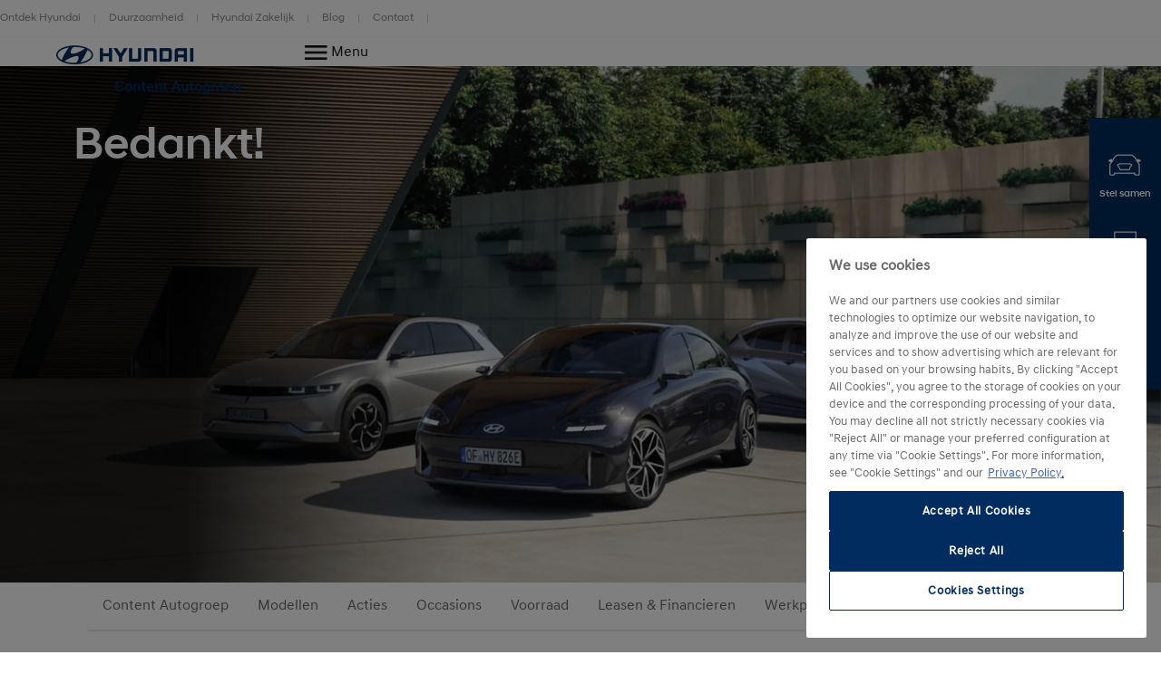

--- FILE ---
content_type: text/html; charset=UTF-8
request_url: https://www.hyundai.com/nl/nl/dealer/contentautogroep/contact-bedankt.html
body_size: 14080
content:
<!DOCTYPE html>
<html lang="nl-NL" prefix="og: http://ogp.me/ns#">

<head>
    <meta charset="UTF-8"/>
    <meta name="viewport" content="width=device-width"/>
    <title>Contact bedankt |
        Hyundai Motor Nederland</title>

    
        <link rel="shortcut icon" href="/content/dam/hyundai/faviconlogos/favicon.ico" type="image/x-icon"/>
    

    
    <meta name="description" content="Gelukt, we hebben je contactaanvraag ontvangen! De dealer neemt spoedig contact met je op. "/>
    <meta name="template" content="content-page"/>

    <meta name="robots" content="INDEX, FOLLOW"/>
    
        <link rel="canonical" href="https://www.hyundai.com/nl/nl/dealer/contentautogroep/contact-bedankt.html"/>
    

    <link rel="preload" href="/etc.clientlibs/hyundai-wwn3/clientlibs/main/resources/fonts/Hyundai/HyundaiSansHeadPro-Bold.woff2" as="font" crossorigin="anonymous" type="font/woff2"/>
<link rel="preload" href="/etc.clientlibs/hyundai-wwn3/clientlibs/main/resources/fonts/Hyundai/HyundaiSansHeadPro-Bold.woff" as="font" crossorigin="anonymous" type="font/woff"/>
<link rel="preload" href="/etc.clientlibs/hyundai-wwn3/clientlibs/main/resources/fonts/Hyundai/HyundaiSansHeadPro-Medium.woff2" as="font" crossorigin="anonymous" type="font/woff2"/>
<link rel="preload" href="/etc.clientlibs/hyundai-wwn3/clientlibs/main/resources/fonts/Hyundai/HyundaiSansHeadPro-Medium.woff" as="font" crossorigin="anonymous" type="font/woff"/>
<link rel="preload" href="/etc.clientlibs/hyundai-wwn3/clientlibs/main/resources/fonts/Hyundai/HyundaiSansHeadPro-Regular.woff2" as="font" crossorigin="anonymous" type="font/woff2"/>
<link rel="preload" href="/etc.clientlibs/hyundai-wwn3/clientlibs/main/resources/fonts/Hyundai/HyundaiSansHeadPro-Regular.woff" as="font" crossorigin="anonymous" type="font/woff"/>
<link rel="preload" href="/etc.clientlibs/hyundai-wwn3/clientlibs/main/resources/fonts/Hyundai/HyundaiSansHeadPro-Light.woff2" as="font" crossorigin="anonymous" type="font/woff2"/>
<link rel="preload" href="/etc.clientlibs/hyundai-wwn3/clientlibs/main/resources/fonts/Hyundai/HyundaiSansHeadPro-Light.woff" as="font" crossorigin="anonymous" type="font/woff"/>
<link rel="preload" href="/etc.clientlibs/hyundai-wwn3/clientlibs/main/resources/fonts/Hyundai/HyundaiSansTextPro-Bold.woff2" as="font" crossorigin="anonymous" type="font/woff2"/>
<link rel="preload" href="/etc.clientlibs/hyundai-wwn3/clientlibs/main/resources/fonts/Hyundai/HyundaiSansTextPro-Bold.woff" as="font" crossorigin="anonymous" type="font/woff"/>
<link rel="preload" href="/etc.clientlibs/hyundai-wwn3/clientlibs/main/resources/fonts/Hyundai/HyundaiSansTextPro-Medium.woff2" as="font" crossorigin="anonymous" type="font/woff2"/>
<link rel="preload" href="/etc.clientlibs/hyundai-wwn3/clientlibs/main/resources/fonts/Hyundai/HyundaiSansTextPro-Medium.woff" as="font" crossorigin="anonymous" type="font/woff"/>
<link rel="preload" href="/etc.clientlibs/hyundai-wwn3/clientlibs/main/resources/fonts/Hyundai/HyundaiSansTextPro-Regular.woff2" as="font" crossorigin="anonymous" type="font/woff2"/>
<link rel="preload" href="/etc.clientlibs/hyundai-wwn3/clientlibs/main/resources/fonts/Hyundai/HyundaiSansTextPro-Regular.woff" as="font" crossorigin="anonymous" type="font/woff"/>
<link rel="preload" href="/etc.clientlibs/hyundai-wwn3/clientlibs/main/resources/fonts/Hyundai/necounter.woff?lvcfew" as="font" crossorigin="anonymous" type="font/woff"/>
    <link rel="preload" href="/etc.clientlibs/hyundai-wwn3/clientlibs/main/resources/fonts/iconfont/iconfont1.0.231-SNAPSHOT.woff2" as="font" crossorigin="anonymous" type="font/woff2"/>
<link rel="preload" href="/etc.clientlibs/hyundai-wwn3/clientlibs/main/resources/fonts/iconfont/iconfont1.0.231-SNAPSHOT.woff" as="font" crossorigin="anonymous" type="font/woff"/>


    
        
            <link rel="alternate" href="https://www.hyundai.com/nl/nl/dealer/contentautogroep/contact-bedankt.html" hreflang="nl-NL"/>
        
    
    
        <!-- Speed Kit Script -->
        <script async crossorigin="anonymous"></script>
        <!-- End Speed Kit Script -->
    
    
        
        
    
    
<meta property="og:title" content="contact bedankt"/>
<meta property="og:url" content="https://www.hyundai.com/nl/nl/dealer/contentautogroep/contact-bedankt.html"/>
<meta property="og:type" content="website"/>
<meta property="og:site_name" content="Hyundai"/>
<meta property="og:image" content="https://www.hyundai.com/nl/nl/dealer/contentautogroep/contact-bedankt.thumb.800.480.png?ck=1733934174"/>

    



    <link rel="stylesheet" href="/etc.clientlibs/hyundai-wwn3/clientlibs/react-gatsby.f271828482bd7a998b16ee0b037cbcf5.css" type="text/css">
<link rel="stylesheet" href="/etc.clientlibs/hyundai-wwn3/clientlibs/main.cdfeabb1421d09260ca92b2c8981825e.css" type="text/css">



    <script async defer src="/etc.clientlibs/clientlibs/granite/jquery/granite/csrf.a9dcac4698709ca8e1cbc88363cf0793.js"></script>



    
    
    

    
    
    
    

    
    
        <script src="https://cdn.cookielaw.org/scripttemplates/otSDKStub.js" type="text/javascript" charset="UTF-8" data-domain-script="989ce2e5-d09b-4479-82bd-5d8c2b1f5147"></script>
    
    <script>
        window.config = window.config || {};
        window.DY = window.DY || {};
        window.pageLoadData = window.pageLoadData || {};
    </script>
    <script>
        function create_UUID() {
            var dt = new Date().getTime();
            var uuid = 'xxxxxxxx-xxxx-4xxx-yxxx-xxxxxxxxxxxx'.replace(/[xy]/g, function (c) {
                var r = (dt + Math.random() * 16) % 16 | 0;
                dt = Math.floor(dt / 16);
                return (c == 'x' ? r : (r & 0x3 | 0x8)).toString(16);
            });
            return uuid;
        }

        if (typeof (Storage) !== "undefined") {
            if (!sessionStorage.getItem("gtmSession")) {
                sessionStorage.setItem("gtmSession", create_UUID());
            }
            window.gtmSession = sessionStorage.getItem("gtmSession");
        } else {
            console.log("Browser does not support session storage");
        }
        var linkingId = create_UUID();
        if (typeof dataLayer === "undefined") {
            var dataLayer = [{
                page: {
                    pageInfo: {
                        pageDomain: 'nl',
                        pageType: 'Content Page',
                        pageName: 'contact\u002Dbedankt'
                    }
                },
                category: {
                    siteSelection: 'undefined'
                }
            }]
        }
    </script>
    <script> window.pageLoadData = {environment:{type:"Production",country:"nl",currency:"EUR",datalayerVersion:"2.0"},page:{name:"contact-bedankt",type:"Content",contentType:"Content Page",language:"nl",application:{name:"WWN",version:"3.0"}}}; </script>
		
			<script src="/etc.clientlibs/hyundai-wwn3/clientlibs/tracking-onload.a6fa7b9776b19c5ac3fd9dae4d0213c1.js"></script>
<script src="/etc.clientlibs/hyundai-wwn3/clientlibs/external-tracking.00cd79a93e755c584dbbff3c956d5eb8.js"></script>

		
    
        <!-- Google Tag Manager --> <script> (function(w, d, s, l, i, q, r) { w[l] = w[l] || []; w[l].push({ 'gtm.start': new Date().getTime(), event: 'gtm.js', sessionId: q, linkingId: r }); var f = d.getElementsByTagName(s)[0], j = d.createElement(s), dl = l != 'dataLayer' ? '&l=' + l : ''; j.async = true; j.src = 'https://www.googletagmanager.com/gtm.js?id=' + i + dl; f.parentNode.insertBefore(j, f); }) (window, document, 'script', 'dataLayer', 'GTM-KDFR6C4', window.gtmSession, linkingId); </script> <!--End Google Tag Manager --> <script type="text/javascript"> var _ss = _ss || []; _ss.push(['_setDomain', 'https://koi-3QNKIHRBUQ.marketingautomation.services/net']); _ss.push(['_setAccount', 'KOI-4BXUZDFRMQ']); _ss.push(['_trackPageView']); (function() { var checkConsent = function(){ var results = document.cookie.match('(^|;) ?koiCookieConsent=([^;]*)(;|$)'); if (!results || !results[2]) return; return decodeURIComponent(results[2]) === "1"; }; var setCookie = function(v) { var expires = (new Date((new Date()).getTime() + 324000000000)); document.cookie = 'koiCookieConsent=' + v + '; expires=' + expires.toUTCString(); }; window.runKoiTracking = function(){ if (window.koiTrackingRan) return; if (!checkConsent()) setCookie('Marketing'); window.koiTrackingRan = true; var ss = document.createElement('script'); ss.type = 'text/javascript'; ss.async = true; ss.src = 'https://KOI-3QNKIHRBUQ.marketingautomation.services/client/ss.js?ver=1.1.1'; var scr = document.getElementsByTagName('script')[0]; scr.parentNode.insertBefore(ss, scr); }; window.removeKoiConsent = function() { setCookie('0'); }; if (checkConsent()) { runKoiTracking(); } })(); </script> <meta name="google-site-verification" content="Re-knMaZ5l_GdTNeDeh5xMbOuQXCCBTB3aDYzyJNFwE" />
        
    
    
        
            
            <link rel="preconnect" href="//cdn-eu.dynamicyield.com"/>
            <link rel="preconnect" href="//st-eu.dynamicyield.com"/>
            <link rel="preconnect" href="//rcom-eu.dynamicyield.com"/>
            <link rel="dns-prefetch" href="//cdn-eu.dynamicyield.com"/>
            <link rel="dns-prefetch" href="//st-eu.dynamicyield.com"/>
            <link rel="dns-prefetch" href="//rcom-eu.dynamicyield.com"/>
            
    
<script src="/etc.clientlibs/hyundai-wwn3/clientlibs/dynamic-yeld.eede7376ffea89fe476639de01db894d.js"></script>



            <script type="text/javascript"> window.DY = window.DY || {}; DY.recommendationContext = { type: "OTHER", lng: 'nl_NL' }; </script>
            
            <script src="//cdn-eu.dynamicyield.com/api/9879969/api_dynamic.js" type="text/javascript"></script>
            <script src="//cdn-eu.dynamicyield.com/api/9879969/api_static.js" type="text/javascript"></script>
        
    
    

    
    
        
    
</head>


<body class="page basicpage page--mode-publish" data-js-item="tag-body" data-gr-c-s-loaded="true" data-nc="Tracking" data-astara='{"enableAstara":false,"pageTemplate":"Content Page"}' data-labels='{
            "openInNewWindowLabel":"opens in new window",
            "fieldRequiredLabel":"Mandatory Field"
        }'>



    





<div class="r-page has-flyout-navigation" data-site-switch="{&#34;country&#34;:&#34;nl&#34;,&#34;siteSwitchItems&#34;:[],&#34;apiKey&#34;:&#34;fdcCcOeH6r16-MEeTO9Lsh_efh_2CU3jMKJ5I1jbB10&#34;}">
    

    
    

    
    <nav class="c-skip-nav" role="navigation">
        <a href="#r-main" class="skip-nav__tomain">Skip to main content </a>

        <ul class="skip-nav__list">
            <li class="skip-nav__list-item">
                <a href="#action-bar" class="skip-nav__link" data-js-atom="skipnav">Action Bar</a>
            </li>
        
            <li class="skip-nav__list-item">
                <a href="#footer-linklist" class="skip-nav__link" data-js-atom="skipnav">Footer Link List</a>
            </li>
        
            <li class="skip-nav__list-item">
                <a href="#footer-social-media" class="skip-nav__link" data-js-atom="skipnav">Social Media</a>
            </li>
        </ul>

    </nav>




    
        <header class="r-header ">
            
            
            
            
  <div class="meta-navigation" data-css="c-meta-navigation">
    <div class="meta-navigation__content is-container">
      <ul class="meta-navigation__link-list" data-js-item="meta-nav">
        <li class="meta-navigation__link-list-item">
          <a href="/nl/nl/ontdek-hyundai.html" class="meta-navigation__link">
            Ontdek Hyundai
          </a>
        </li>
      
        <li class="meta-navigation__link-list-item">
          <a href="/nl/nl/duurzaamheid.html" class="meta-navigation__link">
            Duurzaamheid
          </a>
        </li>
      
        <li class="meta-navigation__link-list-item">
          <a href="/nl/nl/hyundai-zakelijk.html" class="meta-navigation__link">
            Hyundai Zakelijk
          </a>
        </li>
      
        <li class="meta-navigation__link-list-item">
          <a href="/nl/nl/blog/innovatie/ioniq-9-seed-ball-drone-station.html" class="meta-navigation__link">
            Blog
          </a>
        </li>
      
        <li class="meta-navigation__link-list-item">
          <a href="/nl/nl/contact-met-hyundai.html" class="meta-navigation__link">
            Contact
          </a>
        </li>
      </ul>
    
    </div>
  </div>

            
  
  
  
    <div class="c-header--default is-container" data-css="c-header">
        <div class="u-grid-row header-wrapper">
            <div class="u-grid-col is-col-mobile-12 is-col-tablet-12 is-col-desktop-2 is-col-desktop-large-2 contains-logo">
                
    
    <div class="header__logo">
        <div class="c-logo--default" data-css="c-logo">
            <a class="logo__link" href="/nl/nl.html" title="Home">
                <span class="font-icon is-font-icon-hyundai-logo-desktop">
                    <span class="logo__text">Home</span>
                </span>
            </a>
        </div>
    </div>

            </div>
            <div class="u-grid-col is-col-mobile-12 is-col-tablet-12 is-col-desktop-7 is-col-desktop-large-7 contains-navigation">
                
                
                
    
    


                
    
  
  
  <div class="c-navigation--default" data-css='c-header-flyout-navigation' data-js-item='header-flyout-navigation'>
    <nav class="navigation__list">
      <ul class="c-list--header-nav" data-css="c-list">
        
  
  <li class="list__item flyout-wrapper">
    <a href="#flyout-modellen" class="list__link " target="_self" title="Modellen" aria-controls="flyout-modellen">
      <span class="list__item-text">Modellen</span>
    </a>
    <div data-css="u-flyout" id="flyout-modellen">
      <section class="u-section is-container" data-css="u-section">
        <div class="section__content is-container">
          
    <div class="is-grid-row">
        <div class="is-grid-col is-col-mobile-12 is-col-tablet-12 is-col-desktop-4 is-col-desktop-large-3 is-col-desktop-large-offset-2">
            <ul class="flyout-linklist__list flyout__common-links">
                <li class="flyout-linklist__list-item">
                    <a class="flyout-linklist__link" href="/nl/nl/modellen.html" title="Alle Hyundai modellen">Alle modellen</a>
                </li>
            
                <li class="flyout-linklist__list-item">
                    <a class="flyout-linklist__link" href="/nl/nl/modellen/elektrisch.html" title="Ontdek onze elektrisch modellen">Elektrisch</a>
                </li>
            
                <li class="flyout-linklist__list-item">
                    <a class="flyout-linklist__link" href="/nl/nl/modellen/hybride.html" title="Ontdek onze hybrid en plug-in hybrid modellen">Hybride &amp; Plug-in Hybride</a>
                </li>
            
                <li class="flyout-linklist__list-item">
                    <a class="flyout-linklist__link" href="/nl/nl/modellen/suv.html" title="Ontdek onze SUVs">SUV</a>
                </li>
            
                <li class="flyout-linklist__list-item">
                    <a class="flyout-linklist__link" href="/nl/nl/modellen/performance-en-sport.html" title="Ontdek onze sportieve modellen">Performance &amp; Sport</a>
                </li>
            
                <li class="flyout-linklist__list-item">
                    <a class="flyout-linklist__link" href="/nl/nl/modellen/compact.html" title="Ontdek onze compacte modellen">Compacte auto’s</a>
                </li>
            
                <li class="flyout-linklist__list-item">
                    <a class="flyout-linklist__link" href="/nl/nl/modellen/staria-van.html" title="Ontdek onze bedrijfswagens">Bedrijfswagens</a>
                </li>
            </ul>
            
    

        </div>
        <div class="is-grid-col is-col-mobile-12 is-col-tablet-12 is-col-desktop-4 is-col-desktop-large-3">
            <ul class="flyout-linklist__list flyout__action-links">
                <li class="flyout-linklist__list-item">
                    <a href="/nl/nl/configurator.html" target="_self" class="flyout-linklist__link" title="Stel je Hyundai samen">
                        <span aria-hidden="true" class="flyout-linklist__item-icon is-font-icon-configurator"></span>
                        <span class="flyout-linklist__item-text">Stel samen</span>
                    </a>
                </li>
            
                <li class="flyout-linklist__list-item">
                    <a href="https://www.hyundai.com/nl/nl/voorraad/search" target="_self" class="flyout-linklist__link" title="Bekijk onze voorraad modellen">
                        <span aria-hidden="true" class="flyout-linklist__item-icon is-font-icon-stock-locator"></span>
                        <span class="flyout-linklist__item-text">Voorraad</span>
                    </a>
                </li>
            
                <li class="flyout-linklist__list-item">
                    <a href="/nl/nl/proefrit.html" target="_self" class="flyout-linklist__link" title="Vraag een proefrit aan">
                        <span aria-hidden="true" class="flyout-linklist__item-icon is-font-icon-test-drive"></span>
                        <span class="flyout-linklist__item-text">Proefrit aanvragen</span>
                    </a>
                </li>
            </ul>
            
    

        </div>
        <div class="is-grid-col is-col-mobile-12 is-col-tablet-12 is-col-desktop-4 is-col-desktop-large-3">
            

    <div class="c-picture-text--external-features" data-css="c-picture-text">
        
        <a class="picture-text__link" href="/nl/nl/business-editions.html" title="Ontdek meer " target="_self">
            

            <div class="picture-text__picture-wrapper">
                
    

    

    
        <picture class="c-picture--disclaimer is-picture-full-width lazyload" data-css="c-picture">
            <source data-srcset=" https://dmassets.hyundai.com/is/image/hyundaiautoever/Business-Editions-Range-v3:16x9?wid=160&amp;hei=90&amp;fit=wrap,1 160w,  https://dmassets.hyundai.com/is/image/hyundaiautoever/Business-Editions-Range-v3:16x9?wid=320&amp;hei=180&amp;fit=wrap,1 320w,  https://dmassets.hyundai.com/is/image/hyundaiautoever/Business-Editions-Range-v3:16x9?wid=480&amp;hei=270&amp;fit=wrap,1 480w,  https://dmassets.hyundai.com/is/image/hyundaiautoever/Business-Editions-Range-v3:16x9?wid=640&amp;hei=360&amp;fit=wrap,1 640w,  https://dmassets.hyundai.com/is/image/hyundaiautoever/Business-Editions-Range-v3:16x9?wid=800&amp;hei=450&amp;fit=wrap,1 800w,  https://dmassets.hyundai.com/is/image/hyundaiautoever/Business-Editions-Range-v3:16x9?wid=960&amp;hei=540&amp;fit=wrap,1 960w,  https://dmassets.hyundai.com/is/image/hyundaiautoever/Business-Editions-Range-v3:16x9?wid=1120&amp;hei=630&amp;fit=wrap,1 1120w,  https://dmassets.hyundai.com/is/image/hyundaiautoever/Business-Editions-Range-v3:16x9?wid=1280&amp;hei=720&amp;fit=wrap,1 1280w,  https://dmassets.hyundai.com/is/image/hyundaiautoever/Business-Editions-Range-v3:16x9?wid=1440&amp;hei=810&amp;fit=wrap,1 1440w,  https://dmassets.hyundai.com/is/image/hyundaiautoever/Business-Editions-Range-v3:16x9?wid=1600&amp;hei=900&amp;fit=wrap,1 1600w,  https://dmassets.hyundai.com/is/image/hyundaiautoever/Business-Editions-Range-v3:16x9?wid=1760&amp;hei=990&amp;fit=wrap,1 1760w,  https://dmassets.hyundai.com/is/image/hyundaiautoever/Business-Editions-Range-v3:16x9?wid=1920&amp;hei=1080&amp;fit=wrap,1 1920w,  https://dmassets.hyundai.com/is/image/hyundaiautoever/Business-Editions-Range-v3:16x9?wid=2080&amp;hei=1170&amp;fit=wrap,1 2080w,  https://dmassets.hyundai.com/is/image/hyundaiautoever/Business-Editions-Range-v3:16x9?wid=2240&amp;hei=1260&amp;fit=wrap,1 2240w,  https://dmassets.hyundai.com/is/image/hyundaiautoever/Business-Editions-Range-v3:16x9?wid=2400&amp;hei=1350&amp;fit=wrap,1 2400w,  https://dmassets.hyundai.com/is/image/hyundaiautoever/Business-Editions-Range-v3:16x9?wid=2560&amp;hei=1440&amp;fit=wrap,1 2560w,  https://dmassets.hyundai.com/is/image/hyundaiautoever/Business-Editions-Range-v3:16x9?wid=2720&amp;hei=1530&amp;fit=wrap,1 2720w,  https://dmassets.hyundai.com/is/image/hyundaiautoever/Business-Editions-Range-v3:16x9?wid=2880&amp;hei=1620&amp;fit=wrap,1 2880w,  https://dmassets.hyundai.com/is/image/hyundaiautoever/Business-Editions-Range-v3:16x9?wid=3040&amp;hei=1710&amp;fit=wrap,1 3040w,  https://dmassets.hyundai.com/is/image/hyundaiautoever/Business-Editions-Range-v3:16x9?wid=3200&amp;hei=1800&amp;fit=wrap,1 3200w,  https://dmassets.hyundai.com/is/image/hyundaiautoever/Business-Editions-Range-v3:lazy?wid=20&amp;hei=20&amp;fit=fit,1 20w" sizes="(min-width: 1387px) 50vw, 100vw"/>
            <img class="picture__image lazyload" src="https://dmassets.hyundai.com/is/image/hyundaiautoever/Business-Editions-Range-v3" alt="Business Editions line-up" width="400" height="225"/>
        </picture>
    

    
    
    



                <div class="picture-text__disclaimer">
                    
    <div class="c-text--disclaimer is-fs-disclaimer is-fc-grey-1000  " data-css="c-text">
        
        
        
    </div>

                </div>
            </div>
            <div class="picture-text__text-wrapper">
                <div class="picture-text__text">
                    <div class="c-text--default is-h-center" data-css="c-text">
                        <p class="text__headline-main is-fc-hyundai-blue has-h4-styles">
                            Business Editions.
                            
                                
    

                            
                        </p>
                        <p class="text__copy is-fc-black is-fw-meta">
                            Sportieve uitvoeringen van de KONA Electric, TUCSON Plug-in Hybrid, IONIQ 5 en IONIQ 6.
                            
    

                        </p>
                        
                        
                        
                        
                    </div>
                </div>
            </div>
        </a>
    </div>


            
        </div>
    </div>

        </div>
      </section>
    </div>
    
  <div class="flyout-close-button__wrapper" data-css="u-section">
    <div class="section__content is-container">
      <div class="is-grid-row">
        <div class="is-grid-col is-col-mobile-1 is-col-mobile-offset-11">
          <button class="flyout-close-button">
            <span class="font-icon is-font-icon-close">
              <span class="icon-text">Close Menu</span>
            </span>
          </button>
        </div>
      </div>
    </div>
  </div>

  </li>

        
  
  <li class="list__item flyout-wrapper">
    <a href="#flyout-kopen--leasen" class="list__link " target="_self" title="Kopen &amp; Leasen" aria-controls="flyout-kopen--leasen">
      <span class="list__item-text">Kopen &amp; Leasen</span>
    </a>
    <div data-css="u-flyout" id="flyout-kopen--leasen">
      <section class="u-section is-container" data-css="u-section">
        <div class="section__content is-container">
          
    <div class="is-grid-row">
        <div class="is-grid-col is-col-mobile-12 is-col-tablet-12 is-col-desktop-4 is-col-desktop-large-3 is-col-desktop-large-offset-2">
            <ul class="flyout-linklist__list flyout__common-links">
                <li class="flyout-linklist__list-item">
                    <a class="flyout-linklist__link" href="/nl/nl/acties.html" title="Ontdek alle acties">Acties</a>
                </li>
            
                <li class="flyout-linklist__list-item">
                    <a class="flyout-linklist__link" href="/nl/nl/lease-finance.html" title="Leasen &amp; Financieren">Leasen &amp; Financieren </a>
                </li>
            
                <li class="flyout-linklist__list-item">
                    <a class="flyout-linklist__link" href="/nl/nl/lease-finance/privatelease.html" title="Private Lease">Private Lease</a>
                </li>
            
                <li class="flyout-linklist__list-item">
                    <a class="flyout-linklist__link" href="/nl/nl/dealers.html" title="Vind een dealer">Dealers</a>
                </li>
            
                <li class="flyout-linklist__list-item">
                    <a class="flyout-linklist__link" href="/nl/nl/occasions.html" title="Bekijk alle Hyundai Occasions">Occasions</a>
                </li>
            
                <li class="flyout-linklist__list-item">
                    <a class="flyout-linklist__link" href="/nl/nl/diensten.html" title="Ontdek onze diensten">Diensten</a>
                </li>
            </ul>
            
    

        </div>
        <div class="is-grid-col is-col-mobile-12 is-col-tablet-12 is-col-desktop-4 is-col-desktop-large-3">
            <ul class="flyout-linklist__list flyout__action-links">
                <li class="flyout-linklist__list-item">
                    <a href="/nl/nl/inruil.html" target="_self" class="flyout-linklist__link" title="Inruilwaarde berekenen">
                        <span aria-hidden="true" class="flyout-linklist__item-icon is-font-icon-configurator"></span>
                        <span class="flyout-linklist__item-text">Inruilwaarde berekenen</span>
                    </a>
                </li>
            
                <li class="flyout-linklist__list-item">
                    <a href="/nl/nl/particulier/clicktobuy.html" target="_self" class="flyout-linklist__link" title="Online bestellen">
                        <span aria-hidden="true" class="flyout-linklist__item-icon is-font-icon-stock-locator"></span>
                        <span class="flyout-linklist__item-text">Online bestellen</span>
                    </a>
                </li>
            
                <li class="flyout-linklist__list-item">
                    <a href="/nl/nl/brochures.html" target="_self" class="flyout-linklist__link" title="Brochures &amp; prijslijsten">
                        <span aria-hidden="true" class="flyout-linklist__item-icon is-font-icon-quote"></span>
                        <span class="flyout-linklist__item-text">Brochures &amp; prijslijsten</span>
                    </a>
                </li>
            </ul>
            
    

        </div>
        <div class="is-grid-col is-col-mobile-12 is-col-tablet-12 is-col-desktop-4 is-col-desktop-large-3">
            

    <div class="c-picture-text--external-features" data-css="c-picture-text">
        
        <a class="picture-text__link" href="/nl/nl/acties.html" title="Ontdek meer" target="_self">
            

            <div class="picture-text__picture-wrapper">
                
    

    

    
        <picture class="c-picture--disclaimer is-picture-full-width lazyload" data-css="c-picture">
            <source data-srcset=" https://dmassets.hyundai.com/is/image/hyundaiautoever/Hyundai_Hybride_Q1_RANGE_extra_wide2-1:16x9?wid=160&amp;hei=90&amp;fit=wrap,1 160w,  https://dmassets.hyundai.com/is/image/hyundaiautoever/Hyundai_Hybride_Q1_RANGE_extra_wide2-1:16x9?wid=320&amp;hei=180&amp;fit=wrap,1 320w,  https://dmassets.hyundai.com/is/image/hyundaiautoever/Hyundai_Hybride_Q1_RANGE_extra_wide2-1:16x9?wid=480&amp;hei=270&amp;fit=wrap,1 480w,  https://dmassets.hyundai.com/is/image/hyundaiautoever/Hyundai_Hybride_Q1_RANGE_extra_wide2-1:16x9?wid=640&amp;hei=360&amp;fit=wrap,1 640w,  https://dmassets.hyundai.com/is/image/hyundaiautoever/Hyundai_Hybride_Q1_RANGE_extra_wide2-1:16x9?wid=800&amp;hei=450&amp;fit=wrap,1 800w,  https://dmassets.hyundai.com/is/image/hyundaiautoever/Hyundai_Hybride_Q1_RANGE_extra_wide2-1:16x9?wid=960&amp;hei=540&amp;fit=wrap,1 960w,  https://dmassets.hyundai.com/is/image/hyundaiautoever/Hyundai_Hybride_Q1_RANGE_extra_wide2-1:16x9?wid=1120&amp;hei=630&amp;fit=wrap,1 1120w,  https://dmassets.hyundai.com/is/image/hyundaiautoever/Hyundai_Hybride_Q1_RANGE_extra_wide2-1:16x9?wid=1280&amp;hei=720&amp;fit=wrap,1 1280w,  https://dmassets.hyundai.com/is/image/hyundaiautoever/Hyundai_Hybride_Q1_RANGE_extra_wide2-1:16x9?wid=1440&amp;hei=810&amp;fit=wrap,1 1440w,  https://dmassets.hyundai.com/is/image/hyundaiautoever/Hyundai_Hybride_Q1_RANGE_extra_wide2-1:16x9?wid=1600&amp;hei=900&amp;fit=wrap,1 1600w,  https://dmassets.hyundai.com/is/image/hyundaiautoever/Hyundai_Hybride_Q1_RANGE_extra_wide2-1:16x9?wid=1760&amp;hei=990&amp;fit=wrap,1 1760w,  https://dmassets.hyundai.com/is/image/hyundaiautoever/Hyundai_Hybride_Q1_RANGE_extra_wide2-1:16x9?wid=1920&amp;hei=1080&amp;fit=wrap,1 1920w,  https://dmassets.hyundai.com/is/image/hyundaiautoever/Hyundai_Hybride_Q1_RANGE_extra_wide2-1:16x9?wid=2080&amp;hei=1170&amp;fit=wrap,1 2080w,  https://dmassets.hyundai.com/is/image/hyundaiautoever/Hyundai_Hybride_Q1_RANGE_extra_wide2-1:16x9?wid=2240&amp;hei=1260&amp;fit=wrap,1 2240w,  https://dmassets.hyundai.com/is/image/hyundaiautoever/Hyundai_Hybride_Q1_RANGE_extra_wide2-1:16x9?wid=2400&amp;hei=1350&amp;fit=wrap,1 2400w,  https://dmassets.hyundai.com/is/image/hyundaiautoever/Hyundai_Hybride_Q1_RANGE_extra_wide2-1:16x9?wid=2560&amp;hei=1440&amp;fit=wrap,1 2560w,  https://dmassets.hyundai.com/is/image/hyundaiautoever/Hyundai_Hybride_Q1_RANGE_extra_wide2-1:16x9?wid=2720&amp;hei=1530&amp;fit=wrap,1 2720w,  https://dmassets.hyundai.com/is/image/hyundaiautoever/Hyundai_Hybride_Q1_RANGE_extra_wide2-1:16x9?wid=2880&amp;hei=1620&amp;fit=wrap,1 2880w,  https://dmassets.hyundai.com/is/image/hyundaiautoever/Hyundai_Hybride_Q1_RANGE_extra_wide2-1:16x9?wid=3040&amp;hei=1710&amp;fit=wrap,1 3040w,  https://dmassets.hyundai.com/is/image/hyundaiautoever/Hyundai_Hybride_Q1_RANGE_extra_wide2-1:16x9?wid=3200&amp;hei=1800&amp;fit=wrap,1 3200w,  https://dmassets.hyundai.com/is/image/hyundaiautoever/Hyundai_Hybride_Q1_RANGE_extra_wide2-1:lazy?wid=20&amp;hei=20&amp;fit=fit,1 20w" sizes="(min-width: 1387px) 50vw, 100vw"/>
            <img class="picture__image lazyload" src="https://dmassets.hyundai.com/is/image/hyundaiautoever/Hyundai_Hybride_Q1_RANGE_extra_wide2-1" alt="Hyundai voordeel" width="400" height="225"/>
        </picture>
    

    
    
    



                <div class="picture-text__disclaimer">
                    
    <div class="c-text--disclaimer is-fs-disclaimer is-fc-grey-1000  " data-css="c-text">
        
        
        
    </div>

                </div>
            </div>
            <div class="picture-text__text-wrapper">
                <div class="picture-text__text">
                    <div class="c-text--default is-h-center" data-css="c-text">
                        <p class="text__headline-main is-fc-hyundai-blue has-h4-styles">
                            Voordeel volgens Hyundai.
                            
                                
    

                            
                        </p>
                        <p class="text__copy is-fc-black is-fw-meta">
                            Kopen, leasen of financieren? Voordeel dat je voelt!
                            
    

                        </p>
                        
                        
                        
                        
                    </div>
                </div>
            </div>
        </a>
    </div>


            
        </div>
    </div>

        </div>
      </section>
    </div>
    
  <div class="flyout-close-button__wrapper" data-css="u-section">
    <div class="section__content is-container">
      <div class="is-grid-row">
        <div class="is-grid-col is-col-mobile-1 is-col-mobile-offset-11">
          <button class="flyout-close-button">
            <span class="font-icon is-font-icon-close">
              <span class="icon-text">Close Menu</span>
            </span>
          </button>
        </div>
      </div>
    </div>
  </div>

  </li>

        
  
  <li class="list__item flyout-wrapper">
    <a href="#flyout-services" class="list__link " target="_self" title="Services" aria-controls="flyout-services">
      <span class="list__item-text">Services</span>
    </a>
    <div data-css="u-flyout" id="flyout-services">
      <section class="u-section is-container" data-css="u-section">
        <div class="section__content is-container">
          
    <div class="is-grid-row">
        <div class="is-grid-col is-col-mobile-12 is-col-tablet-12 is-col-desktop-4 is-col-desktop-large-3 is-col-desktop-large-offset-2">
            <ul class="flyout-linklist__list flyout__common-links">
                <li class="flyout-linklist__list-item">
                    <a class="flyout-linklist__link" href="/nl/nl/myhyundaicare.html" title="myHyundaiCare">myHyundaiCare</a>
                </li>
            
                <li class="flyout-linklist__list-item">
                    <a class="flyout-linklist__link" href="/nl/nl/myhyundai-app.html" title="myHyundai-app">myHyundai-app</a>
                </li>
            
                <li class="flyout-linklist__list-item">
                    <a class="flyout-linklist__link" href="/nl/nl/service-onderhoud.html" title="Services &amp; Onderhoud">Services &amp; Onderhoud</a>
                </li>
            
                <li class="flyout-linklist__list-item">
                    <a class="flyout-linklist__link" href="/nl/nl/garantie.html" title="Garantie">Garantie</a>
                </li>
            
                <li class="flyout-linklist__list-item">
                    <a class="flyout-linklist__link" href="/nl/nl/schade.html" title="Schade">Schade &amp; Verzekeren</a>
                </li>
            
                <li class="flyout-linklist__list-item">
                    <a class="flyout-linklist__link" href="/nl/nl/accessoires.html" title="Ontdek alle Hyundai Accessoires"> Accessoires</a>
                </li>
            </ul>
            
    

        </div>
        <div class="is-grid-col is-col-mobile-12 is-col-tablet-12 is-col-desktop-4 is-col-desktop-large-3">
            <ul class="flyout-linklist__list flyout__action-links">
                <li class="flyout-linklist__list-item">
                    <a href="/nl/nl/dealers/werkplaatsafspraak.html" target="_self" class="flyout-linklist__link" title="Werkplaatsafspraak">
                        <span aria-hidden="true" class="flyout-linklist__item-icon is-font-icon-dealer-service"></span>
                        <span class="flyout-linklist__item-text">Werkplaatsafspraak</span>
                    </a>
                </li>
            
                <li class="flyout-linklist__list-item">
                    <a href="/nl/nl/service-onderhoud/prijzen.html" target="_self" class="flyout-linklist__link" title="Onderhoudsprijzen">
                        <span aria-hidden="true" class="flyout-linklist__item-icon is-font-icon-quote"></span>
                        <span class="flyout-linklist__item-text">Onderhoudsprijzen</span>
                    </a>
                </li>
            
                <li class="flyout-linklist__list-item">
                    <a href="/nl/nl/service-onderhoud/hyundai-mobiliteits-service.html" target="_self" class="flyout-linklist__link" title="Pechhulp">
                        <span aria-hidden="true" class="flyout-linklist__item-icon is-font-icon-stock-locator"></span>
                        <span class="flyout-linklist__item-text">Pechhulp</span>
                    </a>
                </li>
            </ul>
            
    

        </div>
        <div class="is-grid-col is-col-mobile-12 is-col-tablet-12 is-col-desktop-4 is-col-desktop-large-3">
            

    <div class="c-picture-text--external-features" data-css="c-picture-text">
        
        <a class="picture-text__link" href="https://www.hyundai.com/nl/nl/schade/ruitenservice.html" title="Ruitenservice" target="_self">
            

            <div class="picture-text__picture-wrapper">
                
    

    

    
        <picture class="c-picture--disclaimer is-picture-full-width lazyload" data-css="c-picture">
            <source data-srcset=" https://dmassets.hyundai.com/is/image/hyundaiautoever/delivery_hye_maintenance-3851:16x9?wid=160&amp;hei=90&amp;fit=wrap,1 160w,  https://dmassets.hyundai.com/is/image/hyundaiautoever/delivery_hye_maintenance-3851:16x9?wid=320&amp;hei=180&amp;fit=wrap,1 320w,  https://dmassets.hyundai.com/is/image/hyundaiautoever/delivery_hye_maintenance-3851:16x9?wid=480&amp;hei=270&amp;fit=wrap,1 480w,  https://dmassets.hyundai.com/is/image/hyundaiautoever/delivery_hye_maintenance-3851:16x9?wid=640&amp;hei=360&amp;fit=wrap,1 640w,  https://dmassets.hyundai.com/is/image/hyundaiautoever/delivery_hye_maintenance-3851:16x9?wid=800&amp;hei=450&amp;fit=wrap,1 800w,  https://dmassets.hyundai.com/is/image/hyundaiautoever/delivery_hye_maintenance-3851:16x9?wid=960&amp;hei=540&amp;fit=wrap,1 960w,  https://dmassets.hyundai.com/is/image/hyundaiautoever/delivery_hye_maintenance-3851:16x9?wid=1120&amp;hei=630&amp;fit=wrap,1 1120w,  https://dmassets.hyundai.com/is/image/hyundaiautoever/delivery_hye_maintenance-3851:16x9?wid=1280&amp;hei=720&amp;fit=wrap,1 1280w,  https://dmassets.hyundai.com/is/image/hyundaiautoever/delivery_hye_maintenance-3851:16x9?wid=1440&amp;hei=810&amp;fit=wrap,1 1440w,  https://dmassets.hyundai.com/is/image/hyundaiautoever/delivery_hye_maintenance-3851:16x9?wid=1600&amp;hei=900&amp;fit=wrap,1 1600w,  https://dmassets.hyundai.com/is/image/hyundaiautoever/delivery_hye_maintenance-3851:16x9?wid=1760&amp;hei=990&amp;fit=wrap,1 1760w,  https://dmassets.hyundai.com/is/image/hyundaiautoever/delivery_hye_maintenance-3851:16x9?wid=1920&amp;hei=1080&amp;fit=wrap,1 1920w,  https://dmassets.hyundai.com/is/image/hyundaiautoever/delivery_hye_maintenance-3851:16x9?wid=2080&amp;hei=1170&amp;fit=wrap,1 2080w,  https://dmassets.hyundai.com/is/image/hyundaiautoever/delivery_hye_maintenance-3851:16x9?wid=2240&amp;hei=1260&amp;fit=wrap,1 2240w,  https://dmassets.hyundai.com/is/image/hyundaiautoever/delivery_hye_maintenance-3851:16x9?wid=2400&amp;hei=1350&amp;fit=wrap,1 2400w,  https://dmassets.hyundai.com/is/image/hyundaiautoever/delivery_hye_maintenance-3851:16x9?wid=2560&amp;hei=1440&amp;fit=wrap,1 2560w,  https://dmassets.hyundai.com/is/image/hyundaiautoever/delivery_hye_maintenance-3851:16x9?wid=2720&amp;hei=1530&amp;fit=wrap,1 2720w,  https://dmassets.hyundai.com/is/image/hyundaiautoever/delivery_hye_maintenance-3851:16x9?wid=2880&amp;hei=1620&amp;fit=wrap,1 2880w,  https://dmassets.hyundai.com/is/image/hyundaiautoever/delivery_hye_maintenance-3851:16x9?wid=3040&amp;hei=1710&amp;fit=wrap,1 3040w,  https://dmassets.hyundai.com/is/image/hyundaiautoever/delivery_hye_maintenance-3851:16x9?wid=3200&amp;hei=1800&amp;fit=wrap,1 3200w,  https://dmassets.hyundai.com/is/image/hyundaiautoever/delivery_hye_maintenance-3851:lazy?wid=20&amp;hei=20&amp;fit=fit,1 20w" sizes="(min-width: 1387px) 50vw, 100vw"/>
            <img class="picture__image lazyload" src="https://dmassets.hyundai.com/is/image/hyundaiautoever/delivery_hye_maintenance-3851" alt="Twee mannen met zuignap op autoraam" width="400" height="225"/>
        </picture>
    

    
    
    



                <div class="picture-text__disclaimer">
                    
    <div class="c-text--disclaimer is-fs-disclaimer is-fc-grey-1000  " data-css="c-text">
        
        
        
    </div>

                </div>
            </div>
            <div class="picture-text__text-wrapper">
                <div class="picture-text__text">
                    <div class="c-text--default is-h-center" data-css="c-text">
                        <p class="text__headline-main is-fc-hyundai-blue has-h4-styles">
                            Ruitschade?
                            
                                
    

                            
                        </p>
                        <p class="text__copy is-fc-black is-fw-meta">
                            Maak snel een afspraak voor herstel.
                            
    

                        </p>
                        
                        
                        
                        
                    </div>
                </div>
            </div>
        </a>
    </div>


            
        </div>
    </div>

        </div>
      </section>
    </div>
    
  <div class="flyout-close-button__wrapper" data-css="u-section">
    <div class="section__content is-container">
      <div class="is-grid-row">
        <div class="is-grid-col is-col-mobile-1 is-col-mobile-offset-11">
          <button class="flyout-close-button">
            <span class="font-icon is-font-icon-close">
              <span class="icon-text">Close Menu</span>
            </span>
          </button>
        </div>
      </div>
    </div>
  </div>

  </li>

        
  
  <li class="list__item flyout-wrapper">
    <a href="#flyout-elektrisch" class="list__link " target="_self" title="Elektrisch" aria-controls="flyout-elektrisch">
      <span class="list__item-text">Elektrisch</span>
    </a>
    <div data-css="u-flyout" id="flyout-elektrisch">
      <section class="u-section is-container" data-css="u-section">
        <div class="section__content is-container">
          
    <div class="is-grid-row">
        <div class="is-grid-col is-col-mobile-12 is-col-tablet-12 is-col-desktop-4 is-col-desktop-large-3 is-col-desktop-large-offset-2">
            <ul class="flyout-linklist__list flyout__common-links">
                <li class="flyout-linklist__list-item">
                    <a class="flyout-linklist__link" href="/nl/nl/modellen/elektrisch.html" title="Ontdek alle elektrische modellen">Elektrische modellen</a>
                </li>
            
                <li class="flyout-linklist__list-item">
                    <a class="flyout-linklist__link" href="/nl/nl/elektrisch.html" title="Overzicht elektrisch">Overzicht</a>
                </li>
            
                <li class="flyout-linklist__list-item">
                    <a class="flyout-linklist__link" href="/nl/nl/elektrisch-rijden.html" title="Waarom elektrisch rijden?">Waarom elektrisch rijden?</a>
                </li>
            
                <li class="flyout-linklist__list-item">
                    <a class="flyout-linklist__link" href="/nl/nl/elektrisch-rijden/aandrijflijnen.html" title="Hybrid, plug-in of elektrisch">Hybrid, plug-in of elektrisch</a>
                </li>
            
                <li class="flyout-linklist__list-item">
                    <a class="flyout-linklist__link" href="/nl/nl/elektrisch-laden/laadoplossingen.html" title="Elektrisch laden">Elektrisch laden</a>
                </li>
            
                <li class="flyout-linklist__list-item">
                    <a class="flyout-linklist__link" href="/nl/nl/elektrisch-rijden/onderhoud-service.html" title="Onderhoud elektrische auto’s">Onderhoud elektrische auto’s</a>
                </li>
            </ul>
            
    

        </div>
        <div class="is-grid-col is-col-mobile-12 is-col-tablet-12 is-col-desktop-4 is-col-desktop-large-3">
            <ul class="flyout-linklist__list flyout__action-links">
                <li class="flyout-linklist__list-item">
                    <a href="/nl/nl/configurator.html" target="_self" class="flyout-linklist__link" title="Stel samen">
                        <span aria-hidden="true" class="flyout-linklist__item-icon is-font-icon-configurator"></span>
                        <span class="flyout-linklist__item-text">Stel samen</span>
                    </a>
                </li>
            
                <li class="flyout-linklist__list-item">
                    <a href="/nl/nl/proefrit.html" target="_self" class="flyout-linklist__link" title="Proefrit">
                        <span aria-hidden="true" class="flyout-linklist__item-icon is-font-icon-test-drive"></span>
                        <span class="flyout-linklist__item-text">Proefrit</span>
                    </a>
                </li>
            </ul>
            
    

        </div>
        <div class="is-grid-col is-col-mobile-12 is-col-tablet-12 is-col-desktop-4 is-col-desktop-large-3">
            

    <div class="c-picture-text--external-features" data-css="c-picture-text">
        
        <a class="picture-text__link" href="/nl/nl/modellen/ioniq5-n.html" title="IONIQ 5 N." target="_self">
            

            <div class="picture-text__picture-wrapper">
                
    

    

    
        <picture class="c-picture--disclaimer is-picture-full-width lazyload" data-css="c-picture">
            <source data-srcset=" https://dmassets.hyundai.com/is/image/hyundaiautoever/01_IONIQ5N_Exterior_Driving_Circuit_Front_01_crop-1:16x9?wid=160&amp;hei=90&amp;fit=wrap,1 160w,  https://dmassets.hyundai.com/is/image/hyundaiautoever/01_IONIQ5N_Exterior_Driving_Circuit_Front_01_crop-1:16x9?wid=320&amp;hei=180&amp;fit=wrap,1 320w,  https://dmassets.hyundai.com/is/image/hyundaiautoever/01_IONIQ5N_Exterior_Driving_Circuit_Front_01_crop-1:16x9?wid=480&amp;hei=270&amp;fit=wrap,1 480w,  https://dmassets.hyundai.com/is/image/hyundaiautoever/01_IONIQ5N_Exterior_Driving_Circuit_Front_01_crop-1:16x9?wid=640&amp;hei=360&amp;fit=wrap,1 640w,  https://dmassets.hyundai.com/is/image/hyundaiautoever/01_IONIQ5N_Exterior_Driving_Circuit_Front_01_crop-1:16x9?wid=800&amp;hei=450&amp;fit=wrap,1 800w,  https://dmassets.hyundai.com/is/image/hyundaiautoever/01_IONIQ5N_Exterior_Driving_Circuit_Front_01_crop-1:16x9?wid=960&amp;hei=540&amp;fit=wrap,1 960w,  https://dmassets.hyundai.com/is/image/hyundaiautoever/01_IONIQ5N_Exterior_Driving_Circuit_Front_01_crop-1:16x9?wid=1120&amp;hei=630&amp;fit=wrap,1 1120w,  https://dmassets.hyundai.com/is/image/hyundaiautoever/01_IONIQ5N_Exterior_Driving_Circuit_Front_01_crop-1:16x9?wid=1280&amp;hei=720&amp;fit=wrap,1 1280w,  https://dmassets.hyundai.com/is/image/hyundaiautoever/01_IONIQ5N_Exterior_Driving_Circuit_Front_01_crop-1:16x9?wid=1440&amp;hei=810&amp;fit=wrap,1 1440w,  https://dmassets.hyundai.com/is/image/hyundaiautoever/01_IONIQ5N_Exterior_Driving_Circuit_Front_01_crop-1:16x9?wid=1600&amp;hei=900&amp;fit=wrap,1 1600w,  https://dmassets.hyundai.com/is/image/hyundaiautoever/01_IONIQ5N_Exterior_Driving_Circuit_Front_01_crop-1:16x9?wid=1760&amp;hei=990&amp;fit=wrap,1 1760w,  https://dmassets.hyundai.com/is/image/hyundaiautoever/01_IONIQ5N_Exterior_Driving_Circuit_Front_01_crop-1:16x9?wid=1920&amp;hei=1080&amp;fit=wrap,1 1920w,  https://dmassets.hyundai.com/is/image/hyundaiautoever/01_IONIQ5N_Exterior_Driving_Circuit_Front_01_crop-1:16x9?wid=2080&amp;hei=1170&amp;fit=wrap,1 2080w,  https://dmassets.hyundai.com/is/image/hyundaiautoever/01_IONIQ5N_Exterior_Driving_Circuit_Front_01_crop-1:16x9?wid=2240&amp;hei=1260&amp;fit=wrap,1 2240w,  https://dmassets.hyundai.com/is/image/hyundaiautoever/01_IONIQ5N_Exterior_Driving_Circuit_Front_01_crop-1:16x9?wid=2400&amp;hei=1350&amp;fit=wrap,1 2400w,  https://dmassets.hyundai.com/is/image/hyundaiautoever/01_IONIQ5N_Exterior_Driving_Circuit_Front_01_crop-1:16x9?wid=2560&amp;hei=1440&amp;fit=wrap,1 2560w,  https://dmassets.hyundai.com/is/image/hyundaiautoever/01_IONIQ5N_Exterior_Driving_Circuit_Front_01_crop-1:16x9?wid=2720&amp;hei=1530&amp;fit=wrap,1 2720w,  https://dmassets.hyundai.com/is/image/hyundaiautoever/01_IONIQ5N_Exterior_Driving_Circuit_Front_01_crop-1:16x9?wid=2880&amp;hei=1620&amp;fit=wrap,1 2880w,  https://dmassets.hyundai.com/is/image/hyundaiautoever/01_IONIQ5N_Exterior_Driving_Circuit_Front_01_crop-1:16x9?wid=3040&amp;hei=1710&amp;fit=wrap,1 3040w,  https://dmassets.hyundai.com/is/image/hyundaiautoever/01_IONIQ5N_Exterior_Driving_Circuit_Front_01_crop-1:16x9?wid=3200&amp;hei=1800&amp;fit=wrap,1 3200w,  https://dmassets.hyundai.com/is/image/hyundaiautoever/01_IONIQ5N_Exterior_Driving_Circuit_Front_01_crop-1:lazy?wid=20&amp;hei=20&amp;fit=fit,1 20w" sizes="(min-width: 1387px) 50vw, 100vw"/>
            <img class="picture__image lazyload" src="https://dmassets.hyundai.com/is/image/hyundaiautoever/01_IONIQ5N_Exterior_Driving_Circuit_Front_01_crop-1" alt="Dusk in a winter setting, scientists seen through a transparent tent, the IONIQ 5 N parked in front." width="400" height="225"/>
        </picture>
    

    
    
    



                <div class="picture-text__disclaimer">
                    
    <div class="c-text--disclaimer is-fs-disclaimer is-fc-grey-1000  " data-css="c-text">
        
        
        
    </div>

                </div>
            </div>
            <div class="picture-text__text-wrapper">
                <div class="picture-text__text">
                    <div class="c-text--default is-h-center" data-css="c-text">
                        <p class="text__headline-main is-fc-hyundai-blue has-h4-styles">
                            IONIQ 5 N.
                            
                                
    

                            
                        </p>
                        <p class="text__copy is-fc-black is-fw-meta">
                            Meedogenloze elektrische prestaties.
                            
    

                        </p>
                        
                        
                        
                        
                    </div>
                </div>
            </div>
        </a>
    </div>


            
        </div>
    </div>

        </div>
      </section>
    </div>
    
  <div class="flyout-close-button__wrapper" data-css="u-section">
    <div class="section__content is-container">
      <div class="is-grid-row">
        <div class="is-grid-col is-col-mobile-1 is-col-mobile-offset-11">
          <button class="flyout-close-button">
            <span class="font-icon is-font-icon-close">
              <span class="icon-text">Close Menu</span>
            </span>
          </button>
        </div>
      </div>
    </div>
  </div>

  </li>

      </ul>
    </nav>
  </div>

  


            </div>
            <div class="u-grid-col is-col-mobile-12 is-col-tablet-12 is-col-desktop-3 is-col-desktop-large-3 contains-misc">
                
    

    <div class="header__login font-icon-wrapper">
        <a class="c-cta--login" data-css="c-cta" href="https://www.hyundai.com/nl/nl/myhyundai.html" target="_blank" title="MijnHyundai" alt="MijnHyundai">
            <span class="font-icon is-font-icon-login"></span>
        </a>
    </div>



                <div class="language-switcher-v1--enabled">
    
    

</div>
                <button class="burger-menu-button" data-js-item="burger-button">
                    <span class="font-icon is-font-icon-burger">
                        <span class="icon-text">Menu</span>
                    </span>
                </button>
            </div>
        </div>
    </div>

  

        </header>
    

    <div class="r-stage"></div>

    <main class="r-main " id="r-main">

        

    
    
    

    




    





    
  <section class="u-section isnt-padding-top" data-js-item="tag-section" data-css="u-section">
    <div class="section__content">
      <div class="u-grid-row is-collapsed">
        <div class="u-grid-col is-col-mobile-12 is-col-tablet-12">
          

          <div class="c-home-stage--home is-dark is-generic-stage" data-css="c-home-stage" data-js-module="stage">
            <div class="c-slider--single c-slider--stage" data-css="c-slider" data-js-module="slider" data-js-options="{&#34;infinite&#34;:false,&#34;autoPlay&#34;:false,&#34;autoPlayInterval&#34;:5000,&#34;dynamicallySetHeight&#34; :true,&#34;visibleItems&#34;:{&#34;mobile&#34;:1,&#34;tablet&#34;:1,&#34;desktop&#34;:1,&#34;desktop-large&#34;:1}}">
              
    
        <div class="slider__accessible-helper" data-js-item="slider-accessible-helper" role="button" tabindex="0">
            <span class="slider__accessible-message-usage-info-mobile"> </span>
            <span class="slider__accessible-message-usage-info-desktop"> </span>
            <span class="slider__accessible-message-last-slide"> </span>
        </div>
    

              <div class="slider__content">
                <div class="slider__list-wrapper" data-js-item="slider-wrapper">
                  <ol class="slider__list" data-js-item="slider-ribbon">
                    
  
  
  
  <li class="slider__item" data-js-item="slider-item" id="home-slide-item-0">
    <div>
      

      
        <div class="stage__content-wrapper " data-js-item="stage-content-wrapper">
          <div class="stage__inner" data-js-item="stage-container">
            <div class="stage__image-cta-wrapper ">
              <div class="stage__image" data-js-item="stage-image">
                
    
    
    
        
    


    

    
        <style>
            .home-stage-picture img {
                aspect-ratio: auto 767/575;

                @media(min-width: 768px) {
                    aspect-ratio: auto 1023/438;
                }

                @media(min-width: 1024px) {
                    aspect-ratio: auto 1405/790;
                }

                @media(min-width: 1405px) {
                    aspect-ratio: auto 3200/1371;
                }
            }
        </style>
        <picture class="c-picture--default is-picture-full-width lazyload home-stage-picture" data-css="c-picture">
            <source data-srcset=" https://dmassets.hyundai.com/is/image/hyundaiautoever/hyundai-electric-range_HMNL:4x3?wid=160&amp;hei=120&amp;fit=wrap,1 160w,  https://dmassets.hyundai.com/is/image/hyundaiautoever/hyundai-electric-range_HMNL:4x3?wid=320&amp;hei=240&amp;fit=wrap,1 320w,  https://dmassets.hyundai.com/is/image/hyundaiautoever/hyundai-electric-range_HMNL:4x3?wid=480&amp;hei=360&amp;fit=wrap,1 480w,  https://dmassets.hyundai.com/is/image/hyundaiautoever/hyundai-electric-range_HMNL:4x3?wid=640&amp;hei=480&amp;fit=wrap,1 640w, " media="(max-width: 767px)" width="768" height="575" style="aspect-ratio: auto 767/575"/>
            <source data-srcset=" https://dmassets.hyundai.com/is/image/hyundaiautoever/hyundai-electric-range_HMNL:21x9?wid=768&amp;hei=329&amp;fit=wrap,1 768w,  https://dmassets.hyundai.com/is/image/hyundaiautoever/hyundai-electric-range_HMNL:21x9?wid=928&amp;hei=397&amp;fit=wrap,1 928w, " media="(max-width: 1023px)" width="1024" height="438" style="aspect-ratio: auto 1023/438"/>
            <source data-srcset=" https://dmassets.hyundai.com/is/image/hyundaiautoever/hyundai-electric-range_HMNL:16x9?wid=1024&amp;hei=576&amp;fit=wrap,1 1024w,  https://dmassets.hyundai.com/is/image/hyundaiautoever/hyundai-electric-range_HMNL:16x9?wid=1184&amp;hei=666&amp;fit=wrap,1 1184w,  https://dmassets.hyundai.com/is/image/hyundaiautoever/hyundai-electric-range_HMNL:16x9?wid=1344&amp;hei=756&amp;fit=wrap,1 1344w, " media="(max-width: 1405px)" width="1405" height="790" style="aspect-ratio: auto 1405/790"/>
            <source data-srcset=" https://dmassets.hyundai.com/is/image/hyundaiautoever/hyundai-electric-range_HMNL:21x9?wid=1405&amp;hei=602&amp;fit=wrap,1 1405w,  https://dmassets.hyundai.com/is/image/hyundaiautoever/hyundai-electric-range_HMNL:21x9?wid=1565&amp;hei=670&amp;fit=wrap,1 1565w,  https://dmassets.hyundai.com/is/image/hyundaiautoever/hyundai-electric-range_HMNL:21x9?wid=1725&amp;hei=739&amp;fit=wrap,1 1725w,  https://dmassets.hyundai.com/is/image/hyundaiautoever/hyundai-electric-range_HMNL:21x9?wid=1885&amp;hei=807&amp;fit=wrap,1 1885w,  https://dmassets.hyundai.com/is/image/hyundaiautoever/hyundai-electric-range_HMNL:21x9?wid=2045&amp;hei=876&amp;fit=wrap,1 2045w,  https://dmassets.hyundai.com/is/image/hyundaiautoever/hyundai-electric-range_HMNL:21x9?wid=2205&amp;hei=945&amp;fit=wrap,1 2205w,  https://dmassets.hyundai.com/is/image/hyundaiautoever/hyundai-electric-range_HMNL:21x9?wid=2365&amp;hei=1013&amp;fit=wrap,1 2365w,  https://dmassets.hyundai.com/is/image/hyundaiautoever/hyundai-electric-range_HMNL:21x9?wid=2525&amp;hei=1082&amp;fit=wrap,1 2525w,  https://dmassets.hyundai.com/is/image/hyundaiautoever/hyundai-electric-range_HMNL:21x9?wid=2685&amp;hei=1150&amp;fit=wrap,1 2685w,  https://dmassets.hyundai.com/is/image/hyundaiautoever/hyundai-electric-range_HMNL:21x9?wid=2845&amp;hei=1219&amp;fit=wrap,1 2845w,  https://dmassets.hyundai.com/is/image/hyundaiautoever/hyundai-electric-range_HMNL:21x9?wid=3005&amp;hei=1287&amp;fit=wrap,1 3005w,  https://dmassets.hyundai.com/is/image/hyundaiautoever/hyundai-electric-range_HMNL:21x9?wid=3165&amp;hei=1356&amp;fit=wrap,1 3165w, " media="(min-width: 1405px)" width="3200" height="1371" style="aspect-ratio: auto 3200/1371"/>
            <img class="picture__image lazyload" src="https://dmassets.hyundai.com/is/image/hyundaiautoever/hyundai-electric-range_HMNL" alt width="400" height="300"/>
        </picture>
    



                

                
                
                <div class="gradient-overlay stage__text-wrapper-black">
                </div>
                
              </div>
            </div>

            <div class="stage__text-wrapper">
              <div class="c-text--default stage-text-container is-margin-none is-white" data-css="c-text">
                <h1 class="text__headline-main is-fs-stage-headline is-font-head-medium">
                  Bedankt!
                  
    

                  
                </h1>
                <div class="text__headline-sub is-ts-stage-sub-headline is-fs-headline-4">
                  
                  
    

                  
                  <img class="picture__image lazyload" alt/>
                </div>

                
                
                
              </div>
            </div>

            
    


            <div class="stage__stage-disclaimer">
              <ul class="disclaimer__list-wrapper">
                
              </ul>
            </div>

            
            
          </div>
          
          
        </div>
      
    </div>
    
  </li>

                  </ol>
                </div>
              </div>
              
            </div>
          </div>

          

        </div>
      </div>
    </div>
  </section>


    
    

    

    <div class="stage__sub-navigation">
        <div class="c-sub-navigation--default" data-css="c-sub-navigation" data-js-module="sub-navigation" data-js-options='{}'>
            <div class="sub-navigation__sticky-wrapper" data-js-item="subnav-sticky-wrap">

                <div class="sub-navigation__list-wrapper" data-js-item="subnav-list-wrapper">
                    <div class="sub-navigation__scroll-btn is-previous is-font-icon-arrow" data-js-item="sub-nav-previous"></div>
                    <ul class="sub-navigation__list" data-js-item="subnav-list">
                        <li class="sub-navigation__item ">
                            <a data-tracking-data='{"event":"element_click","page":{"type":"tab","label":&quot;Content Autogroep&quot;,"target":&quot;/nl/nl/dealer/contentautogroep.html&quot;}}' class="sub-navigation__item-link" href="/nl/nl/dealer/contentautogroep.html">Content Autogroep</a>
                        </li>
                    
                        <li class="sub-navigation__item ">
                            <a data-tracking-data='{"event":"element_click","page":{"type":"tab","label":&quot;Modellen&quot;,"target":&quot;/nl/nl/dealer/contentautogroep/modellen.html&quot;}}' class="sub-navigation__item-link" href="/nl/nl/dealer/contentautogroep/modellen.html">Modellen</a>
                        </li>
                    
                        <li class="sub-navigation__item ">
                            <a data-tracking-data='{"event":"element_click","page":{"type":"tab","label":&quot;Acties&quot;,"target":&quot;/nl/nl/dealer/contentautogroep/acties.html&quot;}}' class="sub-navigation__item-link" href="/nl/nl/dealer/contentautogroep/acties.html">Acties</a>
                        </li>
                    
                        <li class="sub-navigation__item ">
                            <a data-tracking-data='{"event":"element_click","page":{"type":"tab","label":&quot;Occasions&quot;,"target":&quot;/nl/nl/dealer/contentautogroep/occasions.html&quot;}}' class="sub-navigation__item-link" href="/nl/nl/dealer/contentautogroep/occasions.html">Occasions</a>
                        </li>
                    
                        <li class="sub-navigation__item ">
                            <a data-tracking-data='{"event":"element_click","page":{"type":"tab","label":&quot;Voorraad&quot;,"target":&quot;/nl/nl/dealer/contentautogroep/voorraad.html&quot;}}' class="sub-navigation__item-link" href="/nl/nl/dealer/contentautogroep/voorraad.html">Voorraad</a>
                        </li>
                    
                        <li class="sub-navigation__item ">
                            <a data-tracking-data='{"event":"element_click","page":{"type":"tab","label":&quot;Leasen &amp; Financieren&quot;,"target":&quot;/nl/nl/dealer/contentautogroep/lease-finance.html&quot;}}' class="sub-navigation__item-link" href="/nl/nl/dealer/contentautogroep/lease-finance.html">Leasen &amp; Financieren</a>
                        </li>
                    
                        <li class="sub-navigation__item ">
                            <a data-tracking-data='{"event":"element_click","page":{"type":"tab","label":&quot;Werkplaatsafspraak&quot;,"target":&quot;/nl/nl/dealer/contentautogroep/werkplaatsafspraak.html&quot;}}' class="sub-navigation__item-link" href="/nl/nl/dealer/contentautogroep/werkplaatsafspraak.html">Werkplaatsafspraak</a>
                        </li>
                    
                        <li class="sub-navigation__item ">
                            <a data-tracking-data='{"event":"element_click","page":{"type":"tab","label":&quot;Service &amp; Onderhoud&quot;,"target":&quot;/nl/nl/dealer/contentautogroep/service-onderhoud.html&quot;}}' class="sub-navigation__item-link" href="/nl/nl/dealer/contentautogroep/service-onderhoud.html">Service &amp; Onderhoud</a>
                        </li>
                    
                        <li class="sub-navigation__item ">
                            <a data-tracking-data='{"event":"element_click","page":{"type":"tab","label":&quot;Hyundai Autoverzekering&quot;,"target":&quot;/nl/nl/dealer/contentautogroep/verzekeringen.html&quot;}}' class="sub-navigation__item-link" href="/nl/nl/dealer/contentautogroep/verzekeringen.html">Hyundai Autoverzekering</a>
                        </li>
                    </ul>
                    <div class="sub-navigation__scroll-btn is-next is-font-icon-arrow" data-js-item="sub-nav-next"></div>
                </div>
            </div>
        </div>
    </div>

    
    




 
    
  

    
    

    

    



    
    

    

    
    




    
    
    
    <div class="c-action-bar--default" id="action-bar" data-js-module="action-bar" data-css="c-action-bar">
       	<div id="action-bar__iframe" data-js-item="callcenter-chat-iframe"></div>
        <ul class="action-bar__list">
            <li class="action-bar__item">
                <a href="/nl/nl/configurator.html" link-text="configurator" class="action-bar__item-link" title="Stel samen" data-js-item="action-link">
                    <i class="action-bar__item-icon is-font-icon-configurator"></i>
                    <span class="action-bar__item-text show_action-bar-text">Stel samen</span>
                </a>
            </li>
        
            <li class="action-bar__item">
                <a href="/nl/nl/dealer/contentautogroep/offerte.html" link-text="getQuote" class="action-bar__item-link" title="Offerte" data-js-item="action-link">
                    <i class="action-bar__item-icon is-font-icon-quote"></i>
                    <span class="action-bar__item-text show_action-bar-text">Offerte</span>
                </a>
            </li>
        
            <li class="action-bar__item">
                <a href="/nl/nl/dealer/contentautogroep/proefrit.html" link-text="testDrive" class="action-bar__item-link" title="Proefrit" data-js-item="action-link">
                    <i class="action-bar__item-icon is-font-icon-test-drive"></i>
                    <span class="action-bar__item-text show_action-bar-text">Proefrit</span>
                </a>
            </li>
        </ul>
        
    </div>


    
    
    
    
    

    













        <div class="root responsivegrid">


<div class="aem-Grid aem-Grid--12 aem-Grid--default--12 ">
    
    <div class="content-section-container pip-section-container parsys aem-GridColumn aem-GridColumn--default--12">
    
    <section class="u-section is-container" data-js-item="tag-section" data-css="u-section">

        <div class="section__content is-container">
            




    
    
    <div class="centered-headline-text">
    

    
    


    <header class="section__header is-container ">
        <div class="c-text--section-header is-h-center" data-css="c-text">
            
            <h3 class="text__headline-main is-fc-grey-1000">
                We hebben je contactaanvraag ontvangen!
                
    

            </h3>
            <div class="text__copy is-fs-body">
                <div class="c-rte--text" data-css="c-rte">
                    We nemen zo snel mogelijk contact met je op om jouw vragen te beantwoorden.
                    
    

                </div>
            </div>
            

    


        </div>
    </header>


</div>


    
    
    <div class="standard-teaser parsys">
    

    

    <div class="u-grid-row">
        <div class="u-grid-col is-col-mobile-12 is-col-tablet-12">

            

            
                
    <div class="c-picture-text-slider--default isnt-slider is-full-width" data-css="c-picture-text-slider" data-js-module="picture-text-slider" data-js-options='{&quot;hasItemsHover&quot;:true}'>
        <div class="teaser-external-features__teaser-container has-items-2">
            <div class="teaser-external-features__teaser-item is-item-0">
                

    <div class="c-picture-text--external-features" data-css="c-picture-text">
        
        <a class="picture-text__link" href="/nl/nl/brochures.html" title="Download deze hier." target="_self">
            

            <div class="picture-text__picture-wrapper">
                
    

    

    
        <picture class="c-picture--disclaimer is-picture-full-width lazyload" data-css="c-picture">
            <source data-srcset=" https://dmassets.hyundai.com/is/image/hyundaiautoever/Hyundai_Brochures-v2:16x9?wid=160&amp;hei=90&amp;fit=wrap,1 160w,  https://dmassets.hyundai.com/is/image/hyundaiautoever/Hyundai_Brochures-v2:16x9?wid=320&amp;hei=180&amp;fit=wrap,1 320w,  https://dmassets.hyundai.com/is/image/hyundaiautoever/Hyundai_Brochures-v2:16x9?wid=480&amp;hei=270&amp;fit=wrap,1 480w,  https://dmassets.hyundai.com/is/image/hyundaiautoever/Hyundai_Brochures-v2:16x9?wid=640&amp;hei=360&amp;fit=wrap,1 640w,  https://dmassets.hyundai.com/is/image/hyundaiautoever/Hyundai_Brochures-v2:16x9?wid=800&amp;hei=450&amp;fit=wrap,1 800w,  https://dmassets.hyundai.com/is/image/hyundaiautoever/Hyundai_Brochures-v2:16x9?wid=960&amp;hei=540&amp;fit=wrap,1 960w,  https://dmassets.hyundai.com/is/image/hyundaiautoever/Hyundai_Brochures-v2:16x9?wid=1120&amp;hei=630&amp;fit=wrap,1 1120w,  https://dmassets.hyundai.com/is/image/hyundaiautoever/Hyundai_Brochures-v2:16x9?wid=1280&amp;hei=720&amp;fit=wrap,1 1280w,  https://dmassets.hyundai.com/is/image/hyundaiautoever/Hyundai_Brochures-v2:16x9?wid=1440&amp;hei=810&amp;fit=wrap,1 1440w,  https://dmassets.hyundai.com/is/image/hyundaiautoever/Hyundai_Brochures-v2:16x9?wid=1600&amp;hei=900&amp;fit=wrap,1 1600w,  https://dmassets.hyundai.com/is/image/hyundaiautoever/Hyundai_Brochures-v2:16x9?wid=1760&amp;hei=990&amp;fit=wrap,1 1760w,  https://dmassets.hyundai.com/is/image/hyundaiautoever/Hyundai_Brochures-v2:16x9?wid=1920&amp;hei=1080&amp;fit=wrap,1 1920w,  https://dmassets.hyundai.com/is/image/hyundaiautoever/Hyundai_Brochures-v2:16x9?wid=2080&amp;hei=1170&amp;fit=wrap,1 2080w,  https://dmassets.hyundai.com/is/image/hyundaiautoever/Hyundai_Brochures-v2:16x9?wid=2240&amp;hei=1260&amp;fit=wrap,1 2240w,  https://dmassets.hyundai.com/is/image/hyundaiautoever/Hyundai_Brochures-v2:16x9?wid=2400&amp;hei=1350&amp;fit=wrap,1 2400w,  https://dmassets.hyundai.com/is/image/hyundaiautoever/Hyundai_Brochures-v2:16x9?wid=2560&amp;hei=1440&amp;fit=wrap,1 2560w,  https://dmassets.hyundai.com/is/image/hyundaiautoever/Hyundai_Brochures-v2:16x9?wid=2720&amp;hei=1530&amp;fit=wrap,1 2720w,  https://dmassets.hyundai.com/is/image/hyundaiautoever/Hyundai_Brochures-v2:16x9?wid=2880&amp;hei=1620&amp;fit=wrap,1 2880w,  https://dmassets.hyundai.com/is/image/hyundaiautoever/Hyundai_Brochures-v2:16x9?wid=3040&amp;hei=1710&amp;fit=wrap,1 3040w,  https://dmassets.hyundai.com/is/image/hyundaiautoever/Hyundai_Brochures-v2:16x9?wid=3200&amp;hei=1800&amp;fit=wrap,1 3200w,  https://dmassets.hyundai.com/is/image/hyundaiautoever/Hyundai_Brochures-v2:lazy?wid=20&amp;hei=20&amp;fit=fit,1 20w" sizes="(min-width: 1387px) 50vw, 100vw"/>
            <img class="picture__image lazyload" src="https://dmassets.hyundai.com/is/image/hyundaiautoever/Hyundai_Brochures-v2" alt width="400" height="225"/>
        </picture>
    

    
    
    



                <div class="picture-text__disclaimer">
                    
    <div class="c-text--disclaimer is-fs-disclaimer is-fc-grey-1000  " data-css="c-text">
        
        
        
    </div>

                </div>
            </div>
            <div class="picture-text__text-wrapper">
                <div class="picture-text__text">
                    <div class="c-text--default is-h-center" data-css="c-text">
                        <h3 class="text__headline-main is-fc-hyundai-blue has-h4-styles">
                            Brochure of prijslijst nodig?
                            
                                
    

                            
                        </h3>
                        <p class="text__copy is-fc-black is-fw-meta">
                            Download deze hier.
                            
    

                        </p>
                        
                        
                        
                        
                    </div>
                </div>
            </div>
        </a>
    </div>


            </div>
        
            <div class="teaser-external-features__teaser-item is-item-1">
                

    <div class="c-picture-text--external-features" data-css="c-picture-text">
        
        <a class="picture-text__link" href="/nl/nl/duurzaamheid/een-betere-wereld.html" title="Samen voor een betere wereld." target="_self">
            

            <div class="picture-text__picture-wrapper">
                
    

    

    
        <picture class="c-picture--disclaimer is-picture-full-width lazyload" data-css="c-picture">
            <source data-srcset=" https://dmassets.hyundai.com/is/image/hyundaiautoever/Lifestyle-ioniq5_HMNL:16x9?wid=160&amp;hei=90&amp;fit=wrap,1 160w,  https://dmassets.hyundai.com/is/image/hyundaiautoever/Lifestyle-ioniq5_HMNL:16x9?wid=320&amp;hei=180&amp;fit=wrap,1 320w,  https://dmassets.hyundai.com/is/image/hyundaiautoever/Lifestyle-ioniq5_HMNL:16x9?wid=480&amp;hei=270&amp;fit=wrap,1 480w,  https://dmassets.hyundai.com/is/image/hyundaiautoever/Lifestyle-ioniq5_HMNL:16x9?wid=640&amp;hei=360&amp;fit=wrap,1 640w,  https://dmassets.hyundai.com/is/image/hyundaiautoever/Lifestyle-ioniq5_HMNL:16x9?wid=800&amp;hei=450&amp;fit=wrap,1 800w,  https://dmassets.hyundai.com/is/image/hyundaiautoever/Lifestyle-ioniq5_HMNL:16x9?wid=960&amp;hei=540&amp;fit=wrap,1 960w,  https://dmassets.hyundai.com/is/image/hyundaiautoever/Lifestyle-ioniq5_HMNL:16x9?wid=1120&amp;hei=630&amp;fit=wrap,1 1120w,  https://dmassets.hyundai.com/is/image/hyundaiautoever/Lifestyle-ioniq5_HMNL:16x9?wid=1280&amp;hei=720&amp;fit=wrap,1 1280w,  https://dmassets.hyundai.com/is/image/hyundaiautoever/Lifestyle-ioniq5_HMNL:16x9?wid=1440&amp;hei=810&amp;fit=wrap,1 1440w,  https://dmassets.hyundai.com/is/image/hyundaiautoever/Lifestyle-ioniq5_HMNL:16x9?wid=1600&amp;hei=900&amp;fit=wrap,1 1600w,  https://dmassets.hyundai.com/is/image/hyundaiautoever/Lifestyle-ioniq5_HMNL:16x9?wid=1760&amp;hei=990&amp;fit=wrap,1 1760w,  https://dmassets.hyundai.com/is/image/hyundaiautoever/Lifestyle-ioniq5_HMNL:16x9?wid=1920&amp;hei=1080&amp;fit=wrap,1 1920w,  https://dmassets.hyundai.com/is/image/hyundaiautoever/Lifestyle-ioniq5_HMNL:16x9?wid=2080&amp;hei=1170&amp;fit=wrap,1 2080w,  https://dmassets.hyundai.com/is/image/hyundaiautoever/Lifestyle-ioniq5_HMNL:16x9?wid=2240&amp;hei=1260&amp;fit=wrap,1 2240w,  https://dmassets.hyundai.com/is/image/hyundaiautoever/Lifestyle-ioniq5_HMNL:16x9?wid=2400&amp;hei=1350&amp;fit=wrap,1 2400w,  https://dmassets.hyundai.com/is/image/hyundaiautoever/Lifestyle-ioniq5_HMNL:16x9?wid=2560&amp;hei=1440&amp;fit=wrap,1 2560w,  https://dmassets.hyundai.com/is/image/hyundaiautoever/Lifestyle-ioniq5_HMNL:16x9?wid=2720&amp;hei=1530&amp;fit=wrap,1 2720w,  https://dmassets.hyundai.com/is/image/hyundaiautoever/Lifestyle-ioniq5_HMNL:16x9?wid=2880&amp;hei=1620&amp;fit=wrap,1 2880w,  https://dmassets.hyundai.com/is/image/hyundaiautoever/Lifestyle-ioniq5_HMNL:16x9?wid=3040&amp;hei=1710&amp;fit=wrap,1 3040w,  https://dmassets.hyundai.com/is/image/hyundaiautoever/Lifestyle-ioniq5_HMNL:16x9?wid=3200&amp;hei=1800&amp;fit=wrap,1 3200w,  https://dmassets.hyundai.com/is/image/hyundaiautoever/Lifestyle-ioniq5_HMNL:lazy?wid=20&amp;hei=20&amp;fit=fit,1 20w" sizes="(min-width: 1387px) 50vw, 100vw"/>
            <img class="picture__image lazyload" src="https://dmassets.hyundai.com/is/image/hyundaiautoever/Lifestyle-ioniq5_HMNL" alt width="400" height="225"/>
        </picture>
    

    
    
    



                <div class="picture-text__disclaimer">
                    
    <div class="c-text--disclaimer is-fs-disclaimer is-fc-grey-1000  " data-css="c-text">
        
        
        
    </div>

                </div>
            </div>
            <div class="picture-text__text-wrapper">
                <div class="picture-text__text">
                    <div class="c-text--default is-h-center" data-css="c-text">
                        <h3 class="text__headline-main is-fc-hyundai-blue has-h4-styles">
                            Hyundai gaat voorop!
                            
                                
    

                            
                        </h3>
                        <p class="text__copy is-fc-black is-fw-meta">
                            Samen voor een betere wereld.
                            
    

                        </p>
                        
                        
                        
                        
                    </div>
                </div>
            </div>
        </a>
    </div>


            </div>
        </div>

        
    </div>


            
            

        </div>
    </div>

    



</div>


    
    
    <div class="standard-teaser parsys">
    

    

    <div class="u-grid-row">
        <div class="u-grid-col is-col-mobile-12 is-col-tablet-12">

            

            
                
    <div class="c-picture-text-slider--default isnt-slider is-full-width" data-css="c-picture-text-slider" data-js-module="picture-text-slider" data-js-options='{&quot;hasItemsHover&quot;:true}'>
        <div class="teaser-external-features__teaser-container has-items-2">
            <div class="teaser-external-features__teaser-item is-item-0">
                

    <div class="c-picture-text--external-features" data-css="c-picture-text">
        
        <a class="picture-text__link" href="/nl/nl/dealer/contentautogroep/acties.html" title="Bekijk hier al onze acties." target="_self">
            

            <div class="picture-text__picture-wrapper">
                
    

    

    
        <picture class="c-picture--disclaimer is-picture-full-width lazyload" data-css="c-picture">
            <source data-srcset=" https://dmassets.hyundai.com/is/image/hyundaiautoever/HYU_0332_03+Key+visual:16x9?wid=160&amp;hei=90&amp;fit=wrap,1 160w,  https://dmassets.hyundai.com/is/image/hyundaiautoever/HYU_0332_03+Key+visual:16x9?wid=320&amp;hei=180&amp;fit=wrap,1 320w,  https://dmassets.hyundai.com/is/image/hyundaiautoever/HYU_0332_03+Key+visual:16x9?wid=480&amp;hei=270&amp;fit=wrap,1 480w,  https://dmassets.hyundai.com/is/image/hyundaiautoever/HYU_0332_03+Key+visual:16x9?wid=640&amp;hei=360&amp;fit=wrap,1 640w,  https://dmassets.hyundai.com/is/image/hyundaiautoever/HYU_0332_03+Key+visual:16x9?wid=800&amp;hei=450&amp;fit=wrap,1 800w,  https://dmassets.hyundai.com/is/image/hyundaiautoever/HYU_0332_03+Key+visual:16x9?wid=960&amp;hei=540&amp;fit=wrap,1 960w,  https://dmassets.hyundai.com/is/image/hyundaiautoever/HYU_0332_03+Key+visual:16x9?wid=1120&amp;hei=630&amp;fit=wrap,1 1120w,  https://dmassets.hyundai.com/is/image/hyundaiautoever/HYU_0332_03+Key+visual:16x9?wid=1280&amp;hei=720&amp;fit=wrap,1 1280w,  https://dmassets.hyundai.com/is/image/hyundaiautoever/HYU_0332_03+Key+visual:16x9?wid=1440&amp;hei=810&amp;fit=wrap,1 1440w,  https://dmassets.hyundai.com/is/image/hyundaiautoever/HYU_0332_03+Key+visual:16x9?wid=1600&amp;hei=900&amp;fit=wrap,1 1600w,  https://dmassets.hyundai.com/is/image/hyundaiautoever/HYU_0332_03+Key+visual:16x9?wid=1760&amp;hei=990&amp;fit=wrap,1 1760w,  https://dmassets.hyundai.com/is/image/hyundaiautoever/HYU_0332_03+Key+visual:16x9?wid=1920&amp;hei=1080&amp;fit=wrap,1 1920w,  https://dmassets.hyundai.com/is/image/hyundaiautoever/HYU_0332_03+Key+visual:16x9?wid=2080&amp;hei=1170&amp;fit=wrap,1 2080w,  https://dmassets.hyundai.com/is/image/hyundaiautoever/HYU_0332_03+Key+visual:16x9?wid=2240&amp;hei=1260&amp;fit=wrap,1 2240w,  https://dmassets.hyundai.com/is/image/hyundaiautoever/HYU_0332_03+Key+visual:16x9?wid=2400&amp;hei=1350&amp;fit=wrap,1 2400w,  https://dmassets.hyundai.com/is/image/hyundaiautoever/HYU_0332_03+Key+visual:16x9?wid=2560&amp;hei=1440&amp;fit=wrap,1 2560w,  https://dmassets.hyundai.com/is/image/hyundaiautoever/HYU_0332_03+Key+visual:16x9?wid=2720&amp;hei=1530&amp;fit=wrap,1 2720w,  https://dmassets.hyundai.com/is/image/hyundaiautoever/HYU_0332_03+Key+visual:16x9?wid=2880&amp;hei=1620&amp;fit=wrap,1 2880w,  https://dmassets.hyundai.com/is/image/hyundaiautoever/HYU_0332_03+Key+visual:16x9?wid=3040&amp;hei=1710&amp;fit=wrap,1 3040w,  https://dmassets.hyundai.com/is/image/hyundaiautoever/HYU_0332_03+Key+visual:16x9?wid=3200&amp;hei=1800&amp;fit=wrap,1 3200w,  https://dmassets.hyundai.com/is/image/hyundaiautoever/HYU_0332_03+Key+visual:lazy?wid=20&amp;hei=20&amp;fit=fit,1 20w" sizes="(min-width: 1387px) 50vw, 100vw"/>
            <img class="picture__image lazyload" src="https://dmassets.hyundai.com/is/image/hyundaiautoever/HYU_0332_03+Key+visual" alt width="400" height="225"/>
        </picture>
    

    
    
    



                <div class="picture-text__disclaimer">
                    
    <div class="c-text--disclaimer is-fs-disclaimer is-fc-grey-1000  " data-css="c-text">
        
        
        
    </div>

                </div>
            </div>
            <div class="picture-text__text-wrapper">
                <div class="picture-text__text">
                    <div class="c-text--default is-h-center" data-css="c-text">
                        <h3 class="text__headline-main is-fc-hyundai-blue has-h4-styles">
                            Hyundai-aanbiedingen.
                            
                                
    

                            
                        </h3>
                        <p class="text__copy is-fc-black is-fw-meta">
                            Bekijk hier al onze acties.
                            
    

                        </p>
                        
                        
                        
                        
                    </div>
                </div>
            </div>
        </a>
    </div>


            </div>
        
            <div class="teaser-external-features__teaser-item is-item-1">
                

    <div class="c-picture-text--external-features" data-css="c-picture-text">
        
        <a class="picture-text__link" href="/nl/nl/social-media.html" title="Volg ons via de iMotion-blog en op Facebook, LinkedIn en Instagram. " target="_self">
            

            <div class="picture-text__picture-wrapper">
                
    

    

    
        <picture class="c-picture--disclaimer is-picture-full-width lazyload" data-css="c-picture">
            <source data-srcset=" https://dmassets.hyundai.com/is/image/hyundaiautoever/Iconen-Contact-social-1:16x9?wid=160&amp;hei=90&amp;fit=wrap,1 160w,  https://dmassets.hyundai.com/is/image/hyundaiautoever/Iconen-Contact-social-1:16x9?wid=320&amp;hei=180&amp;fit=wrap,1 320w,  https://dmassets.hyundai.com/is/image/hyundaiautoever/Iconen-Contact-social-1:16x9?wid=480&amp;hei=270&amp;fit=wrap,1 480w,  https://dmassets.hyundai.com/is/image/hyundaiautoever/Iconen-Contact-social-1:16x9?wid=640&amp;hei=360&amp;fit=wrap,1 640w,  https://dmassets.hyundai.com/is/image/hyundaiautoever/Iconen-Contact-social-1:16x9?wid=800&amp;hei=450&amp;fit=wrap,1 800w,  https://dmassets.hyundai.com/is/image/hyundaiautoever/Iconen-Contact-social-1:16x9?wid=960&amp;hei=540&amp;fit=wrap,1 960w,  https://dmassets.hyundai.com/is/image/hyundaiautoever/Iconen-Contact-social-1:16x9?wid=1120&amp;hei=630&amp;fit=wrap,1 1120w,  https://dmassets.hyundai.com/is/image/hyundaiautoever/Iconen-Contact-social-1:16x9?wid=1280&amp;hei=720&amp;fit=wrap,1 1280w,  https://dmassets.hyundai.com/is/image/hyundaiautoever/Iconen-Contact-social-1:16x9?wid=1440&amp;hei=810&amp;fit=wrap,1 1440w,  https://dmassets.hyundai.com/is/image/hyundaiautoever/Iconen-Contact-social-1:16x9?wid=1600&amp;hei=900&amp;fit=wrap,1 1600w,  https://dmassets.hyundai.com/is/image/hyundaiautoever/Iconen-Contact-social-1:16x9?wid=1760&amp;hei=990&amp;fit=wrap,1 1760w,  https://dmassets.hyundai.com/is/image/hyundaiautoever/Iconen-Contact-social-1:16x9?wid=1920&amp;hei=1080&amp;fit=wrap,1 1920w,  https://dmassets.hyundai.com/is/image/hyundaiautoever/Iconen-Contact-social-1:16x9?wid=2080&amp;hei=1170&amp;fit=wrap,1 2080w,  https://dmassets.hyundai.com/is/image/hyundaiautoever/Iconen-Contact-social-1:16x9?wid=2240&amp;hei=1260&amp;fit=wrap,1 2240w,  https://dmassets.hyundai.com/is/image/hyundaiautoever/Iconen-Contact-social-1:16x9?wid=2400&amp;hei=1350&amp;fit=wrap,1 2400w,  https://dmassets.hyundai.com/is/image/hyundaiautoever/Iconen-Contact-social-1:16x9?wid=2560&amp;hei=1440&amp;fit=wrap,1 2560w,  https://dmassets.hyundai.com/is/image/hyundaiautoever/Iconen-Contact-social-1:16x9?wid=2720&amp;hei=1530&amp;fit=wrap,1 2720w,  https://dmassets.hyundai.com/is/image/hyundaiautoever/Iconen-Contact-social-1:16x9?wid=2880&amp;hei=1620&amp;fit=wrap,1 2880w,  https://dmassets.hyundai.com/is/image/hyundaiautoever/Iconen-Contact-social-1:16x9?wid=3040&amp;hei=1710&amp;fit=wrap,1 3040w,  https://dmassets.hyundai.com/is/image/hyundaiautoever/Iconen-Contact-social-1:16x9?wid=3200&amp;hei=1800&amp;fit=wrap,1 3200w,  https://dmassets.hyundai.com/is/image/hyundaiautoever/Iconen-Contact-social-1:lazy?wid=20&amp;hei=20&amp;fit=fit,1 20w" sizes="(min-width: 1387px) 50vw, 100vw"/>
            <img class="picture__image lazyload" src="https://dmassets.hyundai.com/is/image/hyundaiautoever/Iconen-Contact-social-1" alt width="400" height="225"/>
        </picture>
    

    
    
    



                <div class="picture-text__disclaimer">
                    
    <div class="c-text--disclaimer is-fs-disclaimer is-fc-grey-1000  " data-css="c-text">
        
        
        
    </div>

                </div>
            </div>
            <div class="picture-text__text-wrapper">
                <div class="picture-text__text">
                    <div class="c-text--default is-h-center" data-css="c-text">
                        <h3 class="text__headline-main is-fc-hyundai-blue has-h4-styles">
                            Hyundai-blog &amp; social media.
                            
                                
    

                            
                        </h3>
                        <p class="text__copy is-fc-black is-fw-meta">
                            Volg ons via de iMotion-blog en op Facebook, LinkedIn en Instagram. 
                            
    

                        </p>
                        
                        
                        
                        
                    </div>
                </div>
            </div>
        </a>
    </div>


            </div>
        </div>

        
    </div>


            
            

        </div>
    </div>

    



</div>



        </div>

    </section>

</div>
<div class="content-section-container pip-section-container parsys aem-GridColumn aem-GridColumn--default--12">
    
    <section class="u-section is-container" data-js-item="tag-section" data-css="u-section">

        <div class="section__content is-container">
            





        </div>

    </section>

</div>
<div class="full-width-section-container pip-section-container parsys aem-GridColumn aem-GridColumn--default--12">
    
    <section class="u-section isnt-padding-top" data-js-item="tag-section" data-css="u-section">

        <div class="section__content">
            




    
    
    <div class="html-snippet">
    
    
    <div class="html-component" id="da4c6e2373"><!-- Hide Main Nav Elements for Dealers and replace with dealername -->
<script type='text/javascript' src='/content/dam/hyundai/downloads/nl/custom-source/dealernav.js'></script>
<link type="text/css" rel="stylesheet" href="/content/dam/hyundai/downloads/nl/custom-source/dealernav.css"/></div>

</div>



        </div>

    </section>

</div>

    
</div>
</div>


        
            
        

        
            
        

    </main>

    <footer class="r-footer">
        
        
        
            
                
                
    <div class="c-footer--default" data-css="c-footer" data-js-module="footer" data-js-options='{}'>
        <div class="footer__section-main is-container">
            <div class="u-grid-row is-border-top">
                <div class="u-grid-col is-col-mobile-12 is-col-tablet-12 is-col-desktop-12 is-col-desktop-large-2">
                    <div class="footer__logo-container is-footer-item">
                        
    <div class="header__logo">
        <div class="c-logo--default" data-css="c-logo">
            <a class="logo__link" href="/nl/nl.html" title="Home">
                <img class="logo__image" src="/etc.clientlibs/hyundai-wwn3/clientlibs/main/resources/img/hyundai-logo-white.svg" alt="Logo"/>
            </a>
        </div>
    </div>

                    </div>
                </div>
                <div class="u-grid-col is-col-mobile-12 is-col-tablet-12 is-col-desktop-12 is-col-desktop-large-10">
                    
                    
    

    <div class="footer__linklist">
        <div id="footer-linklist" class="c-footer-linklist--default" data-css="c-footer-linklist" data-js-module="footer-linklist" data-js-options="{}">
            <div class="footer-linklist__accordion" data-js-item="footer-accordion">
                <div class="c-accordion--footer" data-css="c-accordion" data-js-item="accordion" role="tablist">
                    <div class="accordion__items">
                        <div class="accordion__item">
                            <div class="accordion__header">
                                <div href="#link-list-1" class="accordion__btn is-fs-accordion is-fc-grey-500" data-js-item="accordion-btn" role="tab" aria-controls="link-list-1">
                                    <span class="accordion__btn-inner">  Hyundai kiezen </span>
                                </div>
                            </div>
                            <div class="accordion__content" id="link-list-1" data-js-item="accordion-content" role="tabpanel" aria-labelledby="link-list-1">
                                <div class="accordion__content-inner">
                                    <ul class="footer-linklist__list">
                                        <li class="footer-linklist__list-item">
                                            <a class="footer-linklist__link" href="/nl/nl/modellen.html" title="Alle Hyundai modellen">Alle modellen</a>
                                        </li>
                                    
                                        <li class="footer-linklist__list-item">
                                            <a class="footer-linklist__link" href="https://www.hyundai.com/nl/nl/voorraad/search" title="Bekijk de voorraad">Voorraad</a>
                                        </li>
                                    
                                        <li class="footer-linklist__list-item">
                                            <a class="footer-linklist__link" href="/nl/nl/occasions.html" title="Hyundai Occasions">Occasions</a>
                                        </li>
                                    
                                        <li class="footer-linklist__list-item">
                                            <a class="footer-linklist__link" href="/nl/nl/acties.html" title="Hyundai acties">Acties</a>
                                        </li>
                                    
                                        <li class="footer-linklist__list-item">
                                            <a class="footer-linklist__link" href="/nl/nl/lease-finance.html" title="Hyundai Financieren">Leasen &amp; Financieren</a>
                                        </li>
                                    
                                        <li class="footer-linklist__list-item">
                                            <a class="footer-linklist__link" href="/nl/nl/particulier/clicktobuy.html" title="Cl!ck to Buy">Online bestellen</a>
                                        </li>
                                    
                                        <li class="footer-linklist__list-item">
                                            <a class="footer-linklist__link" href="/nl/nl/elektrisch.html" title="Elektrisch rijden">Elektrisch</a>
                                        </li>
                                    
                                        <li class="footer-linklist__list-item">
                                            <a class="footer-linklist__link" href="/nl/nl/configurator.html" title="Stel je Hyundai samen">Samenstellen</a>
                                        </li>
                                    
                                        <li class="footer-linklist__list-item">
                                            <a class="footer-linklist__link" href="/nl/nl/trekgewicht-hyundais.html" title="Trekgewicht Hyundai’s">Trekgewicht Hyundai’s</a>
                                        </li>
                                    </ul>
                                </div>
                            </div>
                        </div>
                    
                        <div class="accordion__item">
                            <div class="accordion__header">
                                <div href="#link-list-2" class="accordion__btn is-fs-accordion is-fc-grey-500" data-js-item="accordion-btn" role="tab" aria-controls="link-list-2">
                                    <span class="accordion__btn-inner">  Hyundai ontdekken </span>
                                </div>
                            </div>
                            <div class="accordion__content" id="link-list-2" data-js-item="accordion-content" role="tabpanel" aria-labelledby="link-list-2">
                                <div class="accordion__content-inner">
                                    <ul class="footer-linklist__list">
                                        <li class="footer-linklist__list-item">
                                            <a class="footer-linklist__link" href="/nl/nl/duurzaamheid/een-betere-wereld.html" title="Hyundai elektrisch">Een betere wereld</a>
                                        </li>
                                    
                                        <li class="footer-linklist__list-item">
                                            <a class="footer-linklist__link" href="/nl/nl/ioniq.html" title="IONIQ line-up-merk">IONIQ line-up-merk</a>
                                        </li>
                                    
                                        <li class="footer-linklist__list-item">
                                            <a class="footer-linklist__link" href="https://imotion.hyundai.nl" title="Hyundai Blog iMotion">Nieuws</a>
                                        </li>
                                    
                                        <li class="footer-linklist__list-item">
                                            <a class="footer-linklist__link" href="https://hyundai-pers.nl/" title="Hyundai nieuws &amp; persberichten">Persberichten</a>
                                        </li>
                                    
                                        <li class="footer-linklist__list-item">
                                            <a class="footer-linklist__link" href="/nl/nl/bluelink.html" title="Bluelink connectiviteit">Bluelink connectiviteit</a>
                                        </li>
                                    
                                        <li class="footer-linklist__list-item">
                                            <a class="footer-linklist__link" href="/nl/nl/ontdek-hyundai/ambassadeurs-en-partnerships/van-gogh-museum.html" title="Partner Van Gogh Museum">Partner Van Gogh Museum</a>
                                        </li>
                                    
                                        <li class="footer-linklist__list-item">
                                            <a class="footer-linklist__link" href="/nl/nl/ontdek-hyundai/ambassadeurs-en-partnerships/healthyseas.html" title="Partner Healthy Seas">Partner Healthy Seas</a>
                                        </li>
                                    </ul>
                                </div>
                            </div>
                        </div>
                    
                        <div class="accordion__item">
                            <div class="accordion__header">
                                <div href="#link-list-3" class="accordion__btn is-fs-accordion is-fc-grey-500" data-js-item="accordion-btn" role="tab" aria-controls="link-list-3">
                                    <span class="accordion__btn-inner">  Hyundai rijden </span>
                                </div>
                            </div>
                            <div class="accordion__content" id="link-list-3" data-js-item="accordion-content" role="tabpanel" aria-labelledby="link-list-3">
                                <div class="accordion__content-inner">
                                    <ul class="footer-linklist__list">
                                        <li class="footer-linklist__list-item">
                                            <a class="footer-linklist__link" href="/nl/nl/service-onderhoud.html" title="Services &amp; Onderhoud">Services &amp; Onderhoud</a>
                                        </li>
                                    
                                        <li class="footer-linklist__list-item">
                                            <a class="footer-linklist__link" href="/nl/nl/garantie.html" title="Garantie">Garantie</a>
                                        </li>
                                    
                                        <li class="footer-linklist__list-item">
                                            <a class="footer-linklist__link" href="/nl/nl/schade/verzekeringen.html" title="Hyundai Verzekeringen">Verzekeringen</a>
                                        </li>
                                    
                                        <li class="footer-linklist__list-item">
                                            <a class="footer-linklist__link" href="/nl/nl/elektrisch-rijden.html" title="Elektrisch rijden">Elektrisch rijden</a>
                                        </li>
                                    
                                        <li class="footer-linklist__list-item">
                                            <a class="footer-linklist__link" href="/nl/nl/elektrisch-laden/laadoplossingen.html" title="Laadpakketten">Laadoplossingen</a>
                                        </li>
                                    
                                        <li class="footer-linklist__list-item">
                                            <a class="footer-linklist__link" href="/nl/nl/elektrisch-rijden/aandrijflijnen.html" title="Aandrijflijnen">Aandrijflijnen</a>
                                        </li>
                                    </ul>
                                </div>
                            </div>
                        </div>
                    
                        <div class="accordion__item">
                            <div class="accordion__header">
                                <div href="#link-list-4" class="accordion__btn is-fs-accordion is-fc-grey-500" data-js-item="accordion-btn" role="tab" aria-controls="link-list-4">
                                    <span class="accordion__btn-inner"> Ik wil een...</span>
                                </div>
                            </div>
                            <div class="accordion__content" id="link-list-4" data-js-item="accordion-content" role="tabpanel" aria-labelledby="link-list-4">
                                <div class="accordion__content-inner">
                                    <ul class="footer-linklist__list">
                                        <li class="footer-linklist__list-item">
                                            <a class="footer-linklist__link" href="/nl/nl/proefrit.html" title="Proefrit">Proefrit aanvragen</a>
                                        </li>
                                    
                                        <li class="footer-linklist__list-item">
                                            <a class="footer-linklist__link" href="/nl/nl/offerte.html" title="Offerte aanvragen">Offerte aanvragen</a>
                                        </li>
                                    
                                        <li class="footer-linklist__list-item">
                                            <a class="footer-linklist__link" href="/nl/nl/inruil.html" title="Bereken de inruilwaarde van jouw auto">Inruilwaarde berekenen</a>
                                        </li>
                                    
                                        <li class="footer-linklist__list-item">
                                            <a class="footer-linklist__link" href="/nl/nl/dealers.html" title="Offerte aanvragen">Dealer zoeken</a>
                                        </li>
                                    
                                        <li class="footer-linklist__list-item">
                                            <a class="footer-linklist__link" href="/nl/nl/brochures.html" title="Hyundai brochures">Brochures &amp; Prijslijsten</a>
                                        </li>
                                    
                                        <li class="footer-linklist__list-item">
                                            <a class="footer-linklist__link" href="/nl/nl/nieuwsbrief.html" title="Schrijf je in voor de Hyundai nieuwsbrief">Nieuwsbrief</a>
                                        </li>
                                    
                                        <li class="footer-linklist__list-item">
                                            <a class="footer-linklist__link" href="/nl/nl/brochures/rescue-sheets.html" title="Data sheets bestemd voor technisch personeel bij assistentie in noodgevallen">Rescue sheets</a>
                                        </li>
                                    </ul>
                                </div>
                            </div>
                        </div>
                    
                        <div class="accordion__item">
                            <div class="accordion__header">
                                <div href="#link-list-5" class="accordion__btn is-fs-accordion is-fc-grey-500" data-js-item="accordion-btn" role="tab" aria-controls="link-list-5">
                                    <span class="accordion__btn-inner"> Contact</span>
                                </div>
                            </div>
                            <div class="accordion__content" id="link-list-5" data-js-item="accordion-content" role="tabpanel" aria-labelledby="link-list-5">
                                <div class="accordion__content-inner">
                                    <ul class="footer-linklist__list">
                                        <li class="footer-linklist__list-item">
                                            <a class="footer-linklist__link" href="/nl/nl/contact-met-hyundai.html">Contact opnemen</a>
                                        </li>
                                    
                                        <li class="footer-linklist__list-item">
                                            <a class="footer-linklist__link" href="/nl/nl/ontdek-hyundai/vacatures-bij-hyundai.html">Vacatures bij Hyundai</a>
                                        </li>
                                    </ul>
                                </div>
                            </div>
                        </div>
                    </div>
                </div>
            </div>
        </div>
    </div>

    
    




                </div>
            </div>
        </div>
        <div class="footer__section-social is-container" id="footer-social-media">
            <div class="u-grid-row is-border-top">
                <div class="u-grid-col is-col-mobile-12 is-col-tablet-7 is-col-desktop-9">
                    

    <div class="footer__social-media-icons-container is-footer-item">
        <div class="c-social-media-icons--default" data-css="c-social-media-icons">
            <ul class="c-list--footer-social-icons" data-css="c-list">
                <li class="list__item">
                    <a href="https://www.facebook.com/hyundainederland/" target="_blank" class="list__link">
                        <i class="list__item-icon is-font-icon-footer_fb"></i>
                        <span class="list__item-text">Hyundai Facebook</span>
                    </a>
                </li>
            
                <li class="list__item">
                    <a href="https://www.youtube.com/hyundainl" target="_blank" class="list__link">
                        <i class="list__item-icon is-font-icon-footer_yt"></i>
                        <span class="list__item-text">Hyundai YouTube</span>
                    </a>
                </li>
            
                
            
                
            
                <li class="list__item">
                    <a href="https://www.linkedin.com/company/hyundai-motor-company/" target="_blank" class="list__link">
                        <i class="list__item-icon is-font-icon-footer_linked"></i>
                        <span class="list__item-text">Hyundai LinkedIn</span>
                    </a>
                </li>
            
                <li class="list__item">
                    <a href="https://www.instagram.com/hyundainederland/" target="_blank" class="list__link">
                        <i class="list__item-icon is-font-icon-footer_ig"></i>
                        <span class="list__item-text">Hyundai Instagram</span>
                    </a>
                </li>
            
                
            </ul>
        </div>
    </div>


                </div>
                <div class="u-grid-col is-col-mobile-12 is-col-tablet-5 is-col-desktop-3">
                    
    <div data-css="c-links-dropdown" data-js-module="links-dropdown">
        <p id="country-select-label" class="links-dropdown-label">Select Country</p>
        <div class="countries-input-container" aria-labelledby="country-select-label">
               
        
               
        
               
        
               
        
               
        
               
        
               
        
               
        
               <div>
                    <input class="links-search-input" data-js-item="market-search" type="text" value="Nederland (NL)"/>
                    <span class="input-arrow"></span>
               </div>
        
               
        
               
        
               
        
               
        
               
        
               
        
               
        
               
        </div>
        <ul class="links-dropdown" data-js-item="market-lists">
            <li class="links-dropdown_item" data-js-item="market-lists-item" data-value="België (NL)">
                <a class="links-dropdown_item-link" target="_self" href="https://www.hyundai.com/be/nl.html">België (NL)</a>
            </li>
        
            <li class="links-dropdown_item" data-js-item="market-lists-item" data-value="Belgique (FR)">
                <a class="links-dropdown_item-link" target="_self" href="https://www.hyundai.com/be/fr.html">Belgique (FR)</a>
            </li>
        
            <li class="links-dropdown_item" data-js-item="market-lists-item" data-value="Česko (CS)">
                <a class="links-dropdown_item-link" target="_self" href="https://www.hyundai.com/cz.html">Česko (CS)</a>
            </li>
        
            <li class="links-dropdown_item" data-js-item="market-lists-item" data-value="Deutschland (DE)">
                <a class="links-dropdown_item-link" target="_self" href="https://www.hyundai.com/de/de.html">Deutschland (DE)</a>
            </li>
        
            <li class="links-dropdown_item" data-js-item="market-lists-item" data-value="España (ES)">
                <a class="links-dropdown_item-link" target="_self" href="https://www.hyundai.com/es/es.html">España (ES)</a>
            </li>
        
            <li class="links-dropdown_item" data-js-item="market-lists-item" data-value="France (FR)">
                <a class="links-dropdown_item-link" target="_self" href="https://www.hyundai.com/fr/fr.html">France (FR)</a>
            </li>
        
            <li class="links-dropdown_item" data-js-item="market-lists-item" data-value="Italia (IT)">
                <a class="links-dropdown_item-link" target="_self" href="https://www.hyundai.com/it/it.html">Italia (IT)</a>
            </li>
        
            <li class="links-dropdown_item" data-js-item="market-lists-item" data-value="Luxembourg (FR)">
                <a class="links-dropdown_item-link" target="_self" href="https://www.hyundai.com/lu.html">Luxembourg (FR)</a>
            </li>
        
            <li class="links-dropdown_item links-dropdown_item-selected" data-js-item="market-lists-item" data-value="Nederland (NL)">
                <span class="links-dropdown_item-link" target="_self" tabindex="0">Nederland (NL)</span>
            </li>
        
            <li class="links-dropdown_item" data-js-item="market-lists-item" data-value="Norge (NO)">
                <a class="links-dropdown_item-link" target="_self" href="https://www.hyundai.com/no/no.html">Norge (NO)</a>
            </li>
        
            <li class="links-dropdown_item" data-js-item="market-lists-item" data-value="Polska (PL)">
                <a class="links-dropdown_item-link" target="_self" href="https://www.hyundai.com/pl/pl.html">Polska (PL)</a>
            </li>
        
            <li class="links-dropdown_item" data-js-item="market-lists-item" data-value="Schweiz (DE)">
                <a class="links-dropdown_item-link" target="_self" href="https://www.hyundai.com/ch/de.html">Schweiz (DE)</a>
            </li>
        
            <li class="links-dropdown_item" data-js-item="market-lists-item" data-value="Slovensko (SK)">
                <a class="links-dropdown_item-link" target="_self" href="https://www.hyundai.com/sk/sk.html">Slovensko (SK)</a>
            </li>
        
            <li class="links-dropdown_item" data-js-item="market-lists-item" data-value="Suisse (FR)">
                <a class="links-dropdown_item-link" target="_self" href="https://www.hyundai.com/ch/fr.html">Suisse (FR)</a>
            </li>
        
            <li class="links-dropdown_item" data-js-item="market-lists-item" data-value="Sverige (SV)">
                <a class="links-dropdown_item-link" target="_self" href="https://www.hyundai.com/se/sv.html">Sverige (SV)</a>
            </li>
        
            <li class="links-dropdown_item" data-js-item="market-lists-item" data-value="Svizzera (IT)">
                <a class="links-dropdown_item-link" target="_self" href="https://www.hyundai.com/ch/it.html">Svizzera (IT)</a>
            </li>
        
            <li class="links-dropdown_item" data-js-item="market-lists-item" data-value="United Kingdom (EN)">
                <a class="links-dropdown_item-link" target="_self" href="https://www.hyundai.com/uk/en.html">United Kingdom (EN)</a>
            </li>
        </ul>
    </div>

                </div>
            </div>
        </div>
        <div class="footer__section-corporate-info is-container">
            <div class="u-grid-row is-border-top">
                <div class="u-grid-col is-col-mobile-12 is-col-tablet-5 footer-copyright-row">
                    <div class="footer__copyright-container is-footer-item" data-js-item="footer-copyright">
                        <p class="footer__copyright">Ⓒ Copyright 2026 Hyundai Motor Company. All rights reserved.</p>
                    </div>
                </div>
                <div class="u-grid-col is-col-mobile-12 is-col-tablet-7 footer-legal-list-row">
                    
    

    <div class="footer__legal-list is-footer-item is-footer-list" data-js-item="footer-legal-list" id="footer-legal-list">
        <ul class="c-list--footer" data-css="c-list">
            <li class="list__item">
                <a href="/nl/nl/kosten-en-voorwaarden.html" class="list__link">
                    <span class="list__item-text">Verkoopvoorwaarden</span>
                </a>
            </li>
            
        
            <li class="list__item">
                <a href="/nl/nl/privacy.html" class="list__link">
                    <span class="list__item-text">Privacy</span>
                </a>
            </li>
            
        
            <li class="list__item">
                <a href="/nl/nl/disclaimer.html" class="list__link">
                    <span class="list__item-text">Disclaimer</span>
                </a>
            </li>
            
        
            
            
                
                <li class="list__item">
                    <!-- OneTrust Cookies Settings button start -->
                    <button id="ot-sdk-btn" class="ot-sdk-show-settings list__link">Cookies</button>
                    <!-- OneTrust Cookies Settings button end -->
                </li>
            
        </ul>
    </div>

    
    




                </div>
                <div class="u-grid-col is-col-mobile-12 is-col-tablet-12">
                    

    
        <div class="footer__sponsor-logo-container is-footer-item">
            
        </div>
    


                </div>
            </div>
        </div>
    </div>

                
    <div class="c-footer-disclaimers--default" data-css="c-footer-disclaimers" data-js-module="footer-disclaimers" data-js-options='{}'>
        <div class="footer__section-general-disclaimer is-container is-footer-item">
            <div class="u-grid-row is-border-top">
                <div class="u-grid-col is-col-mobile-12 is-col-tablet-12">
                    <div class="footer__general-disclaimer is-footer-item">
                        <div class="c-rte--footer" data-css="c-rte">
                            <p> Vraag uw Hyundai-dealer naar de beschikbaarheid van een bepaalde uitvoering. Voor actie- en/of voorraadmodellen geldt de prijs zolang de voorraad strekt. </p>
<p>Aan de afbeeldingen en benoemde specificaties kunnen geen rechten worden ontleend. Het is mogelijk dat sommige van de omschreven opties niet tot de standaarduitrusting behoren of niet beschikbaar zijn voor de Nederlandse markt. Hyundai behoudt zich het recht voor om modellen, kleuren en uitrustingen te wijzigen zonder voorafgaande aankondiging en zonder verplichting de reeds op de markt zijnde auto’s te wijzigen. Prijswijzigingen en fouten voorbehouden.</p>
<p>Hyundai Motor Nederland B.V. 2025</p>

                        </div>
                    </div>
                </div>
            </div>
        </div>
        
        
    </div>

            
        
    </footer>

    <span class="c-back-to-top--default is-fixed is-fc-white" data-css="c-back-to-top" data-js-module="back-to-top" data-js-item="back-to-top-action" data-js-options='{&quot;duration&quot;:500}'>
            <button class="c-cta--back-to-top" data-css="c-cta" title="Back to Top">
                <span class="cta__icon is-font-icon-arrow"></span>
            </button>
        </span>

    
</div>
    
    
    



    <script async defer src="/etc.clientlibs/hyundai-wwn3/clientlibs/polyfills.e4007ab073a8f9b810139f20b65aacaf.js"></script>
<script async defer src="/etc.clientlibs/hyundai-wwn3/clientlibs/main.95a2cf116aae36201dc33a67f25eed04.js"></script>
<script async defer src="/etc.clientlibs/hyundai-wwn3/clientlibs/react-gatsby.138c6c312a65dd73cfeb70a6da5990b3.js"></script>



    

    

    
    
    



    <script type="application/ld+json">
        {
  "@context": "https://schema.org",
  "@type": "Corporation",
  "name": "Hyundai Motor Netherlands",
  "alternateName": "Hyundai Motor Company",
  "url": "https://www.hyundai.com/nl/nl.html",
  "logo": "https://www.hyundai.com/nl/nl.thumb.800.480.png?ck\u003d1697117055",
  "sameAs": [
    "https://www.youtube.com/hyundainl",
    "https://www.facebook.com/hyundainederland/",
    "https://www.instagram.com/hyundainederland/",
    "https://www.linkedin.com/company/hyundai-motor-company/",
    "https://en.wikipedia.org/wiki/Hyundai_Motor_Company"
  ],
  "contactPoint": {
    "@type": "ContactPoint",
    "telephone": "0252 240 340",
    "contactType": "Klantenservice",
    "contactOption": "088 366 39 11",
    "areaServed": "Netherlands",
    "availableLanguage": [
      "nl"
    ]
  }
}
    </script>



<script type="application/ld+json">
        {
  "@context": "https://schema.org",
  "@type": "WebSite",
  "name": "Hyundai Motor Group",
  "url": "https://www.hyundai.com/nl/nl/dealer/contentautogroep/contact-bedankt.html"
}
</script>

    <script type="application/ld+json">
        {
  "@context": "https://schema.org",
  "@type": "BreadcrumbList",
  "itemListElement": [
    {
      "@type": "ListItem",
      "position": 1,
      "name": " Hyundai Nederland officiële site | Ontdek onze modellen",
      "item": "https://www.hyundai.com/nl/nl.html"
    },
    {
      "@type": "ListItem",
      "position": 2,
      "name": "Content Autogroep | Hyundai Motor Nederland",
      "item": "https://www.hyundai.com/nl/nl/dealer/contentautogroep.html"
    },
    {
      "@type": "ListItem",
      "position": 3,
      "name": "Contact bedankt | Hyundai Motor Nederland",
      "item": "https://www.hyundai.com/nl/nl/dealer/contentautogroep/contact-bedankt.html"
    }
  ]
}
    </script>



    
<script src="/etc.clientlibs/hyundai-wwn3/clientlibs/accessibility.f3c970fbf4d401b5536f6f6e717a5fab.js"></script>



<script defer src="https://static.cloudflareinsights.com/beacon.min.js/vcd15cbe7772f49c399c6a5babf22c1241717689176015" integrity="sha512-ZpsOmlRQV6y907TI0dKBHq9Md29nnaEIPlkf84rnaERnq6zvWvPUqr2ft8M1aS28oN72PdrCzSjY4U6VaAw1EQ==" data-cf-beacon='{"version":"2024.11.0","token":"357fc49e86ea425d9fbaae8d3735d643","server_timing":{"name":{"cfCacheStatus":true,"cfEdge":true,"cfExtPri":true,"cfL4":true,"cfOrigin":true,"cfSpeedBrain":true},"location_startswith":null}}' crossorigin="anonymous"></script>
</body>
</html>

--- FILE ---
content_type: application/javascript; charset=UTF-8
request_url: https://www.googletagmanager.com/gtm.js?id=GTM-MT62BQD&gtm=4e61e1h1
body_size: 143019
content:

// Copyright 2012 Google Inc. All rights reserved.
 
 (function(w,g){w[g]=w[g]||{};
 w[g].e=function(s){return eval(s);};})(window,'google_tag_manager');
 
(function(){

var data = {
"resource": {
  "version":"358",
  
  "macros":[{"function":"__u","vtp_component":"PATH","vtp_enableMultiQueryKeys":false,"vtp_enableIgnoreEmptyQueryParam":false},{"function":"__e"},{"function":"__u","vtp_component":"URL","vtp_enableMultiQueryKeys":false,"vtp_enableIgnoreEmptyQueryParam":false},{"function":"__k","convert_null_to":"undefined","vtp_decodeCookie":true,"vtp_name":"OptanonConsent"},{"function":"__remm","vtp_setDefaultValue":false,"vtp_input":["macro",2],"vtp_fullMatch":true,"vtp_replaceAfterMatch":true,"vtp_ignoreCase":true,"vtp_map":["list",["map","key","https:\\\/\\\/www\\.hyundai\\.com\\\/be.*","value","be"],["map","key","https:\\\/\\\/www\\.hyundai\\.com\\\/ch.*","value","ch"],["map","key","https:\\\/\\\/www\\.hyundai\\.com\\\/cz.*","value","cz"],["map","key","https:\\\/\\\/www\\.hyundai\\.com\\\/es.*","value","es"],["map","key","https:\\\/\\\/www\\.hyundai\\.com\\\/fr.*","value","fr"],["map","key","https:\\\/\\\/www\\.hyundai\\.com\\\/it.*","value","it"],["map","key","https:\\\/\\\/www\\.hyundai\\.com\\\/lu.*","value","lu"],["map","key","https:\\\/\\\/www\\.hyundai\\.com\\\/nl.*","value","nl"],["map","key","https:\\\/\\\/www\\.hyundai\\.com\\\/no.*","value","no"],["map","key","https:\\\/\\\/www\\.hyundai\\.com\\\/pl.*","value","pl"],["map","key","https:\\\/\\\/www\\.hyundai\\.com\\\/sk.*","value","sk"],["map","key","http:\\\/\\\/www\\.hyundaipromociones\\.es .*","value","es"],["map","key","https:\\\/\\\/seminuevos\\.hyundai\\.es.*","value","es"],["map","key","https:\\\/\\\/retailer\\.hyundai\\.co\\.uk.*","value","uk"],["map","key",".*.hyundai\\.co\\.uk.*","value","uk"],["map","key",".*.myhyundaiuk\\.com .*","value","uk"],["map","key","http:\\\/\\\/www\\.hyundaiexperience\\.com .*","value","uk"],["map","key","https:\\\/\\\/hyundai-testdrive\\.co\\.uk.*","value","uk"],["map","key","https:\\\/\\\/www\\.hyundai\\.com\\\/uk.*","value","uk"],["map","key","https:\\\/\\\/www\\.hyundai\\.com\\\/eu.*","value","eu"],["map","key","https:\\\/\\\/uk\\.subscription\\.mocean\\.com.*","value","uk"],["map","key","https:\\\/\\\/es\\.subscription\\.mocean\\.com.*","value","es"],["map","key","https:\\\/\\\/www\\.hyundai\\.es\\\/concesionarios.*","value","es"],["map","key","https:\\\/\\\/www\\.hyundai\\.es.*","value","es"],["map","key","https:\\\/\\\/www\\.hyundai\\.com\\\/de.*","value","de"],["map","key","https:\\\/\\\/www\\.hyundai\\.com\\\/se.*","value","se"],["map","key","https:\\\/\\\/hyundai-inster-roadshow\\.co\\.uk.*","value","uk"],["map","key","https:\\\/\\\/de\\.subscription\\.mocean\\.com.*","value","de"],["map","key","https:\\\/\\\/www\\.hyundai-partners\\.de\\\/.*","value","de"],["map","key","https:\\\/\\\/hyundai-car-market\\.de.*","value","de"],["map","key","https:\\\/\\\/www\\.hyundaiaffinity\\.co\\.uk.*","value","uk"],["map","key","https:\\\/\\\/stg\\-cms\\-admin\\.hyundai\\-corp\\.io\\\/*\\\/preview\\\/no\\\/no\\\/*","value","no"],["map","key","https:\\\/\\\/.*oneweb\\-www\\.hyundai\\.com\\\/no\\\/no.*","value","no"]]},{"function":"__smm","vtp_setDefaultValue":false,"vtp_input":["macro",4],"vtp_map":["list",["map","key","it","value","G-B8VB1F5YDF"],["map","key","be","value","G-GXM52YT9XQ"],["map","key","cz","value","G-5QKSFPHFF6"],["map","key","es","value","G-JC8GGW39QC"],["map","key","lu","value","G-HFYQXXE3CN"],["map","key","nl","value","G-58TNDKEZQ8"],["map","key","no","value","G-7TNTWB1DD2"],["map","key","pl","value","G-8L073XM2QG"],["map","key","ch","value","G-G8VM7BWS4B"],["map","key","sk","value","G-GHTNHSRVB2"],["map","key","eu","value","G-84T8L41NHK"],["map","key","fr","value","G-ZVLSJX44PH"],["map","key","uk","value","G-YXBF05KJY9"],["map","key","se","value","G-F72536K9VW"],["map","key","de","value","G-EJSCLJTVWZ"]]},{"function":"__jsm","vtp_javascript":["template","(function(){try{var a=sessionStorage.getItem(\"ai_referrals\");if(a\u0026\u0026a.length)return a}catch(b){}})();"]},{"function":"__jsm","vtp_javascript":["template","(function(){try{var a=sessionStorage.getItem(\"ai_referrals\");if(a\u0026\u0026a.length)return\"AI Referrals\"}catch(b){}})();"]},{"function":"__jsm","vtp_javascript":["template","(function(){var a=new URLSearchParams(window.location.search),d=(a=a.get(\"params\"))\u0026\u0026(a.indexOf(\"firstname\")||a.indexOf(\"lastname\")||a.indexOf(\"email\")||a.indexOf(\"tel\"))?\"params email address_line_1 address_line_2 city state zip_code full_name first_name last_name phone_number postcode name lastname firstname gender password passwort email_address emailaddress\".split(\" \"):\"email address_line_1 address_line_2 city state zip_code full_name first_name last_name phone_number postcode name lastname firstname gender password passwort email_address emailaddress\".split(\" \"),\nb=\"\";a=location.href;return a=a.replace(\/((\\?)|\u0026)([^#\u0026=]+)(?:=([^#\u0026]*))?\/g,function(e,f,g,c,h){return-1===d.indexOf(c)?e:b?f+c+\"\\x3d\"+b:g||\"\"}).replace(\/\\?\u0026*$|(\\?)\u0026+\/,\"$1\")})();"]},{"function":"__jsm","vtp_javascript":["template","(function(){return void 0!==",["escape",["macro",3],8,16],"\u0026\u0026-1!==",["escape",["macro",3],8,16],".indexOf(\"C0004:1\")?!0:!1})();"]},{"function":"__u","vtp_component":"HOST","vtp_enableMultiQueryKeys":false,"vtp_enableIgnoreEmptyQueryParam":false},{"function":"__v","convert_case_to":2,"vtp_dataLayerVersion":2,"vtp_setDefaultValue":true,"vtp_defaultValue":["macro",4],"vtp_name":["macro",4]},{"function":"__v","vtp_dataLayerVersion":2,"vtp_setDefaultValue":false,"vtp_name":"OnetrustActiveGroups"},{"function":"__jsm","vtp_javascript":["template","(function(){var b=",["escape",["macro",3],8,16],",c=",["escape",["macro",12],8,16],",a=\"\";return b!==void 0?(b.indexOf(\"C0001:1\")\u003E=0\u0026\u0026(a=a+=\"Strictly Necessary, \"),b.indexOf(\"C0002:1\")\u003E=0\u0026\u0026(a=a+=\"Performance, \"),b.indexOf(\"C0003:1\")\u003E=0\u0026\u0026(a=a+=\"Functional, \"),b.indexOf(\"C0004:1\")\u003E=0\u0026\u0026(a=a+=\"Targeting, \"),b.indexOf(\"C0005:1\")\u003E=0\u0026\u0026(a=a+=\"Social Media, \"),a.slice(0,-2)):c!==void 0?(c.indexOf(\"C0001\")\u0026\u0026(a=a+=\"Strictly Necessary, \"),c.indexOf(\"C0002\")\u0026\u0026(a=a+=\"Performance, \"),c.indexOf(\"C0003\")\u0026\u0026(a=a+=\"Functional, \"),c.indexOf(\"C0004\")\u0026\u0026\n(a=a+=\"Targeting, \"),c.indexOf(\"C0005\")\u0026\u0026(a=a+=\"Social Media, \"),a.slice(0,-2),a):\"No consent given\"})();"]},{"function":"__v","vtp_dataLayerVersion":2,"vtp_setDefaultValue":false,"vtp_name":"page.pageInfo.pageType"},{"function":"__v","vtp_dataLayerVersion":2,"vtp_setDefaultValue":false,"vtp_name":"page.pageInfo.pageName"},{"function":"__smm","vtp_setDefaultValue":true,"vtp_input":["macro",4],"vtp_defaultValue":"false","vtp_map":["list",["map","key","nl","value","OPT-W2NCSDM"],["map","key","no","value","OPT-TD7XBF8"]]},{"function":"__e"},{"function":"__smm","vtp_setDefaultValue":true,"vtp_input":["macro",17],"vtp_defaultValue":"undefined","vtp_map":["list",["map","key","element_change","value",["macro",17]],["map","key","element_click","value",["macro",17]],["map","key","engagement_click","value",["macro",17]],["map","key","filter_adjust","value",["macro",17]],["map","key","filter_select","value",["macro",17]],["map","key","finance_adjust","value",["macro",17]],["map","key","finance_select","value",["macro",17]],["map","key","language_change","value",["macro",17]],["map","key","page_overlay","value",["macro",17]],["map","key","click-to-buy_add_configuration","value",["macro",17]],["map","key","click-to-buy_remove_configuration","value",["macro",17]],["map","key","click-to-buy_funnel_step_complete","value",["macro",17]],["map","key","click-to-buy_remove_expired_offer","value",["macro",17]],["map","key","click-to-buy_purchase_start","value",["macro",17]],["map","key","click-to-buy_purchase_complete","value",["macro",17]],["map","key","click-to-buy_purchase_cancel","value",["macro",17]],["map","key","click-to-buy_loan_application_start","value",["macro",17]],["map","key","click-to-buy_loan_application_update","value",["macro",17]],["map","key","click-to-buy_loan_application_complete","value",["macro",17]],["map","key","configurator_adjust","value",["macro",17]],["map","key","configurator_change_image","value",["macro",17]],["map","key","configurator_change_image_angle","value",["macro",17]],["map","key","configurator_select_exterior","value",["macro",17]],["map","key","configurator_select_interior","value",["macro",17]],["map","key","configurator_select_model","value",["macro",17]],["map","key","configurator_select_trim","value",["macro",17]],["map","key","configurator_select_year","value",["macro",17]],["map","key","configurator_select_powertrain","value",["macro",17]],["map","key","configurator_select_packages","value",["macro",17]],["map","key","configurator_select_accessories","value",["macro",17]],["map","key","configurator_summary","value",["macro",17]],["map","key","configurator_load","value",["macro",17]],["map","key","configurator_print","value",["macro",17]],["map","key","configurator_abort","value",["macro",17]],["map","key","account_login","value",["macro",17]],["map","key","account_logout","value",["macro",17]],["map","key","testdrive_start","value",["macro",17]],["map","key","testdrive_complete","value",["macro",17]],["map","key","offer_quote_start","value",["macro",17]],["map","key","offer_quote_complete","value",["macro",17]],["map","key","offer_quote_cancel","value",["macro",17]],["map","key","preorder_start","value",["macro",17]],["map","key","preorder_complete","value",["macro",17]],["map","key","select_dealer_start","value",["macro",17]],["map","key","select_dealer_complete","value",["macro",17]],["map","key","register_start","value",["macro",17]],["map","key","register_complete","value",["macro",17]],["map","key","contact_start","value",["macro",17]],["map","key","contact_complete","value",["macro",17]],["map","key","trade-in_start","value",["macro",17]],["map","key","trade-in_abort","value",["macro",17]],["map","key","trade-in_complete","value",["macro",17]],["map","key","trade-in_deactivate","value",["macro",17]],["map","key","trade-in_reactivate","value",["macro",17]],["map","key","brochure_request_start","value",["macro",17]],["map","key","brochure_request_complete","value",["macro",17]],["map","key","comparison_start","value",["macro",17]],["map","key","comparison_complete","value",["macro",17]],["map","key","simulator_start","value",["macro",17]],["map","key","simulator_complete","value",["macro",17]],["map","key","model_to_clickToBuy","value",["macro",17]],["map","key","custom_file_download","value",["macro",17]],["map","key","mocean_complete","value",["macro",17]],["map","key","mocean_contract","value",["macro",17]],["map","key","mocean_contract_complete","value",["macro",17]],["map","key","mocean_delivery_collection","value",["macro",17]],["map","key","mocean_delivery_complete","value",["macro",17]],["map","key","mocean_driver_check_complete","value",["macro",17]],["map","key","mocean_financial_check_complete","value",["macro",17]],["map","key","mocean_payment_complete","value",["macro",17]],["map","key","mocean_select_model","value",["macro",17]],["map","key","mocean_start","value",["macro",17]],["map","key","stock-locator_model_select","value",["macro",17]],["map","key","page_scroll","value",["macro",17]],["map","key","configurator_start","value",["macro",17]],["map","key","configurator_complete","value",["macro",17]],["map","key","stock-locator_start","value",["macro",17]],["map","key","stock-locator_complete","value",["macro",17]],["map","key","","value",""],["map","key","augmented-reality_start","value",["macro",17]],["map","key","augmented-reality_complete","value",["macro",17]],["map","key","augmented-reality_activate_marker","value",["macro",17]],["map","key","h-live_assistant_chat_complete","value",["macro",17]],["map","key","h-live_assistant_chat_restart","value",["macro",17]],["map","key","h-live_assistant_chat_start","value",["macro",17]],["map","key","h-live_assistant_open","value",["macro",17]],["map","key","h-live_assistant_rating","value",["macro",17]],["map","key","h-live_assistant_videochat_start","value",["macro",17]],["map","key","h-live_consultation_appointment_complete","value",["macro",17]],["map","key","h-live_consultation_chat_cancel","value",["macro",17]],["map","key","h-live_consultation_chat_complete","value",["macro",17]],["map","key","h-live_consultation_chat_start","value",["macro",17]],["map","key","h-live_consultation_model_select","value",["macro",17]],["map","key","h-live_consultation_rating","value",["macro",17]],["map","key","h-live_consultation_videochat_start","value",["macro",17]],["map","key","h-live_assistant_close","value",["macro",17]],["map","key","h-live_file_upload","value",["macro",17]],["map","key","vin_check_complete","value",["macro",17]],["map","key","click_event","value",["macro",17]],["map","key","configurator_save","value",["macro",17]],["map","key","dy_variation_impression","value",["macro",17]],["map","key","configurator_select_bodyType","value",["macro",17]],["map","key","pageload_complete","value",["macro",17]],["map","key","comparison_adjust","value",["macro",17]],["map","key","comparison_start","value",["macro",17]],["map","key","comparison_complete","value",["macro",17]],["map","key","custom_form_start","value",["macro",17]],["map","key","custom_form_submit","value",["macro",17]],["map","key","mocean_ident_check_complete","value",["macro",17]],["map","key","mocean_ident_check_skipped","value",["macro",17]],["map","key","configurator_step_year","value",["macro",17]],["map","key","configurator_step_trims","value",["macro",17]],["map","key","configurator_step_bodyType","value",["macro",17]],["map","key","configurator_step_powertrain","value",["macro",17]],["map","key","configurator_step_packages","value",["macro",17]],["map","key","configurator_step_exterior","value",["macro",17]],["map","key","configurator_step_interior","value",["macro",17]],["map","key","configurator_step_accessories","value",["macro",17]],["map","key","configurator_step_summary","value",["macro",17]],["map","key","service_request_complete","value",["macro",17]],["map","key","service_request_select_dealer","value",["macro",17]],["map","key","service_request_select_details","value",["macro",17]],["map","key","service_request_select_mobility","value",["macro",17]],["map","key","service_request_select_services","value",["macro",17]],["map","key","service_request_select_summary","value",["macro",17]],["map","key","service_request_select_vehicle","value",["macro",17]],["map","key","service_request_start","value",["macro",17]],["map","key","service_request_step_appointment","value",["macro",17]],["map","key","service_request_step_dealer","value",["macro",17]],["map","key","service_request_step_details","value",["macro",17]],["map","key","service_request_step_mobility","value",["macro",17]],["map","key","service_request_step_services","value",["macro",17]],["map","key","service_request_step_summary","value",["macro",17]],["map","key","service_request_step_vehicle","value",["macro",17]],["map","key","comparison_start","value",["macro",17]],["map","key","comparison_complete","value",["macro",17]],["map","key","gtm.js","value","pageload_start"],["map","key","gtm.load","value","pageload_timer"],["map","key","pageload_start","value",["macro",17]],["map","key","filter_results","value",["macro",17]],["map","key","rtp_contact_start","value",["macro",17]],["map","key","rtp_contact_complete","value",["macro",17]],["map","key","filter_reset","value",["macro",17]],["map","key","offer_b2b_start","value",["macro",17]],["map","key","offer_b2b_complete","value",["macro",17]],["map","key","experience_start","value",["macro",17]],["map","key","experience_complete","value",["macro",17]],["map","key","experience_bounce","value",["macro",17]],["map","key","experience_disconnected","value",["macro",17]],["map","key","contact_start_dealer","value",["macro",17]],["map","key","contact_complete_dealer","value",["macro",17]],["map","key","session_40s","value",["macro",17]]]},{"function":"__v","vtp_dataLayerVersion":2,"vtp_setDefaultValue":false,"vtp_name":"page.application.name"},{"function":"__cvt_NNXFD","vtp_keyName":"page_application_name","vtp_option":"key"},{"function":"__cvt_NNXFD","vtp_keyName":"menu_type","vtp_option":"key"},{"function":"__jsm","vtp_javascript":["template","(function(){var a=",["escape",["macro",19],8,16],",b=",["escape",["macro",20],8,16],",c=",["escape",["macro",21],8,16],";return a==\"WWN\"\u0026\u0026b==\"OneWeb\"?c==\"header\"||c==\"footer\"?\"OneWeb\":\"WWN\":a==\"OneWeb\"\u0026\u0026b==\"OneWeb\"?\"OneWeb\":\"WWN\"})();"]},{"function":"__v","vtp_dataLayerVersion":2,"vtp_setDefaultValue":false,"vtp_name":"brochures.0.format"},{"function":"__v","vtp_dataLayerVersion":2,"vtp_setDefaultValue":false,"vtp_name":"brochures.0.name"},{"function":"__v","vtp_dataLayerVersion":2,"vtp_setDefaultValue":false,"vtp_name":"brochures.0.topic"},{"function":"__v","vtp_dataLayerVersion":2,"vtp_setDefaultValue":false,"vtp_name":"brochures.0.type"},{"function":"__v","vtp_dataLayerVersion":2,"vtp_setDefaultValue":false,"vtp_name":"clickToBuy.expirationDate"},{"function":"__v","vtp_dataLayerVersion":2,"vtp_setDefaultValue":false,"vtp_name":"clickToBuy.funnelStep"},{"function":"__v","vtp_dataLayerVersion":2,"vtp_setDefaultValue":false,"vtp_name":"configuration.accessories.0.name"},{"function":"__v","vtp_dataLayerVersion":2,"vtp_setDefaultValue":false,"vtp_name":"configuration.accessories.0.price"},{"function":"__v","vtp_dataLayerVersion":2,"vtp_setDefaultValue":false,"vtp_name":"configuration.accessories.0.totalPrice"},{"function":"__v","vtp_dataLayerVersion":2,"vtp_setDefaultValue":false,"vtp_name":"configuration.accessories.0.units"},{"function":"__v","vtp_dataLayerVersion":2,"vtp_setDefaultValue":false,"vtp_name":"configuration.packages.0.code"},{"function":"__v","vtp_dataLayerVersion":2,"vtp_setDefaultValue":false,"vtp_name":"configuration.packages.0.name"},{"function":"__v","vtp_dataLayerVersion":2,"vtp_setDefaultValue":false,"vtp_name":"configuration.packages.0.price"},{"function":"__v","vtp_dataLayerVersion":2,"vtp_setDefaultValue":false,"vtp_name":"configuration.vehicleId"},{"function":"__v","vtp_dataLayerVersion":2,"vtp_setDefaultValue":false,"vtp_name":"contact.topic"},{"function":"__uv"},{"function":"__v","vtp_dataLayerVersion":2,"vtp_setDefaultValue":false,"vtp_name":"crm.leadID"},{"function":"__v","vtp_dataLayerVersion":2,"vtp_setDefaultValue":false,"vtp_name":"dealer.code"},{"function":"__v","vtp_dataLayerVersion":2,"vtp_setDefaultValue":false,"vtp_name":"dealer.location"},{"function":"__v","vtp_dataLayerVersion":2,"vtp_setDefaultValue":false,"vtp_name":"dealer.name"},{"function":"__v","vtp_dataLayerVersion":2,"vtp_setDefaultValue":false,"vtp_name":"dealer.zipcode"},{"function":"__v","vtp_dataLayerVersion":2,"vtp_setDefaultValue":false,"vtp_name":"environment.type"},{"function":"__v","convert_case_to":2,"vtp_dataLayerVersion":2,"vtp_setDefaultValue":false,"vtp_name":"environment.country"},{"function":"__v","vtp_dataLayerVersion":2,"vtp_setDefaultValue":false,"vtp_name":"environment.currency"},{"function":"__v","vtp_dataLayerVersion":2,"vtp_setDefaultValue":false,"vtp_name":"environment.datalayerVersion"},{"function":"__v","vtp_dataLayerVersion":2,"vtp_setDefaultValue":false,"vtp_name":"evTools.comparison.mileage"},{"function":"__v","vtp_dataLayerVersion":2,"vtp_setDefaultValue":false,"vtp_name":"evTools.comparison.modelName"},{"function":"__v","vtp_dataLayerVersion":2,"vtp_setDefaultValue":false,"vtp_name":"evTools.simulation.charge.current"},{"function":"__v","vtp_dataLayerVersion":2,"vtp_setDefaultValue":false,"vtp_name":"evTools.simulation.charge.limit"},{"function":"__v","vtp_dataLayerVersion":2,"vtp_setDefaultValue":false,"vtp_name":"evTools.simulation.charge.onArrival"},{"function":"__v","vtp_dataLayerVersion":2,"vtp_setDefaultValue":false,"vtp_name":"evTools.simulation.departure"},{"function":"__v","vtp_dataLayerVersion":2,"vtp_setDefaultValue":false,"vtp_name":"evTools.simulation.destination.name"},{"function":"__v","vtp_dataLayerVersion":2,"vtp_setDefaultValue":false,"vtp_name":"evTools.simulation.destination.zipcode"},{"function":"__v","vtp_dataLayerVersion":2,"vtp_setDefaultValue":false,"vtp_name":"evTools.simulation.driveStyle"},{"function":"__v","vtp_dataLayerVersion":2,"vtp_setDefaultValue":false,"vtp_name":"evTools.simulation.location.name"},{"function":"__v","vtp_dataLayerVersion":2,"vtp_setDefaultValue":false,"vtp_name":"evTools.simulation.location.zipcode"},{"function":"__v","vtp_dataLayerVersion":2,"vtp_setDefaultValue":false,"vtp_name":"evTools.simulation.luggageItems"},{"function":"__v","vtp_dataLayerVersion":2,"vtp_setDefaultValue":false,"vtp_name":"evTools.simulation.passengers"},{"function":"__v","vtp_dataLayerVersion":2,"vtp_setDefaultValue":false,"vtp_name":"evTools.simulation.roundtrip"},{"function":"__v","vtp_dataLayerVersion":2,"vtp_setDefaultValue":false,"vtp_name":"evTools.simulation.sockets"},{"function":"__v","vtp_dataLayerVersion":2,"vtp_setDefaultValue":false,"vtp_name":"evTools.simulation.type"},{"function":"__v","vtp_dataLayerVersion":2,"vtp_setDefaultValue":false,"vtp_name":"file.extension"},{"function":"__v","vtp_dataLayerVersion":2,"vtp_setDefaultValue":false,"vtp_name":"file.link_classes"},{"function":"__v","vtp_dataLayerVersion":2,"vtp_setDefaultValue":false,"vtp_name":"file.link_domain"},{"function":"__v","vtp_dataLayerVersion":2,"vtp_setDefaultValue":false,"vtp_name":"file.link_id"},{"function":"__v","vtp_dataLayerVersion":2,"vtp_setDefaultValue":false,"vtp_name":"file.link_text"},{"function":"__v","vtp_dataLayerVersion":2,"vtp_setDefaultValue":false,"vtp_name":"file.link_url"},{"function":"__v","vtp_dataLayerVersion":2,"vtp_setDefaultValue":false,"vtp_name":"file.name"},{"function":"__v","vtp_dataLayerVersion":2,"vtp_setDefaultValue":false,"vtp_name":"filter.bootCapacityFrom"},{"function":"__v","vtp_dataLayerVersion":2,"vtp_setDefaultValue":false,"vtp_name":"filter.bootCapacityTo"},{"function":"__v","vtp_dataLayerVersion":2,"vtp_setDefaultValue":false,"vtp_name":"filter.carConditions.0.name"},{"function":"__v","vtp_dataLayerVersion":2,"vtp_setDefaultValue":false,"vtp_name":"filter.carSegment"},{"function":"__v","vtp_dataLayerVersion":2,"vtp_setDefaultValue":false,"vtp_name":"filter.carSegments.0.name"},{"function":"__v","vtp_dataLayerVersion":2,"vtp_setDefaultValue":false,"vtp_name":"filter.chargingStation"},{"function":"__v","vtp_dataLayerVersion":2,"vtp_setDefaultValue":false,"vtp_name":"filter.criterium"},{"function":"__v","vtp_dataLayerVersion":2,"vtp_setDefaultValue":false,"vtp_name":"filter.doorsFrom"},{"function":"__v","vtp_dataLayerVersion":2,"vtp_setDefaultValue":false,"vtp_name":"filter.doorsTo"},{"function":"__v","vtp_dataLayerVersion":2,"vtp_setDefaultValue":false,"vtp_name":"filter.drivetrains.0.name"},{"function":"__v","vtp_dataLayerVersion":2,"vtp_setDefaultValue":false,"vtp_name":"filter.engineTypes.0.name"},{"function":"__v","vtp_dataLayerVersion":2,"vtp_setDefaultValue":false,"vtp_name":"filter.environmentType"},{"function":"__v","vtp_dataLayerVersion":2,"vtp_setDefaultValue":false,"vtp_name":"filter.exteriors.0.name"},{"function":"__v","vtp_dataLayerVersion":2,"vtp_setDefaultValue":false,"vtp_name":"filter.faq"},{"function":"__v","vtp_dataLayerVersion":2,"vtp_setDefaultValue":false,"vtp_name":"filter.fuelTypes.0.name"},{"function":"__v","vtp_dataLayerVersion":2,"vtp_setDefaultValue":false,"vtp_name":"filter.interiors.0.name"},{"function":"__v","vtp_dataLayerVersion":2,"vtp_setDefaultValue":false,"vtp_name":"filter.location"},{"function":"__v","vtp_dataLayerVersion":2,"vtp_setDefaultValue":false,"vtp_name":"filter.longTrips"},{"function":"__v","vtp_dataLayerVersion":2,"vtp_setDefaultValue":false,"vtp_name":"filter.mileage"},{"function":"__v","vtp_dataLayerVersion":2,"vtp_setDefaultValue":false,"vtp_name":"filter.model"},{"function":"__v","vtp_dataLayerVersion":2,"vtp_setDefaultValue":false,"vtp_name":"filter.models.0.name"},{"function":"__v","vtp_dataLayerVersion":2,"vtp_setDefaultValue":false,"vtp_name":"filter.priceFrom"},{"function":"__v","vtp_dataLayerVersion":2,"vtp_setDefaultValue":false,"vtp_name":"filter.priceTo"},{"function":"__v","vtp_dataLayerVersion":2,"vtp_setDefaultValue":false,"vtp_name":"filter.productionDate"},{"function":"__v","vtp_dataLayerVersion":2,"vtp_setDefaultValue":false,"vtp_name":"filter.purpose"},{"function":"__v","vtp_dataLayerVersion":2,"vtp_setDefaultValue":false,"vtp_name":"filter.radius"},{"function":"__v","vtp_dataLayerVersion":2,"vtp_setDefaultValue":false,"vtp_name":"filter.rangeFrom"},{"function":"__v","vtp_dataLayerVersion":2,"vtp_setDefaultValue":false,"vtp_name":"filter.rangeTo"},{"function":"__v","vtp_dataLayerVersion":2,"vtp_setDefaultValue":false,"vtp_name":"filter.seatsFrom"},{"function":"__v","vtp_dataLayerVersion":2,"vtp_setDefaultValue":false,"vtp_name":"filter.seatsTo"},{"function":"__v","vtp_dataLayerVersion":2,"vtp_setDefaultValue":false,"vtp_name":"filter.transmissions.0.name"},{"function":"__v","vtp_dataLayerVersion":2,"vtp_setDefaultValue":false,"vtp_name":"filter.trims.0.name"},{"function":"__v","vtp_dataLayerVersion":2,"vtp_setDefaultValue":false,"vtp_name":"filter.type"},{"function":"__v","vtp_dataLayerVersion":2,"vtp_setDefaultValue":false,"vtp_name":"finance.delivery.cost"},{"function":"__v","vtp_dataLayerVersion":2,"vtp_setDefaultValue":false,"vtp_name":"finance.delivery.type"},{"function":"__v","vtp_dataLayerVersion":2,"vtp_setDefaultValue":false,"vtp_name":"finance.deposit"},{"function":"__v","vtp_dataLayerVersion":2,"vtp_setDefaultValue":false,"vtp_name":"finance.detail"},{"function":"__v","vtp_dataLayerVersion":2,"vtp_setDefaultValue":false,"vtp_name":"finance.discounts.amount"},{"function":"__v","vtp_dataLayerVersion":2,"vtp_setDefaultValue":false,"vtp_name":"finance.discounts.name"},{"function":"__v","vtp_dataLayerVersion":2,"vtp_setDefaultValue":false,"vtp_name":"finance.discounts.type"},{"function":"__v","vtp_dataLayerVersion":2,"vtp_setDefaultValue":false,"vtp_name":"finance.finalPayment"},{"function":"__v","vtp_dataLayerVersion":2,"vtp_setDefaultValue":false,"vtp_name":"finance.form"},{"function":"__v","vtp_dataLayerVersion":2,"vtp_setDefaultValue":false,"vtp_name":"finance.instalments.amount"},{"function":"__v","vtp_dataLayerVersion":2,"vtp_setDefaultValue":false,"vtp_name":"finance.instalments.number"},{"function":"__v","vtp_dataLayerVersion":2,"vtp_setDefaultValue":false,"vtp_name":"finance.instalments.period"},{"function":"__v","vtp_dataLayerVersion":2,"vtp_setDefaultValue":false,"vtp_name":"finance.interest.APR"},{"function":"__v","vtp_dataLayerVersion":2,"vtp_setDefaultValue":false,"vtp_name":"finance.interest.EAPR"},{"function":"__v","vtp_dataLayerVersion":2,"vtp_setDefaultValue":false,"vtp_name":"finance.interest.total"},{"function":"__v","vtp_dataLayerVersion":2,"vtp_setDefaultValue":false,"vtp_name":"finance.loanStatus"},{"function":"__v","vtp_dataLayerVersion":2,"vtp_setDefaultValue":false,"vtp_name":"finance.mileage.period"},{"function":"__v","vtp_dataLayerVersion":2,"vtp_setDefaultValue":false,"vtp_name":"finance.mileage.price"},{"function":"__v","vtp_dataLayerVersion":2,"vtp_setDefaultValue":false,"vtp_name":"finance.mileage.total"},{"function":"__v","vtp_dataLayerVersion":2,"vtp_setDefaultValue":false,"vtp_name":"finance.mileage.unit"},{"function":"__v","vtp_dataLayerVersion":2,"vtp_setDefaultValue":false,"vtp_name":"finance.productType"},{"function":"__v","vtp_dataLayerVersion":2,"vtp_setDefaultValue":false,"vtp_name":"finance.totalLoan"},{"function":"__v","vtp_dataLayerVersion":2,"vtp_setDefaultValue":false,"vtp_name":"finance.totalPrice"},{"function":"__v","vtp_dataLayerVersion":2,"vtp_setDefaultValue":false,"vtp_name":"finance.tradeIn.accident"},{"function":"__v","vtp_dataLayerVersion":2,"vtp_setDefaultValue":false,"vtp_name":"finance.tradeIn.bonus"},{"function":"__v","vtp_dataLayerVersion":2,"vtp_setDefaultValue":false,"vtp_name":"finance.tradeIn.brand"},{"function":"__v","vtp_dataLayerVersion":2,"vtp_setDefaultValue":false,"vtp_name":"finance.tradeIn.condition"},{"function":"__v","vtp_dataLayerVersion":2,"vtp_setDefaultValue":false,"vtp_name":"finance.tradeIn.fuelType"},{"function":"__v","vtp_dataLayerVersion":2,"vtp_setDefaultValue":false,"vtp_name":"finance.tradeIn.mileage"},{"function":"__v","vtp_dataLayerVersion":2,"vtp_setDefaultValue":false,"vtp_name":"finance.tradeIn.model"},{"function":"__v","vtp_dataLayerVersion":2,"vtp_setDefaultValue":false,"vtp_name":"finance.tradeIn.registrationDate"},{"function":"__v","vtp_dataLayerVersion":2,"vtp_setDefaultValue":false,"vtp_name":"finance.tradeIn.status"},{"function":"__v","vtp_dataLayerVersion":2,"vtp_setDefaultValue":false,"vtp_name":"finance.tradeIn.transmission"},{"function":"__v","vtp_dataLayerVersion":2,"vtp_setDefaultValue":false,"vtp_name":"finance.tradeIn.value"},{"function":"__v","vtp_dataLayerVersion":2,"vtp_setDefaultValue":false,"vtp_name":"finance.type"},{"function":"__v","vtp_dataLayerVersion":2,"vtp_setDefaultValue":false,"vtp_name":"finance.warranty.price"},{"function":"__v","vtp_dataLayerVersion":2,"vtp_setDefaultValue":false,"vtp_name":"finance.warranty.type"},{"function":"__v","vtp_dataLayerVersion":2,"vtp_setDefaultValue":false,"vtp_name":"image.angle"},{"function":"__v","vtp_dataLayerVersion":2,"vtp_setDefaultValue":false,"vtp_name":"image.name"},{"function":"__v","vtp_dataLayerVersion":2,"vtp_setDefaultValue":false,"vtp_name":"mocean.basePrice"},{"function":"__v","vtp_dataLayerVersion":2,"vtp_setDefaultValue":false,"vtp_name":"mocean.duration.months"},{"function":"__v","vtp_dataLayerVersion":2,"vtp_setDefaultValue":false,"vtp_name":"mocean.duration.price"},{"function":"__v","vtp_dataLayerVersion":2,"vtp_setDefaultValue":false,"vtp_name":"mocean.insurance.group"},{"function":"__v","vtp_dataLayerVersion":2,"vtp_setDefaultValue":false,"vtp_name":"mocean.insurance.price"},{"function":"__v","vtp_dataLayerVersion":2,"vtp_setDefaultValue":false,"vtp_name":"mocean.startDate"},{"function":"__v","vtp_dataLayerVersion":2,"vtp_setDefaultValue":false,"vtp_name":"mocean.status"},{"function":"__v","vtp_dataLayerVersion":2,"vtp_setDefaultValue":false,"vtp_name":"mocean.totalPrice"},{"function":"__v","vtp_dataLayerVersion":2,"vtp_setDefaultValue":false,"vtp_name":"models.0.basePrice"},{"function":"__remm","vtp_setDefaultValue":true,"vtp_input":["macro",2],"vtp_fullMatch":true,"vtp_replaceAfterMatch":true,"vtp_defaultValue":["macro",38],"vtp_ignoreCase":true,"vtp_map":["list",["map","key",".*\/offer.new_i10.html.*","value","New i10"],["map","key",".*\/offer.new_i20.html.*","value","New i20"],["map","key",".*\/offer.i20.html.*","value","i20"],["map","key",".*\/offer.i20_n.html.*","value","i20 N"],["map","key",".*\/offer.bayon.html.*","value","Bayon"],["map","key",".*\/offer.i30.html.*","value","i30"],["map","key",".*\/offer.ioniq_5.html.*","value","IONIQ 5"],["map","key",".*\/offer.ioniq_5_n.html.*","value","IONIQ 5 N"],["map","key",".*\/offer.ioniq_6.html.*","value","IONIQ 6"],["map","key",".*\/offer.all-new_kona.html.*","value","New KONA"],["map","key",".*\/offer.all-new_kona_hybrid.html.*","value","New KONA Hybrid"],["map","key",".*\/offer.all-new_kona_electric.html.*","value","New KONA Electric"],["map","key",".*\/offer.kona_electric.html.*","value","KONA Electric"],["map","key",".*\/offer.tucson.html.*","value","TUCSON"],["map","key",".*\/offer.tucson_hybrid.html.*","value","TUCSON Hybrid"],["map","key",".*\/offer.tucson_plug-in_hybrid.html.*","value","TUCSON Plug-in-Hybrid"],["map","key",".*\/offer.santa_fe_hybrid.html.*","value","SANTA FE Hybrid"],["map","key",".*\/offer.santa_fe_plug-in_hybrid.html.*","value","SANTA FE Plug-in-Hybrid"],["map","key",".*\/offer.i30_n.html.*","value","i30 N"],["map","key",".*\/offer.santa_fe.html.*","value","SANTA FE"]]},{"function":"__remm","vtp_setDefaultValue":true,"vtp_input":["macro",152],"vtp_fullMatch":true,"vtp_replaceAfterMatch":true,"vtp_defaultValue":["macro",38],"vtp_ignoreCase":true,"vtp_map":["list",["map","key","i20","value","SW|S6|"],["map","key","i20 N","value","CO|*|"],["map","key","Bayon","value","SW|W5|"],["map","key","i30 N","value","S0|S6|"],["map","key","IONIQ 5","value","GI|*|"],["map","key","IONIQ 5 N","value","9I|W5||NG"],["map","key","IONIQ 6","value","AL|S4|"],["map","key","New KONA","value","1E|W5|"],["map","key","New KONA Hybrid","value","1Y|W5|EV1"],["map","key","New KONA Electric","value","7F|W5|"],["map","key","KONA Electric","value","GK|W5|"],["map","key","TUCSON","value","GT|W5|"],["map","key","TUCSON Hybrid","value","JF|W5|EV1"],["map","key","TUCSON Plug-in-Hybrid","value","JF|W5|EV2"],["map","key","SANTA FE Hybrid","value","SC|*|EV1"],["map","key","SANTA FE Plug-in-Hybrid","value","SC|*|EV2"],["map","key","SANTA FE","value","S1|*|"],["map","key","i30","value","G4|S6|"]]},{"function":"__v","vtp_dataLayerVersion":2,"vtp_setDefaultValue":false,"vtp_name":"models.0.code"},{"function":"__jsm","vtp_javascript":["template","(function(){var a=",["escape",["macro",154],8,16],",b=(a.match(\/\\|\/g)||[]).length;a.lastIndexOf(\"|\");3==b\u0026\u0026(a=a.substring(0,a.lastIndexOf(\"|\")));return a})();"]},{"function":"__smm","vtp_setDefaultValue":true,"vtp_input":["macro",155],"vtp_defaultValue":["template",["macro",154]," (err)"],"vtp_map":["list",["map","key",["macro",38],"value",["macro",38]],["map","key","SW|W5|","value","BAYON"],["map","key","0A|*|","value","ELANTRA"],["map","key","GD|B8|","value","H-1"],["map","key","GQ|*|","value","i10"],["map","key","GQ|S6|","value","i10"],["map","key","SW|S6|","value","i20"],["map","key","CO|*|","value","i20 N"],["map","key","CO|S6|","value","i20 N"],["map","key","G4|T1|","value","i30 Fastback"],["map","key","G4|S6|","value","i30 Hatchback"],["map","key","S0|S6|","value","i30 N"],["map","key","S0|T1|","value","i30 Fastback N"],["map","key","G4|W5|","value","i30 Wagon"],["map","key","G2|S6|*","value","IONIQ"],["map","key","GI|*|","value","IONIQ 5"],["map","key","GI|W5|","value","IONIQ 5"],["map","key","AL|*|","value","IONIQ 6"],["map","key","AL|S4|","value","IONIQ 6"],["map","key","G7|*|","value","IONIQ Electric"],["map","key","G7|S6|","value","IONIQ Electric"],["map","key","G2|S6|EV1","value","IONIQ Hybrid"],["map","key","G2|*|EV2","value","IONIQ Plug-in-Hybrid"],["map","key","G2|S6|EV2","value","IONIQ Plug-in-Hybrid"],["map","key","J9|*|","value","KONA"],["map","key","J9|W5|","value","KONA"],["map","key","2D|*|","value","KONA Electric"],["map","key","2D|W5|","value","KONA Electric"],["map","key","GK|*|","value","KONA Electric"],["map","key","GK|W5|","value","KONA Electric"],["map","key","CZ|*|*","value","KONA Hybrid"],["map","key","CZ|*|EV1","value","KONA Hybrid"],["map","key","CZ|W5|*","value","KONA Hybrid"],["map","key","CZ|W5|EV1","value","KONA Hybrid"],["map","key","I3|*|","value","KONA N"],["map","key","I3|W5|","value","KONA N"],["map","key","DG|*|","value","NEXO"],["map","key","DG|W5|","value","NEXO"],["map","key","S1|*|","value","SANTA FE"],["map","key","S1|W5|","value","SANTA FE"],["map","key","SC|*|EV1","value","SANTA FE Hybrid"],["map","key","SC|W7|EV1","value","SANTA FE Hybrid"],["map","key","SC|*|*","value","SANTA FE Hybrid\/Plug-in-Hybrid"],["map","key","SC|*|EV2","value","SANTA FE Plug-in-Hybrid"],["map","key","SC|W7|EV2","value","SANTA FE Plug-in-Hybrid"],["map","key","SZ|*|","value","STARIA"],["map","key","SZ|B7|","value","STARIA 7 seats"],["map","key","SZ|B9|","value","STARIA 9 seats"],["map","key","SZ|F3|","value","STARIA VAN S3"],["map","key","SZ|F6|","value","STARIA VAN S6"],["map","key","GT|*|","value","TUCSON"],["map","key","GT|W5|","value","TUCSON"],["map","key","JF|*|EV1","value","TUCSON Hybrid"],["map","key","JF|W5|EV1","value","TUCSON Hybrid"],["map","key","JF|W5|*","value","TUCSON Hybrid\/Plug-in-Hybrid"],["map","key","JF|*|EV2","value","TUCSON Plug-in-Hybrid"],["map","key","JF|W5|EV2","value","TUCSON Plug-in-Hybrid"],["map","key","G2|*|EV1","value","IONIQ Hybrid"],["map","key","GQ|S5|","value","i10"],["map","key","1EIW5II","value","KONA"],["map","key","1E|W5|","value","KONA"],["map","key","7F|W5|","value","KONA Electric"],["map","key","1Y|W5|EV1","value","KONA Hybrid"],["map","key","1Y|W5|*","value","KONA Hybrid"],["map","key","HK|W7|EV2","value","SANTA FE Plug-in-Hybrid"],["map","key","HK|*|EV2","value","SANTA FE Plug-in-Hybrid"],["map","key","HK|W7|EV1","value","SANTA FE Hybrid"],["map","key","HK|*|EV1","value","SANTA FE Hybrid"],["map","key","S0|*|","value","i30 N"],["map","key","9I|W5|","value","IONIQ 5 N"],["map","key","1E|*|","value","KONA"],["map","key","1E|*|*","value","KONA"],["map","key","7F|*|","value","KONA Electric"],["map","key","7F|*|*","value","KONA Electric"],["map","key","1Y|*|","value","KONA Hybrid"],["map","key","1Y|*|EV1","value","KONA Hybrid"],["map","key","6X|S5|","value","INSTER"],["map","key","HK|W5|EV1","value","SANTA FE Hybrid"],["map","key","HK|W5|EV2","value","SANTA FE Plug-in-Hybrid"],["map","key","1Y|*|*","value","KONA Hybrid"],["map","key","6X|*|","value","INSTER"],["map","key","GQ|S5|","value","i10"],["map","key","G4|W5|EV1|","value","i30 Wagon Hybrid"],["map","key","6X|S5|","value","INSTER"],["map","key","6X|S6|","value","INSTER"],["map","key","6X|*|","value","INSTER"],["map","key","9I|W5|","value","IONIQ 5 N"],["map","key","9I|*|","value","IONIQ 5 N"],["map","key","8D|S4|","value","IONIQ 6 N"],["map","key","GO|*|","value","IONIQ 9"],["map","key","GO|*|E","value","IONIQ 9"],["map","key","GO|W5|","value","IONIQ 9"],["map","key","GO|W6|","value","IONIQ 9"],["map","key","GO|W7|","value","IONIQ 9"],["map","key","GO|W7|E","value","IONIQ 9"],["map","key","1E|W5|","value","KONA"],["map","key","1EIW5I","value","KONA"],["map","key","1E|*|","value","KONA"],["map","key","1E|*|*","value","KONA"],["map","key","7F|W5|","value","KONA Electric"],["map","key","7F|*|","value","KONA Electric"],["map","key","7F|*|*","value","KONA Electric"],["map","key","1Y|W5|EV1","value","KONA Hybrid"],["map","key","1Y|*|EV1","value","KONA Hybrid"],["map","key","1Y|*|*","value","KONA Hybrid"],["map","key","1Y|W5|*","value","KONA Hybrid"],["map","key","XH|W5|","value","NEXO"],["map","key","S1|*|","value","SANTA FE"],["map","key","S1|W5|","value","SANTA FE"],["map","key","SC|*|EV1","value","SANTA FE Hybrid"],["map","key","SC|W7|EV1","value","SANTA FE Hybrid"],["map","key","SC|*|*","value","SANTA FE Hybrid\/Plug-in-Hybrid"],["map","key","SC|*|EV2","value","SANTA FE Plug-in-Hybrid"],["map","key","SC|W7|EV2","value","SANTA FE Plug-in-Hybrid"],["map","key","HK|W5|EV1","value","SANTA FE Hybrid"],["map","key","HK|W5|EV2","value","SANTA FE Plug-in-Hybrid"],["map","key","HK|W6|EV1","value","SANTA FE Hybrid"],["map","key","HK|W7|EV1","value","SANTA FE Hybrid"],["map","key","HK|W7|EV2","value","SANTA FE Plug-in-Hybrid"],["map","key","HK|*|EV1","value","SANTA FE Hybrid"],["map","key","HK|*|EV2","value","SANTA FE Plug-in-Hybrid"],["map","key","SZ|*|","value","STARIA"],["map","key","SZ|B7|","value","STARIA 7 seats"],["map","key","SZ|B9|","value","STARIA 9 seats"],["map","key","SZ|F3|","value","STARIA VAN S3"],["map","key","SZ|F6|","value","STARIA VAN S6"],["map","key","7R|B7|EV1|","value","STARIA Hybrid"],["map","key","7R|B9|EV1|","value","STARIA Hybrid"],["map","key","7R|F3|EV1|","value","STARIA Hybrid"],["map","key","7R|F3|EV1|","value","STARIA Hybrid"],["map","key","GT|*|","value","TUCSON"],["map","key","GT|W5|","value","TUCSON"],["map","key","GT|W5|EV1","value","TUCSON Hybrid"],["map","key","D7|*|","value","TUCSON"],["map","key","JF|*|EV1","value","TUCSON Hybrid"],["map","key","JF|W5|EV1","value","TUCSON Hybrid"],["map","key","JF|W5|*","value","TUCSON Hybrid\/Plug-in-Hybrid"],["map","key","JF|*|EV2","value","TUCSON Plug-in-Hybrid"],["map","key","JF|W5|EV2","value","TUCSON Plug-in-Hybrid"]]},{"function":"__jsm","vtp_javascript":["template","(function(){if(",["escape",["macro",2],8,16],".indexOf(\"\/uk\/en\/offers\/new-cars\/model\/offer.\")!==-1){var getUKmodelCode=",["escape",["macro",38],8,16],";getUKmodelCode=",["escape",["macro",153],8,16],";return getUKmodelCode}if(",["escape",["macro",154],8,16],".trim()===\"\")return ",["escape",["macro",38],8,16],";var theResult=",["escape",["macro",156],8,16],";if(theResult===",["escape",["macro",38],8,16],"||theResult.indexOf(\"(err)\")!==-1)return theResult;else return ",["escape",["macro",155],8,16],"})();"]},{"function":"__v","vtp_dataLayerVersion":2,"vtp_setDefaultValue":false,"vtp_name":"models.0.driveType"},{"function":"__v","vtp_dataLayerVersion":2,"vtp_setDefaultValue":false,"vtp_name":"models.0.engineType"},{"function":"__v","vtp_dataLayerVersion":2,"vtp_setDefaultValue":false,"vtp_name":"models.0.exteriorColour.name"},{"function":"__v","vtp_dataLayerVersion":2,"vtp_setDefaultValue":false,"vtp_name":"models.0.exteriorColour.price"},{"function":"__v","vtp_dataLayerVersion":2,"vtp_setDefaultValue":false,"vtp_name":"models.0.fuelType"},{"function":"__v","vtp_dataLayerVersion":2,"vtp_setDefaultValue":false,"vtp_name":"models.0.interior.name"},{"function":"__v","vtp_dataLayerVersion":2,"vtp_setDefaultValue":false,"vtp_name":"models.0.interior.price"},{"function":"__v","vtp_dataLayerVersion":2,"vtp_setDefaultValue":false,"vtp_name":"models.0.maxPower"},{"function":"__v","vtp_dataLayerVersion":2,"vtp_setDefaultValue":false,"vtp_name":"models.0.name"},{"function":"__remm","vtp_setDefaultValue":true,"vtp_input":["macro",166],"vtp_fullMatch":true,"vtp_replaceAfterMatch":true,"vtp_defaultValue":["template",["macro",166]," (err)"],"vtp_ignoreCase":true,"vtp_map":["list",["map","key",".*BAYON.*","value","BAYON"],["map","key",".*ELANTRA.*","value","ELANTRA"],["map","key",".*H-1.*","value","H-1"],["map","key",".*i10.*","value","i10"],["map","key",".*i20.*","value","i20"],["map","key",".*i30.*","value","i30"],["map","key",".*KONA.*","value","KONA"],["map","key",".*NEXO.*","value","NEXO"],["map","key",".*SANTA.*","value","SANTA FE"],["map","key",".*STARIA.*","value","STARIA"],["map","key",".*TUCSON.*","value","TUCSON"],["map","key",".*IONIQ 5.*","value","IONIQ 5"],["map","key",".*IONIQ 6.*","value","IONIQ 6"],["map","key",".*IONIQ.*","value","IONIQ"],["map","key",".*INSTER.*","value","INSTER"],["map","key",["macro",38],"value",["macro",38]]]},{"function":"__jsm","vtp_javascript":["template","(function(){if(-1!==",["escape",["macro",2],8,16],".indexOf(\"\/uk\/en\/offers\/new-cars\/model\/offer.\")){var a=",["escape",["macro",152],8,16],";return a}a=",["escape",["macro",156],8,16],";var b=",["escape",["macro",167],8,16],";return a!==",["escape",["macro",38],8,16],"\u0026\u0026-1===a.indexOf(\"(err)\")?a:\"\"===",["escape",["macro",166],8,16],".trim()?",["escape",["macro",38],8,16],":b===",["escape",["macro",38],8,16],"||-1!==b.indexOf(\"(err)\")?b:",["escape",["macro",166],8,16],"})();"]},{"function":"__v","vtp_dataLayerVersion":2,"vtp_setDefaultValue":false,"vtp_name":"models.0.powertrain"},{"function":"__v","vtp_dataLayerVersion":2,"vtp_setDefaultValue":false,"vtp_name":"models.0.transmission"},{"function":"__v","vtp_dataLayerVersion":2,"vtp_setDefaultValue":false,"vtp_name":"models.0.trim"},{"function":"__v","vtp_dataLayerVersion":2,"vtp_setDefaultValue":false,"vtp_name":"models.0.year"},{"function":"__v","vtp_dataLayerVersion":2,"vtp_setDefaultValue":false,"vtp_name":"page.application.version"},{"function":"__v","vtp_dataLayerVersion":2,"vtp_setDefaultValue":false,"vtp_name":"page.componentName"},{"function":"__v","vtp_dataLayerVersion":2,"vtp_setDefaultValue":false,"vtp_name":"page.contentType"},{"function":"__v","vtp_dataLayerVersion":2,"vtp_setDefaultValue":false,"vtp_name":"page.element.label"},{"function":"__v","vtp_dataLayerVersion":2,"vtp_setDefaultValue":false,"vtp_name":"page.element.status"},{"function":"__v","vtp_dataLayerVersion":2,"vtp_setDefaultValue":false,"vtp_name":"page.element.target"},{"function":"__v","vtp_dataLayerVersion":2,"vtp_setDefaultValue":false,"vtp_name":"page.element.type"},{"function":"__v","vtp_dataLayerVersion":2,"vtp_setDefaultValue":false,"vtp_name":"page.language"},{"function":"__v","vtp_dataLayerVersion":2,"vtp_setDefaultValue":false,"vtp_name":"page.name"},{"function":"__v","vtp_dataLayerVersion":2,"vtp_setDefaultValue":false,"vtp_name":"page.overlay"},{"function":"__v","vtp_dataLayerVersion":2,"vtp_setDefaultValue":false,"vtp_name":"preorder.topic"},{"function":"__v","vtp_dataLayerVersion":2,"vtp_setDefaultValue":false,"vtp_name":"quote.topic"},{"function":"__v","vtp_dataLayerVersion":2,"vtp_setDefaultValue":false,"vtp_name":"testdrive.topic"},{"function":"__v","vtp_dataLayerVersion":2,"vtp_setDefaultValue":false,"vtp_name":"user.accounts.loggedIn"},{"function":"__v","vtp_dataLayerVersion":2,"vtp_setDefaultValue":false,"vtp_name":"user.accounts.type"},{"function":"__jsm","vtp_javascript":["template","(function(){var a=",["escape",["macro",167],8,16],";return a!==",["escape",["macro",38],8,16],"\u0026\u0026-1===a.indexOf(\"(err)\")?",["escape",["macro",167],8,16],":",["escape",["macro",38],8,16],"})();"]},{"function":"__v","vtp_dataLayerVersion":2,"vtp_setDefaultValue":false,"vtp_name":"models"},{"function":"__jsm","vtp_javascript":["template","(function(){var b=",["escape",["macro",189],8,16],";if(void 0===b)return ",["escape",["macro",38],8,16],";for(var a=\"\",c=0;c\u003Cb.length;c++)a=a+b[c].name+\"|\";return a.substring(0,a.length-1)})();"]},{"function":"__v","vtp_dataLayerVersion":2,"vtp_setDefaultValue":false,"vtp_name":"filter.trims"},{"function":"__jsm","vtp_javascript":["template","(function(){var b=",["escape",["macro",191],8,16],";if(void 0===b)return ",["escape",["macro",38],8,16],";for(var a=\"\",c=0;c\u003Cb.length;c++)a=a+b[c].name+\"|\";return a.substring(0,a.length-1)})();"]},{"function":"__v","vtp_dataLayerVersion":2,"vtp_setDefaultValue":false,"vtp_name":"filter.transmissions"},{"function":"__jsm","vtp_javascript":["template","(function(){var b=",["escape",["macro",193],8,16],";if(void 0===b)return ",["escape",["macro",38],8,16],";for(var a=\"\",c=0;c\u003Cb.length;c++)a=a+b[c].name+\"|\";return a.substring(0,a.length-1)})();"]},{"function":"__v","vtp_dataLayerVersion":2,"vtp_setDefaultValue":false,"vtp_name":"filter.exteriors"},{"function":"__jsm","vtp_javascript":["template","(function(){var b=",["escape",["macro",195],8,16],";if(void 0===b)return ",["escape",["macro",38],8,16],";for(var a=\"\",c=0;c\u003Cb.length;c++)a=a+b[c].name+\"|\";return a.substring(0,a.length-1)})();"]},{"function":"__v","vtp_dataLayerVersion":2,"vtp_setDefaultValue":false,"vtp_name":"filter.interiors"},{"function":"__jsm","vtp_javascript":["template","(function(){var b=",["escape",["macro",197],8,16],";if(void 0===b)return ",["escape",["macro",38],8,16],";for(var a=\"\",c=0;c\u003Cb.length;c++)a=a+b[c].name+\"|\";return a.substring(0,a.length-1)})();"]},{"function":"__v","vtp_dataLayerVersion":2,"vtp_setDefaultValue":false,"vtp_name":"filter.fuelTypes"},{"function":"__jsm","vtp_javascript":["template","(function(){var b=",["escape",["macro",199],8,16],";if(void 0===b)return ",["escape",["macro",38],8,16],";for(var a=\"\",c=0;c\u003Cb.length;c++)a=a+b[c].name+\"|\";return a.substring(0,a.length-1)})();"]},{"function":"__v","vtp_dataLayerVersion":2,"vtp_setDefaultValue":false,"vtp_name":"filter.engineTypes"},{"function":"__jsm","vtp_javascript":["template","(function(){var b=",["escape",["macro",201],8,16],";if(void 0===b)return ",["escape",["macro",38],8,16],";for(var a=\"\",c=0;c\u003Cb.length;c++)a=a+b[c].name+\"|\";return a.substring(0,a.length-1)})();"]},{"function":"__v","vtp_dataLayerVersion":2,"vtp_setDefaultValue":false,"vtp_name":"filter.drivetrains"},{"function":"__jsm","vtp_javascript":["template","(function(){var b=",["escape",["macro",203],8,16],";if(void 0===b)return ",["escape",["macro",38],8,16],";for(var a=\"\",c=0;c\u003Cb.length;c++)a=a+b[c].name+\"|\";return a.substring(0,a.length-1)})();"]},{"function":"__v","vtp_name":"gtm.scrollThreshold","vtp_dataLayerVersion":1},{"function":"__v","vtp_dataLayerVersion":2,"vtp_setDefaultValue":false,"vtp_name":"filter.carSegments"},{"function":"__jsm","vtp_javascript":["template","(function(){var b=",["escape",["macro",206],8,16],";if(void 0===b)return ",["escape",["macro",38],8,16],";for(var a=\"\",c=0;c\u003Cb.length;c++)a=a+b[c].name+\"|\";return a.substring(0,a.length-1)})();"]},{"function":"__v","vtp_dataLayerVersion":2,"vtp_setDefaultValue":false,"vtp_name":"filter.carConditions"},{"function":"__jsm","vtp_javascript":["template","(function(){var b=",["escape",["macro",208],8,16],";if(void 0===b)return ",["escape",["macro",38],8,16],";for(var a=\"\",c=0;c\u003Cb.length;c++)a=a+b[c].name+\"|\";return a.substring(0,a.length-1)})();"]},{"function":"__v","vtp_dataLayerVersion":2,"vtp_setDefaultValue":false,"vtp_name":"filter.models"},{"function":"__jsm","vtp_javascript":["template","(function(){var b=",["escape",["macro",210],8,16],";if(void 0===b)return ",["escape",["macro",38],8,16],";for(var a=\"\",c=0;c\u003Cb.length;c++)a=a+b[c].name+\"|\";return a.substring(0,a.length-1)})();"]},{"function":"__jsm","vtp_javascript":["template","(function(){var a=void 0;if(8==",["escape",["macro",134],8,16],".length){a=",["escape",["macro",134],8,16],".substr(4,2)+\"\/\"+",["escape",["macro",134],8,16],".substr(6,2)+\"\/\"+",["escape",["macro",134],8,16],".substring(0,4);a=new Date(a);var b=new Date;a=b.getTime()-a.getTime();a=Math.ceil(a\/864E5);a\/=365;a=Math.round(10*a)\/10}return a})();"]},{"function":"__v","vtp_dataLayerVersion":2,"vtp_setDefaultValue":false,"vtp_name":"configuration.accessories"},{"function":"__jsm","vtp_javascript":["template","(function(){var a=",["escape",["macro",213],8,16],";if(void 0===a)return ",["escape",["macro",38],8,16],";for(var b=\"\",c=0;c\u003Ca.length;c++)b=b+\"n:\"+a[c].name+\"|p:\"+a[c].price+\"|\";return b.substring(0,b.length-1)})();"]},{"function":"__v","vtp_dataLayerVersion":2,"vtp_setDefaultValue":false,"vtp_name":"configuration.packages"},{"function":"__jsm","vtp_javascript":["template","(function(){var a=",["escape",["macro",215],8,16],";if(void 0===a)return ",["escape",["macro",38],8,16],";for(var b=\"\",c=0;c\u003Ca.length;c++)b=b+\"n:\"+a[c].name+\"|p:\"+a[c].price+\"|\";return b.substring(0,b.length-1)})();"]},{"function":"__v","vtp_dataLayerVersion":2,"vtp_setDefaultValue":false,"vtp_name":"brochures"},{"function":"__jsm","vtp_javascript":["template","(function(){var b=",["escape",["macro",217],8,16],";if(void 0===b)return ",["escape",["macro",38],8,16],";for(var a=\"\",c=0;c\u003Cb.length;c++)a=a+b[c].name+\"|\";return a.substring(0,a.length-1)})();"]},{"function":"__u","vtp_component":"QUERY","vtp_queryKey":"ccmpid","vtp_enableMultiQueryKeys":false,"vtp_enableIgnoreEmptyQueryParam":false},{"function":"__u","vtp_component":"QUERY","vtp_queryKey":"csagid","vtp_enableMultiQueryKeys":false,"vtp_enableIgnoreEmptyQueryParam":false},{"function":"__v","vtp_dataLayerVersion":2,"vtp_setDefaultValue":false,"vtp_name":"augmentedReality.marker.topic"},{"function":"__v","vtp_dataLayerVersion":2,"vtp_setDefaultValue":false,"vtp_name":"augmentedReality.name"},{"function":"__v","vtp_dataLayerVersion":2,"vtp_setDefaultValue":false,"vtp_name":"hLive.rating.consultant"},{"function":"__v","vtp_dataLayerVersion":2,"vtp_setDefaultValue":false,"vtp_name":"hLive.rating.connection"},{"function":"__v","vtp_dataLayerVersion":2,"vtp_setDefaultValue":false,"vtp_name":"hLive.consultation.type"},{"function":"__v","vtp_dataLayerVersion":2,"vtp_setDefaultValue":false,"vtp_name":"hLive.consultation.status"},{"function":"__v","vtp_dataLayerVersion":2,"vtp_setDefaultValue":false,"vtp_name":"eventData.repetition"},{"function":"__v","vtp_dataLayerVersion":2,"vtp_setDefaultValue":false,"vtp_name":"eventData.actor"},{"function":"__v","vtp_dataLayerVersion":2,"vtp_setDefaultValue":false,"vtp_name":"contact.subtopic"},{"function":"__v","vtp_name":"gtm.elementClasses","vtp_dataLayerVersion":1},{"function":"__remm","vtp_setDefaultValue":true,"vtp_input":["macro",230],"vtp_fullMatch":true,"vtp_replaceAfterMatch":true,"vtp_defaultValue":"false","vtp_ignoreCase":true,"vtp_map":["list",["map","key","list__link.*","value","Navigation Menu"],["map","key",".*navigation__sub-item-link.*","value","Navigation Menu - Sub Item"],["map","key",".*c-cta--default is-car-card.*is-hover-animation.*","value","Model Select Card"],["map","key",".*action-bar__item-link.*","value","Sticky Button"],["map","key",".*picture-text__link.*","value","Image Link"],["map","key",".*c-cta--default is-text-link is-fc-hyundai-blue.*is-arrow-animation.*","value","Arrow Text Link"],["map","key",".*is-fc-white c-cta--default is-h-center is-hover-animation.*isnt-full-width is.*","value","CTA Button"],["map","key",".*c-icon icon-facebook.*","value","Facebook Share"],["map","key",".*c-icon icon-twitter.*","value","Twitter Share"],["map","key",".*c-icon icon-mail.*","value","Email Share"],["map","key",".*c-icon icon-copy.*","value","Copy URL Share"],["map","key",".*logo__link.*","value","Logo Link"],["map","key",".*rc-cta rc-cta--hover-animation rc-cta--active tw-w-full.*","value","CTA Button"],["map","key",".*link-picture-text__external.*","value","Image Link"],["map","key",".*footer-linklist__link.*","value","Footer Link"],["map","key",".*c-cta c-cta--footer is-link is-primary is-next-step.*","value","Configurator Next Step Button"],["map","key",".*navigation__link is-active.*","value","Configurator Navigation Tab"],["map","key",".*c-cta--default is-text-link is-fc-white is-arrow-animation.*","value","CTA Button"],["map","key",".*sub-navigation__item-link.*","value","Navigation Menu - Sub Item"]]},{"function":"__v","vtp_name":"gtm.elementUrl","vtp_dataLayerVersion":1},{"function":"__jsm","vtp_javascript":["template","(function(){var a=",["escape",["macro",232],8,16],";-1!==a.indexOf(\"https:\/\/\")\u0026\u0026(a=a.substring(8));-1!==a.indexOf(\"?\")\u0026\u0026(a=a.substring(0,a.indexOf(\"?\")));return a})();"]},{"function":"__jsm","vtp_javascript":["template","(function(){var a=",["escape",["macro",232],8,16],";return a=-1!==a.indexOf(\"?\")?a.substring(a.indexOf(\"?\")+1):",["escape",["macro",38],8,16],"})();"]},{"function":"__aev","vtp_varType":"TEXT"},{"function":"__v","vtp_name":"gtm.newUrlFragment","vtp_dataLayerVersion":1},{"function":"__v","vtp_name":"gtm.oldUrlFragment","vtp_dataLayerVersion":1},{"function":"__v","vtp_dataLayerVersion":2,"vtp_setDefaultValue":false,"vtp_name":"personalisation.display"},{"function":"__v","vtp_dataLayerVersion":2,"vtp_setDefaultValue":false,"vtp_name":"personalisation.variationName"},{"function":"__v","vtp_dataLayerVersion":2,"vtp_setDefaultValue":false,"vtp_name":"personalisation.campaignName"},{"function":"__v","vtp_dataLayerVersion":2,"vtp_setDefaultValue":false,"vtp_name":"personalisation.experienceName"},{"function":"__v","vtp_dataLayerVersion":2,"vtp_setDefaultValue":false,"vtp_name":"personalisation.provider"},{"function":"__v","vtp_dataLayerVersion":2,"vtp_setDefaultValue":false,"vtp_name":"models.0.bodyType"},{"function":"__v","vtp_dataLayerVersion":2,"vtp_setDefaultValue":false,"vtp_name":"models.comparison.deposit"},{"function":"__v","vtp_dataLayerVersion":2,"vtp_setDefaultValue":false,"vtp_name":"models.comparison.discounts.amount"},{"function":"__v","vtp_dataLayerVersion":2,"vtp_setDefaultValue":false,"vtp_name":"models.comparison.instalments.amount"},{"function":"__v","vtp_dataLayerVersion":2,"vtp_setDefaultValue":false,"vtp_name":"models.comparison.instalments.number"},{"function":"__v","vtp_dataLayerVersion":2,"vtp_setDefaultValue":false,"vtp_name":"models.comparison.totalPrice"},{"function":"__jsm","vtp_javascript":["template","(function(){if(",["escape",["macro",11],8,16],"==\"ES\"){var a=new URLSearchParams(window.location.search);return a.get(\"gclid\")}return ",["escape",["macro",38],8,16],"})();"]},{"function":"__v","vtp_dataLayerVersion":2,"vtp_setDefaultValue":false,"vtp_name":"page.form.name"},{"function":"__v","vtp_dataLayerVersion":2,"vtp_setDefaultValue":false,"vtp_name":"serviceRequest.services"},{"function":"__v","vtp_dataLayerVersion":2,"vtp_setDefaultValue":false,"vtp_name":"serviceRequest.mobility"},{"function":"__jsm","vtp_javascript":["template","(function(){if(",["escape",["macro",17],8,16],"==\"gtm.load\"){if(window.performance\u0026\u0026window.performance.getEntriesByType){var a=window.performance.getEntriesByType(\"navigation\");if(a.length\u003E0)return a=a[0],a=a.loadEventEnd-a.startTime,Math.round((a\/1E3+Number.EPSILON)*100)\/100}}else return ",["escape",["macro",38],8,16],"})();"]},{"function":"__v","vtp_dataLayerVersion":2,"vtp_setDefaultValue":false,"vtp_name":"filter.hyundaiPromise"},{"function":"__v","vtp_dataLayerVersion":2,"vtp_setDefaultValue":false,"vtp_name":"filter.firstTimeRegistrationFrom"},{"function":"__v","vtp_dataLayerVersion":2,"vtp_setDefaultValue":false,"vtp_name":"filter.firstTimeRegistrationTo"},{"function":"__v","vtp_dataLayerVersion":2,"vtp_setDefaultValue":false,"vtp_name":"filter.mileageFrom"},{"function":"__v","vtp_dataLayerVersion":2,"vtp_setDefaultValue":false,"vtp_name":"filter.mileageTo"},{"function":"__v","vtp_dataLayerVersion":2,"vtp_setDefaultValue":false,"vtp_name":"filter.mileageUnit"},{"function":"__v","vtp_dataLayerVersion":2,"vtp_setDefaultValue":false,"vtp_name":"filter.performanceFrom"},{"function":"__v","vtp_dataLayerVersion":2,"vtp_setDefaultValue":false,"vtp_name":"filter.performanceTo"},{"function":"__v","vtp_dataLayerVersion":2,"vtp_setDefaultValue":false,"vtp_name":"filter.displacementFrom"},{"function":"__v","vtp_dataLayerVersion":2,"vtp_setDefaultValue":false,"vtp_name":"filter.displacementTo"},{"function":"__v","vtp_dataLayerVersion":2,"vtp_setDefaultValue":false,"vtp_name":"filter.accessories.equipment.airConditioning"},{"function":"__v","vtp_dataLayerVersion":2,"vtp_setDefaultValue":false,"vtp_name":"filter.accessories.equipment.parkingAid"},{"function":"__v","vtp_dataLayerVersion":2,"vtp_setDefaultValue":false,"vtp_name":"filter.accessories.equipment.sport"},{"function":"__v","vtp_dataLayerVersion":2,"vtp_setDefaultValue":false,"vtp_name":"filter.accessories.equipment.trailerHitch"},{"function":"__v","vtp_dataLayerVersion":2,"vtp_setDefaultValue":false,"vtp_name":"filter.accessories.equipment.wheelsAndTires"},{"function":"__v","vtp_dataLayerVersion":2,"vtp_setDefaultValue":false,"vtp_name":"filter.accessories.equipment.extras"},{"function":"__v","vtp_dataLayerVersion":2,"vtp_setDefaultValue":false,"vtp_name":"filter.accessories.safety.name"},{"function":"__v","vtp_dataLayerVersion":2,"vtp_setDefaultValue":false,"vtp_name":"filter.environment.badgeName"},{"function":"__v","vtp_dataLayerVersion":2,"vtp_setDefaultValue":false,"vtp_name":"filter.vehicleHistory.name"},{"function":"__v","vtp_dataLayerVersion":2,"vtp_setDefaultValue":false,"vtp_name":"batteryCapacityFrom"},{"function":"__v","vtp_dataLayerVersion":2,"vtp_setDefaultValue":false,"vtp_name":"batteryCapacityTo"},{"function":"__v","vtp_dataLayerVersion":2,"vtp_setDefaultValue":false,"vtp_name":"filter.brand"},{"function":"__v","vtp_dataLayerVersion":2,"vtp_setDefaultValue":false,"vtp_name":"filter.brands"},{"function":"__jsm","vtp_javascript":["template","(function(){var b=",["escape",["macro",276],8,16],";if(b===void 0)return ",["escape",["macro",38],8,16],";for(var a=\"\",c=0;c\u003Cb.length;c++)a=a+b[c].name+\"|\";return a.substring(0,a.length-1)})();"]},{"function":"__v","vtp_dataLayerVersion":2,"vtp_setDefaultValue":false,"vtp_name":"filter.brands.0.name"},{"function":"__v","vtp_dataLayerVersion":2,"vtp_setDefaultValue":false,"vtp_name":"filter.menuStyle"},{"function":"__v","vtp_dataLayerVersion":2,"vtp_setDefaultValue":false,"vtp_name":"models.brand"},{"function":"__v","vtp_dataLayerVersion":2,"vtp_setDefaultValue":false,"vtp_name":"mocean.subscriptionId"},{"function":"__v","vtp_dataLayerVersion":2,"vtp_setDefaultValue":false,"vtp_name":"mocean.customerId"},{"function":"__v","vtp_dataLayerVersion":2,"vtp_setDefaultValue":false,"vtp_name":"log_id"},{"function":"__cvt_M63B8"},{"function":"__v","vtp_dataLayerVersion":2,"vtp_setDefaultValue":false,"vtp_name":"clickEvent_type"},{"function":"__v","vtp_dataLayerVersion":2,"vtp_setDefaultValue":false,"vtp_name":"clickEvent_content"},{"function":"__jsm","vtp_javascript":["template","(function(){return\"DE\"==",["escape",["macro",11],8,16],"?localStorage.campaign:",["escape",["macro",38],8,16],"})();"]},{"function":"__smm","vtp_setDefaultValue":true,"vtp_input":["macro",4],"vtp_defaultValue":"not_cs","vtp_map":["list",["map","key","uk","value","cs"],["map","key","de","value","cs"],["map","key","it","value","cs"],["map","key","nl","value","cs"],["map","key","no","value","cs"],["map","key","es","value","cs"],["map","key","fr","value","cs"]]},{"function":"__v","vtp_dataLayerVersion":2,"vtp_setDefaultValue":false,"vtp_name":"gtm.newUrl"},{"function":"__v","vtp_dataLayerVersion":2,"vtp_setDefaultValue":false,"vtp_name":"gtm.oldUrl"},{"function":"__jsm","vtp_javascript":["template","(function(){return ",["escape",["macro",174],8,16],"==\"configurator\"?!1:",["escape",["macro",289],8,16],"==",["escape",["macro",290],8,16],"?!0:!1})();"]},{"function":"__smm","vtp_setDefaultValue":false,"vtp_input":["macro",4],"vtp_map":["list",["map","key","it","value","6d39259be3efa"],["map","key","be","value","41c7059d65c03"],["map","key","cz","value","41c7059d65c03"],["map","key","es","value","a0e08a173316d"],["map","key","lu","value","41c7059d65c03"],["map","key","nl","value","03b0b9cb47092"],["map","key","no","value","4405a7d598bbd"],["map","key","pl","value","41c7059d65c03"],["map","key","ch","value","41c7059d65c03"],["map","key","sk","value","41c7059d65c03"],["map","key","eu","value","41c7059d65c03"],["map","key","fr","value","4470256b85ca7"],["map","key","uk","value","b6af72a984055"],["map","key","se","value","41c7059d65c03"],["map","key","de","value","41c7059d65c03"]]},{"function":"__smm","vtp_setDefaultValue":false,"vtp_input":["macro",4],"vtp_map":["list",["map","key","nl","value","https:\/\/ssgtm-nl.hyundai.com"],["map","key","es","value","https:\/\/ssgtm-es.hyundai.com"],["map","key","uk","value","https:\/\/ssgtm-uk.hyundai.com"]]},{"function":"__v","vtp_dataLayerVersion":2,"vtp_setDefaultValue":false,"vtp_name":"sessionId"},{"function":"__jsm","vtp_javascript":["template","(function(){var a=",["escape",["macro",294],8,16],".toString();return a.replace(\/-\/g,\"\")})();"]},{"function":"__jsm","vtp_javascript":["template","(function(){var defaultPageApplicationName=",["escape",["macro",19],8,16],";var onewebPageApplicationName=",["escape",["macro",20],8,16],";var path=",["escape",["macro",0],8,16],";if(defaultPageApplicationName==\"ONEWEB\")return\"OneWeb\";else if(defaultPageApplicationName!=undefined)return defaultPageApplicationName;else return onewebPageApplicationName})();"]},{"function":"__v","vtp_dataLayerVersion":2,"vtp_setDefaultValue":false,"vtp_name":"menu_subtype"},{"function":"__jsm","vtp_javascript":["template","(function(){var a=",["escape",["macro",285],8,16],",b=",["escape",["macro",297],8,16],";return b==\"lnb_menu\"?\"Quick Menu\":\/ : \/.test(a)?a.replace(\" : \",\":\"):a})();"]},{"function":"__jsm","vtp_javascript":["template","(function(){var a=",["escape",["macro",10],8,16],",b=",["escape",["macro",44],8,16],";return a==\"stg-cms-admin.hyundai-corp.io\"||a==\"stg-oneweb-www.hyundai.com\"||a==\"oneweb-www.hyundai.com\"||a==\"preprd-oneweb-www.hyundai.com\"?\"Staging\":a==\"www.hyundai.com\"?\"Production\":b!=void 0?b:\"Development\"})();"]},{"function":"__jsm","vtp_javascript":["template","(function(){var a=",["escape",["macro",0],8,16],";a=a.split(\"\/\");return a.length\u003E0?a[1].toUpperCase():",["escape",["macro",45],8,16],"})();"]},{"function":"__v","vtp_dataLayerVersion":2,"vtp_setDefaultValue":false,"vtp_name":"models_name"},{"function":"__jsm","vtp_javascript":["template","(function(){var a=",["escape",["macro",301],8,16],",b={\"IONIQ 9\":\"GO|*|\",\"IONIQ 5\":\"GI|W5|\",\"IONIQ 5N\":\"9I|W5|\",\"IONIQ 5 N\":\"9I|W5|\",\"IONIQ 6\":\"AL|S4|\",\"KONA Electric\":\"7F|W5|\",INSTER:\"6X|S5|\",\"Nye IONIQ 6\":void 0};if(a\u0026\u0026b.hasOwnProperty(a))return b[a]})();"]},{"function":"__jsm","vtp_javascript":["template","(function(){var dlvModelsName=",["escape",["macro",301],8,16],";var defaultModelsName=",["escape",["macro",168],8,16],";if(dlvModelsName!=undefined)return dlvModelsName;else return undefined})();"]},{"function":"__v","vtp_dataLayerVersion":2,"vtp_setDefaultValue":false,"vtp_name":"page_contentType"},{"function":"__jsm","vtp_javascript":["template","(function(){var a=",["escape",["macro",20],8,16],",b=",["escape",["macro",0],8,16],";return a==\"OneWeb\"?b==\"\/no\/no\"?",["escape",["macro",304],8,16],":",["escape",["macro",175],8,16],":",["escape",["macro",175],8,16],"})();"]},{"function":"__v","vtp_name":"gtm.element","vtp_dataLayerVersion":1},{"function":"__jsm","vtp_javascript":["template","(function(){var a=",["escape",["macro",177],8,16],";if(typeof a!==\"undefined\"\u0026\u0026a!==null)return a;if(a=",["escape",["macro",306],8,16],"){a=a.getAttribute(\"aria-expanded\");if(a===\"true\")return\"closed\";if(a===\"false\")return\"opened\"}})();"]},{"function":"__v","vtp_dataLayerVersion":2,"vtp_setDefaultValue":false,"vtp_name":"page_element_type"},{"function":"__jsm","vtp_javascript":["template","(function(){var a=",["escape",["macro",308],8,16],",b=",["escape",["macro",297],8,16],";return b==\"lnb_menu\"?\"Menu\":a==\"Maketing Banner\"?\"Marketing Banner\":a})();"]},{"function":"__jsm","vtp_javascript":["template","(function(){var a=",["escape",["macro",0],8,16],";a=a.split(\"\/\");var b=\/\\.html\/;return a.length\u003E2?b.test(a[2])?a[2].split(\".html\")[0]:a[2]:",["escape",["macro",45],8,16],"})();"]},{"function":"__jsm","vtp_javascript":["template","(function(){var a=",["escape",["macro",181],8,16],",b=document.location.pathname.split(\"\/\")[document.location.pathname.split(\"\/\").length-1];return a!=void 0||a!=null?a:b})();"]},{"function":"__jsm","vtp_javascript":["template","(function(){var a=",["escape",["macro",17],8,16],";if(a==\"page_scroll\")return ",["escape",["macro",205],8,16],";a=",["escape",["macro",306],8,16],";a=a.getBoundingClientRect();a=a.top;var b=window.scrollY||window.pageYOffset;a+=b;b=Math.max(document.body.scrollHeight,document.documentElement.scrollHeight,document.body.offsetHeight,document.documentElement.offsetHeight,document.documentElement.clientHeight);if(b!==0)return a=a\/b*100,String(a.toFixed(0))})();"]},{"function":"__v","vtp_dataLayerVersion":2,"vtp_setDefaultValue":false,"vtp_name":"clickEvent_targetURL"},{"function":"__jsm","vtp_javascript":["template","(function(){var a=",["escape",["macro",313],8,16],",b=\/^https:\\\/\\\/\/;a==\"\"?a=void 0:b.test(a)||(a=",["escape",["macro",10],8,16],"+a);return a})();"]},{"function":"__v","vtp_dataLayerVersion":2,"vtp_setDefaultValue":false,"vtp_name":"clickEvent_elementText"},{"function":"__jsm","vtp_javascript":["template","(function(){var a=((window.performance.timing.loadEventEnd-window.performance.timing.connectStart)\/1E3).toFixed(2),b=",["escape",["macro",253],8,16],";return a!=void 0?a:b})();"]},{"function":"__jsm","vtp_javascript":["template","(function(){var a=",["escape",["macro",286],8,16],";return\/ : \/.test(a)?a.replace(\" : \",\":\"):a})();"]},{"function":"__cvt_NNXFD","vtp_keyName":"page_element_id","vtp_option":"key"},{"function":"__jsm","vtp_javascript":["template","(function(){var b=",["escape",["macro",308],8,16],",a=",["escape",["macro",318],8,16],",c=",["escape",["macro",21],8,16],";if(c!=\"header\"\u0026\u0026c!=\"footer\")return a==void 0||a==null?b:b+\" - \"+a})();"]},{"function":"__cvt_NNXFD","vtp_keyName":"page_element_detail","vtp_option":"key"},{"function":"__jsm","vtp_javascript":["template","(function(){var a=",["escape",["macro",286],8,16],",b=",["escape",["macro",320],8,16],";\/ : \/.test(a)\u0026\u0026(a=a.replace(\" : \",\":\"));\/: \/.test(a)\u0026\u0026(a=a.replace(\": \",\":\"));\/ :\/.test(a)\u0026\u0026(a=a.replace(\" :\",\":\"));return b==void 0||b==null||b==\"\"?a:a+\" - \"+b})();"]},{"function":"__jsm","vtp_javascript":["template","(function(){return document.location.hostname+document.location.pathname})();"]},{"function":"__v","vtp_name":"gtm.triggers","vtp_dataLayerVersion":2,"vtp_setDefaultValue":true,"vtp_defaultValue":""},{"function":"__remm","vtp_setDefaultValue":false,"vtp_input":["macro",297],"vtp_fullMatch":true,"vtp_replaceAfterMatch":true,"vtp_ignoreCase":true,"vtp_map":["list",["map","key","^personal_info$","value","privacy menu"],["map","key","^logo$","value","Footer"],["map","key","^corporate_info$","value","coporate information"],["map","key","^social$","value","social media"]]},{"function":"__remm","vtp_setDefaultValue":false,"vtp_input":["macro",297],"vtp_fullMatch":true,"vtp_replaceAfterMatch":true,"vtp_ignoreCase":true,"vtp_map":["list",["map","key","^personal_info$","value","Footer Link"],["map","key","^logo$","value","Logo Link"],["map","key","^corporate_info$","value","Footer Link"],["map","key","^social$","value","Social Share"]]},{"function":"__jsm","vtp_javascript":["template","(function(){try{var a=decodeURIComponent(performance.getEntries()[0].name.match(\"#:~:text\\x3d(.*)\")[1]);return a!=null||a!==void 0?!0:!1}catch(b){return!1}})();"]},{"function":"__jsm","vtp_javascript":["template","(function(){try{var d=decodeURIComponent(performance.getEntries()[0].name.match(\"#:~:text\\x3d(.*)\")[1]);if(d!=null||d!==void 0){for(var h=new TextEncoder,f=h.encode(d),a=new TextDecoder(\"utf-8\"),b=f.slice(0,200),e=a.decode(b);e.endsWith(\"\\ufffd\");)b=b.slice(0,-1),e=a.decode(b);for(var c=f.slice(-200),g=a.decode(c);g.startsWith(\"\\ufffd\");)c=c.slice(1),g=a.decode(c);return e}return!1}catch(k){return!1}})();"]},{"function":"__jsm","vtp_javascript":["template","(function(){try{var d=decodeURIComponent(performance.getEntries()[0].name.match(\"#:~:text\\x3d(.*)\")[1]);if(d!=null||d!==void 0){for(var h=new TextEncoder,f=h.encode(d),a=new TextDecoder(\"utf-8\"),b=f.slice(0,200),g=a.decode(b);g.endsWith(\"\\ufffd\");)b=b.slice(0,-1),g=a.decode(b);for(var c=f.slice(-200),e=a.decode(c);e.startsWith(\"\\ufffd\");)c=c.slice(1),e=a.decode(c);return e}return!1}catch(k){return!1}})();"]},{"function":"__v","vtp_dataLayerVersion":2,"vtp_setDefaultValue":true,"vtp_defaultValue":["macro",38],"vtp_name":"gtmHelper.configurator_status"},{"function":"__smm","vtp_setDefaultValue":true,"vtp_input":["macro",175],"vtp_defaultValue":"false","vtp_map":["list",["map","key","Home Page","value","true"],["map","key","Product information Page","value","true"]]},{"function":"__jsm","vtp_javascript":["template","(function(){return navigator.userAgent.indexOf(\"HMG_GA_\")!==-1?!0:!1})();"]},{"function":"__v","vtp_dataLayerVersion":2,"vtp_setDefaultValue":false,"vtp_name":"crm.campaign.code"},{"function":"__v","vtp_dataLayerVersion":2,"vtp_setDefaultValue":false,"vtp_name":"crm.model.name"},{"function":"__v","vtp_dataLayerVersion":2,"vtp_setDefaultValue":false,"vtp_name":"appetence_segment"},{"function":"__v","vtp_dataLayerVersion":2,"vtp_setDefaultValue":false,"vtp_name":"appetence_engine"},{"function":"__v","vtp_dataLayerVersion":2,"vtp_setDefaultValue":false,"vtp_name":"score_hot_prospect"},{"function":"__v","vtp_dataLayerVersion":2,"vtp_setDefaultValue":false,"vtp_name":"filter.carCondition"},{"function":"__k","vtp_decodeCookie":false,"vtp_name":"utm_campaign_id"},{"function":"__v","vtp_dataLayerVersion":2,"vtp_setDefaultValue":false,"vtp_name":"interaction"},{"function":"__v","vtp_dataLayerVersion":2,"vtp_setDefaultValue":false,"vtp_name":"models_code"},{"function":"__f","vtp_component":"URL"},{"function":"__cid"}],
  "tags":[{"function":"__opt","priority":1000,"metadata":["map"],"once_per_event":true,"vtp_useOptimizeDomain":true,"vtp_optimizeContainerId":["macro",16],"vtp_globalFunctionNameSettings":false,"tag_id":1478},{"function":"__html","priority":1000,"metadata":["map"],"once_per_event":true,"vtp_html":"\u003Cscript type=\"text\/gtmscript\"\u003EdataLayer.push({event:\"configurator_start\",gtmHelper:{configurator_status:\"started\"}});\u003C\/script\u003E","vtp_supportDocumentWrite":false,"vtp_enableIframeMode":false,"vtp_enableEditJsMacroBehavior":false,"tag_id":1683},{"function":"__googtag","priority":10,"metadata":["map"],"setup_tags":["list",["tag",35,0]],"teardown_tags":["list",["tag",34,0]],"once_per_load":true,"vtp_tagId":["macro",5],"vtp_eventSettingsTable":["list",["map","parameter","ai_referrals","parameterValue",["macro",6]],["map","parameter","ai_channel","parameterValue",["macro",7]]],"vtp_configSettingsTable":["list",["map","parameter","page_location","parameterValue",["macro",8]],["map","parameter","allow_google_signals","parameterValue",["macro",9]],["map","parameter","page_location_no_params","parameterValue",["template",["macro",10],["macro",0]]],["map","parameter","environment_country","parameterValue",["macro",11]],["map","parameter","user_consent","parameterValue",["macro",13]],["map","parameter","send_page_view","parameterValue","false"],["map","parameter","page_contentType","parameterValue",["macro",14]],["map","parameter","page_name","parameterValue",["macro",15]]],"tag_id":4},{"function":"__googtag","priority":10,"metadata":["map"],"teardown_tags":["list",["tag",34,0]],"once_per_event":true,"vtp_tagId":["macro",5],"vtp_configSettingsTable":["list",["map","parameter","page_location","parameterValue",["macro",8]],["map","parameter","allow_google_signals","parameterValue",["macro",9]],["map","parameter","page_location_no_params","parameterValue",["template",["macro",10],["macro",0]]],["map","parameter","environment_country","parameterValue",["macro",11]],["map","parameter","user_consent","parameterValue",["macro",13]],["map","parameter","send_page_view","parameterValue","false"],["map","parameter","page_contentType","parameterValue",["macro",14]],["map","parameter","page_name","parameterValue",["macro",15]],["map","parameter","server_container_url","parameterValue",["macro",293]],["map","parameter","custom_session_id","parameterValue",["macro",295]],["map","parameter","event_id","parameterValue",["macro",284]]],"tag_id":2206},{"function":"__googtag","priority":10,"metadata":["map"],"setup_tags":["list",["tag",35,0]],"teardown_tags":["list",["tag",33,0]],"once_per_load":true,"vtp_tagId":["macro",5],"vtp_eventSettingsTable":["list",["map","parameter","ai_referrals","parameterValue",["macro",6]],["map","parameter","ai_channel","parameterValue",["macro",7]]],"vtp_configSettingsTable":["list",["map","parameter","page_location","parameterValue",["macro",8]],["map","parameter","allow_google_signals","parameterValue",["macro",9]],["map","parameter","send_page_view","parameterValue","false"],["map","parameter","page_location_no_params","parameterValue",["template",["macro",10],["macro",0]]],["map","parameter","environment_country","parameterValue",["macro",300]],["map","parameter","user_consent","parameterValue",["macro",13]],["map","parameter","page_contentType","parameterValue",["macro",304]],["map","parameter","page_name","parameterValue",["macro",311]]],"tag_id":2247},{"function":"__gaawe","metadata":["map"],"once_per_event":true,"vtp_sendEcommerceData":false,"vtp_eventSettingsTable":["list",["map","parameter","brochures_format","parameterValue",["macro",23]],["map","parameter","brochures_name","parameterValue",["macro",24]],["map","parameter","brochures_topic","parameterValue",["macro",25]],["map","parameter","brochures_type","parameterValue",["macro",26]],["map","parameter","clickToBuy_expirationDate","parameterValue",["macro",27]],["map","parameter","clickToBuy_funnelStep","parameterValue",["macro",28]],["map","parameter","configuration_accessories_name","parameterValue",["macro",29]],["map","parameter","configuration_accessories_price","parameterValue",["macro",30]],["map","parameter","configuration_accessories_totalPrice","parameterValue",["macro",31]],["map","parameter","configuration_accessories_units","parameterValue",["macro",32]],["map","parameter","configuration_packages_code","parameterValue",["macro",33]],["map","parameter","configuration_packages_name","parameterValue",["macro",34]],["map","parameter","configuration_packages_price","parameterValue",["macro",35]],["map","parameter","configuration_vehicleId","parameterValue",["macro",36]],["map","parameter","contact_topic","parameterValue",["macro",37]],["map","parameter","crm_campaign_code","parameterValue",["macro",38]],["map","parameter","crm_leadID","parameterValue",["macro",39]],["map","parameter","crm_model_name","parameterValue",["macro",38]],["map","parameter","dealer_code","parameterValue",["macro",40]],["map","parameter","dealer_location","parameterValue",["macro",41]],["map","parameter","dealer_name","parameterValue",["macro",42]],["map","parameter","dealer_zipcode","parameterValue",["macro",43]],["map","parameter","environment_type","parameterValue",["macro",44]],["map","parameter","environment_country","parameterValue",["macro",45]],["map","parameter","environment_currency","parameterValue",["macro",46]],["map","parameter","environment_datalayerVersion","parameterValue",["macro",47]],["map","parameter","evTools_comparison_mileage","parameterValue",["macro",48]],["map","parameter","evTools_comparison_modelName","parameterValue",["macro",49]],["map","parameter","evTools_simulation_charge_current","parameterValue",["macro",50]],["map","parameter","evTools_simulation_charge_limit","parameterValue",["macro",51]],["map","parameter","evTools_simulation_charge_onArrival","parameterValue",["macro",52]],["map","parameter","evTools_simulation_departure","parameterValue",["macro",53]],["map","parameter","evTools_simulation_destination_name","parameterValue",["macro",54]],["map","parameter","evTools_simulation_destination_zipcode","parameterValue",["macro",55]],["map","parameter","evTools_simulation_driveStyle","parameterValue",["macro",56]],["map","parameter","evTools_simulation_location_name","parameterValue",["macro",57]],["map","parameter","evTools_simulation_location_zipcode","parameterValue",["macro",58]],["map","parameter","evTools_simulation_luggageItems","parameterValue",["macro",59]],["map","parameter","evTools_simulation_passengers","parameterValue",["macro",60]],["map","parameter","evTools_simulation_roundtrip","parameterValue",["macro",61]],["map","parameter","evTools_simulation_sockets","parameterValue",["macro",62]],["map","parameter","evTools_simulation_type","parameterValue",["macro",63]],["map","parameter","file_extension","parameterValue",["macro",64]],["map","parameter","file_link_classes","parameterValue",["macro",65]],["map","parameter","file_link_domain","parameterValue",["macro",66]],["map","parameter","file_link_id","parameterValue",["macro",67]],["map","parameter","file_link_text","parameterValue",["macro",68]],["map","parameter","file_link_url","parameterValue",["macro",69]],["map","parameter","file_name","parameterValue",["macro",70]],["map","parameter","filter_bootCapacityFrom","parameterValue",["macro",71]],["map","parameter","filter_bootCapacityTo","parameterValue",["macro",72]],["map","parameter","filter_carConditions_name","parameterValue",["macro",73]],["map","parameter","filter_carSegment","parameterValue",["macro",74]],["map","parameter","filter_carSegments_name","parameterValue",["macro",75]],["map","parameter","filter_chargingStation","parameterValue",["macro",76]],["map","parameter","filter_criterium","parameterValue",["macro",77]],["map","parameter","filter_doorsFrom","parameterValue",["macro",78]],["map","parameter","filter_doorsTo","parameterValue",["macro",79]],["map","parameter","filter_drivetrains_name","parameterValue",["macro",80]],["map","parameter","filter_engineTypes_name","parameterValue",["macro",81]],["map","parameter","filter_environmentType","parameterValue",["macro",82]],["map","parameter","filter_exteriors_name","parameterValue",["macro",83]],["map","parameter","filter_faq","parameterValue",["macro",84]],["map","parameter","filter_fuelTypes_name","parameterValue",["macro",85]],["map","parameter","filter_interiors_name","parameterValue",["macro",86]],["map","parameter","filter_location","parameterValue",["macro",87]],["map","parameter","filter_longTrips","parameterValue",["macro",88]],["map","parameter","filter_mileage","parameterValue",["macro",89]],["map","parameter","filter_model","parameterValue",["macro",90]],["map","parameter","filter_models_name","parameterValue",["macro",91]],["map","parameter","filter_priceFrom","parameterValue",["macro",92]],["map","parameter","filter_priceTo","parameterValue",["macro",93]],["map","parameter","filter_productionDate","parameterValue",["macro",94]],["map","parameter","filter_purpose","parameterValue",["macro",95]],["map","parameter","filter_radius","parameterValue",["macro",96]],["map","parameter","filter_rangeFrom","parameterValue",["macro",97]],["map","parameter","filter_rangeTo","parameterValue",["macro",98]],["map","parameter","filter_seatsFrom","parameterValue",["macro",99]],["map","parameter","filter_seatsTo","parameterValue",["macro",100]],["map","parameter","filter_transmissions_name","parameterValue",["macro",101]],["map","parameter","filter_trims_name","parameterValue",["macro",102]],["map","parameter","filter_type","parameterValue",["macro",103]],["map","parameter","finance_delivery_cost","parameterValue",["macro",104]],["map","parameter","finance_delivery_type","parameterValue",["macro",105]],["map","parameter","finance_deposit","parameterValue",["macro",106]],["map","parameter","finance_detail","parameterValue",["macro",107]],["map","parameter","finance_discounts_amount","parameterValue",["macro",108]],["map","parameter","finance_discounts_name","parameterValue",["macro",109]],["map","parameter","finance_discounts_type","parameterValue",["macro",110]],["map","parameter","finance_finalPayment","parameterValue",["macro",111]],["map","parameter","finance_form","parameterValue",["macro",112]],["map","parameter","finance_instalments_amount","parameterValue",["macro",113]],["map","parameter","finance_instalments_number","parameterValue",["macro",114]],["map","parameter","finance_instalments_period","parameterValue",["macro",115]],["map","parameter","finance_interest_APR","parameterValue",["macro",116]],["map","parameter","finance_interest_EAPR","parameterValue",["macro",117]],["map","parameter","finance_interest_total","parameterValue",["macro",118]],["map","parameter","finance_loanStatus","parameterValue",["macro",119]],["map","parameter","finance_mileage_period","parameterValue",["macro",120]],["map","parameter","finance_mileage_price","parameterValue",["macro",121]],["map","parameter","finance_mileage_total","parameterValue",["macro",122]],["map","parameter","finance_mileage_unit","parameterValue",["macro",123]],["map","parameter","finance_productType","parameterValue",["macro",124]],["map","parameter","finance_totalLoan","parameterValue",["macro",125]],["map","parameter","finance_totalPrice","parameterValue",["macro",126]],["map","parameter","finance_tradeIn_accident","parameterValue",["macro",127]],["map","parameter","finance_tradeIn_bonus","parameterValue",["macro",128]],["map","parameter","finance_tradeIn_brand","parameterValue",["macro",129]],["map","parameter","finance_tradeIn_condition","parameterValue",["macro",130]],["map","parameter","finance_tradeIn_fuelType","parameterValue",["macro",131]],["map","parameter","finance_tradeIn_mileage","parameterValue",["macro",132]],["map","parameter","finance_tradeIn_model","parameterValue",["macro",133]],["map","parameter","finance_tradeIn_registrationDate","parameterValue",["macro",134]],["map","parameter","finance_tradeIn_status","parameterValue",["macro",135]],["map","parameter","finance_tradeIn_transmission","parameterValue",["macro",136]],["map","parameter","finance_tradeIn_value","parameterValue",["macro",137]],["map","parameter","finance_type","parameterValue",["macro",138]],["map","parameter","finance_warranty_price","parameterValue",["macro",139]],["map","parameter","finance_warranty_type","parameterValue",["macro",140]],["map","parameter","image_angle","parameterValue",["macro",141]],["map","parameter","image_name","parameterValue",["macro",142]],["map","parameter","mocean_basePrice","parameterValue",["macro",143]],["map","parameter","mocean_duration_months","parameterValue",["macro",144]],["map","parameter","mocean_duration_price","parameterValue",["macro",145]],["map","parameter","mocean_insurance_group","parameterValue",["macro",146]],["map","parameter","mocean_insurance_price","parameterValue",["macro",147]],["map","parameter","mocean_startDate","parameterValue",["macro",148]],["map","parameter","mocean_status","parameterValue",["macro",149]],["map","parameter","mocean_totalPrice","parameterValue",["macro",150]],["map","parameter","models_basePrice","parameterValue",["macro",151]],["map","parameter","models_code","parameterValue",["macro",157]],["map","parameter","models_driveType","parameterValue",["macro",158]],["map","parameter","models_engineType","parameterValue",["macro",159]],["map","parameter","models_exteriorColour_name","parameterValue",["macro",160]],["map","parameter","models_exteriorColour_price","parameterValue",["macro",161]],["map","parameter","models_fuelType","parameterValue",["macro",162]],["map","parameter","models_interior_name","parameterValue",["macro",163]],["map","parameter","models_interior_price","parameterValue",["macro",164]],["map","parameter","models_maxPower","parameterValue",["macro",165]],["map","parameter","models_name","parameterValue",["macro",168]],["map","parameter","models_powertrain","parameterValue",["macro",169]],["map","parameter","models_transmission","parameterValue",["macro",170]],["map","parameter","models_trim","parameterValue",["macro",171]],["map","parameter","models_year","parameterValue",["macro",172]],["map","parameter","page_application_name","parameterValue",["macro",19]],["map","parameter","page_application_version","parameterValue",["macro",173]],["map","parameter","page_componentName","parameterValue",["macro",174]],["map","parameter","page_contentType","parameterValue",["macro",175]],["map","parameter","page_element_label","parameterValue",["macro",176]],["map","parameter","page_element_status","parameterValue",["macro",177]],["map","parameter","page_element_target","parameterValue",["macro",178]],["map","parameter","page_element_type","parameterValue",["macro",179]],["map","parameter","page_language","parameterValue",["macro",180]],["map","parameter","page_name","parameterValue",["macro",181]],["map","parameter","page_overlay","parameterValue",["macro",182]],["map","parameter","preorder_topic","parameterValue",["macro",183]],["map","parameter","quote_topic","parameterValue",["macro",184]],["map","parameter","testdrive_topic","parameterValue",["macro",185]],["map","parameter","user_accounts_loggedIn","parameterValue",["macro",186]],["map","parameter","user_accounts_type","parameterValue",["macro",187]],["map","parameter","models_family","parameterValue",["macro",188]],["map","parameter","models","parameterValue",["macro",190]],["map","parameter","filter_trims","parameterValue",["macro",192]],["map","parameter","filter_transmissions","parameterValue",["macro",194]],["map","parameter","filter_exteriors","parameterValue",["macro",196]],["map","parameter","filter_interiors","parameterValue",["macro",198]],["map","parameter","filter_fuelTypes","parameterValue",["macro",200]],["map","parameter","filter_engineTypes","parameterValue",["macro",202]],["map","parameter","filter_drivetrains","parameterValue",["macro",204]],["map","parameter","page_scrollDepth","parameterValue",["macro",205]],["map","parameter","filter_carSegments","parameterValue",["macro",207]],["map","parameter","filter_carConditions","parameterValue",["macro",209]],["map","parameter","filter_models","parameterValue",["macro",211]],["map","parameter","finance_tradeIn_age","parameterValue",["macro",212]],["map","parameter","configuration_accessories","parameterValue",["macro",214]],["map","parameter","configuration_packages","parameterValue",["macro",216]],["map","parameter","brochures","parameterValue",["macro",218]],["map","parameter","custom_cm_placementid","parameterValue",["macro",219]],["map","parameter","custom_sa_adgroupid","parameterValue",["macro",220]],["map","parameter","filter_model","parameterValue",["macro",90]],["map","parameter","augmentedReality_marker_topic","parameterValue",["macro",221]],["map","parameter","augmentedReality_name","parameterValue",["macro",222]],["map","parameter","hLive_rating_consultant","parameterValue",["macro",223]],["map","parameter","hLive_rating_connection","parameterValue",["macro",224]],["map","parameter","hLive_consultation_type","parameterValue",["macro",225]],["map","parameter","hLive_consultation_status","parameterValue",["macro",226]],["map","parameter","eventData_repetition","parameterValue",["macro",227]],["map","parameter","eventData_actor","parameterValue",["macro",228]],["map","parameter","contact_subtopic","parameterValue",["macro",229]],["map","parameter","clickEvent_type","parameterValue",["macro",231]],["map","parameter","clickEvent_targetURL","parameterValue",["macro",233]],["map","parameter","clickEvent_targetURLparams","parameterValue",["macro",234]],["map","parameter","clickEvent_elementText","parameterValue",["macro",235]],["map","parameter","clickEvent_currentURL","parameterValue",["macro",8]],["map","parameter","clickEvent_newFragment","parameterValue",["macro",236]],["map","parameter","clickEvent_oldFragment","parameterValue",["macro",237]],["map","parameter","personalisation_display","parameterValue",["macro",238]],["map","parameter","personalisation_variationName","parameterValue",["macro",239]],["map","parameter","personalisation_campaignName","parameterValue",["macro",240]],["map","parameter","personalisation_experienceName","parameterValue",["macro",241]],["map","parameter","personalisation_provider","parameterValue",["macro",242]],["map","parameter","models_bodyType","parameterValue",["macro",243]],["map","parameter","models_comparison_deposit","parameterValue",["macro",244]],["map","parameter","models_comparison_discounts_amount","parameterValue",["macro",245]],["map","parameter","models_comparison_instalments_amount","parameterValue",["macro",246]],["map","parameter","models_comparison_instalments_number","parameterValue",["macro",247]],["map","parameter","models_comparison_totalPrice","parameterValue",["macro",248]],["map","parameter","gclidentifier","parameterValue",["macro",249]],["map","parameter","page_form_name","parameterValue",["macro",250]],["map","parameter","serviceRequest_services","parameterValue",["macro",251]],["map","parameter","serviceRequest_mobility","parameterValue",["macro",252]],["map","parameter","pageload_time","parameterValue",["macro",253]],["map","parameter","filter_hyundaiPromise","parameterValue",["macro",254]],["map","parameter","filter_firstTimeRegistrationFrom","parameterValue",["macro",255]],["map","parameter","filter_firstTimeRegistrationTo","parameterValue",["macro",256]],["map","parameter","filter_mileageFrom","parameterValue",["macro",257]],["map","parameter","filter_mileageTo","parameterValue",["macro",258]],["map","parameter","filter_mileageUnit","parameterValue",["macro",259]],["map","parameter","filter_performanceFrom","parameterValue",["macro",260]],["map","parameter","filter_performanceTo","parameterValue",["macro",261]],["map","parameter","filter_displacementFrom","parameterValue",["macro",262]],["map","parameter","filter_displacementTo","parameterValue",["macro",263]],["map","parameter","filter_accessories_equipment_airConditioning","parameterValue",["macro",264]],["map","parameter","filter_accessories_equipment_parkingAid","parameterValue",["macro",265]],["map","parameter","filter_accessories_equipment_sport","parameterValue",["macro",266]],["map","parameter","filter_accessories_equipment_trailerHitch","parameterValue",["macro",267]],["map","parameter","filter_accessories_equipment_wheelsAndTires","parameterValue",["macro",268]],["map","parameter","filter_accessories_equipment_extras","parameterValue",["macro",269]],["map","parameter","filter_accessories_safety_name","parameterValue",["macro",270]],["map","parameter","filter_environment_badgeName","parameterValue",["macro",271]],["map","parameter","filter_vehicleHistory_name","parameterValue",["macro",272]],["map","parameter","batteryCapacityFrom","parameterValue",["macro",273]],["map","parameter","batteryCapacityTo","parameterValue",["macro",274]],["map","parameter","filter_brand","parameterValue",["macro",275]],["map","parameter","filter_brands","parameterValue",["macro",277]],["map","parameter","filter_brands_name","parameterValue",["macro",278]],["map","parameter","filter_menuStyle","parameterValue",["macro",279]],["map","parameter","models_brand","parameterValue",["macro",280]],["map","parameter","mocean_subscriptionId","parameterValue",["macro",281]],["map","parameter","mocean_customerId","parameterValue",["macro",282]],["map","parameter","log_id","parameterValue",["macro",283]],["map","parameter","event_id","parameterValue",["macro",284]],["map","parameter","clickEvent_type","parameterValue",["macro",285]],["map","parameter","clickEvent_content","parameterValue",["macro",286]]],"vtp_userProperties":["list",["map","name","kmp_code","value",["macro",287]],["map","name","user_consent","value",["macro",13]]],"vtp_eventName":["macro",18],"vtp_measurementIdOverride":["macro",5],"vtp_enableUserProperties":true,"vtp_enableEuid":true,"vtp_migratedToV2":true,"vtp_demoV2":false,"tag_id":1940},{"function":"__cvt_89741782_2051","metadata":["map"],"once_per_event":true,"vtp_cvars":["list",["map","slot","1","name","page.componentName","value",["macro",174],"scope",3],["map","slot","2","name","page.contentType","value",["macro",175],"scope",3],["map","slot","3","name","models.name","value",["macro",168],"scope",3],["map","slot","4","name","models.code","value",["macro",157],"scope",3],["map","slot","5","name","models.powertrain","value",["macro",169],"scope",3],["map","slot","6","name","models.exteriorColour.name","value",["macro",160],"scope",3],["map","slot","7","name","models.interior.name","value",["macro",163],"scope",3],["map","slot","8","name","models.trim","value",["macro",171],"scope",3],["map","slot","9","name","configuration.accessories.name","value",["macro",214],"scope",3],["map","slot","10","name","configuration.packages.name","value",["macro",216],"scope",3],["map","slot","11","name","configuration.vehicleId","value",["macro",36],"scope",3],["map","slot","12","name","finance.totalPrice","value",["macro",126],"scope",3],["map","slot","13","name","contact.topic","value",["macro",37],"scope",3],["map","slot","14","name","contact.subtopic","value",["macro",229],"scope",3],["map","slot","15","name","dealer.code","value",["macro",40],"scope",3],["map","slot","16","name","dealer.name","value",["macro",42],"scope",3],["map","slot","17","name","environment.country","value",["macro",45],"scope",3],["map","slot","18","name","mocean.totalPrice","value",["macro",150],"scope",3],["map","slot","19","name","quote.topic","value",["macro",184],"scope",3],["map","slot","20","name","testdrive.topic","value",["macro",185],"scope",3]],"vtp_TagId":["macro",292],"tag_id":2052},{"function":"__cvt_89741782_2069","metadata":["map"],"once_per_event":true,"vtp_dynamicVariables":["list",["map","key","1","value",["macro",45],"type","string"]],"tag_id":2070},{"function":"__gaawe","metadata":["map"],"once_per_event":true,"vtp_sendEcommerceData":false,"vtp_eventSettingsTable":["list",["map","parameter","brochures_format","parameterValue",["macro",23]],["map","parameter","brochures_name","parameterValue",["macro",24]],["map","parameter","brochures_topic","parameterValue",["macro",25]],["map","parameter","brochures_type","parameterValue",["macro",26]],["map","parameter","clickToBuy_expirationDate","parameterValue",["macro",27]],["map","parameter","clickToBuy_funnelStep","parameterValue",["macro",28]],["map","parameter","configuration_accessories_name","parameterValue",["macro",29]],["map","parameter","configuration_accessories_price","parameterValue",["macro",30]],["map","parameter","configuration_accessories_totalPrice","parameterValue",["macro",31]],["map","parameter","configuration_accessories_units","parameterValue",["macro",32]],["map","parameter","configuration_packages_code","parameterValue",["macro",33]],["map","parameter","configuration_packages_name","parameterValue",["macro",34]],["map","parameter","configuration_packages_price","parameterValue",["macro",35]],["map","parameter","configuration_vehicleId","parameterValue",["macro",36]],["map","parameter","contact_topic","parameterValue",["macro",37]],["map","parameter","crm_campaign_code","parameterValue",["macro",38]],["map","parameter","crm_leadID","parameterValue",["macro",39]],["map","parameter","crm_model_name","parameterValue",["macro",38]],["map","parameter","dealer_code","parameterValue",["macro",40]],["map","parameter","dealer_location","parameterValue",["macro",41]],["map","parameter","dealer_name","parameterValue",["macro",42]],["map","parameter","dealer_zipcode","parameterValue",["macro",43]],["map","parameter","environment_type","parameterValue",["macro",44]],["map","parameter","environment_country","parameterValue",["macro",45]],["map","parameter","environment_currency","parameterValue",["macro",46]],["map","parameter","environment_datalayerVersion","parameterValue",["macro",47]],["map","parameter","evTools_comparison_mileage","parameterValue",["macro",48]],["map","parameter","evTools_comparison_modelName","parameterValue",["macro",49]],["map","parameter","evTools_simulation_charge_current","parameterValue",["macro",50]],["map","parameter","evTools_simulation_charge_limit","parameterValue",["macro",51]],["map","parameter","evTools_simulation_charge_onArrival","parameterValue",["macro",52]],["map","parameter","evTools_simulation_departure","parameterValue",["macro",53]],["map","parameter","evTools_simulation_destination_name","parameterValue",["macro",54]],["map","parameter","evTools_simulation_destination_zipcode","parameterValue",["macro",55]],["map","parameter","evTools_simulation_driveStyle","parameterValue",["macro",56]],["map","parameter","evTools_simulation_location_name","parameterValue",["macro",57]],["map","parameter","evTools_simulation_location_zipcode","parameterValue",["macro",58]],["map","parameter","evTools_simulation_luggageItems","parameterValue",["macro",59]],["map","parameter","evTools_simulation_passengers","parameterValue",["macro",60]],["map","parameter","evTools_simulation_roundtrip","parameterValue",["macro",61]],["map","parameter","evTools_simulation_sockets","parameterValue",["macro",62]],["map","parameter","evTools_simulation_type","parameterValue",["macro",63]],["map","parameter","file_extension","parameterValue",["macro",64]],["map","parameter","file_link_classes","parameterValue",["macro",65]],["map","parameter","file_link_domain","parameterValue",["macro",66]],["map","parameter","file_link_id","parameterValue",["macro",67]],["map","parameter","file_link_text","parameterValue",["macro",68]],["map","parameter","file_link_url","parameterValue",["macro",69]],["map","parameter","file_name","parameterValue",["macro",70]],["map","parameter","filter_bootCapacityFrom","parameterValue",["macro",71]],["map","parameter","filter_bootCapacityTo","parameterValue",["macro",72]],["map","parameter","filter_carConditions_name","parameterValue",["macro",73]],["map","parameter","filter_carSegment","parameterValue",["macro",74]],["map","parameter","filter_carSegments_name","parameterValue",["macro",75]],["map","parameter","filter_chargingStation","parameterValue",["macro",76]],["map","parameter","filter_criterium","parameterValue",["macro",77]],["map","parameter","filter_doorsFrom","parameterValue",["macro",78]],["map","parameter","filter_doorsTo","parameterValue",["macro",79]],["map","parameter","filter_drivetrains_name","parameterValue",["macro",80]],["map","parameter","filter_engineTypes_name","parameterValue",["macro",81]],["map","parameter","filter_environmentType","parameterValue",["macro",82]],["map","parameter","filter_exteriors_name","parameterValue",["macro",83]],["map","parameter","filter_faq","parameterValue",["macro",84]],["map","parameter","filter_fuelTypes_name","parameterValue",["macro",85]],["map","parameter","filter_interiors_name","parameterValue",["macro",86]],["map","parameter","filter_location","parameterValue",["macro",87]],["map","parameter","filter_longTrips","parameterValue",["macro",88]],["map","parameter","filter_mileage","parameterValue",["macro",89]],["map","parameter","filter_model","parameterValue",["macro",90]],["map","parameter","filter_models_name","parameterValue",["macro",91]],["map","parameter","filter_priceFrom","parameterValue",["macro",92]],["map","parameter","filter_priceTo","parameterValue",["macro",93]],["map","parameter","filter_productionDate","parameterValue",["macro",94]],["map","parameter","filter_purpose","parameterValue",["macro",95]],["map","parameter","filter_radius","parameterValue",["macro",96]],["map","parameter","filter_rangeFrom","parameterValue",["macro",97]],["map","parameter","filter_rangeTo","parameterValue",["macro",98]],["map","parameter","filter_seatsFrom","parameterValue",["macro",99]],["map","parameter","filter_seatsTo","parameterValue",["macro",100]],["map","parameter","filter_transmissions_name","parameterValue",["macro",101]],["map","parameter","filter_trims_name","parameterValue",["macro",102]],["map","parameter","filter_type","parameterValue",["macro",103]],["map","parameter","finance_delivery_cost","parameterValue",["macro",104]],["map","parameter","finance_delivery_type","parameterValue",["macro",105]],["map","parameter","finance_deposit","parameterValue",["macro",106]],["map","parameter","finance_detail","parameterValue",["macro",107]],["map","parameter","finance_discounts_amount","parameterValue",["macro",108]],["map","parameter","finance_discounts_name","parameterValue",["macro",109]],["map","parameter","finance_discounts_type","parameterValue",["macro",110]],["map","parameter","finance_finalPayment","parameterValue",["macro",111]],["map","parameter","finance_form","parameterValue",["macro",112]],["map","parameter","finance_instalments_amount","parameterValue",["macro",113]],["map","parameter","finance_instalments_number","parameterValue",["macro",114]],["map","parameter","finance_instalments_period","parameterValue",["macro",115]],["map","parameter","finance_interest_APR","parameterValue",["macro",116]],["map","parameter","finance_interest_EAPR","parameterValue",["macro",117]],["map","parameter","finance_interest_total","parameterValue",["macro",118]],["map","parameter","finance_loanStatus","parameterValue",["macro",119]],["map","parameter","finance_mileage_period","parameterValue",["macro",120]],["map","parameter","finance_mileage_price","parameterValue",["macro",121]],["map","parameter","finance_mileage_total","parameterValue",["macro",122]],["map","parameter","finance_mileage_unit","parameterValue",["macro",123]],["map","parameter","finance_productType","parameterValue",["macro",124]],["map","parameter","finance_totalLoan","parameterValue",["macro",125]],["map","parameter","finance_totalPrice","parameterValue",["macro",126]],["map","parameter","finance_tradeIn_accident","parameterValue",["macro",127]],["map","parameter","finance_tradeIn_bonus","parameterValue",["macro",128]],["map","parameter","finance_tradeIn_brand","parameterValue",["macro",129]],["map","parameter","finance_tradeIn_condition","parameterValue",["macro",130]],["map","parameter","finance_tradeIn_fuelType","parameterValue",["macro",131]],["map","parameter","finance_tradeIn_mileage","parameterValue",["macro",132]],["map","parameter","finance_tradeIn_model","parameterValue",["macro",133]],["map","parameter","finance_tradeIn_registrationDate","parameterValue",["macro",134]],["map","parameter","finance_tradeIn_status","parameterValue",["macro",135]],["map","parameter","finance_tradeIn_transmission","parameterValue",["macro",136]],["map","parameter","finance_tradeIn_value","parameterValue",["macro",137]],["map","parameter","finance_type","parameterValue",["macro",138]],["map","parameter","finance_warranty_price","parameterValue",["macro",139]],["map","parameter","finance_warranty_type","parameterValue",["macro",140]],["map","parameter","image_angle","parameterValue",["macro",141]],["map","parameter","image_name","parameterValue",["macro",142]],["map","parameter","mocean_basePrice","parameterValue",["macro",143]],["map","parameter","mocean_duration_months","parameterValue",["macro",144]],["map","parameter","mocean_duration_price","parameterValue",["macro",145]],["map","parameter","mocean_insurance_group","parameterValue",["macro",146]],["map","parameter","mocean_insurance_price","parameterValue",["macro",147]],["map","parameter","mocean_startDate","parameterValue",["macro",148]],["map","parameter","mocean_status","parameterValue",["macro",149]],["map","parameter","mocean_totalPrice","parameterValue",["macro",150]],["map","parameter","models_basePrice","parameterValue",["macro",151]],["map","parameter","models_code","parameterValue",["macro",157]],["map","parameter","models_driveType","parameterValue",["macro",158]],["map","parameter","models_engineType","parameterValue",["macro",159]],["map","parameter","models_exteriorColour_name","parameterValue",["macro",160]],["map","parameter","models_exteriorColour_price","parameterValue",["macro",161]],["map","parameter","models_fuelType","parameterValue",["macro",162]],["map","parameter","models_interior_name","parameterValue",["macro",163]],["map","parameter","models_interior_price","parameterValue",["macro",164]],["map","parameter","models_maxPower","parameterValue",["macro",165]],["map","parameter","models_name","parameterValue",["macro",168]],["map","parameter","models_powertrain","parameterValue",["macro",169]],["map","parameter","models_transmission","parameterValue",["macro",170]],["map","parameter","models_trim","parameterValue",["macro",171]],["map","parameter","models_year","parameterValue",["macro",172]],["map","parameter","page_application_name","parameterValue",["macro",19]],["map","parameter","page_application_version","parameterValue",["macro",173]],["map","parameter","page_componentName","parameterValue",["macro",174]],["map","parameter","page_contentType","parameterValue",["macro",175]],["map","parameter","page_element_label","parameterValue",["macro",176]],["map","parameter","page_element_status","parameterValue",["macro",177]],["map","parameter","page_element_target","parameterValue",["macro",178]],["map","parameter","page_element_type","parameterValue",["macro",179]],["map","parameter","page_language","parameterValue",["macro",180]],["map","parameter","page_name","parameterValue",["macro",181]],["map","parameter","page_overlay","parameterValue",["macro",182]],["map","parameter","preorder_topic","parameterValue",["macro",183]],["map","parameter","quote_topic","parameterValue",["macro",184]],["map","parameter","testdrive_topic","parameterValue",["macro",185]],["map","parameter","user_accounts_loggedIn","parameterValue",["macro",186]],["map","parameter","user_accounts_type","parameterValue",["macro",187]],["map","parameter","models_family","parameterValue",["macro",188]],["map","parameter","models","parameterValue",["macro",190]],["map","parameter","filter_trims","parameterValue",["macro",192]],["map","parameter","filter_transmissions","parameterValue",["macro",194]],["map","parameter","filter_exteriors","parameterValue",["macro",196]],["map","parameter","filter_interiors","parameterValue",["macro",198]],["map","parameter","filter_fuelTypes","parameterValue",["macro",200]],["map","parameter","filter_engineTypes","parameterValue",["macro",202]],["map","parameter","filter_drivetrains","parameterValue",["macro",204]],["map","parameter","page_scrollDepth","parameterValue",["macro",205]],["map","parameter","filter_carSegments","parameterValue",["macro",207]],["map","parameter","filter_carConditions","parameterValue",["macro",209]],["map","parameter","filter_models","parameterValue",["macro",211]],["map","parameter","finance_tradeIn_age","parameterValue",["macro",212]],["map","parameter","configuration_accessories","parameterValue",["macro",214]],["map","parameter","configuration_packages","parameterValue",["macro",216]],["map","parameter","brochures","parameterValue",["macro",218]],["map","parameter","custom_cm_placementid","parameterValue",["macro",219]],["map","parameter","custom_sa_adgroupid","parameterValue",["macro",220]],["map","parameter","filter_model","parameterValue",["macro",90]],["map","parameter","augmentedReality_marker_topic","parameterValue",["macro",221]],["map","parameter","augmentedReality_name","parameterValue",["macro",222]],["map","parameter","hLive_rating_consultant","parameterValue",["macro",223]],["map","parameter","hLive_rating_connection","parameterValue",["macro",224]],["map","parameter","hLive_consultation_type","parameterValue",["macro",225]],["map","parameter","hLive_consultation_status","parameterValue",["macro",226]],["map","parameter","eventData_repetition","parameterValue",["macro",227]],["map","parameter","eventData_actor","parameterValue",["macro",228]],["map","parameter","contact_subtopic","parameterValue",["macro",229]],["map","parameter","clickEvent_type","parameterValue",["macro",231]],["map","parameter","clickEvent_targetURL","parameterValue",["macro",233]],["map","parameter","clickEvent_targetURLparams","parameterValue",["macro",234]],["map","parameter","clickEvent_elementText","parameterValue",["macro",235]],["map","parameter","clickEvent_currentURL","parameterValue",["macro",8]],["map","parameter","clickEvent_newFragment","parameterValue",["macro",236]],["map","parameter","clickEvent_oldFragment","parameterValue",["macro",237]],["map","parameter","personalisation_display","parameterValue",["macro",238]],["map","parameter","personalisation_variationName","parameterValue",["macro",239]],["map","parameter","personalisation_campaignName","parameterValue",["macro",240]],["map","parameter","personalisation_experienceName","parameterValue",["macro",241]],["map","parameter","personalisation_provider","parameterValue",["macro",242]],["map","parameter","models_bodyType","parameterValue",["macro",243]],["map","parameter","models_comparison_deposit","parameterValue",["macro",244]],["map","parameter","models_comparison_discounts_amount","parameterValue",["macro",245]],["map","parameter","models_comparison_instalments_amount","parameterValue",["macro",246]],["map","parameter","models_comparison_instalments_number","parameterValue",["macro",247]],["map","parameter","models_comparison_totalPrice","parameterValue",["macro",248]],["map","parameter","gclidentifier","parameterValue",["macro",249]],["map","parameter","page_form_name","parameterValue",["macro",250]],["map","parameter","pageload_time","parameterValue",["macro",253]],["map","parameter","filter_brand","parameterValue",["macro",275]],["map","parameter","filter_brands","parameterValue",["macro",277]],["map","parameter","filter_brands_name","parameterValue",["macro",278]],["map","parameter","filter_menuStyle","parameterValue",["macro",279]],["map","parameter","models_brand","parameterValue",["macro",280]],["map","parameter","mocean_subscriptionId","parameterValue",["macro",281]],["map","parameter","mocean_customerId","parameterValue",["macro",282]]],"vtp_enhancedUserId":false,"vtp_userProperties":["list",["map","name","kmp_code","value",["macro",287]]],"vtp_eventName":["macro",18],"vtp_measurementIdOverride":"G-22R5MZ9J3G","vtp_enableUserProperties":true,"vtp_enableEuid":true,"vtp_migratedToV2":true,"vtp_demoV2":false,"tag_id":2086},{"function":"__cvt_89741782_2101","metadata":["map"],"once_per_event":true,"vtp_artificial_pageview_value":"testdrive_complete","vtp_options":"free","tag_id":2103},{"function":"__googtag","metadata":["map"],"once_per_load":true,"vtp_tagId":"G-22R5MZ9J3G","vtp_configSettingsTable":["list",["map","parameter","page_location","parameterValue",["macro",8]],["map","parameter","allow_google_signals","parameterValue",["macro",9]],["map","parameter","page_location_no_params","parameterValue",["template",["macro",10],["macro",0]]],["map","parameter","environment_country","parameterValue",["macro",11]],["map","parameter","user_consent","parameterValue",["macro",13]],["map","parameter","send_page_view","parameterValue","true"],["map","parameter","page_contentType","parameterValue",["macro",14]],["map","parameter","page_name","parameterValue",["macro",15]]],"tag_id":2110},{"function":"__googtag","metadata":["map"],"once_per_load":true,"vtp_tagId":"G-EJSCLJTVWZ","vtp_configSettingsTable":["list",["map","parameter","page_location","parameterValue",["macro",8]],["map","parameter","allow_google_signals","parameterValue",["macro",9]],["map","parameter","page_location_no_params","parameterValue",["template",["macro",10],["macro",0]]],["map","parameter","environment_country","parameterValue",["macro",11]],["map","parameter","user_consent","parameterValue",["macro",13]],["map","parameter","send_page_view","parameterValue","true"],["map","parameter","page_contentType","parameterValue",["macro",14]],["map","parameter","page_name","parameterValue",["macro",15]]],"tag_id":2135},{"function":"__gaawe","metadata":["map"],"once_per_event":true,"vtp_sendEcommerceData":false,"vtp_eventSettingsTable":["list",["map","parameter","brochures_format","parameterValue",["macro",23]],["map","parameter","brochures_name","parameterValue",["macro",24]],["map","parameter","brochures_topic","parameterValue",["macro",25]],["map","parameter","brochures_type","parameterValue",["macro",26]],["map","parameter","clickToBuy_expirationDate","parameterValue",["macro",27]],["map","parameter","clickToBuy_funnelStep","parameterValue",["macro",28]],["map","parameter","configuration_accessories_name","parameterValue",["macro",29]],["map","parameter","configuration_accessories_price","parameterValue",["macro",30]],["map","parameter","configuration_accessories_totalPrice","parameterValue",["macro",31]],["map","parameter","configuration_accessories_units","parameterValue",["macro",32]],["map","parameter","configuration_packages_code","parameterValue",["macro",33]],["map","parameter","configuration_packages_name","parameterValue",["macro",34]],["map","parameter","configuration_packages_price","parameterValue",["macro",35]],["map","parameter","configuration_vehicleId","parameterValue",["macro",36]],["map","parameter","contact_topic","parameterValue",["macro",37]],["map","parameter","crm_campaign_code","parameterValue",["macro",38]],["map","parameter","crm_leadID","parameterValue",["macro",39]],["map","parameter","crm_model_name","parameterValue",["macro",38]],["map","parameter","dealer_code","parameterValue",["macro",40]],["map","parameter","dealer_location","parameterValue",["macro",41]],["map","parameter","dealer_name","parameterValue",["macro",42]],["map","parameter","dealer_zipcode","parameterValue",["macro",43]],["map","parameter","environment_type","parameterValue",["macro",44]],["map","parameter","environment_country","parameterValue",["macro",45]],["map","parameter","environment_currency","parameterValue",["macro",46]],["map","parameter","environment_datalayerVersion","parameterValue",["macro",47]],["map","parameter","evTools_comparison_mileage","parameterValue",["macro",48]],["map","parameter","evTools_comparison_modelName","parameterValue",["macro",49]],["map","parameter","evTools_simulation_charge_current","parameterValue",["macro",50]],["map","parameter","evTools_simulation_charge_limit","parameterValue",["macro",51]],["map","parameter","evTools_simulation_charge_onArrival","parameterValue",["macro",52]],["map","parameter","evTools_simulation_departure","parameterValue",["macro",53]],["map","parameter","evTools_simulation_destination_name","parameterValue",["macro",54]],["map","parameter","evTools_simulation_destination_zipcode","parameterValue",["macro",55]],["map","parameter","evTools_simulation_driveStyle","parameterValue",["macro",56]],["map","parameter","evTools_simulation_location_name","parameterValue",["macro",57]],["map","parameter","evTools_simulation_location_zipcode","parameterValue",["macro",58]],["map","parameter","evTools_simulation_luggageItems","parameterValue",["macro",59]],["map","parameter","evTools_simulation_passengers","parameterValue",["macro",60]],["map","parameter","evTools_simulation_roundtrip","parameterValue",["macro",61]],["map","parameter","evTools_simulation_sockets","parameterValue",["macro",62]],["map","parameter","evTools_simulation_type","parameterValue",["macro",63]],["map","parameter","file_extension","parameterValue",["macro",64]],["map","parameter","file_link_classes","parameterValue",["macro",65]],["map","parameter","file_link_domain","parameterValue",["macro",66]],["map","parameter","file_link_id","parameterValue",["macro",67]],["map","parameter","file_link_text","parameterValue",["macro",68]],["map","parameter","file_link_url","parameterValue",["macro",69]],["map","parameter","file_name","parameterValue",["macro",70]],["map","parameter","filter_bootCapacityFrom","parameterValue",["macro",71]],["map","parameter","filter_bootCapacityTo","parameterValue",["macro",72]],["map","parameter","filter_carConditions_name","parameterValue",["macro",73]],["map","parameter","filter_carSegment","parameterValue",["macro",74]],["map","parameter","filter_carSegments_name","parameterValue",["macro",75]],["map","parameter","filter_chargingStation","parameterValue",["macro",76]],["map","parameter","filter_criterium","parameterValue",["macro",77]],["map","parameter","filter_doorsFrom","parameterValue",["macro",78]],["map","parameter","filter_doorsTo","parameterValue",["macro",79]],["map","parameter","filter_drivetrains_name","parameterValue",["macro",80]],["map","parameter","filter_engineTypes_name","parameterValue",["macro",81]],["map","parameter","filter_environmentType","parameterValue",["macro",82]],["map","parameter","filter_exteriors_name","parameterValue",["macro",83]],["map","parameter","filter_faq","parameterValue",["macro",84]],["map","parameter","filter_fuelTypes_name","parameterValue",["macro",85]],["map","parameter","filter_interiors_name","parameterValue",["macro",86]],["map","parameter","filter_location","parameterValue",["macro",87]],["map","parameter","filter_longTrips","parameterValue",["macro",88]],["map","parameter","filter_mileage","parameterValue",["macro",89]],["map","parameter","filter_model","parameterValue",["macro",90]],["map","parameter","filter_models_name","parameterValue",["macro",91]],["map","parameter","filter_priceFrom","parameterValue",["macro",92]],["map","parameter","filter_priceTo","parameterValue",["macro",93]],["map","parameter","filter_productionDate","parameterValue",["macro",94]],["map","parameter","filter_purpose","parameterValue",["macro",95]],["map","parameter","filter_radius","parameterValue",["macro",96]],["map","parameter","filter_rangeFrom","parameterValue",["macro",97]],["map","parameter","filter_rangeTo","parameterValue",["macro",98]],["map","parameter","filter_seatsFrom","parameterValue",["macro",99]],["map","parameter","filter_seatsTo","parameterValue",["macro",100]],["map","parameter","filter_transmissions_name","parameterValue",["macro",101]],["map","parameter","filter_trims_name","parameterValue",["macro",102]],["map","parameter","filter_type","parameterValue",["macro",103]],["map","parameter","finance_delivery_cost","parameterValue",["macro",104]],["map","parameter","finance_delivery_type","parameterValue",["macro",105]],["map","parameter","finance_deposit","parameterValue",["macro",106]],["map","parameter","finance_detail","parameterValue",["macro",107]],["map","parameter","finance_discounts_amount","parameterValue",["macro",108]],["map","parameter","finance_discounts_name","parameterValue",["macro",109]],["map","parameter","finance_discounts_type","parameterValue",["macro",110]],["map","parameter","finance_finalPayment","parameterValue",["macro",111]],["map","parameter","finance_form","parameterValue",["macro",112]],["map","parameter","finance_instalments_amount","parameterValue",["macro",113]],["map","parameter","finance_instalments_number","parameterValue",["macro",114]],["map","parameter","finance_instalments_period","parameterValue",["macro",115]],["map","parameter","finance_interest_APR","parameterValue",["macro",116]],["map","parameter","finance_interest_EAPR","parameterValue",["macro",117]],["map","parameter","finance_interest_total","parameterValue",["macro",118]],["map","parameter","finance_loanStatus","parameterValue",["macro",119]],["map","parameter","finance_mileage_period","parameterValue",["macro",120]],["map","parameter","finance_mileage_price","parameterValue",["macro",121]],["map","parameter","finance_mileage_total","parameterValue",["macro",122]],["map","parameter","finance_mileage_unit","parameterValue",["macro",123]],["map","parameter","finance_productType","parameterValue",["macro",124]],["map","parameter","finance_totalLoan","parameterValue",["macro",125]],["map","parameter","finance_totalPrice","parameterValue",["macro",126]],["map","parameter","finance_tradeIn_accident","parameterValue",["macro",127]],["map","parameter","finance_tradeIn_bonus","parameterValue",["macro",128]],["map","parameter","finance_tradeIn_brand","parameterValue",["macro",129]],["map","parameter","finance_tradeIn_condition","parameterValue",["macro",130]],["map","parameter","finance_tradeIn_fuelType","parameterValue",["macro",131]],["map","parameter","finance_tradeIn_mileage","parameterValue",["macro",132]],["map","parameter","finance_tradeIn_model","parameterValue",["macro",133]],["map","parameter","finance_tradeIn_registrationDate","parameterValue",["macro",134]],["map","parameter","finance_tradeIn_status","parameterValue",["macro",135]],["map","parameter","finance_tradeIn_transmission","parameterValue",["macro",136]],["map","parameter","finance_tradeIn_value","parameterValue",["macro",137]],["map","parameter","finance_type","parameterValue",["macro",138]],["map","parameter","finance_warranty_price","parameterValue",["macro",139]],["map","parameter","finance_warranty_type","parameterValue",["macro",140]],["map","parameter","image_angle","parameterValue",["macro",141]],["map","parameter","image_name","parameterValue",["macro",142]],["map","parameter","mocean_basePrice","parameterValue",["macro",143]],["map","parameter","mocean_duration_months","parameterValue",["macro",144]],["map","parameter","mocean_duration_price","parameterValue",["macro",145]],["map","parameter","mocean_insurance_group","parameterValue",["macro",146]],["map","parameter","mocean_insurance_price","parameterValue",["macro",147]],["map","parameter","mocean_startDate","parameterValue",["macro",148]],["map","parameter","mocean_status","parameterValue",["macro",149]],["map","parameter","mocean_totalPrice","parameterValue",["macro",150]],["map","parameter","models_basePrice","parameterValue",["macro",151]],["map","parameter","models_code","parameterValue",["macro",157]],["map","parameter","models_driveType","parameterValue",["macro",158]],["map","parameter","models_engineType","parameterValue",["macro",159]],["map","parameter","models_exteriorColour_name","parameterValue",["macro",160]],["map","parameter","models_exteriorColour_price","parameterValue",["macro",161]],["map","parameter","models_fuelType","parameterValue",["macro",162]],["map","parameter","models_interior_name","parameterValue",["macro",163]],["map","parameter","models_interior_price","parameterValue",["macro",164]],["map","parameter","models_maxPower","parameterValue",["macro",165]],["map","parameter","models_name","parameterValue",["macro",168]],["map","parameter","models_powertrain","parameterValue",["macro",169]],["map","parameter","models_transmission","parameterValue",["macro",170]],["map","parameter","models_trim","parameterValue",["macro",171]],["map","parameter","models_year","parameterValue",["macro",172]],["map","parameter","page_application_name","parameterValue",["macro",19]],["map","parameter","page_application_version","parameterValue",["macro",173]],["map","parameter","page_componentName","parameterValue",["macro",174]],["map","parameter","page_contentType","parameterValue",["macro",175]],["map","parameter","page_element_label","parameterValue",["macro",176]],["map","parameter","page_element_status","parameterValue",["macro",177]],["map","parameter","page_element_target","parameterValue",["macro",178]],["map","parameter","page_element_type","parameterValue",["macro",179]],["map","parameter","page_language","parameterValue",["macro",180]],["map","parameter","page_name","parameterValue",["macro",181]],["map","parameter","page_overlay","parameterValue",["macro",182]],["map","parameter","preorder_topic","parameterValue",["macro",183]],["map","parameter","quote_topic","parameterValue",["macro",184]],["map","parameter","testdrive_topic","parameterValue",["macro",185]],["map","parameter","user_accounts_loggedIn","parameterValue",["macro",186]],["map","parameter","user_accounts_type","parameterValue",["macro",187]],["map","parameter","models_family","parameterValue",["macro",188]],["map","parameter","models","parameterValue",["macro",190]],["map","parameter","filter_trims","parameterValue",["macro",192]],["map","parameter","filter_transmissions","parameterValue",["macro",194]],["map","parameter","filter_exteriors","parameterValue",["macro",196]],["map","parameter","filter_interiors","parameterValue",["macro",198]],["map","parameter","filter_fuelTypes","parameterValue",["macro",200]],["map","parameter","filter_engineTypes","parameterValue",["macro",202]],["map","parameter","filter_drivetrains","parameterValue",["macro",204]],["map","parameter","page_scrollDepth","parameterValue",["macro",205]],["map","parameter","filter_carSegments","parameterValue",["macro",207]],["map","parameter","filter_carConditions","parameterValue",["macro",209]],["map","parameter","filter_models","parameterValue",["macro",211]],["map","parameter","finance_tradeIn_age","parameterValue",["macro",212]],["map","parameter","configuration_accessories","parameterValue",["macro",214]],["map","parameter","configuration_packages","parameterValue",["macro",216]],["map","parameter","brochures","parameterValue",["macro",218]],["map","parameter","custom_cm_placementid","parameterValue",["macro",219]],["map","parameter","custom_sa_adgroupid","parameterValue",["macro",220]],["map","parameter","filter_model","parameterValue",["macro",90]],["map","parameter","augmentedReality_marker_topic","parameterValue",["macro",221]],["map","parameter","augmentedReality_name","parameterValue",["macro",222]],["map","parameter","hLive_rating_consultant","parameterValue",["macro",223]],["map","parameter","hLive_rating_connection","parameterValue",["macro",224]],["map","parameter","hLive_consultation_type","parameterValue",["macro",225]],["map","parameter","hLive_consultation_status","parameterValue",["macro",226]],["map","parameter","eventData_repetition","parameterValue",["macro",227]],["map","parameter","eventData_actor","parameterValue",["macro",228]],["map","parameter","contact_subtopic","parameterValue",["macro",229]],["map","parameter","clickEvent_type","parameterValue",["macro",231]],["map","parameter","clickEvent_targetURL","parameterValue",["macro",233]],["map","parameter","clickEvent_targetURLparams","parameterValue",["macro",234]],["map","parameter","clickEvent_elementText","parameterValue",["macro",235]],["map","parameter","clickEvent_currentURL","parameterValue",["macro",8]],["map","parameter","clickEvent_newFragment","parameterValue",["macro",236]],["map","parameter","clickEvent_oldFragment","parameterValue",["macro",237]],["map","parameter","personalisation_display","parameterValue",["macro",238]],["map","parameter","personalisation_variationName","parameterValue",["macro",239]],["map","parameter","personalisation_campaignName","parameterValue",["macro",240]],["map","parameter","personalisation_experienceName","parameterValue",["macro",241]],["map","parameter","personalisation_provider","parameterValue",["macro",242]],["map","parameter","models_bodyType","parameterValue",["macro",243]],["map","parameter","models_comparison_deposit","parameterValue",["macro",244]],["map","parameter","models_comparison_discounts_amount","parameterValue",["macro",245]],["map","parameter","models_comparison_instalments_amount","parameterValue",["macro",246]],["map","parameter","models_comparison_instalments_number","parameterValue",["macro",247]],["map","parameter","models_comparison_totalPrice","parameterValue",["macro",248]],["map","parameter","gclidentifier","parameterValue",["macro",249]],["map","parameter","page_form_name","parameterValue",["macro",250]],["map","parameter","pageload_time","parameterValue",["macro",253]],["map","parameter","filter_hyundaiPromise","parameterValue",["macro",254]],["map","parameter","filter_firstTimeRegistrationFrom","parameterValue",["macro",255]],["map","parameter","filter_firstTimeRegistrationTo","parameterValue",["macro",256]],["map","parameter","filter_mileageFrom","parameterValue",["macro",257]],["map","parameter","filter_mileageTo","parameterValue",["macro",258]],["map","parameter","filter_mileageUnit","parameterValue",["macro",259]],["map","parameter","filter_performanceFrom","parameterValue",["macro",260]],["map","parameter","filter_performanceTo","parameterValue",["macro",261]],["map","parameter","filter_displacementFrom","parameterValue",["macro",262]],["map","parameter","filter_displacementTo","parameterValue",["macro",263]],["map","parameter","filter_accessories_equipment_airConditioning","parameterValue",["macro",264]],["map","parameter","filter_accessories_equipment_parkingAid","parameterValue",["macro",265]],["map","parameter","filter_accessories_equipment_sport","parameterValue",["macro",266]],["map","parameter","filter_accessories_equipment_trailerHitch","parameterValue",["macro",267]],["map","parameter","filter_accessories_equipment_wheelsAndTires","parameterValue",["macro",268]],["map","parameter","filter_accessories_equipment_extras","parameterValue",["macro",269]],["map","parameter","filter_accessories_safety_name","parameterValue",["macro",270]],["map","parameter","filter_environment_badgeName","parameterValue",["macro",271]],["map","parameter","filter_vehicleHistory_name","parameterValue",["macro",272]],["map","parameter","batteryCapacityFrom","parameterValue",["macro",273]],["map","parameter","batteryCapacityTo","parameterValue",["macro",274]],["map","parameter","serviceRequest_mobility","parameterValue",["macro",252]],["map","parameter","serviceRequest_services","parameterValue",["macro",251]],["map","parameter","filter_brand","parameterValue",["macro",275]],["map","parameter","filter_brands","parameterValue",["macro",277]],["map","parameter","filter_brand_name","parameterValue",["macro",278]],["map","parameter","filter_menuStyle","parameterValue",["macro",279]],["map","parameter","models_brand","parameterValue",["macro",280]],["map","parameter","mocean_subscriptionId","parameterValue",["macro",281]]],"vtp_userProperties":["list",["map","name","kmp_code","value",["macro",287]]],"vtp_eventName":["macro",18],"vtp_measurementIdOverride":"G-EJSCLJTVWZ","vtp_enableUserProperties":true,"vtp_enableEuid":true,"vtp_migratedToV2":true,"vtp_demoV2":false,"tag_id":2136},{"function":"__gaawe","metadata":["map"],"once_per_load":true,"vtp_sendEcommerceData":false,"vtp_eventSettingsTable":["list",["map","parameter","brochures_format","parameterValue",["macro",23]],["map","parameter","brochures_name","parameterValue",["macro",24]],["map","parameter","brochures_topic","parameterValue",["macro",25]],["map","parameter","brochures_type","parameterValue",["macro",26]],["map","parameter","clickToBuy_expirationDate","parameterValue",["macro",27]],["map","parameter","clickToBuy_funnelStep","parameterValue",["macro",28]],["map","parameter","configuration_accessories_name","parameterValue",["macro",29]],["map","parameter","configuration_accessories_price","parameterValue",["macro",30]],["map","parameter","configuration_accessories_totalPrice","parameterValue",["macro",31]],["map","parameter","configuration_accessories_units","parameterValue",["macro",32]],["map","parameter","configuration_packages_code","parameterValue",["macro",33]],["map","parameter","configuration_packages_name","parameterValue",["macro",34]],["map","parameter","configuration_packages_price","parameterValue",["macro",35]],["map","parameter","configuration_vehicleId","parameterValue",["macro",36]],["map","parameter","contact_topic","parameterValue",["macro",37]],["map","parameter","crm_campaign_code","parameterValue",["macro",38]],["map","parameter","crm_leadID","parameterValue",["macro",39]],["map","parameter","crm_model_name","parameterValue",["macro",38]],["map","parameter","dealer_code","parameterValue",["macro",40]],["map","parameter","dealer_location","parameterValue",["macro",41]],["map","parameter","dealer_name","parameterValue",["macro",42]],["map","parameter","dealer_zipcode","parameterValue",["macro",43]],["map","parameter","environment_type","parameterValue",["macro",44]],["map","parameter","environment_country","parameterValue",["macro",45]],["map","parameter","environment_currency","parameterValue",["macro",46]],["map","parameter","environment_datalayerVersion","parameterValue",["macro",47]],["map","parameter","evTools_comparison_mileage","parameterValue",["macro",48]],["map","parameter","evTools_comparison_modelName","parameterValue",["macro",49]],["map","parameter","evTools_simulation_charge_current","parameterValue",["macro",50]],["map","parameter","evTools_simulation_charge_limit","parameterValue",["macro",51]],["map","parameter","evTools_simulation_charge_onArrival","parameterValue",["macro",52]],["map","parameter","evTools_simulation_departure","parameterValue",["macro",53]],["map","parameter","evTools_simulation_destination_name","parameterValue",["macro",54]],["map","parameter","evTools_simulation_destination_zipcode","parameterValue",["macro",55]],["map","parameter","evTools_simulation_driveStyle","parameterValue",["macro",56]],["map","parameter","evTools_simulation_location_name","parameterValue",["macro",57]],["map","parameter","evTools_simulation_location_zipcode","parameterValue",["macro",58]],["map","parameter","evTools_simulation_luggageItems","parameterValue",["macro",59]],["map","parameter","evTools_simulation_passengers","parameterValue",["macro",60]],["map","parameter","evTools_simulation_roundtrip","parameterValue",["macro",61]],["map","parameter","evTools_simulation_sockets","parameterValue",["macro",62]],["map","parameter","evTools_simulation_type","parameterValue",["macro",63]],["map","parameter","file_extension","parameterValue",["macro",64]],["map","parameter","file_link_classes","parameterValue",["macro",65]],["map","parameter","file_link_domain","parameterValue",["macro",66]],["map","parameter","file_link_id","parameterValue",["macro",67]],["map","parameter","file_link_text","parameterValue",["macro",68]],["map","parameter","file_link_url","parameterValue",["macro",69]],["map","parameter","file_name","parameterValue",["macro",70]],["map","parameter","filter_bootCapacityFrom","parameterValue",["macro",71]],["map","parameter","filter_bootCapacityTo","parameterValue",["macro",72]],["map","parameter","filter_carConditions_name","parameterValue",["macro",73]],["map","parameter","filter_carSegment","parameterValue",["macro",74]],["map","parameter","filter_carSegments_name","parameterValue",["macro",75]],["map","parameter","filter_chargingStation","parameterValue",["macro",76]],["map","parameter","filter_criterium","parameterValue",["macro",77]],["map","parameter","filter_doorsFrom","parameterValue",["macro",78]],["map","parameter","filter_doorsTo","parameterValue",["macro",79]],["map","parameter","filter_drivetrains_name","parameterValue",["macro",80]],["map","parameter","filter_engineTypes_name","parameterValue",["macro",81]],["map","parameter","filter_environmentType","parameterValue",["macro",82]],["map","parameter","filter_exteriors_name","parameterValue",["macro",83]],["map","parameter","filter_faq","parameterValue",["macro",84]],["map","parameter","filter_fuelTypes_name","parameterValue",["macro",85]],["map","parameter","filter_interiors_name","parameterValue",["macro",86]],["map","parameter","filter_location","parameterValue",["macro",87]],["map","parameter","filter_longTrips","parameterValue",["macro",88]],["map","parameter","filter_mileage","parameterValue",["macro",89]],["map","parameter","filter_model","parameterValue",["macro",90]],["map","parameter","filter_models_name","parameterValue",["macro",91]],["map","parameter","filter_priceFrom","parameterValue",["macro",92]],["map","parameter","filter_priceTo","parameterValue",["macro",93]],["map","parameter","filter_productionDate","parameterValue",["macro",94]],["map","parameter","filter_purpose","parameterValue",["macro",95]],["map","parameter","filter_radius","parameterValue",["macro",96]],["map","parameter","filter_rangeFrom","parameterValue",["macro",97]],["map","parameter","filter_rangeTo","parameterValue",["macro",98]],["map","parameter","filter_seatsFrom","parameterValue",["macro",99]],["map","parameter","filter_seatsTo","parameterValue",["macro",100]],["map","parameter","filter_transmissions_name","parameterValue",["macro",101]],["map","parameter","filter_trims_name","parameterValue",["macro",102]],["map","parameter","filter_type","parameterValue",["macro",103]],["map","parameter","finance_delivery_cost","parameterValue",["macro",104]],["map","parameter","finance_delivery_type","parameterValue",["macro",105]],["map","parameter","finance_deposit","parameterValue",["macro",106]],["map","parameter","finance_detail","parameterValue",["macro",107]],["map","parameter","finance_discounts_amount","parameterValue",["macro",108]],["map","parameter","finance_discounts_name","parameterValue",["macro",109]],["map","parameter","finance_discounts_type","parameterValue",["macro",110]],["map","parameter","finance_finalPayment","parameterValue",["macro",111]],["map","parameter","finance_form","parameterValue",["macro",112]],["map","parameter","finance_instalments_amount","parameterValue",["macro",113]],["map","parameter","finance_instalments_number","parameterValue",["macro",114]],["map","parameter","finance_instalments_period","parameterValue",["macro",115]],["map","parameter","finance_interest_APR","parameterValue",["macro",116]],["map","parameter","finance_interest_EAPR","parameterValue",["macro",117]],["map","parameter","finance_interest_total","parameterValue",["macro",118]],["map","parameter","finance_loanStatus","parameterValue",["macro",119]],["map","parameter","finance_mileage_period","parameterValue",["macro",120]],["map","parameter","finance_mileage_price","parameterValue",["macro",121]],["map","parameter","finance_mileage_total","parameterValue",["macro",122]],["map","parameter","finance_mileage_unit","parameterValue",["macro",123]],["map","parameter","finance_productType","parameterValue",["macro",124]],["map","parameter","finance_totalLoan","parameterValue",["macro",125]],["map","parameter","finance_totalPrice","parameterValue",["macro",126]],["map","parameter","finance_tradeIn_accident","parameterValue",["macro",127]],["map","parameter","finance_tradeIn_bonus","parameterValue",["macro",128]],["map","parameter","finance_tradeIn_brand","parameterValue",["macro",129]],["map","parameter","finance_tradeIn_condition","parameterValue",["macro",130]],["map","parameter","finance_tradeIn_fuelType","parameterValue",["macro",131]],["map","parameter","finance_tradeIn_mileage","parameterValue",["macro",132]],["map","parameter","finance_tradeIn_model","parameterValue",["macro",133]],["map","parameter","finance_tradeIn_registrationDate","parameterValue",["macro",134]],["map","parameter","finance_tradeIn_status","parameterValue",["macro",135]],["map","parameter","finance_tradeIn_transmission","parameterValue",["macro",136]],["map","parameter","finance_tradeIn_value","parameterValue",["macro",137]],["map","parameter","finance_type","parameterValue",["macro",138]],["map","parameter","finance_warranty_price","parameterValue",["macro",139]],["map","parameter","finance_warranty_type","parameterValue",["macro",140]],["map","parameter","image_angle","parameterValue",["macro",141]],["map","parameter","image_name","parameterValue",["macro",142]],["map","parameter","mocean_basePrice","parameterValue",["macro",143]],["map","parameter","mocean_duration_months","parameterValue",["macro",144]],["map","parameter","mocean_duration_price","parameterValue",["macro",145]],["map","parameter","mocean_insurance_group","parameterValue",["macro",146]],["map","parameter","mocean_insurance_price","parameterValue",["macro",147]],["map","parameter","mocean_startDate","parameterValue",["macro",148]],["map","parameter","mocean_status","parameterValue",["macro",149]],["map","parameter","mocean_totalPrice","parameterValue",["macro",150]],["map","parameter","models_basePrice","parameterValue",["macro",151]],["map","parameter","models_code","parameterValue",["macro",157]],["map","parameter","models_driveType","parameterValue",["macro",158]],["map","parameter","models_engineType","parameterValue",["macro",159]],["map","parameter","models_exteriorColour_name","parameterValue",["macro",160]],["map","parameter","models_exteriorColour_price","parameterValue",["macro",161]],["map","parameter","models_fuelType","parameterValue",["macro",162]],["map","parameter","models_interior_name","parameterValue",["macro",163]],["map","parameter","models_interior_price","parameterValue",["macro",164]],["map","parameter","models_maxPower","parameterValue",["macro",165]],["map","parameter","models_name","parameterValue",["macro",168]],["map","parameter","models_powertrain","parameterValue",["macro",169]],["map","parameter","models_transmission","parameterValue",["macro",170]],["map","parameter","models_trim","parameterValue",["macro",171]],["map","parameter","models_year","parameterValue",["macro",172]],["map","parameter","page_application_name","parameterValue",["macro",19]],["map","parameter","page_application_version","parameterValue",["macro",173]],["map","parameter","page_componentName","parameterValue",["macro",174]],["map","parameter","page_contentType","parameterValue",["macro",175]],["map","parameter","page_element_label","parameterValue",["macro",176]],["map","parameter","page_element_status","parameterValue",["macro",177]],["map","parameter","page_element_target","parameterValue",["macro",178]],["map","parameter","page_element_type","parameterValue",["macro",179]],["map","parameter","page_language","parameterValue",["macro",180]],["map","parameter","page_name","parameterValue",["macro",181]],["map","parameter","page_overlay","parameterValue",["macro",182]],["map","parameter","preorder_topic","parameterValue",["macro",183]],["map","parameter","quote_topic","parameterValue",["macro",184]],["map","parameter","testdrive_topic","parameterValue",["macro",185]],["map","parameter","user_accounts_loggedIn","parameterValue",["macro",186]],["map","parameter","user_accounts_type","parameterValue",["macro",187]],["map","parameter","models_family","parameterValue",["macro",188]],["map","parameter","models","parameterValue",["macro",190]],["map","parameter","filter_trims","parameterValue",["macro",192]],["map","parameter","filter_transmissions","parameterValue",["macro",194]],["map","parameter","filter_exteriors","parameterValue",["macro",196]],["map","parameter","filter_interiors","parameterValue",["macro",198]],["map","parameter","filter_fuelTypes","parameterValue",["macro",200]],["map","parameter","filter_engineTypes","parameterValue",["macro",202]],["map","parameter","filter_drivetrains","parameterValue",["macro",204]],["map","parameter","page_scrollDepth","parameterValue",["macro",205]],["map","parameter","filter_carSegments","parameterValue",["macro",207]],["map","parameter","filter_carConditions","parameterValue",["macro",209]],["map","parameter","filter_models","parameterValue",["macro",211]],["map","parameter","finance_tradeIn_age","parameterValue",["macro",212]],["map","parameter","configuration_accessories","parameterValue",["macro",214]],["map","parameter","configuration_packages","parameterValue",["macro",216]],["map","parameter","brochures","parameterValue",["macro",218]],["map","parameter","custom_cm_placementid","parameterValue",["macro",219]],["map","parameter","custom_sa_adgroupid","parameterValue",["macro",220]],["map","parameter","filter_model","parameterValue",["macro",90]],["map","parameter","augmentedReality_marker_topic","parameterValue",["macro",221]],["map","parameter","augmentedReality_name","parameterValue",["macro",222]],["map","parameter","hLive_rating_consultant","parameterValue",["macro",223]],["map","parameter","hLive_rating_connection","parameterValue",["macro",224]],["map","parameter","hLive_consultation_type","parameterValue",["macro",225]],["map","parameter","hLive_consultation_status","parameterValue",["macro",226]],["map","parameter","eventData_repetition","parameterValue",["macro",227]],["map","parameter","eventData_actor","parameterValue",["macro",228]],["map","parameter","contact_subtopic","parameterValue",["macro",229]],["map","parameter","clickEvent_type","parameterValue",["macro",231]],["map","parameter","clickEvent_targetURL","parameterValue",["macro",233]],["map","parameter","clickEvent_targetURLparams","parameterValue",["macro",234]],["map","parameter","clickEvent_elementText","parameterValue",["macro",235]],["map","parameter","clickEvent_currentURL","parameterValue",["macro",8]],["map","parameter","clickEvent_newFragment","parameterValue",["macro",236]],["map","parameter","clickEvent_oldFragment","parameterValue",["macro",237]],["map","parameter","personalisation_display","parameterValue",["macro",238]],["map","parameter","personalisation_variationName","parameterValue",["macro",239]],["map","parameter","personalisation_campaignName","parameterValue",["macro",240]],["map","parameter","personalisation_experienceName","parameterValue",["macro",241]],["map","parameter","personalisation_provider","parameterValue",["macro",242]],["map","parameter","models_bodyType","parameterValue",["macro",243]],["map","parameter","models_comparison_deposit","parameterValue",["macro",244]],["map","parameter","models_comparison_discounts_amount","parameterValue",["macro",245]],["map","parameter","models_comparison_instalments_amount","parameterValue",["macro",246]],["map","parameter","models_comparison_instalments_number","parameterValue",["macro",247]],["map","parameter","models_comparison_totalPrice","parameterValue",["macro",248]],["map","parameter","gclidentifier","parameterValue",["macro",249]],["map","parameter","page_form_name","parameterValue",["macro",250]],["map","parameter","serviceRequest_services","parameterValue",["macro",251]],["map","parameter","serviceRequest_mobility","parameterValue",["macro",252]],["map","parameter","pageload_time","parameterValue",["macro",253]],["map","parameter","filter_hyundaiPromise","parameterValue",["macro",254]],["map","parameter","filter_firstTimeRegistrationFrom","parameterValue",["macro",255]],["map","parameter","filter_firstTimeRegistrationTo","parameterValue",["macro",256]],["map","parameter","filter_mileageFrom","parameterValue",["macro",257]],["map","parameter","filter_mileageTo","parameterValue",["macro",258]],["map","parameter","filter_mileageUnit","parameterValue",["macro",259]],["map","parameter","filter_performanceFrom","parameterValue",["macro",260]],["map","parameter","filter_performanceTo","parameterValue",["macro",261]],["map","parameter","filter_displacementFrom","parameterValue",["macro",262]],["map","parameter","filter_displacementTo","parameterValue",["macro",263]],["map","parameter","filter_accessories_equipment_airConditioning","parameterValue",["macro",264]],["map","parameter","filter_accessories_equipment_parkingAid","parameterValue",["macro",265]],["map","parameter","filter_accessories_equipment_sport","parameterValue",["macro",266]],["map","parameter","filter_accessories_equipment_trailerHitch","parameterValue",["macro",267]],["map","parameter","filter_accessories_equipment_wheelsAndTires","parameterValue",["macro",268]],["map","parameter","filter_accessories_equipment_extras","parameterValue",["macro",269]],["map","parameter","filter_accessories_safety_name","parameterValue",["macro",270]],["map","parameter","filter_environment_badgeName","parameterValue",["macro",271]],["map","parameter","filter_vehicleHistory_name","parameterValue",["macro",272]],["map","parameter","batteryCapacityFrom","parameterValue",["macro",273]],["map","parameter","batteryCapacityTo","parameterValue",["macro",274]],["map","parameter","filter_brand","parameterValue",["macro",275]],["map","parameter","filter_brands","parameterValue",["macro",277]],["map","parameter","filter_brands_name","parameterValue",["macro",278]],["map","parameter","filter_menuStyle","parameterValue",["macro",279]],["map","parameter","models_brand","parameterValue",["macro",280]],["map","parameter","mocean_subscriptionId","parameterValue",["macro",281]],["map","parameter","mocean_customerId","parameterValue",["macro",282]],["map","parameter","event_id","parameterValue",["macro",284]]],"vtp_userProperties":["list",["map","name","kmp_code","value",["macro",287]]],"vtp_eventName":"OneTrustGroupsUpdated","vtp_measurementIdOverride":["macro",5],"vtp_enableUserProperties":true,"vtp_enableEuid":true,"vtp_migratedToV2":true,"vtp_demoV2":false,"tag_id":2222},{"function":"__gaawe","metadata":["map"],"once_per_event":true,"vtp_sendEcommerceData":false,"vtp_eventSettingsTable":["list",["map","parameter","brochures_format","parameterValue",["macro",23]],["map","parameter","brochures_name","parameterValue",["macro",24]],["map","parameter","brochures_topic","parameterValue",["macro",25]],["map","parameter","brochures_type","parameterValue",["macro",26]],["map","parameter","clickToBuy_expirationDate","parameterValue",["macro",27]],["map","parameter","clickToBuy_funnelStep","parameterValue",["macro",28]],["map","parameter","configuration_accessories_name","parameterValue",["macro",29]],["map","parameter","configuration_accessories_price","parameterValue",["macro",30]],["map","parameter","configuration_accessories_totalPrice","parameterValue",["macro",31]],["map","parameter","configuration_accessories_units","parameterValue",["macro",32]],["map","parameter","configuration_packages_code","parameterValue",["macro",33]],["map","parameter","configuration_packages_name","parameterValue",["macro",34]],["map","parameter","configuration_packages_price","parameterValue",["macro",35]],["map","parameter","configuration_vehicleId","parameterValue",["macro",36]],["map","parameter","contact_topic","parameterValue",["macro",37]],["map","parameter","crm_campaign_code","parameterValue",["macro",38]],["map","parameter","crm_leadID","parameterValue",["macro",39]],["map","parameter","crm_model_name","parameterValue",["macro",38]],["map","parameter","dealer_code","parameterValue",["macro",40]],["map","parameter","dealer_location","parameterValue",["macro",41]],["map","parameter","dealer_name","parameterValue",["macro",42]],["map","parameter","dealer_zipcode","parameterValue",["macro",43]],["map","parameter","environment_type","parameterValue",["macro",299]],["map","parameter","environment_country","parameterValue",["macro",300]],["map","parameter","environment_currency","parameterValue",["macro",46]],["map","parameter","environment_datalayerVersion","parameterValue",["macro",47]],["map","parameter","evTools_comparison_mileage","parameterValue",["macro",48]],["map","parameter","evTools_comparison_modelName","parameterValue",["macro",49]],["map","parameter","evTools_simulation_charge_current","parameterValue",["macro",50]],["map","parameter","evTools_simulation_charge_limit","parameterValue",["macro",51]],["map","parameter","evTools_simulation_charge_onArrival","parameterValue",["macro",52]],["map","parameter","evTools_simulation_departure","parameterValue",["macro",53]],["map","parameter","evTools_simulation_destination_name","parameterValue",["macro",54]],["map","parameter","evTools_simulation_destination_zipcode","parameterValue",["macro",55]],["map","parameter","evTools_simulation_driveStyle","parameterValue",["macro",56]],["map","parameter","evTools_simulation_location_name","parameterValue",["macro",57]],["map","parameter","evTools_simulation_location_zipcode","parameterValue",["macro",58]],["map","parameter","evTools_simulation_luggageItems","parameterValue",["macro",59]],["map","parameter","evTools_simulation_passengers","parameterValue",["macro",60]],["map","parameter","evTools_simulation_roundtrip","parameterValue",["macro",61]],["map","parameter","evTools_simulation_sockets","parameterValue",["macro",62]],["map","parameter","evTools_simulation_type","parameterValue",["macro",63]],["map","parameter","file_extension","parameterValue",["macro",64]],["map","parameter","file_link_classes","parameterValue",["macro",65]],["map","parameter","file_link_domain","parameterValue",["macro",66]],["map","parameter","file_link_id","parameterValue",["macro",67]],["map","parameter","file_link_text","parameterValue",["macro",68]],["map","parameter","file_link_url","parameterValue",["macro",69]],["map","parameter","file_name","parameterValue",["macro",70]],["map","parameter","filter_bootCapacityFrom","parameterValue",["macro",71]],["map","parameter","filter_bootCapacityTo","parameterValue",["macro",72]],["map","parameter","filter_carConditions_name","parameterValue",["macro",73]],["map","parameter","filter_carSegment","parameterValue",["macro",74]],["map","parameter","filter_carSegments_name","parameterValue",["macro",75]],["map","parameter","filter_chargingStation","parameterValue",["macro",76]],["map","parameter","filter_criterium","parameterValue",["macro",77]],["map","parameter","filter_doorsFrom","parameterValue",["macro",78]],["map","parameter","filter_doorsTo","parameterValue",["macro",79]],["map","parameter","filter_drivetrains_name","parameterValue",["macro",80]],["map","parameter","filter_engineTypes_name","parameterValue",["macro",81]],["map","parameter","filter_environmentType","parameterValue",["macro",82]],["map","parameter","filter_exteriors_name","parameterValue",["macro",83]],["map","parameter","filter_faq","parameterValue",["macro",84]],["map","parameter","filter_fuelTypes_name","parameterValue",["macro",85]],["map","parameter","filter_interiors_name","parameterValue",["macro",86]],["map","parameter","filter_location","parameterValue",["macro",87]],["map","parameter","filter_longTrips","parameterValue",["macro",88]],["map","parameter","filter_mileage","parameterValue",["macro",89]],["map","parameter","filter_model","parameterValue",["macro",90]],["map","parameter","filter_models_name","parameterValue",["macro",91]],["map","parameter","filter_priceFrom","parameterValue",["macro",92]],["map","parameter","filter_priceTo","parameterValue",["macro",93]],["map","parameter","filter_productionDate","parameterValue",["macro",94]],["map","parameter","filter_purpose","parameterValue",["macro",95]],["map","parameter","filter_radius","parameterValue",["macro",96]],["map","parameter","filter_rangeFrom","parameterValue",["macro",97]],["map","parameter","filter_rangeTo","parameterValue",["macro",98]],["map","parameter","filter_seatsFrom","parameterValue",["macro",99]],["map","parameter","filter_seatsTo","parameterValue",["macro",100]],["map","parameter","filter_transmissions_name","parameterValue",["macro",101]],["map","parameter","filter_trims_name","parameterValue",["macro",102]],["map","parameter","filter_type","parameterValue",["macro",103]],["map","parameter","finance_delivery_cost","parameterValue",["macro",104]],["map","parameter","finance_delivery_type","parameterValue",["macro",105]],["map","parameter","finance_deposit","parameterValue",["macro",106]],["map","parameter","finance_detail","parameterValue",["macro",107]],["map","parameter","finance_discounts_amount","parameterValue",["macro",108]],["map","parameter","finance_discounts_name","parameterValue",["macro",109]],["map","parameter","finance_discounts_type","parameterValue",["macro",110]],["map","parameter","finance_finalPayment","parameterValue",["macro",111]],["map","parameter","finance_form","parameterValue",["macro",112]],["map","parameter","finance_instalments_amount","parameterValue",["macro",113]],["map","parameter","finance_instalments_number","parameterValue",["macro",114]],["map","parameter","finance_instalments_period","parameterValue",["macro",115]],["map","parameter","finance_interest_APR","parameterValue",["macro",116]],["map","parameter","finance_interest_EAPR","parameterValue",["macro",117]],["map","parameter","finance_interest_total","parameterValue",["macro",118]],["map","parameter","finance_loanStatus","parameterValue",["macro",119]],["map","parameter","finance_mileage_period","parameterValue",["macro",120]],["map","parameter","finance_mileage_price","parameterValue",["macro",121]],["map","parameter","finance_mileage_total","parameterValue",["macro",122]],["map","parameter","finance_mileage_unit","parameterValue",["macro",123]],["map","parameter","finance_productType","parameterValue",["macro",124]],["map","parameter","finance_totalLoan","parameterValue",["macro",125]],["map","parameter","finance_totalPrice","parameterValue",["macro",126]],["map","parameter","finance_tradeIn_accident","parameterValue",["macro",127]],["map","parameter","finance_tradeIn_bonus","parameterValue",["macro",128]],["map","parameter","finance_tradeIn_brand","parameterValue",["macro",129]],["map","parameter","finance_tradeIn_condition","parameterValue",["macro",130]],["map","parameter","finance_tradeIn_fuelType","parameterValue",["macro",131]],["map","parameter","finance_tradeIn_mileage","parameterValue",["macro",132]],["map","parameter","finance_tradeIn_model","parameterValue",["macro",133]],["map","parameter","finance_tradeIn_registrationDate","parameterValue",["macro",134]],["map","parameter","finance_tradeIn_status","parameterValue",["macro",135]],["map","parameter","finance_tradeIn_transmission","parameterValue",["macro",136]],["map","parameter","finance_tradeIn_value","parameterValue",["macro",137]],["map","parameter","finance_type","parameterValue",["macro",138]],["map","parameter","finance_warranty_price","parameterValue",["macro",139]],["map","parameter","finance_warranty_type","parameterValue",["macro",140]],["map","parameter","image_angle","parameterValue",["macro",141]],["map","parameter","image_name","parameterValue",["macro",142]],["map","parameter","mocean_basePrice","parameterValue",["macro",143]],["map","parameter","mocean_duration_months","parameterValue",["macro",144]],["map","parameter","mocean_duration_price","parameterValue",["macro",145]],["map","parameter","mocean_insurance_group","parameterValue",["macro",146]],["map","parameter","mocean_insurance_price","parameterValue",["macro",147]],["map","parameter","mocean_startDate","parameterValue",["macro",148]],["map","parameter","mocean_status","parameterValue",["macro",149]],["map","parameter","mocean_totalPrice","parameterValue",["macro",150]],["map","parameter","models_basePrice","parameterValue",["macro",151]],["map","parameter","models_code","parameterValue",["macro",302]],["map","parameter","models_driveType","parameterValue",["macro",158]],["map","parameter","models_engineType","parameterValue",["macro",159]],["map","parameter","models_exteriorColour_name","parameterValue",["macro",160]],["map","parameter","models_exteriorColour_price","parameterValue",["macro",161]],["map","parameter","models_fuelType","parameterValue",["macro",162]],["map","parameter","models_interior_name","parameterValue",["macro",163]],["map","parameter","models_interior_price","parameterValue",["macro",164]],["map","parameter","models_maxPower","parameterValue",["macro",165]],["map","parameter","models_name","parameterValue",["macro",303]],["map","parameter","models_powertrain","parameterValue",["macro",169]],["map","parameter","models_transmission","parameterValue",["macro",170]],["map","parameter","models_trim","parameterValue",["macro",171]],["map","parameter","models_year","parameterValue",["macro",172]],["map","parameter","page_application_name","parameterValue",["macro",19]],["map","parameter","page_application_version","parameterValue",["macro",173]],["map","parameter","page_componentName","parameterValue",["macro",174]],["map","parameter","page_contentType","parameterValue",["macro",305]],["map","parameter","page_element_label","parameterValue",["macro",176]],["map","parameter","page_element_status","parameterValue",["macro",307]],["map","parameter","page_element_target","parameterValue",["macro",178]],["map","parameter","page_element_type","parameterValue",["macro",309]],["map","parameter","page_language","parameterValue",["macro",310]],["map","parameter","page_name","parameterValue",["macro",311]],["map","parameter","page_overlay","parameterValue",["macro",182]],["map","parameter","preorder_topic","parameterValue",["macro",183]],["map","parameter","quote_topic","parameterValue",["macro",184]],["map","parameter","testdrive_topic","parameterValue",["macro",185]],["map","parameter","user_accounts_loggedIn","parameterValue",["macro",186]],["map","parameter","user_accounts_type","parameterValue",["macro",187]],["map","parameter","models_family","parameterValue",["macro",188]],["map","parameter","models","parameterValue",["macro",190]],["map","parameter","filter_trims","parameterValue",["macro",192]],["map","parameter","filter_transmissions","parameterValue",["macro",194]],["map","parameter","filter_exteriors","parameterValue",["macro",196]],["map","parameter","filter_interiors","parameterValue",["macro",198]],["map","parameter","filter_fuelTypes","parameterValue",["macro",200]],["map","parameter","filter_engineTypes","parameterValue",["macro",202]],["map","parameter","filter_drivetrains","parameterValue",["macro",204]],["map","parameter","page_scrollDepth","parameterValue",["macro",312]],["map","parameter","filter_carSegments","parameterValue",["macro",207]],["map","parameter","filter_carConditions","parameterValue",["macro",209]],["map","parameter","filter_models","parameterValue",["macro",211]],["map","parameter","finance_tradeIn_age","parameterValue",["macro",212]],["map","parameter","configuration_accessories","parameterValue",["macro",214]],["map","parameter","configuration_packages","parameterValue",["macro",216]],["map","parameter","brochures","parameterValue",["macro",218]],["map","parameter","custom_cm_placementid","parameterValue",["macro",219]],["map","parameter","custom_sa_adgroupid","parameterValue",["macro",220]],["map","parameter","filter_model","parameterValue",["macro",90]],["map","parameter","augmentedReality_marker_topic","parameterValue",["macro",221]],["map","parameter","augmentedReality_name","parameterValue",["macro",222]],["map","parameter","hLive_rating_consultant","parameterValue",["macro",223]],["map","parameter","hLive_rating_connection","parameterValue",["macro",224]],["map","parameter","hLive_consultation_type","parameterValue",["macro",225]],["map","parameter","hLive_consultation_status","parameterValue",["macro",226]],["map","parameter","eventData_repetition","parameterValue",["macro",227]],["map","parameter","eventData_actor","parameterValue",["macro",228]],["map","parameter","contact_subtopic","parameterValue",["macro",229]],["map","parameter","clickEvent_type","parameterValue",["macro",298]],["map","parameter","clickEvent_targetURL","parameterValue",["macro",314]],["map","parameter","clickEvent_targetURLparams","parameterValue",["macro",234]],["map","parameter","clickEvent_elementText","parameterValue",["macro",315]],["map","parameter","clickEvent_currentURL","parameterValue",["macro",8]],["map","parameter","clickEvent_newFragment","parameterValue",["macro",236]],["map","parameter","clickEvent_oldFragment","parameterValue",["macro",237]],["map","parameter","personalisation_display","parameterValue",["macro",238]],["map","parameter","personalisation_variationName","parameterValue",["macro",239]],["map","parameter","personalisation_campaignName","parameterValue",["macro",240]],["map","parameter","personalisation_experienceName","parameterValue",["macro",241]],["map","parameter","personalisation_provider","parameterValue",["macro",242]],["map","parameter","models_bodyType","parameterValue",["macro",243]],["map","parameter","models_comparison_deposit","parameterValue",["macro",244]],["map","parameter","models_comparison_discounts_amount","parameterValue",["macro",245]],["map","parameter","models_comparison_instalments_amount","parameterValue",["macro",246]],["map","parameter","models_comparison_instalments_number","parameterValue",["macro",247]],["map","parameter","models_comparison_totalPrice","parameterValue",["macro",248]],["map","parameter","gclidentifier","parameterValue",["macro",249]],["map","parameter","page_form_name","parameterValue",["macro",250]],["map","parameter","serviceRequest_services","parameterValue",["macro",251]],["map","parameter","serviceRequest_mobility","parameterValue",["macro",252]],["map","parameter","pageload_time","parameterValue",["macro",316]],["map","parameter","filter_hyundaiPromise","parameterValue",["macro",254]],["map","parameter","filter_firstTimeRegistrationFrom","parameterValue",["macro",255]],["map","parameter","filter_firstTimeRegistrationTo","parameterValue",["macro",256]],["map","parameter","filter_mileageFrom","parameterValue",["macro",257]],["map","parameter","filter_mileageTo","parameterValue",["macro",258]],["map","parameter","filter_mileageUnit","parameterValue",["macro",259]],["map","parameter","filter_performanceFrom","parameterValue",["macro",260]],["map","parameter","filter_performanceTo","parameterValue",["macro",261]],["map","parameter","filter_displacementFrom","parameterValue",["macro",262]],["map","parameter","filter_displacementTo","parameterValue",["macro",263]],["map","parameter","filter_accessories_equipment_airConditioning","parameterValue",["macro",264]],["map","parameter","filter_accessories_equipment_parkingAid","parameterValue",["macro",265]],["map","parameter","filter_accessories_equipment_sport","parameterValue",["macro",266]],["map","parameter","filter_accessories_equipment_trailerHitch","parameterValue",["macro",267]],["map","parameter","filter_accessories_equipment_wheelsAndTires","parameterValue",["macro",268]],["map","parameter","filter_accessories_equipment_extras","parameterValue",["macro",269]],["map","parameter","filter_accessories_safety_name","parameterValue",["macro",270]],["map","parameter","filter_environment_badgeName","parameterValue",["macro",271]],["map","parameter","filter_vehicleHistory_name","parameterValue",["macro",272]],["map","parameter","batteryCapacityFrom","parameterValue",["macro",273]],["map","parameter","batteryCapacityTo","parameterValue",["macro",274]],["map","parameter","filter_brand","parameterValue",["macro",275]],["map","parameter","filter_brands","parameterValue",["macro",277]],["map","parameter","filter_brands_name","parameterValue",["macro",278]],["map","parameter","filter_menuStyle","parameterValue",["macro",279]],["map","parameter","models_brand","parameterValue",["macro",280]],["map","parameter","mocean_subscriptionId","parameterValue",["macro",281]],["map","parameter","mocean_customerId","parameterValue",["macro",282]],["map","parameter","log_id","parameterValue",["macro",283]],["map","parameter","event_id","parameterValue",["macro",284]],["map","parameter","clickEvent_content","parameterValue",["macro",317]],["map","parameter","page_element_id","parameterValue",["macro",319]],["map","parameter","page_element_detail","parameterValue",["macro",321]],["map","parameter","page_location_no_params","parameterValue",["macro",322]]],"vtp_userProperties":["list",["map","name","kmp_code","value",["macro",287]],["map","name","user_consent","value",["macro",13]]],"vtp_eventName":["macro",18],"vtp_measurementIdOverride":["macro",5],"vtp_enableUserProperties":true,"vtp_enableEuid":true,"vtp_migratedToV2":true,"vtp_demoV2":false,"tag_id":2245},{"function":"__paused","vtp_originalTagType":"gaawe","tag_id":2262},{"function":"__paused","vtp_originalTagType":"gaawe","tag_id":2264},{"function":"__gaawe","metadata":["map"],"once_per_event":true,"vtp_sendEcommerceData":false,"vtp_eventSettingsTable":["list",["map","parameter","brochures_format","parameterValue",["macro",23]],["map","parameter","brochures_name","parameterValue",["macro",24]],["map","parameter","brochures_topic","parameterValue",["macro",25]],["map","parameter","brochures_type","parameterValue",["macro",26]],["map","parameter","clickToBuy_expirationDate","parameterValue",["macro",27]],["map","parameter","clickToBuy_funnelStep","parameterValue",["macro",28]],["map","parameter","configuration_accessories_name","parameterValue",["macro",29]],["map","parameter","configuration_accessories_price","parameterValue",["macro",30]],["map","parameter","configuration_accessories_totalPrice","parameterValue",["macro",31]],["map","parameter","configuration_accessories_units","parameterValue",["macro",32]],["map","parameter","configuration_packages_code","parameterValue",["macro",33]],["map","parameter","configuration_packages_name","parameterValue",["macro",34]],["map","parameter","configuration_packages_price","parameterValue",["macro",35]],["map","parameter","configuration_vehicleId","parameterValue",["macro",36]],["map","parameter","contact_topic","parameterValue",["macro",37]],["map","parameter","crm_campaign_code","parameterValue",["macro",38]],["map","parameter","crm_leadID","parameterValue",["macro",39]],["map","parameter","crm_model_name","parameterValue",["macro",38]],["map","parameter","dealer_code","parameterValue",["macro",40]],["map","parameter","dealer_location","parameterValue",["macro",41]],["map","parameter","dealer_name","parameterValue",["macro",42]],["map","parameter","dealer_zipcode","parameterValue",["macro",43]],["map","parameter","environment_type","parameterValue",["macro",299]],["map","parameter","environment_country","parameterValue",["macro",300]],["map","parameter","environment_currency","parameterValue",["macro",46]],["map","parameter","environment_datalayerVersion","parameterValue",["macro",47]],["map","parameter","evTools_comparison_mileage","parameterValue",["macro",48]],["map","parameter","evTools_comparison_modelName","parameterValue",["macro",49]],["map","parameter","evTools_simulation_charge_current","parameterValue",["macro",50]],["map","parameter","evTools_simulation_charge_limit","parameterValue",["macro",51]],["map","parameter","evTools_simulation_charge_onArrival","parameterValue",["macro",52]],["map","parameter","evTools_simulation_departure","parameterValue",["macro",53]],["map","parameter","evTools_simulation_destination_name","parameterValue",["macro",54]],["map","parameter","evTools_simulation_destination_zipcode","parameterValue",["macro",55]],["map","parameter","evTools_simulation_driveStyle","parameterValue",["macro",56]],["map","parameter","evTools_simulation_location_name","parameterValue",["macro",57]],["map","parameter","evTools_simulation_location_zipcode","parameterValue",["macro",58]],["map","parameter","evTools_simulation_luggageItems","parameterValue",["macro",59]],["map","parameter","evTools_simulation_passengers","parameterValue",["macro",60]],["map","parameter","evTools_simulation_roundtrip","parameterValue",["macro",61]],["map","parameter","evTools_simulation_sockets","parameterValue",["macro",62]],["map","parameter","evTools_simulation_type","parameterValue",["macro",63]],["map","parameter","file_extension","parameterValue",["macro",64]],["map","parameter","file_link_classes","parameterValue",["macro",65]],["map","parameter","file_link_domain","parameterValue",["macro",66]],["map","parameter","file_link_id","parameterValue",["macro",67]],["map","parameter","file_link_text","parameterValue",["macro",68]],["map","parameter","file_link_url","parameterValue",["macro",69]],["map","parameter","file_name","parameterValue",["macro",70]],["map","parameter","filter_bootCapacityFrom","parameterValue",["macro",71]],["map","parameter","filter_bootCapacityTo","parameterValue",["macro",72]],["map","parameter","filter_carConditions_name","parameterValue",["macro",73]],["map","parameter","filter_carSegment","parameterValue",["macro",74]],["map","parameter","filter_carSegments_name","parameterValue",["macro",75]],["map","parameter","filter_chargingStation","parameterValue",["macro",76]],["map","parameter","filter_criterium","parameterValue",["macro",77]],["map","parameter","filter_doorsFrom","parameterValue",["macro",78]],["map","parameter","filter_doorsTo","parameterValue",["macro",79]],["map","parameter","filter_drivetrains_name","parameterValue",["macro",80]],["map","parameter","filter_engineTypes_name","parameterValue",["macro",81]],["map","parameter","filter_environmentType","parameterValue",["macro",82]],["map","parameter","filter_exteriors_name","parameterValue",["macro",83]],["map","parameter","filter_faq","parameterValue",["macro",84]],["map","parameter","filter_fuelTypes_name","parameterValue",["macro",85]],["map","parameter","filter_interiors_name","parameterValue",["macro",86]],["map","parameter","filter_location","parameterValue",["macro",87]],["map","parameter","filter_longTrips","parameterValue",["macro",88]],["map","parameter","filter_mileage","parameterValue",["macro",89]],["map","parameter","filter_model","parameterValue",["macro",90]],["map","parameter","filter_models_name","parameterValue",["macro",91]],["map","parameter","filter_priceFrom","parameterValue",["macro",92]],["map","parameter","filter_priceTo","parameterValue",["macro",93]],["map","parameter","filter_productionDate","parameterValue",["macro",94]],["map","parameter","filter_purpose","parameterValue",["macro",95]],["map","parameter","filter_radius","parameterValue",["macro",96]],["map","parameter","filter_rangeFrom","parameterValue",["macro",97]],["map","parameter","filter_rangeTo","parameterValue",["macro",98]],["map","parameter","filter_seatsFrom","parameterValue",["macro",99]],["map","parameter","filter_seatsTo","parameterValue",["macro",100]],["map","parameter","filter_transmissions_name","parameterValue",["macro",101]],["map","parameter","filter_trims_name","parameterValue",["macro",102]],["map","parameter","filter_type","parameterValue",["macro",103]],["map","parameter","finance_delivery_cost","parameterValue",["macro",104]],["map","parameter","finance_delivery_type","parameterValue",["macro",105]],["map","parameter","finance_deposit","parameterValue",["macro",106]],["map","parameter","finance_detail","parameterValue",["macro",107]],["map","parameter","finance_discounts_amount","parameterValue",["macro",108]],["map","parameter","finance_discounts_name","parameterValue",["macro",109]],["map","parameter","finance_discounts_type","parameterValue",["macro",110]],["map","parameter","finance_finalPayment","parameterValue",["macro",111]],["map","parameter","finance_form","parameterValue",["macro",112]],["map","parameter","finance_instalments_amount","parameterValue",["macro",113]],["map","parameter","finance_instalments_number","parameterValue",["macro",114]],["map","parameter","finance_instalments_period","parameterValue",["macro",115]],["map","parameter","finance_interest_APR","parameterValue",["macro",116]],["map","parameter","finance_interest_EAPR","parameterValue",["macro",117]],["map","parameter","finance_interest_total","parameterValue",["macro",118]],["map","parameter","finance_loanStatus","parameterValue",["macro",119]],["map","parameter","finance_mileage_period","parameterValue",["macro",120]],["map","parameter","finance_mileage_price","parameterValue",["macro",121]],["map","parameter","finance_mileage_total","parameterValue",["macro",122]],["map","parameter","finance_mileage_unit","parameterValue",["macro",123]],["map","parameter","finance_productType","parameterValue",["macro",124]],["map","parameter","finance_totalLoan","parameterValue",["macro",125]],["map","parameter","finance_totalPrice","parameterValue",["macro",126]],["map","parameter","finance_tradeIn_accident","parameterValue",["macro",127]],["map","parameter","finance_tradeIn_bonus","parameterValue",["macro",128]],["map","parameter","finance_tradeIn_brand","parameterValue",["macro",129]],["map","parameter","finance_tradeIn_condition","parameterValue",["macro",130]],["map","parameter","finance_tradeIn_fuelType","parameterValue",["macro",131]],["map","parameter","finance_tradeIn_mileage","parameterValue",["macro",132]],["map","parameter","finance_tradeIn_model","parameterValue",["macro",133]],["map","parameter","finance_tradeIn_registrationDate","parameterValue",["macro",134]],["map","parameter","finance_tradeIn_status","parameterValue",["macro",135]],["map","parameter","finance_tradeIn_transmission","parameterValue",["macro",136]],["map","parameter","finance_tradeIn_value","parameterValue",["macro",137]],["map","parameter","finance_type","parameterValue",["macro",138]],["map","parameter","finance_warranty_price","parameterValue",["macro",139]],["map","parameter","finance_warranty_type","parameterValue",["macro",140]],["map","parameter","image_angle","parameterValue",["macro",141]],["map","parameter","image_name","parameterValue",["macro",142]],["map","parameter","mocean_basePrice","parameterValue",["macro",143]],["map","parameter","mocean_duration_months","parameterValue",["macro",144]],["map","parameter","mocean_duration_price","parameterValue",["macro",145]],["map","parameter","mocean_insurance_group","parameterValue",["macro",146]],["map","parameter","mocean_insurance_price","parameterValue",["macro",147]],["map","parameter","mocean_startDate","parameterValue",["macro",148]],["map","parameter","mocean_status","parameterValue",["macro",149]],["map","parameter","mocean_totalPrice","parameterValue",["macro",150]],["map","parameter","models_basePrice","parameterValue",["macro",151]],["map","parameter","models_code","parameterValue",["macro",302]],["map","parameter","models_driveType","parameterValue",["macro",158]],["map","parameter","models_engineType","parameterValue",["macro",159]],["map","parameter","models_exteriorColour_name","parameterValue",["macro",160]],["map","parameter","models_exteriorColour_price","parameterValue",["macro",161]],["map","parameter","models_fuelType","parameterValue",["macro",162]],["map","parameter","models_interior_name","parameterValue",["macro",163]],["map","parameter","models_interior_price","parameterValue",["macro",164]],["map","parameter","models_maxPower","parameterValue",["macro",165]],["map","parameter","models_name","parameterValue",["macro",303]],["map","parameter","models_powertrain","parameterValue",["macro",169]],["map","parameter","models_transmission","parameterValue",["macro",170]],["map","parameter","models_trim","parameterValue",["macro",171]],["map","parameter","models_year","parameterValue",["macro",172]],["map","parameter","page_application_name","parameterValue",["macro",19]],["map","parameter","page_application_version","parameterValue",["macro",173]],["map","parameter","page_componentName","parameterValue",["macro",174]],["map","parameter","page_contentType","parameterValue",["macro",305]],["map","parameter","page_element_label","parameterValue",["macro",176]],["map","parameter","page_element_status","parameterValue",["macro",177]],["map","parameter","page_element_target","parameterValue",["macro",178]],["map","parameter","page_element_type","parameterValue",["macro",324]],["map","parameter","page_language","parameterValue",["macro",310]],["map","parameter","page_name","parameterValue",["macro",311]],["map","parameter","page_overlay","parameterValue",["macro",182]],["map","parameter","preorder_topic","parameterValue",["macro",183]],["map","parameter","quote_topic","parameterValue",["macro",184]],["map","parameter","testdrive_topic","parameterValue",["macro",185]],["map","parameter","user_accounts_loggedIn","parameterValue",["macro",186]],["map","parameter","user_accounts_type","parameterValue",["macro",187]],["map","parameter","models_family","parameterValue",["macro",188]],["map","parameter","models","parameterValue",["macro",190]],["map","parameter","filter_trims","parameterValue",["macro",192]],["map","parameter","filter_transmissions","parameterValue",["macro",194]],["map","parameter","filter_exteriors","parameterValue",["macro",196]],["map","parameter","filter_interiors","parameterValue",["macro",198]],["map","parameter","filter_fuelTypes","parameterValue",["macro",200]],["map","parameter","filter_engineTypes","parameterValue",["macro",202]],["map","parameter","filter_drivetrains","parameterValue",["macro",204]],["map","parameter","page_scrollDepth","parameterValue",["macro",312]],["map","parameter","filter_carSegments","parameterValue",["macro",207]],["map","parameter","filter_carConditions","parameterValue",["macro",209]],["map","parameter","filter_models","parameterValue",["macro",211]],["map","parameter","finance_tradeIn_age","parameterValue",["macro",212]],["map","parameter","configuration_accessories","parameterValue",["macro",214]],["map","parameter","configuration_packages","parameterValue",["macro",216]],["map","parameter","brochures","parameterValue",["macro",218]],["map","parameter","custom_cm_placementid","parameterValue",["macro",219]],["map","parameter","custom_sa_adgroupid","parameterValue",["macro",220]],["map","parameter","filter_model","parameterValue",["macro",90]],["map","parameter","augmentedReality_marker_topic","parameterValue",["macro",221]],["map","parameter","augmentedReality_name","parameterValue",["macro",222]],["map","parameter","hLive_rating_consultant","parameterValue",["macro",223]],["map","parameter","hLive_rating_connection","parameterValue",["macro",224]],["map","parameter","hLive_consultation_type","parameterValue",["macro",225]],["map","parameter","hLive_consultation_status","parameterValue",["macro",226]],["map","parameter","eventData_repetition","parameterValue",["macro",227]],["map","parameter","eventData_actor","parameterValue",["macro",228]],["map","parameter","contact_subtopic","parameterValue",["macro",229]],["map","parameter","clickEvent_type","parameterValue",["macro",325]],["map","parameter","clickEvent_targetURL","parameterValue",["macro",314]],["map","parameter","clickEvent_targetURLparams","parameterValue",["macro",234]],["map","parameter","clickEvent_elementText","parameterValue",["macro",315]],["map","parameter","clickEvent_currentURL","parameterValue",["macro",8]],["map","parameter","clickEvent_newFragment","parameterValue",["macro",236]],["map","parameter","clickEvent_oldFragment","parameterValue",["macro",237]],["map","parameter","personalisation_display","parameterValue",["macro",238]],["map","parameter","personalisation_variationName","parameterValue",["macro",239]],["map","parameter","personalisation_campaignName","parameterValue",["macro",240]],["map","parameter","personalisation_experienceName","parameterValue",["macro",241]],["map","parameter","personalisation_provider","parameterValue",["macro",242]],["map","parameter","models_bodyType","parameterValue",["macro",243]],["map","parameter","models_comparison_deposit","parameterValue",["macro",244]],["map","parameter","models_comparison_discounts_amount","parameterValue",["macro",245]],["map","parameter","models_comparison_instalments_amount","parameterValue",["macro",246]],["map","parameter","models_comparison_instalments_number","parameterValue",["macro",247]],["map","parameter","models_comparison_totalPrice","parameterValue",["macro",248]],["map","parameter","gclidentifier","parameterValue",["macro",249]],["map","parameter","page_form_name","parameterValue",["macro",250]],["map","parameter","serviceRequest_services","parameterValue",["macro",251]],["map","parameter","serviceRequest_mobility","parameterValue",["macro",252]],["map","parameter","pageload_time","parameterValue",["macro",253]],["map","parameter","filter_hyundaiPromise","parameterValue",["macro",254]],["map","parameter","filter_firstTimeRegistrationFrom","parameterValue",["macro",255]],["map","parameter","filter_firstTimeRegistrationTo","parameterValue",["macro",256]],["map","parameter","filter_mileageFrom","parameterValue",["macro",257]],["map","parameter","filter_mileageTo","parameterValue",["macro",258]],["map","parameter","filter_mileageUnit","parameterValue",["macro",259]],["map","parameter","filter_performanceFrom","parameterValue",["macro",260]],["map","parameter","filter_performanceTo","parameterValue",["macro",261]],["map","parameter","filter_displacementFrom","parameterValue",["macro",262]],["map","parameter","filter_displacementTo","parameterValue",["macro",263]],["map","parameter","filter_accessories_equipment_airConditioning","parameterValue",["macro",264]],["map","parameter","filter_accessories_equipment_parkingAid","parameterValue",["macro",265]],["map","parameter","filter_accessories_equipment_sport","parameterValue",["macro",266]],["map","parameter","filter_accessories_equipment_trailerHitch","parameterValue",["macro",267]],["map","parameter","filter_accessories_equipment_wheelsAndTires","parameterValue",["macro",268]],["map","parameter","filter_accessories_equipment_extras","parameterValue",["macro",269]],["map","parameter","filter_accessories_safety_name","parameterValue",["macro",270]],["map","parameter","filter_environment_badgeName","parameterValue",["macro",271]],["map","parameter","filter_vehicleHistory_name","parameterValue",["macro",272]],["map","parameter","batteryCapacityFrom","parameterValue",["macro",273]],["map","parameter","batteryCapacityTo","parameterValue",["macro",274]],["map","parameter","filter_brand","parameterValue",["macro",275]],["map","parameter","filter_brands","parameterValue",["macro",277]],["map","parameter","filter_brands_name","parameterValue",["macro",278]],["map","parameter","filter_menuStyle","parameterValue",["macro",279]],["map","parameter","models_brand","parameterValue",["macro",280]],["map","parameter","mocean_subscriptionId","parameterValue",["macro",281]],["map","parameter","mocean_customerId","parameterValue",["macro",282]],["map","parameter","log_id","parameterValue",["macro",283]],["map","parameter","event_id","parameterValue",["macro",284]],["map","parameter","clickEvent_content","parameterValue",["macro",317]],["map","parameter","page_element_id","parameterValue",["macro",319]],["map","parameter","page_element_detail","parameterValue",["macro",321]],["map","parameter","page_location_no_params","parameterValue",["macro",322]]],"vtp_userProperties":["list",["map","name","kmp_code","value",["macro",287]],["map","name","user_consent","value",["macro",13]]],"vtp_eventName":["macro",18],"vtp_measurementIdOverride":["macro",5],"vtp_enableUserProperties":true,"vtp_enableEuid":true,"vtp_migratedToV2":true,"vtp_demoV2":false,"tag_id":2267},{"function":"__gaawe","metadata":["map"],"once_per_event":true,"vtp_sendEcommerceData":false,"vtp_eventSettingsTable":["list",["map","parameter","brochures_format","parameterValue",["macro",23]],["map","parameter","brochures_name","parameterValue",["macro",24]],["map","parameter","brochures_topic","parameterValue",["macro",25]],["map","parameter","brochures_type","parameterValue",["macro",26]],["map","parameter","clickToBuy_expirationDate","parameterValue",["macro",27]],["map","parameter","clickToBuy_funnelStep","parameterValue",["macro",28]],["map","parameter","configuration_accessories_name","parameterValue",["macro",29]],["map","parameter","configuration_accessories_price","parameterValue",["macro",30]],["map","parameter","configuration_accessories_totalPrice","parameterValue",["macro",31]],["map","parameter","configuration_accessories_units","parameterValue",["macro",32]],["map","parameter","configuration_packages_code","parameterValue",["macro",33]],["map","parameter","configuration_packages_name","parameterValue",["macro",34]],["map","parameter","configuration_packages_price","parameterValue",["macro",35]],["map","parameter","configuration_vehicleId","parameterValue",["macro",36]],["map","parameter","contact_topic","parameterValue",["macro",37]],["map","parameter","crm_campaign_code","parameterValue",["macro",38]],["map","parameter","crm_leadID","parameterValue",["macro",39]],["map","parameter","crm_model_name","parameterValue",["macro",38]],["map","parameter","dealer_code","parameterValue",["macro",40]],["map","parameter","dealer_location","parameterValue",["macro",41]],["map","parameter","dealer_name","parameterValue",["macro",42]],["map","parameter","dealer_zipcode","parameterValue",["macro",43]],["map","parameter","environment_type","parameterValue",["macro",299]],["map","parameter","environment_country","parameterValue",["macro",300]],["map","parameter","environment_currency","parameterValue",["macro",46]],["map","parameter","environment_datalayerVersion","parameterValue",["macro",47]],["map","parameter","evTools_comparison_mileage","parameterValue",["macro",48]],["map","parameter","evTools_comparison_modelName","parameterValue",["macro",49]],["map","parameter","evTools_simulation_charge_current","parameterValue",["macro",50]],["map","parameter","evTools_simulation_charge_limit","parameterValue",["macro",51]],["map","parameter","evTools_simulation_charge_onArrival","parameterValue",["macro",52]],["map","parameter","evTools_simulation_departure","parameterValue",["macro",53]],["map","parameter","evTools_simulation_destination_name","parameterValue",["macro",54]],["map","parameter","evTools_simulation_destination_zipcode","parameterValue",["macro",55]],["map","parameter","evTools_simulation_driveStyle","parameterValue",["macro",56]],["map","parameter","evTools_simulation_location_name","parameterValue",["macro",57]],["map","parameter","evTools_simulation_location_zipcode","parameterValue",["macro",58]],["map","parameter","evTools_simulation_luggageItems","parameterValue",["macro",59]],["map","parameter","evTools_simulation_passengers","parameterValue",["macro",60]],["map","parameter","evTools_simulation_roundtrip","parameterValue",["macro",61]],["map","parameter","evTools_simulation_sockets","parameterValue",["macro",62]],["map","parameter","evTools_simulation_type","parameterValue",["macro",63]],["map","parameter","file_extension","parameterValue",["macro",64]],["map","parameter","file_link_classes","parameterValue",["macro",65]],["map","parameter","file_link_domain","parameterValue",["macro",66]],["map","parameter","file_link_id","parameterValue",["macro",67]],["map","parameter","file_link_text","parameterValue",["macro",68]],["map","parameter","file_link_url","parameterValue",["macro",69]],["map","parameter","file_name","parameterValue",["macro",70]],["map","parameter","filter_bootCapacityFrom","parameterValue",["macro",71]],["map","parameter","filter_bootCapacityTo","parameterValue",["macro",72]],["map","parameter","filter_carConditions_name","parameterValue",["macro",73]],["map","parameter","filter_carSegment","parameterValue",["macro",74]],["map","parameter","filter_carSegments_name","parameterValue",["macro",75]],["map","parameter","filter_chargingStation","parameterValue",["macro",76]],["map","parameter","filter_criterium","parameterValue",["macro",77]],["map","parameter","filter_doorsFrom","parameterValue",["macro",78]],["map","parameter","filter_doorsTo","parameterValue",["macro",79]],["map","parameter","filter_drivetrains_name","parameterValue",["macro",80]],["map","parameter","filter_engineTypes_name","parameterValue",["macro",81]],["map","parameter","filter_environmentType","parameterValue",["macro",82]],["map","parameter","filter_exteriors_name","parameterValue",["macro",83]],["map","parameter","filter_faq","parameterValue",["macro",84]],["map","parameter","filter_fuelTypes_name","parameterValue",["macro",85]],["map","parameter","filter_interiors_name","parameterValue",["macro",86]],["map","parameter","filter_location","parameterValue",["macro",87]],["map","parameter","filter_longTrips","parameterValue",["macro",88]],["map","parameter","filter_mileage","parameterValue",["macro",89]],["map","parameter","filter_model","parameterValue",["macro",90]],["map","parameter","filter_models_name","parameterValue",["macro",91]],["map","parameter","filter_priceFrom","parameterValue",["macro",92]],["map","parameter","filter_priceTo","parameterValue",["macro",93]],["map","parameter","filter_productionDate","parameterValue",["macro",94]],["map","parameter","filter_purpose","parameterValue",["macro",95]],["map","parameter","filter_radius","parameterValue",["macro",96]],["map","parameter","filter_rangeFrom","parameterValue",["macro",97]],["map","parameter","filter_rangeTo","parameterValue",["macro",98]],["map","parameter","filter_seatsFrom","parameterValue",["macro",99]],["map","parameter","filter_seatsTo","parameterValue",["macro",100]],["map","parameter","filter_transmissions_name","parameterValue",["macro",101]],["map","parameter","filter_trims_name","parameterValue",["macro",102]],["map","parameter","filter_type","parameterValue",["macro",103]],["map","parameter","finance_delivery_cost","parameterValue",["macro",104]],["map","parameter","finance_delivery_type","parameterValue",["macro",105]],["map","parameter","finance_deposit","parameterValue",["macro",106]],["map","parameter","finance_detail","parameterValue",["macro",107]],["map","parameter","finance_discounts_amount","parameterValue",["macro",108]],["map","parameter","finance_discounts_name","parameterValue",["macro",109]],["map","parameter","finance_discounts_type","parameterValue",["macro",110]],["map","parameter","finance_finalPayment","parameterValue",["macro",111]],["map","parameter","finance_form","parameterValue",["macro",112]],["map","parameter","finance_instalments_amount","parameterValue",["macro",113]],["map","parameter","finance_instalments_number","parameterValue",["macro",114]],["map","parameter","finance_instalments_period","parameterValue",["macro",115]],["map","parameter","finance_interest_APR","parameterValue",["macro",116]],["map","parameter","finance_interest_EAPR","parameterValue",["macro",117]],["map","parameter","finance_interest_total","parameterValue",["macro",118]],["map","parameter","finance_loanStatus","parameterValue",["macro",119]],["map","parameter","finance_mileage_period","parameterValue",["macro",120]],["map","parameter","finance_mileage_price","parameterValue",["macro",121]],["map","parameter","finance_mileage_total","parameterValue",["macro",122]],["map","parameter","finance_mileage_unit","parameterValue",["macro",123]],["map","parameter","finance_productType","parameterValue",["macro",124]],["map","parameter","finance_totalLoan","parameterValue",["macro",125]],["map","parameter","finance_totalPrice","parameterValue",["macro",126]],["map","parameter","finance_tradeIn_accident","parameterValue",["macro",127]],["map","parameter","finance_tradeIn_bonus","parameterValue",["macro",128]],["map","parameter","finance_tradeIn_brand","parameterValue",["macro",129]],["map","parameter","finance_tradeIn_condition","parameterValue",["macro",130]],["map","parameter","finance_tradeIn_fuelType","parameterValue",["macro",131]],["map","parameter","finance_tradeIn_mileage","parameterValue",["macro",132]],["map","parameter","finance_tradeIn_model","parameterValue",["macro",133]],["map","parameter","finance_tradeIn_registrationDate","parameterValue",["macro",134]],["map","parameter","finance_tradeIn_status","parameterValue",["macro",135]],["map","parameter","finance_tradeIn_transmission","parameterValue",["macro",136]],["map","parameter","finance_tradeIn_value","parameterValue",["macro",137]],["map","parameter","finance_type","parameterValue",["macro",138]],["map","parameter","finance_warranty_price","parameterValue",["macro",139]],["map","parameter","finance_warranty_type","parameterValue",["macro",140]],["map","parameter","image_angle","parameterValue",["macro",141]],["map","parameter","image_name","parameterValue",["macro",142]],["map","parameter","mocean_basePrice","parameterValue",["macro",143]],["map","parameter","mocean_duration_months","parameterValue",["macro",144]],["map","parameter","mocean_duration_price","parameterValue",["macro",145]],["map","parameter","mocean_insurance_group","parameterValue",["macro",146]],["map","parameter","mocean_insurance_price","parameterValue",["macro",147]],["map","parameter","mocean_startDate","parameterValue",["macro",148]],["map","parameter","mocean_status","parameterValue",["macro",149]],["map","parameter","mocean_totalPrice","parameterValue",["macro",150]],["map","parameter","models_basePrice","parameterValue",["macro",151]],["map","parameter","models_code","parameterValue",["macro",302]],["map","parameter","models_driveType","parameterValue",["macro",158]],["map","parameter","models_engineType","parameterValue",["macro",159]],["map","parameter","models_exteriorColour_name","parameterValue",["macro",160]],["map","parameter","models_exteriorColour_price","parameterValue",["macro",161]],["map","parameter","models_fuelType","parameterValue",["macro",162]],["map","parameter","models_interior_name","parameterValue",["macro",163]],["map","parameter","models_interior_price","parameterValue",["macro",164]],["map","parameter","models_maxPower","parameterValue",["macro",165]],["map","parameter","models_name","parameterValue",["macro",303]],["map","parameter","models_powertrain","parameterValue",["macro",169]],["map","parameter","models_transmission","parameterValue",["macro",170]],["map","parameter","models_trim","parameterValue",["macro",171]],["map","parameter","models_year","parameterValue",["macro",172]],["map","parameter","page_application_name","parameterValue",["macro",20]],["map","parameter","page_application_version","parameterValue",["macro",173]],["map","parameter","page_componentName","parameterValue",["macro",174]],["map","parameter","page_contentType","parameterValue","Home Page"],["map","parameter","page_element_label","parameterValue","logo"],["map","parameter","page_element_status","parameterValue",["macro",177]],["map","parameter","page_element_target","parameterValue",["macro",178]],["map","parameter","page_element_type","parameterValue",["macro",309]],["map","parameter","page_language","parameterValue",["macro",310]],["map","parameter","page_name","parameterValue",["macro",311]],["map","parameter","page_overlay","parameterValue",["macro",182]],["map","parameter","preorder_topic","parameterValue",["macro",183]],["map","parameter","quote_topic","parameterValue",["macro",184]],["map","parameter","testdrive_topic","parameterValue",["macro",185]],["map","parameter","user_accounts_loggedIn","parameterValue",["macro",186]],["map","parameter","user_accounts_type","parameterValue",["macro",187]],["map","parameter","models_family","parameterValue",["macro",188]],["map","parameter","models","parameterValue",["macro",190]],["map","parameter","filter_trims","parameterValue",["macro",192]],["map","parameter","filter_transmissions","parameterValue",["macro",194]],["map","parameter","filter_exteriors","parameterValue",["macro",196]],["map","parameter","filter_interiors","parameterValue",["macro",198]],["map","parameter","filter_fuelTypes","parameterValue",["macro",200]],["map","parameter","filter_engineTypes","parameterValue",["macro",202]],["map","parameter","filter_drivetrains","parameterValue",["macro",204]],["map","parameter","page_scrollDepth","parameterValue",["macro",312]],["map","parameter","filter_carSegments","parameterValue",["macro",207]],["map","parameter","filter_carConditions","parameterValue",["macro",209]],["map","parameter","filter_models","parameterValue",["macro",211]],["map","parameter","finance_tradeIn_age","parameterValue",["macro",212]],["map","parameter","configuration_accessories","parameterValue",["macro",214]],["map","parameter","configuration_packages","parameterValue",["macro",216]],["map","parameter","brochures","parameterValue",["macro",218]],["map","parameter","custom_cm_placementid","parameterValue",["macro",219]],["map","parameter","custom_sa_adgroupid","parameterValue",["macro",220]],["map","parameter","filter_model","parameterValue",["macro",90]],["map","parameter","augmentedReality_marker_topic","parameterValue",["macro",221]],["map","parameter","augmentedReality_name","parameterValue",["macro",222]],["map","parameter","hLive_rating_consultant","parameterValue",["macro",223]],["map","parameter","hLive_rating_connection","parameterValue",["macro",224]],["map","parameter","hLive_consultation_type","parameterValue",["macro",225]],["map","parameter","hLive_consultation_status","parameterValue",["macro",226]],["map","parameter","eventData_repetition","parameterValue",["macro",227]],["map","parameter","eventData_actor","parameterValue",["macro",228]],["map","parameter","contact_subtopic","parameterValue",["macro",229]],["map","parameter","clickEvent_type","parameterValue","Logo Link"],["map","parameter","clickEvent_targetURL","parameterValue",["macro",314]],["map","parameter","clickEvent_targetURLparams","parameterValue",["macro",234]],["map","parameter","clickEvent_elementText","parameterValue",["macro",315]],["map","parameter","clickEvent_currentURL","parameterValue",["macro",8]],["map","parameter","clickEvent_newFragment","parameterValue",["macro",236]],["map","parameter","clickEvent_oldFragment","parameterValue",["macro",237]],["map","parameter","personalisation_display","parameterValue",["macro",238]],["map","parameter","personalisation_variationName","parameterValue",["macro",239]],["map","parameter","personalisation_campaignName","parameterValue",["macro",240]],["map","parameter","personalisation_experienceName","parameterValue",["macro",241]],["map","parameter","personalisation_provider","parameterValue",["macro",242]],["map","parameter","models_bodyType","parameterValue",["macro",243]],["map","parameter","models_comparison_deposit","parameterValue",["macro",244]],["map","parameter","models_comparison_discounts_amount","parameterValue",["macro",245]],["map","parameter","models_comparison_instalments_amount","parameterValue",["macro",246]],["map","parameter","models_comparison_instalments_number","parameterValue",["macro",247]],["map","parameter","models_comparison_totalPrice","parameterValue",["macro",248]],["map","parameter","gclidentifier","parameterValue",["macro",249]],["map","parameter","page_form_name","parameterValue",["macro",250]],["map","parameter","serviceRequest_services","parameterValue",["macro",251]],["map","parameter","serviceRequest_mobility","parameterValue",["macro",252]],["map","parameter","pageload_time","parameterValue",["macro",253]],["map","parameter","filter_hyundaiPromise","parameterValue",["macro",254]],["map","parameter","filter_firstTimeRegistrationFrom","parameterValue",["macro",255]],["map","parameter","filter_firstTimeRegistrationTo","parameterValue",["macro",256]],["map","parameter","filter_mileageFrom","parameterValue",["macro",257]],["map","parameter","filter_mileageTo","parameterValue",["macro",258]],["map","parameter","filter_mileageUnit","parameterValue",["macro",259]],["map","parameter","filter_performanceFrom","parameterValue",["macro",260]],["map","parameter","filter_performanceTo","parameterValue",["macro",261]],["map","parameter","filter_displacementFrom","parameterValue",["macro",262]],["map","parameter","filter_displacementTo","parameterValue",["macro",263]],["map","parameter","filter_accessories_equipment_airConditioning","parameterValue",["macro",264]],["map","parameter","filter_accessories_equipment_parkingAid","parameterValue",["macro",265]],["map","parameter","filter_accessories_equipment_sport","parameterValue",["macro",266]],["map","parameter","filter_accessories_equipment_trailerHitch","parameterValue",["macro",267]],["map","parameter","filter_accessories_equipment_wheelsAndTires","parameterValue",["macro",268]],["map","parameter","filter_accessories_equipment_extras","parameterValue",["macro",269]],["map","parameter","filter_accessories_safety_name","parameterValue",["macro",270]],["map","parameter","filter_environment_badgeName","parameterValue",["macro",271]],["map","parameter","filter_vehicleHistory_name","parameterValue",["macro",272]],["map","parameter","batteryCapacityFrom","parameterValue",["macro",273]],["map","parameter","batteryCapacityTo","parameterValue",["macro",274]],["map","parameter","filter_brand","parameterValue",["macro",275]],["map","parameter","filter_brands","parameterValue",["macro",277]],["map","parameter","filter_brands_name","parameterValue",["macro",278]],["map","parameter","filter_menuStyle","parameterValue",["macro",279]],["map","parameter","models_brand","parameterValue",["macro",280]],["map","parameter","mocean_subscriptionId","parameterValue",["macro",281]],["map","parameter","mocean_customerId","parameterValue",["macro",282]],["map","parameter","log_id","parameterValue",["macro",283]],["map","parameter","event_id","parameterValue",["macro",284]],["map","parameter","clickEvent_content","parameterValue",["macro",317]],["map","parameter","page_element_id","parameterValue",["macro",319]],["map","parameter","page_element_detail","parameterValue",["macro",321]],["map","parameter","page_location_no_params","parameterValue",["macro",322]]],"vtp_userProperties":["list",["map","name","kmp_code","value",["macro",287]],["map","name","user_consent","value",["macro",13]]],"vtp_eventName":["macro",18],"vtp_measurementIdOverride":["macro",5],"vtp_enableUserProperties":true,"vtp_enableEuid":true,"vtp_migratedToV2":true,"vtp_demoV2":false,"tag_id":2273},{"function":"__paused","vtp_originalTagType":"html","tag_id":2276},{"function":"__gaawe","metadata":["map"],"once_per_event":true,"vtp_sendEcommerceData":false,"vtp_eventSettingsTable":["list",["map","parameter","snippet_text_start","parameterValue",["macro",327]],["map","parameter","snippet_text_end","parameterValue",["macro",328]],["map","parameter","environment_country","parameterValue",["macro",300]],["map","parameter","page_language","parameterValue",["macro",310]],["map","parameter","page_location_no_params","parameterValue",["template",["macro",10],["macro",0]]]],"vtp_eventName":"snippet_start","vtp_measurementIdOverride":["macro",5],"vtp_enableUserProperties":true,"vtp_enableEuid":true,"vtp_migratedToV2":true,"vtp_demoV2":false,"tag_id":2292},{"function":"__lcl","vtp_waitForTags":false,"vtp_checkValidation":false,"vtp_uniqueTriggerId":"89741782_1732","tag_id":2293},{"function":"__sdl","vtp_verticalThresholdUnits":"PERCENT","vtp_verticalThresholdsPercent":"25,50,75,100","vtp_verticalThresholdOn":true,"vtp_triggerStartOption":"CONTAINER_LOAD","vtp_horizontalThresholdOn":false,"vtp_uniqueTriggerId":"89741782_1779","vtp_enableTriggerStartOption":true,"tag_id":2294},{"function":"__hl","tag_id":2295},{"function":"__tl","vtp_eventName":"gtm.timer","vtp_interval":"40000","vtp_limit":"1","vtp_uniqueTriggerId":"89741782_2223","tag_id":2296},{"function":"__sdl","vtp_verticalThresholdUnits":"PERCENT","vtp_verticalThresholdsPercent":"25,50,75,90,100","vtp_verticalThresholdOn":true,"vtp_triggerStartOption":"WINDOW_LOAD","vtp_horizontalThresholdOn":false,"vtp_uniqueTriggerId":"89741782_2263","vtp_enableTriggerStartOption":true,"tag_id":2297},{"function":"__sdl","vtp_verticalThresholdUnits":"PERCENT","vtp_verticalThresholdsPercent":"25,50,75,90,100","vtp_verticalThresholdOn":true,"vtp_triggerStartOption":"CONTAINER_LOAD","vtp_horizontalThresholdOn":false,"vtp_uniqueTriggerId":"89741782_2277","vtp_enableTriggerStartOption":true,"tag_id":2298},{"function":"__html","metadata":["map"],"once_per_event":true,"vtp_html":"\u003Cscript type=\"text\/gtmscript\"\u003EdataLayer.push({event:\"configurator_complete\",gtmHelper:{configurator_status:\"completed\"}});\u003C\/script\u003E","vtp_supportDocumentWrite":false,"vtp_enableIframeMode":false,"vtp_enableEditJsMacroBehavior":false,"tag_id":1685},{"function":"__html","metadata":["map"],"once_per_event":true,"vtp_html":"\u003Cscript type=\"text\/gtmscript\"\u003EdataLayer.push({event:\"page_scroll\"});\u003C\/script\u003E","vtp_supportDocumentWrite":false,"vtp_enableIframeMode":false,"vtp_enableEditJsMacroBehavior":false,"tag_id":1781},{"function":"__html","metadata":["map"],"once_per_event":true,"vtp_html":"\u003Cscript type=\"text\/gtmscript\"\u003EdataLayer.push({event:\"click_event\"});\u003C\/script\u003E","vtp_supportDocumentWrite":false,"vtp_enableIframeMode":false,"vtp_enableEditJsMacroBehavior":false,"tag_id":2009},{"function":"__html","metadata":["map"],"once_per_event":true,"vtp_html":"\u003Cscript type=\"text\/gtmscript\"\u003Etry{var storageKey=\"hmg_utm_applied\",url=new URL(window.location.href);sessionStorage.getItem(storageKey)||url.searchParams.has(\"utm_source\")||url.searchParams.has(\"utm_medium\")||(url.searchParams.set(\"utm_source\",\"oneapp\"),url.searchParams.set(\"utm_medium\",\"app\"),window.history.replaceState({},\"\",url.toString()),sessionStorage.setItem(storageKey,\"true\"))}catch(a){console.error(\"UTM set error:\",a)};\u003C\/script\u003E","vtp_supportDocumentWrite":false,"vtp_enableIframeMode":false,"vtp_enableEditJsMacroBehavior":false,"tag_id":2199},{"function":"__html","metadata":["map"],"once_per_event":true,"vtp_html":"\u003Cscript type=\"text\/gtmscript\"\u003Efunction setCookie(b,c,d){var a=\"\";d\u0026\u0026(a=new Date,a.setTime(a.getTime()+d*24*60*60*1E3),a=\"; expires\\x3d\"+a.toUTCString());document.cookie=b+\"\\x3d\"+(c||\"\")+a+\"; path\\x3d\/\"}function getQueryParam(b){var c=new URLSearchParams(window.location.search);return c.get(b)}var utmCampaignId=getQueryParam(\"utm_campaign_id\");utmCampaignId\u0026\u0026setCookie(\"utm_campaign_id\",utmCampaignId,30);\u003C\/script\u003E","vtp_supportDocumentWrite":false,"vtp_enableIframeMode":false,"vtp_enableEditJsMacroBehavior":false,"tag_id":2202},{"function":"__html","metadata":["map"],"once_per_event":true,"vtp_html":"\u003Cscript type=\"text\/gtmscript\"\u003EdataLayer.push({event:\"session_40s\"});\u003C\/script\u003E","vtp_supportDocumentWrite":false,"vtp_enableIframeMode":false,"vtp_enableEditJsMacroBehavior":false,"tag_id":2224},{"function":"__gaawe","metadata":["map"],"setup_tags":["list",["tag",36,0]],"once_per_load":true,"vtp_sendEcommerceData":false,"vtp_eventSettingsTable":["list",["map","parameter","brochures_format","parameterValue",["macro",23]],["map","parameter","brochures_name","parameterValue",["macro",24]],["map","parameter","brochures_topic","parameterValue",["macro",25]],["map","parameter","brochures_type","parameterValue",["macro",26]],["map","parameter","clickToBuy_expirationDate","parameterValue",["macro",27]],["map","parameter","clickToBuy_funnelStep","parameterValue",["macro",28]],["map","parameter","configuration_accessories_name","parameterValue",["macro",29]],["map","parameter","configuration_accessories_price","parameterValue",["macro",30]],["map","parameter","configuration_accessories_totalPrice","parameterValue",["macro",31]],["map","parameter","configuration_accessories_units","parameterValue",["macro",32]],["map","parameter","configuration_packages_code","parameterValue",["macro",33]],["map","parameter","configuration_packages_name","parameterValue",["macro",34]],["map","parameter","configuration_packages_price","parameterValue",["macro",35]],["map","parameter","configuration_vehicleId","parameterValue",["macro",36]],["map","parameter","contact_topic","parameterValue",["macro",37]],["map","parameter","crm_campaign_code","parameterValue",["macro",38]],["map","parameter","crm_leadID","parameterValue",["macro",39]],["map","parameter","crm_model_name","parameterValue",["macro",38]],["map","parameter","dealer_code","parameterValue",["macro",40]],["map","parameter","dealer_location","parameterValue",["macro",41]],["map","parameter","dealer_name","parameterValue",["macro",42]],["map","parameter","dealer_zipcode","parameterValue",["macro",43]],["map","parameter","environment_type","parameterValue",["macro",299]],["map","parameter","environment_country","parameterValue",["macro",300]],["map","parameter","environment_currency","parameterValue",["macro",46]],["map","parameter","environment_datalayerVersion","parameterValue",["macro",47]],["map","parameter","evTools_comparison_mileage","parameterValue",["macro",48]],["map","parameter","evTools_comparison_modelName","parameterValue",["macro",49]],["map","parameter","evTools_simulation_charge_current","parameterValue",["macro",50]],["map","parameter","evTools_simulation_charge_limit","parameterValue",["macro",51]],["map","parameter","evTools_simulation_charge_onArrival","parameterValue",["macro",52]],["map","parameter","evTools_simulation_departure","parameterValue",["macro",53]],["map","parameter","evTools_simulation_destination_name","parameterValue",["macro",54]],["map","parameter","evTools_simulation_destination_zipcode","parameterValue",["macro",55]],["map","parameter","evTools_simulation_driveStyle","parameterValue",["macro",56]],["map","parameter","evTools_simulation_location_name","parameterValue",["macro",57]],["map","parameter","evTools_simulation_location_zipcode","parameterValue",["macro",58]],["map","parameter","evTools_simulation_luggageItems","parameterValue",["macro",59]],["map","parameter","evTools_simulation_passengers","parameterValue",["macro",60]],["map","parameter","evTools_simulation_roundtrip","parameterValue",["macro",61]],["map","parameter","evTools_simulation_sockets","parameterValue",["macro",62]],["map","parameter","evTools_simulation_type","parameterValue",["macro",63]],["map","parameter","file_extension","parameterValue",["macro",64]],["map","parameter","file_link_classes","parameterValue",["macro",65]],["map","parameter","file_link_domain","parameterValue",["macro",66]],["map","parameter","file_link_id","parameterValue",["macro",67]],["map","parameter","file_link_text","parameterValue",["macro",68]],["map","parameter","file_link_url","parameterValue",["macro",69]],["map","parameter","file_name","parameterValue",["macro",70]],["map","parameter","filter_bootCapacityFrom","parameterValue",["macro",71]],["map","parameter","filter_bootCapacityTo","parameterValue",["macro",72]],["map","parameter","filter_carConditions_name","parameterValue",["macro",73]],["map","parameter","filter_carSegment","parameterValue",["macro",74]],["map","parameter","filter_carSegments_name","parameterValue",["macro",75]],["map","parameter","filter_chargingStation","parameterValue",["macro",76]],["map","parameter","filter_criterium","parameterValue",["macro",77]],["map","parameter","filter_doorsFrom","parameterValue",["macro",78]],["map","parameter","filter_doorsTo","parameterValue",["macro",79]],["map","parameter","filter_drivetrains_name","parameterValue",["macro",80]],["map","parameter","filter_engineTypes_name","parameterValue",["macro",81]],["map","parameter","filter_environmentType","parameterValue",["macro",82]],["map","parameter","filter_exteriors_name","parameterValue",["macro",83]],["map","parameter","filter_faq","parameterValue",["macro",84]],["map","parameter","filter_fuelTypes_name","parameterValue",["macro",85]],["map","parameter","filter_interiors_name","parameterValue",["macro",86]],["map","parameter","filter_location","parameterValue",["macro",87]],["map","parameter","filter_longTrips","parameterValue",["macro",88]],["map","parameter","filter_mileage","parameterValue",["macro",89]],["map","parameter","filter_model","parameterValue",["macro",90]],["map","parameter","filter_models_name","parameterValue",["macro",91]],["map","parameter","filter_priceFrom","parameterValue",["macro",92]],["map","parameter","filter_priceTo","parameterValue",["macro",93]],["map","parameter","filter_productionDate","parameterValue",["macro",94]],["map","parameter","filter_purpose","parameterValue",["macro",95]],["map","parameter","filter_radius","parameterValue",["macro",96]],["map","parameter","filter_rangeFrom","parameterValue",["macro",97]],["map","parameter","filter_rangeTo","parameterValue",["macro",98]],["map","parameter","filter_seatsFrom","parameterValue",["macro",99]],["map","parameter","filter_seatsTo","parameterValue",["macro",100]],["map","parameter","filter_transmissions_name","parameterValue",["macro",101]],["map","parameter","filter_trims_name","parameterValue",["macro",102]],["map","parameter","filter_type","parameterValue",["macro",103]],["map","parameter","finance_delivery_cost","parameterValue",["macro",104]],["map","parameter","finance_delivery_type","parameterValue",["macro",105]],["map","parameter","finance_deposit","parameterValue",["macro",106]],["map","parameter","finance_detail","parameterValue",["macro",107]],["map","parameter","finance_discounts_amount","parameterValue",["macro",108]],["map","parameter","finance_discounts_name","parameterValue",["macro",109]],["map","parameter","finance_discounts_type","parameterValue",["macro",110]],["map","parameter","finance_finalPayment","parameterValue",["macro",111]],["map","parameter","finance_form","parameterValue",["macro",112]],["map","parameter","finance_instalments_amount","parameterValue",["macro",113]],["map","parameter","finance_instalments_number","parameterValue",["macro",114]],["map","parameter","finance_instalments_period","parameterValue",["macro",115]],["map","parameter","finance_interest_APR","parameterValue",["macro",116]],["map","parameter","finance_interest_EAPR","parameterValue",["macro",117]],["map","parameter","finance_interest_total","parameterValue",["macro",118]],["map","parameter","finance_loanStatus","parameterValue",["macro",119]],["map","parameter","finance_mileage_period","parameterValue",["macro",120]],["map","parameter","finance_mileage_price","parameterValue",["macro",121]],["map","parameter","finance_mileage_total","parameterValue",["macro",122]],["map","parameter","finance_mileage_unit","parameterValue",["macro",123]],["map","parameter","finance_productType","parameterValue",["macro",124]],["map","parameter","finance_totalLoan","parameterValue",["macro",125]],["map","parameter","finance_totalPrice","parameterValue",["macro",126]],["map","parameter","finance_tradeIn_accident","parameterValue",["macro",127]],["map","parameter","finance_tradeIn_bonus","parameterValue",["macro",128]],["map","parameter","finance_tradeIn_brand","parameterValue",["macro",129]],["map","parameter","finance_tradeIn_condition","parameterValue",["macro",130]],["map","parameter","finance_tradeIn_fuelType","parameterValue",["macro",131]],["map","parameter","finance_tradeIn_mileage","parameterValue",["macro",132]],["map","parameter","finance_tradeIn_model","parameterValue",["macro",133]],["map","parameter","finance_tradeIn_registrationDate","parameterValue",["macro",134]],["map","parameter","finance_tradeIn_status","parameterValue",["macro",135]],["map","parameter","finance_tradeIn_transmission","parameterValue",["macro",136]],["map","parameter","finance_tradeIn_value","parameterValue",["macro",137]],["map","parameter","finance_type","parameterValue",["macro",138]],["map","parameter","finance_warranty_price","parameterValue",["macro",139]],["map","parameter","finance_warranty_type","parameterValue",["macro",140]],["map","parameter","image_angle","parameterValue",["macro",141]],["map","parameter","image_name","parameterValue",["macro",142]],["map","parameter","mocean_basePrice","parameterValue",["macro",143]],["map","parameter","mocean_duration_months","parameterValue",["macro",144]],["map","parameter","mocean_duration_price","parameterValue",["macro",145]],["map","parameter","mocean_insurance_group","parameterValue",["macro",146]],["map","parameter","mocean_insurance_price","parameterValue",["macro",147]],["map","parameter","mocean_startDate","parameterValue",["macro",148]],["map","parameter","mocean_status","parameterValue",["macro",149]],["map","parameter","mocean_totalPrice","parameterValue",["macro",150]],["map","parameter","models_basePrice","parameterValue",["macro",151]],["map","parameter","models_code","parameterValue",["macro",157]],["map","parameter","models_driveType","parameterValue",["macro",158]],["map","parameter","models_engineType","parameterValue",["macro",159]],["map","parameter","models_exteriorColour_name","parameterValue",["macro",160]],["map","parameter","models_exteriorColour_price","parameterValue",["macro",161]],["map","parameter","models_fuelType","parameterValue",["macro",162]],["map","parameter","models_interior_name","parameterValue",["macro",163]],["map","parameter","models_interior_price","parameterValue",["macro",164]],["map","parameter","models_maxPower","parameterValue",["macro",165]],["map","parameter","models_name","parameterValue",["macro",168]],["map","parameter","models_powertrain","parameterValue",["macro",169]],["map","parameter","models_transmission","parameterValue",["macro",170]],["map","parameter","models_trim","parameterValue",["macro",171]],["map","parameter","models_year","parameterValue",["macro",172]],["map","parameter","page_application_name","parameterValue","OneWeb"],["map","parameter","page_application_version","parameterValue",["macro",173]],["map","parameter","page_componentName","parameterValue",["macro",174]],["map","parameter","page_contentType","parameterValue","Home Page"],["map","parameter","page_element_label","parameterValue",["macro",176]],["map","parameter","page_element_status","parameterValue",["macro",177]],["map","parameter","page_element_target","parameterValue",["macro",178]],["map","parameter","page_element_type","parameterValue",["macro",179]],["map","parameter","page_language","parameterValue",["macro",180]],["map","parameter","page_name","parameterValue","no"],["map","parameter","page_overlay","parameterValue",["macro",182]],["map","parameter","preorder_topic","parameterValue",["macro",183]],["map","parameter","quote_topic","parameterValue",["macro",184]],["map","parameter","testdrive_topic","parameterValue",["macro",185]],["map","parameter","user_accounts_loggedIn","parameterValue",["macro",186]],["map","parameter","user_accounts_type","parameterValue",["macro",187]],["map","parameter","models_family","parameterValue",["macro",188]],["map","parameter","models","parameterValue",["macro",190]],["map","parameter","filter_trims","parameterValue",["macro",192]],["map","parameter","filter_transmissions","parameterValue",["macro",194]],["map","parameter","filter_exteriors","parameterValue",["macro",196]],["map","parameter","filter_interiors","parameterValue",["macro",198]],["map","parameter","filter_fuelTypes","parameterValue",["macro",200]],["map","parameter","filter_engineTypes","parameterValue",["macro",202]],["map","parameter","filter_drivetrains","parameterValue",["macro",204]],["map","parameter","page_scrollDepth","parameterValue",["macro",205]],["map","parameter","filter_carSegments","parameterValue",["macro",207]],["map","parameter","filter_carConditions","parameterValue",["macro",209]],["map","parameter","filter_models","parameterValue",["macro",211]],["map","parameter","finance_tradeIn_age","parameterValue",["macro",212]],["map","parameter","configuration_accessories","parameterValue",["macro",214]],["map","parameter","configuration_packages","parameterValue",["macro",216]],["map","parameter","brochures","parameterValue",["macro",218]],["map","parameter","custom_cm_placementid","parameterValue",["macro",219]],["map","parameter","custom_sa_adgroupid","parameterValue",["macro",220]],["map","parameter","filter_model","parameterValue",["macro",90]],["map","parameter","augmentedReality_marker_topic","parameterValue",["macro",221]],["map","parameter","augmentedReality_name","parameterValue",["macro",222]],["map","parameter","hLive_rating_consultant","parameterValue",["macro",223]],["map","parameter","hLive_rating_connection","parameterValue",["macro",224]],["map","parameter","hLive_consultation_type","parameterValue",["macro",225]],["map","parameter","hLive_consultation_status","parameterValue",["macro",226]],["map","parameter","eventData_repetition","parameterValue",["macro",227]],["map","parameter","eventData_actor","parameterValue",["macro",228]],["map","parameter","contact_subtopic","parameterValue",["macro",229]],["map","parameter","clickEvent_type","parameterValue",["macro",231]],["map","parameter","clickEvent_targetURL","parameterValue",["macro",233]],["map","parameter","clickEvent_targetURLparams","parameterValue",["macro",234]],["map","parameter","clickEvent_elementText","parameterValue",["macro",235]],["map","parameter","clickEvent_currentURL","parameterValue",["macro",8]],["map","parameter","clickEvent_newFragment","parameterValue",["macro",236]],["map","parameter","clickEvent_oldFragment","parameterValue",["macro",237]],["map","parameter","personalisation_display","parameterValue",["macro",238]],["map","parameter","personalisation_variationName","parameterValue",["macro",239]],["map","parameter","personalisation_campaignName","parameterValue",["macro",240]],["map","parameter","personalisation_experienceName","parameterValue",["macro",241]],["map","parameter","personalisation_provider","parameterValue",["macro",242]],["map","parameter","models_bodyType","parameterValue",["macro",243]],["map","parameter","models_comparison_deposit","parameterValue",["macro",244]],["map","parameter","models_comparison_discounts_amount","parameterValue",["macro",245]],["map","parameter","models_comparison_instalments_amount","parameterValue",["macro",246]],["map","parameter","models_comparison_instalments_number","parameterValue",["macro",247]],["map","parameter","models_comparison_totalPrice","parameterValue",["macro",248]],["map","parameter","gclidentifier","parameterValue",["macro",249]],["map","parameter","page_form_name","parameterValue",["macro",250]],["map","parameter","serviceRequest_services","parameterValue",["macro",251]],["map","parameter","serviceRequest_mobility","parameterValue",["macro",252]],["map","parameter","pageload_time","parameterValue",["macro",253]],["map","parameter","filter_hyundaiPromise","parameterValue",["macro",254]],["map","parameter","filter_firstTimeRegistrationFrom","parameterValue",["macro",255]],["map","parameter","filter_firstTimeRegistrationTo","parameterValue",["macro",256]],["map","parameter","filter_mileageFrom","parameterValue",["macro",257]],["map","parameter","filter_mileageTo","parameterValue",["macro",258]],["map","parameter","filter_mileageUnit","parameterValue",["macro",259]],["map","parameter","filter_performanceFrom","parameterValue",["macro",260]],["map","parameter","filter_performanceTo","parameterValue",["macro",261]],["map","parameter","filter_displacementFrom","parameterValue",["macro",262]],["map","parameter","filter_displacementTo","parameterValue",["macro",263]],["map","parameter","filter_accessories_equipment_airConditioning","parameterValue",["macro",264]],["map","parameter","filter_accessories_equipment_parkingAid","parameterValue",["macro",265]],["map","parameter","filter_accessories_equipment_sport","parameterValue",["macro",266]],["map","parameter","filter_accessories_equipment_trailerHitch","parameterValue",["macro",267]],["map","parameter","filter_accessories_equipment_wheelsAndTires","parameterValue",["macro",268]],["map","parameter","filter_accessories_equipment_extras","parameterValue",["macro",269]],["map","parameter","filter_accessories_safety_name","parameterValue",["macro",270]],["map","parameter","filter_environment_badgeName","parameterValue",["macro",271]],["map","parameter","filter_vehicleHistory_name","parameterValue",["macro",272]],["map","parameter","batteryCapacityFrom","parameterValue",["macro",273]],["map","parameter","batteryCapacityTo","parameterValue",["macro",274]],["map","parameter","filter_brand","parameterValue",["macro",275]],["map","parameter","filter_brands","parameterValue",["macro",277]],["map","parameter","filter_brands_name","parameterValue",["macro",278]],["map","parameter","filter_menuStyle","parameterValue",["macro",279]],["map","parameter","models_brand","parameterValue",["macro",280]],["map","parameter","mocean_subscriptionId","parameterValue",["macro",281]],["map","parameter","mocean_customerId","parameterValue",["macro",282]],["map","parameter","event_id","parameterValue",["macro",284]]],"vtp_userProperties":["list",["map","name","kmp_code","value",["macro",287]]],"vtp_eventName":"page_view","vtp_measurementIdOverride":["macro",5],"vtp_enableUserProperties":true,"vtp_enableEuid":true,"vtp_migratedToV2":true,"vtp_demoV2":false,"tag_id":2248},{"function":"__gaawe","metadata":["map"],"once_per_load":true,"vtp_sendEcommerceData":false,"vtp_eventSettingsTable":["list",["map","parameter","brochures_format","parameterValue",["macro",23]],["map","parameter","brochures_name","parameterValue",["macro",24]],["map","parameter","brochures_topic","parameterValue",["macro",25]],["map","parameter","brochures_type","parameterValue",["macro",26]],["map","parameter","clickToBuy_expirationDate","parameterValue",["macro",27]],["map","parameter","clickToBuy_funnelStep","parameterValue",["macro",28]],["map","parameter","configuration_accessories_name","parameterValue",["macro",29]],["map","parameter","configuration_accessories_price","parameterValue",["macro",30]],["map","parameter","configuration_accessories_totalPrice","parameterValue",["macro",31]],["map","parameter","configuration_accessories_units","parameterValue",["macro",32]],["map","parameter","configuration_packages_code","parameterValue",["macro",33]],["map","parameter","configuration_packages_name","parameterValue",["macro",34]],["map","parameter","configuration_packages_price","parameterValue",["macro",35]],["map","parameter","configuration_vehicleId","parameterValue",["macro",36]],["map","parameter","contact_topic","parameterValue",["macro",37]],["map","parameter","crm_campaign_code","parameterValue",["macro",38]],["map","parameter","crm_leadID","parameterValue",["macro",39]],["map","parameter","crm_model_name","parameterValue",["macro",38]],["map","parameter","dealer_code","parameterValue",["macro",40]],["map","parameter","dealer_location","parameterValue",["macro",41]],["map","parameter","dealer_name","parameterValue",["macro",42]],["map","parameter","dealer_zipcode","parameterValue",["macro",43]],["map","parameter","environment_type","parameterValue",["macro",44]],["map","parameter","environment_country","parameterValue",["macro",45]],["map","parameter","environment_currency","parameterValue",["macro",46]],["map","parameter","environment_datalayerVersion","parameterValue",["macro",47]],["map","parameter","evTools_comparison_mileage","parameterValue",["macro",48]],["map","parameter","evTools_comparison_modelName","parameterValue",["macro",49]],["map","parameter","evTools_simulation_charge_current","parameterValue",["macro",50]],["map","parameter","evTools_simulation_charge_limit","parameterValue",["macro",51]],["map","parameter","evTools_simulation_charge_onArrival","parameterValue",["macro",52]],["map","parameter","evTools_simulation_departure","parameterValue",["macro",53]],["map","parameter","evTools_simulation_destination_name","parameterValue",["macro",54]],["map","parameter","evTools_simulation_destination_zipcode","parameterValue",["macro",55]],["map","parameter","evTools_simulation_driveStyle","parameterValue",["macro",56]],["map","parameter","evTools_simulation_location_name","parameterValue",["macro",57]],["map","parameter","evTools_simulation_location_zipcode","parameterValue",["macro",58]],["map","parameter","evTools_simulation_luggageItems","parameterValue",["macro",59]],["map","parameter","evTools_simulation_passengers","parameterValue",["macro",60]],["map","parameter","evTools_simulation_roundtrip","parameterValue",["macro",61]],["map","parameter","evTools_simulation_sockets","parameterValue",["macro",62]],["map","parameter","evTools_simulation_type","parameterValue",["macro",63]],["map","parameter","file_extension","parameterValue",["macro",64]],["map","parameter","file_link_classes","parameterValue",["macro",65]],["map","parameter","file_link_domain","parameterValue",["macro",66]],["map","parameter","file_link_id","parameterValue",["macro",67]],["map","parameter","file_link_text","parameterValue",["macro",68]],["map","parameter","file_link_url","parameterValue",["macro",69]],["map","parameter","file_name","parameterValue",["macro",70]],["map","parameter","filter_bootCapacityFrom","parameterValue",["macro",71]],["map","parameter","filter_bootCapacityTo","parameterValue",["macro",72]],["map","parameter","filter_carConditions_name","parameterValue",["macro",73]],["map","parameter","filter_carSegment","parameterValue",["macro",74]],["map","parameter","filter_carSegments_name","parameterValue",["macro",75]],["map","parameter","filter_chargingStation","parameterValue",["macro",76]],["map","parameter","filter_criterium","parameterValue",["macro",77]],["map","parameter","filter_doorsFrom","parameterValue",["macro",78]],["map","parameter","filter_doorsTo","parameterValue",["macro",79]],["map","parameter","filter_drivetrains_name","parameterValue",["macro",80]],["map","parameter","filter_engineTypes_name","parameterValue",["macro",81]],["map","parameter","filter_environmentType","parameterValue",["macro",82]],["map","parameter","filter_exteriors_name","parameterValue",["macro",83]],["map","parameter","filter_faq","parameterValue",["macro",84]],["map","parameter","filter_fuelTypes_name","parameterValue",["macro",85]],["map","parameter","filter_interiors_name","parameterValue",["macro",86]],["map","parameter","filter_location","parameterValue",["macro",87]],["map","parameter","filter_longTrips","parameterValue",["macro",88]],["map","parameter","filter_mileage","parameterValue",["macro",89]],["map","parameter","filter_model","parameterValue",["macro",90]],["map","parameter","filter_models_name","parameterValue",["macro",91]],["map","parameter","filter_priceFrom","parameterValue",["macro",92]],["map","parameter","filter_priceTo","parameterValue",["macro",93]],["map","parameter","filter_productionDate","parameterValue",["macro",94]],["map","parameter","filter_purpose","parameterValue",["macro",95]],["map","parameter","filter_radius","parameterValue",["macro",96]],["map","parameter","filter_rangeFrom","parameterValue",["macro",97]],["map","parameter","filter_rangeTo","parameterValue",["macro",98]],["map","parameter","filter_seatsFrom","parameterValue",["macro",99]],["map","parameter","filter_seatsTo","parameterValue",["macro",100]],["map","parameter","filter_transmissions_name","parameterValue",["macro",101]],["map","parameter","filter_trims_name","parameterValue",["macro",102]],["map","parameter","filter_type","parameterValue",["macro",103]],["map","parameter","finance_delivery_cost","parameterValue",["macro",104]],["map","parameter","finance_delivery_type","parameterValue",["macro",105]],["map","parameter","finance_deposit","parameterValue",["macro",106]],["map","parameter","finance_detail","parameterValue",["macro",107]],["map","parameter","finance_discounts_amount","parameterValue",["macro",108]],["map","parameter","finance_discounts_name","parameterValue",["macro",109]],["map","parameter","finance_discounts_type","parameterValue",["macro",110]],["map","parameter","finance_finalPayment","parameterValue",["macro",111]],["map","parameter","finance_form","parameterValue",["macro",112]],["map","parameter","finance_instalments_amount","parameterValue",["macro",113]],["map","parameter","finance_instalments_number","parameterValue",["macro",114]],["map","parameter","finance_instalments_period","parameterValue",["macro",115]],["map","parameter","finance_interest_APR","parameterValue",["macro",116]],["map","parameter","finance_interest_EAPR","parameterValue",["macro",117]],["map","parameter","finance_interest_total","parameterValue",["macro",118]],["map","parameter","finance_loanStatus","parameterValue",["macro",119]],["map","parameter","finance_mileage_period","parameterValue",["macro",120]],["map","parameter","finance_mileage_price","parameterValue",["macro",121]],["map","parameter","finance_mileage_total","parameterValue",["macro",122]],["map","parameter","finance_mileage_unit","parameterValue",["macro",123]],["map","parameter","finance_productType","parameterValue",["macro",124]],["map","parameter","finance_totalLoan","parameterValue",["macro",125]],["map","parameter","finance_totalPrice","parameterValue",["macro",126]],["map","parameter","finance_tradeIn_accident","parameterValue",["macro",127]],["map","parameter","finance_tradeIn_bonus","parameterValue",["macro",128]],["map","parameter","finance_tradeIn_brand","parameterValue",["macro",129]],["map","parameter","finance_tradeIn_condition","parameterValue",["macro",130]],["map","parameter","finance_tradeIn_fuelType","parameterValue",["macro",131]],["map","parameter","finance_tradeIn_mileage","parameterValue",["macro",132]],["map","parameter","finance_tradeIn_model","parameterValue",["macro",133]],["map","parameter","finance_tradeIn_registrationDate","parameterValue",["macro",134]],["map","parameter","finance_tradeIn_status","parameterValue",["macro",135]],["map","parameter","finance_tradeIn_transmission","parameterValue",["macro",136]],["map","parameter","finance_tradeIn_value","parameterValue",["macro",137]],["map","parameter","finance_type","parameterValue",["macro",138]],["map","parameter","finance_warranty_price","parameterValue",["macro",139]],["map","parameter","finance_warranty_type","parameterValue",["macro",140]],["map","parameter","image_angle","parameterValue",["macro",141]],["map","parameter","image_name","parameterValue",["macro",142]],["map","parameter","mocean_basePrice","parameterValue",["macro",143]],["map","parameter","mocean_duration_months","parameterValue",["macro",144]],["map","parameter","mocean_duration_price","parameterValue",["macro",145]],["map","parameter","mocean_insurance_group","parameterValue",["macro",146]],["map","parameter","mocean_insurance_price","parameterValue",["macro",147]],["map","parameter","mocean_startDate","parameterValue",["macro",148]],["map","parameter","mocean_status","parameterValue",["macro",149]],["map","parameter","mocean_totalPrice","parameterValue",["macro",150]],["map","parameter","models_basePrice","parameterValue",["macro",151]],["map","parameter","models_code","parameterValue",["macro",157]],["map","parameter","models_driveType","parameterValue",["macro",158]],["map","parameter","models_engineType","parameterValue",["macro",159]],["map","parameter","models_exteriorColour_name","parameterValue",["macro",160]],["map","parameter","models_exteriorColour_price","parameterValue",["macro",161]],["map","parameter","models_fuelType","parameterValue",["macro",162]],["map","parameter","models_interior_name","parameterValue",["macro",163]],["map","parameter","models_interior_price","parameterValue",["macro",164]],["map","parameter","models_maxPower","parameterValue",["macro",165]],["map","parameter","models_name","parameterValue",["macro",168]],["map","parameter","models_powertrain","parameterValue",["macro",169]],["map","parameter","models_transmission","parameterValue",["macro",170]],["map","parameter","models_trim","parameterValue",["macro",171]],["map","parameter","models_year","parameterValue",["macro",172]],["map","parameter","page_application_name","parameterValue",["macro",19]],["map","parameter","page_application_version","parameterValue",["macro",173]],["map","parameter","page_componentName","parameterValue",["macro",174]],["map","parameter","page_contentType","parameterValue",["macro",175]],["map","parameter","page_element_label","parameterValue",["macro",176]],["map","parameter","page_element_status","parameterValue",["macro",177]],["map","parameter","page_element_target","parameterValue",["macro",178]],["map","parameter","page_element_type","parameterValue",["macro",179]],["map","parameter","page_language","parameterValue",["macro",180]],["map","parameter","page_name","parameterValue",["macro",181]],["map","parameter","page_overlay","parameterValue",["macro",182]],["map","parameter","preorder_topic","parameterValue",["macro",183]],["map","parameter","quote_topic","parameterValue",["macro",184]],["map","parameter","testdrive_topic","parameterValue",["macro",185]],["map","parameter","user_accounts_loggedIn","parameterValue",["macro",186]],["map","parameter","user_accounts_type","parameterValue",["macro",187]],["map","parameter","models_family","parameterValue",["macro",188]],["map","parameter","models","parameterValue",["macro",190]],["map","parameter","filter_trims","parameterValue",["macro",192]],["map","parameter","filter_transmissions","parameterValue",["macro",194]],["map","parameter","filter_exteriors","parameterValue",["macro",196]],["map","parameter","filter_interiors","parameterValue",["macro",198]],["map","parameter","filter_fuelTypes","parameterValue",["macro",200]],["map","parameter","filter_engineTypes","parameterValue",["macro",202]],["map","parameter","filter_drivetrains","parameterValue",["macro",204]],["map","parameter","page_scrollDepth","parameterValue",["macro",205]],["map","parameter","filter_carSegments","parameterValue",["macro",207]],["map","parameter","filter_carConditions","parameterValue",["macro",209]],["map","parameter","filter_models","parameterValue",["macro",211]],["map","parameter","finance_tradeIn_age","parameterValue",["macro",212]],["map","parameter","configuration_accessories","parameterValue",["macro",214]],["map","parameter","configuration_packages","parameterValue",["macro",216]],["map","parameter","brochures","parameterValue",["macro",218]],["map","parameter","custom_cm_placementid","parameterValue",["macro",219]],["map","parameter","custom_sa_adgroupid","parameterValue",["macro",220]],["map","parameter","filter_model","parameterValue",["macro",90]],["map","parameter","augmentedReality_marker_topic","parameterValue",["macro",221]],["map","parameter","augmentedReality_name","parameterValue",["macro",222]],["map","parameter","hLive_rating_consultant","parameterValue",["macro",223]],["map","parameter","hLive_rating_connection","parameterValue",["macro",224]],["map","parameter","hLive_consultation_type","parameterValue",["macro",225]],["map","parameter","hLive_consultation_status","parameterValue",["macro",226]],["map","parameter","eventData_repetition","parameterValue",["macro",227]],["map","parameter","eventData_actor","parameterValue",["macro",228]],["map","parameter","contact_subtopic","parameterValue",["macro",229]],["map","parameter","clickEvent_type","parameterValue",["macro",231]],["map","parameter","clickEvent_targetURL","parameterValue",["macro",233]],["map","parameter","clickEvent_targetURLparams","parameterValue",["macro",234]],["map","parameter","clickEvent_elementText","parameterValue",["macro",235]],["map","parameter","clickEvent_currentURL","parameterValue",["macro",8]],["map","parameter","clickEvent_newFragment","parameterValue",["macro",236]],["map","parameter","clickEvent_oldFragment","parameterValue",["macro",237]],["map","parameter","personalisation_display","parameterValue",["macro",238]],["map","parameter","personalisation_variationName","parameterValue",["macro",239]],["map","parameter","personalisation_campaignName","parameterValue",["macro",240]],["map","parameter","personalisation_experienceName","parameterValue",["macro",241]],["map","parameter","personalisation_provider","parameterValue",["macro",242]],["map","parameter","models_bodyType","parameterValue",["macro",243]],["map","parameter","models_comparison_deposit","parameterValue",["macro",244]],["map","parameter","models_comparison_discounts_amount","parameterValue",["macro",245]],["map","parameter","models_comparison_instalments_amount","parameterValue",["macro",246]],["map","parameter","models_comparison_instalments_number","parameterValue",["macro",247]],["map","parameter","models_comparison_totalPrice","parameterValue",["macro",248]],["map","parameter","gclidentifier","parameterValue",["macro",249]],["map","parameter","page_form_name","parameterValue",["macro",250]],["map","parameter","serviceRequest_services","parameterValue",["macro",251]],["map","parameter","serviceRequest_mobility","parameterValue",["macro",252]],["map","parameter","pageload_time","parameterValue",["macro",253]],["map","parameter","filter_hyundaiPromise","parameterValue",["macro",254]],["map","parameter","filter_firstTimeRegistrationFrom","parameterValue",["macro",255]],["map","parameter","filter_firstTimeRegistrationTo","parameterValue",["macro",256]],["map","parameter","filter_mileageFrom","parameterValue",["macro",257]],["map","parameter","filter_mileageTo","parameterValue",["macro",258]],["map","parameter","filter_mileageUnit","parameterValue",["macro",259]],["map","parameter","filter_performanceFrom","parameterValue",["macro",260]],["map","parameter","filter_performanceTo","parameterValue",["macro",261]],["map","parameter","filter_displacementFrom","parameterValue",["macro",262]],["map","parameter","filter_displacementTo","parameterValue",["macro",263]],["map","parameter","filter_accessories_equipment_airConditioning","parameterValue",["macro",264]],["map","parameter","filter_accessories_equipment_parkingAid","parameterValue",["macro",265]],["map","parameter","filter_accessories_equipment_sport","parameterValue",["macro",266]],["map","parameter","filter_accessories_equipment_trailerHitch","parameterValue",["macro",267]],["map","parameter","filter_accessories_equipment_wheelsAndTires","parameterValue",["macro",268]],["map","parameter","filter_accessories_equipment_extras","parameterValue",["macro",269]],["map","parameter","filter_accessories_safety_name","parameterValue",["macro",270]],["map","parameter","filter_environment_badgeName","parameterValue",["macro",271]],["map","parameter","filter_vehicleHistory_name","parameterValue",["macro",272]],["map","parameter","batteryCapacityFrom","parameterValue",["macro",273]],["map","parameter","batteryCapacityTo","parameterValue",["macro",274]],["map","parameter","filter_brand","parameterValue",["macro",275]],["map","parameter","filter_brands","parameterValue",["macro",277]],["map","parameter","filter_brands_name","parameterValue",["macro",278]],["map","parameter","filter_menuStyle","parameterValue",["macro",279]],["map","parameter","models_brand","parameterValue",["macro",280]],["map","parameter","mocean_subscriptionId","parameterValue",["macro",281]],["map","parameter","mocean_customerId","parameterValue",["macro",282]],["map","parameter","event_id","parameterValue",["macro",284]]],"vtp_userProperties":["list",["map","name","kmp_code","value",["macro",287]]],"vtp_eventName":"page_view","vtp_measurementIdOverride":["macro",5],"vtp_enableUserProperties":true,"vtp_enableEuid":true,"vtp_migratedToV2":true,"vtp_demoV2":false,"tag_id":2211},{"function":"__html","metadata":["map"],"once_per_load":true,"vtp_html":"\u003Cscript type=\"text\/gtmscript\"\u003E(function(){var m=(location.pathname||\"\").toLowerCase();if(m.indexOf(\"\/no\/no\")===0\u0026\u0026!window.__aiReferralsTagRan){window.__aiReferralsTagRan=!0;m=window.dataLayer=window.dataLayer||[];var e=function(a){a=(a||\"\").toString().toLowerCase();a=a.replace(\/^https?:\\\/\\\/\/,\"\");a=a.replace(\/^www\\.\/,\"\");var b=a.indexOf(\"\/\");b!==-1\u0026\u0026(a=a.slice(0,b));return a},f=function(a){a=(a||\"\").toString().trim();if(!a)return\"\";if(\/^[a-z][a-z0-9+\\-.]*:\\\/\\\/\/i.test(a)){var b=document.createElement(\"a\");b.href=a;return e(b.hostname||\na)}if(\/^\\\/\\\/\/.test(a))return b=document.createElement(\"a\"),b.href=a,e(b.hostname||a);\/^[a-z0-9.-]+\\.[a-z]{2,}$\/i.test((a||\"\").toString().trim());return e(a)},d=function(a){var b=location.search?location.search.substring(1):\"\";if(!b)return null;b=b.split(\"\\x26\");for(var g=0;g\u003Cb.length;g++){var n=b[g].split(\"\\x3d\");if(decodeURIComponent(n[0])===a)return typeof n[1]!==\"undefined\"?decodeURIComponent(n[1].replace(\/\\+\/g,\" \")):\"\"}return null},k=function(a,b){a=e(a);b=e(b);if(!a||!b)return!1;if(a===b)return!0;\nb=\".\"+b;var g=a.length-b.length;return g\u003E=0\u0026\u0026a.indexOf(b,g)===g},h=e(location.hostname),c=d(\"utm_source\"),p=document.referrer||\"\",l=d=null;c?(d=c,l=f(c)):p\u0026\u0026(d=p,l=f(p));if(d\u0026\u0026(k=(c=e(l||\"\"))\u0026\u0026k(c,h)||(d||\"\").toString().toLowerCase().indexOf(h)!==-1,!k))try{sessionStorage.setItem(\"ai_ref_value\",d),c\u0026\u0026sessionStorage.setItem(\"ai_ref_host\",c)}catch(a){}k=\/^(?:(?:.+\\.)?(?:chatgpt\\.com|openai\\.com|perplexity\\.ai|you\\.com|mistral\\.ai|qwen\\.ai)|api\\.openai\\.com|(gemini|bard)\\.google\\.com|copilot(?:\\.microsoft\\.com|search\\.microsoft\\.com)|edge(?:services|pilot)\\.bing\\.com|claude\\.ai|anthropic\\.com|meta\\.ai|(?:chat\\.)?deepseek\\.com|blackbox\\.ai|poe\\.com|huggingface\\.(?:co|app)|phind\\.com|pi\\.ai|consensus\\.app|iask\\.ai|komo\\.ai|andi\\.ai|forefront\\.ai|arc\\.net|bagoodex\\.io|getmerlin\\.in|khanmigo\\.ai|reka\\.ai|ora\\.sh|writesonic\\.com|app\\.jasper\\.ai|notion\\.so|ai21\\.com|socratic\\.org|brainly\\.com|openai|perplexity|claude)$\/i;\nc=h=\"\";try{h=sessionStorage.getItem(\"ai_ref_host\")||\"\",c=sessionStorage.getItem(\"ai_ref_value\")||\"\"}catch(a){}h||c||(h=l||\"\",c=d||\"\");if(d=(h||c||\"\").toString().toLowerCase())if(f=f(d),k.test(f)){try{sessionStorage.setItem(\"ai_referrals\",f)}catch(a){}m.push({ai_referrals:f,ai_channel:\"AI Referrals\",event:\"ai_referrals_detected\"})}}})();\u003C\/script\u003E\n","vtp_supportDocumentWrite":false,"vtp_enableIframeMode":false,"vtp_enableEditJsMacroBehavior":false,"tag_id":2283},{"function":"__paused","vtp_originalTagType":"gaawe","tag_id":2259}],
  "predicates":[{"function":"_re","arg0":["macro",0],"arg1":"^\\\/no\\\/no$|^\\\/no\\\/no\\\/cms\\-pages$|\\\/HK585\\\/preview\\\/no\\\/no\\\/index","ignore_case":true},{"function":"_re","arg0":["macro",1],"arg1":"pageload_start|OneTrustGroupsUpdated|gtm.js"},{"function":"_eq","arg0":["macro",1],"arg1":"gtm.js"},{"function":"_re","arg0":["macro",2],"arg1":".*de\\.subscription\\.mocean.*"},{"function":"_re","arg0":["macro",1],"arg1":".*"},{"function":"_re","arg0":["macro",2],"arg1":".*(hyundai-partners\\.de|hyundai-car-market\\.de).*"},{"function":"_re","arg0":["macro",3],"arg1":"C0002:0","ignore_case":true},{"function":"_re","arg0":["macro",4],"arg1":"es","ignore_case":true},{"function":"_eq","arg0":["macro",16],"arg1":"false"},{"function":"_eq","arg0":["macro",18],"arg1":"false"},{"function":"_eq","arg0":["macro",18],"arg1":"undefined"},{"function":"_eq","arg0":["macro",22],"arg1":"WWN"},{"function":"_eq","arg0":["macro",17],"arg1":"pageload_start"},{"function":"_sw","arg0":["macro",2],"arg1":"https:\/\/www.hyundai.co"},{"function":"_eq","arg0":["macro",17],"arg1":"gtm.js"},{"function":"_cn","arg0":["macro",2],"arg1":"subscription.mocean.com"},{"function":"_cn","arg0":["macro",18],"arg1":"false"},{"function":"_cn","arg0":["macro",18],"arg1":"undefined"},{"function":"_eq","arg0":["macro",22],"arg1":"OneWeb"},{"function":"_re","arg0":["macro",236],"arg1":".*\\\/exterior\\\/colours.*","ignore_case":true},{"function":"_re","arg0":["macro",236],"arg1":".*\\\/packages\\\/overview.*","ignore_case":true},{"function":"_re","arg0":["macro",236],"arg1":".*\\\/accessories\\\/protection.*","ignore_case":true},{"function":"_re","arg0":["macro",236],"arg1":".*\\\/accessories\\\/styling.*","ignore_case":true},{"function":"_eq","arg0":["macro",236],"arg1":"\/"},{"function":"_eq","arg0":["macro",288],"arg1":"cs"},{"function":"_re","arg0":["macro",236],"arg1":".*html#","ignore_case":true},{"function":"_eq","arg0":["macro",291],"arg1":"true"},{"function":"_eq","arg0":["macro",1],"arg1":"gtm.historyChange"},{"function":"_re","arg0":["macro",2],"arg1":".*(de|es|fr|uk)\\.subscription\\.mocean.*","ignore_case":true},{"function":"_eq","arg0":["macro",1],"arg1":"testdrive_complete"},{"function":"_re","arg0":["macro",2],"arg1":".*(hyundai-partners\\.de|hyundai-car-market\\.de).*","ignore_case":true},{"function":"_re","arg0":["macro",293],"arg1":"undefined|none","ignore_case":true},{"function":"_re","arg0":["macro",3],"arg1":"C0002:1","ignore_case":true},{"function":"_re","arg0":["macro",4],"arg1":"nl|uk","ignore_case":true},{"function":"_re","arg0":["macro",3],"arg1":"C0004:1","ignore_case":true},{"function":"_eq","arg0":["macro",296],"arg1":"OneWeb"},{"function":"_eq","arg0":["macro",286],"arg1":"logo"},{"function":"_eq","arg0":["macro",298],"arg1":"Header menu"},{"function":"_eq","arg0":["macro",1],"arg1":"element_click"},{"function":"_cn","arg0":["macro",21],"arg1":"footer"},{"function":"_eq","arg0":["macro",1],"arg1":"gtm.load"},{"function":"_eq","arg0":["macro",1],"arg1":"gtm.scrollDepth"},{"function":"_re","arg0":["macro",323],"arg1":"(^$|((^|,)89741782_2263($|,)))"},{"function":"_sw","arg0":["macro",0],"arg1":"\/no\/no"},{"function":"_eq","arg0":["macro",326],"arg1":"true"},{"function":"_cn","arg0":["macro",4],"arg1":"fr"},{"function":"_eq","arg0":["macro",174],"arg1":"configurator"},{"function":"_eq","arg0":["macro",329],"arg1":"started"},{"function":"_eq","arg0":["macro",1],"arg1":"configurator_select_model"},{"function":"_eq","arg0":["macro",329],"arg1":"completed"},{"function":"_re","arg0":["macro",1],"arg1":"configurator_step*"},{"function":"_re","arg0":["macro",1],"arg1":"configurator_step_summary"},{"function":"_eq","arg0":["macro",330],"arg1":"true"},{"function":"_re","arg0":["macro",323],"arg1":"(^$|((^|,)89741782_1779($|,)))"},{"function":"_eq","arg0":["macro",0],"arg1":"\/no\/no"},{"function":"_re","arg0":["macro",323],"arg1":"(^$|((^|,)89741782_2277($|,)))"},{"function":"_eq","arg0":["macro",231],"arg1":"false"},{"function":"_eq","arg0":["macro",231],"arg1":"undefined"},{"function":"_eq","arg0":["macro",1],"arg1":"gtm.linkClick"},{"function":"_re","arg0":["macro",323],"arg1":"(^$|((^|,)89741782_1732($|,)))"},{"function":"_cn","arg0":["macro",331],"arg1":"true"},{"function":"_eq","arg0":["macro",1],"arg1":"gtm.init"},{"function":"_eq","arg0":["macro",1],"arg1":"gtm.timer"},{"function":"_re","arg0":["macro",323],"arg1":"(^$|((^|,)89741782_2223($|,)))"}],
  "rules":[[["if",1],["unless",0],["add",2,3,13]],[["if",2],["unless",0],["add",2,5,3]],[["if",2],["unless",8],["add",0]],[["if",4,11],["unless",9,10],["add",5,8,12],["block",17,18]],[["if",24,27],["unless",19,20,21,22,23,25,26],["add",6,7]],[["if",2,24],["add",6,7]],[["if",29],["add",9]],[["if",2],["add",10,11,31,21,22,23,26]],[["if",4,18],["unless",16,17],["add",14],["block",5,12,29]],[["if",0,2],["add",4,19],["block",5,3]],[["if",0,1],["add",4,19]],[["if",0,40],["add",15]],[["if",0,41,42],["add",16]],[["if",18,38,39],["add",17],["block",14]],[["if",35,36,37,38],["add",18],["block",14]],[["if",40,43,44],["add",20]],[["if",2,45],["add",24]],[["if",40],["add",25]],[["if",46,48],["unless",47],["add",1]],[["if",46,49,50],["add",1]],[["if",47,51],["add",27]],[["if",41,52,53],["add",28]],[["if",41,54,55],["add",28]],[["if",58,59],["unless",56,57],["add",29]],[["if",60,61],["add",30]],[["if",62,63],["add",32]],[["if",3,4],["block",2,5,14,4,17,18,19]],[["if",4,5],["block",2,5,14,4,17,18,19]],[["if",4,6],["block",2,4,19]],[["if",4,7],["block",2,4,19]],[["if",4,12,13],["block",5,17,18]],[["if",4,14,15],["block",5,14,17,18]],[["if",4],["unless",28],["block",8,10]],[["if",4,14],["block",8,12]],[["if",4],["unless",30],["block",11,12]],[["if",4,31],["block",3]],[["if",4,32,33],["block",3]],[["if",4],["unless",34],["block",13]],[["if",4],["unless",7],["block",13]]]
},
"runtime":[ [50,"__cvt_89741782_2051",[46,"a"],[41,"q"],[50,"t",[46],[2,[15,"a"],"gtmOnSuccess",[7]]],[50,"u",[46],[2,[15,"a"],"gtmOnFailure",[7]]],[52,"b",["require","copyFromWindow"]],[52,"c",["require","injectScript"]],[52,"d",["require","getUrl"]],[52,"e",["require","parseUrl"]],[52,"f",["e",["d"]]],[52,"g",[17,[15,"f"],"pathname"]],[52,"h",[17,[15,"f"],"hash"]],[52,"i",["require","getQueryParameters"]],[52,"j",["require","createQueue"]],[41,"k"],[3,"k",["j","_uxa"]],[52,"l",["b","CS_CONF"]],[52,"m",["i","utm_medium"]],[52,"n",["i","utm_source"]],[52,"o",["i","utm_campaign"]],[52,"p",["i","gclid"]],[22,[1,[21,[15,"m"],""],[21,[40,[15,"m"]],"undefined"]],[46,["k",[7,"trackDynamicVariable",[8,"key","Medium","value",[2,[15,"m"],"toLowerCase",[7]]]]]]],[22,[1,[21,[15,"n"],""],[21,[40,[15,"n"]],"undefined"]],[46,["k",[7,"trackDynamicVariable",[8,"key","Source","value",[2,[15,"n"],"toLowerCase",[7]]]]]]],[22,[1,[21,[15,"o"],""],[21,[40,[15,"o"]],"undefined"]],[46,["k",[7,"trackDynamicVariable",[8,"key","Campaign","value",[2,[15,"o"],"toLowerCase",[7]]]]]]],[22,[1,[21,[15,"p"],""],[21,[40,[15,"p"]],"undefined"]],[46,["k",[7,"trackDynamicVariable",[8,"key","Gclid","value","true"]]]]],[22,[2,[15,"a"],"hasOwnProperty",[7,"cvars"]],[46,[3,"q",0],[42,[23,[15,"q"],[17,[17,[15,"a"],"cvars"],"length"]],[33,[15,"q"],[3,"q",[0,[15,"q"],1]]],false,[46,[53,[52,"v",[17,[16,[17,[15,"a"],"cvars"],[15,"q"]],"slot"]],[52,"w",[17,[16,[17,[15,"a"],"cvars"],[15,"q"]],"name"]],[52,"x",[17,[16,[17,[15,"a"],"cvars"],[15,"q"]],"value"]],[52,"y",[17,[16,[17,[15,"a"],"cvars"],[15,"q"]],"scope"]],[41,"z"],[22,[30,[20,[15,"y"],""],[20,[40,[15,"y"]],"undefined"]],[46,[3,"z",3]],[46,[22,[30,[20,[15,"y"],"4n"],[20,[15,"y"],"4an"]],[46,[3,"z",4]],[46,[3,"z",[15,"y"]]]]]],[22,[1,[1,[1,[29,[15,"w"],""],[29,[40,[15,"w"]],"undefined"]],[29,[15,"x"],""]],[29,[40,[15,"x"]],"undefined"]],[46,[22,[20,[15,"y"],0],[46,["k",[7,"setCustomVariable",[15,"v"],[15,"w"],[15,"x"]]]],[46,["k",[7,"setCustomVariable",[15,"v"],[15,"w"],[15,"x"],[15,"z"]]]]]]]]]]]],[41,"r"],[3,"r",false],[41,"s"],[3,"s",[8]],[22,[17,[15,"a"],"piiselectors"],[46,[43,[15,"s"],"PIISelectors",[7,[17,[15,"a"],"piiselectors"]]],[22,[17,[15,"s"],"PIISelectors"],[46,[3,"r",true]]]]],[22,[17,[15,"a"],"attributeselectors"],[46,[43,[15,"s"],"Attributes",[7]],[3,"q",0],[42,[23,[15,"q"],[17,[17,[15,"a"],"attributeselectors"],"length"]],[33,[15,"q"],[3,"q",[0,[15,"q"],1]]],false,[46,[2,[17,[15,"s"],"Attributes"],"push",[7,[8,"selector",[17,[16,[17,[15,"a"],"attributeselectors"],[15,"q"]],"selectors"],"attrName",[17,[16,[17,[15,"a"],"attributeselectors"],[15,"q"]],"attributes"]]]]]],[22,[17,[17,[15,"s"],"Attributes"],"length"],[46,[3,"r",true]]]]],[22,[15,"r"],[46,["k",[7,"setPIISelectors",[15,"s"]]]]],[22,[1,[17,[15,"a"],"TagId"],[20,[40,[15,"l"]],"undefined"]],[46,["k",[7,"setPath",[0,[15,"g"],[2,[15,"h"],"replace",[7,"#","?__"]]]]],["c",[0,[0,"https://t.contentsquare.net/uxa/",[17,[15,"a"],"TagId"]],".js"],[15,"t"],[15,"u"]]],[46,["k",[7,"trackPageview",[0,[15,"g"],[2,[15,"h"],"replace",[7,"#","?__"]]]]],[2,[15,"a"],"gtmOnSuccess",[7]]]]]
 ,[50,"__cvt_89741782_2069",[46,"a"],[41,"e","f","g","h","i"],[52,"b",["require","createQueue"]],[52,"c",["require","makeNumber"]],[41,"d"],[3,"d",["b","_uxa"]],[3,"e",[17,[15,"a"],"dynamicVariables"]],[3,"f",0],[42,[23,[15,"f"],[17,[15,"e"],"length"]],[33,[15,"f"],[3,"f",[0,[15,"f"],1]]],false,[46,[3,"g",[17,[16,[15,"e"],[15,"f"]],"key"]],[3,"h",[17,[16,[15,"e"],[15,"f"]],"value"]],[3,"i",[17,[16,[15,"e"],[15,"f"]],"type"]],[22,[1,[20,[15,"i"],"number"],["c",[15,"h"]]],[46,[3,"h",["c",[15,"h"]]]]],["d",[7,"trackDynamicVariable",[8,"key",[15,"g"],"value",[15,"h"]]]]]],[2,[15,"a"],"gtmOnSuccess",[7]]]
 ,[50,"__cvt_89741782_2101",[46,"a"],[52,"b",["require","getUrl"]],[52,"c",["require","parseUrl"]],[52,"d",["c",["b"]]],[52,"e",["require","createQueue"]],[41,"f"],[3,"f",["e","_uxa"]],[52,"g",[17,[15,"d"],"pathname"]],[52,"h",[17,[15,"d"],"search"]],[52,"i",[17,[15,"d"],"hash"]],[52,"j",[17,[15,"a"],"options"]],[41,"k"],[3,"k",[17,[15,"a"],"artificial_pageview_value"]],[22,[28,[15,"k"]],[46,[3,"k",""]]],[41,"l"],[3,"l",""],[22,[20,[15,"j"],"popup"],[46,[3,"l","cs-popin-"]],[46,[22,[20,[15,"j"],"close-popup"],[46,[3,"k",""]]]]],[22,[29,[15,"j"],"close-popup"],[46,[22,[30,[15,"k"],[15,"l"]],[46,["f",[7,"setQuery",[0,[0,[0,[15,"h"],[39,[15,"h"],"&","?"]],[15,"l"]],[15,"k"]]]]]],["f",[7,"trackPageview",[0,[15,"g"],[2,[15,"i"],"replace",[7,"#","?__"]]]]],["f",[7,"setQuery",[15,"h"]]]],[46,["f",[7,"setQuery",[15,"h"]]],["f",[7,"trackPageview",[0,[15,"g"],[2,[15,"i"],"replace",[7,"#","?__"]]]]]]],[2,[15,"a"],"gtmOnSuccess",[7]]]
 ,[50,"__cvt_M63B8",[46,"a"],[50,"g",[46],[41,"j"],[3,"j",[30,["b","gtm.uniqueEventId"],0]],[36,[39,[19,[15,"j"],0],[15,"j"],"00"]]],[50,"h",[46],[41,"j"],[3,"j",["d","gtmBrowserId"]],[22,[28,[15,"j"]],[46,[3,"j",[0,["e"],["f",100000,999999]]],["c","gtmBrowserId",[15,"j"],false]]],[36,[15,"j"]]],[50,"i",[46],[41,"j"],[3,"j",["d","gtmPageLoadId"]],[22,[28,[15,"j"]],[46,[3,"j",[0,["e"],["f",100000,999999]]],["c","gtmPageLoadId",[15,"j"],false]]],[36,[15,"j"]]],[52,"b",["require","copyFromDataLayer"]],[52,"c",["require","setInWindow"]],[52,"d",["require","copyFromWindow"]],[52,"e",["require","getTimestampMillis"]],[52,"f",["require","generateRandom"]],[36,[0,[0,[0,["h"],"_"],["i"]],["g"]]]]
 ,[50,"__cvt_NNXFD",[46,"a"],[52,"b",["require","copyFromDataLayer"]],[52,"c",["require","copyFromWindow"]],[52,"d",["require","JSON"]],[52,"e",["require","logToConsole"]],[52,"f",["b","gtm.uniqueEventId"]],[52,"g",["c","dataLayer"]],[52,"h",[51,"",[7,"i","j","k"],[3,"j",[2,[15,"j"],"split",[7,"."]]],[41,"l"],[3,"l",[15,"i"]],[53,[41,"m"],[3,"m",0],[63,[7,"m"],[23,[15,"m"],[17,[15,"j"],"length"]],[33,[15,"m"],[3,"m",[0,[15,"m"],1]]],[46,[22,[20,[40,[16,[15,"l"],[16,[15,"j"],[15,"m"]]]],"undefined"],[46,[36,[15,"k"]]]],[3,"l",[16,[15,"l"],[16,[15,"j"],[15,"m"]]]]]]],[36,[15,"l"]]]],[22,[1,[15,"g"],[15,"f"]],[46,[53,[41,"i"],[3,"i",[2,[2,[15,"g"],"map",[7,[51,"",[7,"j"],[22,[28,[15,"j"]],[46,[36,[8]]]],[22,[16,[15,"j"],"gtm.uniqueEventId"],[46,[36,[15,"j"]]]],[3,"j",[2,[15,"d"],"parse",[7,[2,[15,"d"],"stringify",[7,[15,"j"]]]]]],[55,"k",[15,"j"],[46,[36,[16,[15,"j"],[15,"k"]]]]]]]],"filter",[7,[51,"",[7,"j"],[36,[1,[28,[28,[15,"j"]]],[20,[16,[15,"j"],"gtm.uniqueEventId"],[15,"f"]]]]]]]],[3,"i",[39,[17,[15,"i"],"length"],[16,[15,"i"],0],[8]]],[38,[17,[15,"a"],"option"],[46,"object","key"],[46,[5,[46,[36,[15,"i"]]]],[5,[46,[36,["h",[15,"i"],[17,[15,"a"],"keyName"],[16,[15,"i"],[17,[15,"a"],"keyName"]]]]]]]]]]]]
 ,[50,"__aev",[46,"a"],[50,"aC",[46,"aJ"],[22,[2,[15,"v"],"hasOwnProperty",[7,[15,"aJ"]]],[46,[53,[36,[16,[15,"v"],[15,"aJ"]]]]]],[52,"aK",[16,[15,"z"],"element"]],[22,[28,[15,"aK"]],[46,[36,[44]]]],[52,"aL",["g",[15,"aK"]]],["aD",[15,"aJ"],[15,"aL"]],[36,[15,"aL"]]],[50,"aD",[46,"aJ","aK"],[43,[15,"v"],[15,"aJ"],[15,"aK"]],[2,[15,"w"],"push",[7,[15,"aJ"]]],[22,[18,[17,[15,"w"],"length"],[15,"s"]],[46,[53,[52,"aL",[2,[15,"w"],"shift",[7]]],[2,[15,"b"],"delete",[7,[15,"v"],[15,"aL"]]]]]]],[50,"aE",[46,"aJ","aK"],[52,"aL",["n",[30,[30,[16,[15,"z"],"elementUrl"],[15,"aJ"]],""]]],[52,"aM",["n",[30,[17,[15,"aK"],"component"],"URL"]]],[38,[15,"aM"],[46,"URL","IS_OUTBOUND","PROTOCOL","HOST","PORT","PATH","EXTENSION","QUERY","FRAGMENT"],[46,[5,[46,[36,[15,"aL"]]]],[5,[46,[36,["aG",[15,"aL"],[17,[15,"aK"],"affiliatedDomains"]]]]],[5,[46,[36,[2,[15,"l"],"B",[7,[15,"aL"]]]]]],[5,[46,[36,[2,[15,"l"],"C",[7,[15,"aL"],[17,[15,"aK"],"stripWww"]]]]]],[5,[46,[36,[2,[15,"l"],"D",[7,[15,"aL"]]]]]],[5,[46,[36,[2,[15,"l"],"E",[7,[15,"aL"],[17,[15,"aK"],"defaultPages"]]]]]],[5,[46,[36,[2,[15,"l"],"F",[7,[15,"aL"]]]]]],[5,[46,[22,[17,[15,"aK"],"queryKey"],[46,[53,[36,[2,[15,"l"],"H",[7,[15,"aL"],[17,[15,"aK"],"queryKey"]]]]]],[46,[53,[36,[2,[17,["m",[15,"aL"]],"search"],"replace",[7,"?",""]]]]]]]],[5,[46,[36,[2,[15,"l"],"G",[7,[15,"aL"]]]]]],[9,[46,[36,[17,["m",[15,"aL"]],"href"]]]]]]],[50,"aF",[46,"aJ","aK"],[52,"aL",[8,"ATTRIBUTE","elementAttribute","CLASSES","elementClasses","ELEMENT","element","ID","elementId","HISTORY_CHANGE_SOURCE","historyChangeSource","HISTORY_NEW_STATE","newHistoryState","HISTORY_NEW_URL_FRAGMENT","newUrlFragment","HISTORY_OLD_STATE","oldHistoryState","HISTORY_OLD_URL_FRAGMENT","oldUrlFragment","TARGET","elementTarget"]],[52,"aM",[16,[15,"z"],[16,[15,"aL"],[15,"aJ"]]]],[36,[39,[21,[15,"aM"],[44]],[15,"aM"],[15,"aK"]]]],[50,"aG",[46,"aJ","aK"],[22,[28,[15,"aJ"]],[46,[53,[36,false]]]],[52,"aL",["aI",[15,"aJ"]]],[22,["aH",[15,"aL"],["k"]],[46,[53,[36,false]]]],[22,[28,["q",[15,"aK"]]],[46,[53,[3,"aK",[2,[2,["n",[30,[15,"aK"],""]],"replace",[7,["c","\\s+","g"],""]],"split",[7,","]]]]]],[65,"aM",[15,"aK"],[46,[53,[22,[20,["j",[15,"aM"]],"object"],[46,[53,[22,[16,[15,"aM"],"is_regex"],[46,[53,[52,"aN",["c",[16,[15,"aM"],"domain"]]],[22,[20,[15,"aN"],[45]],[46,[6]]],[22,["p",[15,"aN"],[15,"aL"]],[46,[53,[36,false]]]]]],[46,[53,[22,["aH",[15,"aL"],[16,[15,"aM"],"domain"]],[46,[53,[36,false]]]]]]]]],[46,[22,[20,["j",[15,"aM"]],"RegExp"],[46,[53,[22,["p",[15,"aM"],[15,"aL"]],[46,[53,[36,false]]]]]],[46,[53,[22,["aH",[15,"aL"],[15,"aM"]],[46,[53,[36,false]]]]]]]]]]]],[36,true]],[50,"aH",[46,"aJ","aK"],[22,[28,[15,"aK"]],[46,[36,false]]],[22,[19,[2,[15,"aJ"],"indexOf",[7,[15,"aK"]]],0],[46,[36,true]]],[3,"aK",["aI",[15,"aK"]]],[22,[28,[15,"aK"]],[46,[36,false]]],[3,"aK",[2,[15,"aK"],"toLowerCase",[7]]],[41,"aL"],[3,"aL",[37,[17,[15,"aJ"],"length"],[17,[15,"aK"],"length"]]],[22,[1,[18,[15,"aL"],0],[29,[2,[15,"aK"],"charAt",[7,0]],"."]],[46,[53,[34,[3,"aL",[37,[15,"aL"],1]]],[3,"aK",[0,".",[15,"aK"]]]]]],[36,[1,[19,[15,"aL"],0],[12,[2,[15,"aJ"],"indexOf",[7,[15,"aK"],[15,"aL"]]],[15,"aL"]]]]],[50,"aI",[46,"aJ"],[22,[28,["p",[15,"r"],[15,"aJ"]]],[46,[53,[3,"aJ",[0,"http://",[15,"aJ"]]]]]],[36,[2,[15,"l"],"C",[7,[15,"aJ"],true]]]],[52,"b",["require","Object"]],[52,"c",["require","internal.createRegex"]],[52,"d",["require","internal.getElementAttribute"]],[52,"e",["require","internal.getElementValue"]],[52,"f",["require","internal.getEventData"]],[52,"g",["require","internal.getElementInnerText"]],[52,"h",["require","internal.getElementProperty"]],[52,"i",["require","internal.copyFromDataLayerCache"]],[52,"j",["require","getType"]],[52,"k",["require","getUrl"]],[52,"l",[15,"__module_legacyUrls"]],[52,"m",["require","internal.legacyParseUrl"]],[52,"n",["require","makeString"]],[52,"o",["require","templateStorage"]],[52,"p",["require","internal.testRegex"]],[52,"q",[51,"",[7,"aJ"],[36,[20,["j",[15,"aJ"]],"array"]]]],[52,"r",["c","^https?:\\/\\/","i"]],[52,"s",35],[52,"t","eq"],[52,"u","evc"],[52,"v",[30,[2,[15,"o"],"getItem",[7,[15,"u"]]],[8]]],[2,[15,"o"],"setItem",[7,[15,"u"],[15,"v"]]],[52,"w",[30,[2,[15,"o"],"getItem",[7,[15,"t"]]],[7]]],[2,[15,"o"],"setItem",[7,[15,"t"],[15,"w"]]],[52,"x",[17,[15,"a"],"defaultValue"]],[52,"y",[17,[15,"a"],"varType"]],[52,"z",["i","gtm"]],[38,[15,"y"],[46,"TAG_NAME","TEXT","URL","ATTRIBUTE"],[46,[5,[46,[52,"aA",[16,[15,"z"],"element"]],[52,"aB",[1,[15,"aA"],["h",[15,"aA"],"tagName"]]],[36,[30,[15,"aB"],[15,"x"]]]]],[5,[46,[36,[30,["aC",["f","gtm\\.uniqueEventId"]],[15,"x"]]]]],[5,[46,[36,["aE",[15,"x"],[15,"a"]]]]],[5,[46,[22,[20,[17,[15,"a"],"attribute"],[44]],[46,[53,[36,["aF",[15,"y"],[15,"x"]]]]],[46,[53,[52,"aJ",[16,[15,"z"],"element"]],[52,"aK",[1,[15,"aJ"],[39,[20,[17,[15,"a"],"attribute"],"value"],["e",[15,"aJ"]],["d",[15,"aJ"],[17,[15,"a"],"attribute"]]]]],[36,[30,[30,[15,"aK"],[15,"x"]],""]]]]]]],[9,[46,[36,["aF",[15,"y"],[15,"x"]]]]]]]]
 ,[50,"__cid",[46,"a"],[36,[17,[13,[41,"$0"],[3,"$0",["require","getContainerVersion"]],["$0"]],"containerId"]]]
 ,[50,"__e",[46,"a"],[36,[13,[41,"$0"],[3,"$0",["require","internal.getEventData"]],["$0","event"]]]]
 ,[50,"__f",[46,"a"],[52,"b",["require","copyFromDataLayer"]],[52,"c",["require","getReferrerUrl"]],[52,"d",["require","makeString"]],[52,"e",["require","parseUrl"]],[52,"f",[15,"__module_legacyUrls"]],[52,"g",[30,["b","gtm.referrer",1],["c"]]],[22,[28,[15,"g"]],[46,[36,["d",[15,"g"]]]]],[38,[17,[15,"a"],"component"],[46,"PROTOCOL","HOST","PORT","PATH","QUERY","FRAGMENT","URL"],[46,[5,[46,[36,[2,[15,"f"],"B",[7,[15,"g"]]]]]],[5,[46,[36,[2,[15,"f"],"C",[7,[15,"g"],[17,[15,"a"],"stripWww"]]]]]],[5,[46,[36,[2,[15,"f"],"D",[7,[15,"g"]]]]]],[5,[46,[36,[2,[15,"f"],"E",[7,[15,"g"],[17,[15,"a"],"defaultPages"]]]]]],[5,[46,[22,[17,[15,"a"],"queryKey"],[46,[53,[36,[2,[15,"f"],"H",[7,[15,"g"],[17,[15,"a"],"queryKey"]]]]]]],[52,"h",["e",[15,"g"]]],[36,[2,[17,[15,"h"],"search"],"replace",[7,"?",""]]]]],[5,[46,[36,[2,[15,"f"],"G",[7,[15,"g"]]]]]],[5,[46]],[9,[46,[36,[2,[15,"f"],"A",[7,["d",[15,"g"]]]]]]]]]]
 ,[50,"__googtag",[46,"a"],[50,"m",[46,"v","w"],[66,"x",[2,[15,"b"],"keys",[7,[15,"w"]]],[46,[53,[43,[15,"v"],[15,"x"],[16,[15,"w"],[15,"x"]]]]]]],[50,"n",[46],[36,[7,[17,[15,"f"],"HU"],[17,[15,"f"],"IN"]]]],[50,"o",[46,"v"],[52,"w",["n"]],[65,"x",[15,"w"],[46,[53,[52,"y",[16,[15,"v"],[15,"x"]]],[22,[15,"y"],[46,[36,[15,"y"]]]]]]],[36,[44]]],[52,"b",["require","Object"]],[52,"c",["require","createArgumentsQueue"]],[52,"d",[15,"__module_gtag"]],[52,"e",["require","internal.gtagConfig"]],[52,"f",[15,"__module_gtagSchema"]],[52,"g",["require","getType"]],[52,"h",["require","internal.loadGoogleTag"]],[52,"i",["require","logToConsole"]],[52,"j",["require","makeNumber"]],[52,"k",["require","makeString"]],[52,"l",["require","makeTableMap"]],[52,"p",[30,[17,[15,"a"],"tagId"],""]],[22,[30,[21,["g",[15,"p"]],"string"],[24,[2,[15,"p"],"indexOf",[7,"-"]],0]],[46,[53,["i",[0,"Invalid Measurement ID for the GA4 Configuration tag: ",[15,"p"]]],[2,[15,"a"],"gtmOnFailure",[7]],[36]]]],[52,"q",[30,[17,[15,"a"],"configSettingsVariable"],[8]]],[52,"r",[30,["l",[30,[17,[15,"a"],"configSettingsTable"],[7]],"parameter","parameterValue"],[8]]],["m",[15,"q"],[15,"r"]],[52,"s",[30,[17,[15,"a"],"eventSettingsVariable"],[8]]],[52,"t",[30,["l",[30,[17,[15,"a"],"eventSettingsTable"],[7]],"parameter","parameterValue"],[8]]],["m",[15,"s"],[15,"t"]],[52,"u",[15,"q"]],["m",[15,"u"],[15,"s"]],[22,[30,[2,[15,"u"],"hasOwnProperty",[7,[17,[15,"f"],"JJ"]]],[17,[15,"a"],"userProperties"]],[46,[53,[52,"v",[30,[16,[15,"u"],[17,[15,"f"],"JJ"]],[8]]],["m",[15,"v"],[30,["l",[30,[17,[15,"a"],"userProperties"],[7]],"name","value"],[8]]],[43,[15,"u"],[17,[15,"f"],"JJ"],[15,"v"]]]]],[2,[15,"d"],"E",[7,[15,"u"],[17,[15,"d"],"B"],[51,"",[7,"v"],[36,[39,[20,"false",[2,["k",[15,"v"]],"toLowerCase",[7]]],false,[28,[28,[15,"v"]]]]]]]],[2,[15,"d"],"E",[7,[15,"u"],[17,[15,"d"],"D"],[51,"",[7,"v"],[36,["j",[15,"v"]]]]]],["h",[15,"p"],[8,"firstPartyUrl",["o",[15,"u"]]]],["e",[15,"p"],[15,"u"],[8,"noTargetGroup",true]],[2,[15,"a"],"gtmOnSuccess",[7]]]
 ,[50,"__hl",[46,"a"],[52,"b",["require","internal.enableAutoEventOnHistoryChange"]],["b"],[2,[15,"a"],"gtmOnSuccess",[7]]]
 ,[50,"__html",[46,"a"],[52,"b",["require","internal.injectHtml"]],["b",[17,[15,"a"],"html"],[17,[15,"a"],"gtmOnSuccess"],[17,[15,"a"],"gtmOnFailure"],[17,[15,"a"],"useIframe"],[17,[15,"a"],"supportDocumentWrite"]]]
 ,[50,"__jsm",[46,"a"],[52,"b",["require","internal.executeJavascriptString"]],[22,[20,[17,[15,"a"],"javascript"],[44]],[46,[36]]],[36,["b",[17,[15,"a"],"javascript"]]]]
 ,[50,"__k",[46,"a"],[52,"b",["require","copyFromDataLayer"]],[52,"c",["require","getCookieValues"]],[52,"d",["require","internal.parseCookieValuesFromString"]],[52,"e",["b","gtm.cookie",1]],[22,[15,"e"],[46,[53,[36,[16,["d",[15,"e"],[17,[15,"a"],"name"],[28,[28,[17,[15,"a"],"decodeCookie"]]]],0]]]]],[36,[16,["c",[17,[15,"a"],"name"],[28,[28,[17,[15,"a"],"decodeCookie"]]]],0]]]
 ,[50,"__lcl",[46,"a"],[52,"b",["require","makeInteger"]],[52,"c",["require","makeString"]],[52,"d",["require","internal.enableAutoEventOnLinkClick"]],[52,"e",[8]],[22,[17,[15,"a"],"waitForTags"],[46,[53,[43,[15,"e"],"waitForTags",true],[43,[15,"e"],"waitForTagsTimeout",["b",[17,[15,"a"],"waitForTagsTimeout"]]]]]],[22,[17,[15,"a"],"checkValidation"],[46,[53,[43,[15,"e"],"checkValidation",true]]]],[52,"f",[30,[17,[15,"a"],"uniqueTriggerId"],"0"]],["d",[15,"e"],[15,"f"]],[2,[15,"a"],"gtmOnSuccess",[7]]]
 ,[50,"__opt",[46,"a"],[52,"b",["require","internal.copyKeyFromWindow"]],[52,"c",["require","internal.readDataLayerName"]],[52,"d",["require","getType"]],[52,"e",["b",[0,["c"],".hide.end"]]],[22,[20,["d",[15,"e"]],"function"],[46,[53,["e"]]]],[2,[15,"a"],"gtmOnSuccess",[7]]]
 ,[50,"__paused",[46,"a"],[2,[15,"a"],"gtmOnFailure",[7]]]
 ,[50,"__remm",[46,"a"],[52,"b",["require","internal.createRegex"]],[52,"c",["require","internal.testRegex"]],[52,"d",["require","makeString"]],[52,"e",["d",[17,[15,"a"],"input"]]],[52,"f",[30,[17,[15,"a"],"map"],[7]]],[52,"g",[17,[15,"a"],"fullMatch"]],[52,"h",[39,[17,[15,"a"],"ignoreCase"],"gi","g"]],[41,"i"],[3,"i",[17,[15,"a"],"defaultValue"]],[65,"j",[15,"f"],[46,[53,[41,"k"],[3,"k",[30,[16,[15,"j"],"key"],""]],[22,[15,"g"],[46,[3,"k",[0,[0,"^",[15,"k"]],"$"]]]],[52,"l",["b",[15,"k"],[15,"h"]]],[22,["c",[15,"l"],[15,"e"]],[46,[53,[41,"m"],[3,"m",[16,[15,"j"],"value"]],[22,[17,[15,"a"],"replaceAfterMatch"],[46,[3,"m",[2,[15,"e"],"replace",[7,[15,"l"],[15,"m"]]]]]],[3,"i",[15,"m"]],[4]]]]]]],[36,[15,"i"]]]
 ,[50,"__sdl",[46,"a"],[50,"f",[46,"h"],[2,[15,"h"],"gtmOnSuccess",[7]],[52,"i",[17,[15,"h"],"horizontalThresholdUnits"]],[52,"j",[17,[15,"h"],"verticalThresholdUnits"]],[52,"k",[8]],[43,[15,"k"],"horizontalThresholdUnits",[15,"i"]],[38,[15,"i"],[46,"PIXELS","PERCENT"],[46,[5,[46,[43,[15,"k"],"horizontalThresholds",["g",[17,[15,"h"],"horizontalThresholdsPixels"]]],[4]]],[5,[46,[43,[15,"k"],"horizontalThresholds",["g",[17,[15,"h"],"horizontalThresholdsPercent"]]],[4]]],[9,[46,[4]]]]],[43,[15,"k"],"verticalThresholdUnits",[15,"j"]],[38,[15,"j"],[46,"PIXELS","PERCENT"],[46,[5,[46,[43,[15,"k"],"verticalThresholds",["g",[17,[15,"h"],"verticalThresholdsPixels"]]],[4]]],[5,[46,[43,[15,"k"],"verticalThresholds",["g",[17,[15,"h"],"verticalThresholdsPercent"]]],[4]]],[9,[46,[4]]]]],["c",[15,"k"],[17,[15,"h"],"uniqueTriggerId"]]],[50,"g",[46,"h"],[52,"i",[7]],[52,"j",[2,["e",[15,"h"]],"split",[7,","]]],[53,[41,"k"],[3,"k",0],[63,[7,"k"],[23,[15,"k"],[17,[15,"j"],"length"]],[33,[15,"k"],[3,"k",[0,[15,"k"],1]]],[46,[53,[52,"l",["d",[16,[15,"j"],[15,"k"]]]],[22,[29,[15,"l"],[15,"l"]],[46,[53,[36,[7]]]],[46,[22,[29,[17,[2,[16,[15,"j"],[15,"k"]],"trim",[7]],"length"],0],[46,[53,[2,[15,"i"],"push",[7,[15,"l"]]]]]]]]]]]],[36,[15,"i"]]],[52,"b",["require","callOnWindowLoad"]],[52,"c",["require","internal.enableAutoEventOnScroll"]],[52,"d",["require","makeNumber"]],[52,"e",["require","makeString"]],[22,[17,[15,"a"],"triggerStartOption"],[46,[53,["f",[15,"a"]]]],[46,[53,["b",[51,"",[7],[36,["f",[15,"a"]]]]]]]]]
 ,[50,"__smm",[46,"a"],[52,"b",[17,[15,"a"],"input"]],[52,"c",[30,[13,[41,"$0"],[3,"$0",["require","makeTableMap"]],["$0",[30,[17,[15,"a"],"map"],[7]],"key","value"]],[8]]],[36,[39,[2,[15,"c"],"hasOwnProperty",[7,[15,"b"]]],[16,[15,"c"],[15,"b"]],[17,[15,"a"],"defaultValue"]]]]
 ,[50,"__tl",[46,"a"],[52,"b",["require","internal.enableAutoEventOnTimer"]],[52,"c",["require","makeNumber"]],[52,"d",["c",[17,[15,"a"],"interval"]]],[22,[20,[15,"d"],[15,"d"]],[46,[53,[52,"e",[30,[17,[15,"a"],"uniqueTriggerId"],"0"]],["b",[8,"eventName",[17,[15,"a"],"eventName"],"interval",[15,"d"],"limit",["c",[17,[15,"a"],"limit"]]],[15,"e"]]]]],[2,[15,"a"],"gtmOnSuccess",[7]]]
 ,[50,"__u",[46,"a"],[50,"k",[46,"l","m"],[52,"n",[17,[15,"m"],"multiQueryKeys"]],[52,"o",[30,[17,[15,"m"],"queryKey"],""]],[52,"p",[17,[15,"m"],"ignoreEmptyQueryParam"]],[22,[20,[15,"o"],""],[46,[53,[52,"r",[2,[17,["i",[15,"l"]],"search"],"replace",[7,"?",""]]],[36,[39,[1,[28,[15,"r"]],[15,"p"]],[44],[15,"r"]]]]]],[41,"q"],[22,[15,"n"],[46,[53,[22,[20,["e",[15,"o"]],"array"],[46,[53,[3,"q",[15,"o"]]]],[46,[53,[52,"r",["c","\\s+","g"]],[3,"q",[2,[2,["f",[15,"o"]],"replace",[7,[15,"r"],""]],"split",[7,","]]]]]]]],[46,[53,[3,"q",[7,["f",[15,"o"]]]]]]],[65,"r",[15,"q"],[46,[53,[52,"s",[2,[15,"h"],"H",[7,[15,"l"],[15,"r"]]]],[22,[29,[15,"s"],[44]],[46,[53,[22,[1,[15,"p"],[20,[15,"s"],""]],[46,[53,[6]]]],[36,[15,"s"]]]]]]]],[36,[44]]],[52,"b",["require","copyFromDataLayer"]],[52,"c",["require","internal.createRegex"]],[52,"d",["require","getUrl"]],[52,"e",["require","getType"]],[52,"f",["require","makeString"]],[52,"g",["require","parseUrl"]],[52,"h",[15,"__module_legacyUrls"]],[52,"i",["require","internal.legacyParseUrl"]],[41,"j"],[22,[17,[15,"a"],"customUrlSource"],[46,[53,[3,"j",[17,[15,"a"],"customUrlSource"]]]],[46,[53,[3,"j",["b","gtm.url",1]]]]],[3,"j",[30,[15,"j"],["d"]]],[38,[17,[15,"a"],"component"],[46,"PROTOCOL","HOST","PORT","PATH","EXTENSION","QUERY","FRAGMENT","URL"],[46,[5,[46,[36,[2,[15,"h"],"B",[7,[15,"j"]]]]]],[5,[46,[36,[2,[15,"h"],"C",[7,[15,"j"],[17,[15,"a"],"stripWww"]]]]]],[5,[46,[36,[2,[15,"h"],"D",[7,[15,"j"]]]]]],[5,[46,[36,[2,[15,"h"],"E",[7,[15,"j"],[17,[15,"a"],"defaultPages"]]]]]],[5,[46,[36,[2,[15,"h"],"F",[7,[15,"j"]]]]]],[5,[46,[36,["k",[15,"j"],[15,"a"]]]]],[5,[46,[36,[2,[15,"h"],"G",[7,[15,"j"]]]]]],[5,[46]],[9,[46,[36,[2,[15,"h"],"A",[7,["f",[15,"j"]]]]]]]]]]
 ,[50,"__uv",[46,"a"],[36,[44]]]
 ,[50,"__v",[46,"a"],[52,"b",["require","copyFromDataLayer"]],[52,"c",["require","internal.createRegex"]],[52,"d",["require","getType"]],[52,"e",[17,[15,"a"],"name"]],[22,[30,[28,[15,"e"]],[21,["d",[15,"e"]],"string"]],[46,[36,false]]],[52,"f",[2,[15,"e"],"replace",[7,["c","\\\\.","g"],"."]]],[52,"g",["b",[15,"f"],[30,[17,[15,"a"],"dataLayerVersion"],1]]],[36,[39,[21,[15,"g"],[44]],[15,"g"],[17,[15,"a"],"defaultValue"]]]]
 ,[52,"__module_gtagSchema",[13,[41,"$0"],[3,"$0",[51,"",[7],[50,"a",[46],[52,"b","ad_personalization"],[52,"c","ad_storage"],[52,"d","ad_user_data"],[52,"e","consent_updated"],[52,"f","app_remove"],[52,"g","app_store_refund"],[52,"h","app_store_subscription_cancel"],[52,"i","app_store_subscription_convert"],[52,"j","app_store_subscription_renew"],[52,"k","conversion"],[52,"l","purchase"],[52,"m","first_open"],[52,"n","first_visit"],[52,"o","gtag.config"],[52,"p","in_app_purchase"],[52,"q","page_view"],[52,"r","session_start"],[52,"s","user_engagement"],[52,"t","ads_data_redaction"],[52,"u","allow_ad_personalization_signals"],[52,"v","allow_custom_scripts"],[52,"w","allow_direct_google_requests"],[52,"x","allow_enhanced_conversions"],[52,"y","allow_google_signals"],[52,"z","auid"],[52,"aA","aw_remarketing_only"],[52,"aB","discount"],[52,"aC","aw_feed_country"],[52,"aD","aw_feed_language"],[52,"aE","items"],[52,"aF","aw_merchant_id"],[52,"aG","aw_basket_type"],[52,"aH","client_id"],[52,"aI","conversion_cookie_prefix"],[52,"aJ","conversion_id"],[52,"aK","conversion_linker"],[52,"aL","conversion_api"],[52,"aM","cookie_deprecation"],[52,"aN","cookie_expires"],[52,"aO","cookie_prefix"],[52,"aP","cookie_update"],[52,"aQ","country"],[52,"aR","currency"],[52,"aS","customer_buyer_stage"],[52,"aT","customer_lifetime_value"],[52,"aU","customer_loyalty"],[52,"aV","customer_ltv_bucket"],[52,"aW","debug_mode"],[52,"aX","developer_id"],[52,"aY","shipping"],[52,"aZ","engagement_time_msec"],[52,"bA","estimated_delivery_date"],[52,"bB","event_developer_id_string"],[52,"bC","event"],[52,"bD","event_timeout"],[52,"bE","first_party_collection"],[52,"bF","match_id"],[52,"bG","gdpr_applies"],[52,"bH","google_analysis_params"],[52,"bI","_google_ng"],[52,"bJ","gpp_sid"],[52,"bK","gpp_string"],[52,"bL","gsa_experiment_id"],[52,"bM","gtag_event_feature_usage"],[52,"bN","iframe_state"],[52,"bO","ignore_referrer"],[52,"bP","is_passthrough"],[52,"bQ","language"],[52,"bR","merchant_feed_label"],[52,"bS","merchant_feed_language"],[52,"bT","merchant_id"],[52,"bU","new_customer"],[52,"bV","page_hostname"],[52,"bW","page_path"],[52,"bX","page_referrer"],[52,"bY","page_title"],[52,"bZ","_platinum_request_status"],[52,"cA","quantity"],[52,"cB","restricted_data_processing"],[52,"cC","screen_resolution"],[52,"cD","send_page_view"],[52,"cE","server_container_url"],[52,"cF","session_duration"],[52,"cG","session_engaged_time"],[52,"cH","session_id"],[52,"cI","_shared_user_id"],[52,"cJ","delivery_postal_code"],[52,"cK","testonly"],[52,"cL","topmost_url"],[52,"cM","transaction_id"],[52,"cN","transaction_id_source"],[52,"cO","transport_url"],[52,"cP","update"],[52,"cQ","_user_agent_architecture"],[52,"cR","_user_agent_bitness"],[52,"cS","_user_agent_full_version_list"],[52,"cT","_user_agent_mobile"],[52,"cU","_user_agent_model"],[52,"cV","_user_agent_platform"],[52,"cW","_user_agent_platform_version"],[52,"cX","_user_agent_wow64"],[52,"cY","user_data"],[52,"cZ","user_data_auto_latency"],[52,"dA","user_data_auto_meta"],[52,"dB","user_data_auto_multi"],[52,"dC","user_data_auto_selectors"],[52,"dD","user_data_auto_status"],[52,"dE","user_data_mode"],[52,"dF","user_id"],[52,"dG","user_properties"],[52,"dH","us_privacy_string"],[52,"dI","value"],[52,"dJ","_fpm_parameters"],[52,"dK","_host_name"],[52,"dL","_in_page_command"],[52,"dM","_measurement_type"],[52,"dN","non_personalized_ads"],[52,"dO","conversion_label"],[52,"dP","page_location"],[52,"dQ","_extracted_data"],[52,"dR","global_developer_id_string"],[52,"dS","tc_privacy_string"],[36,[8,"A",[15,"b"],"B",[15,"c"],"C",[15,"d"],"F",[15,"e"],"H",[15,"f"],"I",[15,"g"],"J",[15,"h"],"K",[15,"i"],"L",[15,"j"],"N",[15,"k"],"Z",[15,"l"],"AE",[15,"m"],"AF",[15,"n"],"AG",[15,"o"],"AI",[15,"p"],"AJ",[15,"q"],"AL",[15,"r"],"AP",[15,"s"],"AZ",[15,"t"],"BG",[15,"u"],"BH",[15,"v"],"BI",[15,"w"],"BK",[15,"x"],"BL",[15,"y"],"BR",[15,"z"],"BV",[15,"aA"],"BW",[15,"aB"],"BX",[15,"aC"],"BY",[15,"aD"],"BZ",[15,"aE"],"CA",[15,"aF"],"CB",[15,"aG"],"CJ",[15,"aH"],"CO",[15,"aI"],"CP",[15,"aJ"],"JX",[15,"dO"],"CQ",[15,"aK"],"CS",[15,"aL"],"CT",[15,"aM"],"CV",[15,"aN"],"CZ",[15,"aO"],"DA",[15,"aP"],"DB",[15,"aQ"],"DC",[15,"aR"],"DD",[15,"aS"],"DE",[15,"aT"],"DF",[15,"aU"],"DG",[15,"aV"],"DK",[15,"aW"],"DL",[15,"aX"],"DX",[15,"aY"],"DZ",[15,"aZ"],"ED",[15,"bA"],"EG",[15,"bB"],"EI",[15,"bC"],"EK",[15,"bD"],"JZ",[15,"dQ"],"EP",[15,"bE"],"EY",[15,"bF"],"FI",[15,"bG"],"KA",[15,"dR"],"FM",[15,"bH"],"FN",[15,"bI"],"FQ",[15,"bJ"],"FR",[15,"bK"],"FT",[15,"bL"],"FU",[15,"bM"],"FW",[15,"bN"],"FX",[15,"bO"],"GC",[15,"bP"],"GE",[15,"bQ"],"GL",[15,"bR"],"GM",[15,"bS"],"GN",[15,"bT"],"GR",[15,"bU"],"GU",[15,"bV"],"JY",[15,"dP"],"GV",[15,"bW"],"GW",[15,"bX"],"GX",[15,"bY"],"HF",[15,"bZ"],"HH",[15,"cA"],"HL",[15,"cB"],"HP",[15,"cC"],"HS",[15,"cD"],"HU",[15,"cE"],"HW",[15,"cF"],"HY",[15,"cG"],"HZ",[15,"cH"],"IB",[15,"cI"],"IC",[15,"cJ"],"KB",[15,"dS"],"IG",[15,"cK"],"II",[15,"cL"],"IL",[15,"cM"],"IM",[15,"cN"],"IN",[15,"cO"],"IP",[15,"cP"],"IS",[15,"cQ"],"IT",[15,"cR"],"IU",[15,"cS"],"IV",[15,"cT"],"IW",[15,"cU"],"IX",[15,"cV"],"IY",[15,"cW"],"IZ",[15,"cX"],"JA",[15,"cY"],"JB",[15,"cZ"],"JC",[15,"dA"],"JD",[15,"dB"],"JE",[15,"dC"],"JF",[15,"dD"],"JG",[15,"dE"],"JI",[15,"dF"],"JJ",[15,"dG"],"JL",[15,"dH"],"JM",[15,"dI"],"JO",[15,"dJ"],"JP",[15,"dK"],"JQ",[15,"dL"],"JT",[15,"dM"],"JU",[15,"dN"]]]],[36,["a"]]]],["$0"]]]
 ,[52,"__module_metadataSchema",[13,[41,"$0"],[3,"$0",[51,"",[7],[50,"a",[46],[52,"b","accept_by_default"],[52,"c","allow_ad_personalization"],[52,"d","consent_state"],[52,"e","consent_updated"],[52,"f","conversion_linker_enabled"],[52,"g","cookie_options"],[52,"h","em_event"],[52,"i","event_start_timestamp_ms"],[52,"j","event_usage"],[52,"k","ga4_collection_subdomain"],[52,"l","handle_internally"],[52,"m","hit_type"],[52,"n","hit_type_override"],[52,"o","is_conversion"],[52,"p","is_external_event"],[52,"q","is_first_visit"],[52,"r","is_first_visit_conversion"],[52,"s","is_fpm_encryption"],[52,"t","is_fpm_split"],[52,"u","is_gcp_conversion"],[52,"v","is_google_signals_allowed"],[52,"w","is_server_side_destination"],[52,"x","is_session_start"],[52,"y","is_session_start_conversion"],[52,"z","is_sgtm_ga_ads_conversion_study_control_group"],[52,"aA","is_sgtm_prehit"],[52,"aB","is_split_conversion"],[52,"aC","is_syn"],[52,"aD","is_test_event"],[52,"aE","prehit_for_retry"],[52,"aF","redact_ads_data"],[52,"aG","redact_click_ids"],[52,"aH","send_ccm_parallel_ping"],[52,"aI","send_user_data_hit"],[52,"aJ","speculative"],[52,"aK","syn_or_mod"],[52,"aL","transient_ecsid"],[52,"aM","transmission_type"],[52,"aN","user_data"],[52,"aO","user_data_from_automatic"],[52,"aP","user_data_from_automatic_getter"],[52,"aQ","user_data_from_code"],[52,"aR","user_data_from_manual"],[36,[8,"A",[15,"b"],"D",[15,"c"],"J",[15,"d"],"K",[15,"e"],"L",[15,"f"],"M",[15,"g"],"S",[15,"h"],"Y",[15,"i"],"Z",[15,"j"],"AH",[15,"k"],"AJ",[15,"l"],"AK",[15,"m"],"AL",[15,"n"],"AP",[15,"o"],"AS",[15,"p"],"AU",[15,"q"],"AV",[15,"r"],"AX",[15,"s"],"AY",[15,"t"],"AZ",[15,"u"],"BA",[15,"v"],"BF",[15,"w"],"BG",[15,"x"],"BH",[15,"y"],"BI",[15,"z"],"BJ",[15,"aA"],"BL",[15,"aB"],"BM",[15,"aC"],"BN",[15,"aD"],"BT",[15,"aE"],"BW",[15,"aF"],"BX",[15,"aG"],"BZ",[15,"aH"],"CD",[15,"aI"],"CF",[15,"aJ"],"CI",[15,"aK"],"CJ",[15,"aL"],"CK",[15,"aM"],"CL",[15,"aN"],"CM",[15,"aO"],"CN",[15,"aP"],"CO",[15,"aQ"],"CP",[15,"aR"]]]],[36,["a"]]]],["$0"]]]
 ,[52,"__module_featureFlags",[13,[41,"$0"],[3,"$0",[51,"",[7],[50,"a",[46],[52,"b",33],[52,"c",44],[52,"d",45],[52,"e",46],[52,"f",47],[52,"g",113],[52,"h",129],[52,"i",168],[52,"j",174],[52,"k",178],[52,"l",243],[52,"m",252],[52,"n",275],[52,"o",276],[36,[8,"CK",[15,"m"],"BI",[15,"i"],"M",[15,"b"],"Q",[15,"c"],"R",[15,"d"],"S",[15,"e"],"T",[15,"f"],"BK",[15,"j"],"BL",[15,"k"],"CZ",[15,"o"],"CY",[15,"n"],"AO",[15,"g"],"CI",[15,"l"],"AV",[15,"h"]]]],[36,["a"]]]],["$0"]]]
 ,[52,"__module_legacyUrls",[13,[41,"$0"],[3,"$0",[51,"",[7],[50,"a",[46],[50,"h",[46,"p"],[52,"q",[2,[15,"p"],"indexOf",[7,"#"]]],[36,[39,[23,[15,"q"],0],[15,"p"],[2,[15,"p"],"substring",[7,0,[15,"q"]]]]]],[50,"i",[46,"p"],[52,"q",[17,["e",[15,"p"]],"protocol"]],[36,[39,[15,"q"],[2,[15,"q"],"replace",[7,":",""]],""]]],[50,"j",[46,"p","q"],[41,"r"],[3,"r",[17,["e",[15,"p"]],"hostname"]],[22,[28,[15,"r"]],[46,[36,""]]],[52,"s",["b",":[0-9]+"]],[3,"r",[2,[15,"r"],"replace",[7,[15,"s"],""]]],[22,[15,"q"],[46,[53,[52,"t",["b","^www\\d*\\."]],[52,"u",[2,[15,"r"],"match",[7,[15,"t"]]]],[22,[1,[15,"u"],[16,[15,"u"],0]],[46,[3,"r",[2,[15,"r"],"substring",[7,[17,[16,[15,"u"],0],"length"]]]]]]]]],[36,[15,"r"]]],[50,"k",[46,"p"],[52,"q",["e",[15,"p"]]],[41,"r"],[3,"r",["f",[17,[15,"q"],"port"]]],[22,[28,[15,"r"]],[46,[53,[22,[20,[17,[15,"q"],"protocol"],"http:"],[46,[53,[3,"r",80]]],[46,[22,[20,[17,[15,"q"],"protocol"],"https:"],[46,[53,[3,"r",443]]],[46,[53,[3,"r",""]]]]]]]]],[36,["g",[15,"r"]]]],[50,"l",[46,"p","q"],[52,"r",["e",[15,"p"]]],[41,"s"],[3,"s",[39,[20,[2,[17,[15,"r"],"pathname"],"indexOf",[7,"/"]],0],[17,[15,"r"],"pathname"],[0,"/",[17,[15,"r"],"pathName"]]]],[22,[20,["d",[15,"q"]],"array"],[46,[53,[52,"t",[2,[15,"s"],"split",[7,"/"]]],[22,[19,[2,[15,"q"],"indexOf",[7,[16,[15,"t"],[37,[17,[15,"t"],"length"],1]]]],0],[46,[53,[43,[15,"t"],[37,[17,[15,"t"],"length"],1],""],[3,"s",[2,[15,"t"],"join",[7,"/"]]]]]]]]],[36,[15,"s"]]],[50,"m",[46,"p"],[52,"q",[17,["e",[15,"p"]],"pathname"]],[52,"r",[2,[15,"q"],"split",[7,"."]]],[41,"s"],[3,"s",[39,[18,[17,[15,"r"],"length"],1],[16,[15,"r"],[37,[17,[15,"r"],"length"],1]],""]],[36,[16,[2,[15,"s"],"split",[7,"/"]],0]]],[50,"n",[46,"p"],[52,"q",[17,["e",[15,"p"]],"hash"]],[36,[2,[15,"q"],"replace",[7,"#",""]]]],[50,"o",[46,"p","q"],[50,"s",[46,"t"],[36,["c",[2,[15,"t"],"replace",[7,["b","\\+","g"]," "]]]]],[52,"r",[2,[17,["e",[15,"p"]],"search"],"replace",[7,"?",""]]],[65,"t",[2,[15,"r"],"split",[7,"&"]],[46,[53,[52,"u",[2,[15,"t"],"split",[7,"="]]],[22,[21,["s",[16,[15,"u"],0]],[15,"q"]],[46,[6]]],[36,["s",[2,[2,[15,"u"],"slice",[7,1]],"join",[7,"="]]]]]]],[36]],[52,"b",["require","internal.createRegex"]],[52,"c",["require","decodeUriComponent"]],[52,"d",["require","getType"]],[52,"e",["require","internal.legacyParseUrl"]],[52,"f",["require","makeNumber"]],[52,"g",["require","makeString"]],[36,[8,"F",[15,"m"],"H",[15,"o"],"G",[15,"n"],"C",[15,"j"],"E",[15,"l"],"D",[15,"k"],"B",[15,"i"],"A",[15,"h"]]]],[36,["a"]]]],["$0"]]]
 ,[52,"__module_gtag",[13,[41,"$0"],[3,"$0",[51,"",[7],[50,"a",[46],[50,"n",[46,"r","s","t"],[65,"u",[15,"s"],[46,[53,[22,[2,[15,"r"],"hasOwnProperty",[7,[15,"u"]]],[46,[53,[43,[15,"r"],[15,"u"],["t",[16,[15,"r"],[15,"u"]]]]]]]]]]],[50,"o",[46,"r","s"],["n",[15,"r"],[15,"s"],[51,"",[7,"t"],[36,[39,[20,"false",[2,["e",[15,"t"]],"toLowerCase",[7]]],false,[28,[28,[15,"t"]]]]]]]],[50,"p",[46,"r","s"],["n",[15,"r"],[15,"s"],[15,"d"]]],[50,"q",[46,"r","s"],[52,"t",["h"]],[22,[1,[15,"t"],[18,[2,[15,"t"],"indexOf",[7,[15,"s"]]],[27,1]]],[46,[53,[43,[15,"r"],[17,[15,"i"],"AJ"],true]]]]],[52,"b",["require","Object"]],[52,"c",[15,"__module_gtagSchema"]],[52,"d",["require","makeNumber"]],[52,"e",["require","makeString"]],[52,"f",["require","internal.isFeatureEnabled"]],[52,"g",[15,"__module_featureFlags"]],[52,"h",["require","internal.getDestinationIds"]],[52,"i",[15,"__module_metadataSchema"]],[52,"j",[2,[15,"b"],"freeze",[7,[7,[17,[15,"c"],"BG"],[17,[15,"c"],"BI"],[17,[15,"c"],"BL"],[17,[15,"c"],"DA"],[17,[15,"c"],"FX"],[17,[15,"c"],"IP"],[17,[15,"c"],"EP"],[17,[15,"c"],"HS"]]]]],[52,"k",[2,[15,"b"],"freeze",[7,[7,[17,[15,"c"],"BG"],[17,[15,"c"],"BI"],[17,[15,"c"],"BL"],[17,[15,"c"],"DA"],[17,[15,"c"],"FX"],[17,[15,"c"],"IP"],[17,[15,"c"],"EP"],[17,[15,"c"],"HS"]]]]],[52,"l",[2,[15,"b"],"freeze",[7,[7,[17,[15,"c"],"CV"],[17,[15,"c"],"EK"],[17,[15,"c"],"HW"],[17,[15,"c"],"HY"],[17,[15,"c"],"DZ"]]]]],[52,"m",[2,[15,"b"],"freeze",[7,[7,[17,[15,"c"],"CV"],[17,[15,"c"],"EK"],[17,[15,"c"],"HW"],[17,[15,"c"],"HY"],[17,[15,"c"],"DZ"]]]]],[36,[8,"B",[15,"k"],"D",[15,"m"],"A",[15,"j"],"C",[15,"l"],"F",[15,"o"],"G",[15,"p"],"E",[15,"n"],"H",[15,"q"]]]],[36,["a"]]]],["$0"]]]
 
]
,"entities":{
"__aev":{"2":true,"5":true}
,
"__cid":{"2":true,"3":true,"5":true}
,
"__e":{"2":true,"5":true}
,
"__f":{"2":true,"5":true}
,
"__googtag":{"1":10,"5":true}
,
"__hl":{"5":true}
,
"__k":{"2":true}
,
"__lcl":{"5":true}
,
"__opt":{"1":10}
,
"__paused":{"5":true}
,
"__remm":{"2":true,"5":true}
,
"__sdl":{"5":true}
,
"__smm":{"2":true,"5":true}
,
"__u":{"2":true,"5":true}
,
"__uv":{"2":true,"5":true}
,
"__v":{"2":true,"5":true}


}
,"blob":{"1":"358","10":"GTM-MT62BQD","12":"","14":"61e1","15":"1","16":"ChEIgIOtywYQzMeljPeurIOcARIcAJSucZdfLXYjFiF00NDzg6hrSs19npIQTHmtWRoCAOQ=","19":"dataLayer","20":"","21":"www.googletagmanager.com","22":"eyIwIjoiVVMiLCIxIjoiVVMtT0giLCIyIjpmYWxzZSwiMyI6IiIsIjQiOiIiLCI1Ijp0cnVlLCI2IjpmYWxzZSwiNyI6ImFkX3N0b3JhZ2V8YW5hbHl0aWNzX3N0b3JhZ2V8YWRfdXNlcl9kYXRhfGFkX3BlcnNvbmFsaXphdGlvbiIsIjgiOiIifQ","23":"google.tagmanager.debugui2.queue","24":"tagassistant.google.com","27":0.005,"3":"www.googletagmanager.com","30":"US","31":"US-OH","32":true,"36":"https://adservice.google.com/pagead/regclk","37":"__TAGGY_INSTALLED","38":"cct.google","39":"googTaggyReferrer","40":"https://cct.google/taggy/agent.js","41":"google.tagmanager.ta.prodqueue","42":0.01,"43":"{\"keys\":[{\"hpkePublicKey\":{\"params\":{\"aead\":\"AES_128_GCM\",\"kdf\":\"HKDF_SHA256\",\"kem\":\"DHKEM_P256_HKDF_SHA256\"},\"publicKey\":\"BGrl+kQwE3mQkLRgFzqg3FHbYRGHswzN6Q+IDWHubL73cQ24cqTm6IqjiDjfBO9Ea2T22wXrSnXUSLlTYizhmEc=\",\"version\":0},\"id\":\"ba87820b-4718-4c6b-97f7-9956c6a59539\"},{\"hpkePublicKey\":{\"params\":{\"aead\":\"AES_128_GCM\",\"kdf\":\"HKDF_SHA256\",\"kem\":\"DHKEM_P256_HKDF_SHA256\"},\"publicKey\":\"BDKXnzLC3oZDYWy+8Ymk6jqHC+3Gg65U0fWlV4ouVw3lEpfk4F42nDJeLpPfXBQTcPkUzJRAheLfQQirfs7R88w=\",\"version\":0},\"id\":\"87cab4cd-9dde-45f5-bb43-615af54d56f5\"},{\"hpkePublicKey\":{\"params\":{\"aead\":\"AES_128_GCM\",\"kdf\":\"HKDF_SHA256\",\"kem\":\"DHKEM_P256_HKDF_SHA256\"},\"publicKey\":\"BHd29VrK4RUlx5OlkaWWyPyDBzHsrJ/69cgh0RFanMUxzk7F0GNjPTwyV7VFQEzX8sZjhp67OTkg96o/zqyb2dU=\",\"version\":0},\"id\":\"870d41f3-b51f-4cd0-9bf3-07d2701f89fc\"},{\"hpkePublicKey\":{\"params\":{\"aead\":\"AES_128_GCM\",\"kdf\":\"HKDF_SHA256\",\"kem\":\"DHKEM_P256_HKDF_SHA256\"},\"publicKey\":\"BIEXRUqj0haiEuEE7pwQy/gJY/UC03nCOKhTjhPEgKVULM7P4SD7SMew0A/h9epMUyD1Rk0O4F+a5K4ynrwsNkA=\",\"version\":0},\"id\":\"77d61693-9c0a-4ae6-b2dd-61aef265afbc\"},{\"hpkePublicKey\":{\"params\":{\"aead\":\"AES_128_GCM\",\"kdf\":\"HKDF_SHA256\",\"kem\":\"DHKEM_P256_HKDF_SHA256\"},\"publicKey\":\"BOOF7gU0MEcuuAuCdNhuOE7/Gu77PK5+ZC55jF6Wd5osV9/Fjxu45HHpxbdz9wLPS+phRp6t8Z87EyNeQNSL7Zs=\",\"version\":0},\"id\":\"2a85b66d-b144-4dc4-a9de-386cbfc5fcfb\"}]}","44":"103116026~103200004~104684208~104684211~116988316","46":{"1":"1000","10":"6150","11":"6150","14":"1000","16":"US-CO~US-CT~US-MT~US-NE~US-NH~US-TX~US-MN~US-NJ~US-MD~US-OR~US-DE","17":"US-CO~US-CT~US-MT~US-NE~US-NH~US-TX~US-MN~US-NJ~US-MD~US-OR~US-DE","2":"9","20":"5000","21":"5000","22":"4.0.0","23":"0.0.0","25":"1","26":"4000","27":"100","3":"5","4":"ad_storage|analytics_storage|ad_user_data|ad_personalization","44":"15000","48":"30000","5":"ad_storage|analytics_storage|ad_user_data","6":"1","7":"10"},"48":true,"5":"GTM-MT62BQD","55":[],"56":[{"1":403,"3":0.5,"4":115938465,"5":115938466,"6":0,"7":2},{"1":404,"3":0.5,"4":115938468,"5":115938469,"6":0,"7":1},{"1":440,"2":true},{"1":433,"3":0.1,"4":116682875,"5":116682876,"6":116682877,"7":2},{"1":430,"3":0.01,"4":116992597,"5":116992598,"6":0,"7":2},{"1":429,"2":true},{"1":437,"3":0.01,"4":117099528,"5":117099529,"6":0,"7":1},{"1":409,"3":0.1,"4":116744866,"5":116744867,"6":0,"7":2},{"1":438,"3":0.5,"4":117041587,"5":117041588,"6":0,"7":1},{"1":407,"3":0.01,"4":117025847,"5":117025848,"6":0,"7":1},{"1":417,"2":true},{"1":420,"2":true},{"1":451,"3":0.01,"4":117127390,"5":117127391,"6":117127392,"7":1},{"1":426,"2":true},{"1":406,"2":true},{"1":414,"3":0.1,"4":115985661,"5":115985660,"6":0,"7":2},{"1":415,"2":true},{"1":423,"3":0.01,"4":116491844,"5":116491845,"6":116491846,"7":2},{"1":412,"2":true},{"1":441,"2":true}],"59":["GTM-MT62BQD"],"6":"89741782"}
,"permissions":{
"__cvt_89741782_2051":{"access_globals":{"keys":[{"key":"_uxa","read":true,"write":true,"execute":true},{"key":"CS_CONF","read":true,"write":true,"execute":true}]},"inject_script":{"urls":["https:\/\/t.contentsquare.net\/*"]},"get_url":{"urlParts":"any"}}
,
"__cvt_89741782_2069":{"access_globals":{"keys":[{"key":"_uxa","read":true,"write":true,"execute":true}]}}
,
"__cvt_89741782_2101":{"access_globals":{"keys":[{"key":"_uxa","read":true,"write":true,"execute":true}]},"get_url":{"urlParts":"any"}}
,
"__cvt_M63B8":{"read_data_layer":{"allowedKeys":"specific","keyPatterns":["gtm.uniqueEventId"]},"access_globals":{"keys":[{"key":"gtmPageLoadId","read":true,"write":true,"execute":false},{"key":"gtmBrowserId","read":true,"write":true,"execute":false}]}}
,
"__cvt_NNXFD":{"access_globals":{"keys":[{"key":"dataLayer","read":true,"write":false,"execute":false}]},"read_data_layer":{"allowedKeys":"specific","keyPatterns":["gtm.uniqueEventId"]},"logging":{"environments":"debug"}}
,
"__aev":{"read_data_layer":{"allowedKeys":"specific","keyPatterns":["gtm"]},"read_event_data":{"eventDataAccess":"any"},"read_dom_element_text":{},"get_element_attributes":{"allowedAttributes":"any"},"get_url":{"urlParts":"any"},"access_dom_element_properties":{"properties":[{"property":"tagName","read":true}]},"access_template_storage":{},"access_element_values":{"allowRead":[true],"allowWrite":[false]}}
,
"__cid":{"read_container_data":{}}
,
"__e":{"read_event_data":{"eventDataAccess":"specific","keyPatterns":["event"]}}
,
"__f":{"read_data_layer":{"keyPatterns":["gtm.referrer"]},"get_referrer":{"urlParts":"any"}}
,
"__googtag":{"logging":{"environments":"debug"},"access_globals":{"keys":[{"key":"gtag","read":true,"write":true,"execute":true},{"key":"dataLayer","read":true,"write":true,"execute":false}]},"configure_google_tags":{"allowedTagIds":"any"},"load_google_tags":{"allowedTagIds":"any","allowFirstPartyUrls":true,"allowedFirstPartyUrls":"any"}}
,
"__hl":{"detect_history_change_events":{}}
,
"__html":{"unsafe_inject_arbitrary_html":{}}
,
"__jsm":{"unsafe_run_arbitrary_javascript":{}}
,
"__k":{"get_cookies":{"cookieAccess":"any"},"read_data_layer":{"keyPatterns":["gtm.cookie"]}}
,
"__lcl":{"detect_link_click_events":{"allowWaitForTags":true}}
,
"__opt":{"unsafe_access_globals":{},"access_globals":{}}
,
"__paused":{}
,
"__remm":{}
,
"__sdl":{"process_dom_events":{"targets":[{"targetType":"window","eventName":"load"}]},"detect_scroll_events":{}}
,
"__smm":{}
,
"__tl":{"detect_timer_events":{}}
,
"__u":{"read_data_layer":{"keyPatterns":["gtm.url"]},"get_url":{"urlParts":"any"}}
,
"__uv":{}
,
"__v":{"read_data_layer":{"allowedKeys":"any"}}


}

,"sandboxed_scripts":[
"__cvt_89741782_2051"
,"__cvt_89741782_2069"
,"__cvt_89741782_2101"
,"__cvt_M63B8"
,"__cvt_NNXFD"

]

,"security_groups":{
"customScripts":[
"__html"
,
"__jsm"

]
,
"google":[
"__aev"
,
"__cid"
,
"__e"
,
"__f"
,
"__googtag"
,
"__hl"
,
"__k"
,
"__opt"
,
"__remm"
,
"__sdl"
,
"__smm"
,
"__tl"
,
"__u"
,
"__uv"
,
"__v"

]


}



};




var k,aa=typeof Object.create=="function"?Object.create:function(a){var b=function(){};b.prototype=a;return new b},ca=typeof Object.defineProperties=="function"?Object.defineProperty:function(a,b,c){if(a==Array.prototype||a==Object.prototype)return a;a[b]=c.value;return a},da=function(a){for(var b=["object"==typeof globalThis&&globalThis,a,"object"==typeof window&&window,"object"==typeof self&&self,"object"==typeof global&&global],c=0;c<b.length;++c){var d=b[c];if(d&&d.Math==Math)return d}throw Error("Cannot find global object");
},ea=da(this),fa=typeof Symbol==="function"&&typeof Symbol("x")==="symbol",ha={},ja={},na=function(a,b,c){if(!c||a!=null){var d=ja[b];if(d==null)return a[b];var e=a[d];return e!==void 0?e:a[b]}},oa=function(a,b,c){if(b)a:{var d=a.split("."),e=d.length===1,f=d[0],g;!e&&f in ha?g=ha:g=ea;for(var h=0;h<d.length-1;h++){var l=d[h];if(!(l in g))break a;g=g[l]}var n=d[d.length-1],p=fa&&c==="es6"?g[n]:null,q=b(p);if(q!=null)if(e)ca(ha,n,{configurable:!0,writable:!0,value:q});else if(q!==p){if(ja[n]===void 0){var r=
Math.random()*1E9>>>0;ja[n]=fa?ea.Symbol(n):"$jscp$"+r+"$"+n}ca(g,ja[n],{configurable:!0,writable:!0,value:q})}}},qa;if(fa&&typeof Object.setPrototypeOf=="function")qa=Object.setPrototypeOf;else{var ra;a:{var sa={a:!0},ua={};try{ua.__proto__=sa;ra=ua.a;break a}catch(a){}ra=!1}qa=ra?function(a,b){a.__proto__=b;if(a.__proto__!==b)throw new TypeError(a+" is not extensible");return a}:null}
var va=qa,wa=function(a,b){a.prototype=aa(b.prototype);a.prototype.constructor=a;if(va)va(a,b);else for(var c in b)if(c!="prototype")if(Object.defineProperties){var d=Object.getOwnPropertyDescriptor(b,c);d&&Object.defineProperty(a,c,d)}else a[c]=b[c];a.ls=b.prototype},xa=function(a){var b=0;return function(){return b<a.length?{done:!1,value:a[b++]}:{done:!0}}},m=function(a){var b=typeof Symbol!="undefined"&&Symbol.iterator&&a[Symbol.iterator];if(b)return b.call(a);if(typeof a.length=="number")return{next:xa(a)};
throw Error(String(a)+" is not an iterable or ArrayLike");},ya=function(a){for(var b,c=[];!(b=a.next()).done;)c.push(b.value);return c},za=function(a){return a instanceof Array?a:ya(m(a))},Ba=function(a){return Aa(a,a)},Aa=function(a,b){a.raw=b;Object.freeze&&(Object.freeze(a),Object.freeze(b));return a},Ca=fa&&typeof na(Object,"assign")=="function"?na(Object,"assign"):function(a,b){if(a==null)throw new TypeError("No nullish arg");a=Object(a);for(var c=1;c<arguments.length;c++){var d=arguments[c];
if(d)for(var e in d)Object.prototype.hasOwnProperty.call(d,e)&&(a[e]=d[e])}return a};oa("Object.assign",function(a){return a||Ca},"es6");var Da=function(){for(var a=Number(this),b=[],c=a;c<arguments.length;c++)b[c-a]=arguments[c];return b};/*

 Copyright The Closure Library Authors.
 SPDX-License-Identifier: Apache-2.0
*/
var Ea=this||self,Fa=function(a,b){function c(){}c.prototype=b.prototype;a.ls=b.prototype;a.prototype=new c;a.prototype.constructor=a;a.Qt=function(d,e,f){for(var g=Array(arguments.length-2),h=2;h<arguments.length;h++)g[h-2]=arguments[h];return b.prototype[e].apply(d,g)}};var Ga=function(a,b){this.type=a;this.data=b};var Ha=function(){this.map={};this.C={}};Ha.prototype.get=function(a){return this.map["dust."+a]};Ha.prototype.set=function(a,b){var c="dust."+a;this.C.hasOwnProperty(c)||(this.map[c]=b)};Ha.prototype.has=function(a){return this.map.hasOwnProperty("dust."+a)};Ha.prototype.remove=function(a){var b="dust."+a;this.C.hasOwnProperty(b)||delete this.map[b]};
var Ia=function(a,b){var c=[],d;for(d in a.map)if(a.map.hasOwnProperty(d)){var e=d.substring(5);switch(b){case 1:c.push(e);break;case 2:c.push(a.map[d]);break;case 3:c.push([e,a.map[d]])}}return c};Ha.prototype.ya=function(){return Ia(this,1)};Ha.prototype.Ec=function(){return Ia(this,2)};Ha.prototype.fc=function(){return Ia(this,3)};var Ja=function(){};Ja.prototype.reset=function(){};var Ka=function(a,b){this.T=a;this.parent=b;this.P=this.C=void 0;this.Ab=!1;this.H=function(c,d,e){return c.apply(d,e)};this.values=new Ha};Ka.prototype.add=function(a,b){La(this,a,b,!1)};Ka.prototype.Eh=function(a,b){La(this,a,b,!0)};var La=function(a,b,c,d){if(!a.Ab)if(d){var e=a.values;e.set(b,c);e.C["dust."+b]=!0}else a.values.set(b,c)};k=Ka.prototype;k.set=function(a,b){this.Ab||(!this.values.has(a)&&this.parent&&this.parent.has(a)?this.parent.set(a,b):this.values.set(a,b))};
k.get=function(a){return this.values.has(a)?this.values.get(a):this.parent?this.parent.get(a):void 0};k.has=function(a){return!!this.values.has(a)||!(!this.parent||!this.parent.has(a))};k.ob=function(){var a=new Ka(this.T,this);this.C&&a.Qb(this.C);a.ed(this.H);a.Vd(this.P);return a};k.Md=function(){return this.T};k.Qb=function(a){this.C=a};k.tn=function(){return this.C};k.ed=function(a){this.H=a};k.mj=function(){return this.H};k.Ua=function(){this.Ab=!0};k.Vd=function(a){this.P=a};k.qb=function(){return this.P};var Ma=function(){this.value={};this.prefix="gtm."};Ma.prototype.set=function(a,b){this.value[this.prefix+String(a)]=b};Ma.prototype.get=function(a){return this.value[this.prefix+String(a)]};Ma.prototype.has=function(a){return this.value.hasOwnProperty(this.prefix+String(a))};function Oa(){try{if(Map)return new Map}catch(a){}return new Ma};var Pa=function(){this.values=[]};Pa.prototype.add=function(a){this.values.indexOf(a)===-1&&this.values.push(a)};Pa.prototype.has=function(a){return this.values.indexOf(a)>-1};var Qa=function(a,b){this.ka=a;this.parent=b;this.T=this.H=void 0;this.Ab=!1;this.P=function(d,e,f){return d.apply(e,f)};this.C=Oa();var c;a:{try{if(Set){c=new Set;break a}}catch(d){}c=new Pa}this.V=c};Qa.prototype.add=function(a,b){Ra(this,a,b,!1)};Qa.prototype.Eh=function(a,b){Ra(this,a,b,!0)};var Ra=function(a,b,c,d){a.Ab||a.V.has(b)||(d&&a.V.add(b),a.C.set(b,c))};k=Qa.prototype;
k.set=function(a,b){this.Ab||(!this.C.has(a)&&this.parent&&this.parent.has(a)?this.parent.set(a,b):this.V.has(a)||this.C.set(a,b))};k.get=function(a){return this.C.has(a)?this.C.get(a):this.parent?this.parent.get(a):void 0};k.has=function(a){return!!this.C.has(a)||!(!this.parent||!this.parent.has(a))};k.ob=function(){var a=new Qa(this.ka,this);this.H&&a.Qb(this.H);a.ed(this.P);a.Vd(this.T);return a};k.Md=function(){return this.ka};k.Qb=function(a){this.H=a};k.tn=function(){return this.H};
k.ed=function(a){this.P=a};k.mj=function(){return this.P};k.Ua=function(){this.Ab=!0};k.Vd=function(a){this.T=a};k.qb=function(){return this.T};var Ta=function(a,b,c){var d;d=Error.call(this,a.message);this.message=d.message;"stack"in d&&(this.stack=d.stack);this.Dn=a;this.mn=c===void 0?!1:c;this.debugInfo=[];this.C=b};wa(Ta,Error);var Ua=function(a){return a instanceof Ta?a:new Ta(a,void 0,!0)};var Va=[];function Wa(a){return Va[a]===void 0?!1:Va[a]};var Xa=Oa();function Ya(a,b){for(var c,d=m(b),e=d.next();!e.done&&!(c=$a(a,e.value),c instanceof Ga);e=d.next());return c}
function $a(a,b){try{if(Wa(17)){var c=b[0],d=b.slice(1),e=String(c),f=Xa.has(e)?Xa.get(e):a.get(e);if(!f||typeof f.invoke!=="function")throw Ua(Error("Attempting to execute non-function "+b[0]+"."));return f.apply(a,d)}var g=m(b),h=g.next().value,l=ya(g),n=a.get(String(h));if(!n||typeof n.invoke!=="function")throw Ua(Error("Attempting to execute non-function "+b[0]+"."));return n.invoke.apply(n,[a].concat(za(l)))}catch(q){var p=a.tn();p&&p(q,b.context?{id:b[0],line:b.context.line}:null);throw q;}}
;var ab=function(){this.H=new Ja;this.C=Wa(17)?new Qa(this.H):new Ka(this.H)};k=ab.prototype;k.Md=function(){return this.H};k.Qb=function(a){this.C.Qb(a)};k.ed=function(a){this.C.ed(a)};k.execute=function(a){return this.Mj([a].concat(za(Da.apply(1,arguments))))};k.Mj=function(){for(var a,b=m(Da.apply(0,arguments)),c=b.next();!c.done;c=b.next())a=$a(this.C,c.value);return a};
k.Kp=function(a){var b=Da.apply(1,arguments),c=this.C.ob();c.Vd(a);for(var d,e=m(b),f=e.next();!f.done;f=e.next())d=$a(c,f.value);return d};k.Ua=function(){this.C.Ua()};var cb=function(){this.Ja=!1;this.da=new Ha};k=cb.prototype;k.get=function(a){return this.da.get(a)};k.set=function(a,b){this.Ja||this.da.set(a,b)};k.has=function(a){return this.da.has(a)};k.remove=function(a){this.Ja||this.da.remove(a)};k.ya=function(){return this.da.ya()};k.Ec=function(){return this.da.Ec()};k.fc=function(){return this.da.fc()};k.Ua=function(){this.Ja=!0};k.Ab=function(){return this.Ja};function db(){for(var a=eb,b={},c=0;c<a.length;++c)b[a[c]]=c;return b}function fb(){var a="ABCDEFGHIJKLMNOPQRSTUVWXYZ";a+=a.toLowerCase()+"0123456789-_";return a+"."}var eb,gb;function hb(a){eb=eb||fb();gb=gb||db();for(var b=[],c=0;c<a.length;c+=3){var d=c+1<a.length,e=c+2<a.length,f=a.charCodeAt(c),g=d?a.charCodeAt(c+1):0,h=e?a.charCodeAt(c+2):0,l=f>>2,n=(f&3)<<4|g>>4,p=(g&15)<<2|h>>6,q=h&63;e||(q=64,d||(p=64));b.push(eb[l],eb[n],eb[p],eb[q])}return b.join("")}
function ib(a){function b(l){for(;d<a.length;){var n=a.charAt(d++),p=gb[n];if(p!=null)return p;if(!/^[\s\xa0]*$/.test(n))throw Error("Unknown base64 encoding at char: "+n);}return l}eb=eb||fb();gb=gb||db();for(var c="",d=0;;){var e=b(-1),f=b(0),g=b(64),h=b(64);if(h===64&&e===-1)return c;c+=String.fromCharCode(e<<2|f>>4);g!==64&&(c+=String.fromCharCode(f<<4&240|g>>2),h!==64&&(c+=String.fromCharCode(g<<6&192|h)))}};var jb={};function kb(a,b){var c=jb[a];c||(c=jb[a]=[]);c[b]=!0}function lb(){delete jb.GA4_EVENT}function mb(){var a=ob.slice();jb.GTAG_EVENT_FEATURE_CHANNEL=a}function pb(a){for(var b=[],c=0,d=0;d<a.length;d++)d%8===0&&d>0&&(b.push(String.fromCharCode(c)),c=0),a[d]&&(c|=1<<d%8);c>0&&b.push(String.fromCharCode(c));return hb(b.join("")).replace(/\.+$/,"")};function qb(){}function rb(a){return typeof a==="function"}function sb(a){return typeof a==="string"}function tb(a){return typeof a==="number"&&!isNaN(a)}function ub(a){return Array.isArray(a)?a:[a]}function vb(a,b){if(a&&Array.isArray(a))for(var c=0;c<a.length;c++)if(a[c]&&b(a[c]))return a[c]}function wb(a,b){if(!tb(a)||!tb(b)||a>b)a=0,b=2147483647;return Math.floor(Math.random()*(b-a+1)+a)}
function xb(a,b){for(var c=new yb,d=0;d<a.length;d++)c.set(a[d],!0);for(var e=0;e<b.length;e++)if(c.get(b[e]))return!0;return!1}function zb(a,b){for(var c in a)Object.prototype.hasOwnProperty.call(a,c)&&b(c,a[c])}function Ab(a){return!!a&&(Object.prototype.toString.call(a)==="[object Arguments]"||Object.prototype.hasOwnProperty.call(a,"callee"))}function Bb(a){return Math.round(Number(a))||0}function Cb(a){return"false"===String(a).toLowerCase()?!1:!!a}
function Db(a){var b=[];if(Array.isArray(a))for(var c=0;c<a.length;c++)b.push(String(a[c]));return b}function Eb(a){return a?a.replace(/^\s+|\s+$/g,""):""}function Fb(){return new Date(Date.now())}function Gb(){return Fb().getTime()}var yb=function(){this.prefix="gtm.";this.values={}};yb.prototype.set=function(a,b){this.values[this.prefix+a]=b};yb.prototype.get=function(a){return this.values[this.prefix+a]};yb.prototype.contains=function(a){return this.get(a)!==void 0};
function Hb(a,b,c){return a&&a.hasOwnProperty(b)?a[b]:c}function Ib(a){var b=a;return function(){if(b){var c=b;b=void 0;try{c()}catch(d){}}}}function Jb(a,b){for(var c in b)b.hasOwnProperty(c)&&(a[c]=b[c])}function Kb(a,b){for(var c=[],d=0;d<a.length;d++)c.push(a[d]),c.push.apply(c,b[a[d]]||[]);return c}function Lb(a,b){return a.length>=b.length&&a.substring(0,b.length)===b}function Mb(a,b){return a.length>=b.length&&a.substring(a.length-b.length,a.length)===b}
function Nb(a,b,c){c=c||[];for(var d=a,e=0;e<b.length-1;e++){if(!d.hasOwnProperty(b[e]))return;d=d[b[e]];if(c.indexOf(d)>=0)return}return d}function Qb(a,b){for(var c={},d=c,e=a.split("."),f=0;f<e.length-1;f++)d=d[e[f]]={};d[e[e.length-1]]=b;return c}var Rb=/^\w{1,9}$/;function Sb(a,b){a=a||{};b=b||",";var c=[];zb(a,function(d,e){Rb.test(d)&&e&&c.push(d)});return c.join(b)}
function Tb(a){for(var b=[],c=0;c<a.length;c++){var d=a.charCodeAt(c);d<128?b.push(d):d<2048?b.push(192|d>>6,128|d&63):d<55296||d>=57344?b.push(224|d>>12,128|d>>6&63,128|d&63):(d=65536+((d&1023)<<10|a.charCodeAt(++c)&1023),b.push(240|d>>18,128|d>>12&63,128|d>>6&63,128|d&63))}return new Uint8Array(b)}function Ub(a,b){function c(){e&&++d===b&&(e(),e=null,c.done=!0)}var d=0,e=a;c.done=!1;return c}
function Vb(a){if(!a)return a;var b=a;try{b=decodeURIComponent(a)}catch(d){}var c=b.split(",");return c.length===2&&c[0]===c[1]?c[0]:a}
function Wb(a,b,c){function d(n){var p=n.split("=")[0];if(a.indexOf(p)<0)return n;if(c!==void 0)return p+"="+c}function e(n){return n.split("&").map(d).filter(function(p){return p!==void 0}).join("&")}var f=b.href.split(/[?#]/)[0],g=b.search,h=b.hash;g[0]==="?"&&(g=g.substring(1));h[0]==="#"&&(h=h.substring(1));g=e(g);h=e(h);g!==""&&(g="?"+g);h!==""&&(h="#"+h);var l=""+f+g+h;l[l.length-1]==="/"&&(l=l.substring(0,l.length-1));return l}
function Xb(a){for(var b=0;b<3;++b)try{var c=decodeURIComponent(a).replace(/\+/g," ");if(c===a)break;a=c}catch(d){return""}return a}function Yb(){var a=w,b;a:{var c=a.crypto||a.msCrypto;if(c&&c.getRandomValues)try{var d=new Uint8Array(25);c.getRandomValues(d);b=btoa(String.fromCharCode.apply(String,za(d))).replace(/\+/g,"-").replace(/\//g,"_").replace(/=+$/,"");break a}catch(e){}b=void 0}return b};/*

 Copyright Google LLC
 SPDX-License-Identifier: Apache-2.0
*/
var Zb=globalThis.trustedTypes,$b;function ac(){var a=null;if(!Zb)return a;try{var b=function(c){return c};a=Zb.createPolicy("goog#html",{createHTML:b,createScript:b,createScriptURL:b})}catch(c){}return a}function bc(){$b===void 0&&($b=ac());return $b};var cc=function(a){this.C=a};cc.prototype.toString=function(){return this.C+""};function dc(a){var b=a,c=bc(),d=c?c.createScriptURL(b):b;return new cc(d)}function ec(a){if(a instanceof cc)return a.C;throw Error("");};var fc=Ba([""]),hc=Aa(["\x00"],["\\0"]),ic=Aa(["\n"],["\\n"]),jc=Aa(["\x00"],["\\u0000"]);function kc(a){return a.toString().indexOf("`")===-1}kc(function(a){return a(fc)})||kc(function(a){return a(hc)})||kc(function(a){return a(ic)})||kc(function(a){return a(jc)});var lc=function(a){this.C=a};lc.prototype.toString=function(){return this.C};var mc=function(a){this.yr=a};function nc(a){return new mc(function(b){return b.substr(0,a.length+1).toLowerCase()===a+":"})}var oc=[nc("data"),nc("http"),nc("https"),nc("mailto"),nc("ftp"),new mc(function(a){return/^[^:]*([/?#]|$)/.test(a)})];function pc(a){var b;b=b===void 0?oc:b;if(a instanceof lc)return a;for(var c=0;c<b.length;++c){var d=b[c];if(d instanceof mc&&d.yr(a))return new lc(a)}}var qc=/^\s*(?!javascript:)(?:[\w+.-]+:|[^:/?#]*(?:[/?#]|$))/i;
function rc(a){var b;if(a instanceof lc)if(a instanceof lc)b=a.C;else throw Error("");else b=qc.test(a)?a:void 0;return b};function sc(a,b){var c=rc(b);c!==void 0&&(a.action=c)};function tc(a,b){throw Error(b===void 0?"unexpected value "+a+"!":b);};var uc=function(a){this.C=a};uc.prototype.toString=function(){return this.C+""};var wc=function(){this.C=vc[0].toLowerCase()};wc.prototype.toString=function(){return this.C};function xc(a,b){var c=[new wc];if(c.length===0)throw Error("");var d=c.map(function(f){var g;if(f instanceof wc)g=f.C;else throw Error("");return g}),e=b.toLowerCase();if(d.every(function(f){return e.indexOf(f)!==0}))throw Error('Attribute "'+b+'" does not match any of the allowed prefixes.');a.setAttribute(b,"true")};var yc=Array.prototype.indexOf?function(a,b){return Array.prototype.indexOf.call(a,b,void 0)}:function(a,b){if(typeof a==="string")return typeof b!=="string"||b.length!=1?-1:a.indexOf(b,0);for(var c=0;c<a.length;c++)if(c in a&&a[c]===b)return c;return-1};"ARTICLE SECTION NAV ASIDE H1 H2 H3 H4 H5 H6 HEADER FOOTER ADDRESS P HR PRE BLOCKQUOTE OL UL LH LI DL DT DD FIGURE FIGCAPTION MAIN DIV EM STRONG SMALL S CITE Q DFN ABBR RUBY RB RT RTC RP DATA TIME CODE VAR SAMP KBD SUB SUP I B U MARK BDI BDO SPAN BR WBR NOBR INS DEL PICTURE PARAM TRACK MAP TABLE CAPTION COLGROUP COL TBODY THEAD TFOOT TR TD TH SELECT DATALIST OPTGROUP OPTION OUTPUT PROGRESS METER FIELDSET LEGEND DETAILS SUMMARY MENU DIALOG SLOT CANVAS FONT CENTER ACRONYM BASEFONT BIG DIR HGROUP STRIKE TT".split(" ").concat(["BUTTON",
"INPUT"]);function zc(a){return a===null?"null":a===void 0?"undefined":a};var w=window,Ac=window.history,A=document,Bc=navigator;function Cc(){var a;try{a=Bc.serviceWorker}catch(b){return}return a}var Dc=A.currentScript,Ec=Dc&&Dc.src;function Fc(a,b){var c=w,d=c[a];c[a]=d===void 0?b:d;return c[a]}function Gc(a){return(Bc.userAgent||"").indexOf(a)!==-1}function Hc(){return Gc("Firefox")||Gc("FxiOS")}function Ic(){return(Gc("GSA")||Gc("GoogleApp"))&&(Gc("iPhone")||Gc("iPad"))}function Jc(){return Gc("Edg/")||Gc("EdgA/")||Gc("EdgiOS/")}
var Kc={async:1,nonce:1,onerror:1,onload:1,src:1,type:1},Lc={height:1,onload:1,src:1,style:1,width:1};function Mc(a,b,c){b&&zb(b,function(d,e){d=d.toLowerCase();c.hasOwnProperty(d)||a.setAttribute(d,e)})}
function Nc(a,b,c,d,e){var f=A.createElement("script");Mc(f,d,Kc);f.type="text/javascript";f.async=d&&d.async===!1?!1:!0;var g;g=dc(zc(a));f.src=ec(g);var h,l=f.ownerDocument;l=l===void 0?document:l;var n,p,q=(p=(n=l).querySelector)==null?void 0:p.call(n,"script[nonce]");(h=q==null?"":q.nonce||q.getAttribute("nonce")||"")&&f.setAttribute("nonce",h);b&&(f.onload=b);c&&(f.onerror=c);if(e)e.appendChild(f);else{var r=A.getElementsByTagName("script")[0]||A.body||A.head;r.parentNode.insertBefore(f,r)}return f}
function Oc(){if(Ec){var a=Ec.toLowerCase();if(a.indexOf("https://")===0)return 2;if(a.indexOf("http://")===0)return 3}return 1}function Pc(a,b,c,d,e,f){f=f===void 0?!0:f;var g=e,h=!1;g||(g=A.createElement("iframe"),h=!0);Mc(g,c,Lc);d&&zb(d,function(n,p){g.dataset[n]=p});f&&(g.height="0",g.width="0",g.style.display="none",g.style.visibility="hidden");a!==void 0&&(g.src=a);if(h){var l=A.body&&A.body.lastChild||A.body||A.head;l.parentNode.insertBefore(g,l)}b&&(g.onload=b);return g}
function Qc(a,b,c,d){return Rc(a,b,c,d)}function Sc(a,b,c,d){a.addEventListener&&a.addEventListener(b,c,!!d)}function Tc(a,b,c){a.removeEventListener&&a.removeEventListener(b,c,!1)}function Uc(a){w.setTimeout(a,0)}function Vc(a,b){return a&&b&&a.attributes&&a.attributes[b]?a.attributes[b].value:null}function Wc(a){var b=a.innerText||a.textContent||"";b&&b!==" "&&(b=b.replace(/^[\s\xa0]+/g,""),b=b.replace(/[\s\xa0]+$/g,""));b&&(b=b.replace(/(\xa0+|\s{2,}|\n|\r\t)/g," "));return b}
function Xc(a){var b=A.createElement("div"),c=b,d,e=zc("A<div>"+a+"</div>"),f=bc(),g=f?f.createHTML(e):e;d=new uc(g);if(c.nodeType===1&&/^(script|style)$/i.test(c.tagName))throw Error("");var h;if(d instanceof uc)h=d.C;else throw Error("");c.innerHTML=h;b=b.lastChild;for(var l=[];b&&b.firstChild;)l.push(b.removeChild(b.firstChild));return l}
function Yc(a,b,c){c=c||100;for(var d={},e=0;e<b.length;e++)d[b[e]]=!0;for(var f=a,g=0;f&&g<=c;g++){if(d[String(f.tagName).toLowerCase()])return f;f=f.parentElement}return null}function Zc(a,b,c){var d;try{d=Bc.sendBeacon&&Bc.sendBeacon(a)}catch(e){kb("TAGGING",15)}d?b==null||b():Rc(a,b,c)}function $c(a,b){try{if(Bc.sendBeacon!==void 0)return Bc.sendBeacon(a,b)}catch(c){kb("TAGGING",15)}return!1}
var ad=Object.freeze({cache:"no-store",credentials:"include",keepalive:!0,method:"POST",mode:"no-cors",redirect:"follow"});
function bd(a,b,c,d,e){if(cd()){var f=na(Object,"assign").call(Object,{},ad);b&&(f.body=b);c&&(c.attributionReporting&&(f.attributionReporting=c.attributionReporting),c.browsingTopics!==void 0&&(f.browsingTopics=c.browsingTopics),c.credentials&&(f.credentials=c.credentials),c.keepalive!==void 0&&(f.keepalive=c.keepalive),c.method&&(f.method=c.method),c.mode&&(f.mode=c.mode));try{var g=w.fetch(a,f);if(g)return g.then(function(l){l&&(l.ok||l.status===0)?d==null||d():e==null||e()}).catch(function(){e==
null||e()}),!0}catch(l){}}if((c==null?0:c.Re)||(c==null?0:c.credentials)&&c.credentials!=="include")return e==null||e(),!1;if(b){var h=$c(a,b);h?d==null||d():e==null||e();return h}dd(a,d,e);return!0}function cd(){return typeof w.fetch==="function"}function ed(a,b){var c=a[b];c&&typeof c.animVal==="string"&&(c=c.animVal);return c}function fd(){var a=w.performance;if(a&&rb(a.now))return a.now()}
function gd(){var a,b=w.performance;if(b&&b.getEntriesByType)try{var c=b.getEntriesByType("navigation");c&&c.length>0&&(a=c[0].type)}catch(d){return"e"}if(!a)return"u";switch(a){case "navigate":return"n";case "back_forward":return"h";case "reload":return"r";case "prerender":return"p";default:return"x"}}function hd(){return w.performance||void 0}function id(){var a=w.webPixelsManager;return a?a.createShopifyExtend!==void 0:!1}
var Rc=function(a,b,c,d){var e=new Image(1,1);Mc(e,d,{});e.onload=function(){e.onload=null;b&&b()};e.onerror=function(){e.onerror=null;c&&c()};e.src=a;return e},dd=Zc;function jd(a,b){return this.evaluate(a)&&this.evaluate(b)}function kd(a,b){return this.evaluate(a)===this.evaluate(b)}function ld(a,b){return this.evaluate(a)||this.evaluate(b)}function md(a,b){var c=this.evaluate(a),d=this.evaluate(b);return String(c).indexOf(String(d))>-1}function nd(a,b){var c=String(this.evaluate(a)),d=String(this.evaluate(b));return c.substring(0,d.length)===d}
function od(a,b){var c=this.evaluate(a),d=this.evaluate(b);switch(c){case "pageLocation":var e=w.location.href;d instanceof cb&&d.get("stripProtocol")&&(e=e.replace(/^https?:\/\//,""));return e}};/*
 jQuery (c) 2005, 2012 jQuery Foundation, Inc. jquery.org/license.
*/
var pd=/\[object (Boolean|Number|String|Function|Array|Date|RegExp)\]/,qd=function(a){if(a==null)return String(a);var b=pd.exec(Object.prototype.toString.call(Object(a)));return b?b[1].toLowerCase():"object"},rd=function(a,b){return Object.prototype.hasOwnProperty.call(Object(a),b)},sd=function(a){if(!a||qd(a)!="object"||a.nodeType||a==a.window)return!1;try{if(a.constructor&&!rd(a,"constructor")&&!rd(a.constructor.prototype,"isPrototypeOf"))return!1}catch(c){return!1}for(var b in a);return b===void 0||
rd(a,b)},td=function(a,b){var c=b||(qd(a)=="array"?[]:{}),d;for(d in a)if(rd(a,d)){var e=a[d];qd(e)=="array"?(qd(c[d])!="array"&&(c[d]=[]),c[d]=td(e,c[d])):sd(e)?(sd(c[d])||(c[d]={}),c[d]=td(e,c[d])):c[d]=e}return c};function ud(a){if(a==void 0||Array.isArray(a)||sd(a))return!0;switch(typeof a){case "boolean":case "number":case "string":case "function":return!0}return!1}function vd(a){return typeof a==="number"&&a>=0&&isFinite(a)&&a%1===0||typeof a==="string"&&a[0]!=="-"&&a===""+parseInt(a)};var wd=function(a){a=a===void 0?[]:a;this.da=new Ha;this.values=[];this.Ja=!1;for(var b in a)a.hasOwnProperty(b)&&(vd(b)?this.values[Number(b)]=a[Number(b)]:this.da.set(b,a[b]))};k=wd.prototype;k.toString=function(a){if(a&&a.indexOf(this)>=0)return"";for(var b=[],c=0;c<this.values.length;c++){var d=this.values[c];d===null||d===void 0?b.push(""):d instanceof wd?(a=a||[],a.push(this),b.push(d.toString(a)),a.pop()):b.push(String(d))}return b.join(",")};
k.set=function(a,b){if(!this.Ja)if(a==="length"){if(!vd(b))throw Ua(Error("RangeError: Length property must be a valid integer."));this.values.length=Number(b)}else vd(a)?this.values[Number(a)]=b:this.da.set(a,b)};k.get=function(a){return a==="length"?this.length():vd(a)?this.values[Number(a)]:this.da.get(a)};k.length=function(){return this.values.length};k.ya=function(){for(var a=this.da.ya(),b=0;b<this.values.length;b++)this.values.hasOwnProperty(b)&&a.push(String(b));return a};
k.Ec=function(){for(var a=this.da.Ec(),b=0;b<this.values.length;b++)this.values.hasOwnProperty(b)&&a.push(this.values[b]);return a};k.fc=function(){for(var a=this.da.fc(),b=0;b<this.values.length;b++)this.values.hasOwnProperty(b)&&a.push([String(b),this.values[b]]);return a};k.remove=function(a){vd(a)?delete this.values[Number(a)]:this.Ja||this.da.remove(a)};k.pop=function(){return this.values.pop()};k.push=function(){return this.values.push.apply(this.values,za(Da.apply(0,arguments)))};k.shift=function(){return this.values.shift()};
k.splice=function(a,b){var c=Da.apply(2,arguments);return b===void 0&&c.length===0?new wd(this.values.splice(a)):new wd(this.values.splice.apply(this.values,[a,b||0].concat(za(c))))};k.unshift=function(){return this.values.unshift.apply(this.values,za(Da.apply(0,arguments)))};k.has=function(a){return vd(a)&&this.values.hasOwnProperty(a)||this.da.has(a)};k.Ua=function(){this.Ja=!0;Object.freeze(this.values)};k.Ab=function(){return this.Ja};
function xd(a){for(var b=[],c=0;c<a.length();c++)a.has(c)&&(b[c]=a.get(c));return b};var yd=function(a,b){this.functionName=a;this.Ld=b;this.da=new Ha;this.Ja=!1};k=yd.prototype;k.toString=function(){return this.functionName};k.getName=function(){return this.functionName};k.getKeys=function(){return new wd(this.ya())};k.invoke=function(a){return this.Ld.call.apply(this.Ld,[new zd(this,a)].concat(za(Da.apply(1,arguments))))};k.apply=function(a,b){return this.Ld.apply(new zd(this,a),b)};k.Ob=function(a){var b=Da.apply(1,arguments);try{return this.invoke.apply(this,[a].concat(za(b)))}catch(c){}};
k.get=function(a){return this.da.get(a)};k.set=function(a,b){this.Ja||this.da.set(a,b)};k.has=function(a){return this.da.has(a)};k.remove=function(a){this.Ja||this.da.remove(a)};k.ya=function(){return this.da.ya()};k.Ec=function(){return this.da.Ec()};k.fc=function(){return this.da.fc()};k.Ua=function(){this.Ja=!0};k.Ab=function(){return this.Ja};var Ad=function(a,b){yd.call(this,a,b)};wa(Ad,yd);var Bd=function(a,b){yd.call(this,a,b)};wa(Bd,yd);var zd=function(a,b){this.Ld=a;this.K=b};
zd.prototype.evaluate=function(a){var b=this.K;return Array.isArray(a)?$a(b,a):a};zd.prototype.getName=function(){return this.Ld.getName()};zd.prototype.Md=function(){return this.K.Md()};var Cd=function(){this.map=new Map};Cd.prototype.set=function(a,b){this.map.set(a,b)};Cd.prototype.get=function(a){return this.map.get(a)};var Dd=function(){this.keys=[];this.values=[]};Dd.prototype.set=function(a,b){this.keys.push(a);this.values.push(b)};Dd.prototype.get=function(a){var b=this.keys.indexOf(a);if(b>-1)return this.values[b]};function Ed(){try{return Map?new Cd:new Dd}catch(a){return new Dd}};var Fd=function(a){if(a instanceof Fd)return a;if(ud(a))throw Error("Type of given value has an equivalent Pixie type.");this.value=a};Fd.prototype.getValue=function(){return this.value};Fd.prototype.toString=function(){return String(this.value)};var Hd=function(a){this.promise=a;this.Ja=!1;this.da=new Ha;this.da.set("then",Gd(this));this.da.set("catch",Gd(this,!0));this.da.set("finally",Gd(this,!1,!0))};k=Hd.prototype;k.get=function(a){return this.da.get(a)};k.set=function(a,b){this.Ja||this.da.set(a,b)};k.has=function(a){return this.da.has(a)};k.remove=function(a){this.Ja||this.da.remove(a)};k.ya=function(){return this.da.ya()};k.Ec=function(){return this.da.Ec()};k.fc=function(){return this.da.fc()};
var Gd=function(a,b,c){b=b===void 0?!1:b;c=c===void 0?!1:c;return new Ad("",function(d,e){b&&(e=d,d=void 0);c&&(e=d);d instanceof Ad||(d=void 0);e instanceof Ad||(e=void 0);var f=this.K.ob(),g=function(l){return function(n){try{return c?(l.invoke(f),a.promise):l.invoke(f,n)}catch(p){return Promise.reject(p instanceof Error?new Fd(p):String(p))}}},h=a.promise.then(d&&g(d),e&&g(e));return new Hd(h)})};Hd.prototype.Ua=function(){this.Ja=!0};Hd.prototype.Ab=function(){return this.Ja};function B(a,b,c){var d=Ed(),e=function(g,h){for(var l=g.ya(),n=0;n<l.length;n++)h[l[n]]=f(g.get(l[n]))},f=function(g){if(g===null||g===void 0)return g;var h=d.get(g);if(h)return h;if(g instanceof wd){var l=[];d.set(g,l);for(var n=g.ya(),p=0;p<n.length;p++)l[n[p]]=f(g.get(n[p]));return l}if(g instanceof Hd)return g.promise.then(function(t){return B(t,b,1)},function(t){return Promise.reject(B(t,b,1))});if(g instanceof cb){var q={};d.set(g,q);e(g,q);return q}if(g instanceof Ad){var r=function(){for(var t=
[],v=0;v<arguments.length;v++)t[v]=Id(arguments[v],b,c);var x=new Ka(b?b.Md():new Ja);b&&x.Vd(b.qb());return f(Wa(17)?g.apply(x,t):g.invoke.apply(g,[x].concat(za(t))))};d.set(g,r);e(g,r);return r}var u=!1;switch(c){case 1:u=!0;break;case 2:u=!1;break;case 3:u=!1;break;default:}if(g instanceof Fd&&u)return g.getValue();switch(typeof g){case "boolean":case "number":case "string":case "undefined":return g;
case "object":if(g===null)return null}};return f(a)}
function Id(a,b,c){var d=Ed(),e=function(g,h){for(var l in g)g.hasOwnProperty(l)&&h.set(l,f(g[l]))},f=function(g){var h=d.get(g);if(h)return h;if(Array.isArray(g)||Ab(g)){var l=new wd;d.set(g,l);for(var n in g)g.hasOwnProperty(n)&&l.set(n,f(g[n]));return l}if(sd(g)){var p=new cb;d.set(g,p);e(g,p);return p}if(typeof g==="function"){var q=new Ad("",function(){for(var t=Da.apply(0,arguments),v=[],x=0;x<t.length;x++)v[x]=B(this.evaluate(t[x]),b,c);return f(this.K.mj()(g,g,v))});d.set(g,q);e(g,q);return q}var r=typeof g;if(g===null||r==="string"||r==="number"||r==="boolean")return g;var u=!1;switch(c){case 1:u=!0;break;case 2:u=!1;break;default:}if(g!==void 0&&u)return new Fd(g)};return f(a)};var Jd={supportedMethods:"concat every filter forEach hasOwnProperty indexOf join lastIndexOf map pop push reduce reduceRight reverse shift slice some sort splice unshift toString".split(" "),concat:function(a){for(var b=[],c=0;c<this.length();c++)b.push(this.get(c));for(var d=1;d<arguments.length;d++)if(arguments[d]instanceof wd)for(var e=arguments[d],f=0;f<e.length();f++)b.push(e.get(f));else b.push(arguments[d]);return new wd(b)},every:function(a,b){for(var c=this.length(),d=0;d<this.length()&&
d<c;d++)if(this.has(d)&&!b.invoke(a,this.get(d),d,this))return!1;return!0},filter:function(a,b){for(var c=this.length(),d=[],e=0;e<this.length()&&e<c;e++)this.has(e)&&b.invoke(a,this.get(e),e,this)&&d.push(this.get(e));return new wd(d)},forEach:function(a,b){for(var c=this.length(),d=0;d<this.length()&&d<c;d++)this.has(d)&&b.invoke(a,this.get(d),d,this)},hasOwnProperty:function(a,b){return this.has(b)},indexOf:function(a,b,c){var d=this.length(),e=c===void 0?0:Number(c);e<0&&(e=Math.max(d+e,0));for(var f=
e;f<d;f++)if(this.has(f)&&this.get(f)===b)return f;return-1},join:function(a,b){for(var c=[],d=0;d<this.length();d++)c.push(this.get(d));return c.join(b)},lastIndexOf:function(a,b,c){var d=this.length(),e=d-1;c!==void 0&&(e=c<0?d+c:Math.min(c,e));for(var f=e;f>=0;f--)if(this.has(f)&&this.get(f)===b)return f;return-1},map:function(a,b){for(var c=this.length(),d=[],e=0;e<this.length()&&e<c;e++)this.has(e)&&(d[e]=b.invoke(a,this.get(e),e,this));return new wd(d)},pop:function(){return this.pop()},push:function(a){return this.push.apply(this,
za(Da.apply(1,arguments)))},reduce:function(a,b,c){var d=this.length(),e,f=0;if(c!==void 0)e=c;else{if(d===0)throw Ua(Error("TypeError: Reduce on List with no elements."));for(var g=0;g<d;g++)if(this.has(g)){e=this.get(g);f=g+1;break}if(g===d)throw Ua(Error("TypeError: Reduce on List with no elements."));}for(var h=f;h<d;h++)this.has(h)&&(e=b.invoke(a,e,this.get(h),h,this));return e},reduceRight:function(a,b,c){var d=this.length(),e,f=d-1;if(c!==void 0)e=c;else{if(d===0)throw Ua(Error("TypeError: ReduceRight on List with no elements."));
for(var g=1;g<=d;g++)if(this.has(d-g)){e=this.get(d-g);f=d-(g+1);break}if(g>d)throw Ua(Error("TypeError: ReduceRight on List with no elements."));}for(var h=f;h>=0;h--)this.has(h)&&(e=b.invoke(a,e,this.get(h),h,this));return e},reverse:function(){for(var a=xd(this),b=a.length-1,c=0;b>=0;b--,c++)a.hasOwnProperty(b)?this.set(c,a[b]):this.remove(c);return this},shift:function(){return this.shift()},slice:function(a,b,c){var d=this.length();b===void 0&&(b=0);b=b<0?Math.max(d+b,0):Math.min(b,d);c=c===
void 0?d:c<0?Math.max(d+c,0):Math.min(c,d);c=Math.max(b,c);for(var e=[],f=b;f<c;f++)e.push(this.get(f));return new wd(e)},some:function(a,b){for(var c=this.length(),d=0;d<this.length()&&d<c;d++)if(this.has(d)&&b.invoke(a,this.get(d),d,this))return!0;return!1},sort:function(a,b){var c=xd(this);b===void 0?c.sort():c.sort(function(e,f){return Number(b.invoke(a,e,f))});for(var d=0;d<c.length;d++)c.hasOwnProperty(d)?this.set(d,c[d]):this.remove(d);return this},splice:function(a,b,c){return this.splice.apply(this,
[b,c].concat(za(Da.apply(3,arguments))))},toString:function(){return this.toString()},unshift:function(a){return this.unshift.apply(this,za(Da.apply(1,arguments)))}};var Kd={charAt:1,concat:1,indexOf:1,lastIndexOf:1,match:1,replace:1,search:1,slice:1,split:1,substring:1,toLowerCase:1,toLocaleLowerCase:1,toString:1,toUpperCase:1,toLocaleUpperCase:1,trim:1},Ld=new Ga("break"),Md=new Ga("continue");function Nd(a,b){return this.evaluate(a)+this.evaluate(b)}function Od(a,b){return this.evaluate(a)&&this.evaluate(b)}
function Pd(a,b,c){var d=this.evaluate(a),e=this.evaluate(b),f=this.evaluate(c);if(!(f instanceof wd))throw Error("Error: Non-List argument given to Apply instruction.");if(d===null||d===void 0)throw Ua(Error("TypeError: Can't read property "+e+" of "+d+"."));var g=typeof d==="number";if(typeof d==="boolean"||g){if(e==="toString"){if(g&&f.length()){var h=B(f.get(0));try{return d.toString(h)}catch(x){}}return d.toString()}if(Wa(21)&&e==="toLocaleString"&&g){var l=B(f.get(0)),n=B(f.get(1));return d.toLocaleString(l,
n)}throw Ua(Error("TypeError: "+d+"."+e+" is not a function."));}if(typeof d==="string"){if(Kd.hasOwnProperty(e)){var p=B(f,void 0,1);return Id(d[e].apply(d,p),this.K)}throw Ua(Error("TypeError: "+e+" is not a function"));}if(d instanceof wd){if(d.has(e)){var q=d.get(String(e));if(q instanceof Ad){var r=xd(f);return Wa(17)?q.apply(this.K,r):q.invoke.apply(q,[this.K].concat(za(r)))}throw Ua(Error("TypeError: "+e+" is not a function"));}if(Jd.supportedMethods.indexOf(e)>=0){var u=xd(f);return Jd[e].call.apply(Jd[e],
[d,this.K].concat(za(u)))}}if(d instanceof Ad||d instanceof cb||d instanceof Hd){if(d.has(e)){var t=d.get(e);if(t instanceof Ad){var v=xd(f);return Wa(17)?t.apply(this.K,v):t.invoke.apply(t,[this.K].concat(za(v)))}throw Ua(Error("TypeError: "+e+" is not a function"));}if(e==="toString")return d instanceof Ad?d.getName():d.toString();if(e==="hasOwnProperty")return d.has(f.get(0))}if(d instanceof Fd&&e==="toString")return d.toString();throw Ua(Error("TypeError: Object has no '"+e+"' property."));}
function Qd(a,b){a=this.evaluate(a);if(typeof a!=="string")throw Error("Invalid key name given for assignment.");var c=this.K;if(!c.has(a))throw Error("Attempting to assign to undefined value "+b);var d=this.evaluate(b);c.set(a,d);return d}function Rd(){var a=Da.apply(0,arguments),b=this.K.ob(),c=Ya(b,a);if(c instanceof Ga)return c}function Sd(){return Ld}function Td(a){for(var b=this.evaluate(a),c=0;c<b.length;c++){var d=this.evaluate(b[c]);if(d instanceof Ga)return d}}
function Ud(){for(var a=this.K,b=0;b<arguments.length-1;b+=2){var c=arguments[b];if(typeof c==="string"){var d=this.evaluate(arguments[b+1]);a.Eh(c,d)}}}function Vd(){return Md}function Wd(a,b){return new Ga(a,this.evaluate(b))}function Xd(a,b){var c=Da.apply(2,arguments),d;d=new wd;for(var e=this.evaluate(b),f=0;f<e.length;f++)d.push(e[f]);var g=[51,a,d].concat(za(c));this.K.add(a,this.evaluate(g))}function Yd(a,b){return this.evaluate(a)/this.evaluate(b)}
function Zd(a,b){var c=this.evaluate(a),d=this.evaluate(b),e=c instanceof Fd,f=d instanceof Fd;return e||f?e&&f?c.getValue()===d.getValue():!1:c==d}function $d(){for(var a,b=0;b<arguments.length;b++)a=this.evaluate(arguments[b]);return a}function ae(a,b,c,d){for(var e=0;e<b();e++){var f=a(c(e)),g=Ya(f,d);if(g instanceof Ga){if(g.type==="break")break;if(g.type==="return")return g}}}
function be(a,b,c){if(typeof b==="string")return ae(a,function(){return b.length},function(f){return f},c);if(b instanceof cb||b instanceof Hd||b instanceof wd||b instanceof Ad){var d=b.ya(),e=d.length;return ae(a,function(){return e},function(f){return d[f]},c)}}function ce(a,b,c){var d=this.evaluate(a),e=this.evaluate(b),f=this.evaluate(c),g=this.K;return be(function(h){g.set(d,h);return g},e,f)}
function de(a,b,c){var d=this.evaluate(a),e=this.evaluate(b),f=this.evaluate(c),g=this.K;return be(function(h){var l=g.ob();l.Eh(d,h);return l},e,f)}function ee(a,b,c){var d=this.evaluate(a),e=this.evaluate(b),f=this.evaluate(c),g=this.K;return be(function(h){var l=g.ob();l.add(d,h);return l},e,f)}function fe(a,b,c){var d=this.evaluate(a),e=this.evaluate(b),f=this.evaluate(c),g=this.K;return ge(function(h){g.set(d,h);return g},e,f)}
function he(a,b,c){var d=this.evaluate(a),e=this.evaluate(b),f=this.evaluate(c),g=this.K;return ge(function(h){var l=g.ob();l.Eh(d,h);return l},e,f)}function ie(a,b,c){var d=this.evaluate(a),e=this.evaluate(b),f=this.evaluate(c),g=this.K;return ge(function(h){var l=g.ob();l.add(d,h);return l},e,f)}
function ge(a,b,c){if(typeof b==="string")return ae(a,function(){return b.length},function(d){return b[d]},c);if(b instanceof wd)return ae(a,function(){return b.length()},function(d){return b.get(d)},c);throw Ua(Error("The value is not iterable."));}
function le(a,b,c,d){function e(q,r){for(var u=0;u<f.length();u++){var t=f.get(u);r.add(t,q.get(t))}}var f=this.evaluate(a);if(!(f instanceof wd))throw Error("TypeError: Non-List argument given to ForLet instruction.");var g=this.K,h=this.evaluate(d),l=g.ob();for(e(g,l);$a(l,b);){var n=Ya(l,h);if(n instanceof Ga){if(n.type==="break")break;if(n.type==="return")return n}var p=g.ob();e(l,p);$a(p,c);l=p}}
function me(a,b){var c=Da.apply(2,arguments),d=this.K,e=this.evaluate(b);if(!(e instanceof wd))throw Error("Error: non-List value given for Fn argument names.");return new Ad(a,function(){return function(){var f=Da.apply(0,arguments),g=d.ob();g.qb()===void 0&&g.Vd(this.K.qb());for(var h=[],l=0;l<f.length;l++){var n=this.evaluate(f[l]);h[l]=n}for(var p=e.get("length"),q=0;q<p;q++)q<h.length?g.add(e.get(q),h[q]):g.add(e.get(q),void 0);g.add("arguments",new wd(h));var r=Ya(g,c);if(r instanceof Ga)return r.type===
"return"?r.data:r}}())}function ne(a){var b=this.evaluate(a),c=this.K;if(oe&&!c.has(b))throw new ReferenceError(b+" is not defined.");return c.get(b)}
function pe(a,b){var c,d=this.evaluate(a),e=this.evaluate(b);if(d===void 0||d===null)throw Ua(Error("TypeError: Cannot read properties of "+d+" (reading '"+e+"')"));if(d instanceof cb||d instanceof Hd||d instanceof wd||d instanceof Ad)c=d.get(e);else if(typeof d==="string")e==="length"?c=d.length:vd(e)&&(c=d[e]);else if(d instanceof Fd)return;return c}function qe(a,b){return this.evaluate(a)>this.evaluate(b)}function re(a,b){return this.evaluate(a)>=this.evaluate(b)}
function se(a,b){var c=this.evaluate(a),d=this.evaluate(b);c instanceof Fd&&(c=c.getValue());d instanceof Fd&&(d=d.getValue());return c===d}function te(a,b){return!se.call(this,a,b)}function ue(a,b,c){var d=[];this.evaluate(a)?d=this.evaluate(b):c&&(d=this.evaluate(c));var e=Ya(this.K,d);if(e instanceof Ga)return e}var oe=!1;
function ve(a,b){return this.evaluate(a)<this.evaluate(b)}function we(a,b){return this.evaluate(a)<=this.evaluate(b)}function xe(){for(var a=new wd,b=0;b<arguments.length;b++){var c=this.evaluate(arguments[b]);a.push(c)}return a}function ye(){for(var a=new cb,b=0;b<arguments.length-1;b+=2){var c=String(this.evaluate(arguments[b])),d=this.evaluate(arguments[b+1]);a.set(c,d)}return a}function ze(a,b){return this.evaluate(a)%this.evaluate(b)}
function Ae(a,b){return this.evaluate(a)*this.evaluate(b)}function Be(a){return-this.evaluate(a)}function Ce(a){return!this.evaluate(a)}function De(a,b){return!Zd.call(this,a,b)}function Ee(){return null}function Fe(a,b){return this.evaluate(a)||this.evaluate(b)}function Ge(a,b){var c=this.evaluate(a);this.evaluate(b);return c}function He(a){return this.evaluate(a)}function Ie(){return Da.apply(0,arguments)}function Je(a){return new Ga("return",this.evaluate(a))}
function Ke(a,b,c){var d=this.evaluate(a),e=this.evaluate(b),f=this.evaluate(c);if(d===null||d===void 0)throw Ua(Error("TypeError: Can't set property "+e+" of "+d+"."));(d instanceof Ad||d instanceof wd||d instanceof cb)&&d.set(String(e),f);return f}function Le(a,b){return this.evaluate(a)-this.evaluate(b)}
function Me(a,b,c){var d=this.evaluate(a),e=this.evaluate(b),f=this.evaluate(c);if(!Array.isArray(e)||!Array.isArray(f))throw Error("Error: Malformed switch instruction.");for(var g,h=!1,l=0;l<e.length;l++)if(h||d===this.evaluate(e[l]))if(g=this.evaluate(f[l]),g instanceof Ga){var n=g.type;if(n==="break")return;if(n==="return"||n==="continue")return g}else h=!0;if(f.length===e.length+1&&(g=this.evaluate(f[f.length-1]),g instanceof Ga&&(g.type==="return"||g.type==="continue")))return g}
function Ne(a,b,c){return this.evaluate(a)?this.evaluate(b):this.evaluate(c)}function Oe(a){var b=this.evaluate(a);return b instanceof Ad?"function":typeof b}function Pe(){for(var a=this.K,b=0;b<arguments.length;b++){var c=arguments[b];typeof c!=="string"||a.add(c,void 0)}}
function Re(a,b,c,d){var e=this.evaluate(d);if(this.evaluate(c)){var f=Ya(this.K,e);if(f instanceof Ga){if(f.type==="break")return;if(f.type==="return")return f}}for(;this.evaluate(a);){var g=Ya(this.K,e);if(g instanceof Ga){if(g.type==="break")break;if(g.type==="return")return g}this.evaluate(b)}}function Se(a){return~Number(this.evaluate(a))}function Te(a,b){return Number(this.evaluate(a))<<Number(this.evaluate(b))}function Ue(a,b){return Number(this.evaluate(a))>>Number(this.evaluate(b))}
function Ve(a,b){return Number(this.evaluate(a))>>>Number(this.evaluate(b))}function We(a,b){return Number(this.evaluate(a))&Number(this.evaluate(b))}function Xe(a,b){return Number(this.evaluate(a))^Number(this.evaluate(b))}function Ye(a,b){return Number(this.evaluate(a))|Number(this.evaluate(b))}function Ze(){}
function $e(a,b,c){try{var d=this.evaluate(b);if(d instanceof Ga)return d}catch(h){if(!(h instanceof Ta&&h.mn))throw h;var e=this.K.ob();a!==""&&(h instanceof Ta&&(h=h.Dn),e.add(a,new Fd(h)));var f=this.evaluate(c),g=Ya(e,f);if(g instanceof Ga)return g}}function af(a,b){var c,d;try{d=this.evaluate(a)}catch(f){if(!(f instanceof Ta&&f.mn))throw f;c=f}var e=this.evaluate(b);if(e instanceof Ga)return e;if(c)throw c;if(d instanceof Ga)return d};var cf=function(){this.C=new ab;bf(this)};cf.prototype.execute=function(a){return this.C.Mj(a)};var bf=function(a){var b=function(c,d){var e=new Bd(String(c),d);e.Ua();var f=String(c);a.C.C.set(f,e);Xa.set(f,e)};b("map",ye);b("and",jd);b("contains",md);b("equals",kd);b("or",ld);b("startsWith",nd);b("variable",od)};cf.prototype.Qb=function(a){this.C.Qb(a)};var ef=function(){this.H=!1;this.C=new ab;df(this);this.H=!0};ef.prototype.execute=function(a){return ff(this.C.Mj(a))};var gf=function(a,b,c){return ff(a.C.Kp(b,c))};ef.prototype.Ua=function(){this.C.Ua()};
var df=function(a){var b=function(c,d){var e=String(c),f=new Bd(e,d);f.Ua();a.C.C.set(e,f);Xa.set(e,f)};b(0,Nd);b(1,Od);b(2,Pd);b(3,Qd);b(56,We);b(57,Te);b(58,Se);b(59,Ye);b(60,Ue);b(61,Ve);b(62,Xe);b(53,Rd);b(4,Sd);b(5,Td);b(68,$e);b(52,Ud);b(6,Vd);b(49,Wd);b(7,xe);b(8,ye);b(9,Td);b(50,Xd);b(10,Yd);b(12,Zd);b(13,$d);b(67,af);b(51,me);b(47,ce);b(54,de);b(55,ee);b(63,le);b(64,fe);b(65,he);b(66,ie);b(15,ne);b(16,pe);b(17,pe);b(18,qe);b(19,re);b(20,se);b(21,te);b(22,ue);b(23,ve);b(24,we);b(25,ze);b(26,
Ae);b(27,Be);b(28,Ce);b(29,De);b(45,Ee);b(30,Fe);b(32,Ge);b(33,Ge);b(34,He);b(35,He);b(46,Ie);b(36,Je);b(43,Ke);b(37,Le);b(38,Me);b(39,Ne);b(40,Oe);b(44,Ze);b(41,Pe);b(42,Re)};ef.prototype.Md=function(){return this.C.Md()};ef.prototype.Qb=function(a){this.C.Qb(a)};ef.prototype.ed=function(a){this.C.ed(a)};
function ff(a){if(a instanceof Ga||a instanceof Ad||a instanceof wd||a instanceof cb||a instanceof Hd||a instanceof Fd||a===null||a===void 0||typeof a==="string"||typeof a==="number"||typeof a==="boolean")return a};var hf=function(a){this.message=a};function jf(a){a.Ut=!0;return a};var kf=jf(function(a){return typeof a==="string"});function lf(a){var b="0123456789abcdefghijklmnopqrstuvwxyzABCDEFGHIJKLMNOPQRSTUVWXYZ-_"[a];return b===void 0?new hf("Value "+a+" can not be encoded in web-safe base64 dictionary."):b};function mf(a){switch(a){case 1:return"1";case 2:case 4:return"0";default:return"-"}};var nf=/^[1-9a-zA-Z_-][1-9a-c][1-9a-v]\d$/;function of(a,b){for(var c="",d=!0;a>7;){var e=a&31;a>>=5;d?d=!1:e|=32;c=""+lf(e)+c}a<<=2;d||(a|=32);return c=""+lf(a|b)+c}
function pf(a,b){var c;var d=a.Sh,e=a.Aj;d===void 0?c="":(e||(e=0),c=""+of(1,1)+lf(d<<2|e));var f=a.qq,g="4"+c+(f?""+of(2,1)+lf(f):""),h,l=a.Pn;h=l&&nf.test(l)?""+of(3,2)+l:"";var n,p=a.Ln;n=p?""+of(4,1)+lf(p):"";var q;var r=a.ctid;if(r&&b){var u=of(5,3),t=r.split("-"),v=t[0].toUpperCase();if(v!=="GTM"&&v!=="OPT")q="";else{var x=t[1];q=""+u+lf(1+x.length)+(a.zr||0)+x}}else q="";var y=a.hs,z=a.canonicalId,C=a.Sa,E=a.Yt,G=g+h+n+q+(y?""+of(6,1)+lf(y):"")+(z?""+of(7,3)+lf(z.length)+z:"")+(C?""+of(8,3)+
lf(C.length)+C:"")+(E?""+of(9,3)+lf(E.length)+E:""),I;var N=a.xq;N=N===void 0?{}:N;for(var ba=[],U=m(Object.keys(N)),M=U.next();!M.done;M=U.next()){var T=M.value;ba[Number(T)]=N[T]}if(ba.length){var la=of(10,3),ma;if(ba.length===0)ma=lf(0);else{for(var W=[],V=0,ia=!1,ta=0;ta<ba.length;ta++){ia=!0;var pa=ta%6;ba[ta]&&(V|=1<<pa);pa===5&&(W.push(lf(V)),V=0,ia=!1)}ia&&W.push(lf(V));ma=W.join("")}var Na=ma;I=""+la+lf(Na.length)+Na}else I="";var Sa=a.Gr,nb=a.Tr,bb=a.ks;return G+I+(Sa?""+of(11,3)+lf(Sa.length)+
Sa:"")+(nb?""+of(13,3)+lf(nb.length)+nb:"")+(bb?""+of(14,1)+lf(bb):"")};function qf(a){for(var b=[],c=0,d=0;d<a.length;d++){var e=a.charCodeAt(d);e<128?b[c++]=e:(e<2048?b[c++]=e>>6|192:((e&64512)==55296&&d+1<a.length&&(a.charCodeAt(d+1)&64512)==56320?(e=65536+((e&1023)<<10)+(a.charCodeAt(++d)&1023),b[c++]=e>>18|240,b[c++]=e>>12&63|128):b[c++]=e>>12|224,b[c++]=e>>6&63|128),b[c++]=e&63|128)}return b};function rf(a,b){for(var c=ib(b),d=new Uint8Array(c.length),e=0;e<c.length;e++)d[e]=c.charCodeAt(e);if(d.length!==32)throw Error("Key is not 32 bytes.");return sf(a,d)}function sf(a,b){if(a==="")return"";var c=Tb(a),d=b.slice(-2),e=[].concat(za(d),za(c)).map(function(g,h){return g^b[h%b.length]}),f=new Uint8Array([].concat(za(e),za(d)));return hb(String.fromCharCode.apply(String,za(f))).replace(/\.+$/,"")};var tf=function(){function a(b){return{toString:function(){return b}}}return{jo:a("consent"),pk:a("convert_case_to"),qk:a("convert_false_to"),rk:a("convert_null_to"),sk:a("convert_true_to"),tk:a("convert_undefined_to"),Is:a("debug_mode_metadata"),Ta:a("function"),sh:a("instance_name"),Op:a("live_only"),Pp:a("malware_disabled"),METADATA:a("metadata"),Sp:a("original_activity_id"),Ct:a("original_vendor_template_id"),Bt:a("once_on_load"),Rp:a("once_per_event"),Am:a("once_per_load"),Et:a("priority_override"),
Ht:a("respected_consent_types"),Jm:a("setup_tags"),Dh:a("tag_id"),Vm:a("teardown_tags")}}();
var vf=function(a){return uf[a]},xf=function(a){return wf[a]},zf=function(a){return yf[a]},Af=[],yf={"\x00":"&#0;",'"':"&quot;","&":"&amp;","'":"&#39;","<":"&lt;",">":"&gt;","\t":"&#9;","\n":"&#10;","\v":"&#11;","\f":"&#12;","\r":"&#13;"," ":"&#32;","-":"&#45;","/":"&#47;","=":"&#61;","`":"&#96;","\u0085":"&#133;","\u00a0":"&#160;","\u2028":"&#8232;","\u2029":"&#8233;"},Bf=/[\x00\x22\x26\x27\x3c\x3e]/g;
var Ff=/[\x00\x08-\x0d\x22\x26\x27\/\x3c-\x3e\\\x85\u2028\u2029]/g,wf={"\x00":"\\x00",
"\b":"\\x08","\t":"\\t","\n":"\\n","\v":"\\x0b","\f":"\\f","\r":"\\r",'"':"\\x22","&":"\\x26","'":"\\x27","/":"\\/","<":"\\x3c","=":"\\x3d",">":"\\x3e","\\":"\\\\","\u0085":"\\x85","\u2028":"\\u2028","\u2029":"\\u2029",$:"\\x24","(":"\\x28",")":"\\x29","*":"\\x2a","+":"\\x2b",",":"\\x2c","-":"\\x2d",".":"\\x2e",":":"\\x3a","?":"\\x3f","[":"\\x5b","]":"\\x5d","^":"\\x5e","{":"\\x7b","|":"\\x7c","}":"\\x7d"};
Af[8]=function(a){if(a==null)return" null ";switch(typeof a){case "boolean":case "number":return" "+a+" ";default:return"'"+String(String(a)).replace(Ff,xf)+"'"}};var Nf=/[\x00- \x22\x27-\x29\x3c\x3e\\\x7b\x7d\x7f\x85\xa0\u2028\u2029\uff01\uff03\uff04\uff06-\uff0c\uff0f\uff1a\uff1b\uff1d\uff1f\uff20\uff3b\uff3d]/g,uf={"\x00":"%00","\u0001":"%01","\u0002":"%02","\u0003":"%03","\u0004":"%04","\u0005":"%05","\u0006":"%06","\u0007":"%07","\b":"%08","\t":"%09","\n":"%0A","\v":"%0B","\f":"%0C","\r":"%0D","\u000e":"%0E","\u000f":"%0F","\u0010":"%10",
"\u0011":"%11","\u0012":"%12","\u0013":"%13","\u0014":"%14","\u0015":"%15","\u0016":"%16","\u0017":"%17","\u0018":"%18","\u0019":"%19","\u001a":"%1A","\u001b":"%1B","\u001c":"%1C","\u001d":"%1D","\u001e":"%1E","\u001f":"%1F"," ":"%20",'"':"%22","'":"%27","(":"%28",")":"%29","<":"%3C",">":"%3E","\\":"%5C","{":"%7B","}":"%7D","\u007f":"%7F","\u0085":"%C2%85","\u00a0":"%C2%A0","\u2028":"%E2%80%A8","\u2029":"%E2%80%A9","\uff01":"%EF%BC%81","\uff03":"%EF%BC%83","\uff04":"%EF%BC%84","\uff06":"%EF%BC%86",
"\uff07":"%EF%BC%87","\uff08":"%EF%BC%88","\uff09":"%EF%BC%89","\uff0a":"%EF%BC%8A","\uff0b":"%EF%BC%8B","\uff0c":"%EF%BC%8C","\uff0f":"%EF%BC%8F","\uff1a":"%EF%BC%9A","\uff1b":"%EF%BC%9B","\uff1d":"%EF%BC%9D","\uff1f":"%EF%BC%9F","\uff20":"%EF%BC%A0","\uff3b":"%EF%BC%BB","\uff3d":"%EF%BC%BD"};Af[16]=function(a){return a};var Pf;var Qf=[],Rf=[],Sf=[],Tf=[],Uf=[],Vf,Wf,Xf;function Yf(a){Xf=Xf||a}
function Zf(){for(var a=data.resource||{},b=a.macros||[],c=0;c<b.length;c++)Qf.push(b[c]);for(var d=a.tags||[],e=0;e<d.length;e++)Tf.push(d[e]);for(var f=a.predicates||[],g=0;g<f.length;g++)Sf.push(f[g]);for(var h=a.rules||[],l=0;l<h.length;l++){for(var n=h[l],p={},q=0;q<n.length;q++){var r=n[q][0];p[r]=Array.prototype.slice.call(n[q],1);r!=="if"&&r!=="unless"||$f(p[r])}Rf.push(p)}}
function $f(a){}var ag,bg=[],cg=[];function dg(a,b){var c={};c[tf.Ta]="__"+a;for(var d in b)b.hasOwnProperty(d)&&(c["vtp_"+d]=b[d]);return c}
function eg(a,b,c){try{return Wf(fg(a,b,c))}catch(d){JSON.stringify(a)}return 2}
var fg=function(a,b,c){c=c||[];var d={},e;for(e in a)a.hasOwnProperty(e)&&(d[e]=gg(a[e],b,c));return d},gg=function(a,b,c){if(Array.isArray(a)){var d;switch(a[0]){case "function_id":return a[1];case "list":d=[];for(var e=1;e<a.length;e++)d.push(gg(a[e],b,c));return d;case "macro":var f=a[1];if(c[f])return;var g=Qf[f];if(!g||b.isBlocked(g))return;c[f]=!0;var h=String(g[tf.sh]);try{var l=fg(g,b,c);l.vtp_gtmEventId=b.id;b.priorityId&&(l.vtp_gtmPriorityId=b.priorityId);d=hg(l,{event:b,index:f,type:2,
name:h});ag&&(d=ag.yq(d,l))}catch(z){b.logMacroError&&b.logMacroError(z,Number(f),h),d=!1}c[f]=!1;return d;case "map":d={};for(var n=1;n<a.length;n+=2)d[gg(a[n],b,c)]=gg(a[n+1],b,c);return d;case "template":d=[];for(var p=!1,q=1;q<a.length;q++){var r=gg(a[q],b,c);Xf&&(p=p||Xf.vr(r));d.push(r)}return Xf&&p?Xf.Dq(d):d.join("");case "escape":d=gg(a[1],b,c);if(Xf&&Array.isArray(a[1])&&a[1][0]==="macro"&&Xf.wr(a))return Xf.Lr(d);d=String(d);for(var u=2;u<a.length;u++)Af[a[u]]&&(d=Af[a[u]](d));return d;
case "tag":var t=a[1];if(!Tf[t])throw Error("Unable to resolve tag reference "+t+".");return{qn:a[2],index:t};case "zb":var v={arg0:a[2],arg1:a[3],ignore_case:a[5]};v[tf.Ta]=a[1];var x=eg(v,b,c),y=!!a[4];return y||x!==2?y!==(x===1):null;default:throw Error("Attempting to expand unknown Value type: "+a[0]+".");}}return a},hg=function(a,b){var c=a[tf.Ta],d=b&&b.event;if(!c)throw Error("Error: No function name given for function call.");var e=Vf[c],f=b&&b.type===2&&(d==null?void 0:d.reportMacroDiscrepancy)&&
e&&bg.indexOf(c)!==-1,g={},h={},l;for(l in a)a.hasOwnProperty(l)&&Lb(l,"vtp_")&&(e&&(g[l]=a[l]),!e||f)&&(h[l.substring(4)]=a[l]);e&&d&&d.cachedModelValues&&(g.vtp_gtmCachedValues=d.cachedModelValues);if(b){if(b.name==null){var n;a:{var p=b.type,q=b.index;if(q==null)n="";else{var r;switch(p){case 2:r=Qf[q];break;case 1:r=Tf[q];break;default:n="";break a}var u=r&&r[tf.sh];n=u?String(u):""}}b.name=n}e&&(g.vtp_gtmEntityIndex=b.index,g.vtp_gtmEntityName=b.name)}var t,v,x;if(f&&cg.indexOf(c)===-1){cg.push(c);
var y=Gb();t=e(g);var z=Gb()-y,C=Gb();v=Pf(c,h,b);x=z-(Gb()-C)}else if(e&&(t=e(g)),!e||f)v=Pf(c,h,b);if(f&&d){d.reportMacroDiscrepancy(d.id,c,void 0,!0);if(ud(t)){var E=!1;if(Array.isArray(t))E=!Array.isArray(v);else if(sd(t))if(sd(v)){if(c==="__gas")a:{for(var G=t,I=v,N=m(Object.keys(G)),ba=N.next();!ba.done;ba=N.next()){var U=ba.value;if(U==="vtp_fieldsToSet"||U==="vtp_contentGroup"||U==="vtp_dimension"||U==="vtp_metric"){var M=G[U],T=I[U.substring(4)];if(ig(U,M,I[U])&&ig(U,M,T))continue;else{E=
!0;break a}}if(U!=="vtp_gtmCachedValues"&&U!=="vtp_gtmEntityIndex"&&U!=="vtp_gtmEntityName"&&U!=="function"&&U!=="instance_name"){var la=G[U];if(!jg(I[U],la)||!jg(I[U.substring(4)],la)){E=!0;break a}}}E=!1}}else E=!0;else E=typeof t==="function"?typeof v!=="function":t!==v;E&&d.reportMacroDiscrepancy(d.id,c)}else t!==v&&d.reportMacroDiscrepancy(d.id,c);x!==void 0&&d.reportMacroDiscrepancy(d.id,c,x)}return e?t:v};
function ig(a,b,c){if(b.length!==c.length)return!1;var d,e;a==="vtp_fieldsToSet"?(d="fieldName",e="value"):(d="index",e=a==="vtp_contentGroup"?"group":a==="vtp_dimension"?"dimension":"metric");for(var f=0;f<b.length;f++)if(!jg(b[f][d],c[f][d])||!jg(b[f][e],c[f][e]))return!1;return!0}
function jg(a,b){return typeof a==="number"?typeof b!=="number"?!1:String(a).length===13?Math.abs(a-b)<1E3:a===b:typeof a==="function"?typeof b==="function":Array.isArray(a)?Array.isArray(b)&&a.length===b.length?!0:!1:sd(a)?sd(b):a===b};function kg(a){var b;b=b===void 0?!1:b;var c,d;return((c=data)==null?0:(d=c.blob)==null?0:d.hasOwnProperty(a))?!!data.blob[a]:b}function D(a){var b;b=b===void 0?"":b;var c,d;return((c=data)==null?0:(d=c.blob)==null?0:d.hasOwnProperty(a))?String(data.blob[a]):b}function lg(a){var b,c;return((b=data)==null?0:(c=b.blob)==null?0:c.hasOwnProperty(a))?Number(data.blob[a]):0}function mg(a){var b;b=b===void 0?[]:b;var c,d,e=(c=data)==null?void 0:(d=c.blob)==null?void 0:d[a];return Array.isArray(e)?e:b}
function ng(a){var b;b=b===void 0?"":b;var c=og(46);return c&&(c==null?0:c.hasOwnProperty(a))?String(c[a]):b}function pg(a,b){var c=og(46);return c&&(c==null?0:c.hasOwnProperty(a))?Number(c[a]):b}function og(a){var b,c;return(b=data)==null?void 0:(c=b.blob)==null?void 0:c[a]};var qg=function(a,b,c){var d;d=Error.call(this,c);this.message=d.message;"stack"in d&&(this.stack=d.stack);this.permissionId=a;this.parameters=b;this.name="PermissionError"};wa(qg,Error);qg.prototype.getMessage=function(){return this.message};function rg(a,b){if(Array.isArray(a)){Object.defineProperty(a,"context",{value:{line:b[0]}});for(var c=1;c<a.length;c++)rg(a[c],b[c])}};function sg(){return function(a,b){var c;var d=tg;a instanceof Ta?(a.C=d,c=a):c=new Ta(a,d);var e=c;b&&e.debugInfo.push(b);throw e;}}function tg(a){if(!a.length)return a;a.push({id:"main",line:0});for(var b=a.length-1;b>0;b--)tb(a[b].id)&&a.splice(b++,1);for(var c=a.length-1;c>0;c--)a[c].line=a[c-1].line;a.splice(0,1);return a};function ug(a){function b(r){for(var u=0;u<r.length;u++)d[r[u]]=!0}for(var c=[],d=[],e=vg(a),f=0;f<Rf.length;f++){var g=Rf[f],h=wg(g,e);if(h){for(var l=g.add||[],n=0;n<l.length;n++)c[l[n]]=!0;b(g.block||[])}else h===null&&b(g.block||[]);}for(var p=[],q=0;q<Tf.length;q++)c[q]&&!d[q]&&(p[q]=!0);return p}
function wg(a,b){for(var c=a["if"]||[],d=0;d<c.length;d++){var e=b(c[d]);if(e===0)return!1;if(e===2)return null}for(var f=a.unless||[],g=0;g<f.length;g++){var h=b(f[g]);if(h===2)return null;if(h===1)return!1}return!0}function vg(a){var b=[];return function(c){b[c]===void 0&&(b[c]=eg(Sf[c],a));return b[c]}};function xg(a,b){b[tf.pk]&&typeof a==="string"&&(a=b[tf.pk]===1?a.toLowerCase():a.toUpperCase());b.hasOwnProperty(tf.rk)&&a===null&&(a=b[tf.rk]);b.hasOwnProperty(tf.tk)&&a===void 0&&(a=b[tf.tk]);b.hasOwnProperty(tf.sk)&&a===!0&&(a=b[tf.sk]);b.hasOwnProperty(tf.qk)&&a===!1&&(a=b[tf.qk]);return a};var yg=function(){this.C={}},Ag=function(a,b){var c=zg.C,d;(d=c.C)[a]!=null||(d[a]=[]);c.C[a].push(function(){return b.apply(null,za(Da.apply(0,arguments)))})};function Cg(a,b,c,d){if(a)for(var e=0;e<a.length;e++){var f=void 0,g="A policy function denied the permission request";try{f=a[e](b,c,d),g+="."}catch(h){g=typeof h==="string"?g+(": "+h):h instanceof Error?g+(": "+h.message):g+"."}if(!f)throw new qg(c,d,g);}}
function Dg(a,b,c){return function(d){if(d){var e=a.C[d],f=a.C.all;if(e||f){var g=c.apply(void 0,[d].concat(za(Da.apply(1,arguments))));Cg(e,b,d,g);Cg(f,b,d,g)}}}};var Gg=function(a,b){var c=this;this.H={};this.C=new yg;var d={},e={},f=Dg(this.C,a,function(g){return g&&d[g]?d[g].apply(void 0,[g].concat(za(Da.apply(1,arguments)))):{}});zb(b,function(g,h){function l(p){var q=Da.apply(1,arguments);if(!n[p])throw Eg(p,{},"The requested additional permission "+p+" is not configured.");f.apply(null,[p].concat(za(q)))}var n={};zb(h,function(p,q){var r=Fg(p,q);n[p]=r.assert;d[p]||(d[p]=r.U);r.kn&&!e[p]&&(e[p]=r.kn)});c.H[g]=function(p,q){var r=n[p];if(!r)throw Eg(p,
{},"The requested permission "+p+" is not configured.");var u=Array.prototype.slice.call(arguments,0);r.apply(void 0,u);f.apply(void 0,u);var t=e[p];t&&t.apply(null,[l].concat(za(u.slice(1))))}})},Hg=function(a){return zg.H[a]||function(){}};function Fg(a,b){var c=dg(a,b);c.vtp_permissionName=a;c.vtp_createPermissionError=Eg;try{return hg(c)}catch(d){return{assert:function(e){throw new qg(e,{},"Permission "+e+" is unknown.");},U:function(){throw new qg(a,{},"Permission "+a+" is unknown.");}}}}
function Eg(a,b,c){return new qg(a,b,c)};var Ig=D(5),Jg=D(20),Kg=D(1),Lg=!1;var Mg={};Mg.Vn=kg(29);Mg.Jq=kg(28);var F={M:{no:1,qo:2,Wm:3,Dm:4,Ak:5,Bk:6,Ep:7,ro:8,Dp:9,mo:10,lo:11,Om:12,Km:13,hk:14,ao:15,co:16,ym:17,Ck:18,vm:19,oo:20,Qp:21,ho:22,bo:23,eo:24,yk:25,fk:26,Zp:27,Xl:28,hm:29,gm:30,fm:31,am:32,Yl:33,Zl:34,Ul:35,Tl:36,Vl:37,Wl:38,Bp:39}};F.M[F.M.no]="CREATE_EVENT_SOURCE";F.M[F.M.qo]="EDIT_EVENT";F.M[F.M.Wm]="TRAFFIC_TYPE";F.M[F.M.Dm]="REFERRAL_EXCLUSION";F.M[F.M.Ak]="ECOMMERCE_FROM_GTM_TAG";F.M[F.M.Bk]="ECOMMERCE_FROM_GTM_UA_SCHEMA";F.M[F.M.Ep]="GA_SEND";F.M[F.M.ro]="EM_FORM";F.M[F.M.Dp]="GA_GAM_LINK";
F.M[F.M.mo]="CREATE_EVENT_AUTO_PAGE_PATH";F.M[F.M.lo]="CREATED_EVENT";F.M[F.M.Om]="SIDELOADED";F.M[F.M.Km]="SGTM_LEGACY_CONFIGURATION";F.M[F.M.hk]="CCD_EM_EVENT";F.M[F.M.ao]="AUTO_REDACT_EMAIL";F.M[F.M.co]="AUTO_REDACT_QUERY_PARAM";F.M[F.M.ym]="MULTIPLE_PAGEVIEW_FROM_CONFIG";F.M[F.M.Ck]="EM_EVENT_SENT_BEFORE_CONFIG";F.M[F.M.vm]="LOADED_VIA_CST_OR_SIDELOADING";F.M[F.M.oo]="DECODED_PARAM_MATCH";F.M[F.M.Qp]="NON_DECODED_PARAM_MATCH";F.M[F.M.ho]="CCD_EVENT_SGTM";F.M[F.M.bo]="AUTO_REDACT_EMAIL_SGTM";
F.M[F.M.eo]="AUTO_REDACT_QUERY_PARAM_SGTM";F.M[F.M.yk]="DAILY_LIMIT_REACHED";F.M[F.M.fk]="BURST_LIMIT_REACHED";F.M[F.M.Zp]="SHARED_USER_ID_SET_AFTER_REQUEST";F.M[F.M.Xl]="GA4_MULTIPLE_SESSION_COOKIES";F.M[F.M.hm]="INVALID_GA4_SESSION_COUNT";F.M[F.M.gm]="INVALID_GA4_LAST_EVENT_TIMESTAMP";F.M[F.M.fm]="INVALID_GA4_JOIN_TIMER";F.M[F.M.am]="GA4_STALE_SESSION_COOKIE_SELECTED";F.M[F.M.Yl]="GA4_SESSION_COOKIE_GS1_READ";F.M[F.M.Zl]="GA4_SESSION_COOKIE_GS2_READ";F.M[F.M.Ul]="GA4_DL_PARAM_RECOVERY_AVAILABLE";
F.M[F.M.Tl]="GA4_DL_PARAM_RECOVERY_APPLIED";F.M[F.M.Vl]="GA4_GOOGLE_SIGNALS_ALLOWED";F.M[F.M.Wl]="GA4_GOOGLE_SIGNALS_ENABLED";F.M[F.M.Bp]="GA4_FALLBACK_REQUEST";var Sg={},Tg=(Sg.uaa=!0,Sg.uab=!0,Sg.uafvl=!0,Sg.uamb=!0,Sg.uam=!0,Sg.uap=!0,Sg.uapv=!0,Sg.uaw=!0,Sg);
var ah=function(a,b){for(var c=0;c<b.length;c++){var d=a,e=b[c];if(!Zg.exec(e))throw Error("Invalid key wildcard");var f=e.indexOf(".*"),g=f!==-1&&f===e.length-2,h=g?e.slice(0,e.length-2):e,l;a:if(d.length===0)l=!1;else{for(var n=d.split("."),p=0;p<n.length;p++)if(!$g.exec(n[p])){l=!1;break a}l=!0}if(!l||h.length>d.length||!g&&d.length!==e.length?0:g?Lb(d,h)&&(d===h||d.charAt(h.length)==="."):d===h)return!0}return!1},$g=/^[a-z$_][\w-$]*$/i,Zg=/^(?:[a-z_$][a-z-_$0-9]*\.)*[a-z_$][a-z-_$0-9]*(?:\.\*)?$/i;
var bh=["matches","webkitMatchesSelector","mozMatchesSelector","msMatchesSelector","oMatchesSelector"];function ch(a,b){var c=String(a),d=String(b),e=c.length-d.length;return e>=0&&c.indexOf(d,e)===e}function dh(a,b){return String(a).split(",").indexOf(String(b))>=0}var eh=new yb;function fh(a,b,c){var d=c?"i":void 0;try{var e=String(b)+String(d),f=eh.get(e);f||(f=new RegExp(b,d),eh.set(e,f));return f.test(a)}catch(g){return!1}}function gh(a,b){return String(a).indexOf(String(b))>=0}
function hh(a,b){return String(a)===String(b)}function ih(a,b){return Number(a)>=Number(b)}function jh(a,b){return Number(a)<=Number(b)}function kh(a,b){return Number(a)>Number(b)}function lh(a,b){return Number(a)<Number(b)}function mh(a,b){return Lb(String(a),String(b))};
var nh=function(a,b){return a.length&&b.length&&a.lastIndexOf(b)===a.length-b.length},oh=function(a,b){var c=b.charAt(b.length-1)==="*"||b==="/"||b==="/*";nh(b,"/*")&&(b=b.slice(0,-2));nh(b,"?")&&(b=b.slice(0,-1));var d=b.split("*");if(!c&&d.length===1)return a===d[0];for(var e=-1,f=0;f<d.length;f++){var g=d[f];if(g){e=a.indexOf(g,e);if(e===-1||f===0&&e!==0)return!1;e+=g.length}}if(c||e===a.length)return!0;var h=d[d.length-1];return a.lastIndexOf(h)===a.length-h.length},ph=function(a){return a.protocol===
"https:"&&(!a.port||a.port==="443")},sh=function(a,b){var c;if(!(c=!ph(a))){var d;a:{var e=a.hostname.split(".");if(e.length<2)d=!1;else{for(var f=0;f<e.length;f++)if(!qh.exec(e[f])){d=!1;break a}d=!0}}c=!d}if(c)return!1;for(var g=0;g<b.length;g++){var h;var l=a,n=b[g];if(!rh.exec(n))throw Error("Invalid Wildcard");var p=n.slice(8),q=p.slice(0,p.indexOf("/")),r;var u=l.hostname,t=q;if(Lb(t,"*.")){t=t.slice(2);var v=u.toLowerCase().indexOf(t.toLowerCase());r=v===-1?!1:u.length===t.length?!0:u.length!==
t.length+v?!1:u[v-1]==="."}else r=u.toLowerCase()===t.toLowerCase();if(r){var x=p.slice(p.indexOf("/"));h=oh(l.pathname+l.search,x)?!0:!1}else h=!1;if(h)return!0}return!1},qh=/^[a-z0-9-]+$/i,rh=/^https:\/\/(\*\.|)((?:[a-z0-9-]+\.)+[a-z0-9-]+)\/(.*)$/i;var th=/^([a-z][a-z0-9]*):(!|\?)(\*|string|boolean|number|Fn|PixieMap|List|OpaqueValue)$/i,uh={Fn:"function",PixieMap:"Object",List:"Array"};
function vh(a,b){for(var c=["input:!*"],d=0;d<c.length;d++){var e=th.exec(c[d]);if(!e)throw Error("Internal Error in "+a);var f=e[1],g=e[2]==="!",h=e[3],l=b[d];if(l==null){if(g)throw Error("Error in "+a+". Required argument "+f+" not supplied.");}else if(h!=="*"){var n=typeof l;l instanceof Ad?n="Fn":l instanceof wd?n="List":l instanceof cb?n="PixieMap":l instanceof Hd?n="PixiePromise":l instanceof Fd&&(n="OpaqueValue");if(n!==h)throw Error("Error in "+a+". Argument "+f+" has type "+((uh[n]||n)+", which does not match required type ")+
((uh[h]||h)+"."));}}}function H(a,b,c){for(var d=[],e=m(c),f=e.next();!f.done;f=e.next()){var g=f.value;g instanceof Ad?d.push("function"):g instanceof wd?d.push("Array"):g instanceof cb?d.push("Object"):g instanceof Hd?d.push("Promise"):g instanceof Fd?d.push("OpaqueValue"):d.push(typeof g)}return Error("Argument error in "+a+". Expected argument types ["+(b.join(",")+"], but received [")+(d.join(",")+"]."))}function wh(a){return a instanceof cb}function xh(a){return wh(a)||a===null||yh(a)}
function zh(a){return a instanceof Ad}function Ah(a){return zh(a)||a===null||yh(a)}function Bh(a){return a instanceof wd}function Ch(a){return a instanceof Fd}function Dh(a){return typeof a==="string"}function Eh(a){return Dh(a)||a===null||yh(a)}function Fh(a){return typeof a==="boolean"}function Gh(a){return Fh(a)||yh(a)}function Hh(a){return Fh(a)||a===null||yh(a)}function Ih(a){return typeof a==="number"}function yh(a){return a===void 0};function Jh(a){return""+a}
function Kh(a,b){var c=[];return c};function Lh(a,b){var c=new Ad(a,function(){for(var d=Array.prototype.slice.call(arguments,0),e=0;e<d.length;e++)d[e]=this.evaluate(d[e]);try{return b.apply(this,d)}catch(g){throw Ua(g);}});c.Ua();return c}
function Mh(a,b){var c=new cb,d;for(d in b)if(b.hasOwnProperty(d)){var e=b[d];rb(e)?c.set(d,Lh(a+"_"+d,e)):sd(e)?c.set(d,Mh(a+"_"+d,e)):(tb(e)||sb(e)||typeof e==="boolean")&&c.set(d,e)}c.Ua();return c};function Nh(a,b){if(!Dh(a))throw H(this.getName(),["string"],arguments);if(!Eh(b))throw H(this.getName(),["string","undefined"],arguments);var c={},d=new cb;return d=Mh("AssertApiSubject",
c)};function Oh(a,b){if(!Eh(b))throw H(this.getName(),["string","undefined"],arguments);if(a instanceof Hd)throw Error("Argument actual cannot have type Promise. Assertions on asynchronous code aren't supported.");var c={},d=new cb;return d=Mh("AssertThatSubject",c)};function Ph(a){return function(){for(var b=Da.apply(0,arguments),c=[],d=this.K,e=0;e<b.length;++e)c.push(B(b[e],d));return Id(a.apply(null,c))}}function Qh(){for(var a=Math,b=Rh,c={},d=0;d<b.length;d++){var e=b[d];a.hasOwnProperty(e)&&(c[e]=Ph(a[e].bind(a)))}return c};function Sh(a){return a!=null&&Lb(a,"__cvt_")};function Th(a){var b;return b};function Uh(a){var b;if(!Dh(a))throw H(this.getName(),["string"],arguments);try{b=decodeURIComponent(a)}catch(c){}return b};function Vh(a){try{return encodeURI(a)}catch(b){}};function Wh(a){try{return encodeURIComponent(String(a))}catch(b){}};function ai(a){if(!Eh(a))throw H(this.getName(),["string|undefined"],arguments);};function bi(a){var b=1,c,d,e;if(a)for(b=0,d=a.length-1;d>=0;d--)e=a.charCodeAt(d),b=(b<<6&268435455)+e+(e<<14),c=b&266338304,b=c!==0?b^c>>21:b;return b};function ci(a){var b=B(a);return bi(b?""+b:"")};function di(a,b){if(!Ih(a)||!Ih(b))throw H(this.getName(),["number","number"],arguments);return wb(a,b)};function ei(){return(new Date).getTime()};function fi(a){if(a===null)return"null";if(a instanceof wd)return"array";if(a instanceof Ad)return"function";if(a instanceof Fd){var b=a.getValue();if((b==null?void 0:b.constructor)===void 0||b.constructor.name===void 0){var c=String(b);return c.substring(8,c.length-1)}return String(b.constructor.name)}return typeof a};function gi(a){function b(c){return function(d){try{return c(d)}catch(e){(Lg||Mg.Vn)&&a.call(this,e.message)}}}return{parse:b(function(c){return Id(JSON.parse(c))}),stringify:b(function(c){return JSON.stringify(B(c))}),publicName:"JSON"}};function hi(a){return Bb(B(a,this.K))};function ii(a){return Number(B(a,this.K))};function ji(a){return a===null?"null":a===void 0?"undefined":a.toString()};function ki(a,b,c){var d=null,e=!1;if(!Bh(a)||!Dh(b)||!Dh(c))throw H(this.getName(),["Array","string","string"],arguments);d=new cb;for(var f=0;f<a.length();f++){var g=a.get(f);g instanceof cb&&g.has(b)&&g.has(c)&&(d.set(g.get(b),g.get(c)),e=!0)}return e?d:null};var Rh="floor ceil round max min abs pow sqrt".split(" ");function li(){var a={};return{Sq:function(b){return a.hasOwnProperty(b)?a[b]:void 0},Sn:function(b,c){a[b]=c},reset:function(){a={}}}}function mi(a,b){return function(){return Ad.prototype.invoke.apply(a,[b].concat(za(Da.apply(0,arguments))))}}
function ni(a,b){if(!Dh(a))throw H(this.getName(),["string","any"],arguments);}
function oi(a,b){if(!Dh(a)||!wh(b))throw H(this.getName(),["string","PixieMap"],arguments);};var pi={};var qi=function(a){var b=new cb;if(a instanceof wd)for(var c=a.ya(),d=0;d<c.length;d++){var e=c[d];a.has(e)&&b.set(e,a.get(e))}else if(a instanceof Ad)for(var f=a.ya(),g=0;g<f.length;g++){var h=f[g];b.set(h,a.get(h))}else for(var l=0;l<a.length;l++)b.set(l,a[l]);return b};
pi.keys=function(a){vh(this.getName(),arguments);if(a instanceof wd||a instanceof Ad||typeof a==="string")a=qi(a);if(a instanceof cb||a instanceof Hd)return new wd(a.ya());return new wd};
pi.values=function(a){vh(this.getName(),arguments);if(a instanceof wd||a instanceof Ad||typeof a==="string")a=qi(a);if(a instanceof cb||a instanceof Hd)return new wd(a.Ec());return new wd};
pi.entries=function(a){vh(this.getName(),arguments);if(a instanceof wd||a instanceof Ad||typeof a==="string")a=qi(a);if(a instanceof cb||a instanceof Hd)return new wd(a.fc().map(function(b){return new wd(b)}));return new wd};
pi.freeze=function(a){(a instanceof cb||a instanceof Hd||a instanceof wd||a instanceof Ad)&&a.Ua();return a};pi.delete=function(a,b){if(a instanceof cb&&!a.Ab())return a.remove(b),!0;return!1};function J(a,b){var c=Da.apply(2,arguments),d=a.K.qb();if(!d)throw Error("Missing program state.");if(d.Rr){try{d.ln.apply(null,[b].concat(za(c)))}catch(e){throw kb("TAGGING",21),e;}return}d.ln.apply(null,[b].concat(za(c)))};var vi=function(){this.H={};this.C={};this.P=!0;};vi.prototype.get=function(a,b){var c=this.contains(a)?this.H[a]:void 0;return c};vi.prototype.contains=function(a){return this.H.hasOwnProperty(a)};
vi.prototype.add=function(a,b,c){if(this.contains(a))throw Error("Attempting to add a function which already exists: "+a+".");if(this.C.hasOwnProperty(a))throw Error("Attempting to add an API with an existing private API name: "+a+".");this.H[a]=c?void 0:rb(b)?Lh(a,b):Mh(a,b)};function wi(a,b){var c=void 0;return c};function xi(){var a={};
return a};var K={m:{Ka:"ad_personalization",W:"ad_storage",X:"ad_user_data",ja:"analytics_storage",nc:"region",ia:"consent_updated",Jg:"wait_for_update",so:"app_remove",uo:"app_store_refund",vo:"app_store_subscription_cancel",wo:"app_store_subscription_convert",xo:"app_store_subscription_renew",yo:"consent_update",zo:"conversion",Ek:"add_payment_info",Fk:"add_shipping_info",ee:"add_to_cart",fe:"remove_from_cart",Gk:"view_cart",jd:"begin_checkout",Ms:"generate_lead",he:"select_item",oc:"view_item_list",Ic:"select_promotion",
qc:"view_promotion",Bb:"purchase",ie:"refund",rc:"view_item",Hk:"add_to_wishlist",Ao:"exception",Bo:"first_open",Co:"first_visit",ma:"gtag.config",Cb:"gtag.get",Do:"in_app_purchase",sc:"page_view",Eo:"screen_view",Fo:"session_start",Go:"source_update",Ho:"timing_complete",Io:"track_social",je:"user_engagement",Jo:"user_id_update",Ze:"gclid_link_decoration_source",af:"gclid_storage_source",uc:"gclgb",tb:"gclid",Ik:"gclid_len",ke:"gclgs",me:"gcllp",ne:"gclst",La:"ads_data_redaction",bf:"gad_source",
cf:"gad_source_src",kd:"gclid_url",Jk:"gclsrc",df:"gbraid",oe:"wbraid",Sb:"allow_ad_personalization_signals",ef:"allow_custom_scripts",ff:"allow_direct_google_requests",Pg:"allow_display_features",bi:"allow_enhanced_conversions",vc:"allow_google_signals",di:"allow_interest_groups",Ko:"app_id",Lo:"app_installer_id",Mo:"app_name",No:"app_version",ld:"auid",Ns:"auto_detection_enabled",Kk:"auto_event",Lk:"aw_remarketing",ei:"aw_remarketing_only",hf:"discount",jf:"aw_feed_country",kf:"aw_feed_language",
oa:"items",lf:"aw_merchant_id",fi:"aw_basket_type",nf:"campaign_content",pf:"campaign_id",qf:"campaign_medium",rf:"campaign_name",tf:"campaign",uf:"campaign_source",vf:"campaign_term",Tb:"client_id",Mk:"rnd",gi:"consent_update_type",Oo:"content_group",Po:"content_type",Db:"conversion_cookie_prefix",hi:"conversion_id",ub:"conversion_linker",Qg:"conversion_linker_disabled",md:"conversion_api",Rg:"cookie_deprecation",Eb:"cookie_domain",wb:"cookie_expires",Ub:"cookie_flags",nd:"cookie_name",wc:"cookie_path",
ab:"cookie_prefix",od:"cookie_update",Jc:"country",kb:"currency",Sg:"customer_buyer_stage",qe:"customer_lifetime_value",Tg:"customer_loyalty",Ug:"customer_ltv_bucket",se:"custom_map",Vg:"gcldc",pd:"dclid",Nk:"debug_mode",Ia:"developer_id",Qo:"disable_merchant_reported_purchases",Kc:"dc_custom_params",Ok:"dc_natural_search",Ro:"dynamic_event_settings",Pk:"affiliation",Wg:"checkout_option",ii:"checkout_step",Qk:"coupon",wf:"item_list_name",ji:"list_name",So:"promotions",rd:"shipping",Rk:"tax",Xg:"engagement_time_msec",
Yg:"enhanced_client_id",To:"enhanced_conversions",Os:"enhanced_conversions_automatic_settings",te:"estimated_delivery_date",xf:"event_callback",Uo:"event_category",Lc:"event_developer_id_string",Vo:"event_label",Mc:"event",ki:"event_settings",Zg:"event_timeout",Wo:"description",Xo:"fatal",Yo:"experiments",li:"firebase_id",yf:"first_party_collection",ah:"_x_20",xc:"_x_19",Zo:"flight_error_code",ap:"flight_error_message",Sk:"fl_activity_category",Tk:"fl_activity_group",mi:"fl_advertiser_id",Uk:"fl_ar_dedupe",
zf:"match_id",Vk:"fl_random_number",Wk:"tran",Xk:"u",bh:"gac_gclid",ue:"gac_wbraid",Yk:"gac_wbraid_multiple_conversions",bp:"ga_restrict_domain",Zk:"ga_temp_client_id",cp:"ga_temp_ecid",ve:"gdpr_applies",al:"geo_granularity",Af:"value_callback",Bf:"value_key",Fb:"google_analysis_params",we:"_google_ng",Cf:"google_signals",ep:"google_tld",eh:"gpp_sid",fh:"gpp_string",gh:"groups",bl:"gsa_experiment_id",Df:"gtag_event_feature_usage",fl:"gtm_up",ud:"iframe_state",Ef:"ignore_referrer",il:"internal_traffic_results",
jl:"_is_fpm",Oc:"is_legacy_converted",Pc:"is_legacy_loaded",ni:"is_passthrough",xe:"_lps",lb:"language",hh:"legacy_developer_id_string",cb:"linker",Ff:"accept_incoming",Qc:"decorate_forms",sa:"domains",vd:"url_position",yc:"merchant_feed_label",zc:"merchant_feed_language",Ac:"merchant_id",kl:"method",fp:"name",ml:"navigation_type",ye:"new_customer",ih:"non_interaction",hp:"optimize_id",nl:"page_hostname",Gf:"page_path",Xa:"page_referrer",Gb:"page_title",jp:"passengers",ol:"phone_conversion_callback",
kp:"phone_conversion_country_code",pl:"phone_conversion_css_class",lp:"phone_conversion_ids",ql:"phone_conversion_number",rl:"phone_conversion_options",mp:"_platinum_request_status",np:"_protected_audience_enabled",Rc:"quantity",jh:"redact_device_info",sl:"referral_exclusion_definition",Ps:"_request_start_time",Vb:"restricted_data_processing",op:"retoken",pp:"sample_rate",oi:"screen_name",Sc:"screen_resolution",tl:"_script_source",qp:"search_term",wd:"send_page_view",xd:"send_to",yd:"server_container_url",
rp:"session_attributes_encoded",kh:"session_duration",mh:"session_engaged",ri:"session_engaged_time",mb:"session_id",nh:"session_number",Hf:"_shared_user_id",zd:"delivery_postal_code",Qs:"_tag_firing_delay",Rs:"_tag_firing_time",Ss:"temporary_client_id",vl:"testonly",tp:"_timezone",si:"topmost_url",oh:"tracking_id",ui:"traffic_type",Ba:"transaction_id",wl:"transaction_id_source",Tc:"transport_url",up:"trip_type",Bd:"update",Hb:"url_passthrough",xl:"uptgs",If:"_user_agent_architecture",Jf:"_user_agent_bitness",
Kf:"_user_agent_full_version_list",Lf:"_user_agent_mobile",Mf:"_user_agent_model",Nf:"_user_agent_platform",Of:"_user_agent_platform_version",Pf:"_user_agent_wow64",Ib:"user_data",yl:"user_data_auto_latency",zl:"user_data_auto_meta",Al:"user_data_auto_multi",Bl:"user_data_auto_selectors",Cl:"user_data_auto_status",Jb:"user_data_mode",Dl:"user_data_settings",Oa:"user_id",Bc:"user_properties",El:"_user_region",Qf:"us_privacy_string",Ca:"value",Fl:"wbraid_multiple_conversions",Uc:"_fpm_parameters",Ci:"_host_name",
im:"_in_page_command",Ei:"_ip_override",om:"_is_passthrough_cid",yh:"_measurement_type",Id:"non_personalized_ads",Ri:"_sst_parameters",Yp:"sgtm_geo_user_country",pe:"conversion_label",xa:"page_location",sd:"_extracted_data",Nc:"global_developer_id_string",ze:"tc_privacy_string"}};var yi={},zi=(yi[K.m.ia]="gcu",yi[K.m.uc]="gclgb",yi[K.m.tb]="gclaw",yi[K.m.Ik]="gclid_len",yi[K.m.ke]="gclgs",yi[K.m.me]="gcllp",yi[K.m.ne]="gclst",yi[K.m.ld]="auid",yi[K.m.Kk]="ae",yi[K.m.hf]="dscnt",yi[K.m.jf]="fcntr",yi[K.m.kf]="flng",yi[K.m.lf]="mid",yi[K.m.fi]="bttype",yi[K.m.Tb]="gacid",yi[K.m.pe]="label",yi[K.m.md]="capi",yi[K.m.Rg]="pscdl",yi[K.m.kb]="currency_code",yi[K.m.Sg]="clobs",yi[K.m.qe]="vdltv",yi[K.m.Tg]="clolo",yi[K.m.Ug]="clolb",yi[K.m.Nk]="_dbg",yi[K.m.te]="oedeld",yi[K.m.Lc]=
"edid",yi[K.m.bh]="gac",yi[K.m.ue]="gacgb",yi[K.m.Yk]="gacmcov",yi[K.m.ve]="gdpr",yi[K.m.Nc]="gdid",yi[K.m.we]="_ng",yi[K.m.eh]="gpp_sid",yi[K.m.fh]="gpp",yi[K.m.bl]="gsaexp",yi[K.m.Df]="_tu",yi[K.m.ud]="frm",yi[K.m.ni]="gtm_up",yi[K.m.xe]="lps",yi[K.m.hh]="did",yi[K.m.yc]="fcntr",yi[K.m.zc]="flng",yi[K.m.Ac]="mid",yi[K.m.ye]=void 0,yi[K.m.Gb]="tiba",yi[K.m.Vb]="rdp",yi[K.m.mb]="ecsid",yi[K.m.Hf]="ga_uid",yi[K.m.zd]="delopc",yi[K.m.ze]="gdpr_consent",yi[K.m.Ba]="oid",yi[K.m.wl]="oidsrc",yi[K.m.xl]=
"uptgs",yi[K.m.If]="uaa",yi[K.m.Jf]="uab",yi[K.m.Kf]="uafvl",yi[K.m.Lf]="uamb",yi[K.m.Mf]="uam",yi[K.m.Nf]="uap",yi[K.m.Of]="uapv",yi[K.m.Pf]="uaw",yi[K.m.yl]="ec_lat",yi[K.m.zl]="ec_meta",yi[K.m.Al]="ec_m",yi[K.m.Bl]="ec_sel",yi[K.m.Cl]="ec_s",yi[K.m.Jb]="ec_mode",yi[K.m.Oa]="userId",yi[K.m.Qf]="us_privacy",yi[K.m.Ca]="value",yi[K.m.Fl]="mcov",yi[K.m.Ci]="hn",yi[K.m.im]="gtm_ee",yi[K.m.Ei]="uip",yi[K.m.yh]="mt",yi[K.m.Id]="npa",yi[K.m.Yp]="sg_uc",yi[K.m.hi]=null,yi[K.m.Sc]=null,yi[K.m.lb]=null,yi[K.m.oa]=
null,yi[K.m.xa]=null,yi[K.m.Xa]=null,yi[K.m.si]=null,yi[K.m.Uc]=null,yi[K.m.Ze]=null,yi[K.m.af]=null,yi[K.m.Fb]=null,yi[K.m.sd]=null,yi);function Ai(a,b){if(a){var c=a.split("x");c.length===2&&(Bi(b,"u_w",c[0]),Bi(b,"u_h",c[1]))}}function Ci(a){var b=Di;b=b===void 0?Ei:b;return Fi(Gi(a,b))}function Fi(a){return(a||[]).filter(function(b){return!!b}).map(function(b){return"("+[Hi(b.value),Hi(b.quantity),Hi(b.item_id),Hi(b.start_date),Hi(b.end_date)].join("*")+")"}).join("")}
function Gi(a,b){return(a||[]).filter(function(c){return!!c}).map(function(c){return{item_id:b(c),quantity:c.quantity,value:c.price,start_date:c.start_date,end_date:c.end_date}})}function Ei(a){return[a.item_id,a.id,a.item_name].find(function(b){return b!=null})}function Ii(a){if(a&&a.length)return a.map(function(b){return b&&b.estimated_delivery_date?b.estimated_delivery_date:""}).join(",")}function Bi(a,b,c){c===void 0||c===null||c===""&&!Tg[b]||(a[b]=c)}
function Hi(a){return typeof a!=="number"&&typeof a!=="string"?"":a.toString()};var Ji={},Ki=function(){for(var a=!1,b=!1,c=0;a===b;)if(a=wb(0,1)===0,b=wb(0,1)===0,c++,c>30)return;return a},Mi={Wr:Li};
function Li(a,b,c){var d=Ji[b];if(!((c===void 0?wb(0,9999):c%1E4)<d.probability*(d.controlId2?4:2)*1E4))return a;a:{var e=d.studyId,f=d.experimentId,g=d.controlId,h=d.controlId2;if(!((a.exp||{})[f]||(a.exp||{})[g]||h&&(a.exp||{})[h])){var l=c!==void 0?c%2===0:Ki();if(l!==void 0){var n=l?0:1;if(h){var p=c!==void 0?(c>>1)%2===0:Ki();if(p===void 0)break a;n|=(p?0:1)<<1}n===0?Ni(a,f,e):n===1?Ni(a,g,e):n===2&&Ni(a,h,e)}}}return a}
function Oi(a,b){return Ji[b]?!!Ji[b].active||Ji[b].probability>.5||!!(a.exp||{})[Ji[b].experimentId]:!1}function Pi(a,b){for(var c=a.exp||{},d=m(Object.keys(c).map(Number)),e=d.next();!e.done;e=d.next()){var f=e.value;if(c[f]===b)return f}}function Ni(a,b,c){var d=a.exp||{};d[b]=c;a.exp=d};var Qi={N:{gk:"call_conversion",be:"ccm_conversion",jk:"common_aw",Ha:"conversion",zi:"floodlight",Sf:"ga_conversion",Dd:"gcp_remarketing",tm:"landing_page",Da:"page_view",Ge:"fpm_test_hit",Yb:"remarketing",Kb:"user_data_lead",yb:"user_data_web"}};var Ri=function(){this.C=new Set;this.H=new Set},Ti=function(a){var b=Si.C;a=a===void 0?[]:a;var c=[].concat(za(b.C)).concat([].concat(za(b.H))).concat(a);c.sort(function(d,e){return d-e});return c},Ui=function(){var a=[].concat(za(Si.C.C));a.sort(function(b,c){return b-c});return a},Vi=function(){var a=Si.C,b=D(44);a.C=new Set;if(b!=="")for(var c=m(b.split("~")),d=c.next();!d.done;d=c.next()){var e=Number(d.value);isNaN(e)||a.C.add(e)}};var Wi={},Xi={__cl:1,__ecl:1,__ehl:1,__evl:1,__fal:1,__fil:1,__fsl:1,__hl:1,__jel:1,__lcl:1,__sdl:1,__tl:1,__ytl:1},Yi={__paused:1,__tg:1},Zi;for(Zi in Xi)Xi.hasOwnProperty(Zi)&&(Yi[Zi]=1);var $i=kg(45),aj,bj=!1;aj=bj;var cj=null,dj={},ej="";Wi.Si=ej;
var Si=new function(){this.C=new Ri;this.H=!1};var fj=/:[0-9]+$/,gj=/^\d+\.fls\.doubleclick\.net$/;function hj(a,b,c,d){var e=ij(a,!!d,b),f,g;return c?(g=e[b])!=null?g:[]:(f=e[b])==null?void 0:f[0]}function ij(a,b,c){for(var d={},e=m(a.split("&")),f=e.next();!f.done;f=e.next()){var g=m(f.value.split("=")),h=g.next().value,l=ya(g),n=decodeURIComponent(h.replace(/\+/g," "));if(c===void 0||n===c){var p=l.join("=");d[n]||(d[n]=[]);d[n].push(b?p:decodeURIComponent(p.replace(/\+/g," ")))}}return d}
function jj(a){try{return decodeURIComponent(a)}catch(b){}}function kj(a,b,c,d,e){b&&(b=String(b).toLowerCase());if(b==="protocol"||b==="port")a.protocol=lj(a.protocol)||lj(w.location.protocol);b==="port"?a.port=String(Number(a.hostname?a.port:w.location.port)||(a.protocol==="http"?80:a.protocol==="https"?443:"")):b==="host"&&(a.hostname=(a.hostname||w.location.hostname).replace(fj,"").toLowerCase());return mj(a,b,c,d,e)}
function mj(a,b,c,d,e){var f,g=lj(a.protocol);b&&(b=String(b).toLowerCase());switch(b){case "url_no_fragment":f=nj(a);break;case "protocol":f=g;break;case "host":f=a.hostname.replace(fj,"").toLowerCase();if(c){var h=/^www\d*\./.exec(f);h&&h[0]&&(f=f.substring(h[0].length))}break;case "port":f=String(Number(a.port)||(g==="http"?80:g==="https"?443:""));break;case "path":a.pathname||a.hostname||kb("TAGGING",1);f=a.pathname.substring(0,1)==="/"?a.pathname:"/"+a.pathname;var l=f.split("/");(d||[]).indexOf(l[l.length-
1])>=0&&(l[l.length-1]="");f=l.join("/");break;case "query":f=a.search.replace("?","");e&&(f=hj(f,e,!1));break;case "extension":var n=a.pathname.split(".");f=n.length>1?n[n.length-1]:"";f=f.split("/")[0];break;case "fragment":f=a.hash.replace("#","");break;default:f=a&&a.href}return f}function lj(a){return a?a.replace(":","").toLowerCase():""}function nj(a){var b="";if(a&&a.href){var c=a.href.indexOf("#");b=c<0?a.href:a.href.substring(0,c)}return b}var oj={},pj=0;
function qj(a){var b=oj[a];if(!b){var c=A.createElement("a");a&&(c.href=a);var d=c.pathname;d[0]!=="/"&&(a||kb("TAGGING",1),d="/"+d);var e=c.hostname.replace(fj,"");b={href:c.href,protocol:c.protocol,host:c.host,hostname:e,pathname:d,search:c.search,hash:c.hash,port:c.port};pj<5&&(oj[a]=b,pj++)}return b}function rj(a,b,c){var d=qj(a);return Wb(b,d,c)}
function sj(a){var b=qj(w.location.href),c=kj(b,"host",!1);if(c&&c.match(gj)){var d=kj(b,"path");if(d){var e=d.split(a+"=");if(e.length>1)return e[1].split(";")[0].split("?")[0]}}};var tj={"https://www.google.com":"/g","https://www.googleadservices.com":"/as","https://pagead2.googlesyndication.com":"/gs"},uj=["/as/d/ccm/conversion","/g/d/ccm/conversion","/gs/ccm/conversion","/d/ccm/form-data"];function vj(){return kg(47)?lg(54)!==1:!1}function wj(){var a=D(18),b=a.length;return a[b-1]==="/"?a.substring(0,b-1):a}
function xj(a,b){if(a){var c=""+a;c.indexOf("http://")!==0&&c.indexOf("https://")!==0&&(c="https://"+c);c[c.length-1]==="/"&&(c=c.substring(0,c.length-1));return qj(""+c+b).href}}function yj(a,b){if(zj())return xj(a,b)}function zj(){return vj()||kg(50)}function Aj(){return!!Wi.Si&&Wi.Si.split("@@").join("")!=="SGTM_TOKEN"}function Bj(a){for(var b=m([K.m.yd,K.m.Tc]),c=b.next();!c.done;c=b.next()){var d=L(a,c.value);if(d)return d}}
function Cj(a,b,c){c=c===void 0?"":c;if(!vj())return a;var d=b?tj[a]||"":"";d==="/gs"&&(c="");return""+wj()+d+c}function Dj(a){if(!vj())return a;for(var b=m(uj),c=b.next();!c.done;c=b.next()){var d=c.value;if(Lb(a,""+wj()+d))return a+"&_uip="+encodeURIComponent("::")}return a};var Ej=/gtag[.\/]js/,Fj=/gtm[.\/]js/,Gj=!1;
function Hj(a){if((a.scriptContainerId||"").indexOf("GTM-")>=0){var b;a:{var c,d=(c=a.scriptElement)==null?void 0:c.src;if(d){for(var e=kg(47),f=qj(d),g=e?f.pathname:""+f.hostname+f.pathname,h=A.scripts,l="",n=0;n<h.length;++n){var p=h[n];if(!(p.innerHTML.length===0||!e&&p.innerHTML.indexOf(a.scriptContainerId||"SHOULD_NOT_BE_SET")<0||p.innerHTML.indexOf(g)<0)){if(p.innerHTML.indexOf("(function(w,d,s,l,i)")>=0){b=String(n);break a}l=String(n)}}if(l){b=l;break a}}b=void 0}var q=b;if(q)return Gj=!0,
q}var r=[].slice.call(A.scripts);return a.scriptElement?String(r.indexOf(a.scriptElement)):"-1"}function Ij(a){if(Gj)return"1";var b,c=(b=a.scriptElement)==null?void 0:b.src;if(c){if(Ej.test(c))return"3";if(Fj.test(c))return"2"}return"0"};function O(a){kb("GTM",a)};function Jj(a){var b=Kj().destinationArray[a],c=Kj().destination[a];return b&&b.length>0?b[0]:c}function Lj(a,b){var c=Kj();c.pending||(c.pending=[]);vb(c.pending,function(d){return d.target.ctid===a.ctid&&d.target.isDestination===a.isDestination})||c.pending.push({target:a,onLoad:b})}function Mj(){var a=w.google_tags_first_party;Array.isArray(a)||(a=[]);for(var b={},c=m(a),d=c.next();!d.done;d=c.next())b[d.value]=!0;return Object.freeze(b)}
var Nj=function(){this.container={};this.destination={};this.destinationArray={};this.canonical={};this.pending=[];this.injectedFirstPartyContainers={};this.injectedFirstPartyContainers=Mj()};
function Kj(){var a=Fc("google_tag_data",{}),b=a.tidr;b&&typeof b==="object"||(b=new Nj,a.tidr=b);var c=b;c.container||(c.container={});c.destination||(c.destination={});c.destinationArray||(c.destinationArray={});c.canonical||(c.canonical={});c.pending||(c.pending=[]);c.injectedFirstPartyContainers||(c.injectedFirstPartyContainers=Mj());return c};function Oj(){return kg(7)&&Pj().some(function(a){return a===D(5)})}function Qj(){var a;return(a=mg(55))!=null?a:[]}function Rj(){return D(6)||"_"+D(5)}function Sj(){var a=D(10);return a?a.split("|"):[D(5)]}function Pj(){var a=mg(59);return Array.isArray(a)?a.filter(function(b){return typeof b==="string"}).filter(function(b){return b.indexOf("GTM-")!==0}):[]}function Tj(){var a=Uj(Vj()),b=a&&a.parent;if(b)return Uj(b)}
function Wj(){var a=Uj(Vj());if(a){for(;a.parent;){var b=Uj(a.parent);if(!b)break;a=b}return a}}function Uj(a){var b=Kj();return a.isDestination?Jj(a.ctid):b.container[a.ctid]}function Xj(){var a=Kj();if(a.pending){for(var b,c=[],d=!1,e=Sj(),f=Pj(),g={},h=0;h<a.pending.length;g={Bg:void 0},h++)g.Bg=a.pending[h],vb(g.Bg.target.isDestination?f:e,function(l){return function(n){return n===l.Bg.target.ctid}}(g))?d||(b=g.Bg.onLoad,d=!0):c.push(g.Bg);a.pending=c;if(b)try{b(Rj())}catch(l){}}}
function Yj(){for(var a=D(5),b=Sj(),c=Pj(),d=Qj(),e=function(q,r){var u={canonicalContainerId:D(6),scriptContainerId:a,state:2,containers:b.slice(),destinations:c.slice()};Dc&&(u.scriptElement=Dc);Ec&&(u.scriptSource=Ec);Tj()===void 0&&(u.htmlLoadOrder=Hj(u),u.loadScriptType=Ij(u));var t,v;switch(r){case 0:t=function(z){f.container[q]=z};v=f.container[q];break;case 1:t=function(z){f.destinationArray[q]=f.destinationArray[q]||[];f.destinationArray[q].unshift(z)};var x,y=((x=f.destinationArray[q])==
null?void 0:x[0])||f.destination[q];!y||y.state!==0&&y.state!==1||(v=y);break;case 2:t=function(z){f.destinationArray[q]=f.destinationArray[q]||[];f.destinationArray[q].push(z)},v=void 0}t&&(v?(v.state===0&&O(93),na(Object,"assign").call(Object,v,u)):t(u))},f=Kj(),g=m(b),h=g.next();!h.done;h=g.next())e(h.value,0);for(var l=m(c),n=l.next();!n.done;n=l.next()){var p=n.value;d.includes(p)?e(p,1):e(p,2)}f.canonical[Rj()]={};Xj()}function Zj(){var a=Rj();return!!Kj().canonical[a]}
function ak(a){return!!Kj().container[a]}function bk(){var a=Vj(),b=Uj(a);return b&&b.context}function ck(a){var b=Jj(a);return b?b.state!==0:!1}function Vj(){return{ctid:D(5),isDestination:kg(7)}}function dk(a,b,c){var d=Vj(),e=Kj().container[a];e&&e.state!==3||(Kj().container[a]={state:1,context:b,parent:d},Lj({ctid:a,isDestination:!1},c))}function ek(){var a=Kj().container,b;for(b in a)if(a.hasOwnProperty(b)&&a[b].state===1)return!0;return!1}
function fk(){var a={};zb(Kj().destination,function(b,c){(c==null?void 0:c.state)===0&&(a[b]=c)});zb(Kj().destinationArray,function(b,c){var d=c[0];(d==null?void 0:d.state)===0&&(a[b]=d)});return a}function gk(a){return!!(a&&a.parent&&a.context&&a.context.source===1&&a.parent.ctid.indexOf("GTM-")!==0)}function hk(){for(var a=Kj(),b=m(Sj()),c=b.next();!c.done;c=b.next())if(a.injectedFirstPartyContainers[c.value])return!0;return!1};var ik={},jk=(ik.tdp=1,ik.exp=1,ik.pid=1,ik.dl=1,ik.seq=1,ik.t=1,ik.v=1,ik),kk={};function lk(){return Object.keys(kk).filter(function(a){return kk[a]})}var mk={};function nk(a,b,c){mk[a]=b;(c===void 0||c)&&ok(a)}function ok(a,b){kk[a]!==void 0&&(b===void 0||!b)||Lb(D(5),"GTM-")&&a==="mcc"||(kk[a]=!0)}function pk(a){a.forEach(function(b){jk[b]||(kk[b]=!1)})};function qk(a){a=a===void 0?[]:a;return Ti(a).join("~")};var rk=[];function sk(a){switch(a){case 1:return 0;case 421:return 20;case 436:return 21;case 235:return 18;case 38:return 13;case 287:return 11;case 288:return 12;case 285:return 9;case 286:return 10;case 219:return 7;case 220:return 8;case 53:return 1;case 54:return 2;case 52:return 5;case 203:return 17;case 75:return 3;case 103:return 14;case 197:return 15;case 109:return 19;case 116:return 4}}function tk(a){rk[a]=!0;var b=sk(a);b!==void 0&&(Va[b]=!0)}tk(120);tk(87);
tk(132);tk(20);tk(72);
tk(113);tk(116);tk(24);pg(6,6E4);pg(7,1);pg(35,50);
tk(37);tk(162);tk(263);
tk(123);tk(158);tk(71);tk(38);tk(103);
tk(101);
tk(435);tk(21);
tk(141);
tk(185);
tk(197);tk(200);tk(206);tk(218);tk(232);tk(252);


function P(a){return!!rk[a]};function uk(){return{total:0,jb:0,Se:{}}}function vk(a,b,c,d){var e=Object.keys(a.Te).sort(function(f,g){return Number(f)-Number(g)}).map(function(f){return[f,b(a.Te[f])]}).filter(function(f){return f[1]!==void 0}).map(function(f){return f.join(c)}).join(d);return e?e:void 0}
function wk(a,b){var c,d,e;c=c===void 0?"_":c;d=d===void 0?";":d;e=e===void 0?"~":e;for(var f=[],g=m(Object.keys(a.Se).sort()),h=g.next();!h.done;h=g.next()){var l=h.value,n=vk(a.Se[l],b,c,d);if(n){var p=void 0;f.push(""+((p=l)!=null?p:"")+d+n)}}return f.length?f.join(e):void 0}function xk(a){a.jb=0;for(var b=m(Object.keys(a.Se)),c=b.next();!c.done;c=b.next()){var d=a.Se[c.value];d.jb=0;for(var e=m(Object.keys(d.Te)),f=e.next();!f.done;f=e.next())d.Te[f.value].jb=0}}
function yk(a,b,c){var d;d=d===void 0?1:d;a.total+=d;a.jb+=d;var e,f=b===void 0?"":b;e=a.Se[f]||(a.Se[f]={total:0,jb:0,Te:{}});e.total+=d;e.jb+=d;var g,h=String(c);g=e.Te[h]||(e.Te[h]={total:0,jb:0});g.total+=d;g.jb+=d};var zk=uk();function Ak(a){var b=String(a[tf.Ta]||"").replace(/_/g,"");return Lb(b,"cvt")?"cvt":b}var Bk=w.location.search.indexOf("?gtm_latency=")>=0||w.location.search.indexOf("&gtm_latency=")>=0;var Ck=Math.random(),Dk,Ek=lg(27);Dk=Bk||Ck<Ek;var Fk,Gk=lg(42);Fk=Bk||Ck>=1-Gk;var Hk={},Ik=(Hk[1]={},Hk[2]={},Hk[3]={},Hk[4]={},Hk);function Jk(a,b,c){if(Fk){var d=Kk(b,c);if(d){var e=Ik[b][d];e||(e=Ik[b][d]=[]);e.push(na(Object,"assign").call(Object,{},a));yk(zk,a.destinationId,a.endpoint);a.endpoint!==56&&a.endpoint!==61&&ok("mde",!0)}}}function Lk(a,b){var c=Kk(a,b);if(c){var d=Ik[a][c];d&&(Ik[a][c]=d.filter(function(e){return!e.Mn}))}}
function Mk(a){switch(a){case "script-src":case "script-src-elem":return 1;case "frame-src":return 4;case "connect-src":return 2;case "img-src":return 3}}function Kk(a,b){var c=b;if(b[0]==="/"){var d;c=((d=w.location)==null?void 0:d.origin)+b}try{var e=new URL(c);return a===4?e.origin:e.origin+e.pathname}catch(f){}};function Nk(a,b,c){var d,e=a.GooglebQhCsO;e||(e={},a.GooglebQhCsO=e);d=e;if(d[b])return!1;d[b]=[];d[b][0]=c;return!0};var Ok,Pk;a:{for(var Qk=["CLOSURE_FLAGS"],Rk=Ea,Wk=0;Wk<Qk.length;Wk++)if(Rk=Rk[Qk[Wk]],Rk==null){Pk=null;break a}Pk=Rk}var Xk=Pk&&Pk[610401301];Ok=Xk!=null?Xk:!1;function Yk(){var a=Ea.navigator;if(a){var b=a.userAgent;if(b)return b}return""}var Zk,$k=Ea.navigator;Zk=$k?$k.userAgentData||null:null;function al(a){if(!Ok||!Zk)return!1;for(var b=0;b<Zk.brands.length;b++){var c=Zk.brands[b].brand;if(c&&c.indexOf(a)!=-1)return!0}return!1}function bl(a){return Yk().indexOf(a)!=-1};function cl(){return Ok?!!Zk&&Zk.brands.length>0:!1}function dl(){return cl()?!1:bl("Opera")}function el(){return bl("Firefox")||bl("FxiOS")}function fl(){return cl()?al("Chromium"):(bl("Chrome")||bl("CriOS"))&&!(cl()?0:bl("Edge"))||bl("Silk")};function gl(){return Ok?!!Zk&&!!Zk.platform:!1}function hl(){return bl("iPhone")&&!bl("iPod")&&!bl("iPad")}function il(){hl()||bl("iPad")||bl("iPod")};var jl=function(a){jl[" "](a);return a};jl[" "]=function(){};dl();cl()||bl("Trident")||bl("MSIE");bl("Edge");!bl("Gecko")||Yk().toLowerCase().indexOf("webkit")!=-1&&!bl("Edge")||bl("Trident")||bl("MSIE")||bl("Edge");Yk().toLowerCase().indexOf("webkit")!=-1&&!bl("Edge")&&bl("Mobile");gl()||bl("Macintosh");gl()||bl("Windows");(gl()?Zk.platform==="Linux":bl("Linux"))||gl()||bl("CrOS");gl()||bl("Android");hl();bl("iPad");bl("iPod");il();Yk().toLowerCase().indexOf("kaios");el();hl()||bl("iPod");bl("iPad");!bl("Android")||fl()||el()||dl()||bl("Silk");fl();!bl("Safari")||fl()||(cl()?0:bl("Coast"))||dl()||(cl()?0:bl("Edge"))||(cl()?al("Microsoft Edge"):bl("Edg/"))||(cl()?al("Opera"):bl("OPR"))||el()||bl("Silk")||bl("Android")||il();var kl={},ll=null;
function ml(a){for(var b=[],c=0,d=0;d<a.length;d++){var e=a.charCodeAt(d);e>255&&(b[c++]=e&255,e>>=8);b[c++]=e}var f=4;f===void 0&&(f=0);if(!ll){ll={};for(var g="ABCDEFGHIJKLMNOPQRSTUVWXYZabcdefghijklmnopqrstuvwxyz0123456789".split(""),h=["+/=","+/","-_=","-_.","-_"],l=0;l<5;l++){var n=g.concat(h[l].split(""));kl[l]=n;for(var p=0;p<n.length;p++){var q=n[p];ll[q]===void 0&&(ll[q]=p)}}}for(var r=kl[f],u=Array(Math.floor(b.length/3)),t=r[64]||"",v=0,x=0;v<b.length-2;v+=3){var y=b[v],z=b[v+1],C=b[v+2],
E=r[y>>2],G=r[(y&3)<<4|z>>4],I=r[(z&15)<<2|C>>6],N=r[C&63];u[x++]=""+E+G+I+N}var ba=0,U=t;switch(b.length-v){case 2:ba=b[v+1],U=r[(ba&15)<<2]||t;case 1:var M=b[v];u[x]=""+r[M>>2]+r[(M&3)<<4|ba>>4]+U+t}return u.join("")};var nl=function(a){return decodeURIComponent(a.replace(/\+/g," "))};function ol(a,b,c,d){for(var e=b,f=c.length;(e=a.indexOf(c,e))>=0&&e<d;){var g=a.charCodeAt(e-1);if(g==38||g==63){var h=a.charCodeAt(e+f);if(!h||h==61||h==38||h==35)return e}e+=f+1}return-1}var pl=/#|$/;function ql(a,b){var c=a.search(pl),d=ol(a,0,b,c);if(d<0)return null;var e=a.indexOf("&",d);if(e<0||e>c)e=c;d+=b.length+1;return nl(a.slice(d,e!==-1?e:0))}var rl=/[?&]($|#)/;
function sl(a,b,c){for(var d,e=a.search(pl),f=0,g,h=[];(g=ol(a,f,b,e))>=0;)h.push(a.substring(f,g)),f=Math.min(a.indexOf("&",g)+1||e,e);h.push(a.slice(f));d=h.join("").replace(rl,"$1");var l,n=c!=null?"="+encodeURIComponent(String(c)):"";var p=b+n;if(p){var q,r=d.indexOf("#");r<0&&(r=d.length);var u=d.indexOf("?"),t;u<0||u>r?(u=r,t=""):t=d.substring(u+1,r);q=[d.slice(0,u),t,d.slice(r)];var v=q[1];q[1]=p?v?v+"&"+p:p:v;l=q[0]+(q[1]?"?"+q[1]:"")+q[2]}else l=d;return l};function tl(a,b,c,d,e,f,g){var h=ql(c,"fmt");if(d){var l=ql(c,"random"),n=ql(c,"label")||"";if(!l)return!1;var p=ml(nl(n)+":"+nl(l));if(!Nk(a,p,d))return!1}h&&Number(h)!==4&&(c=sl(c,"rfmt",h));var q=sl(c,"fmt",4),r=b.getElementsByTagName("script")[0].parentElement;g==null||ul(g);Nc(q,function(){g==null||vl(g);a.google_noFurtherRedirects&&d&&(a.google_noFurtherRedirects=null,d())},function(){g==null||vl(g);e==null||e()},f,r||void 0);return!0};function wl(a){var b=Da.apply(1,arguments);Jk(a,2,b[0]);Jk(a,3,b[0]);Zc.apply(null,za(b))}function xl(a){var b=Da.apply(1,arguments);Jk(a,2,b[0]);return $c.apply(null,za(b))}function yl(a){var b=Da.apply(1,arguments);Jk(a,3,b[0]);Qc.apply(null,za(b))}function zl(a){var b=Da.apply(1,arguments);Jk(a,2,b[0]);Jk(a,3,b[0]);return bd.apply(null,za(b))}function Al(a){var b=Da.apply(1,arguments);Jk(a,1,b[0]);Nc.apply(null,za(b))}
function Bl(a){var b=Da.apply(1,arguments);b[0]&&Jk(a,4,b[0]);Pc.apply(null,za(b))}function Cl(a){var b=Da.apply(1,arguments);Jk(a,1,b[2]);return tl.apply(null,za(b))};var Dl={Na:{Be:0,Ee:1,Li:2}};Dl.Na[Dl.Na.Be]="FULL_TRANSMISSION";Dl.Na[Dl.Na.Ee]="LIMITED_TRANSMISSION";Dl.Na[Dl.Na.Li]="NO_TRANSMISSION";var El={aa:{Vc:0,Wa:1,gd:2,Dc:3}};El.aa[El.aa.Vc]="NO_QUEUE";El.aa[El.aa.Wa]="ADS";El.aa[El.aa.gd]="ANALYTICS";El.aa[El.aa.Dc]="MONITORING";function Fl(){var a=Fc("google_tag_data",{});return a.ics=a.ics||new Gl}var Gl=function(){this.entries={};this.waitPeriodTimedOut=this.wasSetLate=this.accessedAny=this.accessedDefault=this.usedImplicit=this.usedUpdate=this.usedDefault=this.usedDeclare=this.active=!1;this.C=[]};
Gl.prototype.default=function(a,b,c,d,e,f,g){this.usedDefault||this.usedDeclare||!this.accessedDefault&&!this.accessedAny||(this.wasSetLate=!0);this.usedDefault=this.active=!0;kb("TAGGING",19);b==null?kb("TAGGING",18):Hl(this,a,b==="granted",c,d,e,f,g)};Gl.prototype.waitForUpdate=function(a,b,c){for(var d=0;d<a.length;d++)Hl(this,a[d],void 0,void 0,"","",b,c)};
var Hl=function(a,b,c,d,e,f,g,h){var l=a.entries,n=l[b]||{},p=n.region,q=d&&sb(d)?d.toUpperCase():void 0;e=e.toUpperCase();f=f.toUpperCase();if(e===""||q===f||(q===e?p!==f:!q&&!p)){var r=!!(g&&g>0&&n.update===void 0),u={region:q,declare_region:n.declare_region,implicit:n.implicit,default:c!==void 0?c:n.default,declare:n.declare,update:n.update,quiet:r};if(e!==""||n.default!==!1)l[b]=u;r&&w.setTimeout(function(){l[b]===u&&u.quiet&&(kb("TAGGING",2),a.waitPeriodTimedOut=!0,a.clearTimeout(b,void 0,h),
a.notifyListeners())},g)}};k=Gl.prototype;k.clearTimeout=function(a,b,c){var d=[a],e=c.delegatedConsentTypes,f;for(f in e)e.hasOwnProperty(f)&&e[f]===a&&d.push(f);var g=this.entries[a]||{},h=this.getConsentState(a,c);if(g.quiet){g.quiet=!1;for(var l=m(d),n=l.next();!n.done;n=l.next())Il(this,n.value)}else if(b!==void 0&&h!==b)for(var p=m(d),q=p.next();!q.done;q=p.next())Il(this,q.value)};
k.update=function(a,b,c){this.usedDefault||this.usedDeclare||this.usedUpdate||!this.accessedAny||(this.wasSetLate=!0);this.usedUpdate=this.active=!0;if(b!=null){var d=this.getConsentState(a,c),e=this.entries;(e[a]=e[a]||{}).update=b==="granted";this.clearTimeout(a,d,c)}};
k.declare=function(a,b,c,d,e){this.usedDeclare=this.active=!0;var f=this.entries,g=f[a]||{},h=g.declare_region,l=c&&sb(c)?c.toUpperCase():void 0;d=d.toUpperCase();e=e.toUpperCase();if(d===""||l===e||(l===d?h!==e:!l&&!h)){var n={region:g.region,declare_region:l,declare:b==="granted",implicit:g.implicit,default:g.default,update:g.update,quiet:g.quiet};if(d!==""||g.declare!==!1)f[a]=n}};
k.implicit=function(a,b){this.usedImplicit=!0;var c=this.entries,d=c[a]=c[a]||{};d.implicit!==!1&&(d.implicit=b==="granted")};
k.getConsentState=function(a,b){var c=this.entries,d=c[a]||{},e=d.update;if(e!==void 0)return e?1:2;if(b.usedContainerScopedDefaults){var f=b.containerScopedDefaults[a];if(f===3)return 1;if(f===2)return 2}else if(e=d.default,e!==void 0)return e?1:2;if(b==null?0:b.delegatedConsentTypes.hasOwnProperty(a)){var g=b.delegatedConsentTypes[a],h=c[g]||{};e=h.update;if(e!==void 0)return e?1:2;if(b.usedContainerScopedDefaults){var l=b.containerScopedDefaults[g];if(l===3)return 1;if(l===2)return 2}else if(e=
h.default,e!==void 0)return e?1:2}e=d.declare;if(e!==void 0)return e?1:2;e=d.implicit;return e!==void 0?e?3:4:0};k.addListener=function(a,b){this.C.push({consentTypes:a,Ld:b})};var Il=function(a,b){for(var c=0;c<a.C.length;++c){var d=a.C[c];Array.isArray(d.consentTypes)&&d.consentTypes.indexOf(b)!==-1&&(d.Hn=!0)}};Gl.prototype.notifyListeners=function(a,b){for(var c=0;c<this.C.length;++c){var d=this.C[c];if(d.Hn){d.Hn=!1;try{d.Ld({consentEventId:a,consentPriorityId:b})}catch(e){}}}};var Jl=!1,Kl=!1,Ll={},Ml={delegatedConsentTypes:{},corePlatformServices:{},usedCorePlatformServices:!1,selectedAllCorePlatformServices:!1,containerScopedDefaults:(Ll.ad_storage=1,Ll.analytics_storage=1,Ll.ad_user_data=1,Ll.ad_personalization=1,Ll),usedContainerScopedDefaults:!1};function Nl(a){var b=Fl();b.accessedAny=!0;return(sb(a)?[a]:a).every(function(c){switch(b.getConsentState(c,Ml)){case 1:case 3:return!0;case 2:case 4:return!1;default:return!0}})}
function Ol(a){var b=Fl();b.accessedAny=!0;return b.getConsentState(a,Ml)}function Pl(a){var b=Fl();b.accessedAny=!0;return!(b.entries[a]||{}).quiet}function Ql(){if(!Wa(6))return!1;var a=Fl();a.accessedAny=!0;if(a.active)return!0;if(!Ml.usedContainerScopedDefaults)return!1;for(var b=m(Object.keys(Ml.containerScopedDefaults)),c=b.next();!c.done;c=b.next())if(Ml.containerScopedDefaults[c.value]!==1)return!0;return!1}function Rl(a,b){Fl().addListener(a,b)}
function Sl(a,b){Fl().notifyListeners(a,b)}function Tl(a,b){function c(){for(var e=0;e<b.length;e++)if(!Pl(b[e]))return!0;return!1}if(c()){var d=!1;Rl(b,function(e){d||c()||(d=!0,a(e))})}else a({})}
function Ul(a,b){function c(){for(var h=[],l=0;l<e.length;l++){var n=e[l];Nl(n)&&!f[n]&&h.push(n)}return h}function d(h){for(var l=0;l<h.length;l++)f[h[l]]=!0}var e=sb(b)?[b]:b,f={},g=c();g.length!==e.length&&(d(g),Rl(e,function(h){function l(q){q.length!==0&&(d(q),h.consentTypes=q,a(h))}var n=c();if(n.length!==0){var p=Object.keys(f).length;n.length+p>=e.length?l(n):w.setTimeout(function(){l(c())},500)}}))};var Vl={},Wl=(Vl[El.aa.Vc]=Dl.Na.Be,Vl[El.aa.Wa]=Dl.Na.Be,Vl[El.aa.gd]=Dl.Na.Be,Vl[El.aa.Dc]=Dl.Na.Be,Vl),Xl=function(a,b){this.C=a;this.consentTypes=b};Xl.prototype.isConsentGranted=function(){switch(this.C){case 0:return this.consentTypes.every(function(a){return Nl(a)});case 1:return this.consentTypes.some(function(a){return Nl(a)});default:tc(this.C,"consentsRequired had an unknown type")}};
var Yl={},Zl=(Yl[El.aa.Vc]=new Xl(0,[]),Yl[El.aa.Wa]=new Xl(0,["ad_storage"]),Yl[El.aa.gd]=new Xl(0,["analytics_storage"]),Yl[El.aa.Dc]=new Xl(1,["ad_storage","analytics_storage"]),Yl);var am=function(a){var b=this;this.type=a;this.C=[];Rl(Zl[a].consentTypes,function(){$l(b)||b.flush()})};am.prototype.flush=function(){for(var a=m(this.C),b=a.next();!b.done;b=a.next()){var c=b.value;c()}this.C=[]};var $l=function(a){return Wl[a.type]===Dl.Na.Li&&!Zl[a.type].isConsentGranted()},bm=function(a,b){$l(a)?a.C.push(b):b()},cm=new Map;function dm(a){cm.has(a)||cm.set(a,new am(a));return cm.get(a)};var em={Z:{Zn:"aw_user_data_cache",Yh:"cookie_deprecation_label",Og:"diagnostics_page_id",Ls:"em_registry",wi:"eab",wp:"fl_user_data_cache",Cp:"ga4_user_data_cache",Hp:"idc_pv_claim",Ce:"ip_geo_data_cache",Di:"ip_geo_fetch_in_progress",zm:"nb_data",Up:"page_experiment_ids",Bm:"pld",He:"pt_data",Cm:"pt_listener_set",Im:"service_worker_endpoint",Lm:"shared_user_id",Mm:"shared_user_id_requested",Ch:"shared_user_id_source"}};var fm=function(a){return jf(function(b){for(var c in a)if(b===a[c]&&!/^[0-9]+$/.test(c))return!0;return!1})}(em.Z);
function gm(a,b){b=b===void 0?!1:b;if(fm(a)){var c,d,e=(d=(c=Fc("google_tag_data",{})).xcd)!=null?d:c.xcd={};if(e[a])return e[a];if(b){var f=void 0,g=1,h={},l={set:function(n){f=n;l.notify()},get:function(){return f},subscribe:function(n){h[String(g)]=n;return g++},unsubscribe:function(n){var p=String(n);return h.hasOwnProperty(p)?(delete h[p],!0):!1},notify:function(){for(var n=m(Object.keys(h)),p=n.next();!p.done;p=n.next()){var q=p.value;try{h[q](a,f)}catch(r){}}}};return e[a]=l}}}
function hm(a,b){var c=gm(a,!0);c&&c.set(b)}function im(a){var b;return(b=gm(a))==null?void 0:b.get()}function jm(a,b){var c=gm(a);if(!c){c=gm(a,!0);if(!c)return;c.set(b)}return c.get()}function km(a,b){if(typeof b==="function"){var c;return(c=gm(a,!0))==null?void 0:c.subscribe(b)}}function lm(a,b){var c=gm(a);return c?c.unsubscribe(b):!1};var mm=["fin","mcc"],nm=!1;function om(a){a=a===void 0?!1:a;var b=lk().filter(function(c){return mk[c]!==void 0&&(a||!mm.includes(c))});pk(b);return b.map(function(c){var d=mk[c];typeof d==="function"&&(d=d());return d?"&"+c+"="+d:""}).join("")+"&z=0"}function pm(a){var b="https://"+D(21),c="/td?id="+D(5);return""+Cj(b)+c+a}
function qm(a){a=a===void 0?!1:a;if(Si.H&&Fk&&D(5)){var b=dm(El.aa.Dc);if($l(b))nm||(nm=!0,bm(b,qm));else{a&&nk("fin","1");var c=om(a),d=pm(c),e={destinationId:D(5),endpoint:61};a?zl(e,d,void 0,{Re:!0},void 0,function(){yl(e,d+"&img=1")}):yl(e,d);nm=!1;rm(c)}}}
function rm(a){if(P(426)&&Ec&&(Lb(Ec,"https://www.googletagmanager.com/")||kg(47))&&!(a.indexOf("&csp=")<0&&a.indexOf("&mde=")<0)){var b;a:{try{if(Ec){b=new URL(Ec);break a}}catch(c){}b=void 0}b&&Nc(""+Ec+(Ec.indexOf("?")>=0?"&":"?")+"is_td=1"+a)}}function sm(){lk().some(function(a){return!jk[a]})&&qm(!0)}var tm;function um(){if(im(em.Z.Og)===void 0){var a=function(){hm(em.Z.Og,wb());tm=0};a();w.setInterval(a,864E5)}else km(em.Z.Og,function(){tm=0});tm=0}
function vm(){um();nk("v","3");nk("t","t");nk("pid",function(){return String(im(em.Z.Og))});nk("seq",function(){return String(++tm)});nk("exp",qk());Sc(w,"pagehide",sm)};var wm=["ad_storage","analytics_storage","ad_user_data","ad_personalization"],xm=[K.m.yd,K.m.Tc,K.m.yf,K.m.Tb,K.m.mb,K.m.Oa,K.m.cb,K.m.ab,K.m.Eb,K.m.wc],ym=!1,zm=!1,Am={},Bm={};function Cm(){!zm&&ym&&(wm.some(function(a){return Ml.containerScopedDefaults[a]!==1})||Dm("mbc"));zm=!0}function Dm(a){Fk&&(nk(a,"1"),qm())}function Em(a,b){if(!Am[b]&&(Am[b]=!0,Bm[b]))for(var c=m(xm),d=c.next();!d.done;d=c.next())if(L(a,d.value)){Dm("erc");break}};function Fm(a){kb("HEALTH",a)};var Gm={},Hm=!1;function Im(){function a(){c!==void 0&&lm(em.Z.Ce,c);try{var e=im(em.Z.Ce);Gm=JSON.parse(e)}catch(f){O(123),Fm(2),Gm={}}Hm=!0;b()}var b=Jm,c=void 0,d=im(em.Z.Ce);d?a(d):(c=km(em.Z.Ce,a),Km())}
function Km(){function a(b){hm(em.Z.Ce,b||"{}");hm(em.Z.Di,!1)}if(!im(em.Z.Di)){hm(em.Z.Di,!0);try{w.fetch("https://www.google.com/ccm/geo",{method:"GET",cache:"no-store",mode:"cors",credentials:"omit"}).then(function(b){b.ok?b.text().then(function(c){a(c)},function(){a()}):a()},function(){a()})}catch(b){a()}}}function Lm(){var a=D(22);try{return JSON.parse(ib(a))}catch(b){return O(123),Fm(2),{}}}function Mm(){return Gm["0"]||""}function Nm(){return Gm["1"]||""}
function Om(){var a=!1;return a}function Pm(){return Gm["6"]!==!1}function Qm(){var a="";return a}function Rm(){var a="";return a};var Sm={},Tm=Object.freeze((Sm[K.m.Sb]=1,Sm[K.m.Pg]=1,Sm[K.m.bi]=1,Sm[K.m.vc]=1,Sm[K.m.oa]=1,Sm[K.m.Eb]=1,Sm[K.m.wb]=1,Sm[K.m.Ub]=1,Sm[K.m.nd]=1,Sm[K.m.wc]=1,Sm[K.m.ab]=1,Sm[K.m.od]=1,Sm[K.m.se]=1,Sm[K.m.Ia]=1,Sm[K.m.Ro]=1,Sm[K.m.xf]=1,Sm[K.m.ki]=1,Sm[K.m.Zg]=1,Sm[K.m.sd]=1,Sm[K.m.yf]=1,Sm[K.m.bp]=1,Sm[K.m.Fb]=1,Sm[K.m.Cf]=1,Sm[K.m.ep]=1,Sm[K.m.gh]=1,Sm[K.m.il]=1,Sm[K.m.Oc]=1,Sm[K.m.Pc]=1,Sm[K.m.cb]=1,Sm[K.m.sl]=1,Sm[K.m.Vb]=1,Sm[K.m.wd]=1,Sm[K.m.xd]=1,Sm[K.m.yd]=1,Sm[K.m.kh]=1,Sm[K.m.ri]=1,Sm[K.m.zd]=
1,Sm[K.m.Tc]=1,Sm[K.m.Bd]=1,Sm[K.m.Dl]=1,Sm[K.m.Bc]=1,Sm[K.m.Uc]=1,Sm[K.m.Ri]=1,Sm));Object.freeze([K.m.xa,K.m.Xa,K.m.Gb,K.m.lb,K.m.oi,K.m.Oa,K.m.li,K.m.Oo]);
var Um={},Vm=Object.freeze((Um[K.m.so]=1,Um[K.m.uo]=1,Um[K.m.vo]=1,Um[K.m.wo]=1,Um[K.m.xo]=1,Um[K.m.Bo]=1,Um[K.m.Co]=1,Um[K.m.Do]=1,Um[K.m.Fo]=1,Um[K.m.je]=1,Um)),Wm={},Xm=Object.freeze((Wm[K.m.Ek]=1,Wm[K.m.Fk]=1,Wm[K.m.ee]=1,Wm[K.m.fe]=1,Wm[K.m.Gk]=1,Wm[K.m.jd]=1,Wm[K.m.he]=1,Wm[K.m.oc]=1,Wm[K.m.Ic]=1,Wm[K.m.qc]=1,Wm[K.m.Bb]=1,Wm[K.m.ie]=1,Wm[K.m.rc]=1,Wm[K.m.Hk]=1,Wm)),Ym=Object.freeze([K.m.Sb,K.m.ff,K.m.vc,K.m.od,K.m.yf,K.m.Ef,K.m.wd,K.m.Bd]),Zm=Object.freeze([].concat(za(Ym))),$m=Object.freeze([K.m.wb,
K.m.Zg,K.m.kh,K.m.ri,K.m.Xg]),an=Object.freeze([].concat(za($m))),bn={},cn=(bn[K.m.W]="1",bn[K.m.ja]="2",bn[K.m.X]="3",bn[K.m.Ka]="4",bn),dn={},en=Object.freeze((dn.search="s",dn.youtube="y",dn.playstore="p",dn.shopping="h",dn.ads="a",dn.maps="m",dn));function fn(a){return typeof a!=="object"||a===null?{}:a}function gn(a){return a===void 0||a===null?"":typeof a==="object"?a.toString():String(a)}function hn(a){if(a!==void 0&&a!==null)return gn(a)};function jn(a){return a&&a.indexOf("pending:")===0?kn(a.substr(8)):!1}function kn(a){if(a==null||a.length===0)return!1;var b=Number(a),c=Gb();return b<c+3E5&&b>c-9E5};var ln=!1,mn=!1,nn=!1,on=0,pn=!1,qn=[];function rn(a){if(on===0)pn&&qn&&(qn.length>=100&&qn.shift(),qn.push(a));else if(sn()){var b=D(41),c=Fc(b,[]);c.length>=50&&c.shift();c.push(a)}}function tn(){un();Tc(A,"TAProdDebugSignal",tn)}function un(){if(!mn){mn=!0;vn();var a=qn;qn=void 0;a==null||a.forEach(function(b){rn(b)})}}
function vn(){var a=A.documentElement.getAttribute("data-tag-assistant-prod-present");kn(a)?on=1:!jn(a)||ln||nn?on=2:(nn=!0,Sc(A,"TAProdDebugSignal",tn,!1),w.setTimeout(function(){un();ln=!0},200))}function sn(){if(!pn)return!1;switch(on){case 1:case 0:return!0;case 2:return!1;default:return!1}};var wn=!1;function xn(a,b){var c=Sj(),d=Pj();D(26);var e=kg(47)?0:kg(50)?1:3,f=wj();if(sn()){var g=yn("INIT");g.containerLoadSource=a!=null?a:0;b&&(g.parentTargetReference=b);g.aliases=c;g.destinations=d;e!==void 0&&(g.gtg={source:e,mPath:f!=null?f:""});rn(g)}}
function zn(a){var b,c,d,e;b=a.targetId;c=a.request;d=a.hb;e=a.isBatched;var f;if(f=sn()){var g;a:switch(c.endpoint){case 19:case 47:g=!0;break a;default:g=!1}f=!g}if(f){var h=yn("GTAG_HIT",{eventId:d.eventId,priorityId:d.priorityId});h.target=b;h.url=c.url;c.postBody&&(h.postBody=c.postBody);h.parameterEncoding=c.parameterEncoding;h.endpoint=c.endpoint;e!==void 0&&(h.isBatched=e);rn(h)}}function An(a){sn()&&zn(a())}
function yn(a,b){b=b===void 0?{}:b;b.groupId=Bn;var c,d=b,e=Cn,f={publicId:Dn};d.eventId!=null&&(f.eventId=d.eventId);d.priorityId!=null&&(f.priorityId=d.priorityId);d.eventName&&(f.eventName=d.eventName);d.groupId&&(f.groupId=d.groupId);d.tagName&&(f.tagName=d.tagName);c={containerProduct:"GTM",key:f,version:e,messageType:a};c.containerProduct=wn?"OGT":"GTM";c.key.targetRef=En;return c}var Dn="",Cn="",En={ctid:"",isDestination:!1},Bn;
function Fn(a){var b=D(5),c=Oj(),d=D(6),e=D(1);D(23);on=0;pn=!0;vn();Bn=a;Dn=b;Cn=e;wn=$i;En={ctid:b,isDestination:c,canonicalId:d}};var Gn=[K.m.W,K.m.ja,K.m.X,K.m.Ka],Hn,In;function Jn(a){var b=a[K.m.nc];b||(b=[""]);for(var c={pg:0};c.pg<b.length;c={pg:c.pg},++c.pg)zb(a,function(d){return function(e,f){if(e!==K.m.nc){var g=gn(f),h=b[d.pg],l=Mm(),n=Nm();Kl=!0;Jl&&kb("TAGGING",20);Fl().declare(e,g,h,l,n)}}}(c))}
function Kn(a){Cm();!In&&Hn&&Dm("crc");In=!0;var b=a[K.m.Jg];b&&O(41);var c=a[K.m.nc];c?O(40):c=[""];for(var d={qg:0};d.qg<c.length;d={qg:d.qg},++d.qg)zb(a,function(e){return function(f,g){if(f!==K.m.nc&&f!==K.m.Jg){var h=hn(g),l=c[e.qg],n=Number(b),p=Mm(),q=Nm();n=n===void 0?0:n;Jl=!0;Kl&&kb("TAGGING",20);Fl().default(f,h,l,p,q,n,Ml)}}}(d))}
function Ln(a){Ml.usedContainerScopedDefaults=!0;var b=a[K.m.nc];if(b){var c=Array.isArray(b)?b:[b];if(!c.includes(Nm())&&!c.includes(Mm()))return}zb(a,function(d,e){switch(d){case "ad_storage":case "analytics_storage":case "ad_user_data":case "ad_personalization":break;default:return}Ml.usedContainerScopedDefaults=!0;Ml.containerScopedDefaults[d]=e==="granted"?3:2})}
function Mn(a,b){Cm();Hn=!0;zb(a,function(c,d){var e=gn(d);Jl=!0;Kl&&kb("TAGGING",20);Fl().update(c,e,Ml)});Sl(b.eventId,b.priorityId)}function Nn(a){a.hasOwnProperty("all")&&(Ml.selectedAllCorePlatformServices=!0,zb(en,function(b){Ml.corePlatformServices[b]=a.all==="granted";Ml.usedCorePlatformServices=!0}));zb(a,function(b,c){b!=="all"&&(Ml.corePlatformServices[b]=c==="granted",Ml.usedCorePlatformServices=!0)})}function On(a){Array.isArray(a)||(a=[a]);return a.every(function(b){return Nl(b)})}
function Pn(){var a=Qn;Array.isArray(a)||(a=[a]);return a.some(function(b){return Nl(b)})}function Rn(a,b){Rl(a,b)}function Sn(a,b){Ul(a,b)}function Tn(a,b){Tl(a,b)}function Un(){var a=[K.m.W,K.m.Ka,K.m.X];Fl().waitForUpdate(a,500,Ml)}function Vn(a){for(var b=m(a),c=b.next();!c.done;c=b.next()){var d=c.value;Fl().clearTimeout(d,void 0,Ml)}Sl()}function Wn(){if(!aj)for(var a=Pm()?Xn(ng(5)):Xn(ng(4)),b=0;b<Gn.length;b++){var c=Gn[b],d=c,e=a[c]?"granted":"denied";Fl().implicit(d,e)}}
function Xn(a){for(var b={},c=m(a.split("|")),d=c.next();!d.done;d=c.next())b[d.value]=!0;return b};var Yn=w.google_tag_manager=w.google_tag_manager||{};function Zn(a,b){return Yn[a]=Yn[a]||b()}function $n(){var a=D(5),b=ao;Yn[a]=Yn[a]||b}function bo(){var a=D(19);return Yn[a]=Yn[a]||{}}function co(){var a=D(19);return Yn[a]}function eo(){var a=Yn.sequence||1;Yn.sequence=a+1;return a}w.google_tag_data=w.google_tag_data||{};var fo=!1,go=[];function ho(){if(!fo){fo=!0;for(var a=go.length-1;a>=0;a--)go[a]();go=[]}};var io=/^(?:AW|DC|G|GF|GT|HA|MC|UA)$/,jo=/\s/;
function ko(a,b){if(sb(a)){a=Eb(a);var c=a.indexOf("-");if(!(c<0)){var d=a.substring(0,c);if(io.test(d)){var e=a.substring(c+1),f;if(b){var g=function(n){var p=n.indexOf("/");return p<0?[n]:[n.substring(0,p),n.substring(p+1)]};f=g(e);if(d==="DC"&&f.length===2){var h=g(f[1]);h.length===2&&(f[1]=h[0],f.push(h[1]))}}else{f=e.split("/");for(var l=0;l<f.length;l++)if(!f[l]||jo.test(f[l])&&(d!=="AW"||l!==1))return}return{id:a,prefix:d,destinationId:d+"-"+f[0],ids:f}}}}}
function lo(a,b){for(var c={},d=0;d<a.length;++d){var e=ko(a[d],b);e&&(c[e.id]=e)}var f=[],g;for(g in c)if(c.hasOwnProperty(g)){var h=c[g];h.prefix==="AW"&&h.ids[mo[1]]&&f.push(h.destinationId)}for(var l=0;l<f.length;++l)delete c[f[l]];for(var n=[],p=m(Object.keys(c)),q=p.next();!q.done;q=p.next())n.push(c[q.value]);return n}var no={},mo=(no[0]=0,no[1]=1,no[2]=2,no[3]=0,no[4]=1,no[5]=0,no[6]=0,no[7]=0,no);var oo=pg(34,500),po={},qo={},ro={initialized:11,complete:12,interactive:13},so={},to=Object.freeze((so[K.m.wd]=!0,so)),uo=void 0;function vo(a,b){if(b.length&&Fk){var c;(c=po)[a]!=null||(c[a]=[]);qo[a]!=null||(qo[a]=[]);var d=b.filter(function(e){return!qo[a].includes(e)});po[a].push.apply(po[a],za(d));qo[a].push.apply(qo[a],za(d));!uo&&d.length>0&&(ok("tdc",!0),uo=w.setTimeout(function(){qm();po={};uo=void 0},oo))}}
function wo(a,b){var c={},d;for(d in b)b.hasOwnProperty(d)&&(c[d]=!0);for(var e in a)a.hasOwnProperty(e)&&(c[e]=!0);return c}
function xo(a,b,c,d){c=c===void 0?{}:c;d=d===void 0?"":d;if(a===b)return[];var e=function(r,u){var t;qd(u)==="object"?t=u[r]:qd(u)==="array"&&(t=u[r]);return t===void 0?to[r]:t},f=wo(a,b),g;for(g in f)if(f.hasOwnProperty(g)){var h=(d?d+".":"")+g,l=e(g,a),n=e(g,b),p=qd(l)==="object"||qd(l)==="array",q=qd(n)==="object"||qd(n)==="array";if(p&&q)xo(l,n,c,h);else if(p||q||l!==n)c[h]=!0}return Object.keys(c)}
function yo(){nk("tdc",function(){uo&&(w.clearTimeout(uo),uo=void 0);var a=[],b;for(b in po)po.hasOwnProperty(b)&&a.push(b+"*"+po[b].join("."));return a.length?a.join("!"):void 0},!1)};var zo={R:{dk:1,Qi:2,Xj:3,wk:4,Yj:5,hd:6,vk:7,Np:8,Gm:9,Zj:10,bk:11,rh:12,Rl:13,Ol:14,Ql:15,Nl:16,Pl:17,Ml:18,Yn:19,xp:20,yp:21,Ki:22}};zo.R[zo.R.dk]="ALLOW_INTEREST_GROUPS";zo.R[zo.R.Qi]="SERVER_CONTAINER_URL";zo.R[zo.R.Xj]="ADS_DATA_REDACTION";zo.R[zo.R.wk]="CUSTOMER_LIFETIME_VALUE";zo.R[zo.R.Yj]="ALLOW_CUSTOM_SCRIPTS";zo.R[zo.R.hd]="ANY_COOKIE_PARAMS";zo.R[zo.R.vk]="COOKIE_EXPIRES";zo.R[zo.R.Np]="LEGACY_ENHANCED_CONVERSION_JS_VARIABLE";zo.R[zo.R.Gm]="RESTRICTED_DATA_PROCESSING";zo.R[zo.R.Zj]="ALLOW_DISPLAY_FEATURES";
zo.R[zo.R.bk]="ALLOW_GOOGLE_SIGNALS";zo.R[zo.R.rh]="GENERATED_TRANSACTION_ID";zo.R[zo.R.Rl]="FLOODLIGHT_COUNTING_METHOD_UNKNOWN";zo.R[zo.R.Ol]="FLOODLIGHT_COUNTING_METHOD_STANDARD";zo.R[zo.R.Ql]="FLOODLIGHT_COUNTING_METHOD_UNIQUE";zo.R[zo.R.Nl]="FLOODLIGHT_COUNTING_METHOD_PER_SESSION";zo.R[zo.R.Pl]="FLOODLIGHT_COUNTING_METHOD_TRANSACTIONS";zo.R[zo.R.Ml]="FLOODLIGHT_COUNTING_METHOD_ITEMS_SOLD";zo.R[zo.R.Yn]="ADS_OGT_V1_USAGE";zo.R[zo.R.xp]="FORM_INTERACTION_PERMISSION_DENIED";zo.R[zo.R.yp]="FORM_SUBMIT_PERMISSION_DENIED";
zo.R[zo.R.Ki]="MICROTASK_NOT_SUPPORTED";var Ao={},Bo=(Ao[K.m.di]=zo.R.dk,Ao[K.m.yd]=zo.R.Qi,Ao[K.m.Tc]=zo.R.Qi,Ao[K.m.La]=zo.R.Xj,Ao[K.m.qe]=zo.R.wk,Ao[K.m.ef]=zo.R.Yj,Ao[K.m.od]=zo.R.hd,Ao[K.m.ab]=zo.R.hd,Ao[K.m.Eb]=zo.R.hd,Ao[K.m.nd]=zo.R.hd,Ao[K.m.wc]=zo.R.hd,Ao[K.m.Ub]=zo.R.hd,Ao[K.m.wb]=zo.R.vk,Ao[K.m.Vb]=zo.R.Gm,Ao[K.m.Pg]=zo.R.Zj,Ao[K.m.vc]=zo.R.bk,Ao),Co={},Do=(Co.unknown=zo.R.Rl,Co.standard=zo.R.Ol,Co.unique=zo.R.Ql,Co.per_session=zo.R.Nl,Co.transactions=zo.R.Pl,Co.items_sold=zo.R.Ml,Co);var ob=[];function Eo(a,b){b=b===void 0?!1:b;kb("GTAG_EVENT_FEATURE_CHANNEL",a);b&&(ob[a]=!0)}function Fo(a,b){b=b===void 0?!1:b;for(var c=Object.keys(a),d=m(Object.keys(Bo)),e=d.next();!e.done;e=d.next()){var f=e.value;c.includes(f)&&Eo(Bo[f],b)}};function Go(a,b){return arguments.length===1?Ho("set",a):Ho("set",a,b)}function Io(a,b){return arguments.length===1?Ho("config",a):Ho("config",a,b)}function Jo(a,b,c){c=c||{};c[K.m.xd]=a;return Ho("event",b,c)}function Ho(){return arguments};var Ko=function(a,b,c,d,e,f,g,h,l,n,p){this.eventId=a;this.priorityId=b;this.C=c;this.V=d;this.H=e;this.T=f;this.P=g;this.eventMetadata=h;this.onSuccess=l;this.onFailure=n;this.isGtmEvent=p},Lo=function(a,b){var c=[];switch(b){case 3:c.push(a.C);c.push(a.V);c.push(a.H);c.push(a.T);c.push(a.P);break;case 2:c.push(a.C);break;case 1:c.push(a.V);c.push(a.H);c.push(a.T);c.push(a.P);break;case 4:c.push(a.C),c.push(a.V),c.push(a.H),c.push(a.T)}return c},L=function(a,b,c,d){for(var e=m(Lo(a,d===void 0?3:
d)),f=e.next();!f.done;f=e.next()){var g=f.value;if(g[b]!==void 0)return g[b]}return c},Mo=function(a){for(var b={},c=Lo(a,4),d=m(c),e=d.next();!e.done;e=d.next())for(var f=Object.keys(e.value),g=m(f),h=g.next();!h.done;h=g.next())b[h.value]=1;return Object.keys(b)};
Ko.prototype.getMergedValues=function(a,b,c){function d(n){sd(n)&&zb(n,function(p,q){f=!0;e[p]=q})}b=b===void 0?3:b;var e={},f=!1;c&&d(c);var g=Lo(this,b);g.reverse();for(var h=m(g),l=h.next();!l.done;l=h.next())d(l.value[a]);return f?e:void 0};
var No=function(a){for(var b=[K.m.tf,K.m.nf,K.m.pf,K.m.qf,K.m.rf,K.m.uf,K.m.vf],c=Lo(a,3),d=m(c),e=d.next();!e.done;e=d.next()){for(var f=e.value,g={},h=!1,l=m(b),n=l.next();!n.done;n=l.next()){var p=n.value;f[p]!==void 0&&(g[p]=f[p],h=!0)}var q=h?g:void 0;if(q)return q}return{}},Oo=function(a,b){this.eventId=a;this.priorityId=b;this.H={};this.V={};this.C={};this.P={};this.ka={};this.T={};this.eventMetadata={};this.isGtmEvent=!1;this.onSuccess=function(){};this.onFailure=function(){}},Po=function(a,
b){a.H=b;return a},Qo=function(a,b){a.V=b;return a},Ro=function(a,b){a.C=b;return a},bp=function(a,b){a.P=b;return a},cp=function(a,b){a.ka=b;return a},dp=function(a,b){a.T=b;return a},ep=function(a,b){a.eventMetadata=b||{};return a},fp=function(a,b){a.onSuccess=b;return a},gp=function(a,b){a.onFailure=b;return a},hp=function(a,b){a.isGtmEvent=b;return a},ip=function(a){return new Ko(a.eventId,a.priorityId,a.H,a.V,a.C,a.P,a.T,a.eventMetadata,a.onSuccess,a.onFailure,a.isGtmEvent)};var Q={A:{Uh:"accept_by_default",Uj:"add_tag_timing",ae:"ads_event_page_view",fd:"allow_ad_personalization",Bs:"auto_event",ek:"batch_on_navigation",ik:"client_id_source",Hg:"consent_event_id",Ig:"consent_priority_id",Ds:"consent_state",ia:"consent_updated",ce:"conversion_linker_enabled",Aa:"cookie_options",Lg:"create_dc_join",Mg:"create_fpm_geo_join",Ng:"create_fpm_signals_join",de:"create_google_join",zk:"dc_random",Hc:"em_event",Ks:"endpoint_for_debug",Dk:"enhanced_client_id_source",ai:"enhanced_match_result",
Gl:"euid_logged_in_state",Ae:"euid_mode_enabled",nb:"event_start_timestamp_ms",Kl:"event_usage",yi:"extra_tag_experiment_ids",Vs:"add_parameter",Ai:"attribution_reporting_experiment",Bi:"counting_method",qh:"send_as_iframe",Ws:"parameter_order",Rf:"parsed_target",Ap:"ga4_collection_subdomain",bm:"gbraid_cookie_marked",eb:"handle_internally",ba:"hit_type",Wb:"hit_type_override",Tf:"ignore_hit_success_failure",wt:"is_config_command",th:"is_consent_update",Uf:"is_conversion",jm:"is_ecommerce",km:"is_ec_cm_split",
Ed:"is_external_event",Fi:"is_fallback_aw_conversion_ping_allowed",Vf:"is_first_visit",lm:"is_first_visit_conversion",uh:"is_fl_fallback_conversion_flow_allowed",Fd:"is_fpm_encryption",Gi:"is_fpm_split",Xb:"is_gcp_conversion",wh:"is_google_signals_allowed",Hi:"is_google_signals_enabled",Gd:"is_merchant_center",xh:"is_new_to_site",Wf:"is_personalization",qm:"is_server_side_destination",De:"is_session_start",rm:"is_session_start_conversion",xt:"is_sgtm_ga_ads_conversion_study_control_group",zt:"is_sgtm_prehit",
sm:"is_sgtm_service_worker",Ii:"is_split_conversion",Ip:"is_syn",Jp:"is_test_event",Xf:"join_id",Ji:"join_elapsed",Yf:"join_timer_sec",wm:"local_storage_aw_conversion_counters",Ie:"tunnel_updated",Dt:"prehit_for_retry",Ft:"promises",Gt:"record_aw_latency",Wc:"redact_ads_data",Je:"redact_click_ids",Fm:"remarketing_only",Oi:"send_ccm_parallel_ping",It:"send_ccm_parallel_test_ping",eg:"send_to_destinations",Pi:"send_to_targets",Hm:"send_user_data_hit",Pa:"source_canonical_id",Ea:"speculative",Pm:"speculative_in_message",
Rm:"suppress_script_load",Sm:"syn_or_mod",Yi:"transient_ecsid",fg:"transmission_type",Qa:"user_data",Lt:"user_data_from_automatic",Mt:"user_data_from_automatic_getter",Ym:"user_data_from_code",cq:"user_data_from_manual",Zm:"user_data_mode",gg:"user_id_updated"}};function jp(a){zb(a,function(b){b.charAt(0)==="_"&&delete a[b]})};var kp=new yb,lp={},mp={},pp={name:D(19),set:function(a,b){td(Qb(a,b),lp);np()},get:function(a){return op(a,2)},reset:function(){kp=new yb;lp={};np()}};function op(a,b){return b!=2?kp.get(a):qp(a)}function qp(a,b){var c=a.split(".");b=b||[];for(var d=lp,e=0;e<c.length;e++){if(d===null)return!1;if(d===void 0)break;d=d[c[e]];if(b.indexOf(d)!==-1)return}return d}function rp(a,b){mp.hasOwnProperty(a)||(kp.set(a,b),td(Qb(a,b),lp),np())}
function sp(){for(var a=["gtm.allowlist","gtm.blocklist","gtm.whitelist","gtm.blacklist","tagTypeBlacklist"],b=0;b<a.length;b++){var c=a[b],d=op(c,1);if(Array.isArray(d)||sd(d))d=td(d,null);mp[c]=d}}function np(a){zb(mp,function(b,c){kp.set(b,c);td(Qb(b),lp);td(Qb(b,c),lp);a&&delete mp[b]})}function tp(a,b){var c,d=(b===void 0?2:b)!==1?qp(a):kp.get(a);qd(d)==="array"||qd(d)==="object"?c=td(d,null):c=d;return c};var up={UA:1,AW:2,DC:3,G:4,GF:5,GT:12,GTM:14,HA:6,MC:7};
function vp(a){a=a===void 0?{}:a;var b=D(5).split("-")[0].toUpperCase(),c,d={ctid:D(5),Ln:lg(15),Pn:D(14),zr:kg(7)?2:1,hs:a.Rn,canonicalId:D(6),Tr:(c=Wj())==null?void 0:c.canonicalContainerId,ks:a.Xd===void 0?void 0:a.Xd?10:12};d.canonicalId!==a.Sa&&(d.Sa=a.Sa);var e=Tj();d.Gr=e?e.canonicalContainerId:void 0;$i?(d.Sh=up[b],d.Sh||(d.Sh=0)):d.Sh=aj?13:10;kg(47)?(d.Aj=0,d.qq=2):kg(50)?d.Aj=1:d.Aj=3;var f=a,g={6:!1};lg(54)===2?g[7]=!0:lg(54)===1&&(g[2]=!0);if(Ec){var h=kj(qj(Ec),"host");h&&(g[8]=h.match(/^(www\.)?googletagmanager\.com$/)===
null)}if(P(417)){var l;g[9]=(l=f.kc)!=null?l:!1}if(P(420)){var n=bk(),p;g[10]=(p=n==null?void 0:n.fromContainerExecution)!=null?p:!1}d.xq=g;return pf(d,a.Fh)};var wp={Xn:pg(3,0)},xp=[],yp=!1;function zp(a){xp.push(a)}var Ap=void 0,Bp={},Cp=void 0,Dp=new function(){var a=5;wp.Xn>0&&(a=wp.Xn);this.H=a;this.C=0;this.P=[]},Ep=1E3;
function Fp(a,b){var c=Ap;if(c===void 0)if(b)c=eo();else return"";for(var d=[Cj("https://"+D(21)),"/a","?id="+D(5)],e=m(xp),f=e.next();!f.done;f=e.next())for(var g=f.value,h=g({eventId:c,Zd:!!a}),l=m(h),n=l.next();!n.done;n=l.next()){var p=m(n.value),q=p.next().value,r=p.next().value;d.push("&"+q+"="+r)}d.push("&z=0");return d.join("")}
function Gp(){if(Si.H&&(Cp&&(w.clearTimeout(Cp),Cp=void 0),Ap!==void 0&&Hp)){var a=dm(El.aa.Dc);if($l(a))yp||(yp=!0,bm(a,Gp));else{var b;if(!(b=Bp[Ap])){var c=Dp;b=c.C<c.H?!1:Gb()-c.P[c.C%c.H]<1E3}if(b||Ep--<=0)O(1),Bp[Ap]=!0;else{var d=Dp,e=d.C++%d.H;d.P[e]=Gb();var f=Fp(!0);yl({destinationId:D(5),endpoint:56,eventId:Ap},f);yp=Hp=!1}}}}function Ip(){if(Dk&&Si.H){var a=Fp(!0,!0);yl({destinationId:D(5),endpoint:56,eventId:Ap},a)}}var Hp=!1;
function Jp(a){Bp[a]||(a!==Ap&&(Gp(),Ap=a),Hp=!0,Cp||(Cp=w.setTimeout(Gp,500)),Fp().length>=2022&&Gp())}var Kp=wb();function Lp(){Kp=wb()}function Mp(){var a=[["v","3"],["t","t"],["pid",String(Kp)]],b=vp();b&&a.push(["gtm",b]);return a};var Np={};function Op(a,b,c){Dk&&a!==void 0&&(Np[a]=Np[a]||[],Np[a].push(c+b),Jp(a))}function Pp(a){var b=a.eventId,c=a.Zd,d=[],e=Np[b]||[];e.length&&d.push(["epr",e.join(".")]);c&&delete Np[b];return d};var Qp=!1;function Rp(a,b,c,d){var e=ko(c,d.isGtmEvent);e&&(Qp&&(d.deferrable=!0),Sp.push("event",[b,a],e,d))}function Tp(a,b,c,d){var e=ko(c,d.isGtmEvent);e&&Sp.push("get",[a,b],e,d)}function Up(a){var b=ko(a,!0),c;b?c=Vp(Sp,b).T:c={};return c}var Wp=function(){this.C={};this.T={};this.V={};this.ka=null;this.P={};this.H=!1;this.status=1},Xp=function(a,b,c,d){this.H=Gb();this.C=b;this.args=c;this.messageContext=d;this.type=a};
function Yp(a){var b={};zb(a,function(c,d){td(Qb(c,d),b)});P(411)&&jp(b);return b}function Zp(a){var b=em.Z.Hp,c=im(b)||{};if(c[a])return!1;c[a]=!0;hm(b,c);return!0}
var $p=function(){this.destinations={};this.C={};this.commands=[]},Vp=function(a,b){return a.destinations[b.destinationId]=a.destinations[b.destinationId]||new Wp},aq=function(a,b,c,d){if(d.C){var e=Vp(a,d.C),f=e.ka;if(f){var g=td(c,null),h=td(e.C[d.C.destinationId],null),l=td(e.P,null),n=td(e.T,null),p=td(a.C,null),q={};if(Dk)try{q=td(lp,null)}catch(x){O(72)}var r=d.C.prefix,u=function(x){Op(d.messageContext.eventId,r,x)},t=ip(hp(gp(fp(ep(cp(bp(dp(Ro(Qo(Po(new Oo(d.messageContext.eventId,d.messageContext.priorityId),
g),h),l),n),p),q),d.messageContext.eventMetadata),function(){if(u){var x=u;u=void 0;x("2");if(d.messageContext.onSuccess)d.messageContext.onSuccess()}}),function(){if(u){var x=u;u=void 0;x("3");if(d.messageContext.onFailure)d.messageContext.onFailure()}}),!!d.messageContext.isGtmEvent)),v=function(){try{Op(d.messageContext.eventId,r,"1");var x=d.C.id;if(Fk&&b===K.m.ma){var y,z=(y=ko(x))==null?void 0:y.ids;if(!(z&&z.length>1)){var C,E=Fc("google_tag_data",{});E.td||(E.td={});C=E.td;var G=td(t.T);td(t.C,
G);var I=[],N;for(N in C)C.hasOwnProperty(N)&&xo(C[N],G).length&&I.push(N);I.length&&(vo(x,I),kb("TAGGING",ro[A.readyState]||14));C[x]=G}}f(d.C.id,b,d.H,t)}catch(ba){Op(d.messageContext.eventId,r,"4")}};b==="gtag.get"?v():bm(e.wa,v)}}},bq=function(a,b){if(b.type!=="require")if(b.C)for(var c=Vp(a,b.C).V[b.type]||[],d=0;d<c.length;d++)c[d]();else for(var e in a.destinations)if(a.destinations.hasOwnProperty(e)){var f=a.destinations[e];if(f&&f.V)for(var g=f.V[b.type]||[],h=0;h<g.length;h++)g[h]()}};
$p.prototype.register=function(a,b,c,d){var e=Vp(this,a);e.status!==3&&(e.ka=b,e.status=3,e.wa=dm(c),cq(this,a,d||{}),this.flush())};
$p.prototype.push=function(a,b,c,d){c!==void 0&&(Vp(this,c).status===1&&(Vp(this,c).status=2,this.push("require",[{}],c,{})),Vp(this,c).H&&(d.deferrable=!1),d.eventMetadata||(d.eventMetadata={}),d.eventMetadata[Q.A.eg]||(d.eventMetadata[Q.A.eg]=[c.destinationId]),d.eventMetadata[Q.A.Pi]||(d.eventMetadata[Q.A.Pi]=[c.id]));this.commands.push(new Xp(a,c,b,d));d.deferrable||this.flush()};
$p.prototype.flush=function(a){for(var b=this,c=[],d=!1;this.commands.length;){var e=this.commands[0],f=e.C;if(e.messageContext.deferrable)!f||Vp(this,f).H?(e.messageContext.deferrable=!1,this.commands.push(e)):c.push(e),this.commands.shift();else{switch(e.type){case "require":if(Vp(this,f).status!==3&&!a){this.commands.push.apply(this.commands,c);return}break;case "set":var g=e.args[0];P(411)&&jp(g);zb(g,function(z,C){td(Qb(z,C),b.C)});Fo(g,!0);break;case "config":var h=Vp(this,f),l=Yp(e.args[0]),
n=!!l[K.m.Bd];delete l[K.m.Bd];var p=f.destinationId===f.id;Fo(l,!0);n||(p?h.P={}:h.C[f.id]={});h.H&&n||(P(442)?Zp(f.destinationId)&&aq(this,K.m.ma,l,e):aq(this,K.m.ma,l,e));h.H=!0;p?td(l,h.P):(td(l,h.C[f.id]),O(70));d=!0;break;case "event":var q=Yp(e.args[0]);Fo(q);aq(this,e.args[1],q,e);break;case "get":var r={},u=(r[K.m.Bf]=e.args[0],r[K.m.Af]=e.args[1],r);aq(this,K.m.Cb,u,e);break;case "container_config":var t=Vp(this,f),v=Yp(e.args[0]);Fo(v,!0);t.H=!0;t.P=v;d=!0;break;case "destination_config":var x=
Vp(this,f),y=Yp(e.args[0]);Fo(y,!0);x.C[f.id]||(x.C[f.id]={});x.H=!0;x.C[f.id]=y;d=!0;break;case "reset_container_config":Vp(this,f).P={};break;case "reset_target_config":Vp(this,f).C[f.id]={}}this.commands.shift();bq(this,e)}}this.commands.push.apply(this.commands,c);d&&this.flush()};var cq=function(a,b,c){var d=td(c,null);td(Vp(a,b).T,d);Vp(a,b).T=d},Sp=new $p;function dq(a){var b=a.location.href;if(a===a.top)return{url:b,xr:!0};var c=!1,d=a.document;d&&d.referrer&&(b=d.referrer,a.parent===a.top&&(c=!0));var e=a.location.ancestorOrigins;if(e){var f=e[e.length-1],g;f&&((g=b)==null?void 0:g.indexOf(f))===-1&&(c=!1,b=f)}return{url:b,xr:c}}function eq(a){try{var b;if(b=!!a&&a.location.href!=null)a:{try{jl(a.foo);b=!0;break a}catch(c){}b=!1}return b}catch(c){return!1}}function fq(){for(var a=w,b=a;a&&a!=a.parent;)a=a.parent,eq(a)&&(b=a);return b};var gq=function(a,b){var c=function(){};c.prototype=a.prototype;var d=new c;a.apply(d,Array.prototype.slice.call(arguments,1));return d},hq=function(a){var b=a;return function(){if(b){var c=b;b=null;c()}}};function iq(a,b){if(a)for(var c in a)Object.prototype.hasOwnProperty.call(a,c)&&b(a[c],c,a)};var jq=function(a,b){for(var c=a,d=0;d<50;++d){var e;try{e=!(!c.frames||!c.frames[b])}catch(h){e=!1}if(e)return c;var f;a:{try{var g=c.parent;if(g&&g!=c){f=g;break a}}catch(h){}f=null}if(!(c=f))break}return null},kq=function(a){var b=w;if(b.top==b)return 0;if(a===void 0?0:a){var c=b.location.ancestorOrigins;if(c)return c[c.length-1]==b.location.origin?1:2}return eq(b.top)?1:2},lq=function(a){a=a===void 0?document:a;return a.createElement("img")};function mq(a){var b=[],c=0,d;for(d in a)b[c++]=a[d];return b};function nq(a,b,c){return typeof a.addEventListener==="function"?(a.addEventListener(b,c,!1),!0):!1}function oq(a,b,c){typeof a.removeEventListener==="function"&&a.removeEventListener(b,c,!1)};function pq(a,b,c,d){d=d===void 0?!1:d;a.google_image_requests||(a.google_image_requests=[]);var e=lq(a.document);if(c){var f=function(){if(c){var g=a.google_image_requests,h=yc(g,e);h>=0&&Array.prototype.splice.call(g,h,1)}oq(e,"load",f);oq(e,"error",f)};nq(e,"load",f);nq(e,"error",f)}d&&(e.attributionSrc="");e.src=b;a.google_image_requests.push(e)}
function qq(a){var b;b=b===void 0?!1:b;var c="https://pagead2.googlesyndication.com/pagead/gen_204?id=tcfe";iq(a,function(d,e){if(d||d===0)c+="&"+e+"="+encodeURIComponent(String(d))});rq(c,b)}
function rq(a,b){var c=window,d;b=b===void 0?!1:b;d=d===void 0?!1:d;if(c.fetch){var e={keepalive:!0,credentials:"include",redirect:"follow",method:"get",mode:"no-cors"};d&&(e.mode="cors","setAttributionReporting"in XMLHttpRequest.prototype?e.attributionReporting={eventSourceEligible:"true",triggerEligible:"false"}:e.headers={"Attribution-Reporting-Eligible":"event-source"});c.fetch(a,e)}else pq(c,a,b===void 0?!1:b,d===void 0?!1:d)};var sq=function(){this.ka=this.ka;this.T=this.T};sq.prototype.ka=!1;sq.prototype.dispose=function(){this.ka||(this.ka=!0,this.P())};sq.prototype[Symbol.dispose]=function(){this.dispose()};sq.prototype.addOnDisposeCallback=function(a,b){this.ka?b!==void 0?a.call(b):a():(this.T||(this.T=[]),b&&(a=a.bind(b)),this.T.push(a))};sq.prototype.P=function(){if(this.T)for(;this.T.length;)this.T.shift()()};function tq(a){a.addtlConsent!==void 0&&typeof a.addtlConsent!=="string"&&(a.addtlConsent=void 0);a.gdprApplies!==void 0&&typeof a.gdprApplies!=="boolean"&&(a.gdprApplies=void 0);return a.tcString!==void 0&&typeof a.tcString!=="string"||a.listenerId!==void 0&&typeof a.listenerId!=="number"?2:a.cmpStatus&&a.cmpStatus!=="error"?0:3}
var uq=function(a,b){b=b===void 0?{}:b;sq.call(this);this.C=null;this.wa={};this.xb=0;this.V=null;this.H=a;var c;this.timeoutMs=(c=b.timeoutMs)!=null?c:500;var d;this.cj=(d=b.cj)!=null?d:!1};wa(uq,sq);uq.prototype.P=function(){this.wa={};this.V&&(oq(this.H,"message",this.V),delete this.V);delete this.wa;delete this.H;delete this.C;sq.prototype.P.call(this)};var wq=function(a){return typeof a.H.__tcfapi==="function"||vq(a)!=null};
uq.prototype.addEventListener=function(a){var b=this,c={internalBlockOnErrors:this.cj},d=hq(function(){a(c)}),e=0;this.timeoutMs!==-1&&(e=setTimeout(function(){c.tcString="tcunavailable";c.internalErrorState=1;d()},this.timeoutMs));var f=function(g,h){clearTimeout(e);g?(c=g,c.internalErrorState=tq(c),c.internalBlockOnErrors=b.cj,h&&c.internalErrorState===0||(c.tcString="tcunavailable",h||(c.internalErrorState=3))):(c.tcString="tcunavailable",c.internalErrorState=3);a(c)};try{xq(this,"addEventListener",
f)}catch(g){c.tcString="tcunavailable",c.internalErrorState=3,e&&(clearTimeout(e),e=0),d()}};uq.prototype.removeEventListener=function(a){a&&a.listenerId&&xq(this,"removeEventListener",null,a.listenerId)};
var zq=function(a,b,c){var d;d=d===void 0?"755":d;var e;a:{if(a.publisher&&a.publisher.restrictions){var f=a.publisher.restrictions[b];if(f!==void 0){e=f[d===void 0?"755":d];break a}}e=void 0}var g=e;if(g===0)return!1;var h=c;c===2?(h=0,g===2&&(h=1)):c===3&&(h=1,g===1&&(h=0));var l;if(h===0)if(a.purpose&&a.vendor){var n=yq(a.vendor.consents,d===void 0?"755":d);l=n&&b==="1"&&a.purposeOneTreatment&&a.publisherCC==="CH"?!0:n&&yq(a.purpose.consents,b)}else l=!0;else l=h===1?a.purpose&&a.vendor?yq(a.purpose.legitimateInterests,
b)&&yq(a.vendor.legitimateInterests,d===void 0?"755":d):!0:!0;return l},yq=function(a,b){return!(!a||!a[b])},xq=function(a,b,c,d){c||(c=function(){});var e=a.H;if(typeof e.__tcfapi==="function"){var f=e.__tcfapi;f(b,2,c,d)}else if(vq(a)){Aq(a);var g=++a.xb;a.wa[g]=c;if(a.C){var h={};a.C.postMessage((h.__tcfapiCall={command:b,version:2,callId:g,parameter:d},h),"*")}}else c({},!1)},vq=function(a){if(a.C)return a.C;a.C=jq(a.H,"__tcfapiLocator");return a.C},Aq=function(a){if(!a.V){var b=function(c){try{var d;
d=(typeof c.data==="string"?JSON.parse(c.data):c.data).__tcfapiReturn;a.wa[d.callId](d.returnValue,d.success)}catch(e){}};a.V=b;nq(a.H,"message",b)}},Bq=function(a){if(a.gdprApplies===!1)return!0;a.internalErrorState===void 0&&(a.internalErrorState=tq(a));return a.cmpStatus==="error"||a.internalErrorState!==0?a.internalBlockOnErrors?(qq({e:String(a.internalErrorState)}),!1):!0:a.cmpStatus!=="loaded"||a.eventStatus!=="tcloaded"&&a.eventStatus!=="useractioncomplete"?!1:!0};var Cq={1:0,3:0,4:0,7:3,9:3,10:3};pg(32,500);function Dq(){return Zn("tcf",function(){return{}})}var Eq=function(){return new uq(w,{timeoutMs:-1})};
function Fq(){var a=Dq(),b=Eq();wq(b)&&!Gq()&&!Hq()&&O(124);if(!a.active&&wq(b)){Gq()&&(a.active=!0,a.purposes={},a.cmpId=0,a.tcfPolicyVersion=0,Fl().active=!0,a.tcString="tcunavailable");Un();try{b.addEventListener(function(c){if(c.internalErrorState!==0)Iq(a),Vn([K.m.W,K.m.Ka,K.m.X]),Fl().active=!0;else if(a.gdprApplies=c.gdprApplies,a.cmpId=c.cmpId,a.enableAdvertiserConsentMode=c.enableAdvertiserConsentMode,Hq()&&(a.active=!0),!Jq(c)||Gq()||Hq()){a.tcfPolicyVersion=c.tcfPolicyVersion;var d;if(c.gdprApplies===
!1){var e={},f;for(f in Cq)Cq.hasOwnProperty(f)&&(e[f]=!0);d=e;b.removeEventListener(c)}else if(Jq(c)){var g={},h;for(h in Cq)if(Cq.hasOwnProperty(h))if(h==="1"){var l,n=c,p={Rq:!0};p=p===void 0?{}:p;l=Bq(n)?n.gdprApplies===!1?!0:n.tcString==="tcunavailable"?!p.idpcApplies:(p.idpcApplies||n.gdprApplies!==void 0||p.Rq)&&(p.idpcApplies||typeof n.tcString==="string"&&n.tcString.length)?zq(n,"1",0):!0:!1;g["1"]=l}else g[h]=zq(c,h,Cq[h]);d=g}if(d){a.tcString=c.tcString||"tcempty";a.purposes=d;var q={},
r=(q[K.m.W]=a.purposes["1"]?"granted":"denied",q);a.gdprApplies!==!0?(Vn([K.m.W,K.m.Ka,K.m.X]),Fl().active=!0):(r[K.m.Ka]=a.purposes["3"]&&a.purposes["4"]?"granted":"denied",typeof a.tcfPolicyVersion==="number"&&a.tcfPolicyVersion>=4?r[K.m.X]=a.purposes["1"]&&a.purposes["7"]?"granted":"denied":Vn([K.m.X]),Mn(r,{eventId:0},{gdprApplies:a?a.gdprApplies:void 0,tcString:Kq()||""}))}}else Vn([K.m.W,K.m.Ka,K.m.X])})}catch(c){Iq(a),Vn([K.m.W,K.m.Ka,K.m.X]),Fl().active=!0}}}
function Iq(a){a.type="e";a.tcString="tcunavailable"}function Jq(a){return a.eventStatus==="tcloaded"||a.eventStatus==="useractioncomplete"||a.eventStatus==="cmpuishown"}function Gq(){return w.gtag_enable_tcf_support===!0}function Hq(){return Dq().enableAdvertiserConsentMode===!0}function Kq(){var a=Dq();if(a.active)return a.tcString}function Lq(){var a=Dq();if(a.active&&a.gdprApplies!==void 0)return a.gdprApplies?"1":"0"}
function Mq(a){if(!Cq.hasOwnProperty(String(a)))return!0;var b=Dq();return b.active&&b.purposes?!!b.purposes[String(a)]:!0};var Nq=[K.m.W,K.m.ja,K.m.X,K.m.Ka],Oq={},Pq=(Oq[K.m.W]=1,Oq[K.m.ja]=2,Oq);function Qq(a){if(a===void 0)return 0;switch(L(a,K.m.Sb)){case void 0:return 1;case !1:return 3;default:return 2}}function Rq(){return(P(183)?ng(16).split("~"):ng(17).split("~")).indexOf(Nm())!==-1&&Bc.globalPrivacyControl===!0}function Sq(a){if(Rq())return!1;var b=Qq(a);if(b===3)return!1;switch(Ol(K.m.Ka)){case 1:case 3:return!0;case 2:return!1;case 4:return b===2;case 0:return!0;default:return!1}}
function Tq(){return Ql()||!Nl(K.m.W)||!Nl(K.m.ja)}function Uq(){var a={},b;for(b in Pq)Pq.hasOwnProperty(b)&&(a[Pq[b]]=Ol(b));return"G1"+mf(a[1]||0)+mf(a[2]||0)}var Vq={},Wq=(Vq[K.m.W]=0,Vq[K.m.ja]=1,Vq[K.m.X]=2,Vq[K.m.Ka]=3,Vq);function Xq(a){switch(a){case void 0:return 1;case !0:return 3;case !1:return 2;default:return 0}}
function Yq(a){for(var b="1",c=0;c<Nq.length;c++){var d=b,e,f=Nq[c],g=Ml.delegatedConsentTypes[f];e=g===void 0?0:Wq.hasOwnProperty(g)?12|Wq[g]:8;var h=Fl();h.accessedAny=!0;var l=h.entries[f]||{};e=e<<2|Xq(l.implicit);b=d+(""+"0123456789abcdefghijklmnopqrstuvwxyzABCDEFGHIJKLMNOPQRSTUVWXYZ-_"[e]+"0123456789abcdefghijklmnopqrstuvwxyzABCDEFGHIJKLMNOPQRSTUVWXYZ-_"[Xq(l.declare)<<4|Xq(l.default)<<2|Xq(l.update)])}var n=b,p=(Rq()?1:0)<<3,q=(Ql()?1:0)<<2,r=Qq(a);b=n+"0123456789abcdefghijklmnopqrstuvwxyzABCDEFGHIJKLMNOPQRSTUVWXYZ-_"[p|
q|r];return b+=""+"0123456789abcdefghijklmnopqrstuvwxyzABCDEFGHIJKLMNOPQRSTUVWXYZ-_"[Ml.containerScopedDefaults.ad_storage<<4|Ml.containerScopedDefaults.analytics_storage<<2|Ml.containerScopedDefaults.ad_user_data]+"0123456789abcdefghijklmnopqrstuvwxyzABCDEFGHIJKLMNOPQRSTUVWXYZ-_"[(Ml.usedContainerScopedDefaults?1:0)<<2|Ml.containerScopedDefaults.ad_personalization]}
function Zq(){if(!Nl(K.m.X))return"-";if(P(170))return"a";for(var a=Object.keys(en),b={},c=m(a),d=c.next();!d.done;d=c.next()){var e=d.value;b[e]=Ml.corePlatformServices[e]!==!1}for(var f="",g=m(a),h=g.next();!h.done;h=g.next()){var l=h.value;b[l]&&(f+=en[l])}(Ml.usedCorePlatformServices?Ml.selectedAllCorePlatformServices:1)&&(f+="o");return f||"-"}function $q(){return Pm()||(Gq()||Hq())&&Lq()==="1"?"1":"0"}function ar(){return(Pm()?!0:!(!Gq()&&!Hq())&&Lq()==="1")||!Nl(K.m.X)}
function br(){var a="0",b="0",c;var d=Dq();c=d.active?d.cmpId:void 0;typeof c==="number"&&c>=0&&c<=4095&&(a="0123456789abcdefghijklmnopqrstuvwxyzABCDEFGHIJKLMNOPQRSTUVWXYZ-_"[c>>6&63],b="0123456789abcdefghijklmnopqrstuvwxyzABCDEFGHIJKLMNOPQRSTUVWXYZ-_"[c&63]);var e="0",f;var g=Dq();f=g.active?g.tcfPolicyVersion:void 0;typeof f==="number"&&f>=0&&f<=63&&(e="0123456789abcdefghijklmnopqrstuvwxyzABCDEFGHIJKLMNOPQRSTUVWXYZ-_"[f]);var h=0;Pm()&&(h|=1);Lq()==="1"&&(h|=2);Gq()&&(h|=4);var l;var n=Dq();l=n.enableAdvertiserConsentMode!==
void 0?n.enableAdvertiserConsentMode?"1":"0":void 0;l==="1"&&(h|=8);Fl().waitPeriodTimedOut&&(h|=16);return"1"+a+b+e+"0123456789abcdefghijklmnopqrstuvwxyzABCDEFGHIJKLMNOPQRSTUVWXYZ-_"[h]}function cr(){return Nm()==="US-CO"};function dr(a,b,c,d){var e,f=Number(a.bd!=null?a.bd:void 0);f!==0&&(e=new Date((b||Gb())+1E3*(f||7776E3)));return{path:a.path,domain:a.domain,flags:a.flags,encode:!!c,expires:e,Gc:d}};var er=["ad_storage","ad_user_data"];function fr(a,b){if(!a)return kb("TAGGING",32),10;if(b===null||b===void 0||b==="")return kb("TAGGING",33),11;var c=gr(!1);if(c.error!==0)return kb("TAGGING",34),c.error;if(!c.value)return kb("TAGGING",35),2;c.value[a]=b;var d=hr(c);d!==0&&kb("TAGGING",36);return d}
function ir(a){if(!a)return kb("TAGGING",27),{error:10};var b=gr();if(b.error!==0)return kb("TAGGING",29),b;if(!b.value)return kb("TAGGING",30),{error:2};if(!(a in b.value))return kb("TAGGING",31),{value:void 0,error:15};var c=b.value[a];return c===null||c===void 0||c===""?(kb("TAGGING",28),{value:void 0,error:11}):{value:c,error:0}}
function gr(a){a=a===void 0?!0:a;if(!Nl(er))return kb("TAGGING",43),{error:3};try{if(!w.localStorage)return kb("TAGGING",44),{error:1}}catch(f){return kb("TAGGING",45),{error:14}}var b={schema:"gcl",version:1},c=void 0;try{c=w.localStorage.getItem("_gcl_ls")}catch(f){return kb("TAGGING",46),{error:13}}try{if(c){var d=JSON.parse(c);if(d&&typeof d==="object")b=d;else return kb("TAGGING",47),{error:12}}}catch(f){return kb("TAGGING",48),{error:8}}if(b.schema!=="gcl")return kb("TAGGING",49),{error:4};
if(b.version!==1)return kb("TAGGING",50),{error:5};try{var e=jr(b);a&&e&&hr({value:b,error:0})}catch(f){return kb("TAGGING",48),{error:8}}return{value:b,error:0}}
function jr(a){if(!a||typeof a!=="object")return!1;if("expires"in a&&"value"in a){var b;typeof a.expires==="number"?b=a.expires:b=typeof a.expires==="string"?Number(a.expires):NaN;if(isNaN(b)||!(Date.now()<=b))return a.value=null,a.error=9,kb("TAGGING",54),!0}else{for(var c=!1,d=m(Object.keys(a)),e=d.next();!e.done;e=d.next())c=jr(a[e.value])||c;return c}return!1}
function hr(a){if(a.error)return a.error;if(!a.value)return kb("TAGGING",42),2;var b=a.value,c;try{c=JSON.stringify(b)}catch(d){return kb("TAGGING",52),6}try{w.localStorage.setItem("_gcl_ls",c)}catch(d){return kb("TAGGING",53),7}return 0};var kr={yg:"value",fb:"conversionCount",zg:1},lr={Mh:7,Rh:8,yg:"timeouts",fb:"timeouts",zg:0},mr={Mh:9,Rh:10,yg:"errors",fb:"errors",zg:0},nr=[kr,lr,mr,{Mh:11,Rh:12,yg:"eopCount",fb:"endOfPageCount",zg:0}];function or(a){var b;b=b===void 0?1:b;if(!pr(a))return{};var c=qr(nr),d=c[a.fb];if(d===void 0||d===-1)return c;var e={},f=na(Object,"assign").call(Object,{},c,(e[a.fb]=d+b,e));return rr(f)?f:c}
function qr(a){var b;a:{var c=ir("gcl_ctr");if(c.error===0&&c.value&&typeof c.value==="object"){var d=c.value;try{b="value"in d&&typeof d.value==="object"?d.value:void 0;break a}catch(p){}}b=void 0}for(var e=b,f={},g=m(a),h=g.next();!h.done;h=g.next()){var l=h.value;if(e&&pr(l)){var n=e[l.yg];n===void 0||Number.isNaN(n)?f[l.fb]=-1:f[l.fb]=Number(n)}else f[l.fb]=-1}return f}
function rr(a,b){b=b||{};for(var c=Gb(),d=dr(b,c,!0),e={},f=m(nr),g=f.next();!g.done;g=f.next()){var h=g.value,l=a[h.fb];l!==void 0&&l!==-1&&(e[h.yg]=l)}e.creationTimeMs=c;return fr("gcl_ctr",{value:e,expires:Number(d.expires)})===0?!0:!1}function pr(a){return Nl(["ad_storage","ad_user_data"])?!a.Rh||Wa(a.Rh):!1}function sr(a){return Nl(["ad_storage","ad_user_data"])?!a.Mh||Wa(a.Mh):!1};var tr={O:{Wp:0,Wj:1,Kg:2,mk:3,Wh:4,kk:5,lk:6,nk:7,Xh:8,Il:9,Hl:10,xi:11,Jl:12,ph:13,Sl:14,cg:15,Tp:16,Ke:17,Ui:18,Vi:19,Wi:20,Um:21,Xi:22,Zh:23,xk:24}};tr.O[tr.O.Wp]="RESERVED_ZERO";tr.O[tr.O.Wj]="ADS_CONVERSION_HIT";tr.O[tr.O.Kg]="CONTAINER_EXECUTE_START";tr.O[tr.O.mk]="CONTAINER_SETUP_END";tr.O[tr.O.Wh]="CONTAINER_SETUP_START";tr.O[tr.O.kk]="CONTAINER_BLOCKING_END";tr.O[tr.O.lk]="CONTAINER_EXECUTE_END";tr.O[tr.O.nk]="CONTAINER_YIELD_END";tr.O[tr.O.Xh]="CONTAINER_YIELD_START";tr.O[tr.O.Il]="EVENT_EXECUTE_END";
tr.O[tr.O.Hl]="EVENT_EVALUATION_END";tr.O[tr.O.xi]="EVENT_EVALUATION_START";tr.O[tr.O.Jl]="EVENT_SETUP_END";tr.O[tr.O.ph]="EVENT_SETUP_START";tr.O[tr.O.Sl]="GA4_CONVERSION_HIT";tr.O[tr.O.cg]="PAGE_LOAD";tr.O[tr.O.Tp]="PAGEVIEW";tr.O[tr.O.Ke]="SNIPPET_LOAD";tr.O[tr.O.Ui]="TAG_CALLBACK_ERROR";tr.O[tr.O.Vi]="TAG_CALLBACK_FAILURE";tr.O[tr.O.Wi]="TAG_CALLBACK_SUCCESS";tr.O[tr.O.Um]="TAG_EXECUTE_END";tr.O[tr.O.Xi]="TAG_EXECUTE_START";tr.O[tr.O.Zh]="CUSTOM_PERFORMANCE_START";tr.O[tr.O.xk]="CUSTOM_PERFORMANCE_END";var ur=[],vr={},wr={};function xr(a){if(Wa(19)&&ur.includes(a)){var b;(b=hd())==null||b.mark(a+"-"+tr.O.Zh+"-"+(wr[a]||0))}}function yr(a){if(Wa(19)&&ur.includes(a)){var b=a+"-"+tr.O.xk+"-"+(wr[a]||0),c={start:a+"-"+tr.O.Zh+"-"+(wr[a]||0),end:b},d;(d=hd())==null||d.mark(b);var e,f,g=(f=(e=hd())==null?void 0:e.measure(b,c))==null?void 0:f.duration;g!==void 0&&(wr[a]=(wr[a]||0)+1,vr[a]=g+(vr[a]||0))}};var zr=["3","4"];function Ar(a){return a.origin!=="null"};function Br(a,b,c,d){try{xr("3");var e;return(e=Cr(function(f){return f===a},b,c,d)[a])!=null?e:[]}finally{yr("3")}}function Cr(a,b,c,d){var e;if(Dr(d)){for(var f={},g=String(b||Er()).split(";"),h=0;h<g.length;h++){var l=g[h].split("="),n=l[0].trim();if(n&&a(n)){var p=l.slice(1).join("=").trim();p&&c&&(p=decodeURIComponent(p));var q=void 0,r=void 0;((q=f)[r=n]||(q[r]=[])).push(p)}}e=f}else e={};return e}
function Fr(a,b,c,d,e){if(Dr(e)){var f=Gr(a,d,e);if(f.length===1)return f[0];if(f.length!==0){f=Hr(f,function(g){return g.Hq},b);if(f.length===1)return f[0];f=Hr(f,function(g){return g.Ir},c);return f[0]}}}function Ir(a,b,c,d){var e=Er(),f=window;Ar(f)&&(f.document.cookie=a);var g=Er();return e!==g||c!==void 0&&Br(b,g,!1,d).indexOf(c)>=0}
function Jr(a,b,c,d){function e(x,y,z){if(z==null)return delete h[y],x;h[y]=z;return x+"; "+y+"="+z}function f(x,y){if(y==null)return x;h[y]=!0;return x+"; "+y}if(!Dr(c.Gc))return 2;var g;b==null?g=a+"=deleted; expires="+(new Date(0)).toUTCString():(c.encode&&(b=encodeURIComponent(b)),b=Kr(b),g=a+"="+b);var h={};g=e(g,"path",c.path);var l;c.expires instanceof Date?l=c.expires.toUTCString():c.expires!=null&&(l=""+c.expires);g=e(g,"expires",l);g=e(g,"max-age",c.Cr);g=e(g,"samesite",c.Vr);c.secure&&
(g=f(g,"secure"));var n=c.domain;if(n&&n.toLowerCase()==="auto"){for(var p=Lr(),q=void 0,r=!1,u=0;u<p.length;++u){var t=p[u]!=="none"?p[u]:void 0,v=e(g,"domain",t);v=f(v,c.flags);try{d&&d(a,h)}catch(x){q=x;continue}r=!0;if(!Mr(t,c.path)&&Ir(v,a,b,c.Gc))return 0}if(q&&!r)throw q;return 1}n&&n.toLowerCase()!=="none"&&(g=e(g,"domain",n));g=f(g,c.flags);d&&d(a,h);return Mr(n,c.path)?1:Ir(g,a,b,c.Gc)?0:1}
function Nr(a,b,c){c.path==null&&(c.path="/");c.domain||(c.domain="auto");xr("2");var d=Jr(a,b,c);yr("2");return d}function Hr(a,b,c){for(var d=[],e=[],f,g=0;g<a.length;g++){var h=a[g],l=b(h);l===c?d.push(h):f===void 0||l<f?(e=[h],f=l):l===f&&e.push(h)}return d.length>0?d:e}
function Gr(a,b,c){for(var d=[],e=Br(a,void 0,void 0,c),f=0;f<e.length;f++){var g=e[f].split("."),h=g.shift();if(!b||!h||b.indexOf(h)!==-1){var l=g.shift();if(l){var n=l.split("-");d.push({zq:e[f],Aq:g.join("."),Hq:Number(n[0])||1,Ir:Number(n[1])||1})}}}return d}function Kr(a){a&&a.length>1200&&(a=a.substring(0,1200));return a}var Or=/^(www\.)?google(\.com?)?(\.[a-z]{2})?$/,Pr=/(^|\.)doubleclick\.net$/i;
function Mr(a,b){return a!==void 0&&(Pr.test(window.document.location.hostname)||b==="/"&&Or.test(a))}function Qr(a){if(!a)return 1;var b=a;Wa(5)&&a==="none"&&(b=window.document.location.hostname);b=b.indexOf(".")===0?b.substring(1):b;return b.split(".").length}function Rr(a){if(!a||a==="/")return 1;a[0]!=="/"&&(a="/"+a);a[a.length-1]!=="/"&&(a+="/");return a.split("/").length-1}function Sr(a,b){var c=""+Qr(a),d=Rr(b);d>1&&(c+="-"+d);return c}
var Er=function(){return Ar(window)?window.document.cookie:""},Dr=function(a){return a&&Wa(6)?(Array.isArray(a)?a:[a]).every(function(b){return Pl(b)&&Nl(b)}):!0},Lr=function(){var a=[],b=window.document.location.hostname.split(".");if(b.length===4){var c=b[b.length-1];if(Number(c).toString()===c)return["none"]}for(var d=b.length-2;d>=0;d--)a.push(b.slice(d).join("."));var e=window.document.location.hostname;Pr.test(e)||Or.test(e)||a.push("none");return a};function Tr(a){var b=Math.round(Math.random()*2147483647);return a?String(b^bi(a)&2147483647):String(b)}function Ur(a){return[Tr(a),Math.round(Gb()/1E3)].join(".")}function Vr(a,b,c,d,e){var f=Qr(b),g;return(g=Fr(a,f,Rr(c),d,e))==null?void 0:g.Aq};var Wr;function Xr(){function a(g){c(g.target||g.srcElement||{})}function b(g){d(g.target||g.srcElement||{})}var c=Yr,d=Zr,e=$r();if(!e.init){Sc(A,"mousedown",a);Sc(A,"keyup",a);Sc(A,"submit",b);var f=HTMLFormElement.prototype.submit;HTMLFormElement.prototype.submit=function(){d(this);f.call(this)};e.init=!0}}function as(a,b,c,d,e){var f={callback:a,domains:b,fragment:c===2,placement:c,forms:d,sameHost:e};$r().decorators.push(f)}
function bs(a,b,c){for(var d=$r().decorators,e={},f=0;f<d.length;++f){var g=d[f],h;if(h=!c||g.forms)a:{var l=g.domains,n=a,p=!!g.sameHost;if(l&&(p||n!==A.location.hostname))for(var q=0;q<l.length;q++)if(l[q]instanceof RegExp){if(l[q].test(n)){h=!0;break a}}else if(n.indexOf(l[q])>=0||p&&l[q].indexOf(n)>=0){h=!0;break a}h=!1}if(h){var r=g.placement;r===void 0&&(r=g.fragment?2:1);r===b&&Jb(e,g.callback())}}return e}
function $r(){var a=Fc("google_tag_data",{}),b=a.gl;b&&b.decorators||(b={decorators:[]},a.gl=b);return b};var cs=/(.*?)\*(.*?)\*(.*)/,ds=/^https?:\/\/([^\/]*?)\.?cdn\.ampproject\.org\/?(.*)/,es=/^(?:www\.|m\.|amp\.)+/,fs=/([^?#]+)(\?[^#]*)?(#.*)?/;function gs(a){var b=fs.exec(a);if(b)return{Hj:b[1],query:b[2],fragment:b[3]}}function hs(a){return new RegExp("(.*?)(^|&)"+a+"=([^&]*)&?(.*)")}
function is(a,b){var c=[Bc.userAgent,(new Date).getTimezoneOffset(),Bc.userLanguage||Bc.language,Math.floor(Gb()/60/1E3)-(b===void 0?0:b),a].join("*"),d;if(!(d=Wr)){for(var e=Array(256),f=0;f<256;f++){for(var g=f,h=0;h<8;h++)g=g&1?g>>>1^3988292384:g>>>1;e[f]=g}d=e}Wr=d;for(var l=4294967295,n=0;n<c.length;n++)l=l>>>8^Wr[(l^c.charCodeAt(n))&255];return((l^-1)>>>0).toString(36)}
function js(a){return function(b){var c=qj(w.location.href),d=c.search.replace("?",""),e=hj(d,"_gl",!1,!0)||"";b.query=ks(e)||{};var f=kj(c,"fragment"),g;var h=-1;if(Lb(f,"_gl="))h=4;else{var l=f.indexOf("&_gl=");l>0&&(h=l+3+2)}if(h<0)g=void 0;else{var n=f.indexOf("&",h);g=n<0?f.substring(h):f.substring(h,n)}b.fragment=ks(g||"")||{};a&&ls(c,d,f)}}function ms(a,b){var c=hs(a).exec(b),d=b;if(c){var e=c[2],f=c[4];d=c[1];f&&(d=d+e+f)}return d}
function ls(a,b,c){function d(g,h){var l=ms("_gl",g);l.length&&(l=h+l);return l}if(Ac&&Ac.replaceState){var e=hs("_gl");if(e.test(b)||e.test(c)){var f=kj(a,"path");b=d(b,"?");c=d(c,"#");Ac.replaceState({},"",""+f+b+c)}}}function ns(a,b){var c=js(!!b),d=$r();d.data||(d.data={query:{},fragment:{}},c(d.data));var e={},f=d.data;f&&(Jb(e,f.query),a&&Jb(e,f.fragment));return e}
var ks=function(a){try{var b=os(a,3);if(b!==void 0){for(var c={},d=b?b.split("*"):[],e=0;e+1<d.length;e+=2){var f=d[e],g=ib(d[e+1]);c[f]=g}kb("TAGGING",6);return c}}catch(h){kb("TAGGING",8)}};function os(a,b){if(a){var c;a:{for(var d=a,e=0;e<3;++e){var f=cs.exec(d);if(f){c=f;break a}d=jj(d)||""}c=void 0}var g=c;if(g&&g[1]==="1"){var h=g[3],l;a:{for(var n=g[2],p=0;p<b;++p)if(n===is(h,p)){l=!0;break a}l=!1}if(l)return h;kb("TAGGING",7)}}}
function ps(a,b,c,d,e){function f(p){p=ms(a,p);var q=p.charAt(p.length-1);p&&q!=="&"&&(p+="&");return p+n}d=d===void 0?!1:d;e=e===void 0?!1:e;var g=gs(c);if(!g)return"";var h=g.query||"",l=g.fragment||"",n=a+"="+b;d?l.substring(1).length!==0&&e||(l="#"+f(l.substring(1))):h="?"+f(h.substring(1));return""+g.Hj+h+l}
function qs(a,b){function c(n,p,q){var r;a:{for(var u in n)if(n.hasOwnProperty(u)){r=!0;break a}r=!1}if(r){var t,v=[],x;for(x in n)if(n.hasOwnProperty(x)){var y=n[x];y!==void 0&&y===y&&y!==null&&y.toString()!=="[object Object]"&&(v.push(x),v.push(hb(String(y))))}var z=v.join("*");t=["1",is(z),z].join("*");d?(Wa(3)||Wa(1)||!p)&&rs("_gl",t,a,p,q):ss("_gl",t,a,p,q)}}var d=(a.tagName||"").toUpperCase()==="FORM",e=bs(b,1,d),f=bs(b,2,d),g=bs(b,4,d),h=bs(b,3,d);c(e,!1,!1);c(f,!0,!1);Wa(1)&&c(g,!0,!0);for(var l in h)h.hasOwnProperty(l)&&
ts(l,h[l],a)}function ts(a,b,c){c.tagName.toLowerCase()==="a"?ss(a,b,c):c.tagName.toLowerCase()==="form"&&rs(a,b,c)}function ss(a,b,c,d,e){d=d===void 0?!1:d;e=e===void 0?!1:e;var f;if(f=c.href){var g;if(!(g=!Wa(4)||d)){var h=w.location.href,l=gs(c.href),n=gs(h);g=!(l&&n&&l.Hj===n.Hj&&l.query===n.query&&l.fragment)}f=g}if(f){var p=ps(a,b,c.href,d,e);qc.test(p)&&(c.href=p)}}
function rs(a,b,c,d,e){d=d===void 0?!1:d;e=e===void 0?!1:e;if(c){var f=c.getAttribute("action")||"";if(f){var g=(c.method||"").toLowerCase();if(g!=="get"||d){if(g==="get"||g==="post"){var h=ps(a,b,f,d,e);qc.test(h)&&(c.action=h)}}else{for(var l=c.childNodes||[],n=!1,p=0;p<l.length;p++){var q=l[p];if(q.name===a){q.setAttribute("value",b);n=!0;break}}if(!n){var r=A.createElement("input");r.setAttribute("type","hidden");r.setAttribute("name",a);r.setAttribute("value",b);c.appendChild(r)}}}}}
function Yr(a){try{var b;a:{for(var c=a,d=100;c&&d>0;){if(c.href&&c.nodeName.match(/^a(?:rea)?$/i)){b=c;break a}c=c.parentNode;d--}b=null}var e=b;if(e){var f=e.protocol;f!=="http:"&&f!=="https:"||qs(e,e.hostname)}}catch(g){}}function Zr(a){try{var b=a.getAttribute("action");if(b){var c=kj(qj(b),"host");qs(a,c)}}catch(d){}}function us(a,b,c,d){Xr();var e=c==="fragment"?2:1;d=!!d;as(a,b,e,d,!1);e===2&&kb("TAGGING",23);d&&kb("TAGGING",24)}
function vs(a,b){Xr();as(a,[mj(w.location,"host",!0)],b,!0,!0)}function ws(){var a=A.location.hostname,b=ds.exec(A.referrer);if(!b)return!1;var c=b[2],d=b[1],e="";if(c){var f=c.split("/"),g=f[1];e=g==="s"?jj(f[2])||"":jj(g)||""}else if(d){if(d.indexOf("xn--")===0)return!1;e=d.replace(/-/g,".").replace(/\.\./g,"-")}var h=a.replace(es,""),l=e.replace(es,"");return h===l||Mb(h,"."+l)}function xs(a,b){return a===!1?!1:a||b||ws()};var ys=["1"],zs={},As={};function Bs(a,b){b=b===void 0?!0:b;var c=Cs(a.prefix);if(zs[c])Ds(a);else if(Es(c,a.path,a.domain)){var d=As[Cs(a.prefix)]||{id:void 0,Oh:void 0};b&&Fs(a,d.id,d.Oh);Ds(a)}else{var e=sj("auiddc");if(e)kb("TAGGING",17),zs[c]=e;else if(b){var f=Cs(a.prefix),g=Ur();Gs(f,g,a);Es(c,a.path,a.domain);Ds(a,!0)}}}
function Ds(a,b){if((b===void 0?0:b)&&pr(kr)){var c=gr(!1);c.error!==0?kb("TAGGING",38):c.value?"gcl_ctr"in c.value?(delete c.value.gcl_ctr,hr(c)!==0&&kb("TAGGING",41)):kb("TAGGING",40):kb("TAGGING",39)}if(sr(kr)&&qr([kr])[kr.fb]===-1){for(var d={},e=(d[kr.fb]=0,d),f=m(nr),g=f.next();!g.done;g=f.next()){var h=g.value;h!==kr&&sr(h)&&(e[h.fb]=0)}rr(e,a)}}
function Fs(a,b,c){var d=Cs(a.prefix),e=zs[d];if(e){var f=e.split(".");if(f.length===2){var g=Number(f[1])||0;if(g){var h=e;b&&(h=e+"."+b+"."+(c?c:Math.floor(Gb()/1E3)));Gs(d,h,a,g*1E3)}}}}function Gs(a,b,c,d){var e;e=["1",Sr(c.domain,c.path),b].join(".");var f=dr(c,d);f.Gc=Hs();Nr(a,e,f)}function Es(a,b,c){var d=Vr(a,b,c,ys,Hs());if(!d)return!1;Is(a,d);return!0}
function Is(a,b){var c=b.split(".");c.length===5?(zs[a]=c.slice(0,2).join("."),As[a]={id:c.slice(2,4).join("."),Oh:Number(c[4])||0}):c.length===3?As[a]={id:c.slice(0,2).join("."),Oh:Number(c[2])||0}:zs[a]=b}function Cs(a){return(a||"_gcl")+"_au"}function Js(a){function b(){Nl(c)&&a()}var c=Hs();Tl(function(){b();Nl(c)||Ul(b,c)},c)}
function Ks(a){var b=ns(!0),c=Cs(a.prefix);Js(function(){var d=b[c];if(d){Is(c,d);var e=Number(zs[c].split(".")[1])*1E3;if(e){kb("TAGGING",16);var f=dr(a,e);f.Gc=Hs();var g=["1",Sr(a.domain,a.path),d].join(".");Nr(c,g,f)}}})}function Ls(a,b,c,d,e){e=e||{};var f=function(){var g={},h=Vr(a,e.path,e.domain,ys,Hs());h&&(g[a]=h);return g};Js(function(){us(f,b,c,d)})}function Hs(){return["ad_storage","ad_user_data"]};function Ms(a){for(var b=[],c=A.cookie.split(";"),d=new RegExp("^\\s*"+(a||"_gac")+"_(UA-\\d+-\\d+)=\\s*(.+?)\\s*$"),e=0;e<c.length;e++){var f=c[e].match(d);f&&b.push({Yd:f[1],value:f[2],timestamp:Number(f[2].split(".")[1])||0})}b.sort(function(g,h){return h.timestamp-g.timestamp});return b}
function Ns(a,b){var c=Ms(a),d={};if(!c||!c.length)return d;for(var e=0;e<c.length;e++){var f=c[e].value.split(".");if(!(f[0]!=="1"||b&&f.length<3||!b&&f.length!==3)&&Number(f[1])){d[c[e].Yd]||(d[c[e].Yd]=[]);var g={version:f[0],timestamp:Number(f[1])*1E3,gclid:f[2]};b&&f.length>3&&(g.labels=f.slice(3));d[c[e].Yd].push(g)}}return d};var Os={},Ps=(Os.k={fa:/^[\w-]+$/},Os.b={fa:/^[\w-]+$/,Kj:!0},Os.i={fa:/^[1-9]\d*$/},Os.h={fa:/^\d+$/},Os.t={fa:/^[1-9]\d*$/},Os.d={fa:/^[A-Za-z0-9_-]+$/},Os.j={fa:/^\d+$/},Os.u={fa:/^[1-9]\d*$/},Os.l={fa:/^[01]$/},Os.o={fa:/^[1-9]\d*$/},Os.g={fa:/^[01]$/},Os.s={fa:/^.+$/},Os);var Qs={},Us=(Qs[5]={Th:{2:Rs},zj:"2",Gh:["k","i","b","u"]},Qs[4]={Th:{2:Rs,GCL:Ss},zj:"2",Gh:["k","i","b"]},Qs[2]={Th:{GS2:Rs,GS1:Ts},zj:"GS2",Gh:"sogtjlhd".split("")},Qs);function Vs(a,b,c){var d=Us[b];if(d){var e=a.split(".")[0];c==null||c(e);if(e){var f=d.Th[e];if(f)return f(a,b)}}}
function Rs(a,b){var c=a.split(".");if(c.length===3){var d=c[2];if(d.indexOf("$")===-1&&d.indexOf("%24")!==-1)try{d=decodeURIComponent(d)}catch(u){}var e={},f=Us[b];if(f){for(var g=f.Gh,h=m(d.split("$")),l=h.next();!l.done;l=h.next()){var n=l.value,p=n[0];if(g.indexOf(p)!==-1)try{var q=decodeURIComponent(n.substring(1)),r=Ps[p];r&&(r.Kj?(e[p]=e[p]||[],e[p].push(q)):e[p]=q)}catch(u){}}return e}}}function Ws(a,b,c){var d=Us[b];if(d)return[d.zj,c||"1",Xs(a,b)].join(".")}
function Xs(a,b){var c=Us[b];if(c){for(var d=[],e=m(c.Gh),f=e.next();!f.done;f=e.next()){var g=f.value,h=Ps[g];if(h){var l=a[g];if(l!==void 0)if(h.Kj&&Array.isArray(l))for(var n=m(l),p=n.next();!p.done;p=n.next())d.push(encodeURIComponent(""+g+p.value));else d.push(encodeURIComponent(""+g+l))}}return d.join("$")}}function Ss(a){var b=a.split(".");b.shift();var c=b.shift(),d=b.shift(),e={};return e.k=d,e.i=c,e.b=b,e}
function Ts(a){var b=a.split(".").slice(2);if(!(b.length<5||b.length>7)){var c={};return c.s=b[0],c.o=b[1],c.g=b[2],c.t=b[3],c.j=b[4],c.l=b[5],c.h=b[6],c}};var Ys=new Map([[5,"ad_storage"],[4,["ad_storage","ad_user_data"]],[2,"analytics_storage"]]);function Zs(a,b,c){if(Us[b]){for(var d=[],e=Br(a,void 0,void 0,Ys.get(b)),f=m(e),g=f.next();!g.done;g=f.next()){var h=Vs(g.value,b,c);h&&d.push($s(h))}return d}}
function at(a){var b=bt;if(Us[2]){for(var c={},d=Cr(a,void 0,void 0,Ys.get(2)),e=Object.keys(d).sort(),f=m(e),g=f.next();!g.done;g=f.next())for(var h=g.value,l=m(d[h]),n=l.next();!n.done;n=l.next()){var p=Vs(n.value,2,b);p&&(c[h]||(c[h]=[]),c[h].push($s(p)))}return c}}function ct(a,b,c,d,e){d=d||{};var f=Sr(d.domain,d.path),g=Ws(b,c,f);if(!g)return 1;var h=dr(d,e,void 0,Ys.get(c));return Nr(a,g,h)}function dt(a,b){var c=b.fa;return typeof c==="function"?c(a):c.test(a)}
function $s(a){for(var b=m(Object.keys(a)),c=b.next(),d={};!c.done;d={jg:void 0},c=b.next()){var e=c.value,f=a[e];d.jg=Ps[e];d.jg?d.jg.Kj?a[e]=Array.isArray(f)?f.filter(function(g){return function(h){return dt(h,g.jg)}}(d)):void 0:typeof f==="string"&&dt(f,d.jg)||(a[e]=void 0):a[e]=void 0}return a};var et=function(){this.value=0};et.prototype.set=function(a){return this.value|=1<<a};var ft=function(a,b){b<=0||(a.value|=1<<b-1)};et.prototype.get=function(){return this.value};et.prototype.clear=function(a){this.value&=~(1<<a)};et.prototype.clearAll=function(){this.value=0};et.prototype.equals=function(a){return this.value===a.value};function gt(a){if(a)try{return new Uint8Array(atob(a.replace(/-/g,"+").replace(/_/g,"/")).split("").map(function(b){return b.charCodeAt(0)}))}catch(b){}}function ht(a,b){var c=0,d=0,e,f=b;do{if(f>=a.length)return;e=a[f++];c|=(e&127)<<d;d+=7}while(e&128);return[c,f]};function it(){var a=String,b=w.location.hostname,c=w.location.pathname,d=b=Xb(b);d.split(".").length>2&&(d=d.replace(/^(www[0-9]*|web|ftp|wap|home|m|w|amp|mobile)\./,""));b=d;c=Xb(c);var e=c.split(";")[0];e=e.replace(/\/(ar|slp|web|index)?\/?$/,"");return a(bi((""+b+e).toLowerCase()))};var jt={},kt=(jt.gclid=!0,jt.dclid=!0,jt.gbraid=!0,jt.wbraid=!0,jt),lt=/^\w+$/,mt=/^[\w-]+$/,nt={},ot=(nt.aw="_aw",nt.dc="_dc",nt.gf="_gf",nt.gp="_gp",nt.gs="_gs",nt.ha="_ha",nt.ag="_ag",nt.gb="_gb",nt),pt=/^(?:www\.)?google(?:\.com?)?(?:\.[a-z]{2}t?)?$/,qt=/^www\.googleadservices\.com$/;function rt(){return["ad_storage","ad_user_data"]}function st(a){return!Wa(6)||Nl(a)}function tt(a,b){function c(){var d=st(b);d&&a();return d}Tl(function(){c()||Ul(c,b)},b)}
function ut(a){return vt(a).map(function(b){return b.gclid})}function wt(a){return xt(a).filter(function(b){return b.gclid}).map(function(b){return b.gclid})}function xt(a){var b=zt(a.prefix),c=At("gb",b),d=At("ag",b);if(!d||!c)return[];var e=function(h){return function(l){l.type=h;return l}},f=vt(c).map(e("gb")),g=Bt(d).map(e("ag"));return f.concat(g).sort(function(h,l){return l.timestamp-h.timestamp})}
function Ct(a,b,c,d,e){var f=vb(a,function(g){return g.gclid===b});f?(f.timestamp<c&&(f.timestamp=c,f.Zc=e),f.labels=Dt(f.labels||[],d||[])):a.push({version:"2",gclid:b,timestamp:c,labels:d,Zc:e})}function Bt(a){for(var b=Zs(a,5)||[],c=[],d=m(b),e=d.next();!e.done;e=d.next()){var f=e.value,g=f,h=Et(f);h&&Ct(c,g.k,h,g.b||[],f.u)}return c.sort(function(l,n){return n.timestamp-l.timestamp})}
function vt(a){for(var b=[],c=Br(a,A.cookie,void 0,rt()),d=m(c),e=d.next();!e.done;e=d.next()){var f=Ft(e.value);f!=null&&(f.Zc=void 0,f.za=new et,f.Ya=[1],Gt(b,f))}b.sort(function(g,h){return h.timestamp-g.timestamp});return Ht(b)}function It(a,b){for(var c=[],d=m(a),e=d.next();!e.done;e=d.next()){var f=e.value;c.includes(f)||c.push(f)}for(var g=m(b),h=g.next();!h.done;h=g.next()){var l=h.value;c.includes(l)||c.push(l)}return c}
function Gt(a,b,c){c=c===void 0?!1:c;for(var d,e,f=m(a),g=f.next();!g.done;g=f.next()){var h=g.value;if(h.gclid===b.gclid){d=h;break}h.za&&b.za&&h.za.equals(b.za)&&(e=h)}if(d){var l,n,p=(l=d.za)!=null?l:new et,q=(n=b.za)!=null?n:new et;p.value|=q.value;d.za=p;d.timestamp<b.timestamp&&(d.timestamp=b.timestamp,d.Zc=b.Zc);d.labels=It(d.labels||[],b.labels||[]);d.Ya=It(d.Ya||[],b.Ya||[])}else c&&e?na(Object,"assign").call(Object,e,b):a.push(b)}
function Jt(a){if(!a)return new et;var b=new et;if(a===1)return ft(b,2),ft(b,3),b;ft(b,a);return b}
function Kt(){var a=ir("gclid");if(!a||a.error||!a.value||typeof a.value!=="object")return null;var b=a.value;try{if(!("value"in b&&b.value)||typeof b.value!=="object")return null;var c=b.value,d=c.value;if(!d||!d.match(mt))return null;var e=c.linkDecorationSource,f=c.linkDecorationSources,g=new et;typeof e==="number"?g=Jt(e):typeof f==="number"&&(g.value=f);return{version:"",gclid:d,timestamp:Number(c.creationTimeMs)||0,labels:[],za:g,Ya:[2]}}catch(h){return null}}
function Lt(){var a=ir("gcl_aw");if(a.error!==0)return null;try{return a.value.reduce(function(b,c){if(!c.value||typeof c.value!=="object")return b;var d=c.value,e=d.value;if(!e||!e.match(mt))return b;var f=new et,g=d.linkDecorationSources;typeof g==="number"&&(f.value=g);b.push({version:"",gclid:e,timestamp:Number(d.creationTimeMs)||0,expires:Number(c.expires)||0,labels:[],za:f,Ya:[2]});return b},[])}catch(b){return null}}
function Mt(a){for(var b=[],c=Br(a,A.cookie,void 0,rt()),d=m(c),e=d.next();!e.done;e=d.next()){var f=Ft(e.value);f!=null&&(f.Zc=void 0,f.za=new et,f.Ya=[1],Gt(b,f))}var g=Kt();g&&(g.Zc=void 0,g.Ya=g.Ya||[2],Gt(b,g));if(Wa(14)){var h=Lt();if(h)for(var l=m(h),n=l.next();!n.done;n=l.next()){var p=n.value;p.Zc=void 0;p.Ya=p.Ya||[2];Gt(b,p)}}b.sort(function(q,r){return r.timestamp-q.timestamp});return Ht(b)}
function Dt(a,b){if(!a.length)return b;if(!b.length)return a;var c={};return a.concat(b).filter(function(d){return c.hasOwnProperty(d)?!1:c[d]=!0})}function zt(a){return a&&typeof a==="string"&&a.match(lt)?a:"_gcl"}function Nt(a,b){if(a){var c={value:a,za:new et};ft(c.za,b);return c}}
function Ot(a,b,c){var d=qj(a),e=kj(d,"query",!1,void 0,"gclsrc"),f=Nt(kj(d,"query",!1,void 0,"gclid"),c?4:2);if(b&&(!f||!e)){var g=d.hash.replace("#","");f||(f=Nt(hj(g,"gclid",!1),3));e||(e=hj(g,"gclsrc",!1))}return f&&(e===void 0||e==="aw"||e==="aw.ds"||Wa(18)&&e==="aw.dv")?[f]:[]}
function Pt(a,b){var c=qj(a),d=kj(c,"query",!1,void 0,"gclid"),e=kj(c,"query",!1,void 0,"gclsrc"),f=kj(c,"query",!1,void 0,"wbraid");f=Vb(f);var g=kj(c,"query",!1,void 0,"gbraid"),h=kj(c,"query",!1,void 0,"gad_source"),l=kj(c,"query",!1,void 0,"dclid");if(b&&!(d&&e&&f&&g)){var n=c.hash.replace("#","");d=d||hj(n,"gclid",!1);e=e||hj(n,"gclsrc",!1);f=f||hj(n,"wbraid",!1);g=g||hj(n,"gbraid",!1);h=h||hj(n,"gad_source",!1)}return Qt(d,e,l,f,g,h)}function Rt(){return Pt(w.location.href,!0)}
function Qt(a,b,c,d,e,f){var g={},h=function(l,n){g[n]||(g[n]=[]);g[n].push(l)};g.gclid=a;g.gclsrc=b;g.dclid=c;if(a!==void 0&&a.match(mt))switch(b){case void 0:h(a,"aw");break;case "aw.ds":h(a,"aw");h(a,"dc");break;case "aw.dv":Wa(18)&&(h(a,"aw"),h(a,"dc"));break;case "ds":h(a,"dc");break;case "3p.ds":h(a,"dc");break;case "gf":h(a,"gf");break;case "ha":h(a,"ha")}c&&h(c,"dc");d!==void 0&&mt.test(d)&&(g.wbraid=d,h(d,"gb"));e!==void 0&&mt.test(e)&&(g.gbraid=e,h(e,"ag"));f!==void 0&&mt.test(f)&&(g.gad_source=
f,h(f,"gs"));return g}function St(a){for(var b=Rt(),c=!0,d=m(Object.keys(b)),e=d.next();!e.done;e=d.next())if(b[e.value]!==void 0){c=!1;break}c&&(b=Pt(w.document.referrer,!1),b.gad_source=void 0);Tt(b,!1,a)}
function Ut(a){St(a);var b=Ot(w.location.href,!0,!1);b.length||(b=Ot(w.document.referrer,!1,!0));a=a||{};Vt(a);if(b.length){var c=b[0],d=Gb(),e=dr(a,d,!0),f=rt(),g=function(){st(f)&&e.expires!==void 0&&fr("gclid",{value:{value:c.value,creationTimeMs:d,linkDecorationSources:c.za.get()},expires:Number(e.expires)})};Tl(function(){g();st(f)||Ul(g,f)},f)}}
function Vt(a){var b;if(b=Wa(15)){var c=Wt();b=pt.test(c)||qt.test(c)||Xt()}if(b){var d;a:{for(var e=qj(w.location.href),f=ij(kj(e,"query")),g=m(Object.keys(f)),h=g.next();!h.done;h=g.next()){var l=h.value;if(!kt[l]){var n=f[l][0]||"",p;if(!n||n.length<50||n.length>200)p=!1;else{var q=gt(n),r;if(q)c:{var u=q;if(u&&u.length!==0){var t=0;try{for(var v=10;t<u.length&&!(v--<=0);){var x=ht(u,t);if(x===void 0)break;var y=m(x),z=y.next().value,C=y.next().value,E=z,G=C,I=E&7;if(E>>3===16382){if(I!==0)break;
var N=ht(u,G);if(N===void 0)break;r=m(N).next().value===1;break c}var ba;d:{var U=void 0,M=u,T=G;switch(I){case 0:ba=(U=ht(M,T))==null?void 0:U[1];break d;case 1:ba=T+8;break d;case 2:var la=ht(M,T);if(la===void 0)break;var ma=m(la),W=ma.next().value;ba=ma.next().value+W;break d;case 5:ba=T+4;break d}ba=void 0}if(ba===void 0||ba>u.length||ba<=t)break;t=ba}}catch(ia){}}r=!1}else r=!1;p=r}if(p){d=n;break a}}}d=void 0}var V=d;V&&Yt(V,7,a)}}
function Yt(a,b,c){c=c||{};var d=Gb(),e=dr(c,d,!0),f=rt(),g=function(){if(st(f)&&e.expires!==void 0){var h=Lt()||[];Gt(h,{version:"",gclid:a,timestamp:d,expires:Number(e.expires),za:Jt(b)},!0);fr("gcl_aw",h.map(function(l){return{value:{value:l.gclid,creationTimeMs:l.timestamp,linkDecorationSources:l.za?l.za.get():0},expires:Number(l.expires)}}))}};Tl(function(){st(f)?g():Ul(g,f)},f)}
function Tt(a,b,c,d,e){c=c||{};e=e||[];var f=zt(c.prefix),g=d||Gb(),h=Math.round(g/1E3),l=rt(),n=!1,p=!1,q=Wa(20),r=function(){if(st(l)){var u=dr(c,g,!0);u.Gc=l;for(var t=function(U,M){var T=At(U,f);T&&(Nr(T,M,u),U!=="gb"&&(n=!0))},v=function(U){var M=["GCL",h,U];e.length>0&&M.push(e.join("."));return M.join(".")},x=m(["aw","dc","gf","ha","gp"]),y=x.next();!y.done;y=x.next()){var z=y.value;a[z]&&t(z,v(a[z][0]))}if((!n||q)&&a.gb){var C=a.gb[0],E=At("gb",f);!b&&vt(E).some(function(U){return U.gclid===
C&&U.labels&&U.labels.length>0})||t("gb",v(C))}}if(!p&&a.gbraid&&st("ad_storage")&&(p=!0,!n||q)){var G=a.gbraid,I=At("ag",f);if(b||!Bt(I).some(function(U){return U.gclid===G&&U.labels&&U.labels.length>0})){var N={},ba=(N.k=G,N.i=""+h,N.b=e,N);ct(I,ba,5,c,g)}}Zt(a,f,g,c)};Tl(function(){r();st(l)||Ul(r,l)},l)}
function Zt(a,b,c,d){if(a.gad_source!==void 0&&st("ad_storage")){var e=gd();if(e!=="r"&&e!=="h"){var f=a.gad_source,g=At("gs",b);if(g){var h=Math.floor((Gb()-(fd()||0))/1E3),l,n=it(),p={};l=(p.k=f,p.i=""+h,p.u=n,p);ct(g,l,5,d,c)}}}}
function $t(a,b){var c=ns(!0);tt(function(){for(var d=zt(b.prefix),e=0;e<a.length;++e){var f=a[e];if(ot[f]!==void 0){var g=At(f,d),h=c[g];if(h){var l=Math.min(au(h),Gb()),n;b:{for(var p=l,q=Br(g,A.cookie,void 0,rt()),r=0;r<q.length;++r)if(au(q[r])>p){n=!0;break b}n=!1}if(!n){var u=dr(b,l,!0);u.Gc=rt();Nr(g,h,u)}}}}Tt(Qt(c.gclid,c.gclsrc),!1,b)},rt())}
function bu(a){var b=["ag"],c=ns(!0),d=zt(a.prefix);tt(function(){for(var e=0;e<b.length;++e){var f=At(b[e],d);if(f){var g=c[f];if(g){var h=Vs(g,5);if(h){var l=Et(h);l||(l=Gb());var n;a:{for(var p=l,q=Zs(f,5),r=0;r<q.length;++r)if(Et(q[r])>p){n=!0;break a}n=!1}if(n)break;h.i=""+Math.round(l/1E3);ct(f,h,5,a,l)}}}}},["ad_storage"])}function At(a,b){var c=ot[a];if(c!==void 0)return b+c}function au(a){return cu(a.split(".")).length!==0?(Number(a.split(".")[1])||0)*1E3:0}
function Et(a){return a?(Number(a.i)||0)*1E3:0}function Ft(a){var b=cu(a.split("."));return b.length===0?null:{version:b[0],gclid:b[2],timestamp:(Number(b[1])||0)*1E3,labels:b.slice(3)}}function cu(a){return a.length<3||a[0]!=="GCL"&&a[0]!=="1"||!/^\d+$/.test(a[1])||!mt.test(a[2])?[]:a}
function du(a,b,c,d,e){if(Array.isArray(b)&&Ar(w)){var f=zt(e),g=function(){for(var h={},l=0;l<a.length;++l){var n=At(a[l],f);if(n){var p=Br(n,A.cookie,void 0,rt());p.length&&(h[n]=p.sort()[p.length-1])}}return h};tt(function(){us(g,b,c,d)},rt())}}
function eu(a,b,c,d){if(Array.isArray(a)&&Ar(w)){var e=["ag"],f=zt(d),g=function(){for(var h={},l=0;l<e.length;++l){var n=At(e[l],f);if(!n)return{};var p=Zs(n,5);if(p.length){var q=p.sort(function(r,u){return Et(u)-Et(r)})[0];h[n]=Ws(q,5)}}return h};tt(function(){us(g,a,b,c)},["ad_storage"])}}function Ht(a){return a.filter(function(b){return mt.test(b.gclid)})}
function fu(a,b){if(Ar(w)){for(var c=zt(b.prefix),d={},e=0;e<a.length;e++)ot[a[e]]&&(d[a[e]]=ot[a[e]]);tt(function(){zb(d,function(f,g){var h=Br(c+g,A.cookie,void 0,rt());h.sort(function(u,t){return au(t)-au(u)});if(h.length){var l=h[0],n=au(l),p=cu(l.split(".")).length!==0?l.split(".").slice(3):[],q={},r;r=cu(l.split(".")).length!==0?l.split(".")[2]:void 0;q[f]=[r];Tt(q,!0,b,n,p)}})},rt())}}
function gu(a){var b=["ag"],c=["gbraid"];tt(function(){for(var d=zt(a.prefix),e=0;e<b.length;++e){var f=At(b[e],d);if(!f)break;var g=Zs(f,5);if(g.length){var h=g.sort(function(q,r){return Et(r)-Et(q)})[0],l=Et(h),n=h.b,p={};p[c[e]]=h.k;Tt(p,!0,a,l,n)}}},["ad_storage"])}function hu(a,b){for(var c=0;c<b.length;++c)if(a[b[c]])return!0;return!1}
function iu(a){function b(h,l,n){n&&(h[l]=n)}if(Ql()){var c=Rt(),d;a.includes("gad_source")&&(d=c.gad_source!==void 0?c.gad_source:ns(!1)._gs);if(hu(c,a)||d){var e={};b(e,"gclid",c.gclid);b(e,"dclid",c.dclid);b(e,"gclsrc",c.gclsrc);b(e,"wbraid",c.wbraid);b(e,"gbraid",c.gbraid);vs(function(){return e},3);var f={},g=(f._up="1",f);b(g,"_gs",d);vs(function(){return g},1)}}}function Xt(){var a=qj(w.location.href);return kj(a,"query",!1,void 0,"gad_source")}
function ju(a){if(!Wa(1))return null;var b=ns(!0).gad_source;if(b!=null)return w.location.hash="",b;if(Wa(2)){b=Xt();if(b!=null)return b;var c=Rt();if(hu(c,a))return"0"}return null}function ku(a){var b=ju(a);b!=null&&vs(function(){var c={};return c.gad_source=b,c},4)}function lu(a,b,c){var d=[];if(b.length===0)return d;for(var e={},f=0;f<b.length;f++){var g=b[f],h=g.type?g.type:"gcl";(g.labels||[]).indexOf(c)===-1?(a.push(0),e[h]||d.push(g)):a.push(1);e[h]=!0}return d}
function mu(a,b,c,d){var e=[];c=c||{};if(!st(rt()))return e;var f=vt(a),g=lu(e,f,b);if(g.length&&!d)for(var h=m(g),l=h.next();!l.done;l=h.next()){var n=l.value,p=n.timestamp,q=[n.version,Math.round(p/1E3),n.gclid].concat(n.labels||[],[b]).join("."),r=dr(c,p,!0);r.Gc=rt();Nr(a,q,r)}return e}
function nu(a,b){var c=[];b=b||{};var d=xt(b),e=lu(c,d,a);if(e.length)for(var f=m(e),g=f.next();!g.done;g=f.next()){var h=g.value,l=zt(b.prefix),n=At(h.type,l);if(!n)break;var p=h,q=p.version,r=p.gclid,u=p.labels,t=p.timestamp,v=Math.round(t/1E3);if(h.type==="ag"){var x={},y=(x.k=r,x.i=""+v,x.b=(u||[]).concat([a]),x);ct(n,y,5,b,t)}else if(h.type==="gb"){var z=[q,v,r].concat(u||[],[a]).join("."),C=dr(b,t,!0);C.Gc=rt();Nr(n,z,C)}}return c}
function ou(a,b){var c=zt(b),d=At(a,c);if(!d)return 0;var e;e=a==="ag"?Bt(d):vt(d);for(var f=0,g=0;g<e.length;g++)f=Math.max(f,e[g].timestamp);return f}function pu(a){for(var b=0,c=m(Object.keys(a)),d=c.next();!d.done;d=c.next())for(var e=a[d.value],f=0;f<e.length;f++)b=Math.max(b,Number(e[f].timestamp));return b}function qu(a){var b=Math.max(ou("aw",a),pu(st(rt())?Ns():{})),c=Math.max(ou("gb",a),pu(st(rt())?Ns("_gac_gb",!0):{}));c=Math.max(c,ou("ag",a));return c>b}
function Wt(){return A.referrer?kj(qj(A.referrer),"host"):""};function Cu(a){var b=window,c=b.webkit;delete b.webkit;a(b.webkit);b.webkit=c}function Du(a){var b={action:"gcl_setup"};if("CWVWebViewMessage"in a.messageHandlers)return a.messageHandlers.CWVWebViewMessage.postMessage({command:"awb",payload:b}),!0;var c=a.messageHandlers.awb;return c?(c.postMessage(b),!0):!1};function Eu(){return["ad_storage","ad_user_data"]}function Fu(a){if(P(38)&&!im(em.Z.zm)&&"webkit"in window&&window.webkit.messageHandlers){var b=function(){try{Cu(function(c){c&&("CWVWebViewMessage"in c.messageHandlers||"awb"in c.messageHandlers)&&(hm(em.Z.zm,function(d){d.gclid&&Yt(d.gclid,5,a)}),Du(c)||O(178))})}catch(c){O(177)}};Tl(function(){st(Eu())?b():Ul(b,Eu())},Eu())}};var Gu=["https://www.google.com","https://www.youtube.com","https://m.youtube.com"];function Hu(a){return a.data.action!=="gcl_transfer"?(O(173),!0):a.data.gadSource?a.data.gclid?!1:(O(181),!0):(O(180),!0)}
function Iu(a,b){if(P(a)){if(im(em.Z.He))return O(176),em.Z.He;if(im(em.Z.Cm))return O(170),em.Z.He;var c=fq();if(!c)O(171);else if(c.opener){var d=function(g){if(!Gu.includes(g.origin))O(172);else if(!Hu(g)){var h={gadSource:g.data.gadSource};P(229)&&(h.gclid=g.data.gclid);hm(em.Z.He,h);a===200&&g.data.gclid&&Yt(String(g.data.gclid),6,b);var l;(l=g.stopImmediatePropagation)==null||l.call(g);oq(c,"message",d)}};if(nq(c,"message",d)){hm(em.Z.Cm,!0);for(var e=m(Gu),f=e.next();!f.done;f=e.next())c.opener.postMessage({action:"gcl_setup"},
f.value);O(174);return em.Z.He}O(175)}}};var Su=RegExp("^UA-\\d+-\\d+%3A[\\w-]+(?:%2C[\\w-]+)*(?:%3BUA-\\d+-\\d+%3A[\\w-]+(?:%2C[\\w-]+)*)*$"),Tu=/^~?[\w-]+(?:\.~?[\w-]+)*$/,Uu=/^\d+\.fls\.doubleclick\.net$/,Vu=/;gac=([^;?]+)/,Wu=/;gacgb=([^;?]+)/;
function Xu(a,b){if(Uu.test(A.location.host)){var c=A.location.href.match(b);return c&&c.length===2&&c[1].match(Su)?jj(c[1])||"":""}for(var d=[],e=m(Object.keys(a)),f=e.next();!f.done;f=e.next()){for(var g=f.value,h=[],l=a[g],n=0;n<l.length;n++)h.push(l[n].gclid);d.push(g+":"+h.join(","))}return d.length>0?d.join(";"):""}
function Yu(a,b,c){for(var d=st(rt())?Ns("_gac_gb",!0):{},e=[],f=!1,g=m(Object.keys(d)),h=g.next();!h.done;h=g.next()){var l=h.value,n=mu("_gac_gb_"+l,a,b,c);f=f||n.length!==0&&n.some(function(p){return p===1});e.push(l+":"+n.join(","))}return{Pq:f?e.join(";"):"",Oq:Xu(d,Wu)}}function Zu(a){var b=A.location.href.match(new RegExp(";"+a+"=([^;?]+)"));return b&&b.length===2&&b[1].match(Tu)?b[1]:void 0}
function $u(a){var b={},c,d,e;Uu.test(A.location.host)&&(c=Zu("gclgs"),d=Zu("gclst"),e=Zu("gcllp"));if(c&&d&&e)b.ng=c,b.Jh=d,b.Ih=e;else{var f=Gb(),g=Bt((a||"_gcl")+"_gs"),h=g.map(function(p){return p.gclid}),l=g.map(function(p){return f-p.timestamp}),n=g.map(function(p){return p.Zc});h.length>0&&l.length>0&&n.length>0&&(b.ng=h.join("."),b.Jh=l.join("."),b.Ih=n.join("."))}return b}
function av(a,b,c,d){d=d===void 0?!1:d;if(Uu.test(A.location.host)){var e=Zu(c);if(e){if(d){var f=new et;ft(f,2);ft(f,3);return e.split(".").map(function(h){return{gclid:h,za:f,Ya:[1]}})}return e.split(".").map(function(h){return{gclid:h,za:new et,Ya:[1]}})}}else{if(b==="gclid"){var g=(a||"_gcl")+"_aw";return d?Mt(g):vt(g)}if(b==="wbraid")return vt((a||"_gcl")+"_gb");if(b==="braids")return xt({prefix:a})}return[]}function bv(a){return Uu.test(A.location.host)?!(Zu("gclaw")||Zu("gac")):qu(a)}
function cv(a,b,c){var d;d=c?nu(a,b):mu((b&&b.prefix||"_gcl")+"_gb",a,b);return d.length===0||d.every(function(e){return e===0})?"":d.join(".")};function iv(){var a=[],b=Number('')||0,c=Number('')||0;c||(c=b/100);var d=function(){var ka=!1;ka=!0;return ka}();a.push({na:21,studyId:21,experimentId:105102050,controlId:105102051,controlId2:105102052,probability:c,active:d,la:0});var e=
Number('')||0,f=Number('')||0;f||(f=e/100);var g=function(){var ka=!1;ka=!0;return ka}();a.push({na:265,studyId:265,experimentId:115691063,controlId:115691064,controlId2:115691065,
probability:f,active:g,la:0});var h=Number('')||0,l=Number('')||0;l||(l=h/100);var n=function(){var ka=!1;return ka}();a.push({na:228,studyId:228,experimentId:105177154,controlId:105177155,controlId2:105255245,probability:l,active:n,la:0});var p=Number('')||
0,q=Number('')||0;q||(q=p/100);var r=function(){var ka=!1;return ka}();a.push({na:287,studyId:287,experimentId:116133312,controlId:116133313,controlId2:116133314,probability:q,active:r,la:0});var u=Number('')||
0,t=Number('')||0;t||(t=u/100);var v=function(){var ka=!1;return ka}();a.push({na:288,studyId:288,experimentId:116133315,controlId:116133316,controlId2:116133317,probability:t,active:v,la:0});var x=
Number('')||0,y=Number('0.1')||0;y||(y=x/100);var z=function(){var ka=!1;return ka}();a.push({na:285,studyId:285,experimentId:115495938,controlId:115495939,
controlId2:115495940,probability:y,active:z,la:0});var C=Number('')||0,E=Number('')||0;E||(E=C/100);var G=function(){var ka=!1;ka=!0;
return ka}();a.push({na:286,studyId:286,experimentId:115495941,controlId:115495942,controlId2:115495943,probability:E,active:G,la:0});var I=Number('')||0,N=Number('')||0;N||(N=I/100);var ba=function(){var ka=!1;ka=!0;
return ka}();a.push({na:219,studyId:219,experimentId:104948811,controlId:104948812,controlId2:0,probability:N,active:ba,la:0});var U=Number('')||0,M=Number('')||0;M||(M=U/100);var T=function(){var ka=!1;
ka=!0;return ka}();a.push({na:220,studyId:220,experimentId:104948813,controlId:104948814,controlId2:0,probability:M,active:T,la:0});var la=Number('')||0,ma=Number('0.5')||0;ma||(ma=la/100);var W=function(){var ka=!1;return ka}();a.push({na:255,studyId:255,experimentId:105391252,controlId:105391253,controlId2:105446120,probability:ma,active:W,la:0});var V=Number('')||0,ia=Number('')||0;ia||(ia=V/100);var ta=function(){var ka=!1;
return ka}();a.push({na:235,studyId:235,experimentId:105357150,controlId:105357151,controlId2:0,probability:ia,active:ta,la:1});var pa=Number('')||0,Na=Number('0')||0;Na||(Na=pa/100);var Sa=function(){var ka=!1;return ka}();a.push({na:170,studyId:170,experimentId:116024733,
controlId:116024734,controlId2:116024735,probability:Na,active:Sa,la:0});var nb=Number('')||0,bb=Number('')||0;bb||(bb=nb/100);var Za=function(){var ka=!1;ka=!0;return ka}();a.push({na:203,studyId:203,experimentId:115480710,
controlId:115480709,controlId2:115489982,probability:bb,active:Za,la:0});var Ob=Number('')||0,Pb=Number('')||0;Pb||(Pb=Ob/100);var je=function(){var ka=!1;return ka}();a.push({na:178,studyId:178,experimentId:115958700,controlId:115958701,controlId2:115958702,probability:Pb,active:je,la:0});
var Bg=Number('')||0,ke=Number('')||0;ke||(ke=Bg/100);var Qe=function(){var ka=!1;ka=!0;return ka}();a.push({na:197,studyId:197,experimentId:105113532,controlId:105113531,controlId2:0,probability:ke,active:Qe,la:0});var Sk=Number('')||
0,ri=Number('0.2')||0;ri||(ri=Sk/100);var Tk=function(){var ka=!1;return ka}();a.push({na:243,studyId:243,experimentId:115616985,controlId:115616986,controlId2:0,probability:ri,active:Tk,la:0});var So=Number('')||0,si=Number('')||
0;si||(si=So/100);var Uk=function(){var ka=!1;ka=!0;return ka}();a.push({na:277,studyId:277,experimentId:116130039,controlId:116130040,controlId2:0,probability:si,active:Uk,la:0});var To=Number('')||0,ti=Number('0')||
0;ti||(ti=To/100);var Uo=function(){var ka=!1;return ka}();a.push({na:254,studyId:254,experimentId:115583767,controlId:115583768,controlId2:115583769,probability:ti,active:Uo,la:0});var Vk=Number('')||0,ui=Number('')||
0;ui||(ui=Vk/100);var Vo=function(){var ka=!1;return ka}();a.push({na:253,studyId:253,experimentId:115583770,controlId:115583771,controlId2:115583772,probability:ui,active:Vo,la:0});var wJ=Number('')||0,Wo=Number('')||
0;Wo||(Wo=wJ/100);var xJ=function(){var ka=!1;return ka}();a.push({na:266,studyId:266,experimentId:115718529,controlId:115718530,controlId2:115718531,probability:Wo,active:xJ,la:0});var yJ=Number('')||0,Xo=Number('')||
0;Xo||(Xo=yJ/100);var zJ=function(){var ka=!1;return ka}();a.push({na:267,studyId:267,experimentId:115718526,controlId:115718527,controlId2:115718528,probability:Xo,active:zJ,la:0});var AJ=Number('')||0,Yo=Number('')||0;Yo||(Yo=AJ/100);var BJ=function(){var ka=
!1;return ka}();a.push({na:249,studyId:249,experimentId:105440521,controlId:105440522,controlId2:0,focused:!0,probability:Yo,active:BJ,la:0});var CJ=Number('')||0,Zo=Number('0.5')||0;Zo||(Zo=CJ/100);var DJ=function(){var ka=!1;
return ka}();a.push({na:195,studyId:195,experimentId:104527906,controlId:104527907,controlId2:104898015,probability:Zo,active:DJ,la:1});var EJ=Number('')||0,$o=Number('0.5')||0;$o||($o=EJ/100);var FJ=function(){var ka=!1;return ka}();a.push({na:196,studyId:196,experimentId:104528500,controlId:104528501,
controlId2:104898016,probability:$o,active:FJ,la:0});var GJ=Number('')||0,ap=Number('')||0;ap||(ap=GJ/100);var HJ=function(){var ka=!1;ka=!0;return ka}();a.push({na:229,studyId:229,experimentId:105359938,
controlId:105359937,controlId2:105359936,probability:ap,active:HJ,la:0});return a};var jv={};function kv(a){var b=a,c=a=lv[b.studyId]?na(Object,"assign").call(Object,{},b,{active:!0}):b;c.controlId2&&c.probability<=.25||(c=na(Object,"assign").call(Object,{},c,{controlId2:0}));Ji[c.studyId]=c;a.focused&&(jv[a.studyId]=!0);if(a.la===1){var d=a.studyId;mv(nv(),d);ov(d)&&tk(d)}else if(a.la===0){var e=a.studyId;mv(pv,e);ov(e)&&tk(e)}}
function mv(a,b){if(Ji[b]){var c=Ji[b],d=c.experimentId,e=c.probability;if(!(a.studies||{})[b]){var f=a.studies||{};f[b]=!0;a.studies=f;Ji[b].active||(Ji[b].probability>.5?Ni(a,d,b):e<=0||e>1||Mi.Wr(a,b,void 0))}}if(!jv[b]){var g=Pi(a,b);g&&Si.C.H.add(g)}}function nv(){return jm(em.Z.Up,{})}var pv={};function qv(a,b){var c=ov(a);if(jv[a]){var d;if(d=Pi(nv(),a)||Pi(pv,a)){var e=R(b,Q.A.yi)||[];e.includes(d)||e.push(d);S(b,Q.A.yi,e)}}return c}function ov(a){return Oi(nv(),a)||Oi(pv,a)}
function rv(a){var b=R(a,Q.A.yi)||[];return qk(b)}var lv={};
function sv(){var a=!1;if(a){var b,c,d=((b=w)==null?void 0:(c=b.location)==null?void 0:c.hash)||"";if(d[0]==="#"&&d[1]==="_"&&d[2]==="t"&&d[3]==="e"&&d[4]==="="){var e=d.substring(5);if(e)for(var f=m(e.split("~")),g=f.next();!g.done;g=f.next()){var h=Number(g.value);h&&(lv[h]=!0,tk(h))}}}for(var l=m(iv()),n=l.next();!n.done;n=l.next())kv(n.value);for(var p=[],q=
m(og(56)||[]),r=q.next();!r.done;r=q.next()){var u=r.value,t={studyId:u[1],active:!!u[2],probability:u[3]||0,experimentId:u[4]||0,controlId:u[5]||0,controlId2:u[6]||0},v=0;switch(u[7]){case 2:v=1;break;case 3:v=2;break;case 1:case 0:v=0}var x;a:switch(t.studyId){case 451:case 249:x=!0;break a;default:x=!1}var y=na(Object,"assign").call(Object,{},t,{la:v,focused:x});(y.active||y.experimentId&&y.controlId)&&p.push(y)}for(var z=m(p),C=z.next();!C.done;C=z.next())kv(C.value)};function tv(a,b){b&&zb(b,function(c,d){typeof d!=="object"&&d!==void 0&&(a["1p."+c]=String(d))})};function uv(a,b){var c=Mu(a,K.m.Fb);if(c&&typeof c==="object")for(var d=m(Object.keys(c)),e=d.next();!e.done;e=d.next()){var f=e.value,g=c[f];g!==void 0&&(g===null&&(g=""),b["gap."+f]=String(g))}};var Cv=function(a){this.C=1;this.C>0||(this.C=1);this.onSuccess=a.D.onSuccess},Dv=function(a,b){return Ub(function(){a.C--;if(rb(a.onSuccess)&&a.C===0)a.onSuccess()},b>0?b:1)};function Gv(a,b){var c=!!vj();switch(a){case 45:return"https://www.google.com/ccm/collect";case 46:return c?wj()+"/gs/ccm/collect":"https://pagead2.googlesyndication.com/ccm/collect";case 51:return"https://www.google.com/travel/flights/click/conversion";case 9:return"https://googleads.g.doubleclick.net/pagead/viewthroughconversion";case 17:return c?Qm()?Ev():""+wj()+"/ag/g/c":Ev();case 16:return c?Qm()?Fv():""+wj()+"/ga/g/c":Fv();case 67:return Qm()?"":"https://www.google.com/g/collect";case 1:return"https://ad.doubleclick.net/activity;";
case 2:return c?wj()+"/ddm/activity/":"https://ade.googlesyndication.com/ddm/activity/";case 33:return"https://ad.doubleclick.net/activity;register_conversion=1;";case 11:return c?wj()+"/d/pagead/form-data":P(141)?"https://www.google.com/pagead/form-data":"https://google.com/pagead/form-data";case 3:return"https://"+b.mq+".fls.doubleclick.net/activityi;";case 5:return"https://www.googleadservices.com/pagead/conversion";case 6:return c?wj()+"/gs/pagead/conversion":"https://pagead2.googlesyndication.com/pagead/conversion";
case 66:return"https://www.google.com/pagead/uconversion";case 8:return"https://www.google.com/pagead/1p-conversion";case 63:return"https://www.googleadservices.com/pagead/conversion";case 64:return c?wj()+"/gs/pagead/conversion":"https://pagead2.googlesyndication.com/pagead/conversion";case 65:return"https://www.google.com/pagead/1p-conversion";case 22:return c?wj()+"/as/d/ccm/conversion":"https://www.googleadservices.com/ccm/conversion";case 60:return c?wj()+"/gs/ccm/conversion":"https://pagead2.googlesyndication.com/ccm/conversion";
case 23:return c?wj()+"/g/d/ccm/conversion":"https://www.google.com/ccm/conversion";case 55:return c?wj()+"/gs/measurement/conversion":"https://pagead2.googlesyndication.com/measurement/conversion";case 54:return P(205)?"https://www.google.com/measurement/conversion":c?wj()+"/g/measurement/conversion":"https://www.google.com/measurement/conversion";case 21:return c?wj()+"/d/ccm/form-data":P(141)?"https://www.google.com/ccm/form-data":"https://google.com/ccm/form-data";case 7:case 52:case 53:case 39:case 38:case 40:case 37:case 49:case 48:case 14:case 24:case 19:case 27:case 30:case 36:case 62:case 26:case 29:case 32:case 35:case 57:case 58:case 50:case 12:case 13:case 20:case 18:case 59:case 47:case 15:case 0:case 61:case 56:case 25:case 28:case 31:case 34:throw Error("Unsupported endpoint");
default:tc(a,"Unknown endpoint")}};function Jv(a){switch(a){case 0:break;case 9:return"e4";case 6:return"e5";case 14:return"e6";default:return"e7"}};var Kv="email email_address sha256_email_address phone_number sha256_phone_number first_name last_name".split(" "),Lv="first_name sha256_first_name last_name sha256_last_name street sha256_street city region country postal_code".split(" ");function Mv(a,b){if(!b._tag_metadata){for(var c={},d=0,e=0;e<a.length;e++)d+=Nv(a[e],b,c)?1:0;d>0&&(b._tag_metadata=c)}}
function Nv(a,b,c){var d=b[a];if(d===void 0||d===null)return!1;c[a]=Array.isArray(d)?d.map(function(){return{mode:"c"}}):{mode:"c"};return!0}function Ov(a){if(P(178)&&a){Mv(Kv,a);for(var b=ub(a.address),c=0;c<b.length;c++){var d=b[c];d&&Mv(Lv,d)}var e=a.home_address;e&&Mv(Lv,e)}}
function Pv(a,b,c){function d(f,g){g=String(g).substring(0,100);e.push(""+f+encodeURIComponent(g))}if(!c)return"";var e=[];d("i",String(a));d("f",b);c.mode&&d("m",c.mode);c.isPreHashed&&d("p","1");c.rawLength&&d("r",String(c.rawLength));c.normalizedLength&&d("n",String(c.normalizedLength));c.location&&d("l",c.location);c.selector&&d("s",c.selector);return e.join(".")};function Qv(){this.blockSize=-1};function Rv(a,b){this.blockSize=-1;this.blockSize=64;this.P=Ea.Uint8Array?new Uint8Array(this.blockSize):Array(this.blockSize);this.T=this.H=0;this.C=[];this.ka=a;this.V=b;this.wa=Ea.Int32Array?new Int32Array(64):Array(64);Sv===void 0&&(Ea.Int32Array?Sv=new Int32Array(Tv):Sv=Tv);this.reset()}Fa(Rv,Qv);for(var Uv=[],Vv=0;Vv<63;Vv++)Uv[Vv]=0;var Wv=[].concat(128,Uv);
Rv.prototype.reset=function(){this.T=this.H=0;var a;if(Ea.Int32Array)a=new Int32Array(this.V);else{var b=this.V,c=b.length;if(c>0){for(var d=Array(c),e=0;e<c;e++)d[e]=b[e];a=d}else a=[]}this.C=a};
var Xv=function(a){for(var b=a.P,c=a.wa,d=0,e=0;e<b.length;)c[d++]=b[e]<<24|b[e+1]<<16|b[e+2]<<8|b[e+3],e=d*4;for(var f=16;f<64;f++){var g=c[f-15]|0,h=c[f-2]|0;c[f]=((c[f-16]|0)+((g>>>7|g<<25)^(g>>>18|g<<14)^g>>>3)|0)+((c[f-7]|0)+((h>>>17|h<<15)^(h>>>19|h<<13)^h>>>10)|0)|0}for(var l=a.C[0]|0,n=a.C[1]|0,p=a.C[2]|0,q=a.C[3]|0,r=a.C[4]|0,u=a.C[5]|0,t=a.C[6]|0,v=a.C[7]|0,x=0;x<64;x++){var y=((l>>>2|l<<30)^(l>>>13|l<<19)^(l>>>22|l<<10))+(l&n^l&p^n&p)|0,z=(v+((r>>>6|r<<26)^(r>>>11|r<<21)^(r>>>25|r<<7))|
0)+(((r&u^~r&t)+(Sv[x]|0)|0)+(c[x]|0)|0)|0;v=t;t=u;u=r;r=q+z|0;q=p;p=n;n=l;l=z+y|0}a.C[0]=a.C[0]+l|0;a.C[1]=a.C[1]+n|0;a.C[2]=a.C[2]+p|0;a.C[3]=a.C[3]+q|0;a.C[4]=a.C[4]+r|0;a.C[5]=a.C[5]+u|0;a.C[6]=a.C[6]+t|0;a.C[7]=a.C[7]+v|0};
Rv.prototype.update=function(a,b){b===void 0&&(b=a.length);var c=0,d=this.H;if(typeof a==="string")for(;c<b;)this.P[d++]=a.charCodeAt(c++),d==this.blockSize&&(Xv(this),d=0);else{var e,f=typeof a;e=f!="object"?f:a?Array.isArray(a)?"array":f:"null";if(e=="array"||e=="object"&&typeof a.length=="number")for(;c<b;){var g=a[c++];if(!("number"==typeof g&&0<=g&&255>=g&&g==(g|0)))throw Error("message must be a byte array");this.P[d++]=g;d==this.blockSize&&(Xv(this),d=0)}else throw Error("message must be string or array");
}this.H=d;this.T+=b};Rv.prototype.digest=function(){var a=[],b=this.T*8;this.H<56?this.update(Wv,56-this.H):this.update(Wv,this.blockSize-(this.H-56));for(var c=63;c>=56;c--)this.P[c]=b&255,b/=256;Xv(this);for(var d=0,e=0;e<this.ka;e++)for(var f=24;f>=0;f-=8)a[d++]=this.C[e]>>f&255;return a};
var Tv=[1116352408,1899447441,3049323471,3921009573,961987163,1508970993,2453635748,2870763221,3624381080,310598401,607225278,1426881987,1925078388,2162078206,2614888103,3248222580,3835390401,4022224774,264347078,604807628,770255983,1249150122,1555081692,1996064986,2554220882,2821834349,2952996808,3210313671,3336571891,3584528711,113926993,338241895,666307205,773529912,1294757372,1396182291,1695183700,1986661051,2177026350,2456956037,2730485921,2820302411,3259730800,3345764771,3516065817,3600352804,
4094571909,275423344,430227734,506948616,659060556,883997877,958139571,1322822218,1537002063,1747873779,1955562222,2024104815,2227730452,2361852424,2428436474,2756734187,3204031479,3329325298],Sv;function Yv(){Rv.call(this,8,Zv)}Fa(Yv,Rv);var Zv=[1779033703,3144134277,1013904242,2773480762,1359893119,2600822924,528734635,1541459225];var $v=/^[0-9A-Fa-f]{64}$/;function aw(a){try{return(new TextEncoder).encode(a)}catch(b){return Tb(a)}}function bw(a){var b=w;if(a===""||a==="e0")return Promise.resolve(a);var c;if((c=b.crypto)==null?0:c.subtle){if($v.test(a))return Promise.resolve(a);try{var d=aw(a);return b.crypto.subtle.digest("SHA-256",d).then(function(e){return cw(e,b)}).catch(function(){return"e2"})}catch(e){return Promise.resolve("e2")}}else return Promise.resolve("e1")}
function cw(a,b){var c=Array.from(new Uint8Array(a)).map(function(d){return String.fromCharCode(d)}).join("");return b.btoa(c).replace(/\+/g,"-").replace(/\//g,"_").replace(/=+$/,"")};function Lw(a,b,c,d){if(sn()){var e=b.D;zn({targetId:d||[b.target.destinationId],request:{url:a,parameterEncoding:2,endpoint:c},hb:{eventId:e.eventId,priorityId:e.priorityId},dj:{eventId:R(b,Q.A.Hg),priorityId:R(b,Q.A.Ig)}})}};var Zw={};Zw.O=tr.O;var $w={At:"L",Xp:"S",Nt:"Y",Cs:"B",Us:"E",vt:"I",Kt:"TC",Xs:"HTC"},ax={Xp:"S",Ts:"V",Js:"E",Jt:"tag"},bx={},cx=(bx[Zw.O.Vi]="6",bx[Zw.O.Wi]="5",bx[Zw.O.Ui]="7",bx);function dx(){function a(c,d){var e=pb(jb[d]||[]);e&&b.push([c,e])}var b=[];a("u","GTM");a("ut","TAGGING");a("h","HEALTH");return b};var ex=!1;
function xx(a){}function yx(a){}
function zx(){}function Ax(a){}
function Bx(a){}function Cx(a){}
function Dx(){}function Ex(a,b){}
function Fx(a,b,c){}
function Gx(){};var Hx=Object.freeze({cache:"no-store",credentials:"include",method:"GET",keepalive:!0,redirect:"follow"});
function Ix(a,b,c,d,e,f,g){var h=na(Object,"assign").call(Object,{},Hx);b&&(h.body=b,h.method="POST");na(Object,"assign").call(Object,h,d);g==null||ul(g);w.fetch(a,h).then(function(l){g==null||vl(g);if(!l.ok)f==null||f();else if(l.body){var n=l.body.getReader(),p=new TextDecoder;return new Promise(function(q){function r(){n.read().then(function(u){var t;t=u.done;var v=p.decode(u.value,{stream:!t});Jx(c,v);t?(e==null||e(),q()):r()}).catch(function(){q()})}r()})}}).catch(function(){g==null||vl(g);f&&
f()})};var Kx=function(a){this.P=a;this.C=""},Lx=function(a,b){a.H=b;return a},Jx=function(a,b){b=a.C+b;for(var c=b.indexOf("\n\n");c!==-1;){var d=a,e;a:{var f=m(b.substring(0,c).split("\n")),g=f.next().value,h=f.next().value;if(g.indexOf("event: message")===0&&h.indexOf("data: ")===0)try{e=JSON.parse(h.substring(h.indexOf(":")+1));break a}catch(l){}e=void 0}Mx(d,e);b=b.substring(c+2);c=b.indexOf("\n\n")}a.C=b},Nx=function(a,b){return function(){if(b.fallback_url&&b.fallback_url_method){var c={};Mx(a,(c[b.fallback_url_method]=
[b.fallback_url],c.options={},c))}}},Mx=function(a,b){b&&(Ox(b.send_pixel,b.options,a.P),Ox(b.create_iframe,b.options,a.T),Ox(b.fetch,b.options,a.H))};function Px(a){var b=a.search;return a.protocol+"//"+a.hostname+a.pathname+(b?b+"&richsstsse":"?richsstsse")}function Ox(a,b,c){if(a&&c){var d=a||[];if(Array.isArray(d))for(var e=sd(b)?b:{},f=m(d),g=f.next();!g.done;g=f.next())c(g.value,e)}};var zg;function Qx(){var a=data.permissions||{};zg=new Gg(D(5),a)}function Rx(a,b){Ag(a,b)};var Sx=pg(57,5),Tx=pg(58,50),Ux=wb();
var Wx=function(a,b){a&&(Vx("sid",a.targetId,b),Vx("cc",a.clientCount,b),Vx("tl",a.totalLifeMs,b),Vx("hc",a.heartbeatCount,b),Vx("cl",a.clientLifeMs,b))},Vx=function(a,b,c){b!=null&&c.push(a+"="+b)},Xx=function(){var a=A.referrer;if(a){var b;return kj(qj(a),"host")===((b=w.location)==null?void 0:b.host)?1:2}return 0},Yx="https://"+D(21)+"/a?",$x=function(){this.V=Zx;this.P=0};$x.prototype.H=function(a,b,c,d){var e=Xx(),f,g=[];f=w===w.top&&e!==0&&b?
(b==null?void 0:b.clientCount)>1?e===2?1:2:e===2?0:3:4;a&&Vx("si",a.vg,g);Vx("m",0,g);Vx("iss",f,g);Vx("if",c,g);Wx(b,g);d&&Vx("fm",encodeURIComponent(d.substring(0,Tx)),g);this.T(g);};$x.prototype.C=function(a,b,c,d,e){var f=[];Vx("m",1,f);Vx("s",a,f);Vx("po",Xx(),f);b&&(Vx("st",b.state,f),Vx("si",b.vg,f),Vx("sm",b.Dg,f));Wx(c,f);Vx("c",d,f);e&&Vx("fm",encodeURIComponent(e.substring(0,Tx)),f);this.T(f);
};$x.prototype.T=function(a){a=a===void 0?[]:a;!Dk||this.P>=Sx||(Vx("pid",Ux,a),Vx("bc",++this.P,a),a.unshift("ctid="+D(5)+"&t=s"),this.V(""+Yx+a.join("&")))};function ay(a){return a.performance&&a.performance.now()||Date.now()}
var cy=function(a,b){var c=w,d=by,e;var f=function(g,h,l){l=l===void 0?{An:function(){},Bn:function(){},zn:function(){},onFailure:function(){}}:l;this.hq=g;this.C=h;this.P=l;this.ka=this.wa=this.heartbeatCount=this.gq=0;this.Ah=!1;this.H={};this.id=String(Math.floor(Number.MAX_SAFE_INTEGER*Math.random()));this.state=0;this.vg=ay(this.C);this.Dg=ay(this.C);this.V=10};f.prototype.init=function(){this.T(1);this.xb()};f.prototype.getState=function(){return{state:this.state,
vg:Math.round(ay(this.C)-this.vg),Dg:Math.round(ay(this.C)-this.Dg)}};f.prototype.T=function(g){this.state!==g&&(this.state=g,this.Dg=ay(this.C))};f.prototype.Tm=function(){return String(this.gq++)};f.prototype.xb=function(){var g=this;this.heartbeatCount++;this.Cc({type:0,clientId:this.id,requestId:this.Tm(),maxDelay:this.Bh()},function(h){if(h.type===0){var l;if(((l=h.failure)==null?void 0:l.failureType)!=null)if(h.stats&&(g.stats=h.stats),g.ka++,h.isDead||g.ka>d.xm){var n=h.isDead&&h.failure.failureType;
g.V=n||10;g.T(4);g.fq();var p,q;(q=(p=g.P).zn)==null||q.call(p,{failureType:n||10,data:h.failure.data})}else g.T(3),g.Xm();else{if(g.heartbeatCount>h.stats.heartbeatCount+d.xm){g.heartbeatCount=h.stats.heartbeatCount;var r,u;(u=(r=g.P).onFailure)==null||u.call(r,{failureType:13})}g.stats=h.stats;var t=g.state;g.T(2);if(t!==2)if(g.Ah){var v,x;(x=(v=g.P).Bn)==null||x.call(v)}else{g.Ah=!0;var y,z;(z=(y=g.P).An)==null||z.call(y)}g.ka=0;g.iq();g.Xm()}}})};f.prototype.Bh=function(){return this.state===
2?d.Gp:d.bq};f.prototype.Xm=function(){var g=this;this.C.setTimeout(function(){g.xb()},Math.max(0,this.Bh()-(ay(this.C)-this.wa)))};f.prototype.kq=function(g,h,l){var n=this;this.Cc({type:1,clientId:this.id,requestId:this.Tm(),command:g},function(p){if(p.type===1)if(p.result)h(p.result);else{var q,r,u,t={failureType:(u=(q=p.failure)==null?void 0:q.failureType)!=null?u:12,data:(r=p.failure)==null?void 0:r.data},v,x;(x=(v=n.P).onFailure)==null||x.call(v,t);l(t)}})};f.prototype.Cc=function(g,h){var l=
this;if(this.state===4)g.failure={failureType:this.V},h(g);else{var n=this.state!==2&&g.type!==0,p=g.requestId,q,r=this.C.setTimeout(function(){var t=l.H[p];t&&(Fm(6),l.Zf(t,7))},(q=g.maxDelay)!=null?q:d.po),u={request:g,On:h,In:n,Br:r};this.H[p]=u;n||this.sendRequest(u)}};f.prototype.sendRequest=function(g){this.wa=ay(this.C);g.In=!1;this.hq(g.request)};f.prototype.iq=function(){for(var g=m(Object.keys(this.H)),h=g.next();!h.done;h=g.next()){var l=this.H[h.value];l.In&&this.sendRequest(l)}};f.prototype.fq=
function(){for(var g=m(Object.keys(this.H)),h=g.next();!h.done;h=g.next())this.Zf(this.H[h.value],this.V)};f.prototype.Zf=function(g,h){this.Fe(g);var l=g.request;l.failure={failureType:h};g.On(l)};f.prototype.Fe=function(g){delete this.H[g.request.requestId];this.C.clearTimeout(g.Br)};f.prototype.ar=function(g){this.wa=ay(this.C);var h=this.H[g.requestId];if(h)this.Fe(h),h.On(g);else{var l,n;(n=(l=this.P).onFailure)==null||n.call(l,{failureType:14})}};e=new f(a,c,b);
return e};var dy;
var ey=function(){dy||(dy=new $x);return dy},Zx=function(a){bm(dm(El.aa.Dc),function(){Rc(a)})},fy=function(a){var b=a.substring(0,a.indexOf("/_/service_worker"));return"&1p=1"+(b?"&path="+encodeURIComponent(b):"")},gy=function(a){var b=a,c,d=ng(11);d=ng(10);c=d;b?(b.charAt(b.length-1)!=="/"&&(b+="/"),a=b+c):a="https://www.googletagmanager.com/static/service_worker/"+c+"/";var e;try{e=new URL(a)}catch(f){return null}return e.protocol!==
"https:"?null:e},hy=function(a){var b=w.location.origin;if(!b)return null;(P(432)?vj():vj()&&!a)&&(a=""+b+wj()+"/_/service_worker");return gy(a)},iy=function(a){var b=im(em.Z.Im);return b&&b[a]},by={bq:pg(53,500),Gp:pg(54,5E3),xm:pg(8,20),po:pg(55,5E3)},jy=function(a,b,c){var d=this;this.H=b;this.V=this.T=!1;this.ka=null;this.initTime=Math.round(Gb());this.C=15;this.P=this.Cq(a);w.setTimeout(function(){d.initialize()},1E3);Uc(function(){d.qr(a,c)})};k=jy.prototype;k.delegate=function(a,b,c){this.getState()!==
2?(this.H.C(this.C,{state:this.getState(),vg:this.initTime,Dg:Math.round(Gb())-this.initTime},void 0,a.commandType),c({failureType:this.C})):this.P.kq(a,b,c)};k.getState=function(){return this.P.getState().state};k.qr=function(a,b){var c=w.location.origin,d=this,e=Pc();try{var f=e.contentDocument.createElement("iframe"),g=a.pathname,h=g[g.length-1]==="/"?a.toString():a.toString()+"/",l=a.origin!=="https://www.googletagmanager.com"?fy(g):"",n;P(133)&&(n={sandbox:"allow-same-origin allow-scripts"});
Pc(h+"sw_iframe.html?origin="+encodeURIComponent(c)+l+(b?"&e=1":""),void 0,n,void 0,f);var p=function(){e.contentDocument.body.appendChild(f);f.addEventListener("load",function(){d.ka=f.contentWindow;e.contentWindow.addEventListener("message",function(q){q.origin===a.origin&&d.P.ar(q.data)});d.initialize()})};e.contentDocument.readyState==="complete"?p():e.contentWindow.addEventListener("load",function(){p()})}catch(q){e.parentElement.removeChild(e),this.C=11,this.H.H(void 0,void 0,this.C,q.toString())}};
k.Cq=function(a){var b=this,c=cy(function(d){var e;(e=b.ka)==null||e.postMessage(d,a.origin)},{An:function(){b.T=!0;b.H.H(c.getState(),c.stats)},Bn:function(){},zn:function(d){b.T?(b.C=(d==null?void 0:d.failureType)||10,b.H.C(b.C,c.getState(),c.stats,void 0,d==null?void 0:d.data)):(b.C=(d==null?void 0:d.failureType)||4,b.H.H(c.getState(),c.stats,b.C,d==null?void 0:d.data))},onFailure:function(d){b.C=d.failureType;b.H.C(b.C,c.getState(),c.stats,d.command,d.data)}});return c};k.initialize=function(){this.V||
this.P.init();this.V=!0};function ky(){var a=Dg(zg.C,"",function(){return{}});try{return a("internal_sw_allowed"),!0}catch(b){return!1}}
function ly(a){var b,c,d=a===void 0?{}:a;b=d.Ur;c=d.ns===void 0?!1:d.ns;var e=hy(b);if(e===null||!ky()||P(168)||iy(e.origin))return;if(!Cc()){ey().H(void 0,void 0,6);return}var f=new jy(e,ey(),c);jm(em.Z.Im,{})[e.origin]=f;}
var my=function(a,b,c,d){var e;if((e=iy(a))==null||!e.delegate){var f=Cc()?16:6;ey().C(f,void 0,void 0,b.commandType);d({failureType:f});return}iy(a).delegate(b,c,d);};
function ny(a,b,c,d,e){var f=P(277)?hy():gy();if(f===null){d(Cc()?16:6);return}var g,h=(g=iy(f.origin))==null?void 0:g.initTime,l=Math.round(Gb());my(f.origin,{commandType:0,params:{url:a,method:0,templates:b,body:"",processResponse:!1,sinceInit:h?l-h:void 0,encryptionKeyString:e,reportEarlySuccess:P(441)}},function(n){c(n)},function(n){d(n.failureType)});}
function oy(a,b,c,d){var e=hy(a);if(e===null){d("_is_sw=f"+(Cc()?16:6)+"te");return}var f=b?1:0,g=Math.round(Gb()),h,l=(h=iy(e.origin))==null?void 0:h.initTime,n=l?g-l:void 0,p=P(412),q;P(432)?q=vj()?void 0:w.location.href:q=w.location.href;my(e.origin,{commandType:0,params:{url:a,method:f,templates:c,body:b||"",processResponse:!0,reportEarlySuccess:p,sinceInit:n,attributionReporting:!0,referer:q}},function(){},function(r){var u="_is_sw=f"+r.failureType,
t,v=(t=iy(e.origin))==null?void 0:t.getState();v!==void 0&&(u+="s"+v);d(n?u+("t"+n):u+"te")});};var py=function(a,b){this.Fr=a;this.timeoutMs=b;this.Va=void 0},ul=function(a){a.Va||(a.Va=setTimeout(function(){a.Fr();a.Va=void 0},a.timeoutMs))},vl=function(a){a.Va&&(clearTimeout(a.Va),a.Va=void 0)};function Ly(){return Zn("dedupe_gclid",function(){return Ur()})};var Qy={Mi:{io:"1",vp:"2",Vp:"3"}};function Vy(a,b,c,d){var e=Oc(),f;if(e===1)a:{var g=D(3);g=g.toLowerCase();for(var h="https://"+g,l="http://"+g,n=1,p=A.getElementsByTagName("script"),q=0;q<p.length&&q<100;q++){var r=p[q].src;if(r){r=r.toLowerCase();if(r.indexOf(l)===0){f=3;break a}n===1&&r.indexOf(h)===0&&(n=2)}}f=n}else f=e;return(f===2||d||"http:"!==w.location.protocol?a:b)+c};function Wy(a,b,c,d,e){if(!ak(a)){d.loadExperiments=Ui();dk(a,d,e);var f=Xy(a),g=function(){Kj().container[a]&&(Kj().container[a].state=3);Yy()},h={destinationId:a,endpoint:0};if(vj())Al(h,wj()+"/"+Zy(f),void 0,g);else{var l=Lb(a,"GTM-"),n=Aj(),p=c?"/gtag/js":"/gtm.js",q=$y(b,p+f);if(!q){var r=D(3)+p;n&&Ec&&l&&(r=Ec.replace(/^(?:https?:\/\/)?/i,"").split(/[?#]/)[0]);q=Vy("https://","http://",r+f)}Al(h,q,void 0,g)}}}function Yy(){ek()||zb(fk(),function(a,b){az(a,b.transportUrl,b.context);O(92)})}
function az(a,b,c,d){if(!ck(a))if(c.loadExperiments||(c.loadExperiments=Ui()),ek()){var e=Kj(),f=Jj(a);f?f.state=0:(f={state:0,transportUrl:b,context:c,parent:Vj()},e.destinationArray[a]=[f]);Lj({ctid:a,isDestination:!0},d);O(91)}else{var g=Kj(),h=Jj(a);h?h.state=1:(h={context:c,state:1,parent:Vj()},g.destinationArray[a]=[h]);Lj({ctid:a,isDestination:!0},d);var l={destinationId:a,endpoint:0};if(vj()){var n="gtd"+Xy(a,!0);Al(l,wj()+"/"+Zy(n))}else{var p="/gtag/destination"+Xy(a,!0),q=$y(b,p);q||(q=
Vy("https://","http://",D(3)+p));Al(l,q)}}}function Xy(a,b){b=b===void 0?!1:b;var c="?id="+encodeURIComponent(a),d=D(19);d!=="dataLayer"&&(c+="&l="+d);if(!Lb(a,"GTM-")||b)c=P(130)?c+(vj()?"&sc=1":"&cx=c"):c+"&cx=c";var e=c,f,g={Ln:lg(15),Pn:D(14)};f=pf(g);c=e+("&gtm="+f);Aj()&&(c+="&sign="+Wi.Si);var h=c,l=lg(54);if(l===1){if(h+="&fps=fc",P(429)){var n=D(60);n&&(h+="&gdev="+n)}}else l===2&&(h+="&fps=fe");return h}
function Zy(a){if(!P(413))return a;var b=D(58);if(!b)return O(182),a;try{return rf(a,b)}catch(c){return O(183),a}}function $y(a,b){if(!P(419))return yj(a,b);if(zj()&&a){var c=D(58),d=D(18);if(c&&d)try{b=d+"/"+rf(b,c)}catch(e){O(183)}return xj(a,b)}};var bz=new RegExp(/^(.*\.)?(google|youtube|blogger|withgoogle)(\.com?)?(\.[a-z]{2})?\.?$/),cz={cl:["ecl"],customPixels:["nonGooglePixels"],ecl:["cl"],ehl:["hl"],gaawc:["googtag"],hl:["ehl"],html:["customScripts","customPixels","nonGooglePixels","nonGoogleScripts","nonGoogleIframes"],customScripts:["html","customPixels","nonGooglePixels","nonGoogleScripts","nonGoogleIframes"],nonGooglePixels:[],nonGoogleScripts:["nonGooglePixels"],nonGoogleIframes:["nonGooglePixels"]},dz={cl:["ecl"],customPixels:["customScripts",
"html"],ecl:["cl"],ehl:["hl"],gaawc:["googtag"],hl:["ehl"],html:["customScripts"],customScripts:["html"],nonGooglePixels:["customPixels","customScripts","html","nonGoogleScripts","nonGoogleIframes"],nonGoogleScripts:["customScripts","html"],nonGoogleIframes:["customScripts","html","nonGoogleScripts"]},ez="google customPixels customScripts html nonGooglePixels nonGoogleScripts nonGoogleIframes".split(" ");
function fz(){var a=op("gtm.allowlist")||op("gtm.whitelist");a&&O(9);$i&&(P(212)?a=void 0:a=["google","gtagfl","lcl","zone","cmpPartners"]);bz.test(w.location&&w.location.hostname)&&($i?O(116):(O(117),kg(48)&&(a=[],window.console&&window.console.log&&window.console.log("GTM blocked. See go/13687728."))));var b=a&&Kb(Db(a),cz),c=op("gtm.blocklist")||op("gtm.blacklist");c||(c=op("tagTypeBlacklist"))&&O(3);c?O(8):c=[];bz.test(w.location&&w.location.hostname)&&(c=Db(c),c.push("nonGooglePixels","nonGoogleScripts",
"sandboxedScripts"));Db(c).indexOf("google")>=0&&O(2);var d=c&&Kb(Db(c),dz),e={};return function(f){var g=f&&f[tf.Ta];if(!g||typeof g!=="string")return!0;g=g.replace(/^_*/,"");if(e[g]!==void 0)return e[g];var h=dj[g]||[],l=!0;if(a){var n;if(n=l)a:{if(b.indexOf(g)<0){if($i&&h.indexOf("cmpPartners")>=0){n=!0;break a}if(h&&h.length>0)for(var p=0;p<h.length;p++){if(b.indexOf(h[p])<0){O(11);n=!1;break a}}else{n=!1;break a}}n=!0}l=n}var q=!1;if(c){var r=d.indexOf(g)>=0;if(r)q=r;else{var u=xb(d,h||[]);u&&
O(10);q=u}}var t=!l||q;!t&&(h.indexOf("sandboxedScripts")===-1?0:$i&&h.indexOf("cmpPartners")>=0?!gz():b&&b.indexOf("sandboxedScripts")!==-1?0:xb(d,ez))&&(t=!0);return e[g]=t}}function gz(){var a=Dg(zg.C,D(5),function(){return{}});try{return a("inject_cmp_banner"),!0}catch(b){return!1}};var hz=function(){this.H=0;this.C={}};hz.prototype.addListener=function(a,b,c){var d=++this.H;this.C[a]=this.C[a]||{};this.C[a][String(d)]={listener:b,We:c};return d};hz.prototype.removeListener=function(a,b){var c=this.C[a],d=String(b);if(!c||!c[d])return!1;delete c[d];return!0};var jz=function(a,b){var c=[];zb(iz.C[a],function(d,e){c.indexOf(e.listener)<0&&(e.We===void 0||b.indexOf(e.We)>=0)&&c.push(e.listener)});return c};function kz(a,b,c){return{entityType:a,indexInOriginContainer:b,nameInOriginContainer:c,originContainerId:D(5),originCId:Rj()}};function lz(a,b){if(data.entities){var c=data.entities[a];if(c)return c[b]}};var nz=function(a,b){this.C=!1;this.T=[];this.eventData={tags:[]};this.V=!1;this.H=this.P=0;mz(this,a,b)},oz=function(a,b,c,d){if(Yi.hasOwnProperty(b)||b==="__zone")return-1;var e={};sd(d)&&(e=td(d,e));e.id=c;e.status="timeout";return a.eventData.tags.push(e)-1},pz=function(a,b,c,d){var e=a.eventData.tags[b];e&&(e.status=c,e.executionTime=d)},qz=function(a){if(!a.C){for(var b=a.T,c=0;c<b.length;c++)b[c]();a.C=!0;a.T.length=0}},mz=function(a,b,c){b!==void 0&&a.hg(b);c&&w.setTimeout(function(){qz(a)},
Number(c))};nz.prototype.hg=function(a){var b=this,c=Ib(function(){Uc(function(){a(D(5),b.eventData)})});this.C?c():this.T.push(c)};var rz=function(a){a.P++;return Ib(function(){a.H++;a.V&&a.H>=a.P&&qz(a)})},sz=function(a){a.V=!0;a.H>=a.P&&qz(a)};var tz={};function uz(){return w[vz()]}var wz=function(a){if(Ql()){var b=uz();b(a+"require","linker");b(a+"linker:passthrough",!0)}},xz=function(a){var b=w;b.GoogleAnalyticsObject||(b.GoogleAnalyticsObject=a||"ga");var c=b.GoogleAnalyticsObject;if(b[c])b.hasOwnProperty(c);else{var d=function(){var e=Da.apply(0,arguments);d.q=d.q||[];d.q.push(e)};d.l=Number(Fb());b[c]=d}return b[c]};
function vz(){return w.GoogleAnalyticsObject||"ga"}function yz(){var a=D(5);}
function zz(a,b){return function(){var c=uz(),d=c&&c.getByName&&c.getByName(a);if(d){var e=d.get("sendHitTask");d.set("sendHitTask",function(f){var g=f.get("hitPayload"),h=f.get("hitCallback"),l=g.indexOf("&tid="+b)<0;l&&(f.set("hitPayload",g.replace(/&tid=UA-[0-9]+-[0-9]+/,"&tid="+b),!0),f.set("hitCallback",void 0,!0));e(f);l&&(f.set("hitPayload",g,!0),f.set("hitCallback",h,!0),f.set("_x_19",void 0,!0),e(f))})}}};var Fz=["es","1"],Gz={},Hz={};function Iz(a,b){if(Dk){var c;c=b.match(/^(gtm|gtag)\./)?encodeURIComponent(b):"*";Gz[a]=[["e",c],["eid",a]];Jp(a)}}function Jz(a){var b=a.eventId,c=a.Zd;if(!Gz[b])return[];var d=[];Hz[b]||d.push(Fz);d.push.apply(d,za(Gz[b]));c&&(Hz[b]=!0);return d};var Kz={},Lz={},Mz={};function Nz(a,b,c,d){Dk&&P(120)&&((d===void 0?0:d)?(Mz[b]=Mz[b]||0,++Mz[b]):c!==void 0?(Lz[a]=Lz[a]||{},Lz[a][b]=Math.round(c)):(Kz[a]=Kz[a]||{},Kz[a][b]=(Kz[a][b]||0)+1))}function Oz(a){var b=a.eventId,c=a.Zd,d=Kz[b]||{},e=[],f;for(f in d)d.hasOwnProperty(f)&&e.push(""+f+d[f]);c&&delete Kz[b];return e.length?[["md",e.join(".")]]:[]}
function Pz(a){var b=a.eventId,c=a.Zd,d=Lz[b]||{},e=[],f;for(f in d)d.hasOwnProperty(f)&&e.push(""+f+d[f]);c&&delete Lz[b];return e.length?[["mtd",e.join(".")]]:[]}function Qz(){for(var a=[],b=m(Object.keys(Mz)),c=b.next();!c.done;c=b.next()){var d=c.value;a.push(""+d+Mz[d])}return a.length?[["mec",a.join(".")]]:[]};var Rz={};function Sz(a,b,c){Rz[a]!=null||(Rz[a]={});var d;(d=Rz[a])[c]!=null||(d[c]={});Rz[a][c][b]=(Rz[a][c][b]||0)+1};var Tz={},Uz={};function Vz(a,b,c){if(Dk&&b){var d=Ak(b);Tz[a]=Tz[a]||[];Tz[a].push(c+d);var e=b[tf.Ta];if(!e)throw Error("Error: No function name given for function call.");var f=(Vf[e]?"1":"2")+d;Uz[a]=Uz[a]||[];Uz[a].push(f);Jp(a)}}function Wz(a){var b=a.eventId,c=a.Zd,d=[],e=Tz[b]||[];e.length&&d.push(["tr",e.join(".")]);var f=Uz[b]||[];f.length&&d.push(["ti",f.join(".")]);c&&(delete Tz[b],delete Uz[b]);return d};function Xz(a,b,c){c=c===void 0?!1:c;Yz().addRestriction(0,a,b,c)}function Zz(a,b,c){c=c===void 0?!1:c;Yz().addRestriction(1,a,b,c)}function $z(){var a=Rj();return Yz().getRestrictions(1,a)}var aA=function(){this.container={};this.C={}},bA=function(a,b){var c=a.container[b];c||(c={_entity:{internal:[],external:[]},_event:{internal:[],external:[]}},a.container[b]=c);return c};
aA.prototype.addRestriction=function(a,b,c,d){d=d===void 0?!1:d;if(!d||!this.C[b]){var e=bA(this,b);a===0?d?e._entity.external.push(c):e._entity.internal.push(c):a===1&&(d?e._event.external.push(c):e._event.internal.push(c))}};
aA.prototype.getRestrictions=function(a,b){var c=bA(this,b);if(a===0){var d,e;return[].concat(za((c==null?void 0:(d=c._entity)==null?void 0:d.internal)||[]),za((c==null?void 0:(e=c._entity)==null?void 0:e.external)||[]))}if(a===1){var f,g;return[].concat(za((c==null?void 0:(f=c._event)==null?void 0:f.internal)||[]),za((c==null?void 0:(g=c._event)==null?void 0:g.external)||[]))}return[]};
aA.prototype.getExternalRestrictions=function(a,b){var c=bA(this,b),d,e;return a===0?(c==null?void 0:(d=c._entity)==null?void 0:d.external)||[]:(c==null?void 0:(e=c._event)==null?void 0:e.external)||[]};aA.prototype.removeExternalRestrictions=function(a){var b=bA(this,a);b._event&&(b._event.external=[]);b._entity&&(b._entity.external=[]);this.C[a]=!0};function Yz(){return Zn("r",function(){return new aA})};function cA(a,b,c,d){var e=Tf[a],f=dA(a,b,c,d);if(!f)return null;var g=gg(e[tf.Jm],c,[]);if(g&&g.length){var h=g[0];f=cA(h.index,{onSuccess:f,onFailure:h.qn===1?b.terminate:f,terminate:b.terminate},c,d)}return f}
function dA(a,b,c,d){function e(){function x(){Fm(3);var N=Gb()-I;kz(1,a,Tf[a][tf.sh]);Vz(c.id,f,"7");pz(c.Xc,E,"exception",N);P(109)&&Fx(c,f,Zw.O.Ui);G||(G=!0,h())}if(f[tf.Pp])h();else{var y=fg(f,c,[]),z=y[tf.jo];if(z!=null)for(var C=0;C<z.length;C++)if(!On(z[C])){h();return}var E=oz(c.Xc,String(f[tf.Ta]),Number(f[tf.Dh]),y[tf.METADATA]),G=!1;y.vtp_gtmOnSuccess=function(){if(!G){G=!0;var N=Gb()-I;Vz(c.id,Tf[a],"5");pz(c.Xc,E,"success",N);P(109)&&Fx(c,f,Zw.O.Wi);g()}};y.vtp_gtmOnFailure=function(){if(!G){G=
!0;var N=Gb()-I;Vz(c.id,Tf[a],"6");pz(c.Xc,E,"failure",N);P(109)&&Fx(c,f,Zw.O.Vi);h()}};y.vtp_gtmTagId=f.tag_id;y.vtp_gtmEventId=c.id;c.priorityId&&(y.vtp_gtmPriorityId=c.priorityId);Vz(c.id,f,"1");P(109)&&Ex(c,f);var I=Gb();try{hg(y,{event:c,index:a,type:1})}catch(N){x(N)}P(109)&&Fx(c,f,Zw.O.Um)}}var f=Tf[a],g=b.onSuccess,h=b.onFailure,l=b.terminate;if(c.isBlocked(f))return null;var n=gg(f[tf.Vm],c,[]);if(n&&n.length){var p=n[0],q=cA(p.index,{onSuccess:g,onFailure:h,terminate:l},c,d);if(!q)return null;
g=q;h=p.qn===2?l:q}if(f[tf.Am]||f[tf.Rp]){var r=f[tf.Am]?Uf:c.rs,u=g,t=h;if(!r[a]){var v=eA(a,r,Ib(e));g=v.onSuccess;h=v.onFailure}return function(){r[a](u,t)}}return e}function eA(a,b,c){var d=[],e=[];b[a]=fA(d,e,c);return{onSuccess:function(){b[a]=gA;for(var f=0;f<d.length;f++)d[f]()},onFailure:function(){b[a]=hA;for(var f=0;f<e.length;f++)e[f]()}}}function fA(a,b,c){return function(d,e){a.push(d);b.push(e);c()}}function gA(a){a()}function hA(a,b){b()};var kA=function(a,b){for(var c=[],d=0;d<Tf.length;d++)if(a[d]){var e=Tf[d];var f=rz(b.Xc);try{var g=cA(d,{onSuccess:f,onFailure:f,terminate:f},b,d);if(g){var h=e[tf.Ta];if(!h)throw Error("Error: No function name given for function call.");var l=Vf[h];c.push({Un:d,priorityOverride:(l?l.priorityOverride||0:0)||lz(e[tf.Ta],1)||0,execute:g})}else iA(d,b),f()}catch(p){f()}}c.sort(jA);for(var n=0;n<c.length;n++)c[n].execute();
return c.length>0};function lA(a,b){if(!iz)return!1;var c=a["gtm.triggers"]&&String(a["gtm.triggers"]),d=jz(a.event,c?String(c).split(","):[]);if(!d.length)return!1;for(var e=0;e<d.length;++e){var f=rz(b);try{d[e](a,f)}catch(g){f()}}return!0}function jA(a,b){var c,d=b.priorityOverride,e=a.priorityOverride;c=d>e?1:d<e?-1:0;var f;if(c!==0)f=c;else{var g=a.Un,h=b.Un;f=g>h?1:g<h?-1:0}return f}
function iA(a,b){if(Dk){var c=function(d){var e=b.isBlocked(Tf[d])?"3":"4",f=gg(Tf[d][tf.Jm],b,[]);f&&f.length&&c(f[0].index);Vz(b.id,Tf[d],e);var g=gg(Tf[d][tf.Vm],b,[]);g&&g.length&&c(g[0].index)};c(a)}}var mA=!1,iz;function nA(){iz||(iz=new hz);return iz}
function oA(a){var b=a["gtm.uniqueEventId"],c=a["gtm.priorityId"],d=a.event;if(P(109)){}if(d==="gtm.js"){if(mA)return!1;mA=!0}var e=!1,f=$z(),g=td(a,null);if(!f.every(function(u){return u({originalEventData:g})})){if(d!=="gtm.js"&&d!=="gtm.init"&&d!=="gtm.init_consent")return!1;e=!0}Iz(b,d);var h=a.eventCallback,l=
a.eventTimeout,n={id:b,priorityId:c,name:d,isBlocked:pA(g,e),rs:[],logMacroError:function(u,t,v){O(6);Fm(4);kz(2,t,v)},cachedModelValues:qA(),Xc:new nz(function(){if(P(109)){}h&&h.apply(h,Array.prototype.slice.call(arguments,
0))},l),originalEventData:g};P(120)&&Dk&&(n.reportMacroDiscrepancy=Nz);P(109)&&Bx(n.id);var p=ug(n);P(109)&&Cx(n.id);e&&(p=rA(p));P(109)&&Ax(b);var q=kA(p,n),r=lA(a,n.Xc);sz(n.Xc);d!=="gtm.js"&&d!=="gtm.sync"||yz();return sA(p,q)||r}function qA(){var a={};a.event=tp("event",1);a.ecommerce=tp("ecommerce",1);a.gtm=tp("gtm");a.eventModel=tp("eventModel");return a}
function pA(a,b){var c=fz();return function(d){var e=c(d);if((!$i||!P(407))&&e)return!0;var f=d&&d[tf.Ta];if(!f||typeof f!=="string")return!0;f=f.replace(/^_*/,"");e&&$i&&P(407)&&Dk&&Sz(Number(a["gtm.uniqueEventId"]),f,"bl");var g,h=Rj();g=Yz().getRestrictions(0,h);var l=a;b&&(l=td(a,null),l["gtm.uniqueEventId"]=Number.MAX_SAFE_INTEGER);for(var n=!1,p=dj[f]||[],q=m(g),r=q.next();!r.done;r=q.next()){var u=r.value;try{u({entityId:f,securityGroups:p,originalEventData:l})||(n=!0)}catch(t){n=!0}}return n||
e}}function rA(a){for(var b=[],c=0;c<a.length;c++)if(a[c]){var d=String(Tf[c][tf.Ta]);if(Xi[d]||Tf[c][tf.Sp]!==void 0||lz(d,2))b[c]=!0}return b}function sA(a,b){if(!b)return b;for(var c=0;c<a.length;c++)if(a[c]&&Tf[c]&&!Yi[String(Tf[c][tf.Ta])])return!0;return!1};var Qn=["ad_storage","analytics_storage"];function tA(a){a&&(Yn.gth={l:void 0,s:a},Tn(function(){var b=function(){fr("gtg_load_status",{status:a,expires:Date.now()+864E5})};Pn()?b():Ul(Ib(b),Qn)},Qn))}function uA(a){a=a===void 0?!1:a;if(P(439)&&zj()){var b=ir("gtg_load_status"),c=b.value,d=a&&tb(c==null?void 0:c.expires)&&(c==null?void 0:c.expires)<Date.now()+36E5;return b.error===0&&tb(c==null?void 0:c.status)&&!d?c==null?void 0:c.status:vA()}}
function vA(){var a;return(a=Yn.gth)==null?void 0:a.s}function wA(){vA()===1&&tA(3)}function xA(){tA(2)}function yA(){if(!uA(!0)){Yn.gth={l:xA,s:1};var a=D(5),b=Lb(a,"GTM-")?"/gtm.js":"/gtag/js",c="https://"+D(3)+b+"?id="+a+"&gtg_health=1";Nc(c,wA,wA);w.setTimeout(wA,2E3)}};function zA(){nA().addListener("gtm.init",function(a,b){Si.H=!0;if(P(439)&&zj()){var c=dm(El.aa.Dc);$l(c)?bm(c,yA):yA()}qm();b()})};function AA(){if(Yn.pscdl!==void 0)im(em.Z.Yh)===void 0&&hm(em.Z.Yh,Yn.pscdl);else{var a=function(c){Yn.pscdl=c;hm(em.Z.Yh,c)},b=function(){a("error")};try{Bc.cookieDeprecationLabel?(a("pending"),Bc.cookieDeprecationLabel.getValue().then(a).catch(b)):a("noapi")}catch(c){b(c)}}};var BA=!1,CA=0,DA=[];function EA(a){if(!BA){var b=A.createEventObject,c=A.readyState==="complete",d=A.readyState==="interactive";if(!a||a.type!=="readystatechange"||c||!b&&d){BA=!0;for(var e=0;e<DA.length;e++)Uc(DA[e])}DA.push=function(){for(var f=Da.apply(0,arguments),g=0;g<f.length;g++)Uc(f[g]);return 0}}}function FA(){if(!BA&&CA<140){CA++;try{var a,b;(b=(a=A.documentElement).doScroll)==null||b.call(a,"left");EA()}catch(c){w.setTimeout(FA,50)}}}
function GA(){var a=w;BA=!1;CA=0;if(A.readyState==="interactive"&&!A.createEventObject||A.readyState==="complete")EA();else{Sc(A,"DOMContentLoaded",EA);Sc(A,"readystatechange",EA);if(A.createEventObject&&A.documentElement.doScroll){var b=!0;try{b=!a.frameElement}catch(c){}b&&FA()}Sc(a,"load",EA)}}function HA(a){BA?a():DA.push(a)};function IA(a,b){a.hasOwnProperty("gtm.uniqueEventId")||Object.defineProperty(a,"gtm.uniqueEventId",{value:eo()});b.eventId=a["gtm.uniqueEventId"];b.priorityId=a["gtm.priorityId"];return{eventId:b.eventId,priorityId:b.priorityId}}function JA(a){for(var b=m([K.m.yd,K.m.Tc]),c=b.next();!c.done;c=b.next()){var d=c.value,e=a&&a[d]||Sp.C[d];if(e)return e}};var KA=!1;var LA=0;function MA(a){Fk&&a===void 0&&LA===0&&(nk("mcc","1"),LA=1)};var NA=function(){this.messages=[];this.C=[]};NA.prototype.enqueue=function(a,b,c){var d=this.messages.length+1;a["gtm.uniqueEventId"]=b;a["gtm.priorityId"]=d;var e=na(Object,"assign").call(Object,{},c,{eventId:b,priorityId:d,fromContainerExecution:!0}),f={message:a,notBeforeEventId:b,priorityId:d,messageContext:e};this.messages.push(f);for(var g=0;g<this.C.length;g++)try{this.C[g](f)}catch(h){}};NA.prototype.listen=function(a){this.C.push(a)};
NA.prototype.get=function(){for(var a={},b=0;b<this.messages.length;b++){var c=this.messages[b],d=a[c.notBeforeEventId];d||(d=[],a[c.notBeforeEventId]=d);d.push(c)}return a};NA.prototype.prune=function(a){for(var b=[],c=[],d=0;d<this.messages.length;d++){var e=this.messages[d];e.notBeforeEventId===a?b.push(e):c.push(e)}this.messages=c;return b};function OA(a,b,c){c.eventMetadata=c.eventMetadata||{};c.eventMetadata[Q.A.Pa]=D(6);PA().enqueue(a,b,c)}function QA(){var a=RA;PA().listen(a)}
function PA(){return Zn("mb",function(){return new NA})};var SA=0,TA=0,UA={};var VA={},WA={};function XA(a,b){for(var c=[],d=[],e={},f=0;f<a.length;e={Jj:void 0,oj:void 0},f++){var g=a[f];if(g.indexOf("-")>=0){if(e.Jj=ko(g,b),e.Jj){var h=Pj();vb(h,function(r){return function(u){return r.Jj.destinationId===u}}(e))?c.push(g):d.push(g)}}else{var l=VA[g]||[];e.oj={};l.forEach(function(r){return function(u){r.oj[u]=!0}}(e));for(var n=Sj(),p=0;p<n.length;p++)if(e.oj[n[p]]){c=c.concat(Pj());break}var q=WA[g]||[];q.length&&(c=c.concat(q))}}return{Cj:c,Dr:d}}
function YA(a){zb(VA,function(b,c){var d=c.indexOf(a);d>=0&&c.splice(d,1)})}function ZA(a){zb(WA,function(b,c){var d=c.indexOf(a);d>=0&&c.splice(d,1)})};var $A=!1,aB=void 0,bB=void 0;function cB(a,b,c){var d=td(a,null);d.eventId=void 0;d.inheritParentConfig=void 0;Object.keys(b).some(function(f){return b[f]!==void 0})&&O(136);var e=td(b,null);td(c,e);OA(Io(Sj()[0],e),a.eventId,d)};function dB(a,b){var c={},d=(c.event=a,c);b&&(d.eventModel=td(b,null),b[K.m.xf]&&(d.eventCallback=b[K.m.xf]),b[K.m.Zg]&&(d.eventTimeout=b[K.m.Zg]));return d}
function eB(a,b){var c=a&&a[K.m.xd];c===void 0&&(c=op(K.m.xd,2),c===void 0&&(c="default"));if(sb(c)||Array.isArray(c)){var d;d=b.isGtmEvent?sb(c)?[c]:c:c.toString().replace(/\s+/g,"").split(",");var e=XA(d,b.isGtmEvent),f=e.Cj,g=e.Dr;if(g.length)for(var h=JA(a),l=0;l<g.length;l++){var n=ko(g[l],b.isGtmEvent);if(n){var p=n.destinationId,q=void 0;((q=Jj(n.destinationId))==null?void 0:q.state)===0||az(p,h,{source:3,fromContainerExecution:b.fromContainerExecution})}}var r=f.concat(g);return{Cj:lo(f,b.isGtmEvent),
nq:lo(r,b.isGtmEvent)}}}
var fB={},gB=(fB.config=function(a,b){var c=IA(a,b);if(!(a.length<2)&&sb(a[1])){var d={};if(a.length>2){if(a[2]!==void 0&&!sd(a[2])||a.length>3)return;d=a[2]}var e=ko(a[1],b.isGtmEvent);if(e){var f,g,h;a:{if(!kg(7)){var l=Uj(Vj());if(gk(l)){var n=l.parent,p=n.isDestination;h={Hr:Uj(n),Ar:p};break a}}h=void 0}var q=h;q&&(f=q.Hr,g=q.Ar);Iz(c.eventId,"gtag.config");var r=e.destinationId,u=e.id!==r;if(u?Pj().indexOf(r)===-1:Sj().indexOf(r)===-1){if(!b.inheritParentConfig&&!d[K.m.Pc]){var t=JA(d);if(u)az(r,
t,{source:2,fromContainerExecution:b.fromContainerExecution});else if(f!==void 0&&f.containers.indexOf(r)!==-1){var v=d;aB?cB(b,v,aB):bB||(bB=td(v,null))}else Wy(r,t,!0,{source:2,fromContainerExecution:b.fromContainerExecution})}}else{if(f&&(O(128),g&&O(130),b.inheritParentConfig)){var x;var y=d;bB?(cB(b,bB,y),x=!1):(!y[K.m.Bd]&&kg(11)&&aB||(aB=td(y,null)),x=!0);x&&f.containers&&f.containers.join(",");return}Fk&&(LA===1&&(kk.mcc=!1),LA=2);if(kg(11)&&!u&&!d[K.m.Bd]){var z=$A;$A=!0;var C=d,E=Object.keys(C).length>
0?2:1,G,I,N=(b==null?void 0:(I=b.originatingEntity)==null?void 0:I.originContainerId)||"";G=N?Lb(N,"GTM-")?3:2:1;if(z){if(O(184),TA===G||TA!==3&&G!==3||O(185),SA!==2&&E!==2||O(186),SA===2&&E===2){var ba;a:{var U=UA,M=Object.keys(U),T=Object.keys(C);if(M.length!==T.length)ba=!0;else{for(var la=m(M),ma=la.next();!ma.done;ma=la.next()){var W=ma.value;if(!C.hasOwnProperty(W)||U[W]!==C[W]){ba=!0;break a}}ba=!1}}ba&&O(189)}}else SA=E,TA=G,UA=C;if(z)return}KA||O(43);if(!b.noTargetGroup)if(u){ZA(e.id);var V=
e.id,ia=d[K.m.gh]||"default";ia=String(ia).split(",");for(var ta=0;ta<ia.length;ta++){var pa=WA[ia[ta]]||[];WA[ia[ta]]=pa;pa.indexOf(V)<0&&pa.push(V)}}else{YA(e.id);var Na=e.id,Sa=d[K.m.gh]||"default";Sa=Sa.toString().split(",");for(var nb=0;nb<Sa.length;nb++){var bb=VA[Sa[nb]]||[];VA[Sa[nb]]=bb;bb.indexOf(Na)<0&&bb.push(Na)}}delete d[K.m.gh];var Za=b.eventMetadata||{};Za.hasOwnProperty(Q.A.Ed)||(Za[Q.A.Ed]=!b.fromContainerExecution);b.eventMetadata=Za;delete d[K.m.xf];for(var Ob=u?[e.id]:Pj(),Pb=
0;Pb<Ob.length;Pb++){var je=d,Bg=Ob[Pb],ke=td(b,null),Qe=ko(Bg,ke.isGtmEvent);Qe&&Sp.push("config",[je],Qe,ke)}}}}},fB.consent=function(a,b){if(a.length===3){O(39);var c=IA(a,b),d=a[1],e={},f=fn(a[2]),g;for(g in f)if(f.hasOwnProperty(g)){var h=f[g];e[g]=g===K.m.Jg?Array.isArray(h)?NaN:Number(h):g===K.m.nc?(Array.isArray(h)?h:[h]).map(gn):hn(h)}b.fromContainerExecution||(e[K.m.X]&&O(139),e[K.m.Ka]&&O(140));d==="default"?Kn(e):d==="update"?Mn(e,c):d==="declare"&&b.fromContainerExecution&&Jn(e)}},fB.container_config=
function(a,b){if(b.isGtmEvent&&!(b.eventMetadata&&b.eventMetadata[Q.A.eb]&&b.eventMetadata[Q.A.Pa]!==Rj()||a.length!==3)&&sb(a[1])&&sd(a[2])){var c=a[2],d=ko(a[1],!0);if(d){var e=d.destinationId,f=td(b,null),g=ko(e,f.isGtmEvent);g&&Sp.push("container_config",[c],g,f)}}},fB.destination_config=function(a,b){if(b.isGtmEvent&&!(b.eventMetadata&&b.eventMetadata[Q.A.eb]&&b.eventMetadata[Q.A.Pa]!==Rj()||a.length!==3)&&sb(a[1])&&sd(a[2])){var c=a[2],d=ko(a[1],!0);if(d){var e=d.destinationId,f=td(b,null),
g=ko(e,f.isGtmEvent);g&&Sp.push("destination_config",[c],g,f)}}},fB.event=function(a,b){var c=a[1];if(!(a.length<2)&&sb(c)){var d=void 0;if(a.length>2){if(!sd(a[2])&&a[2]!==void 0||a.length>3)return;d=a[2]}var e=dB(c,d),f=IA(a,b),g=f.eventId,h=f.priorityId;e["gtm.uniqueEventId"]=g;h&&(e["gtm.priorityId"]=h);if(c==="optimize.callback")return e.eventModel=e.eventModel||{},e;var l=eB(d,b);if(l){for(var n=l.Cj,p=l.nq,q=p.map(function(N){return N.id}),r=p.map(function(N){return N.destinationId}),u=n.map(function(N){return N.id}),
t=m(Pj()),v=t.next();!v.done;v=t.next()){var x=v.value;r.indexOf(x)<0&&u.push(x)}Iz(g,c);for(var y=m(u),z=y.next();!z.done;z=y.next()){var C=z.value,E=td(b,null),G=td(d,null);delete G[K.m.xf];var I=E.eventMetadata||{};I.hasOwnProperty(Q.A.Ed)||(I[Q.A.Ed]=!E.fromContainerExecution);I[Q.A.Pi]=q.slice();I[Q.A.eg]=r.slice();E.eventMetadata=I;Rp(c,G,C,E)}e.eventModel=e.eventModel||{};q.length>0?e.eventModel[K.m.xd]=q.join(","):delete e.eventModel[K.m.xd];KA||O(43);b.noGtmEvent===void 0&&b.eventMetadata&&
b.eventMetadata[Q.A.Sm]&&(b.noGtmEvent=!0);e.eventModel[K.m.Oc]&&(b.noGtmEvent=!0);return b.noGtmEvent?void 0:e}}},fB.get=function(a,b){O(53);if(a.length===4&&sb(a[1])&&sb(a[2])&&rb(a[3])){var c=ko(a[1],b.isGtmEvent),d=String(a[2]),e=a[3];if(c){KA||O(43);var f=JA();if(vb(Pj(),function(h){return c.destinationId===h})){IA(a,b);var g={};td((g[K.m.Bf]=d,g[K.m.Af]=e,g),null);Tp(d,function(h){Uc(function(){e(h)})},c.id,b)}else az(c.destinationId,f,{source:4,fromContainerExecution:b.fromContainerExecution})}}},
fB.js=function(a,b){if(a.length===2&&a[1].getTime){KA=!0;var c=IA(a,b),d=c.eventId,e=c.priorityId,f={};return f.event="gtm.js",f["gtm.start"]=a[1].getTime(),f["gtm.uniqueEventId"]=d,f["gtm.priorityId"]=e,f}},fB.policy=function(a){if(a.length===3&&sb(a[1])&&rb(a[2])){if(Ag(a[1],a[2]),O(74),a[1]==="all"){O(75);var b=!1;try{b=a[2](D(5),"unknown",{})}catch(c){}b||O(76)}}else O(73)},fB.set=function(a,b){var c=void 0;a.length===2&&sd(a[1])?c=td(a[1],null):a.length===3&&sb(a[1])&&(c={},sd(a[2])||Array.isArray(a[2])?
c[a[1]]=td(a[2],null):c[a[1]]=a[2]);if(c){var d=IA(a,b),e=d.eventId,f=d.priorityId;td(c,null);D(5);var g=td(c,null);Sp.push("set",[g],void 0,b);c["gtm.uniqueEventId"]=e;f&&(c["gtm.priorityId"]=f);delete c.event;b.overwriteModelFields=!0;return c}},fB),hB={},iB=(hB.policy=!0,hB);var kB=function(a){if(jB(a))return a;this.value=a};kB.prototype.getUntrustedMessageValue=function(){return this.value};var jB=function(a){return!a||qd(a)!=="object"||sd(a)?!1:"getUntrustedMessageValue"in a};kB.prototype.getUntrustedMessageValue=kB.prototype.getUntrustedMessageValue;var lB=!1,mB=[];function nB(){if(!lB){lB=!0;for(var a=0;a<mB.length;a++)Uc(mB[a])}}function oB(a){lB?Uc(a):mB.push(a)};var pB=0,qB={},rB=[],sB=[],tB=!1,uB=!1;function vB(a,b){return a.messageContext.eventId-b.messageContext.eventId||a.messageContext.priorityId-b.messageContext.priorityId}function wB(a,b,c){a.eventCallback=b;c&&(a.eventTimeout=c);return xB(a)}function yB(a,b){if(!tb(b)||b<0)b=0;var c=co(),d=0,e=!1,f=void 0;f=w.setTimeout(function(){e||(e=!0,a());f=void 0},b);return function(){var g=c?c.subscribers:1;++d===g&&(f&&(w.clearTimeout(f),f=void 0),e||(a(),e=!0))}}
function zB(a){if(a==null||typeof a!=="object")return!1;if(a.event)return!0;if(Ab(a)){var b=a[0];if(b==="config"||b==="event"||b==="js"||b==="get")return!0}return!1}
function AB(){var a;if(sB.length)a=sB.shift();else if(rB.length)a=rB.shift();else return;var b;var c=a;if(tB||!zB(c.message))b=c;else{tB=!0;var d=c.message["gtm.uniqueEventId"],e,f;typeof d==="number"?(e=d-2,f=d-1):(e=eo(),f=eo(),c.message["gtm.uniqueEventId"]=eo());var g={},h={message:(g.event="gtm.init_consent",g["gtm.uniqueEventId"]=e,g),messageContext:{eventId:e}},l={},n={message:(l.event="gtm.init",l["gtm.uniqueEventId"]=f,l),messageContext:{eventId:f}};rB.unshift(n,c);b=h}return b}
function BB(){for(var a=!1,b;!uB&&(b=AB());){uB=!0;delete lp.eventModel;np();var c=b,d=c.message,e=c.messageContext;if(d==null)uB=!1;else{e.fromContainerExecution&&sp();try{if(rb(d))try{d.call(pp)}catch(G){}else if(Array.isArray(d)){if(sb(d[0])){var f=d[0].split("."),g=f.pop(),h=d.slice(1),l=op(f.join("."),2);if(l!=null)try{l[g].apply(l,h)}catch(G){}}}else{var n=void 0;if(Ab(d))a:{if(d.length&&sb(d[0])){var p=gB[d[0]];if(p&&(!e.fromContainerExecution||!iB[d[0]])){n=p(d,e);break a}}n=void 0}else n=
d;if(n){var q;for(var r=n,u=r._clear||e.overwriteModelFields,t=m(Object.keys(r)),v=t.next();!v.done;v=t.next()){var x=v.value;x!=="_clear"&&(u&&rp(x),rp(x,r[x]))}cj||(cj=r["gtm.start"]);var y=r["gtm.uniqueEventId"];r.event?(typeof y!=="number"&&(y=eo(),r["gtm.uniqueEventId"]=y,rp("gtm.uniqueEventId",y)),q=oA(r)):q=!1;a=q||a}}}finally{e.fromContainerExecution&&np(!0);var z=d["gtm.uniqueEventId"];if(typeof z==="number"){for(var C=qB[String(z)]||[],E=0;E<C.length;E++)sB.push(CB(C[E]));C.length&&sB.sort(vB);
delete qB[String(z)];z>pB&&(pB=z)}uB=!1}}}return!a}
function DB(){if(P(109)){var a=!kg(51);}var c=BB();if(P(109)){}try{var e=w[D(19)],f=D(5),g=e.hide;if(g&&g[f]!==void 0&&
g.end){g[f]=!1;var h=!0,l;for(l in g)if(g.hasOwnProperty(l)&&g[l]===!0){h=!1;break}h&&(g.end(),g.end=null)}}catch(n){D(5)}return c}function RA(a){if(pB<a.notBeforeEventId){var b=String(a.notBeforeEventId);qB[b]=qB[b]||[];qB[b].push(a)}else sB.push(CB(a)),sB.sort(vB),Uc(function(){uB||BB()})}function CB(a){return{message:a.message,messageContext:a.messageContext}}
function EB(){function a(f){var g={};if(jB(f)){var h=f;f=jB(h)?h.getUntrustedMessageValue():void 0;g.fromContainerExecution=!0}return{message:f,messageContext:g}}var b=Fc(D(19),[]),c=bo();c.pruned===!0&&O(83);qB=PA().get();QA();HA(function(){if(!c.gtmDom){c.gtmDom=!0;var f={};b.push((f.event="gtm.dom",f))}});oB(function(){if(!c.gtmLoad){c.gtmLoad=!0;var f={};b.push((f.event="gtm.load",f))}});c.subscribers=(c.subscribers||0)+1;var d=b.push;b.push=function(){var f;if(Yn.SANDBOXED_JS_SEMAPHORE>0){f=
[];for(var g=0;g<arguments.length;g++)f[g]=new kB(arguments[g])}else f=[].slice.call(arguments,0);var h=f.map(function(q){return a(q)});rB.push.apply(rB,h);var l=d.apply(b,f),n=Math.max(100,pg(1,300));if(this.length>n)for(O(4),c.pruned=!0;this.length>n;)this.shift();var p=typeof l!=="boolean"||l;return BB()&&p};var e=b.slice(0).map(function(f){return a(f)});rB.push.apply(rB,e);if(!kg(51)){if(P(109)){}Uc(DB)}}
var xB=function(a){return w[D(19)].push(a)};function FB(a){xB(a)};function GB(){var a,b=qj(w.location.href);(a=b.hostname+b.pathname)&&nk("dl",encodeURIComponent(a));var c;var d=D(5);if(d){var e=kg(7)?1:0,f=bk(),g=f&&f.fromContainerExecution?1:0,h=f&&f.source||0,l=D(6);c=d+";"+l+";"+g+";"+h+";"+e}else c=void 0;var n=c;n&&nk("tdp",n);var p=kq(!0);p!==void 0&&nk("frm",String(p))};var HB=uk(),IB=void 0;function JB(a){return wk(a,function(b){return b.jb>0?String(b.jb):void 0})}function KB(){if(sn()||Fk)nk("csp",function(){var a=JB(HB);xk(HB);return a},!1),nk("mde",function(){var a=JB(zk);xk(zk);return a},!1),w.addEventListener("securitypolicyviolation",LB)}
function LB(a){if(a.disposition==="enforce"){O(179);var b=Mk(a.effectiveDirective);if(b){var c;a:{if(Fk){var d=Kk(b,a.blockedURI);if(d){c=Ik[b][d];break a}}c=void 0}var e=c;if(e){var f;a:{try{var g=new URL(a.blockedURI),h=g.pathname.indexOf(";");f=h>=0?g.origin+g.pathname.substring(0,h):g.origin+g.pathname;break a}catch(x){}f=void 0}var l=f;if(l){for(var n=m(e),p=n.next();!p.done;p=n.next()){var q=p.value;if(!q.Mn){q.Mn=!0;var r={eventId:q.eventId,priorityId:q.priorityId};if(sn()){var u=r,t={type:1,
blockedUrl:l,endpoint:q.endpoint,violation:a.effectiveDirective};if(sn()){var v=yn("TAG_DIAGNOSTICS",{eventId:u==null?void 0:u.eventId,priorityId:u==null?void 0:u.priorityId});v.tagDiagnostics=t;rn(v)}}MB(q.destinationId,q.endpoint)}}Lk(b,a.blockedURI)}}}}}function MB(a,b){yk(HB,a,b);ok("csp",!0);ok("mde",!0);b!==61&&b!==56&&IB===void 0&&(IB=w.setTimeout(function(){HB.jb>0&&qm(!1);IB=void 0},500))};var NB=void 0;function OB(){P(236)&&w.addEventListener("pageshow",function(a){a&&(nk("bfc",function(){return NB?"1":"0"}),a.persisted?(NB=!0,ok("bfc",!0),qm()):NB=!1)})};function PB(){var a;var b=Tj();if(b)if(b.canonicalContainerId)a=b.canonicalContainerId;else{var c,d=b.scriptContainerId||((c=b.destinations)==null?void 0:c[0]);a=d?"_"+d:void 0}else a=void 0;var e=a;e&&nk("pcid",e)};var QB={},RB=(QB[1]=function(){return w.fetch},QB[2]=function(){return Math.random},QB[3]=function(){return Bc.sendBeacon},QB[4]=function(){return w.XMLHttpRequest},QB);function SB(){if(P(409)){for(var a=[],b=m(Object.keys(RB)),c=b.next();!c.done;c=b.next()){var d=c.value,e=RB[d](),f;if(!(f=typeof e!=="function")){var g=Function.prototype.toString.call(e);f=Mb(g,"{ [native code] }")||Mb(g,"{\n    [native code]\n}")}f||a.push(d)}a.length>0&&nk("jsp",a.join("~"))}};var TB=/^(https?:)?\/\//;
function UB(){var a=Wj();if(a){var b;a:{var c,d=(c=a.scriptElement)==null?void 0:c.src;if(d){var e;try{var f;e=(f=hd())==null?void 0:f.getEntriesByType("resource")}catch(q){}if(e){for(var g=-1,h=m(e),l=h.next();!l.done;l=h.next()){var n=l.value;if(n.initiatorType==="script"&&(g+=1,n.name.replace(TB,"")===d.replace(TB,""))){b=g;break a}}O(146)}else O(145)}b=void 0}var p=b;p!==void 0&&(a.canonicalContainerId&&nk("rtg",String(a.canonicalContainerId)),nk("slo",String(p)),nk("hlo",a.htmlLoadOrder||"-1"),
nk("lst",String(a.loadScriptType||"0")))}else O(144)};
function oC(){};var pC=function(){};pC.prototype.toString=function(){return"undefined"};var qC=new pC;
var sC=function(){Zn("rm",function(){return{}})[Rj()]=function(a){if(rC.hasOwnProperty(a))return rC[a]}},vC=function(a,b,c){if(a instanceof tC){var d=a,e=d.resolve,f=b,g=String(eo());uC[g]=[f,c];a=e.call(d,g);b=qb}return{lr:a,onSuccess:b}},wC=function(a){var b=a?0:1;return function(c){O(a?134:135);var d=uC[c];if(d&&typeof d[b]==="function")d[b]();uC[c]=void 0}},tC=function(a){this.valueOf=this.toString;this.resolve=function(b){for(var c=[],d=0;d<a.length;d++)c.push(a[d]===qC?b:a[d]);return c.join("")}};
tC.prototype.toString=function(){return this.resolve("undefined")};var rC={},uC={};var xC={};function yC(a){Dk&&(xC[a]=(xC[a]||0)+1)}function zC(){var a=[];xC[1]&&a.push("1."+xC[1]);xC[2]&&a.push("2."+xC[2]);xC[3]&&a.push("3."+xC[3]);return a.length?[["odp",a.join("~")]]:[]};function AC(){(P(212)||P(405))&&D(5).indexOf("GTM-")!==0&&(Rx("detect_link_click_events",function(a,b,c){var d=c.options;return P(405)?((d==null?void 0:d.waitForTags)===!0&&yC(1),!0):(d==null?void 0:d.waitForTags)!==!0}),Rx("detect_form_submit_events",function(a,b,c){var d=c.options;return P(405)?((d==null?void 0:d.waitForTags)===!0&&yC(2),!0):(d==null?void 0:d.waitForTags)!==!0}),Rx("detect_youtube_activity_events",function(a,b,c){var d=c.options;return P(405)?((d==null?void 0:d.fixMissingApi)===
!0&&yC(3),!0):(d==null?void 0:d.fixMissingApi)!==!0}));(P(212)||P(407))&&$i&&Xz(Rj(),function(a){var b,c,d;b=a.entityId;c=a.securityGroups;d=a.originalEventData;var e="__"+b,f=lz(e,5)||!(!Vf[e]||!Vf[e][5])||c.includes("cmpPartners");return P(407)?(f||Dk&&Sz(Number(d["gtm.uniqueEventId"]),b,"r"),!0):f})};function BC(a,b){function c(g){var h=qj(g),l=kj(h,"protocol"),n=kj(h,"host",!0),p=kj(h,"port"),q=kj(h,"path").toLowerCase().replace(/\/$/,"");if(l===void 0||l==="http"&&p==="80"||l==="https"&&p==="443")l="web",p="default";return[l,n,p,q]}for(var d=c(String(a)),e=c(String(b)),f=0;f<d.length;f++)if(d[f]!==e[f])return!1;return!0}function CC(a){return DC(a)?1:0}
function DC(a){var b=a.arg0,c=a.arg1;if(a.any_of&&Array.isArray(c)){for(var d=0;d<c.length;d++){var e=td(a,{});td({arg1:c[d],any_of:void 0},e);if(CC(e))return!0}return!1}switch(a["function"]){case "_cn":return gh(b,c);case "_css":var f;a:{if(b)try{for(var g=0;g<bh.length;g++){var h=bh[g];if(b[h]!=null){f=b[h](c);break a}}}catch(l){}f=!1}return f;case "_ew":return ch(b,c);case "_eq":return hh(b,c);case "_ge":return ih(b,c);case "_gt":return kh(b,c);case "_lc":return dh(b,c);case "_le":return jh(b,
c);case "_lt":return lh(b,c);case "_re":return fh(b,c,a.ignore_case);case "_sw":return mh(b,c);case "_um":return BC(b,c)}return!1};var EC=function(){this.C=this.gppString=void 0};EC.prototype.reset=function(){this.C=this.gppString=void 0};var FC=new EC;[2,2,2,2,2,2,2,2,2,2,2,2,2,2,2,2,2,2,2,2].reduce(function(a,b){return a+b});[2,2,2,2,2,2,2,2,2,2,2,2,2,2,2,2].reduce(function(a,b){return a+b});[2,2,2,2,2,2,2,2,2,2,2,2,2,2,2,2,2,2,2].reduce(function(a,b){return a+b});[2,2,2,2,2,2,2,2,2,2,2,2,2,2,2,2,2,2,2,2].reduce(function(a,b){return a+b});[2,2,2,2,2,2,2,2,2,2,2,2,2,2,2,2,2,2,2,2,2,2,2,2,2,2,2,2,2,2,2,2].reduce(function(a,b){return a+b});[2,2,2,2,2,2,2,2,2,2,2,2,2,2,2,2,2].reduce(function(a,b){return a+b});mq({mt:0,kt:1,ht:2,Zs:3,it:4,bt:5,jt:6,et:7,ft:8,Ys:9,ct:10,nt:11}).map(function(a){return Number(a)});mq({rt:0,st:1,ot:2}).map(function(a){return Number(a)});var GC=function(a,b,c,d){sq.call(this);this.Ah=b;this.Zf=c;this.Fe=d;this.Cc=new Map;this.Bh=0;this.wa=new Map;this.xb=new Map;this.V=void 0;this.H=a};wa(GC,sq);GC.prototype.P=function(){delete this.C;this.Cc.clear();this.wa.clear();this.xb.clear();this.V&&(oq(this.H,"message",this.V),delete this.V);delete this.H;delete this.Fe;sq.prototype.P.call(this)};
var HC=function(a){if(a.C)return a.C;a.Zf&&a.Zf(a.H)?a.C=a.H:a.C=jq(a.H,a.Ah);var b;return(b=a.C)!=null?b:null},JC=function(a,b,c){if(HC(a))if(a.C===a.H){var d=a.Cc.get(b);d&&d(a.C,c)}else{var e=a.wa.get(b);if(e&&e.Bj){IC(a);var f=++a.Bh;a.xb.set(f,{Qh:e.Qh,Gq:e.xn(c),persistent:b==="addEventListener"});a.C.postMessage(e.Bj(c,f),"*")}}},IC=function(a){a.V||(a.V=function(b){try{var c;c=a.Fe?a.Fe(b):void 0;if(c){var d=c.Kr,e=a.xb.get(d);if(e){e.persistent||a.xb.delete(d);var f;(f=e.Qh)==null||f.call(e,
e.Gq,c.payload)}}}catch(g){}},nq(a.H,"message",a.V))};var KC=function(a,b){var c=b.listener,d=(0,a.__gpp)("addEventListener",c);d&&c(d,!0)},LC=function(a,b){(0,a.__gpp)("removeEventListener",b.listener,b.listenerId)},MC={xn:function(a){return a.listener},Bj:function(a,b){var c={};return c.__gppCall={callId:b,command:"addEventListener",version:"1.1"},c},Qh:function(a,b){var c=b.__gppReturn;a(c.returnValue,c.success)}},NC={xn:function(a){return a.listener},Bj:function(a,b){var c={};return c.__gppCall={callId:b,command:"removeEventListener",version:"1.1",
parameter:a.listenerId},c},Qh:function(a,b){var c=b.__gppReturn,d=c.returnValue.data;a==null||a(d,c.success)}};function OC(a){var b={};typeof a.data==="string"?b=JSON.parse(a.data):b=a.data;return{payload:b,Kr:b.__gppReturn.callId}}
var PC=function(a,b){var c;c=(b===void 0?{}:b).timeoutMs;sq.call(this);this.caller=new GC(a,"__gppLocator",function(d){return typeof d.__gpp==="function"},OC);this.caller.Cc.set("addEventListener",KC);this.caller.wa.set("addEventListener",MC);this.caller.Cc.set("removeEventListener",LC);this.caller.wa.set("removeEventListener",NC);this.timeoutMs=c!=null?c:500};wa(PC,sq);PC.prototype.P=function(){this.caller.dispose();sq.prototype.P.call(this)};
PC.prototype.addEventListener=function(a){var b=this,c=hq(function(){a(QC,!0)}),d=this.timeoutMs===-1?void 0:setTimeout(function(){c()},this.timeoutMs);JC(this.caller,"addEventListener",{listener:function(e,f){clearTimeout(d);try{var g;var h;((h=e.pingData)==null?void 0:h.gppVersion)===void 0||e.pingData.gppVersion==="1"||e.pingData.gppVersion==="1.0"?(b.removeEventListener(e.listenerId),g={eventName:"signalStatus",data:"ready",pingData:{internalErrorState:1,gppString:"GPP_ERROR_STRING_IS_DEPRECATED_SPEC",
applicableSections:[-1]}}):Array.isArray(e.pingData.applicableSections)?g=e:(b.removeEventListener(e.listenerId),g={eventName:"signalStatus",data:"ready",pingData:{internalErrorState:2,gppString:"GPP_ERROR_STRING_EXPECTED_APPLICATION_SECTION_ARRAY",applicableSections:[-1]}});a(g,f)}catch(l){if(e==null?0:e.listenerId)try{b.removeEventListener(e.listenerId)}catch(n){a(RC,!0);return}a(SC,!0)}}})};
PC.prototype.removeEventListener=function(a){JC(this.caller,"removeEventListener",{listener:function(){},listenerId:a})};
var SC={eventName:"signalStatus",data:"ready",pingData:{internalErrorState:2,gppString:"GPP_ERROR_STRING_UNAVAILABLE",applicableSections:[-1]},listenerId:-1},QC={eventName:"signalStatus",data:"ready",pingData:{gppString:"GPP_ERROR_STRING_LISTENER_REGISTRATION_TIMEOUT",internalErrorState:2,applicableSections:[-1]},listenerId:-1},RC={eventName:"signalStatus",data:"ready",pingData:{gppString:"GPP_ERROR_STRING_REMOVE_EVENT_LISTENER_ERROR",internalErrorState:2,applicableSections:[-1]},listenerId:-1};function TC(a){var b;if(!(b=a.pingData.signalStatus==="ready")){var c=a.pingData.applicableSections;b=!c||c.length===1&&c[0]===-1}if(b){FC.gppString=a.pingData.gppString;var d=a.pingData.applicableSections.join(",");FC.C=d}}function UC(){try{var a=new PC(w,{timeoutMs:-1});HC(a.caller)&&a.addEventListener(TC)}catch(b){}};function VC(){var a=[["cv",D(1)],["rv",D(14)],["tc",Tf.filter(function(c){return c}).length]],b=lg(15);b&&a.push(["x",b]);qk()&&a.push(["tag_exp",qk()]);return a};var WC={},XC={};function YC(a){var b=a.eventId,c=a.Zd,d=[],e=WC[b]||[];e.length&&d.push(["hf",e.join(".")]);var f=XC[b]||[];f.length&&d.push(["ht",f.join(".")]);c&&(delete WC[b],delete XC[b]);return d};function ZC(){return!1}function $C(){var a={};return function(b,c,d){}};function aD(){var a=bD;return function(b,c,d){var e=d&&d.event;cD(c);var f=Sh(b)?void 0:1,g=new cb;zb(c,function(r,u){var t=Id(u,void 0,f);t===void 0&&u!==void 0&&O(44);g.set(r,t)});a.Qb(sg());var h={ln:Hg(b),eventId:e==null?void 0:e.id,priorityId:e!==void 0?e.priorityId:void 0,hg:e!==void 0?function(r){e.Xc.hg(r)}:void 0,Nb:function(){return b},log:function(){},Mq:{index:d==null?void 0:d.index,type:d==null?void 0:d.type,name:d==null?void 0:d.name},Rr:!!lz(b,3),originalEventData:e==null?void 0:e.originalEventData};
e&&e.cachedModelValues&&(h.cachedModelValues={gtm:e.cachedModelValues.gtm,ecommerce:e.cachedModelValues.ecommerce});if(ZC()){var l=$C(),n,p;h.sb={Qj:[],ig:{},hc:function(r,u,t){u===1&&(n=r);u===7&&(p=t);l(r,u,t)},Ph:li()};h.log=function(r){var u=Da.apply(1,arguments);n&&l(n,4,{level:r,source:p,message:u})}}var q=gf(a,h,[b,g]);a.Qb();q instanceof Ga&&(q.type==="return"?q=q.data:q=void 0);return B(q,void 0,f)}}function cD(a){var b=a.gtmOnSuccess,c=a.gtmOnFailure;rb(b)&&(a.gtmOnSuccess=function(){Uc(b)});rb(c)&&(a.gtmOnFailure=function(){Uc(c)})};function dD(a){}dD.J="internal.addAdsClickIds";function eD(a,b){var c=this;}eD.publicName="addConsentListener";var fD=!1;function gD(a){for(var b=0;b<a.length;++b)if(fD)try{a[b]()}catch(c){O(77)}else a[b]()}function hD(a,b,c){var d=this,e;return e}hD.J="internal.addDataLayerEventListener";function iD(a,b,c){}iD.publicName="addDocumentEventListener";function jD(a,b,c,d){}jD.publicName="addElementEventListener";function kD(a){return a.K.qb()};function lD(a){}lD.publicName="addEventCallback";
var mD=function(a){return typeof a==="string"?a:String(eo())},pD=function(a,b){nD(a,"init",!1)||(oD(a,"init",!0),b())},nD=function(a,b,c){var d=qD(a);return Hb(d,b,c)},rD=function(a,b,c,d){var e=qD(a),f=Hb(e,b,d);e[b]=c(f)},oD=function(a,b,c){qD(a)[b]=c},qD=function(a){var b=Zn("autoEventsSettings",function(){return{}});b.hasOwnProperty(a)||(b[a]={});return b[a]},sD=function(a,b,c){var d={event:b,"gtm.element":a,"gtm.elementClasses":ed(a,"className"),"gtm.elementId":a.for||Vc(a,"id")||"","gtm.elementTarget":a.formTarget||
ed(a,"target")||""};c&&(d["gtm.triggers"]=c.join(","));d["gtm.elementUrl"]=(a.attributes&&a.attributes.formaction?a.formAction:"")||a.action||ed(a,"href")||a.src||a.code||a.codebase||"";return d};
function AD(a){}AD.J="internal.addFormAbandonmentListener";function BD(a,b,c,d){}
BD.J="internal.addFormData";var CD={},DD=[],ED={},FD=0,GD=0;
function ND(a,b){}ND.J="internal.addFormInteractionListener";
function UD(a,b){}UD.J="internal.addFormSubmitListener";
function ZD(a){}ZD.J="internal.addGaSendListener";function $D(a){if(!a)return{};var b=a.Mq;return kz(b.type,b.index,b.name)}function aE(a){return a?{originatingEntity:$D(a)}:{}};
var cE=function(a,b,c){bE().updateZone(a,b,c)},eE=function(a,b,c,d,e){var f={},g=bE();c=c&&Kb(c,dE);for(var h=g.createZone(a,c),l=0;l<b.length;l++){var n=String(b[l]);if(g.registerChild(n,D(5),h)){var p=n,q=a,r=f,u=d,t=e;if(Lb(p,"GTM-"))Wy(p,void 0,!1,{source:1,fromContainerExecution:!0});else{var v=Ho("js",Fb());Wy(p,void 0,!0,{source:1,fromContainerExecution:!0});var x={originatingEntity:u,inheritParentConfig:t};OA(v,q,x);OA(Io(p,r),q,x)}}}return h},bE=function(){return Zn("zones",function(){return new fE})},
gE={zone:1,cn:1,css:1,ew:1,eq:1,ge:1,gt:1,lc:1,le:1,lt:1,re:1,sw:1,um:1},dE={cl:["ecl"],ecl:["cl"],ehl:["hl"],gaawc:["googtag"],hl:["ehl"]},fE=function(){this.C={};this.H={};this.P=0};k=fE.prototype;k.isActive=function(a,b){for(var c,d=0;d<a.length&&!(c=this.C[a[d]]);d++);if(!c)return!0;if(!this.isActive([c.Ij],b))return!1;for(var e=0;e<c.Gg.length;e++)if(this.H[c.Gg[e]].Pe(b))return!0;return!1};k.getIsAllowedFn=function(a,b){if(!this.isActive(a,b))return function(){return!1};for(var c,d=0;d<a.length&&
!(c=this.C[a[d]]);d++);if(!c)return function(){return!0};for(var e=[],f=0;f<c.Gg.length;f++){var g=this.H[c.Gg[f]];g.Pe(b)&&e.push(g)}if(!e.length)return function(){return!1};var h=this.getIsAllowedFn([c.Ij],b);return function(l,n){n=n||[];if(!h(l,n))return!1;for(var p=0;p<e.length;++p)if(e[p].P(l,n))return!0;return!1}};k.unregisterChild=function(a){for(var b=0;b<a.length;b++)delete this.C[a[b]]};k.createZone=function(a,b){var c=String(++this.P);this.H[c]=new hE(a,b);return c};k.updateZone=function(a,
b,c){var d=this.H[a];d&&d.T(b,c)};k.registerChild=function(a,b,c){var d=this.C[a];if(!d&&Yn[a]||!d&&ak(a)||d&&d.Ij!==b)return!1;if(d)return d.Gg.push(c),!1;this.C[a]={Ij:b,Gg:[c]};return!0};var hE=function(a,b){this.H=null;this.C=[{eventId:a,Pe:!0}];if(b){this.H={};for(var c=0;c<b.length;c++)this.H[b[c]]=!0}};hE.prototype.T=function(a,b){var c=this.C[this.C.length-1];a<=c.eventId||c.Pe!==b&&this.C.push({eventId:a,Pe:b})};hE.prototype.Pe=function(a){for(var b=this.C.length-1;b>=0;b--)if(this.C[b].eventId<=
a)return this.C[b].Pe;return!1};hE.prototype.P=function(a,b){b=b||[];if(!this.H||gE[a]||this.H[a])return!0;for(var c=0;c<b.length;++c)if(this.H[b[c]])return!0;return!1};function iE(a){var b=Yn.zones;return b?b.getIsAllowedFn(Sj(),a):function(){return!0}}function jE(){var a=Yn.zones;a&&a.unregisterChild(Sj())}
function kE(){Zz(Rj(),function(a){var b=a.originalEventData["gtm.uniqueEventId"],c=Yn.zones;return c?c.isActive(Sj(),b):!0});Xz(Rj(),function(a){var b,c;b=a.entityId;c=a.securityGroups;return iE(Number(a.originalEventData["gtm.uniqueEventId"]))(b,c)})};var lE=function(a,b){this.tagId=a;this.canonicalId=b};
function mE(a,b){var c=this;if(!Dh(a)||!wh(b)&&!yh(b))throw H(this.getName(),["string","Object|undefined"],arguments);var d=B(b,this.K,1)||{},e=d.firstPartyUrl,f=d.onLoad,g=d.loadByDestination===!0,h=d.isGtmEvent===!0;gD([function(){J(c,"load_google_tags",a,e)}]);if(g){if(ck(a))return a}else if(ak(a))return a;var l=6,n=kD(this);h&&(l=7);n.Nb()==="__zone"&&(l=1);var p={source:l,fromContainerExecution:!0},q=function(r){Xz(r,function(u){for(var t=
Yz().getExternalRestrictions(0,Rj()),v=m(t),x=v.next();!x.done;x=v.next()){var y=x.value;if(!y(u))return!1}return!0},!0);Zz(r,function(u){for(var t=Yz().getExternalRestrictions(1,Rj()),v=m(t),x=v.next();!x.done;x=v.next()){var y=x.value;if(!y(u))return!1}return!0},!0);f&&f(new lE(a,r))};g?az(a,e,p,q):Wy(a,e,!Lb(a,"GTM-"),p,q);f&&n.Nb()==="__zone"&&eE(Number.MIN_SAFE_INTEGER,[a],null,$D(kD(this)));return a}mE.J="internal.loadGoogleTag";function nE(a){return new Ad("",function(b){var c=this.evaluate(b);if(c instanceof Ad)return new Ad("",function(){var d=Da.apply(0,arguments),e=this,f=td(kD(this),null);f.eventId=a.eventId;f.priorityId=a.priorityId;f.originalEventData=a.originalEventData;var g=d.map(function(l){return e.evaluate(l)}),h=this.K.ob();h.Vd(f);return c.Ob.apply(c,[h].concat(za(g)))})})};function oE(a,b,c){var d=this;}oE.J="internal.addGoogleTagRestriction";var pE={},qE=[];
function xE(a,b){}
xE.J="internal.addHistoryChangeListener";function yE(a,b,c){}yE.publicName="addWindowEventListener";function zE(a,b){return!0}zE.publicName="aliasInWindow";function AE(a,b,c){}AE.J="internal.appendRemoteConfigParameter";function BE(a){var b;return b}
BE.publicName="callInWindow";function CE(a){}CE.publicName="callLater";function DE(a){}DE.J="callOnDomReady";function EE(a){if(!zh(a))throw H(this.getName(),["function"],arguments);J(this,"process_dom_events","window","load");oB(B(a));}EE.J="callOnWindowLoad";function FE(a,b){var c;return c}FE.J="internal.computeGtmParameter";function GE(a,b){var c=this;}GE.J="internal.consentScheduleFirstTry";function HE(a,b){var c=this;}HE.J="internal.consentScheduleRetry";function IE(a){var b;return b}IE.J="internal.copyFromCrossContainerData";function JE(a,b){var c;if(!Dh(a)||!Ih(b)&&b!==null&&!yh(b))throw H(this.getName(),["string","number|undefined"],arguments);J(this,"read_data_layer",a);c=(b||2)!==2?op(a,1):qp(a,[w,A]);var d=Id(c,this.K,Sh(kD(this).Nb())?2:1);d===void 0&&c!==void 0&&O(45);return d}JE.publicName="copyFromDataLayer";
function KE(a){var b=void 0;J(this,"read_data_layer",a);a=String(a);var c;a:{for(var d=kD(this).cachedModelValues,e=m(a.split(".")),f=e.next();!f.done;f=e.next()){if(d==null){c=void 0;break a}d=d[f.value]}c=d}b=Id(c,this.K,1);return b}KE.J="internal.copyFromDataLayerCache";function LE(a){var b;if(!Dh(a))throw H(this.getName(),["string"],arguments);J(this,"access_globals","read",a);var c=a.split("."),d=Nb(w,c,[w,A]);if(!d)return;var e=d[c[c.length-1]];b=Id(e,this.K,2);b===void 0&&e!==void 0&&O(45);return b}LE.publicName="copyFromWindow";function ME(a){var b=void 0;if(!Dh(a))throw H(this.getName(),["string"],arguments);J(this,"unsafe_access_globals",a);var c=a.split(".");b=w[c.shift()];for(var d=0;d<c.length;d++)b=b&&b[c[d]];return Id(b,this.K,1)}ME.J="internal.copyKeyFromWindow";var NE=function(a){return a===El.aa.Wa&&Wl[a]===Dl.Na.Ee&&!On(K.m.W)};var OE=function(){return"0"},PE=function(a){if(typeof a!=="string")return"";var b=["gclid","dclid","wbraid","_gl"];P(102)&&b.push("gbraid");return rj(a,b,"0")};var QE={},RE={},SE={},TE={},UE={},VE={},WE={},XE={},YE={},ZE={},$E={},aF={},bF={},cF={},dF={},eF={},fF={},gF={},hF={},iF={},jF={},kF={},lF={},mF={},nF={},oF={},pF=(oF[K.m.Oa]=(QE[2]=[NE],QE),oF[K.m.Hf]=(RE[2]=[NE],RE),oF[K.m.zf]=(SE[2]=[NE],SE),oF[K.m.yl]=(TE[2]=[NE],TE),oF[K.m.zl]=(UE[2]=[NE],UE),oF[K.m.Al]=(VE[2]=[NE],VE),oF[K.m.Bl]=(WE[2]=[NE],WE),oF[K.m.Cl]=(XE[2]=[NE],XE),oF[K.m.Jb]=(YE[2]=[NE],YE),oF[K.m.If]=(ZE[2]=[NE],ZE),oF[K.m.Jf]=($E[2]=[NE],$E),oF[K.m.Kf]=(aF[2]=[NE],aF),oF[K.m.Lf]=(bF[2]=
[NE],bF),oF[K.m.Mf]=(cF[2]=[NE],cF),oF[K.m.Nf]=(dF[2]=[NE],dF),oF[K.m.Of]=(eF[2]=[NE],eF),oF[K.m.Pf]=(fF[2]=[NE],fF),oF[K.m.tb]=(gF[1]=[NE],gF),oF[K.m.kd]=(hF[1]=[NE],hF),oF[K.m.pd]=(iF[1]=[NE],iF),oF[K.m.oe]=(jF[1]=[NE],jF),oF[K.m.df]=(kF[1]=[function(a){return P(102)&&NE(a)}],kF),oF[K.m.Kc]=(lF[1]=[NE],lF),oF[K.m.xa]=(mF[1]=[NE],mF),oF[K.m.Xa]=(nF[1]=[NE],nF),oF),qF={},rF=(qF[K.m.tb]=OE,qF[K.m.kd]=OE,qF[K.m.pd]=OE,qF[K.m.oe]=OE,qF[K.m.df]=OE,qF[K.m.Kc]=function(a){if(!sd(a))return{};var b=td(a,
null);delete b.match_id;return b},qF[K.m.xa]=PE,qF[K.m.Xa]=PE,qF),sF={},tF={},uF=(tF[Q.A.Qa]=(sF[2]=[NE],sF),tF),vF={};var wF=function(a,b,c,d){this.C=a;this.P=b;this.T=c;this.V=d};wF.prototype.getValue=function(a){a=a===void 0?El.aa.Vc:a;if(!this.P.some(function(b){return b(a)}))return this.T.some(function(b){return b(a)})?this.V(this.C):this.C};wF.prototype.H=function(){return qd(this.C)==="array"||sd(this.C)?td(this.C,null):this.C};
var xF=function(){},yF=function(a,b){this.conditions=a;this.C=b},zF=function(a,b,c){var d,e=((d=a.conditions[b])==null?void 0:d[2])||[],f,g=((f=a.conditions[b])==null?void 0:f[1])||[];return new wF(c,e,g,a.C[b]||xF)},AF,BF;var CF,DF=!1;function EF(){DF=!0;kg(52)&&(CF=productSettings,productSettings=void 0);CF=CF||{}}function FF(a){DF||EF();return CF[a]};var GF=function(a,b,c){this.eventName=b;this.D=c;this.C={};this.isAborted=!1;this.target=a;this.metadata={};for(var d=c.eventMetadata||{},e=m(Object.keys(d)),f=e.next();!f.done;f=e.next()){var g=f.value;S(this,g,d[g])}},Mu=function(a,b){var c,d;return(c=a.C[b])==null?void 0:(d=c.getValue)==null?void 0:d.call(c,R(a,Q.A.fg))},X=function(a,b,c){var d=a.C,e;c===void 0?e=void 0:(AF!=null||(AF=new yF(pF,rF)),e=zF(AF,b,c));d[b]=e};
GF.prototype.mergeHitDataForKey=function(a,b){var c,d,e;c=(d=this.C[a])==null?void 0:(e=d.H)==null?void 0:e.call(d);if(!c)return X(this,a,b),!0;if(!sd(c))return!1;X(this,a,na(Object,"assign").call(Object,c,b));return!0};var HF=function(a,b){b=b===void 0?{}:b;for(var c=m(Object.keys(a.C)),d=c.next();!d.done;d=c.next()){var e=d.value,f=void 0,g=void 0,h=void 0;b[e]=(f=a.C[e])==null?void 0:(h=(g=f).H)==null?void 0:h.call(g)}return b};
GF.prototype.copyToHitData=function(a,b,c){var d=L(this.D,a);d===void 0&&(d=b);if(sb(d)&&c!==void 0)try{d=c(d)}catch(e){}d!==void 0&&X(this,a,d)};
var R=function(a,b){var c=a.metadata[b];if(b===Q.A.fg){var d;return c==null?void 0:(d=c.H)==null?void 0:d.call(c)}var e;return c==null?void 0:(e=c.getValue)==null?void 0:e.call(c,R(a,Q.A.fg))},S=function(a,b,c){var d=a.metadata,e;c===void 0?e=c:(BF!=null||(BF=new yF(uF,vF)),e=zF(BF,b,c));d[b]=e},IF=function(a,b){b=b===void 0?{}:b;for(var c=m(Object.keys(a.metadata)),d=c.next();!d.done;d=c.next()){var e=d.value,f=void 0,g=void 0,h=void 0;b[e]=(f=a.metadata[e])==null?void 0:(h=(g=f).H)==null?void 0:
h.call(g)}return b},JF=function(a,b,c){var d=FF(a.target.destinationId);return d&&d[b]!==void 0?d[b]:c},KF=function(a){for(var b=new GF(a.target,a.eventName,a.D),c=HF(a),d=m(Object.keys(c)),e=d.next();!e.done;e=d.next()){var f=e.value;X(b,f,c[f])}for(var g=IF(a),h=m(Object.keys(g)),l=h.next();!l.done;l=h.next()){var n=l.value;S(b,n,g[n])}b.isAborted=a.isAborted;return b},LF=function(a){var b=a.D,c=b.eventId,d=b.priorityId;return d?c+"_"+d:String(c)};
GF.prototype.accept=function(){var a=jm(em.Z.wi,{}),b=LF(this),c=this.target.destinationId;a[b]||(a[b]={});a[b][c]=Rj();var d=em.Z.wi;if(fm(d)){var e;(e=gm(d))==null||e.notify()}};GF.prototype.canBeAccepted=function(a){var b=im(em.Z.wi);if(!b)return!0;var c=b[LF(this)];if(!c)return!0;var d=c[a!=null?a:this.target.destinationId];return d===void 0||d===Rj()};function MF(a){return{getDestinationId:function(){return a.target.destinationId},getEventName:function(){return a.eventName},setEventName:function(b){a.eventName=b},getHitData:function(b){return Mu(a,b)},setHitData:function(b,c){X(a,b,c)},setHitDataIfNotDefined:function(b,c){Mu(a,b)===void 0&&X(a,b,c)},copyToHitData:function(b,c){a.copyToHitData(b,c)},getMetadata:function(b){return R(a,b)},setMetadata:function(b,c){S(a,b,c)},isAborted:function(){return a.isAborted},abort:function(){a.isAborted=!0},
getFromEventContext:function(b){return L(a.D,b)},pb:function(){return a},getHitKeys:function(){return Object.keys(a.C)},getMergedValues:function(b){return a.D.getMergedValues(b,3)},mergeHitDataForKey:function(b,c){return sd(c)?a.mergeHitDataForKey(b,c):!1},accept:function(){a.accept()},canBeAccepted:function(b){return a.canBeAccepted(b)}}};function NF(a,b){var c;return c}NF.J="internal.copyPreHit";function OF(a,b){var c=null;if(!Dh(a)||!Dh(b))throw H(this.getName(),["string","string"],arguments);J(this,"access_globals","readwrite",a);J(this,"access_globals","readwrite",b);var d=[w,A],e=a.split("."),f=Nb(w,e,d),g=e[e.length-1];if(f===void 0)throw Error("Path "+a+" does not exist.");var h=f[g];if(h)return rb(h)?Id(h,this.K,2):null;var l;h=function(){if(!rb(l.push))throw Error("Object at "+b+" in window is not an array.");l.push.call(l,
arguments)};f[g]=h;var n=b.split("."),p=Nb(w,n,d),q=n[n.length-1];if(p===void 0)throw Error("Path "+n+" does not exist.");l=p[q];l===void 0&&(l=[],p[q]=l);c=function(){h.apply(h,Array.prototype.slice.call(arguments,0))};return Id(c,this.K,2)}OF.publicName="createArgumentsQueue";function PF(a){return Id(function(c){var d=uz();if(typeof c==="function")d(function(){c(function(f,g,h){var l=
uz(),n=l&&l.getByName&&l.getByName(f);return(new w.gaplugins.Linker(n)).decorate(g,h)})});else if(Array.isArray(c)){var e=String(c[0]).split(".");b[e.length===1?e[0]:e[1]]&&d.apply(null,c)}else if(c==="isLoaded")return!!d.loaded},this.K,1)}PF.J="internal.createGaCommandQueue";function QF(a){if(!Dh(a))throw H(this.getName(),["string"],arguments);J(this,"access_globals","readwrite",a);var b=a.split("."),c=Nb(w,b,[w,A]),d=b[b.length-1];if(!c)throw Error("Path "+a+" does not exist.");var e=c[d];e===void 0&&(e=[],c[d]=e);return Id(function(){if(!rb(e.push))throw Error("Object at "+a+" in window is not an array.");e.push.apply(e,Array.prototype.slice.call(arguments,0))},this.K,
Sh(kD(this).Nb())?2:1)}QF.publicName="createQueue";function RF(a,b){var c=null;if(!Dh(a)||!Eh(b))throw H(this.getName(),["string","string|undefined"],arguments);try{var d=(b||"").split("").filter(function(e){return"ig".indexOf(e)>=0}).join("");c=new Fd(new RegExp(a,d))}catch(e){}return c}RF.J="internal.createRegex";function SF(a){}SF.J="internal.declareConsentState";function TF(a){var b="";return b}TF.J="internal.decodeUrlHtmlEntities";function UF(a,b,c){var d;return d}UF.J="internal.decorateUrlWithGaCookies";function VF(){}VF.J="internal.deferCustomEvents";function WF(a){return P(423)||XF?A.querySelector(a):null}function YF(a){return P(423)||XF?A.querySelectorAll(a):null}
function ZF(a,b){if(P(423))try{return a.closest(b)}catch(e){return null}else{if(!XF)return null;if(Element.prototype.closest)try{return a.closest(b)}catch(e){return null}var c=Element.prototype.matches||Element.prototype.webkitMatchesSelector||Element.prototype.mozMatchesSelector||Element.prototype.msMatchesSelector||Element.prototype.oMatchesSelector,d=a;if(!A.documentElement.contains(d))return null;do{try{if(c.call(d,b))return d}catch(e){break}d=d.parentElement||d.parentNode}while(d!==null&&d.nodeType===
1);return null}}var $F=!1;if(A.querySelectorAll)try{var aG=A.querySelectorAll(":root");aG&&aG.length==1&&aG[0]==A.documentElement&&($F=!0)}catch(a){}var XF=$F;function bG(){var a=w.screen;return{width:a?a.width:0,height:a?a.height:0}}
function cG(a){if(A.hidden)return!0;var b=a.getBoundingClientRect();if(b.top===b.bottom||b.left===b.right||!w.getComputedStyle)return!0;var c=w.getComputedStyle(a,null);if(c.visibility==="hidden")return!0;for(var d=a,e=c;d;){if(e.display==="none")return!0;var f=e.opacity,g=e.filter;if(g){var h=g.indexOf("opacity(");h>=0&&(g=g.substring(h+8,g.indexOf(")",h)),g.charAt(g.length-1)==="%"&&(g=g.substring(0,g.length-1)),f=String(Math.min(Number(g),Number(f))))}if(f!==void 0&&Number(f)<=0)return!0;(d=d.parentElement)&&
(e=w.getComputedStyle(d,null))}return!1}
var eG=function(a){var b=dG(),c=b.height,d=b.width,e=a.getBoundingClientRect(),f=e.bottom-e.top,g=e.right-e.left;return f&&g?(1-Math.min((Math.max(0-e.left,0)+Math.max(e.right-d,0))/g,1))*(1-Math.min((Math.max(0-e.top,0)+Math.max(e.bottom-c,0))/f,1)):0},dG=function(){var a=A.body,b=A.documentElement||a&&a.parentElement,c,d;if(A.compatMode&&A.compatMode!=="BackCompat")c=b?b.clientHeight:0,d=b?b.clientWidth:0;else{var e=function(f,g){return f&&g?Math.min(f,g):Math.max(f,g)};c=e(b?b.clientHeight:0,a?
a.clientHeight:0);d=e(b?b.clientWidth:0,a?a.clientWidth:0)}return{width:d,height:c}};function hH(a){var b;return b}hH.J="internal.detectUserProvidedData";
function mH(a,b){return f}mH.J="internal.enableAutoEventOnClick";
function uH(a,b){return p}uH.J="internal.enableAutoEventOnElementVisibility";function vH(){}vH.J="internal.enableAutoEventOnError";var wH={},xH=[],yH={},zH=0,AH=0;
function GH(a,b){var c=this;return d}GH.J="internal.enableAutoEventOnFormInteraction";
function LH(a,b){var c=this;return f}LH.J="internal.enableAutoEventOnFormSubmit";
function QH(){var a=this;}QH.J="internal.enableAutoEventOnGaSend";var RH={},SH=[];
var UH=function(a,b){var c=""+b;if(RH[c])RH[c].push(a);else{var d=[a];RH[c]=d;var e=TH("gtm.historyChange-v2"),f=-1;SH.push(function(g){f>=0&&w.clearTimeout(f);b?f=w.setTimeout(function(){e(g,d);f=-1},b):e(g,d)})}},TH=function(a){var b=w.location.href,c={source:null,state:w.history.state||null,url:nj(qj(b)),Za:kj(qj(b),"fragment")};return function(d,e){var f=c,g={};g[f.source]=!0;g[d.source]=!0;if(!g.popstate||!g.hashchange||f.Za!==d.Za){var h={event:a,"gtm.historyChangeSource":d.source,"gtm.oldUrlFragment":c.Za,
"gtm.newUrlFragment":d.Za,"gtm.oldHistoryState":c.state,"gtm.newHistoryState":d.state,"gtm.oldUrl":c.url,"gtm.newUrl":d.url};e&&(h["gtm.triggers"]=e.join(","));c=d;xB(h)}}},VH=function(a,b){var c=w.history,d=c[a];if(rb(d))try{c[a]=function(e,f,g){d.apply(c,[].slice.call(arguments,0));var h=w.location.href;b({source:a,state:e,url:nj(qj(h)),Za:kj(qj(h),"fragment")})}}catch(e){}},XH=function(a){w.addEventListener("popstate",function(b){var c=WH(b);a({source:"popstate",state:b.state,url:nj(qj(c)),Za:kj(qj(c),
"fragment")})})},YH=function(a){w.addEventListener("hashchange",function(b){var c=WH(b);a({source:"hashchange",state:null,url:nj(qj(c)),Za:kj(qj(c),"fragment")})})},WH=function(a){var b,c;return((b=a.target)==null?void 0:(c=b.location)==null?void 0:c.href)||w.location.href};
function ZH(a,b){var c=this;if(!xh(a))throw H(this.getName(),["Object|undefined","any"],arguments);gD([function(){J(c,"detect_history_change_events")}]);var d=a&&a.get("useV2EventName")?"ehl":"hl",e=Number(a&&a.get("interval"));e>0&&isFinite(e)||(e=0);var f;if(!nD(d,"init",!1)){var g;d==="ehl"?(g=function(l){for(var n=0;n<SH.length;n++)SH[n](l)},f=mD(b),UH(f,e),oD(d,"reg",UH)):g=TH("gtm.historyChange");YH(g);XH(g);VH("pushState",
g);VH("replaceState",g);oD(d,"init",!0)}else if(d==="ehl"){var h=nD(d,"reg");h&&(f=mD(b),h(f,e))}d==="hl"&&(f=void 0);return f}ZH.J="internal.enableAutoEventOnHistoryChange";var $H=["http://","https://","javascript:","file://"];
var aI=function(a,b){if(a.which===2||a.ctrlKey||a.shiftKey||a.altKey||a.metaKey)return!1;var c=ed(b,"href");if(c.indexOf(":")!==-1&&!$H.some(function(h){return Lb(c,h)}))return!1;var d=c.indexOf("#"),e=ed(b,"target");if(e&&e!=="_self"&&e!=="_parent"&&e!=="_top"||d===0)return!1;if(d>0){var f=nj(qj(c)),g=nj(qj(w.location.href));return f!==g}return!0},bI=function(a,b){for(var c=kj(qj((b.attributes&&b.attributes.formaction?b.formAction:"")||b.action||ed(b,"href")||b.src||b.code||b.codebase||""),"host"),
d=0;d<a.length;d++)try{if((new RegExp(a[d])).test(c))return!1}catch(e){}return!0},cI=function(){function a(c){var d=c.target;if(d&&c.which!==3&&!(c.C||c.timeStamp&&c.timeStamp===b)){b=c.timeStamp;d=Yc(d,["a","area"],100);if(!d)return c.returnValue;var e=c.defaultPrevented||c.returnValue===!1,f=nD("lcl",e?"nv.mwt":"mwt",0),g;g=e?nD("lcl","nv.ids",[]):nD("lcl","ids",[]);for(var h=[],l=0;l<g.length;l++){var n=g[l],p=nD("lcl","aff.map",{})[n];p&&!bI(p,d)||h.push(n)}if(h.length){var q=aI(c,d),r=sD(d,"gtm.linkClick",
h);r["gtm.elementText"]=Wc(d);r["gtm.willOpenInNewWindow"]=!q;if(q&&!e&&f&&d.href){var u=!!vb(String(ed(d,"rel")||"").split(" "),function(y){return y.toLowerCase()==="noreferrer"}),t=w[(ed(d,"target")||"_self").substring(1)],v=!0,x=yB(function(){var y;if(y=v&&t){var z;a:if(u){var C;try{C=new MouseEvent(c.type,{bubbles:!0})}catch(E){if(!A.createEvent){z=!1;break a}C=A.createEvent("MouseEvents");C.initEvent(c.type,!0,!0)}C.C=!0;c.target.dispatchEvent(C);z=!0}else z=!1;y=!z}y&&(t.location.href=ed(d,
"href"))},f);if(wB(r,x,f))v=!1;else return c.preventDefault&&c.preventDefault(),c.returnValue=!1}else wB(r,function(){},f||2E3);return!0}}}var b=0;Sc(A,"click",a,!1);Sc(A,"auxclick",a,!1)};
function dI(a,b){var c=this;if(!xh(a))throw H(this.getName(),["Object|undefined","any"],arguments);var d=B(a);gD([function(){J(c,"detect_link_click_events",d)}]);var e=d&&!!d.waitForTags,f=d&&!!d.checkValidation,g=d?d.affiliateDomains:void 0,h=mD(b);if(e){var l=Number(d.waitForTagsTimeout);l>0&&isFinite(l)||(l=2E3);var n=function(q){return Math.max(l,q)};rD("lcl","mwt",n,0);f||rD("lcl","nv.mwt",n,0)}var p=function(q){q.push(h);
return q};rD("lcl","ids",p,[]);f||rD("lcl","nv.ids",p,[]);g&&rD("lcl","aff.map",function(q){q[h]=g;return q},{});nD("lcl","init",!1)||(cI(),oD("lcl","init",!0));return h}dI.J="internal.enableAutoEventOnLinkClick";var eI,fI;
var gI=function(a){return nD("sdl",a,{})},hI=function(a,b,c){if(b){var d=Array.isArray(a)?a:[a];rD("sdl",c,function(e){for(var f=0;f<d.length;f++){var g=String(d[f]);e.hasOwnProperty(g)||(e[g]=[]);e[g].push(b)}return e},{})}},kI=function(){function a(){iI();jI(a,!0)}return a},lI=function(){function a(){f?e=w.setTimeout(a,c):(e=0,iI(),jI(b));f=!1}function b(){d&&eI();e?f=!0:(e=w.setTimeout(a,c),oD("sdl","pending",!0))}var c=250,d=!1;A.scrollingElement&&A.documentElement&&(c=50,d=!0);var e=0,f=!1;return b},
jI=function(a,b){nD("sdl","init",!1)&&!mI()&&(b?Tc(w,"scrollend",a):Tc(w,"scroll",a),Tc(w,"resize",a),oD("sdl","init",!1))},iI=function(){var a=eI(),b=a.depthX,c=a.depthY,d=b/fI.scrollWidth*100,e=c/fI.scrollHeight*100;nI(b,"horiz.pix","PIXELS","horizontal");nI(d,"horiz.pct","PERCENT","horizontal");nI(c,"vert.pix","PIXELS","vertical");nI(e,"vert.pct","PERCENT","vertical");oD("sdl","pending",!1)},nI=function(a,b,c,d){var e=gI(b),f={},g;for(g in e)if(f={Ve:f.Ve},f.Ve=g,e.hasOwnProperty(f.Ve)){var h=
Number(f.Ve);if(!(a<h)){var l={};FB((l.event="gtm.scrollDepth",l["gtm.scrollThreshold"]=h,l["gtm.scrollUnits"]=c.toLowerCase(),l["gtm.scrollDirection"]=d,l["gtm.triggers"]=e[f.Ve].join(","),l));rD("sdl",b,function(n){return function(p){delete p[n.Ve];return p}}(f),{})}}},pI=function(){rD("sdl","scr",function(a){a||(a=A.scrollingElement||A.body&&A.body.parentNode);return fI=a},!1);rD("sdl","depth",function(a){a||(a=oI());return eI=a},!1)},oI=function(){var a=0,b=0;return function(){var c=dG(),d=c.height;
a=Math.max(fI.scrollLeft+c.width,a);b=Math.max(fI.scrollTop+d,b);return{depthX:a,depthY:b}}},mI=function(){return!!(Object.keys(gI("horiz.pix")).length||Object.keys(gI("horiz.pct")).length||Object.keys(gI("vert.pix")).length||Object.keys(gI("vert.pct")).length)};
function qI(a,b){var c=this;if(!wh(a))throw H(this.getName(),["Object","any"],arguments);gD([function(){J(c,"detect_scroll_events")}]);pI();if(!fI)return;var d=mD(b),e=B(a);switch(e.horizontalThresholdUnits){case "PIXELS":hI(e.horizontalThresholds,d,"horiz.pix");break;case "PERCENT":hI(e.horizontalThresholds,d,"horiz.pct")}switch(e.verticalThresholdUnits){case "PIXELS":hI(e.verticalThresholds,d,"vert.pix");break;case "PERCENT":hI(e.verticalThresholds,
d,"vert.pct")}nD("sdl","init",!1)?nD("sdl","pending",!1)||Uc(function(){iI()}):(oD("sdl","init",!0),oD("sdl","pending",!0),Uc(function(){iI();if(mI()){var f=lI();"onscrollend"in w?(f=kI(),Sc(w,"scrollend",f)):Sc(w,"scroll",f);Sc(w,"resize",f)}else oD("sdl","init",!1)}));return d}qI.J="internal.enableAutoEventOnScroll";function rI(a){return function(){if(a.limit&&a.Ej>=a.limit)a.Nh&&w.clearInterval(a.Nh);else{a.Ej++;var b=Gb();xB({event:a.eventName,"gtm.timerId":a.Nh,"gtm.timerEventNumber":a.Ej,"gtm.timerInterval":a.interval,"gtm.timerLimit":a.limit,"gtm.timerStartTime":a.Tn,"gtm.timerCurrentTime":b,"gtm.timerElapsedTime":b-a.Tn,"gtm.triggers":a.ys})}}}
function sI(a,b){if(!xh(a))throw H(this.getName(),["Object|undefined","any"],arguments);J(this,"detect_timer_events");var c=a||new cb,d=c.get("interval");if(typeof d!=="number"||isNaN(d)||d<0)d=0;var e=c.get("limit");if(typeof e!=="number"||isNaN(e))e=0;var f=mD(b),g={eventName:c.has("eventName")?String(c.get("eventName")):"gtm.timer",Ej:0,interval:d,limit:e,ys:String(f),Tn:Gb(),Nh:void 0};g.Nh=w.setInterval(rI(g),d);
return f}sI.J="internal.enableAutoEventOnTimer";var vc=Ba(["data-gtm-yt-inspected-"]),uI=["www.youtube.com","www.youtube-nocookie.com"],vI,wI=!1;
function GI(a,b){var c=this;return e}GI.J="internal.enableAutoEventOnYouTubeActivity";wI=!1;function HI(a,b){if(!Dh(a)||!xh(b))throw H(this.getName(),["string","Object|undefined"],arguments);var c=b?B(b):{},d=a,e=!1;return e}HI.J="internal.evaluateBooleanExpression";var II;function JI(a){var b=!1;return b}JI.J="internal.evaluateMatchingRules";var LI=[K.m.W,K.m.X];function RI(){return Mq(7)&&Mq(9)&&Mq(10)};function WI(a){if(P(10))return;var b=zj()||!!Bj(a.D);P(431)&&(b=kg(50)||!!Bj(a.D));if(b||P(168))return;ly();};function aJ(){var a;a=a===void 0?document:a;var b;return!((b=a.featurePolicy)==null||!b.allowedFeatures().includes("attribution-reporting"))};
function hJ(a){S(a,Q.A.Ea,!0);S(a,Q.A.nb,Gb());S(a,Q.A.Pm,a.D.eventMetadata[Q.A.Ea])};var MJ={};function OJ(a){var b=uA(!1);b&&a.mergeHitDataForKey(K.m.Fb,{gtb:b})};var PJ="platform platformVersion architecture model uaFullVersion bitness fullVersionList wow64".split(" ");function QJ(a){var b;return(b=a.google_tag_data)!=null?b:a.google_tag_data={}}function RJ(a){var b=a.google_tag_data,c;if(b!=null&&b.uach){var d=b.uach,e=na(Object,"assign").call(Object,{},d);d.fullVersionList&&(e.fullVersionList=d.fullVersionList.slice(0));c=e}else c=null;return c}function SJ(a){var b,c;return(c=(b=a.google_tag_data)==null?void 0:b.uach_promise)!=null?c:null}
function TJ(a){var b,c;return typeof((b=a.navigator)==null?void 0:(c=b.userAgentData)==null?void 0:c.getHighEntropyValues)==="function"}function UJ(a){if(!TJ(a))return null;var b=QJ(a);if(b.uach_promise)return b.uach_promise;var c=a.navigator.userAgentData.getHighEntropyValues(PJ).then(function(d){b.uach!=null||(b.uach=d);return d});return b.uach_promise=c};
var VJ=function(a){var b={};b[K.m.If]=a.architecture;b[K.m.Jf]=a.bitness;a.fullVersionList&&(b[K.m.Kf]=a.fullVersionList.map(function(c){return encodeURIComponent(c.brand||"")+";"+encodeURIComponent(c.version||"")}).join("|"));b[K.m.Lf]=a.mobile?"1":"0";b[K.m.Mf]=a.model;b[K.m.Nf]=a.platform;b[K.m.Of]=a.platformVersion;b[K.m.Pf]=a.wow64?"1":"0";return b},WJ=function(a){var b=0,c=function(h,l){try{a(h,l)}catch(n){}},d=w,e=RJ(d);if(e)c(e);else{var f=SJ(d);if(f){b=Math.min(Math.max(isFinite(b)?b:0,0),
1E3);var g=d.setTimeout(function(){c.wg||(c.wg=!0,O(106),c(null,Error("Timeout")))},b);f.then(function(h){c.wg||(c.wg=!0,O(104),d.clearTimeout(g),c(h))}).catch(function(h){c.wg||(c.wg=!0,O(105),d.clearTimeout(g),c(null,h))})}else c(null)}},YJ=function(){var a=w;if(TJ(a)&&(XJ=Gb(),!SJ(a))){var b=UJ(a);b&&(b.then(function(){O(95)}),b.catch(function(){O(96)}))}},XJ;function $J(a,b){b=b===void 0?!1:b;var c=R(a,Q.A.eg),d=JF(a,"custom_event_accept_rules",!1)&&!b;if(c){var e=c.indexOf(a.target.destinationId)>=0,f=!0;R(a,Q.A.eb)&&(f=R(a,Q.A.Pa)===Rj());e&&f?S(a,Q.A.Uh,!0):(S(a,Q.A.Uh,!1),d||(a.isAborted=!0));if(a.canBeAccepted()){var g=Qj().indexOf(a.target.destinationId)>=0,h=!1;if(!g){var l,n=(l=Jj(a.target.destinationId))==null?void 0:l.canonicalContainerId;n&&(h=Rj()===n)}g||h?R(a,Q.A.Uh)&&a.accept():a.isAborted=!0}else a.isAborted=!0}};var fK=/^(www\.)?google(\.com?)?(\.[a-z]{2}t?)?$/,gK=/^www.googleadservices.com$/;function hK(a){a||(a=iK());return a.zs?!1:a.gr||a.hr||a.jr||a.ir||a.Ne||a.Hh||a.Qq||a.bc==="aw.ds"||P(235)&&a.bc==="aw.dv"||a.Uq?!0:!1}
function iK(){var a={},b=ns(!0);a.zs=!!b._up;var c=Rt(),d=tu();a.gr=c.aw!==void 0;a.hr=c.dc!==void 0;a.jr=c.wbraid!==void 0;a.ir=c.gbraid!==void 0;a.bc=typeof c.gclsrc==="string"?c.gclsrc:void 0;a.Ne=d.Ne;a.Hh=d.Hh;var e=A.referrer?kj(qj(A.referrer),"host"):"";a.Uq=fK.test(e);a.Qq=gK.test(e);return a};function jK(){var a=w.__uspapi;if(rb(a)){var b="";try{a("getUSPData",1,function(c,d){if(d&&c){var e=c.uspString;e&&RegExp("^[\\da-zA-Z-]{1,20}$").test(e)&&(b=e)}})}catch(c){}return b}};function mK(a){Fk&&(ym=!0,a.eventName===K.m.ma?Em(a.D,a.target.id):(R(a,Q.A.Hc)||(Bm[a.target.id]=!0),MA(R(a,Q.A.Pa))))};var sK={zp:{Es:"cd",ko:"ce",Fs:"cf",Gs:"cpf",Hs:"cu"}};function uK(a,b){b=b===void 0?!0:b;var c=pb(jb.GTAG_EVENT_FEATURE_CHANNEL||[]);c&&(X(a,K.m.Df,c),b&&mb())};function GK(a){};function aM(a,b,c,d){}aM.J="internal.executeEventProcessor";function bM(a){var b;if(!Dh(a))throw H(this.getName(),["string"],arguments);J(this,"unsafe_run_arbitrary_javascript");try{var c=w.google_tag_manager;c&&typeof c.e==="function"&&(b=c.e(a))}catch(d){}return Id(b,this.K,1)}bM.J="internal.executeJavascriptString";function cM(a){var b;return b};function dM(a){var b="";return b}dM.J="internal.generateClientId";function eM(a){var b={};return Id(b)}eM.J="internal.getAdsCookieWritingOptions";function fM(a,b){var c=!1;return c}fM.J="internal.getAllowAdPersonalization";function gM(){var a;return a}gM.J="internal.getAndResetEventUsage";function hM(a,b){b=b===void 0?!0:b;var c;return c}hM.J="internal.getAuid";function iM(){var a=new cb;J(this,"read_container_data"),a.set("containerId",Ig),a.set("version",Kg),a.set("environmentName",Jg),a.set("debugMode",Lg),a.set("previewMode",Mg.Vn),a.set("environmentMode",Mg.Jq),a.set("firstPartyServing",zj()),a.set("containerUrl",Ec),a.Ua();return a}iM.publicName="getContainerVersion";function jM(a,b){b=b===void 0?!0:b;var c;if(!Dh(a)||!Hh(b))throw H(this.getName(),["string","boolean|undefined"],arguments);J(this,"get_cookies",a);c=Id(Br(a,void 0,!!b),this.K);return c}jM.publicName="getCookieValues";function kM(){var a="";return a}kM.J="internal.getCorePlatformServicesParam";function lM(){return Mm()}lM.J="internal.getCountryCode";function mM(){var a=[];a=Pj();return Id(a)}mM.J="internal.getDestinationIds";function nM(a){var b=new cb;return b}nM.J="internal.getDeveloperIds";function oM(a){var b;return b}oM.J="internal.getEcsidCookieValue";function pM(a,b){var c=null;if(!Ch(a)||!Dh(b))throw H(this.getName(),["OpaqueValue","string"],arguments);var d=a.getValue();if(!(d instanceof HTMLElement))throw Error("getElementAttribute requires an HTML Element.");J(this,"get_element_attributes",d,b);c=Vc(d,b);return c}pM.J="internal.getElementAttribute";function qM(a){var b=null;return b}qM.J="internal.getElementById";function rM(a){var b="";if(!Ch(a))throw H(this.getName(),["OpaqueValue"],arguments);var c=a.getValue();if(!(c instanceof HTMLElement))throw Error("getElementInnerText requires an HTML Element.");J(this,"read_dom_element_text",c);b=Wc(c);return b}rM.J="internal.getElementInnerText";function sM(a){var b=null;return b}sM.J="internal.getElementParent";function tM(a){var b=null;return b}tM.J="internal.getElementPreviousSibling";function uM(a,b){var c=null;if(!Ch(a)||!Dh(b))throw H(this.getName(),["OpaqueValue","string"],arguments);var d=a.getValue();if(!(d instanceof HTMLElement))throw Error("getElementProperty requires an HTML element.");J(this,"access_dom_element_properties",d,"read",b);c=d[b];return Id(c)}uM.J="internal.getElementProperty";function vM(a){var b;if(!Ch(a))throw H(this.getName(),["OpaqueValue"],arguments);var c=a.getValue();if(!(c instanceof HTMLElement))throw Error("getElementValue requires an HTML Element.");J(this,"access_element_values",c,"read");b=c instanceof HTMLInputElement?c.value:Vc(c,"value")||"";return b}vM.J="internal.getElementValue";function wM(a){var b=0;return b}wM.J="internal.getElementVisibilityRatio";function xM(a){var b=null;return b}xM.J="internal.getElementsByCssSelector";
function yM(a){var b;if(!Dh(a))throw H(this.getName(),["string"],arguments);J(this,"read_event_data",a);var c;a:{var d=a,e=kD(this).originalEventData;if(e){for(var f=e,g={},h={},l={},n=[],p=d.split("\\\\"),q=0;q<p.length;q++){for(var r=p[q].split("\\."),u=0;u<r.length;u++){for(var t=r[u].split("."),v=0;v<t.length;v++)n.push(t[v]),v!==t.length-1&&n.push(l);u!==r.length-1&&n.push(h)}q!==p.length-1&&n.push(g)}for(var x=[],y="",z=m(n),C=z.next();!C.done;C=
z.next()){var E=C.value;E===l?(x.push(y),y=""):y=E===g?y+"\\":E===h?y+".":y+E}y&&x.push(y);for(var G=m(x),I=G.next();!I.done;I=G.next()){if(f==null){c=void 0;break a}f=f[I.value]}c=f}else c=void 0}b=Id(c,this.K,1);return b}yM.J="internal.getEventData";function zM(a){var b=null;return b}zM.J="internal.getFirstElementByCssSelector";var AM={};AM.disableUserDataWithoutCcd=P(223);function BM(){return Id(AM)}BM.J="internal.getFlags";function CM(){return Gm["8"]||""}CM.J="internal.getGeoCurrencyCode";function DM(){var a;return a}DM.J="internal.getGsaExperimentId";function EM(){return new Fd(qC)}EM.J="internal.getHtmlId";function FM(a){var b;return b}FM.J="internal.getIframingState";function GM(a,b){var c={};return Id(c)}GM.J="internal.getLinkerValueFromLocation";function HM(){var a=new cb;return a}HM.J="internal.getPrivacyStrings";function IM(a,b){var c;return c}IM.J="internal.getProductSettingsParameter";function JM(a,b){var c;if(!Dh(a)||!Hh(b))throw H(this.getName(),["string","boolean|undefined"],arguments);J(this,"get_url","query",a);var d=kj(qj(w.location.href),"query"),e=hj(d,a,b);c=Id(e,this.K);return c}JM.publicName="getQueryParameters";function KM(a,b){var c;return c}KM.publicName="getReferrerQueryParameters";function LM(a){var b="";if(!Eh(a))throw H(this.getName(),["string|undefined"],arguments);J(this,"get_referrer",a);b=mj(qj(A.referrer),a);return b}LM.publicName="getReferrerUrl";function MM(){return Nm()}MM.J="internal.getRegionCode";function NM(a,b){var c;return c}NM.J="internal.getRemoteConfigParameter";function OM(a,b){var c=null;
return c}OM.J="internal.getScopedElementsByCssSelector";function PM(){var a=new cb;a.set("width",0);a.set("height",0);return a}PM.J="internal.getScreenDimensions";function QM(){var a="";return a}QM.J="internal.getTopSameDomainUrl";function RM(){var a="";return a}RM.J="internal.getTopWindowUrl";function SM(a){var b="";if(!Eh(a))throw H(this.getName(),["string|undefined"],arguments);J(this,"get_url",a);b=kj(qj(w.location.href),a);return b}SM.publicName="getUrl";function TM(){J(this,"get_user_agent");return Bc.userAgent}TM.J="internal.getUserAgent";function UM(){var a;return a?Id(VJ(a)):a}UM.J="internal.getUserAgentClientHints";function XM(){var a=w;return a.gaGlobal=a.gaGlobal||{}}function YM(a,b){var c=XM();if(c.vid===void 0||b&&!c.from_cookie)c.vid=a,c.from_cookie=b};function zN(a){(VI(a)||vj())&&X(a,K.m.El,Nm()||Mm());!VI(a)&&vj()&&X(a,K.m.Ei,"::")}function AN(a){vj()&&(VI(a)||Qm()||X(a,K.m.jl,!0))};var VN={AW:em.Z.Zn,G:em.Z.Cp,DC:em.Z.wp};function WN(a){var b=gw(a);return""+bi(b.map(function(c){return c.value}).join("!"))}function XN(a){var b=ko(a);return b&&VN[b.prefix]}function YN(a,b){var c=a[b];c&&(c.clearTimerId&&w.clearTimeout(c.clearTimerId),c.clearTimerId=w.setTimeout(function(){delete a[b]},36E5))};function KO(a){a.copyToHitData(K.m.Oa);if(P(411)){var b=Mu(a,K.m.Bc);b&&(jp(b),X(a,K.m.Bc,b))}else a.copyToHitData(K.m.Bc)};var MO=function(a){for(var b={},c=String(LO.cookie).split(";"),d=0;d<c.length;d++){var e=c[d].split("="),f=e[0].trim();if(f&&a(f)){var g=e.slice(1).join("=").trim();g&&(g=decodeURIComponent(g));var h=void 0,l=void 0;((h=b)[l=f]||(h[l]=[])).push(g)}}return b};var NO=window,LO=document,OO=function(a){var b=NO._gaUserPrefs;if(b&&b.ioo&&b.ioo()||LO.documentElement.hasAttribute("data-google-analytics-opt-out")||a&&NO["ga-disable-"+a]===!0)return!0;try{var c=NO.external;if(c&&c._gaUserPrefs&&c._gaUserPrefs=="oo")return!0}catch(f){}for(var d=MO(function(f){return f==="AMP_TOKEN"}).AMP_TOKEN||[],e=0;e<d.length;e++)if(d[e]=="$OPT_OUT")return!0;return LO.getElementById("__gaOptOutExtension")?!0:!1};var QO="gclid dclid gclsrc wbraid gbraid gad_source gad_campaignid utm_source utm_medium utm_campaign utm_term utm_content utm_id".split(" ");function RO(){var a=A.location,b,c=a==null?void 0:(b=a.search)==null?void 0:b.replace("?",""),d;if(c){for(var e=[],f=ij(c,!0),g=m(QO),h=g.next();!h.done;h=g.next()){var l=h.value,n=f[l];if(n)for(var p=0;p<n.length;p++){var q=n[p];q!==void 0&&e.push({name:l,value:q})}}d=e}else d=[];return d};function bP(a){if(!P(411)){zb(a,function(c){c.charAt(0)==="_"&&delete a[c]});var b=a[K.m.Bc]||{};zb(b,function(c){c.charAt(0)==="_"&&delete b[c]})}};function BP(a){}function CP(a){var b=function(){};return b}
function DP(a,b){}var EP=F.M.Ak,FP=F.M.Bk;function GP(a,b){var c=Pj();c&&c.indexOf(b)>-1&&(a[Q.A.eb]=!0)}var HP=function(a,b,c){for(var d=0;d<b.length;d++)a.hasOwnProperty(b[d])&&(a[String(b[d])]=c(a[String(b[d])]))};function IP(a,b,c){var d=this;if(!Dh(a)||!xh(b)||!xh(c))throw H(this.getName(),["string","Object|undefined","Object|undefined"],arguments);var e=b?B(b):{};gD([function(){return J(d,"configure_google_tags",a,e)}]);var f=c?B(c):{},g=kD(this);f.originatingEntity=$D(g);OA(Io(a,e),g.eventId,f);}IP.J="internal.gtagConfig";function JP(a,b,c){var d=this;}JP.J="internal.gtagDestinationConfig";
function LP(a,b){}
LP.publicName="gtagSet";function MP(){var a={};return a};function NP(a){}NP.J="internal.initializeServiceWorker";function OP(a,b){}OP.publicName="injectHiddenIframe";var PP=function(){var a=0;return function(b){switch(b){case 1:a|=1;break;case 2:a|=2;break;case 3:a|=4}return a}}();
function QP(a,b,c,d,e){if(!((Dh(a)||Ch(a))&&zh(b)&&zh(c)&&Hh(d)&&Hh(e)))throw H(this.getName(),["string|OpaqueValue","function","function","boolean|undefined","boolean|undefined"],arguments);var f=kD(this);d&&PP(3);e&&(PP(1),PP(2));var g=f.eventId,h=f.Nb(),l=PP(void 0);if(Dk){var n=String(l)+h;WC[g]=WC[g]||[];WC[g].push(n);XC[g]=XC[g]||[];XC[g].push("p"+h)}if(d&&e)throw Error("useIframe and supportDocumentWrite cannot both be true.");J(this,
"unsafe_inject_arbitrary_html",d,e);var p=B(b,this.K),q=B(c,this.K),r=B(a,this.K,1);RP(r,p,q,!!d,!!e,f);}
var SP=function(a,b,c,d){return function(){try{if(b.length>0){var e=b.shift(),f=SP(a,b,c,d),g=e;if(String(g.nodeName).toUpperCase()==="SCRIPT"&&g.type==="text/gtmscript"){var h=g.text||g.textContent||g.innerHTML||"",l=g.getAttribute("data-gtmsrc"),n=g.charset||"";l?Nc(l,f,d,{async:!1,id:e.id,text:h,charset:n},a):(g=A.createElement("script"),g.async=!1,g.type="text/javascript",g.id=e.id,g.text=h,g.charset=n,f&&(g.onload=f),a.insertBefore(g,null));l||f()}else if(e.innerHTML&&e.innerHTML.toLowerCase().indexOf("<script")>=
0){for(var p=[];e.firstChild;)p.push(e.removeChild(e.firstChild));a.insertBefore(e,null);SP(e,p,f,d)()}else a.insertBefore(e,null),f()}else c()}catch(q){d()}}},RP=function(a,b,c,d,e,f){if(A.body){var g=vC(a,b,c);a=g.lr;b=g.onSuccess;if(d){}else e?
TP(a,b,c):SP(A.body,Xc(a),b,c)()}else w.setTimeout(function(){RP(a,b,c,d,e,f)})};QP.J="internal.injectHtml";var UP={};var VP=function(a,b,c,d,e,f){f?e[f]?(e[f][0].push(c),e[f][1].push(d)):(e[f]=[[c],[d]],Nc(a,function(){for(var g=e[f][0],h=0;h<g.length;h++)Uc(g[h]);g.push=function(l){Uc(l);return 0}},function(){for(var g=e[f][1],h=0;h<g.length;h++)Uc(g[h]);e[f]=null},b)):Nc(a,c,d,b)};
function WP(a,b,c,d){if(!(Dh(a)&&Ah(b)&&Ah(c)&&Eh(d)))throw H(this.getName(),["string","function|undefined","function|undefined","string|undefined"],arguments);J(this,"inject_script",a);var e=this.K;VP(a,void 0,function(){b&&b.Ob(e)},function(){c&&c.Ob(e)},UP,d);}var XP={dl:1,id:1},YP={};
function ZP(a,b,c,d){}P(160)?ZP.publicName="injectScript":WP.publicName="injectScript";ZP.J="internal.injectScript";function $P(){var a=!1;return a}$P.J="internal.isAutoPiiEligible";function aQ(a){var b=!0;return b}aQ.publicName="isConsentGranted";function bQ(a){var b=!1;return b}bQ.J="internal.isDebugMode";function cQ(){return Pm()}cQ.J="internal.isDmaRegion";function dQ(){return BA}dQ.J="internal.isDomReady";function eQ(a){var b=!1;return b}eQ.J="internal.isEntityInfrastructure";function fQ(a){var b=!1;if(!Ih(a))throw H(this.getName(),["number"],[a]);b=P(a);return b}fQ.J="internal.isFeatureEnabled";function gQ(){var a=!1;return a}gQ.J="internal.isFpfe";function hQ(){var a=!1;return a}hQ.J="internal.isGcpConversion";function iQ(){var a=!1;return a}iQ.J="internal.isLandingPage";function jQ(){var a=!1;return a}jQ.J="internal.isOgt";function kQ(){var a;return a}kQ.J="internal.isSafariPcmEligibleBrowser";function lQ(){var a=gi(function(b){kD(this).log("error",b)});a.publicName="JSON";return a};function mQ(a){var b=void 0;if(!Dh(a))throw H(this.getName(),["string"],arguments);b=qj(a);return Id(b)}mQ.J="internal.legacyParseUrl";function nQ(){return!1}
var oQ={getItem:function(a){var b=null;return b},setItem:function(a,b){return!1},removeItem:function(a){}};function pQ(){try{J(this,"logging")}catch(d){return}if(!console)return;for(var a=Array.prototype.slice.call(arguments,0),b=0;b<a.length;b++)a[b]=B(a[b],this.K);var c=kD(this);console.log.apply(console,a);$D(c);}pQ.publicName="logToConsole";function qQ(a,b){}qQ.J="internal.mergeRemoteConfig";function rQ(a,b,c){c=c===void 0?!0:c;var d=[];if(!Dh(a)||!Dh(b)||!Gh(c))throw H(this.getName(),["string","string","boolean|undefined"],arguments);d=Br(b,a,!!c);return Id(d)}rQ.J="internal.parseCookieValuesFromString";function sQ(a){var b=void 0;if(typeof a!=="string")return;a&&Lb(a,"//")&&(a=A.location.protocol+a);if(typeof URL==="function"){var c;a:{var d;try{d=new URL(a)}catch(x){c=void 0;break a}for(var e={},f=Array.from(d.searchParams),g=0;g<f.length;g++){var h=f[g][0],l=f[g][1];e.hasOwnProperty(h)?typeof e[h]==="string"?e[h]=[e[h],l]:e[h].push(l):e[h]=l}c=Id({href:d.href,origin:d.origin,protocol:d.protocol,username:d.username,password:d.password,host:d.host,
hostname:d.hostname,port:d.port,pathname:d.pathname,search:d.search,searchParams:e,hash:d.hash})}return c}var n;try{n=qj(a)}catch(x){return}if(!n.protocol||!n.host)return;var p={};if(n.search)for(var q=n.search.replace("?","").split("&"),r=0;r<q.length;r++){var u=q[r].split("="),t=u[0],v=jj(u.splice(1).join("="))||"";v=v.replace(/\+/g," ");p.hasOwnProperty(t)?typeof p[t]==="string"?p[t]=[p[t],v]:p[t].push(v):p[t]=v}n.searchParams=p;n.origin=n.protocol+"//"+n.host;n.username="";n.password="";b=Id(n);
return b}sQ.publicName="parseUrl";function tQ(a){}tQ.J="internal.processAsNewEvent";function uQ(a,b,c){var d;return d}uQ.J="internal.pushToDataLayer";function vQ(a){var b=Da.apply(1,arguments),c=!1;return c}vQ.publicName="queryPermission";function wQ(a){var b=this;}wQ.J="internal.queueAdsTransmission";function xQ(a){var b=void 0;return b}xQ.publicName="readAnalyticsStorage";function yQ(){var a="";return a}yQ.publicName="readCharacterSet";function zQ(){return D(19)}zQ.J="internal.readDataLayerName";function AQ(){var a="";return a}AQ.publicName="readTitle";function BQ(a,b){var c=this;}BQ.J="internal.registerCcdCallback";function CQ(a,b){return!0}CQ.J="internal.registerDestination";var DQ=["config","event","get","set"];function EQ(a,b,c){}EQ.J="internal.registerGtagCommandListener";function FQ(a,b){var c=!1;return c}FQ.J="internal.removeDataLayerEventListener";function GQ(a,b){}
GQ.J="internal.removeFormData";function HQ(){}HQ.publicName="resetDataLayer";function IQ(a,b,c){var d=void 0;return d}IQ.J="internal.scrubUrlParams";function JQ(a){}JQ.J="internal.sendAdsHit";function KQ(a,b,c,d){}
KQ.J="internal.sendGtagEvent";function LQ(a,b,c){}LQ.publicName="sendPixel";function MQ(a,b){}MQ.J="internal.setAnchorHref";function NQ(a){}NQ.J="internal.setContainerConsentDefaults";function OQ(a,b,c,d){var e=this;d=d===void 0?!0:d;var f=!1;
return f}OQ.publicName="setCookie";function PQ(a){}PQ.J="internal.setCorePlatformServices";function QQ(a,b){}QQ.J="internal.setDataLayerValue";function RQ(a){}RQ.publicName="setDefaultConsentState";function SQ(a,b){}SQ.J="internal.setDelegatedConsentType";function TQ(a,b){}TQ.J="internal.setFormAction";function UQ(a,b,c){c=c===void 0?!1:c;}UQ.J="internal.setInCrossContainerData";function VQ(a,b,c){if(!Dh(a)||!Hh(c))throw H(this.getName(),["string","any","boolean|undefined"],arguments);J(this,"access_globals","readwrite",a);var d=a.split("."),e=Nb(w,d,[w,A]),f=d.pop();if(e&&(e[String(f)]===void 0||c))return e[String(f)]=B(b,this.K,2),!0;return!1}VQ.publicName="setInWindow";function WQ(a,b,c){}WQ.J="internal.setProductSettingsParameter";function XQ(a,b,c){}XQ.J="internal.setRemoteConfigParameter";function YQ(a,b){}
YQ.J="internal.setTransmissionMode";function ZQ(a,b,c,d){var e=this;}ZQ.publicName="sha256";function $Q(a,b,c){}
$Q.J="internal.sortRemoteConfigParameters";function aR(a){}aR.J="internal.storeAdsBraidLabels";function bR(a,b){var c=void 0;return c}bR.J="internal.subscribeToCrossContainerData";function cR(a){}cR.J="internal.taskSendAdsHits";var dR={},eR={};dR.getItem=function(a){var b=null;J(this,"access_template_storage");var c=kD(this).Nb();eR[c]&&(b=eR[c].hasOwnProperty("gtm."+a)?eR[c]["gtm."+a]:null);return b};dR.setItem=function(a,b){J(this,"access_template_storage");var c=kD(this).Nb();eR[c]=eR[c]||{};eR[c]["gtm."+a]=b;};
dR.removeItem=function(a){J(this,"access_template_storage");var b=kD(this).Nb();if(!eR[b]||!eR[b].hasOwnProperty("gtm."+a))return;delete eR[b]["gtm."+a];};dR.clear=function(){J(this,"access_template_storage"),delete eR[kD(this).Nb()];};dR.publicName="templateStorage";
dR.resetForTest=function(){for(var a=m(Object.keys(eR)),b=a.next();!b.done;b=a.next())delete eR[b.value]};function fR(a,b){var c=!1;if(!Ch(a)||!Dh(b))throw H(this.getName(),["OpaqueValue","string"],arguments);var d=a.getValue();if(!(d instanceof RegExp))return!1;c=d.test(b);return c}fR.J="internal.testRegex";function gR(a){var b;return b};function hR(a,b){}hR.J="internal.trackUsage";function iR(a,b){var c;return c}iR.J="internal.unsubscribeFromCrossContainerData";function jR(a){}jR.publicName="updateConsentState";function kR(a){var b=!1;return b}kR.J="internal.userDataNeedsEncryption";var lR;function mR(a,b,c){lR=lR||new vi;lR.add(a,b,c)}function nR(a,b){var c=lR=lR||new vi;if(c.C.hasOwnProperty(a))throw Error("Attempting to add a private function which already exists: "+a+".");if(c.contains(a))throw Error("Attempting to add a private function with an existing API name: "+a+".");c.C[a]=rb(b)?Lh(a,b):Mh(a,b)}
function oR(){return function(a){var b;var c=lR;if(c.contains(a))b=c.get(a,this);else{var d;if(d=c.C.hasOwnProperty(a)){var e=this.K.qb();if(e){var f=!1,g=e.Nb();if(g){Sh(g)||(f=!0);}d=f}else d=!0}if(d){var h=c.C.hasOwnProperty(a)?c.C[a]:void 0;
b=h}else throw Error(a+" is not a valid API name.");}return b}};function pR(){var a=function(c){return void nR(c.J,c)},b=function(c){return void mR(c.publicName,c)};b(eD);b(lD);b(zE);b(BE);b(CE);b(JE);b(LE);b(OF);b(lQ());b(QF);b(iM);b(jM);b(JM);b(KM);b(LM);b(SM);b(LP);b(OP);b(aQ);b(pQ);b(sQ);b(vQ);b(xQ);b(yQ);b(AQ);b(LQ);b(OQ);b(RQ);b(VQ);b(ZQ);b(dR);b(jR);mR("Math",Qh());mR("Object",pi);mR("TestHelper",xi());mR("assertApi",Nh);mR("assertThat",Oh);mR("decodeUri",Th);mR("decodeUriComponent",Uh);mR("encodeUri",Vh);mR("encodeUriComponent",Wh);mR("fail",ai);mR("generateRandom",
di);mR("getTimestamp",ei);mR("getTimestampMillis",ei);mR("getType",fi);mR("makeInteger",hi);mR("makeNumber",ii);mR("makeString",ji);mR("makeTableMap",ki);mR("mock",ni);mR("mockObject",oi);mR("fromBase64",cM,!("atob"in w));mR("localStorage",oQ,!nQ());mR("toBase64",gR,!("btoa"in w));a(dD);a(hD);a(BD);a(ND);a(UD);a(ZD);a(oE);a(xE);a(AE);a(DE);a(EE);a(FE);a(GE);a(HE);a(IE);a(KE);a(ME);a(NF);a(PF);a(RF);a(SF);a(TF);a(UF);a(VF);a(hH);a(mH);a(uH);a(vH);a(GH);a(LH);a(QH);a(ZH);a(dI);a(qI);a(sI);a(GI);a(HI);
a(JI);a(aM);a(bM);a(dM);a(eM);a(fM);a(gM);a(hM);a(kM);a(lM);a(mM);a(nM);a(oM);a(pM);a(qM);a(rM);a(sM);a(tM);a(uM);a(vM);a(wM);a(xM);a(yM);a(zM);a(BM);a(CM);a(DM);a(EM);a(FM);a(GM);a(HM);a(IM);a(MM);a(NM);a(OM);a(PM);a(QM);a(RM);a(UM);a(IP);a(JP);a(NP);a(QP);a(ZP);a($P);a(bQ);a(cQ);a(dQ);a(eQ);a(fQ);a(gQ);a(hQ);a(iQ);a(jQ);a(kQ);a(mQ);a(mE);a(qQ);a(rQ);a(tQ);a(uQ);a(wQ);a(zQ);a(BQ);a(CQ);a(EQ);a(FQ);a(GQ);a(IQ);a(JQ);a(KQ);a(MQ);a(NQ);a(PQ);a(QQ);a(SQ);a(TQ);a(UQ);a(WQ);a(XQ);a(YQ);a($Q);a(aR);a(bR);
a(cR);a(fR);a(hR);a(iR);a(kR);nR("internal.IframingStateSchema",MP());nR("internal.quickHash",ci);P(160)?b(ZP):b(WP);return oR()};var bD;
function qR(){var a=data.sandboxed_scripts,b=data.security_groups;a:{var c=data.runtime||[],d=data.runtime_lines;bD=new ef;rR();Pf=aD();var e=bD,f=pR(),g=new Bd("require",f);g.Ua();e.C.C.set("require",g);Xa.set("require",g);for(var h=[],l=0;l<c.length;l++){var n=c[l];if(!Array.isArray(n)||n.length<3){if(n.length===0)continue;break a}d&&d[l]&&d[l].length&&rg(n,d[l]);try{bD.execute(n),P(120)&&Dk&&n[0]===50&&h.push(n[1])}catch(r){}}P(120)&&(bg=h)}if(a&&a.length)for(var p=0;p<a.length;p++){var q=a[p].replace(/^_*/,
"");dj[q]=["sandboxedScripts"]}sR(b)}function rR(){bD.ed(function(a,b,c){Yn.SANDBOXED_JS_SEMAPHORE=Yn.SANDBOXED_JS_SEMAPHORE||0;Yn.SANDBOXED_JS_SEMAPHORE++;try{return a.apply(b,c)}finally{Yn.SANDBOXED_JS_SEMAPHORE--}})}function sR(a){a&&zb(a,function(b,c){for(var d=0;d<c.length;d++){var e=c[d].replace(/^_*/,"");dj[e]=dj[e]||[];dj[e].push(b)}})};function tR(a){OA(Go("developer_id."+a,!0),0,{})};var uR=Array.isArray;function vR(a,b){return td(a,b||null)}function Y(a){return window.encodeURIComponent(a)}function wR(a,b,c){Rc(a,b,c)}
function xR(a){var b=["veinteractive.com","ve-interactive.cn"];if(!a)return!1;var c=kj(qj(a),"host");if(!c)return!1;for(var d=0;b&&d<b.length;d++){var e=b[d]&&b[d].toLowerCase();if(e){var f=c.length-e.length;f>0&&e.charAt(0)!=="."&&(f--,e="."+e);if(f>=0&&c.indexOf(e,f)===f)return!0}}return!1}function yR(a,b,c){for(var d={},e=!1,f=0;a&&f<a.length;f++)a[f]&&a[f].hasOwnProperty(b)&&a[f].hasOwnProperty(c)&&(d[a[f][b]]=a[f][c],e=!0);return e?d:null}
function zR(a,b){var c={};if(a)for(var d in a)a.hasOwnProperty(d)&&(c[d]=a[d]);if(b){var e=yR(b,"parameter","parameterValue");e&&(c=vR(e,c))}return c}function AR(a,b,c){return a===void 0||a===c?b:a}var BR={Ma:{Vj:1,Qm:2,bn:3,dn:4,fn:5,Nm:6}};BR.Ma[BR.Ma.Vj]="ADOBE_COMMERCE";BR.Ma[BR.Ma.Qm]="SQUARESPACE";BR.Ma[BR.Ma.bn]="WOO_COMMERCE";BR.Ma[BR.Ma.dn]="WOO_COMMERCE_LEGACY";BR.Ma[BR.Ma.fn]="WORD_PRESS";BR.Ma[BR.Ma.Nm]="SHOPIFY";function CR(a){var b=w;return jj(b.escape(b.atob(a)))}
function DR(){try{if(!P(243))return[];var a=P(430);if(a){var b=im(em.Z.Bm);if(Array.isArray(b))return b}xr("4");var c=[],d;a:{try{d=!!WF('script[data-requiremodule^="mage/"]');break a}catch(z){}d=!1}d&&c.push(BR.Ma.Vj);var e;a:{try{var f=CR("YXNzZXRzLnNxdWFyZXNwYWNlLmNvbS8=");e=f?!!WF('script[src^="//'+f+'"]'):!1;break a}catch(z){}e=!1}e&&c.push(BR.Ma.Qm);var g;a:{if(P(425))try{var h=CR("c2hvcGlmeS5jb20="),l=CR("c2hvcGlmeWNkbi5jb20=");g=h&&l?!!WF('script[src*="cdn.'+h+'"],meta[property="og:image"][content*="cdn.'+
(h+'"],link[rel="preconnect"][href*="cdn.')+(h+'"],link[rel="preconnect"][href*="fonts.')+(l+'"],link[rel="preconnect"][href*="iterable-shopify"],link[rel="preconnect"][href*="v.')+(h+'"]')):!1;break a}catch(z){}g=!1}g&&c.push(BR.Ma.Nm);var n;a:{try{n=!!WF('script[src*="woocommerce"],link[href*="woocommerce"],[class|="woocommerce"]');break a}catch(z){}n=!1}n&&c.push(BR.Ma.dn);var p;a:{try{var q,r=((q=A.location)==null?void 0:q.hostname)||"",u,t=((u=A.location)==null?void 0:u.origin)||"",v=CR("LndvcmRwcmVzcy5jb20="),
x=CR("Ly9zLncub3Jn");p=v&&x?Mb(r,v)||!!WF('[src^="'+t+'/wp-content"],meta[name="generator"][content^="WordPress "],link[rel="dns-prefetch"][href="'+(x+'"]')):!1;break a}catch(z){}p=!1}p&&c.push(BR.Ma.fn);var y;a:{try{y=!!WF('[class*="woocommerce"],meta[name="generator"][content^="WooCommerce "]');break a}catch(z){}y=!1}y&&c.push(BR.Ma.bn);yr("4");BA&&a&&hm(em.Z.Bm,c);return c}catch(z){}return[]};function ER(a,b,c){return Nc(a,b,c,void 0)}function FR(a,b){return op(a,b||2)}function GR(a,b){w[a]=b}function HR(a,b,c){var d=w;b&&(d[a]===void 0||c&&!d[a])&&(d[a]=b);return d[a]}
var IR={},JR=Qi.N;var Z={securityGroups:{}};
Z.securityGroups.access_template_storage=["google"],Z.__access_template_storage=function(){return{assert:function(){},U:function(){return{}}}},Z.__access_template_storage.F="access_template_storage",Z.__access_template_storage.isVendorTemplate=!0,Z.__access_template_storage.priorityOverride=0,Z.__access_template_storage.isInfrastructure=!1,Z.__access_template_storage["5"]=!1;

Z.securityGroups.access_element_values=["google"],function(){function a(b,c,d,e){return{element:c,operation:d,newValue:e}}(function(b){Z.__access_element_values=b;Z.__access_element_values.F="access_element_values";Z.__access_element_values.isVendorTemplate=!0;Z.__access_element_values.priorityOverride=0;Z.__access_element_values.isInfrastructure=!1;Z.__access_element_values["5"]=!1})(function(b){var c=b.vtp_allowRead,d=b.vtp_allowWrite,e=b.vtp_createPermissionError;return{assert:function(f,g,h,l){if(!(g instanceof
HTMLElement))throw e(f,{},"Element must be a HTMLElement.");if(h!=="read"&&h!=="write")throw e(f,{},"Unknown operation: "+h+".");if(h=="read"&&!c)throw e(f,{},"Attempting to perform disallowed operation: read.");if(h=="write"){if(!d)throw e(f,{},"Attempting to perform disallowed operation: write.");if(!sb(l))throw e(f,{},"Attempting to write value without valid new value.");}},U:a}})}();
Z.securityGroups.access_globals=["google"],function(){function a(b,c,d){var e={key:d,read:!1,write:!1,execute:!1};switch(c){case "read":e.read=!0;break;case "write":e.write=!0;break;case "readwrite":e.read=e.write=!0;break;case "execute":e.execute=!0;break;default:throw Error("Invalid "+b+" request "+c);}return e}(function(b){Z.__access_globals=b;Z.__access_globals.F="access_globals";Z.__access_globals.isVendorTemplate=!0;Z.__access_globals.priorityOverride=0;Z.__access_globals.isInfrastructure=!1;
Z.__access_globals["5"]=!1})(function(b){for(var c=b.vtp_keys||[],d=b.vtp_createPermissionError,e=[],f=[],g=[],h=0;h<c.length;h++){var l=c[h],n=l.key;l.read&&e.push(n);l.write&&f.push(n);l.execute&&g.push(n)}return{assert:function(p,q,r){if(!sb(r))throw d(p,{},"Key must be a string.");if(q==="read"){if(e.indexOf(r)>-1)return}else if(q==="write"){if(f.indexOf(r)>-1)return}else if(q==="readwrite"){if(f.indexOf(r)>-1&&e.indexOf(r)>-1)return}else if(q==="execute"){if(g.indexOf(r)>-1)return}else throw d(p,
{},"Operation must be either 'read', 'write', or 'execute', was "+q);throw d(p,{},"Prohibited "+q+" on global variable: "+r+".");},U:a}})}();
Z.securityGroups.access_dom_element_properties=["google"],function(){function a(b,c,d,e){var f={property:e,read:!1,write:!1};switch(d){case "read":f.read=!0;break;case "write":f.write=!0;break;default:throw Error("Invalid "+b+" operation "+d);}return f}(function(b){Z.__access_dom_element_properties=b;Z.__access_dom_element_properties.F="access_dom_element_properties";Z.__access_dom_element_properties.isVendorTemplate=!0;Z.__access_dom_element_properties.priorityOverride=0;Z.__access_dom_element_properties.isInfrastructure=
!1;Z.__access_dom_element_properties["5"]=!1})(function(b){for(var c=b.vtp_properties||[],d=b.vtp_createPermissionError,e=[],f=[],g=0;g<c.length;g++){var h=c[g],l=h.property;h.read&&e.push(l);h.write&&f.push(l)}return{assert:function(n,p,q,r){if(!sb(r))throw d(n,{},"Property must be a string.");if(q==="read"){if(e.indexOf(r)>-1)return}else if(q==="write"){if(f.indexOf(r)>-1)return}else throw d(n,{},'Operation must be either "read" or "write"');throw d(n,{},'"'+q+'" operation is not allowed.');},U:a}})}();

Z.securityGroups.read_dom_element_text=["google"],function(){function a(b,c){return{element:c}}(function(b){Z.__read_dom_element_text=b;Z.__read_dom_element_text.F="read_dom_element_text";Z.__read_dom_element_text.isVendorTemplate=!0;Z.__read_dom_element_text.priorityOverride=0;Z.__read_dom_element_text.isInfrastructure=!1;Z.__read_dom_element_text["5"]=!1})(function(b){var c=b.vtp_createPermissionError;return{assert:function(d,e){if(!(e instanceof HTMLElement))throw c(d,{},"Wrong element type. Must be HTMLElement.");
},U:a}})}();
Z.securityGroups.get_referrer=["google"],function(){function a(b,c,d){return{component:c,queryKey:d}}(function(b){Z.__get_referrer=b;Z.__get_referrer.F="get_referrer";Z.__get_referrer.isVendorTemplate=!0;Z.__get_referrer.priorityOverride=0;Z.__get_referrer.isInfrastructure=!1;Z.__get_referrer["5"]=!1})(function(b){var c=b.vtp_urlParts==="any"?null:[];c&&(b.vtp_protocol&&c.push("protocol"),b.vtp_host&&c.push("host"),b.vtp_port&&c.push("port"),b.vtp_path&&c.push("path"),b.vtp_extension&&c.push("extension"),
b.vtp_query&&c.push("query"));var d=c&&b.vtp_queriesAllowed!=="any"?b.vtp_queryKeys||[]:null,e=b.vtp_createPermissionError;return{assert:function(f,g,h){if(g){if(!sb(g))throw e(f,{},"URL component must be a string.");if(c&&c.indexOf(g)<0)throw e(f,{},"Prohibited URL component: "+g);if(g==="query"&&d){if(!h)throw e(f,{},"Prohibited from getting entire URL query when query keys are specified.");if(!sb(h))throw e(f,{},"Query key must be a string.");if(d.indexOf(h)<0)throw e(f,{},"Prohibited query key: "+
h);}}else if(c)throw e(f,{},"Prohibited from getting entire URL when components are specified.");},U:a}})}();
Z.securityGroups.read_event_data=["google"],function(){function a(b,c){return{key:c}}(function(b){Z.__read_event_data=b;Z.__read_event_data.F="read_event_data";Z.__read_event_data.isVendorTemplate=!0;Z.__read_event_data.priorityOverride=0;Z.__read_event_data.isInfrastructure=!1;Z.__read_event_data["5"]=!1})(function(b){var c=b.vtp_eventDataAccess,d=b.vtp_keyPatterns||[],e=b.vtp_createPermissionError;return{assert:function(f,g){if(g!=null&&!sb(g))throw e(f,{key:g},"Key must be a string.");if(c!=="any"){try{if(c===
"specific"&&g!=null&&ah(g,d))return}catch(h){throw e(f,{key:g},"Invalid key filter.");}throw e(f,{key:g},"Prohibited read from event data.");}},U:a}})}();
Z.securityGroups.process_dom_events=["google"],function(){function a(b,c,d){return{targetType:c,eventName:d}}(function(b){Z.__process_dom_events=b;Z.__process_dom_events.F="process_dom_events";Z.__process_dom_events.isVendorTemplate=!0;Z.__process_dom_events.priorityOverride=0;Z.__process_dom_events.isInfrastructure=!1;Z.__process_dom_events["5"]=!1})(function(b){for(var c=b.vtp_targets||[],d=b.vtp_createPermissionError,e={},f=0;f<c.length;f++){var g=c[f];e[g.targetType]=e[g.targetType]||[];e[g.targetType].push(g.eventName)}return{assert:function(h,
l,n){if(!e[l])throw d(h,{},"Prohibited event target "+l+".");if(e[l].indexOf(n)===-1)throw d(h,{},"Prohibited listener registration for DOM event "+n+".");},U:a}})}();

Z.securityGroups.read_data_layer=["google"],function(){function a(b,c){return{key:c}}(function(b){Z.__read_data_layer=b;Z.__read_data_layer.F="read_data_layer";Z.__read_data_layer.isVendorTemplate=!0;Z.__read_data_layer.priorityOverride=0;Z.__read_data_layer.isInfrastructure=!1;Z.__read_data_layer["5"]=!1})(function(b){var c=b.vtp_allowedKeys||"specific",d=b.vtp_keyPatterns||[],e=b.vtp_createPermissionError;return{assert:function(f,g){if(!sb(g))throw e(f,{},"Keys must be strings.");if(c!=="any"){try{if(ah(g,
d))return}catch(h){throw e(f,{},"Invalid key filter.");}throw e(f,{},"Prohibited read from data layer variable: "+g+".");}},U:a}})}();
Z.securityGroups.unsafe_access_globals=["google"],function(){function a(c,d){c("access_globals","readwrite",d)}function b(c,d){return{key:d}}(function(c){Z.__unsafe_access_globals=c;Z.__unsafe_access_globals.F="unsafe_access_globals";Z.__unsafe_access_globals.isVendorTemplate=!0;Z.__unsafe_access_globals.priorityOverride=0;Z.__unsafe_access_globals.isInfrastructure=!1;Z.__unsafe_access_globals["5"]=!1})(function(c){var d=c.vtp_createPermissionError;return{assert:function(e,f){if(!sb(f))throw d(e,
{},"Wrong key type. Must be string.");},U:b,kn:a}})}();


Z.securityGroups.detect_history_change_events=["google"],function(){function a(){return{}}(function(b){Z.__detect_history_change_events=b;Z.__detect_history_change_events.F="detect_history_change_events";Z.__detect_history_change_events.isVendorTemplate=!0;Z.__detect_history_change_events.priorityOverride=0;Z.__detect_history_change_events.isInfrastructure=!1;Z.__detect_history_change_events["5"]=!1})(function(){return{assert:function(){},U:a}})}();

Z.securityGroups.gaawe=["google"],function(){function a(f,g,h){for(var l=0;l<g.length;l++)f.hasOwnProperty(g[l])&&(f[g[l]]=h(f[g[l]]))}function b(f,g,h){var l={},n=function(t,v){l[t]=l[t]||v},p=function(t,v,x){x=x===void 0?!1:x;c.push(FP);if(t){l.items=l.items||[];for(var y={},z=0;z<t.length;y={Ag:void 0},z++)y.Ag={},zb(t[z],function(E){return function(G,I){x&&G==="id"?E.Ag.promotion_id=I:x&&G==="name"?E.Ag.promotion_name=I:E.Ag[G]=I}}(y)),l.items.push(y.Ag)}if(v)for(var C in v)d.hasOwnProperty(C)?n(d[C],
v[C]):n(C,v[C])},q;f.vtp_getEcommerceDataFrom==="dataLayer"?(q=f.vtp_gtmCachedValues.eventModel)||(q=f.vtp_gtmCachedValues.ecommerce):(q=f.vtp_ecommerceMacroData,sd(q)&&q.ecommerce&&!q.items&&(q=q.ecommerce));if(sd(q)){var r=!1,u;for(u in q)q.hasOwnProperty(u)&&(r||(c.push(EP),r=!0),u==="currencyCode"?n("currency",q.currencyCode):u==="impressions"&&g===K.m.oc?p(q.impressions,null):u==="promoClick"&&g===K.m.Ic?p(q.promoClick.promotions,q.promoClick.actionField,!0):u==="promoView"&&g===K.m.qc?p(q.promoView.promotions,
q.promoView.actionField,!0):e.hasOwnProperty(u)?g===e[u]&&p(q[u].products,q[u].actionField):l[u]=q[u]);vR(l,h)}}var c=[],d={id:"transaction_id",revenue:"value",list:"item_list_name"},e={click:"select_item",detail:"view_item",add:"add_to_cart",remove:"remove_from_cart",checkout:"begin_checkout",checkout_option:"checkout_option",purchase:"purchase",refund:"refund"};(function(f){Z.__gaawe=f;Z.__gaawe.F="gaawe";Z.__gaawe.isVendorTemplate=!0;Z.__gaawe.priorityOverride=0;Z.__gaawe.isInfrastructure=!1;Z.__gaawe["5"]=
!0})(function(f){var g;g=f.vtp_migratedToV2?String(f.vtp_measurementIdOverride):String(f.vtp_measurementIdOverride||f.vtp_measurementId);if(sb(g)&&g.indexOf("G-")===0){var h=String(f.vtp_eventName),l={};c=[];f.vtp_sendEcommerceData&&(Xm.hasOwnProperty(h)||h==="checkout_option")&&b(f,h,l);var n=f.vtp_eventSettingsVariable;if(n)for(var p in n)n.hasOwnProperty(p)&&(l[p]=n[p]);if(f.vtp_eventSettingsTable){var q=yR(f.vtp_eventSettingsTable,"parameter","parameterValue"),r;for(r in q)l[r]=q[r]}var u=yR(f.vtp_eventParameters,
"name","value"),t;for(t in u)u.hasOwnProperty(t)&&(l[t]=u[t]);var v=f.vtp_userDataVariable;v&&(l[K.m.Ib]=v);if(l.hasOwnProperty(K.m.Bc)||f.vtp_userProperties){var x=l[K.m.Bc]||{};vR(yR(f.vtp_userProperties,"name","value"),x);l[K.m.Bc]=x}var y={originatingEntity:kz(1,f.vtp_gtmEntityIndex,f.vtp_gtmEntityName)},z={};c.length>0&&(z[Q.A.Kl]=c);GP(z,g);Object.keys(z).length>0&&(y.eventMetadata=z);a(l,Ym,function(E){return Cb(E)});a(l,$m,function(E){return Number(E)});var C=f.vtp_gtmEventId;y.noGtmEvent=
!0;OA(Jo(g,h,l),C,y);Uc(f.vtp_gtmOnSuccess)}else Uc(f.vtp_gtmOnFailure)})}();

Z.securityGroups.get_element_attributes=["google"],function(){function a(b,c,d){return{element:c,attribute:d}}(function(b){Z.__get_element_attributes=b;Z.__get_element_attributes.F="get_element_attributes";Z.__get_element_attributes.isVendorTemplate=!0;Z.__get_element_attributes.priorityOverride=0;Z.__get_element_attributes.isInfrastructure=!1;Z.__get_element_attributes["5"]=!1})(function(b){var c=b.vtp_allowedAttributes||"specific",d=b.vtp_attributes||[],e=b.vtp_createPermissionError;return{assert:function(f,
g,h){if(!sb(h))throw e(f,{},"Attribute must be a string.");if(!(g instanceof HTMLElement))throw e(f,{},"Wrong element type. Must be HTMLElement.");if(h==="value"||c!=="any"&&(c!=="specific"||d.indexOf(h)===-1))throw e(f,{},'Reading attribute "'+h+'" is not allowed.');},U:a}})}();
Z.securityGroups.detect_link_click_events=["google"],function(){function a(b,c){return{options:c}}(function(b){Z.__detect_link_click_events=b;Z.__detect_link_click_events.F="detect_link_click_events";Z.__detect_link_click_events.isVendorTemplate=!0;Z.__detect_link_click_events.priorityOverride=0;Z.__detect_link_click_events.isInfrastructure=!1;Z.__detect_link_click_events["5"]=!1})(function(b){var c=b.vtp_allowWaitForTags,d=b.vtp_createPermissionError;return{assert:function(e,f){if(!c&&f&&f.waitForTags)throw d(e,
{},"Prohibited option waitForTags.");},U:a}})}();
Z.securityGroups.load_google_tags=["google"],function(){function a(b,c,d){return{tagId:c,firstPartyUrl:d}}(function(b){Z.__load_google_tags=b;Z.__load_google_tags.F="load_google_tags";Z.__load_google_tags.isVendorTemplate=!0;Z.__load_google_tags.priorityOverride=0;Z.__load_google_tags.isInfrastructure=!1;Z.__load_google_tags["5"]=!1})(function(b){var c=b.vtp_allowedTagIds||"specific",d=b.vtp_allowFirstPartyUrls||!1,e=b.vtp_allowedFirstPartyUrls||"specific",f=b.vtp_urls||[],g=b.vtp_tagIds||[],h=b.vtp_createPermissionError;
return{assert:function(l,n,p){(function(q){if(!sb(q))throw h(l,{},"Tag ID must be a string.");if(c!=="any"&&(c!=="specific"||g.indexOf(q)===-1))throw h(l,{},"Prohibited Tag ID: "+q+".");})(n);(function(q){if(q!==void 0){if(!sb(q))throw h(l,{},"First party URL must be a string.");if(d){if(e==="any")return;if(e==="specific")try{if(sh(qj(q),f))return}catch(r){throw h(l,{},"Invalid first party URL filter.");}}throw h(l,{},"Prohibited first party URL: "+q);}})(p)},U:a}})}();
Z.securityGroups.read_container_data=["google"],Z.__read_container_data=function(){return{assert:function(){},U:function(){return{}}}},Z.__read_container_data.F="read_container_data",Z.__read_container_data.isVendorTemplate=!0,Z.__read_container_data.priorityOverride=0,Z.__read_container_data.isInfrastructure=!1,Z.__read_container_data["5"]=!1;

Z.securityGroups.detect_timer_events=["google"],function(){function a(){return{}}(function(b){Z.__detect_timer_events=b;Z.__detect_timer_events.F="detect_timer_events";Z.__detect_timer_events.isVendorTemplate=!0;Z.__detect_timer_events.priorityOverride=0;Z.__detect_timer_events.isInfrastructure=!1;Z.__detect_timer_events["5"]=!1})(function(){return{assert:function(){},U:a}})}();

Z.securityGroups.get_url=["google"],function(){function a(b,c,d){return{component:c,queryKey:d}}(function(b){Z.__get_url=b;Z.__get_url.F="get_url";Z.__get_url.isVendorTemplate=!0;Z.__get_url.priorityOverride=0;Z.__get_url.isInfrastructure=!1;Z.__get_url["5"]=!1})(function(b){var c=b.vtp_urlParts==="any"?null:[];c&&(b.vtp_protocol&&c.push("protocol"),b.vtp_host&&c.push("host"),b.vtp_port&&c.push("port"),b.vtp_path&&c.push("path"),b.vtp_extension&&c.push("extension"),b.vtp_query&&c.push("query"),b.vtp_fragment&&
c.push("fragment"));var d=c&&b.vtp_queriesAllowed!=="any"?b.vtp_queryKeys||[]:null,e=b.vtp_createPermissionError;return{assert:function(f,g,h){if(g){if(!sb(g))throw e(f,{},"URL component must be a string.");if(c&&c.indexOf(g)<0)throw e(f,{},"Prohibited URL component: "+g);if(g==="query"&&d){if(!h)throw e(f,{},"Prohibited from getting entire URL query when query keys are specified.");if(!sb(h))throw e(f,{},"Query key must be a string.");if(d.indexOf(h)<0)throw e(f,{},"Prohibited query key: "+h);}}else if(c)throw e(f,
{},"Prohibited from getting entire URL when components are specified.");},U:a}})}();

Z.securityGroups.inject_script=["google"],function(){function a(b,c){return{url:c}}(function(b){Z.__inject_script=b;Z.__inject_script.F="inject_script";Z.__inject_script.isVendorTemplate=!0;Z.__inject_script.priorityOverride=0;Z.__inject_script.isInfrastructure=!1;Z.__inject_script["5"]=!1})(function(b){var c=b.vtp_urls||[],d=b.vtp_createPermissionError;return{assert:function(e,f){if(!sb(f))throw d(e,{},"Script URL must be a string.");try{if(sh(qj(f),c))return}catch(g){throw d(e,{},"Invalid script URL filter.");
}throw d(e,{},"Prohibited script URL: "+f);},U:a}})}();
Z.securityGroups.unsafe_run_arbitrary_javascript=["google"],function(){function a(){return{}}(function(b){Z.__unsafe_run_arbitrary_javascript=b;Z.__unsafe_run_arbitrary_javascript.F="unsafe_run_arbitrary_javascript";Z.__unsafe_run_arbitrary_javascript.isVendorTemplate=!0;Z.__unsafe_run_arbitrary_javascript.priorityOverride=0;Z.__unsafe_run_arbitrary_javascript.isInfrastructure=!1;Z.__unsafe_run_arbitrary_javascript["5"]=!1})(function(){return{assert:function(){},U:a}})}();




Z.securityGroups.unsafe_inject_arbitrary_html=["google"],function(){function a(b,c,d){return{useIframe:c,supportDocumentWrite:d}}(function(b){Z.__unsafe_inject_arbitrary_html=b;Z.__unsafe_inject_arbitrary_html.F="unsafe_inject_arbitrary_html";Z.__unsafe_inject_arbitrary_html.isVendorTemplate=!0;Z.__unsafe_inject_arbitrary_html.priorityOverride=0;Z.__unsafe_inject_arbitrary_html.isInfrastructure=!1;Z.__unsafe_inject_arbitrary_html["5"]=!1})(function(b){var c=b.vtp_createPermissionError;return{assert:function(d,
e,f){if(e&&f)throw c(d,{},"Only one of useIframe and supportDocumentWrite can be true.");if(e!==void 0&&typeof e!=="boolean")throw c(d,{},"useIframe must be a boolean.");if(f!==void 0&&typeof f!=="boolean")throw c(d,{},"supportDocumentWrite must be a boolean.");},U:a}})}();

Z.securityGroups.logging=["google"],function(){function a(){return{}}(function(b){Z.__logging=b;Z.__logging.F="logging";Z.__logging.isVendorTemplate=!0;Z.__logging.priorityOverride=0;Z.__logging.isInfrastructure=!1;Z.__logging["5"]=!1})(function(b){var c=b.vtp_environments||"debug",d=b.vtp_createPermissionError;return{assert:function(e){var f;if(f=c!=="all"&&!0){var g=!1;f=!g}if(f)throw d(e,{},"Logging is not enabled in all environments");
},U:a}})}();
Z.securityGroups.configure_google_tags=["google"],function(){function a(b,c,d){return{tagId:c,configuration:d}}(function(b){Z.__configure_google_tags=b;Z.__configure_google_tags.F="configure_google_tags";Z.__configure_google_tags.isVendorTemplate=!0;Z.__configure_google_tags.priorityOverride=0;Z.__configure_google_tags.isInfrastructure=!1;Z.__configure_google_tags["5"]=!1})(function(b){var c=b.vtp_allowedTagIds||"specific",d=b.vtp_tagIds||[],e=b.vtp_createPermissionError;return{assert:function(f,
g){if(!sb(g))throw e(f,{},"Tag ID must be a string.");if(c!=="any"&&(c!=="specific"||d.indexOf(g)===-1))throw e(f,{},"Prohibited configuration for Tag ID: "+g+".");},U:a}})}();


Z.securityGroups.detect_scroll_events=["google"],function(){function a(){return{}}(function(b){Z.__detect_scroll_events=b;Z.__detect_scroll_events.F="detect_scroll_events";Z.__detect_scroll_events.isVendorTemplate=!0;Z.__detect_scroll_events.priorityOverride=0;Z.__detect_scroll_events.isInfrastructure=!1;Z.__detect_scroll_events["5"]=!1})(function(){return{assert:function(){},U:a}})}();




Z.securityGroups.get_cookies=["google"],function(){function a(b,c){return{name:c}}(function(b){Z.__get_cookies=b;Z.__get_cookies.F="get_cookies";Z.__get_cookies.isVendorTemplate=!0;Z.__get_cookies.priorityOverride=0;Z.__get_cookies.isInfrastructure=!1;Z.__get_cookies["5"]=!1})(function(b){var c=b.vtp_cookieAccess||"specific",d=b.vtp_cookieNames||[],e=b.vtp_createPermissionError;return{assert:function(f,g){if(!sb(g))throw e(f,{},"Cookie name must be a string.");if(c!=="any"&&!(c==="specific"&&d.indexOf(g)>=
0))throw e(f,{},'Access to cookie "'+g+'" is prohibited.');},U:a}})}();var KR={},ao={dataLayer:pp,callback:function(a){KR.hasOwnProperty(a)&&rb(KR[a])&&KR[a]();delete KR[a]},bootstrap:0};ao.onHtmlSuccess=wC(!0),ao.onHtmlFailure=wC(!1);
function LR(){$n();Yj();Yy();Jb(dj,Z.securityGroups);var a=Uj(Vj()),b,c=a==null?void 0:(b=a.context)==null?void 0:b.source;xn(c,a==null?void 0:a.parent);c!==2&&c!==4&&c!==3||O(142);sC(),Yf({vr:function(d){return d===qC},Dq:function(d){return new tC(d)},wr:function(d){for(var e=!1,f=!1,g=2;g<d.length;g++)e=e||d[g]===8,f=f||d[g]===16;return e&&f},Lr:function(d){var e;if(d===qC)e=d;else{var f=eo();rC[f]=d;e='google_tag_manager["rm"]["'+Rj()+'"]('+f+")"}return e}});
ag={yq:xg}}function MR(){var a=D(60);a&&a&&(MJ[a]=!0)}
function Jm(){try{if(kg(47)||!hk()){Vi();if(P(109)){}Va[6]=!0;var a=Zn("debugGroupId",function(){return String(Math.floor(Number.MAX_SAFE_INTEGER*Math.random()))});Fn(a);ho();UC();Fq();AA();if(Zj()){D(5);jE();Yz().removeExternalRestrictions(Rj());}else{
YJ();sv();Zf();Vf=Z;Wf=CC;Qx();qR();LR();AC();Hm||(Gm=Lm(),Gm["0"]&&jm(em.Z.Ce,JSON.stringify(Gm)));Wn();EB();GA();lB=!1;A.readyState==="complete"?nB():Sc(w,"load",nB);zA();Dk&&(zp(Mp),w.setInterval(Lp,864E5),zp(VC),zp(Jz),zp(dx),zp(Pp),zp(YC),zp(Wz),P(120)&&(zp(Oz),zp(Pz),zp(Qz)),xC={},zp(zC));Fk&&(vm(),yo(),GB(),UB(),PB(),nk("bt",String(kg(47)?2:kg(50)?1:0)),nk("ct",String(kg(47)?
0:kg(50)?1:3)),KB(),OB(),SB());oC();Fm(1);kE();ao.bootstrap=Gb();kg(51)&&DB();P(109)&&zx();typeof w.name==="string"&&Lb(w.name,"web-pixel-sandbox-CUSTOM")&&id()?tR("dMDg0Yz"):w.Shopify&&(tR("dN2ZkMj"),id()&&tR("dNTU0Yz"));MR()}}}catch(b){Fm(5),Ip()}}
(function(a){function b(){n=A.documentElement.getAttribute("data-tag-assistant-present");kn(n)&&(l=h.Ll)}function c(){l&&Ec?g(l):a()}if(!w[D(37)]){var d=!1;if(A.referrer){var e=qj(A.referrer);d=mj(e,"host")===D(38)}if(!d){var f=Br(D(39));d=!(!f.length||!f[0].length)}d&&(w[D(37)]=!0,Nc(D(40)))}var g=function(t){var v="GTM",x="GTM";$i&&(v="OGT",x="GTAG");var y=D(23),z=w[y];z||(z=[],w[y]=z,Nc("https://"+D(3)+"/debug/bootstrap?id="+D(5)+"&src="+x+"&cond="+String(t)+"&gtm="+vp()));var C={messageType:"CONTAINER_STARTING",
data:{scriptSource:Ec,containerProduct:v,debug:!1,id:D(5),targetRef:{ctid:D(5),isDestination:Oj(),canonicalId:D(6)},aliases:Sj(),destinations:Pj()}};C.data.resume=function(){a()};kg(2)&&(C.data.initialPublish=!0);z.push(C)},h={Fp:1,dm:2,Em:3,uk:4,Ll:5};h[h.Fp]="GTM_DEBUG_LEGACY_PARAM";h[h.dm]="GTM_DEBUG_PARAM";h[h.Em]="REFERRER";h[h.uk]="COOKIE";h[h.Ll]="EXTENSION_PARAM";var l=void 0,n=void 0,p=kj(w.location,"query",!1,void 0,"gtm_debug");kn(p)&&(l=h.dm);if(!l&&A.referrer){var q=qj(A.referrer);mj(q,
"host")===D(24)&&(l=h.Em)}if(!l){var r=Br("__TAG_ASSISTANT");r.length&&r[0].length&&(l=h.uk)}l||b();if(!l&&jn(n)){var u=!1;Sc(A,"TADebugSignal",function(){u||(u=!0,b(),c())},!1);w.setTimeout(function(){u||(u=!0,b(),c())},200)}else c()})(function(){!kg(47)||Lm()["0"]?Jm():Im()});

})()



--- FILE ---
content_type: application/javascript; charset=utf-8
request_url: https://cdn-eu.dynamicyield.com/api/9879969/api_dynamic.js
body_size: 34993
content:
var DYExps=DYExps||{};if(function(){var e=9879969;void 0===window.DY&&(window.DY={}),void 0===window.DY.scsec&&(window.DY.scsec=e);var t,a={1260017:{name:(t=["3 Item Quick Menu Homepage","dy-auto-embedded-object","html > body > div.r-page > main > div.root.responsivegrid > div > div.home-section-container.pip-section-container.parsys.aem-GridColumn.aem-GridColumn--default--12 > section","_CurrentPage","www.hyundai.com/nl/nl.html","Experience%201","Proefrit%20-%20acties%20-%20leasen","%3Cdiv%20class=%22dy-$%7BdyVariationId%7D%22%3E%0D%0A%20%20%20%20%3Csection%3E%0D%0A%20%20%20%20%20%20%20%20%3Cdiv%3E%0D%0A%20%20%20%20%20%20%20%20%20%20%20%20%3Ch1%3E$%7Bheadline%7D%3C/h1%3E%0D%0A%20%20%20%20%20%20%20%20%20%20%20%20%3Cdiv%20class=%22dy_buttons_wrapper%22%3E%0D%0A%20%20%20%20%20%20%20%20%20%20%20%20%20%20%20%20%3Ca%20href=%22$%7Bbutton1-url%7D%22%0D%0A%20%20%20%20%20%20%20%20%20%20%20%20%20%20%20%20%20%20%20%20style=%22$%7BshowButton1%7D%22%20class=%22product__button%22%20onclick=%22DY.API('event',%20%7Bname:%20'3%20Button%20Template%20click',properties:%20%7Bid:%20'$%7BdyVariationId%7D'%7D%7D);DY.API('event',%20%7Bname:%20'3%20Button%20Template%20Button%201%20click'%7D);%22%3E%0D%0A%20%20%20%20%20%20%20%20%20%20%20%20%20%20%20%20%20%20%3Cspan%3E$%7Bbutton1-text%7D%3C/span%3E%0D%0A%20%20%20%20%20%20%20%20%20%20%20%20%20%20%20%20%20%20%3Cspan%20class=%22product__button-arrow%22%3E%3C/span%3E%0D%0A%20%20%20%20%20%20%20%20%20%20%20%20%20%20%20%20%3C/a%3E%0D%0A%20%20%20%20%20%20%20%20%20%20%20%20%20%20%20%20%3Ca%20href=%22$%7Bbutton2-url%7D%22%0D%0A%20%20%20%20%20%20%20%20%20%20%20%20%20%20%20%20%20%20%20%20style=%22$%7BshowButton2%7D%22%20class=%22product__button%22%20onclick=%22DY.API('event',%20%7Bname:%20'3%20Button%20Template%20click',properties:%20%7Bid:%20'$%7BdyVariationId%7D'%7D%7D);DY.API('event',%20%7Bname:%20'3%20Button%20Template%20Button%202%20click'%7D);%22%3E%0D%0A%20%20%20%20%20%20%20%20%20%20%20%20%20%20%20%20%20%20%3Cspan%3E$%7Bbutton2-text%7D%3C/span%3E%0D%0A%20%20%20%20%20%20%20%20%20%20%20%20%20%20%20%20%20%20%3Cspan%20class=%22product__button-arrow%22%3E%3C/span%3E%0D%0A%20%20%20%20%20%20%20%20%20%20%20%20%20%20%20%20%3C/a%3E%0D%0A%20%20%20%20%20%20%20%20%20%20%20%20%20%20%20%20%3Ca%20href=%22$%7Bbutton3-url%7D%22%0D%0A%20%20%20%20%20%20%20%20%20%20%20%20%20%20%20%20%20%20%20%20style=%22$%7BshowButton3%7D%22%20class=%22product__button%22%20onclick=%22DY.API('event',%20%7Bname:%20'3%20Button%20Template%20click',properties:%20%7Bid:%20'$%7BdyVariationId%7D'%7D%7D);DY.API('event',%20%7Bname:%20'3%20Button%20Template%20Button%203%20click'%7D);%22%3E%0D%0A%20%20%20%20%20%20%20%20%20%20%20%20%20%20%20%20%20%20%3Cspan%3E$%7Bbutton3-text%7D%3C/span%3E%0D%0A%20%20%20%20%20%20%20%20%20%20%20%20%20%20%20%20%20%20%3Cspan%20class=%22product__button-arrow%22%3E%3C/span%3E%0D%0A%20%20%20%20%20%20%20%20%20%20%20%20%20%20%20%20%3C/a%3E%0D%0A%20%20%20%20%20%20%20%20%20%20%20%20%3C/div%3E%0D%0A%20%20%20%20%20%20%20%20%3C/div%3E%0D%0A%20%20%20%20%3C/section%3E%0D%0A%3C/div%3E",".dy-$%7BdyVariationId%7D%20%7B%0A%20%20background-color:%20%2393AFD3;%0A%20%20padding:%204rem%2040px;%0A%20%20box-sizing:%20border-box;%0A%20%20color:%20%231C1B1B;%0A%20%20margin:%20$%7Boptional%20whitespace%7D;%0A%7D%0A.dy-$%7BdyVariationId%7D%20*%20%7B%0A%20%20box-sizing:%20border-box;%0A%7D%0A.dy-$%7BdyVariationId%7D%20h1%20%7B%0A%20%20text-align:%20center;%0A%20%20font-size:%2034px;%0A%20%20line-height:%2042px;%0A%20%20margin:%200%20!important;%0A%20%20font-weight:%20500;%0A%20%20font-family:%20'HyundaiHeadMedium',%20sans-serif;%0A%7D%0A.dy-$%7BdyVariationId%7D%20.dy_buttons_wrapper%20a%20%7B%0A%20%20display:%20inline-block;%0A%20%20font-family:'HyundaiHeadReg',%20sans-serif;%0A%20%20background-color:%23002C5F;%0A%20%20color:%23002C5F;%0A%20%20font-size:16px;%0A%20%20font-weight:400;%0A%20%20line-height:27px;%0A%20%20text-align:center%20!important;%0A%20%20text-decoration:none;%0A%20%20padding:%2017px%2019px;%0A%20%20-webkit-text-size-adjust:none;%0A%20%20width:%2030%25;%0A%20%20max-width:%20360px;%0A%20%20background-color:%20%23fff;%0A%20%20border:%202px%20solid%20%23002C5F;%0A%7D%0A.dy-$%7BdyVariationId%7D%20.product__button%20%7B%0A%20%20cursor:%20pointer;%0A%20%20-webkit-transition:%20all%20.1s%20ease-in;%0A%20%20transition:%20all%20.1s%20ease-in;%0A%20%20position:%20relative;%0A%20%20border-radius:%204px;%0A%7D%0A.dy-$%7BdyVariationId%7D%20.product__button:before%20%7B%0A%20%20content:%20%22%22;%0A%20%20display:%20block;%0A%20%20position:%20absolute;%0A%20%20background:%20%23003c78;%0A%20%20top:%200;%0A%20%20bottom:%200;%0A%20%20left:%200;%0A%20%20right:%20100%25;%0A%20%20z-index:%201;%0A%20%20-webkit-transition:%20right%20.5s%20cubic-bezier(.7,-.02,0,1);%0A%20%20transition:%20right%20.5s%20cubic-bezier(.7,-.02,0,1);%0A%7D%0A.dy-$%7BdyVariationId%7D%20.product__button:hover:before%20%7B%0A%20%20right:%200;%0A%20%20-webkit-transition:%20right%20.6s%20cubic-bezier(.7,-.02,0,1);%0A%20%20transition:%20right%20.6s%20cubic-bezier(.7,-.02,0,1);%0A%7D%0A.dy-$%7BdyVariationId%7D%20.product__button-arrow%20%7B%0A%20%20z-index:%205;%0A%20%20opacity:%200;%0A%20%20-webkit-transform:%20translate(-100%25,-50%25)%20scale(.8);%0A%20%20transform:%20translate(-100%25,-50%25)%20scale(.8);%0A%20%20-webkit-transition:%20opacity%20.1s%20ease-out%20.1s,-webkit-transform%20.3s%20ease-in%20.1s;%0A%20%20transition:%20opacity%20.1s%20ease-out%20.1s,-webkit-transform%20.3s%20ease-in%20.1s;%0A%20%20transition:%20transform%20.3s%20ease-in%20.1s,opacity%20.1s%20ease-out%20.1s;%0A%20%20transition:%20transform%20.3s%20ease-in%20.1s,opacity%20.1s%20ease-out%20.1s,-webkit-transform%20.3s%20ease-in%20.1s;%0A%20%20color:%20%23fff;%0A%20%20pointer-events:%20none;%0A%20%20display:%20flex;%0A%20%20align-items:%20center;%0A%20%20justify-content:%20center;%0A%20%20left:%2050%25;%0A%20%20top:%2050%25;%0A%20%20position:%20absolute;%0A%20%20width:%2041px;%0A%20%20height:%209px;%0A%7D%0A%0A.dy-$%7BdyVariationId%7D%20.product__button-arrow:before%20%7B%0Acontent:%20%22%22;%0A%20%20%20%20display:%20block;%0A%20%20%20%20position:%20absolute;%0A%20%20%20%20width:%208px;%0A%20%20%20%20height:%208px;%0A%20%20%20%20border-color:%20%23fff%20!important;%0A%20%20%20%20border-style:%20solid;%0A%20%20%20%20border-width:%203px%203px%200%200;%0A%20%20%20%20right:%200;%0A%20%20%20%20-webkit-transform:%20rotate(45deg);%0A%20%20%20%20transform:%20rotate(45deg);%0A%7D%0A.dy-$%7BdyVariationId%7D%20.product__button-arrow:after%20%7B%0A%20%20%20%20content:%20%22%22;%0A%20%20%20%20display:%20block;%0A%20%20%20%20border-color:%20%23fff%20!important;%0A%20%20%20%20position:%20absolute;%0A%20%20%20%20border-style:%20solid;%0A%20%20%20%20top:%2050%25;%0A%20%20%20%20-webkit-transform:%20translateY(-50%25);%0A%20%20%20%20transform:%20translateY(-50%25);%0A%20%20%20%20width:%2040px;%0A%20%20%20%20height:%200;%0A%20%20%20%20border-width:%203px%200%200;%0A%7D%0A.dy-$%7BdyVariationId%7D%20.product__button:hover%20.product__button-arrow%20%7B%0A%20%20opacity:%201;%0A%20%20-webkit-transform:%20translate(-50%25,-50%25)%20scale(.8);%0A%20%20transform:%20translate(-50%25,-50%25)%20scale(.8);%0A%20%20-webkit-transition:%20opacity%20.2s%20ease-out%20.2s,-webkit-transform%20.2s%20ease-in%20.2s;%0A%20%20transition:%20opacity%20.2s%20ease-out%20.2s,-webkit-transform%20.2s%20ease-in%20.2s;%0A%20%20transition:%20transform%20.2s%20ease-in%20.2s,opacity%20.2s%20ease-out%20.2s;%0A%20%20transition:%20transform%20.2s%20ease-in%20.2s,opacity%20.2s%20ease-out%20.2s,-webkit-transform%20.2s%20ease-in%20.2s;%0A%7D%0A.dy-$%7BdyVariationId%7D%20.dy_buttons_wrapper%20%7B%0A%20%20display:%20flex;%0A%20%20flex-direction:%20row;%0A%20%20margin-top:%203rem;%0A%20%20align-items:%20center;%0A%20%20justify-content:%20center;%0A%20%20margin-top:%203rem;%0A%20%20gap:%206rem;%0A%20%20max-width:%201200px;%0A%20%20margin:%203rem%20auto%200;%0A%7D%0A@media%20(max-width:%201024px)%20%7B%0A%20%20.dy-$%7BdyVariationId%7D%20.dy_buttons_wrapper%20%7B%0A%20%20%20%20gap:%2020px;%0A%20%20%7D%0A%7D%0A@media%20(max-width:%20768px)%20%7B%0A%20%20.dy-$%7BdyVariationId%7D%20%7B%0A%20%20%20%20padding:%2040px;%0A%20%20%7D%0A%20%20.dy-$%7BdyVariationId%7D%20.dy_buttons_wrapper%20%7B%0A%20%20%20%20flex-direction:%20column;%0A%20%20%20%20gap:%2020px;%0A%20%20%7D%0A%20%20.dy-$%7BdyVariationId%7D%20.dy_buttons_wrapper%20a%20%7B%0A%20%20%20%20width:%20100%25;%0A%20%20%7D%0A%7D%0A","(function()%20%7B%0Avar%20wrapper%20=%20document.querySelector('.dy-$%7BdyVariationId%7D');%0Avar%20theme%20=%20'$%7Btheme%7D'%20%7C%7C%20'light';%0Avar%20themeLight%20=%20%7B%0A%20%20wrapperBackgroundColor:%20'%2393AFD3',%0A%20%20wrapperColor:%20'%231C1B1B',%0A%7D%0Avar%20themeDark%20=%20%7B%0A%20%20wrapperBackgroundColor:%20'%23002C5F',%0A%20%20wrapperColor:%20'%23fff',%0A%7D%0Avar%20themeSand%20=%20%7B%0A%20%20wrapperBackgroundColor:%20'%23E4DCD3',%0A%20%20wrapperColor:%20'%231C1B1B',%0A%7D%0Aif%20(theme%20==%20'light')%20%7B%0A%20%20wrapper.style.backgroundColor%20=%20themeLight.wrapperBackgroundColor;%0A%20%20wrapper.style.color%20=%20themeLight.wrapperColor;%0A%7D%20else%20if%20(theme%20==%20'dark')%20%7B%0A%20%20wrapper.style.backgroundColor%20=%20themeDark.wrapperBackgroundColor;%0A%20%20wrapper.style.color%20=%20themeDark.wrapperColor;%0A%7D%20else%20if%20(theme%20==%20'sand')%20%7B%0A%20%20wrapper.style.backgroundColor%20=%20themeSand.wrapperBackgroundColor;%0A%20%20wrapper.style.color%20=%20themeSand.wrapperColor;%0A%7D%0A%7D)();%0A%0A","%7B%22html%22:%7B%22headline%22:%7B%22value%22:%22Hoe%2520kunnen%2520wij%2520je%2520helpen%253F%22,%22translations%22:%7B%22DEFAULT_LANGUAGE%22:%7B%22value%22:%22Hoe%2520kunnen%2520wij%2520je%2520helpen%253F%22%7D%7D%7D,%22showButton1%22:%7B%22value%22:%22%22,%22translations%22:%7B%22DEFAULT_LANGUAGE%22:%7B%22value%22:%22%22%7D%7D%7D,%22button1-text%22:%7B%22value%22:%22Ik%2520wil%2520een%2520proefrit%2520boeken%22,%22translations%22:%7B%22DEFAULT_LANGUAGE%22:%7B%22value%22:%22Ik%2520wil%2520een%2520proefrit%2520boeken%22%7D%7D%7D,%22button1-url%22:%7B%22value%22:%22https%253A//www.hyundai.com/nl/nl/proefrit.html%253Futm_campaign%253DHMNL100000251%22,%22translations%22:%7B%22DEFAULT_LANGUAGE%22:%7B%22value%22:%22https%253A//www.hyundai.com/nl/nl/proefrit.html%253Futm_campaign%253DHMNL100000251%22%7D%7D%7D,%22showButton2%22:%7B%22value%22:%22%22,%22translations%22:%7B%22DEFAULT_LANGUAGE%22:%7B%22value%22:%22%22%7D%7D%7D,%22button2-text%22:%7B%22value%22:%22Alle%2520acties%2520bekijken%22,%22translations%22:%7B%22DEFAULT_LANGUAGE%22:%7B%22value%22:%22Alle%2520acties%2520bekijken%22%7D%7D%7D,%22button2-url%22:%7B%22value%22:%22https%253A//www.hyundai.com/nl/nl/acties.html%253Futm_campaign%253DHMNL100000251%22,%22translations%22:%7B%22DEFAULT_LANGUAGE%22:%7B%22value%22:%22https%253A//www.hyundai.com/nl/nl/acties.html%253Futm_campaign%253DHMNL100000251%22%7D%7D%7D,%22showButton3%22:%7B%22value%22:%22%22,%22translations%22:%7B%22DEFAULT_LANGUAGE%22:%7B%22value%22:%22%22%7D%7D%7D,%22button3-text%22:%7B%22value%22:%22Lees%2520meer%2520over%2520leasen%2520%2526%2520financieren%22,%22translations%22:%7B%22DEFAULT_LANGUAGE%22:%7B%22value%22:%22Lees%2520meer%2520over%2520leasen%2520%2526%2520financieren%22%7D%7D%7D,%22button3-url%22:%7B%22value%22:%22https%253A//www.hyundai.com/nl/nl/lease-finance.html%253Futm_campaign%253DHMNL100000251%22,%22translations%22:%7B%22DEFAULT_LANGUAGE%22:%7B%22value%22:%22https%253A//www.hyundai.com/nl/nl/lease-finance.html%253Futm_campaign%253DHMNL100000251%22%7D%7D%7D,%22dyVariationId%22:%7B%22value%22:%22%22%7D%7D,%22css%22:%7B%22optional%20whitespace%22:%7B%22value%22:%220%22,%22translations%22:%7B%22DEFAULT_LANGUAGE%22:%7B%22value%22:%220%22%7D%7D%7D,%22dyVariationId%22:%7B%22value%22:%22%22%7D%7D,%22js%22:%7B%22theme%22:%7B%22value%22:%22sand%22,%22translations%22:%7B%22DEFAULT_LANGUAGE%22:%7B%22value%22:%22sand%22%7D%7D%7D,%22dyVariationId%22:%7B%22value%22:%22%22%7D%7D,%22rcom%22:%7B%7D%7D","%7B%22css%22:[],%22js%22:[],%22html%22:[]%7D","Configurator%20-%20acties%20-%20leasen","%7B%22html%22:%7B%22headline%22:%7B%22value%22:%22Hoe%2520kunnen%2520wij%2520je%2520helpen%253F%22,%22translations%22:%7B%22DEFAULT_LANGUAGE%22:%7B%22value%22:%22Hoe%2520kunnen%2520wij%2520je%2520helpen%253F%22%7D%7D%7D,%22showButton1%22:%7B%22value%22:%22%22,%22translations%22:%7B%22DEFAULT_LANGUAGE%22:%7B%22value%22:%22%22%7D%7D%7D,%22button1-text%22:%7B%22value%22:%22Stel%2520je%2520ideale%2520Hyundai%2520samen%22,%22translations%22:%7B%22DEFAULT_LANGUAGE%22:%7B%22value%22:%22Stel%2520je%2520ideale%2520Hyundai%2520samen%22%7D%7D%7D,%22button1-url%22:%7B%22value%22:%22https%253A//www.hyundai.com/nl/nl/configurator.html%22,%22translations%22:%7B%22DEFAULT_LANGUAGE%22:%7B%22value%22:%22https%253A//www.hyundai.com/nl/nl/configurator.html%22%7D%7D%7D,%22showButton2%22:%7B%22value%22:%22%22,%22translations%22:%7B%22DEFAULT_LANGUAGE%22:%7B%22value%22:%22%22%7D%7D%7D,%22button2-text%22:%7B%22value%22:%22Bekijk%2520onze%2520acties%22,%22translations%22:%7B%22DEFAULT_LANGUAGE%22:%7B%22value%22:%22Bekijk%2520onze%2520acties%22%7D%7D%7D,%22button2-url%22:%7B%22value%22:%22https%253A//www.hyundai.com/nl/nl/acties.html%22,%22translations%22:%7B%22DEFAULT_LANGUAGE%22:%7B%22value%22:%22https%253A//www.hyundai.com/nl/nl/acties.html%22%7D%7D%7D,%22showButton3%22:%7B%22value%22:%22%22,%22translations%22:%7B%22DEFAULT_LANGUAGE%22:%7B%22value%22:%22%22%7D%7D%7D,%22button3-text%22:%7B%22value%22:%22Lees%2520meer%2520over%2520leasen%2520%2526%2520financieren%22,%22translations%22:%7B%22DEFAULT_LANGUAGE%22:%7B%22value%22:%22Lees%2520meer%2520over%2520leasen%2520%2526%2520financieren%22%7D%7D%7D,%22button3-url%22:%7B%22value%22:%22https%253A//www.hyundai.com/nl/nl/lease-finance.html%22,%22translations%22:%7B%22DEFAULT_LANGUAGE%22:%7B%22value%22:%22https%253A//www.hyundai.com/nl/nl/lease-finance.html%22%7D%7D%7D,%22dyVariationId%22:%7B%22value%22:%22%22%7D%7D,%22css%22:%7B%22optional%20whitespace%22:%7B%22value%22:%220%22,%22translations%22:%7B%22DEFAULT_LANGUAGE%22:%7B%22value%22:%220%22%7D%7D%7D,%22dyVariationId%22:%7B%22value%22:%22%22%7D%7D,%22js%22:%7B%22theme%22:%7B%22value%22:%22sand%22,%22translations%22:%7B%22DEFAULT_LANGUAGE%22:%7B%22value%22:%22sand%22%7D%7D%7D,%22dyVariationId%22:%7B%22value%22:%22%22%7D%7D,%22rcom%22:%7B%7D%7D","Proefrit%20-%20Offerte%20-%20Inruilwaarde",".dy-$%7BdyVariationId%7D%20%7B%0A%20%20background-color:%20%2393AFD3;%0A%20%20padding:%204rem%2040px;%0A%20%20box-sizing:%20border-box;%0A%20%20color:%20%231C1B1B;%0A%20%20margin:%20$%7Boptional%20whitespace%7D;%0A%7D%0A.dy-$%7BdyVariationId%7D%20*%20%7B%0A%20%20box-sizing:%20border-box;%0A%7D%0A.dy-$%7BdyVariationId%7D%20h1%20%7B%0A%20%20text-align:%20center;%0A%20%20font-size:%2034px;%0A%20%20line-height:%2042px;%0A%20%20margin:%200%20!important;%0A%20%20font-weight:%20500;%0A%20%20font-family:%20'HyundaiHeadMedium',%20sans-serif;%0A%7D%0A.dy-$%7BdyVariationId%7D%20.dy_buttons_wrapper%20a%20%7B%0A%20%20display:%20inline-block;%0A%20%20font-family:'HyundaiHeadReg',%20sans-serif;%0A%20%20background-color:%23002C5F;%0A%20%20color:%23002C5F;%0A%20%20font-size:16px;%0A%20%20font-weight:400;%0A%20%20line-height:27px;%0A%20%20text-align:center%20!important;%0A%20%20text-decoration:none;%0A%20%20padding:%2017px%2019px;%0A%20%20-webkit-text-size-adjust:none;%0A%20%20width:%2030%25;%0A%20%20max-width:%20360px;%0A%20%20background-color:%20%23fff;%0A%20%20border:%202px%20solid%20%23002C5F;%0A%7D%0A.dy-$%7BdyVariationId%7D%20.product__button%20%7B%0A%20%20cursor:%20pointer;%0A%20%20-webkit-transition:%20all%20.1s%20ease-in;%0A%20%20transition:%20all%20.1s%20ease-in;%0A%20%20position:%20relative;%0A%20%20border-radius:%204px;%0A%7D%0A.dy-$%7BdyVariationId%7D%20.product__button:before%20%7B%0A%20%20content:%20%22%22;%0A%20%20display:%20block;%0A%20%20position:%20absolute;%0A%20%20background:%20%23003c78;%0A%20%20top:%200;%0A%20%20bottom:%200;%0A%20%20left:%200;%0A%20%20right:%20100%25;%0A%20%20z-index:%201;%0A%20%20-webkit-transition:%20right%20.5s%20cubic-bezier(.7,-.02,0,1);%0A%20%20transition:%20right%20.5s%20cubic-bezier(.7,-.02,0,1);%0A%20%20%0A%7D%0A.dy-$%7BdyVariationId%7D%20.product__button:hover:before%20%7B%0A%20%20right:%200;%0A%20%20-webkit-transition:%20right%20.6s%20cubic-bezier(.7,-.02,0,1);%0A%20%20transition:%20right%20.6s%20cubic-bezier(.7,-.02,0,1);%0A%7D%0A.dy-$%7BdyVariationId%7D%20.product__button-arrow%20%7B%0A%20%20z-index:%205;%0A%20%20opacity:%200;%0A%20%20-webkit-transform:%20translate(-100%25,-50%25)%20scale(.8);%0A%20%20transform:%20translate(-100%25,-50%25)%20scale(.8);%0A%20%20-webkit-transition:%20opacity%20.1s%20ease-out%20.1s,-webkit-transform%20.3s%20ease-in%20.1s;%0A%20%20transition:%20opacity%20.1s%20ease-out%20.1s,-webkit-transform%20.3s%20ease-in%20.1s;%0A%20%20transition:%20transform%20.3s%20ease-in%20.1s,opacity%20.1s%20ease-out%20.1s;%0A%20%20transition:%20transform%20.3s%20ease-in%20.1s,opacity%20.1s%20ease-out%20.1s,-webkit-transform%20.3s%20ease-in%20.1s;%0A%20%20color:%20%23fff;%0A%20%20pointer-events:%20none;%0A%20%20display:%20flex;%0A%20%20align-items:%20center;%0A%20%20justify-content:%20center;%0A%20%20left:%2050%25;%0A%20%20top:%2050%25;%0A%20%20position:%20absolute;%0A%20%20width:%2041px;%0A%20%20height:%209px;%0A%7D%0A%0A.dy-$%7BdyVariationId%7D%20.product__button-arrow:before%20%7B%0Acontent:%20%22%22;%0A%20%20%20%20display:%20block;%0A%20%20%20%20position:%20absolute;%0A%20%20%20%20width:%208px;%0A%20%20%20%20height:%208px;%0A%20%20%20%20border-color:%20%23fff%20!important;%0A%20%20%20%20border-style:%20solid;%0A%20%20%20%20border-width:%203px%203px%200%200;%0A%20%20%20%20right:%200;%0A%20%20%20%20-webkit-transform:%20rotate(45deg);%0A%20%20%20%20transform:%20rotate(45deg);%0A%7D%0A.dy-$%7BdyVariationId%7D%20.product__button-arrow:after%20%7B%0A%20%20%20%20content:%20%22%22;%0A%20%20%20%20display:%20block;%0A%20%20%20%20border-color:%20%23fff%20!important;%0A%20%20%20%20position:%20absolute;%0A%20%20%20%20border-style:%20solid;%0A%20%20%20%20top:%2050%25;%0A%20%20%20%20-webkit-transform:%20translateY(-50%25);%0A%20%20%20%20transform:%20translateY(-50%25);%0A%20%20%20%20width:%2040px;%0A%20%20%20%20height:%200;%0A%20%20%20%20border-width:%203px%200%200;%0A%7D%0A.dy-$%7BdyVariationId%7D%20.product__button:hover%20.product__button-arrow%20%7B%0A%20%20opacity:%201;%0A%20%20-webkit-transform:%20translate(-50%25,-50%25)%20scale(.8);%0A%20%20transform:%20translate(-50%25,-50%25)%20scale(.8);%0A%20%20-webkit-transition:%20opacity%20.2s%20ease-out%20.2s,-webkit-transform%20.2s%20ease-in%20.2s;%0A%20%20transition:%20opacity%20.2s%20ease-out%20.2s,-webkit-transform%20.2s%20ease-in%20.2s;%0A%20%20transition:%20transform%20.2s%20ease-in%20.2s,opacity%20.2s%20ease-out%20.2s;%0A%20%20transition:%20transform%20.2s%20ease-in%20.2s,opacity%20.2s%20ease-out%20.2s,-webkit-transform%20.2s%20ease-in%20.2s;%0A%7D%0A.dy-$%7BdyVariationId%7D%20.dy_buttons_wrapper%20%7B%0A%20%20display:%20flex;%0A%20%20flex-direction:%20row;%0A%20%20margin-top:%203rem;%0A%20%20align-items:%20center;%0A%20%20justify-content:%20center;%0A%20%20margin-top:%203rem;%0A%20%20gap:%206rem;%0A%20%20max-width:%201200px;%0A%20%20margin:%203rem%20auto%200;%0A%7D%0A@media%20(max-width:%201024px)%20%7B%0A%20%20.dy-$%7BdyVariationId%7D%20.dy_buttons_wrapper%20%7B%0A%20%20%20%20gap:%2020px;%0A%20%20%7D%0A%7D%0A@media%20(max-width:%20768px)%20%7B%0A%20%20.dy-$%7BdyVariationId%7D%20%7B%0A%20%20%20%20padding:%2040px;%0A%20%20%7D%0A%20%20.dy-$%7BdyVariationId%7D%20.dy_buttons_wrapper%20%7B%0A%20%20%20%20flex-direction:%20column;%0A%20%20%20%20gap:%2020px;%0A%20%20%7D%0A%20%20.dy-$%7BdyVariationId%7D%20.dy_buttons_wrapper%20a%20%7B%0A%20%20%20%20width:%20100%25;%0A%20%20%7D%0A%7D%0A","%7B%22html%22:%7B%22headline%22:%7B%22value%22:%22Hoe%2520kunnen%2520wij%2520je%2520helpen%253F%22,%22translations%22:%7B%22DEFAULT_LANGUAGE%22:%7B%22value%22:%22Hoe%2520kunnen%2520wij%2520je%2520helpen%253F%22%7D%7D%7D,%22showButton1%22:%7B%22value%22:%22%22,%22translations%22:%7B%22DEFAULT_LANGUAGE%22:%7B%22value%22:%22%22%7D%7D%7D,%22button1-text%22:%7B%22value%22:%22Vraag%2520een%2520proefrit%2520aan%22,%22translations%22:%7B%22DEFAULT_LANGUAGE%22:%7B%22value%22:%22Vraag%2520een%2520proefrit%2520aan%22%7D%7D%7D,%22button1-url%22:%7B%22value%22:%22https%253A//www.hyundai.com/nl/nl/proefrit.html%253Futm_campaign%253DHMNL100000251%22,%22translations%22:%7B%22DEFAULT_LANGUAGE%22:%7B%22value%22:%22https%253A//www.hyundai.com/nl/nl/proefrit.html%253Futm_campaign%253DHMNL100000251%22%7D%7D%7D,%22showButton2%22:%7B%22value%22:%22%22,%22translations%22:%7B%22DEFAULT_LANGUAGE%22:%7B%22value%22:%22%22%7D%7D%7D,%22button2-text%22:%7B%22value%22:%22Vraag%2520een%2520vrijblijvende%2520offerte%2520aan%22,%22translations%22:%7B%22DEFAULT_LANGUAGE%22:%7B%22value%22:%22Vraag%2520een%2520vrijblijvende%2520offerte%2520aan%22%7D%7D%7D,%22button2-url%22:%7B%22value%22:%22https%253A//www.hyundai.com/nl/nl/offerte.html%253Futm_campaign%253DHMNL100000251%22,%22translations%22:%7B%22DEFAULT_LANGUAGE%22:%7B%22value%22:%22https%253A//www.hyundai.com/nl/nl/offerte.html%253Futm_campaign%253DHMNL100000251%22%7D%7D%7D,%22showButton3%22:%7B%22value%22:%22%22,%22translations%22:%7B%22DEFAULT_LANGUAGE%22:%7B%22value%22:%22%22%7D%7D%7D,%22button3-text%22:%7B%22value%22:%22Bereken%2520je%2520inruilwaarde%22,%22translations%22:%7B%22DEFAULT_LANGUAGE%22:%7B%22value%22:%22Bereken%2520je%2520inruilwaarde%22%7D%7D%7D,%22button3-url%22:%7B%22value%22:%22https%253A//www.hyundai.com/nl/nl/inruil.html%253Futm_campaign%253DHMNL100000251%22,%22translations%22:%7B%22DEFAULT_LANGUAGE%22:%7B%22value%22:%22https%253A//www.hyundai.com/nl/nl/inruil.html%253Futm_campaign%253DHMNL100000251%22%7D%7D%7D,%22dyVariationId%22:%7B%22value%22:%22%22%7D%7D,%22css%22:%7B%22optional%20whitespace%22:%7B%22value%22:%220%22,%22translations%22:%7B%22DEFAULT_LANGUAGE%22:%7B%22value%22:%220%22%7D%7D%7D,%22dyVariationId%22:%7B%22value%22:%22%22%7D%7D,%22js%22:%7B%22theme%22:%7B%22value%22:%22sand%22,%22translations%22:%7B%22DEFAULT_LANGUAGE%22:%7B%22value%22:%22sand%22%7D%7D%7D,%22dyVariationId%22:%7B%22value%22:%22%22%7D%7D,%22rcom%22:%7B%7D%7D","HMD-1843 | New User product finder","NextBestCar #1",".c-slider--stage","_ActiveConsent","Fallback%20(not%20for%20reporting)","Variation%201","(function()%7B%7D)();","%7B%22html%22:%7B%7D,%22css%22:%7B%7D,%22js%22:%7B%7D,%22rcom%22:%7B%7D%7D","%7B%22css%22:[],%22js%22:[]%7D","_VisitorType","Fallback2%20(not%20for%20reporting)","%3Cdiv%20class=%22dy-$%7BdyVariationId%7D%22%3E%0D%0A%20%20%20%20%3Cdiv%20class=%22u-grid-row%22%3E%0D%0A%20%20%20%20%20%20%20%20%3Cdiv%20class=%22u-grid-col%20is-col-mobile-12%20is-col-tablet-12%22%3E%0D%0A%20%20%20%20%20%20%20%20%20%20%20%3Cdiv%20class=%22dy-close__button%22%3E%0D%0A%20%20%20%20%20%20%20%20%20%20%20%20%3Csvg%20xmlns=%22http://www.w3.org/2000/svg%22%20xmlns:xlink=%22http://www.w3.org/1999/xlink%22%20width=%2214px%22%20height=%2214px%22%20viewBox=%220%200%2014%2014%22%20version=%221.1%22%20class=%22dy-close__img%22%3E%0D%0A%20%20%20%20%20%20%20%20%20%20%20%20%20%20%20%20%3Ctitle%3Eclose%3C/title%3E%0D%0A%20%20%20%20%20%20%20%20%20%20%20%20%20%20%20%20%3Cg%20id=%22//-Banner-examples%22%20stroke=%22none%22%20stroke-width=%221%22%20fill=%22none%22%20fill-rule=%22evenodd%22%3E%0D%0A%20%20%20%20%20%20%20%20%20%20%20%20%20%20%20%20%20%20%20%20%3Cg%20id=%22hme_dy_overlay_popup_notification_with_cta-link_icon_left%22%20transform=%22translate(-541.000000,%20-1094.000000)%22%20fill=%22currentColor%22%20fill-rule=%22nonzero%22%3E%0D%0A%20%20%20%20%20%20%20%20%20%20%20%20%20%20%20%20%20%20%20%20%20%20%20%20%3Cg%20id=%22hme_dy_overlay_popup_notification_with_cta-link_icon_configuration_cz%22%20transform=%22translate(76.000000,%201080.000000)%22%3E%0D%0A%20%20%20%20%20%20%20%20%20%20%20%20%20%20%20%20%20%20%20%20%20%20%20%20%20%20%20%20%3Cg%20id=%22close%22%20transform=%22translate(465.000000,%2014.000000)%22%3E%0D%0A%20%20%20%20%20%20%20%20%20%20%20%20%20%20%20%20%20%20%20%20%20%20%20%20%20%20%20%20%20%20%20%20%3Cpolygon%20id=%22Path%22%20points=%220%201.8288696%201.82822313%200%2014%2012.1724233%2012.1717769%2014.0006465%22/%3E%0D%0A%20%20%20%20%20%20%20%20%20%20%20%20%20%20%20%20%20%20%20%20%20%20%20%20%20%20%20%20%20%20%20%20%3Cpolygon%20id=%22Path%22%20points=%2214%201.8288696%201.82822313%2014.0006465%200%2012.1724233%2012.1717769%200%22/%3E%0D%0A%20%20%20%20%20%20%20%20%20%20%20%20%20%20%20%20%20%20%20%20%20%20%20%20%20%20%20%20%3C/g%3E%0D%0A%20%20%20%20%20%20%20%20%20%20%20%20%20%20%20%20%20%20%20%20%20%20%20%20%3C/g%3E%0D%0A%20%20%20%20%20%20%20%20%20%20%20%20%20%20%20%20%20%20%20%20%3C/g%3E%0D%0A%20%20%20%20%20%20%20%20%20%20%20%20%20%20%20%20%3C/g%3E%0D%0A%20%20%20%20%20%20%20%20%20%20%20%20%3C/svg%3E%0D%0A%20%20%20%20%20%20%20%20%20%20%3C/div%3E%0D%0A%20%20%20%20%20%20%20%20%20%20%20%20%3Cdiv%20class=%22c-teaser-slider-carattributes--default%22%20data-css=%22c-teaser-slider-carattributes%22%0D%0A%20%20%20%20%20%20%20%20%20%20%20%20%20%20%20%20data-js-module=%22teaser-slider-carattributes%22%3E%0D%0A%20%20%20%20%20%20%20%20%20%20%20%20%20%20%20%20%3Cdiv%20class=%22teaser-car-attributes__teaser-container%20has-items-11%22%3E%0D%0A%20%20%20%20%20%20%20%20%20%20%20%20%20%20%20%20%20%20%20%20%20%20%20%20%3Cdiv%20class=%22c-picture-text--default%20is-text-left%20is-image-text-hover%22%0D%0A%20%20%20%20%20%20%20%20%20%20%20%20%20%20%20%20%20%20%20%20%20%20%20%20%20%20%20%20data-css=%22c-picture-text%22%3E%0D%0A%20%20%20%20%20%20%20%20%20%20%20%20%20%20%20%20%20%20%20%20%20%20%20%20%20%20%20%20%3Cdiv%20class=%22picture-text__picture-wrapper%22%3E%0D%0A%20%20%20%20%20%20%20%20%20%20%20%20%20%20%20%20%20%20%20%20%20%20%20%20%20%20%20%20%20%20%20%20%3Cdiv%20class=%22banner_svg%22%3E%0D%0A%20%20%20%20%20%20%20%20%20%20%20%20%20%20%20%20%20%20%20%20%20%20%20%20%20%20%20%20%20%20%20%20%20%20%20%20%3Cimg%20src=%22$%7Bimage_url%7D%22%20/%3E%0D%0A%20%20%20%20%20%20%20%20%20%20%20%20%20%20%20%20%20%20%20%20%20%20%20%20%20%20%20%20%20%20%20%20%3C/div%3E%0D%0A%20%20%20%20%20%20%20%20%20%20%20%20%20%20%20%20%20%20%20%20%20%20%20%20%20%20%20%20%3C/div%3E%0D%0A%20%20%20%20%20%20%20%20%20%20%20%20%20%20%20%20%20%20%20%20%20%20%20%20%20%20%20%20%3Cdiv%20class=%22picture-text__text-wrapper%22%3E%0D%0A%20%20%20%20%20%20%20%20%20%20%20%20%20%20%20%20%20%20%20%20%20%20%20%20%20%20%20%20%20%20%0D%0A%20%20%20%20%20%20%20%20%20%20%20%20%20%20%20%20%20%20%20%20%20%20%20%20%20%20%20%20%20%20%20%20%3Cdiv%20class=%22picture-text__text%22%3E%0D%0A%20%20%20%20%20%20%20%20%20%20%20%20%20%20%20%20%20%20%20%20%20%20%20%20%20%20%20%20%20%20%20%20%20%20%20%20%3Cdiv%20class=%22c-text--default%20is-headline-left%22%20data-css=%22c-text%22%3E%0D%0A%20%20%20%20%20%20%20%20%20%20%20%20%20%20%20%20%20%20%20%20%20%20%20%20%20%20%20%20%20%20%20%20%20%20%20%20%20%20%20%20%3Ch3%20class=%22text__headline-main%20is-fs-headline-3%20is-fc-grey-1000%22%3E%0D%0A%20%20%20%20%20%20%20%20%20%20%20%20%20%20%20%20%20%20%20%20%20%20%20%20%20%20%20%20%20%20%20%20%20%20%20%20%20%20%20%20%20%20%20%20$%7Btitle%7D%0D%0A%20%20%20%20%20%20%20%20%20%20%20%20%20%20%20%20%20%20%20%20%20%20%20%20%20%20%20%20%20%20%20%20%20%20%20%20%20%20%20%20%3C/h3%3E%0D%0A%20%20%20%20%20%20%20%20%20%20%20%20%20%20%20%20%20%20%20%20%20%20%20%20%20%20%20%20%20%20%20%20%20%20%20%20%20%20%20%20%3Cdiv%20class=%22text__copy%20c-rte--text%22%20data-css=%22c-rte%22%3E%0D%0A%20%20%20%20%20%20%20%20%20%20%20%20%20%20%20%20%20%20%20%20%20%20%20%20%20%20%20%20%20%20%20%20%20%20%20%20%20%20%20%20%20%20%20%20$%7Btext%7D%0D%0A%20%20%20%20%20%20%20%20%20%20%20%20%20%20%20%20%20%20%20%20%20%20%20%20%20%20%20%20%20%20%20%20%20%20%20%20%20%20%20%20%3Cdiv%20class=%22tooltip%22%20style=%22display:%20$%7BshowTooltip%7D%22%3E%20%20%20%0D%0A%20%20%20%20%20%20%20%20%20%20%20%20%20%20%20%20%20%20%20%20%20%20%20%20%20%20%20%20%20%20%20%20%20%20%20%20%20%20%20%20%20%20%3Csvg%20width=%2220%22%20height=%2220%22%20viewBox=%220%200%2020%2020%22%20fill=%22none%22%20xmlns=%22http://www.w3.org/2000/svg%22%3E%0D%0A%20%20%20%20%20%20%20%20%20%20%20%20%20%20%20%20%20%20%20%20%20%20%20%20%20%20%20%20%20%20%20%20%20%20%20%20%20%20%20%20%20%20%20%20%3Cpath%20d=%22M10%200.909091C15%200.909091%2019.0909%205%2019.0909%2010C19.0909%2015%2015%2019.0909%2010%2019.0909C5%2019.0909%200.909091%2015%200.909091%2010C0.909091%205%205%200.909091%2010%200.909091ZM10%200C4.45455%200%200%204.45455%200%2010C0%2015.5455%204.45455%2020%2010%2020C15.5455%2020%2020%2015.5455%2020%2010C20%204.45455%2015.5455%200%2010%200Z%22%20fill=%22black%22/%3E%0D%0A%20%20%20%20%20%20%20%20%20%20%20%20%20%20%20%20%20%20%20%20%20%20%20%20%20%20%20%20%20%20%20%20%20%20%20%20%20%20%20%20%20%20%20%20%3Cpath%20d=%22M10.5455%208.09091H9.54547V15H10.5455V8.09091Z%22%20fill=%22black%22/%3E%0D%0A%20%20%20%20%20%20%20%20%20%20%20%20%20%20%20%20%20%20%20%20%20%20%20%20%20%20%20%20%20%20%20%20%20%20%20%20%20%20%20%20%20%20%20%20%3Cpath%20d=%22M10.5455%205H9.54547V6.81818H10.5455V5Z%22%20fill=%22black%22/%3E%0D%0A%20%20%20%20%20%20%20%20%20%20%20%20%20%20%20%20%20%20%20%20%20%20%20%20%20%20%20%20%20%20%20%20%20%20%20%20%20%20%20%20%20%20%3C/svg%3E%0D%0A%20%20%20%20%20%20%20%20%20%20%20%20%20%20%20%20%20%20%20%20%20%20%20%20%20%20%20%20%20%20%20%20%20%20%20%20%20%20%20%20%3C/div%3E%20%0D%0A%20%20%20%20%20%20%20%20%20%20%20%20%20%20%20%20%20%20%20%20%20%20%20%20%20%20%20%20%20%20%20%20%20%20%20%20%20%20%20%20%3C/div%3E%0D%0A%20%20%20%20%20%20%20%20%20%20%20%20%20%20%20%20%20%20%20%20%20%20%20%20%20%20%20%20%20%20%20%20%20%20%20%20%20%20%20%20%0D%0A%20%20%20%20%20%20%20%20%20%20%20%20%20%20%20%20%20%20%20%20%20%20%20%20%20%20%20%20%20%20%20%20%20%20%20%20%3C/div%3E%0D%0A%20%20%20%20%20%20%20%20%20%20%20%20%20%20%20%20%20%20%20%20%20%20%20%20%20%20%20%20%20%20%20%20%3C/div%3E%0D%0A%20%20%20%20%20%20%20%20%20%20%20%20%20%20%20%20%20%20%20%20%20%20%20%20%20%20%20%20%20%20%20%20%0D%0A%20%20%20%20%20%20%20%20%20%20%20%20%20%20%20%20%20%20%20%20%20%20%20%20%20%20%20%20%0D%0A%20%20%20%20%20%20%20%20%20%20%20%20%20%20%20%20%20%20%20%20%20%20%20%20%20%20%20%20%3Cdiv%20class=%22picture-text__tablet%22%3E%0D%0A%20%20%20%20%20%20%20%20%20%20%20%20%20%20%20%20%20%20%20%20%20%20%20%20%20%20%20%20%20%20%3Cdiv%3E%0D%0A%20%20%20%20%20%20%20%20%20%20%20%20%20%20%20%20%20%20%20%20%20%20%20%20%20%20%20%20%20%20%3Ch4%20class=%22is-fs-headline-4%20is-fc-grey-1000%22%3E%0D%0A%20%20%20%20%20%20%20%20%20%20%20%20%20%20%20%20%20%20%20%20%20%20%20%20%20%20%20%20%20%20%20%20%20%20$%7Bsub_title%7D%0D%0A%20%20%20%20%20%20%20%20%20%20%20%20%20%20%20%20%20%20%20%20%20%20%20%20%20%20%20%20%20%20%3C/h4%3E%0D%0A%20%20%20%20%20%20%20%20%20%20%20%20%20%20%20%20%20%20%20%20%20%20%20%20%20%20%20%20%0D%0A%20%20%20%20%20%20%20%20%20%20%20%20%20%20%20%20%20%20%20%20%20%20%20%20%20%20%20%20%20%20%3Cdiv%20class=%22picture-text__cta%22%3E%0D%0A%20%20%20%20%20%20%20%20%20%20%20%20%20%20%20%20%20%20%20%20%20%20%20%20%20%20%20%20%20%20%20%20%20%20%3Ca%20href=%22$%7Bbutton-url%7D%22%0D%0A%20%20%20%20%20%20%20%20%20%20%20%20%20%20%20%20%20%20%20%20%20%20%20%20%20%20%20%20%20%20%20%20%20%20%20%20%20%20style=%22$%7BshowButton3%7D%22%20class=%22product__button%22%20onclick=%22DY.API('event',%20%7Bname:%20'Model%20Finder%20Banner%20CTA%20click',properties:%20%7Bid:%20'$%7BdyVariationId%7D'%7D%7D);%22%3E%0D%0A%20%20%20%20%20%20%20%20%20%20%20%20%20%20%20%20%20%20%20%20%20%20%20%20%20%20%20%20%20%20%20%20%20%20%20%20%3Cspan%3E$%7Bbutton-text%7D%3C/span%3E%0D%0A%20%20%20%20%20%20%20%20%20%20%20%20%20%20%20%20%20%20%20%20%20%20%20%20%20%20%20%20%20%20%20%20%20%20%20%20%3Cspan%20class=%22product__button-arrow%22%3E%3C/span%3E%0D%0A%20%20%20%20%20%20%20%20%20%20%20%20%20%20%20%20%20%20%20%20%20%20%20%20%20%20%20%20%20%20%20%20%20%20%3C/a%3E%20%0D%0A%20%20%20%20%20%20%20%20%20%20%20%20%20%20%20%20%20%20%20%20%20%20%20%20%20%20%20%20%20%20%3C/div%3E%0D%0A%20%20%20%20%20%20%20%20%20%20%20%20%20%20%20%20%20%20%20%20%20%20%20%20%20%20%20%20%20%20%3C/div%3E%0D%0A%20%20%20%20%20%20%20%20%20%20%20%20%20%20%20%20%20%20%20%20%20%20%20%20%20%20%20%20%3C/div%3E%0D%0A%0D%0A%20%20%20%20%20%20%20%20%20%20%20%20%20%20%20%20%20%20%20%20%20%20%20%20%20%20%20%20%3C/div%3E%0D%0A%20%20%20%20%20%20%20%20%20%20%20%20%20%20%20%20%20%20%20%20%20%20%20%20%20%20%20%20%0D%0A%20%20%20%20%20%20%20%20%20%20%20%20%20%20%20%20%20%20%20%20%20%20%20%20%3C/div%3E%0D%0A%20%20%20%20%20%20%20%20%20%20%20%20%20%20%20%20%20%20%20%20%20%20%20%20%3Cdiv%20class=%22text__copy%20text__smaller%20c-rte--text%22%3E%0D%0A%20%20%20%20%20%20%20%20%20%20%20%20%20%20%20%20%20%20%20%20%20%20%20%20%20%20$%7Btext_footer%7D%0D%0A%20%20%20%20%20%20%20%20%20%20%20%20%20%20%20%20%20%20%20%20%20%20%20%20%3C/div%3E%0D%0A%20%20%20%20%20%20%20%20%20%20%20%20%20%20%20%20%3C/div%3E%0D%0A%20%20%20%20%20%20%20%20%20%20%20%20%3C/div%3E%0D%0A%20%20%20%20%20%20%20%20%3C/div%3E%0D%0A%20%20%20%20%3C/div%3E%0D%0A%20%20%20%0D%0A%3C/div%3E",".dy-$%7BdyVariationId%7D%20*%20%7B%0D%0A%20%20box-sizing:%20border-box;%0D%0A%7D%0D%0A.dy-$%7BdyVariationId%7D%20.dy-close__button%20%7B%0D%0A%20%20height:%2020px;%0D%0A%20%20width:%2020px;%0D%0A%20%20display:%20flex;%0D%0A%20%20align-items:%20center;%0D%0A%20%20justify-content:%20center;%0D%0A%20%20position:%20absolute;%0D%0A%20%20right:%200px;%0D%0A%20%20z-index:%202;%0D%0A%20%20cursor:%20pointer;%0D%0A%20%20top:%2028px;%0D%0A%7D%0D%0A.dy-$%7BdyVariationId%7D%20%7B%0D%0A%20%20padding-bottom:%204rem;%0D%0A%20%20padding-top:%204rem;%0D%0A%20%20display:%20flex;%0D%0A%20%20width:%20100%25;%0D%0A%20%20border-top:%201px%20solid%20%23E4DCD3;%0D%0A%20%20box-sizing:%20border-box;%0D%0A%20%20background-color:%20%23002c5f;%0D%0A%20%20color:%20%23fff;%0D%0A%7D%0D%0A.dy-$%7BdyVariationId%7D%20h3,%20.dy-$%7BdyVariationId%7D%20h4%20%7B%0D%0A%20%20%20%20font-family:%20HyundaiHeadMedium,sans-serif;%0D%0A%20%20%20%20font-weight:%20400;%0D%0A%7D%0D%0A.dy-$%7BdyVariationId%7D%20.u-grid-col%20%7B%0D%0A%20%20%20%20width:%20calc(100%25%20-%2024px);%0D%0A%20%20%20%20float:%20left;%0D%0A%20%20%20%20position:%20relative%0D%0A%7D%0D%0A.dy-$%7BdyVariationId%7D%20[data-css=c-teaser-slider-carattributes]%20.teaser-car-attributes__teaser-container%20%7B%0D%0A%20%20%20%20width:%20100%25%0D%0A%7D%0D%0A%0D%0A.dy-$%7BdyVariationId%7D%20[data-css=c-teaser-slider-carattributes]%20.c-cta--default:not(.is-text-link)%20%7B%0D%0A%20%20%20%20padding:%202rem%2050px;%0D%0A%20%20%20%20margin:%202.5rem%200%200;%0D%0A%20%20%20%20width:%20auto%0D%0A%7D%0D%0A.dy-$%7BdyVariationId%7D%20.c-picture-text--default%20%7B%0D%0A%20%20%20%20height:%20100%25;%0D%0A%20%20%20%20display:%20-webkit-box;%0D%0A%20%20%20%20display:%20-ms-flexbox;%0D%0A%20%20%20%20display:%20flex;%0D%0A%20%20%20%20-webkit-box-orient:%20vertical;%0D%0A%20%20%20%20-webkit-box-direction:%20normal;%0D%0A%20%20%20%20-ms-flex-direction:%20column;%0D%0A%20%20%20%20flex-direction:%20column%0D%0A%7D%0D%0A.dy-$%7BdyVariationId%7D%20.c-picture-text--default.is-text-left,.dy-$%7BdyVariationId%7D%20.c-picture-text--default.is-text-right%20%7B%0D%0A%20%20%20%20display:%20-webkit-box;%0D%0A%20%20%20%20display:%20-ms-flexbox;%0D%0A%20%20%20%20display:%20flex;%0D%0A%20%20%20%20-ms-flex-wrap:%20wrap;%0D%0A%20%20%20%20flex-wrap:%20wrap;%0D%0A%20%20%20%20align-items:%20center;%0D%0A%7D%0D%0A.dy-$%7BdyVariationId%7D%20.c-picture-text--default.is-text-right%20%7B%0D%0A%20%20%20%20-webkit-box-orient:%20horizontal;%0D%0A%20%20%20%20-webkit-box-direction:%20normal;%0D%0A%20%20%20%20-ms-flex-direction:%20row;%0D%0A%20%20%20%20flex-direction:%20row%0D%0A%7D%0D%0A.dy-$%7BdyVariationId%7D%20.c-picture-text--default.is-image-text-hover%20.picture-text__picture-wrapper%20%7B%0D%0A%20%20%20%20overflow:%20visible;%0D%0A%20%20%20%20display:%20flex;%0D%0A%20%20%20%20justify-content:%20center;%0D%0A%7D%0D%0A.dy-$%7BdyVariationId%7D%20.c-picture-text--default.is-text-left%20.picture-text__picture-wrapper,.dy-$%7BdyVariationId%7D%20.c-picture-text--default.is-text-right%20.picture-text__picture-wrapper%20%7B%0D%0A%20%20%20%20width:%20100%25%0D%0A%7D%0D%0A.dy-$%7BdyVariationId%7D%20.c-picture-text--default.is-text-left%20.picture-text__text-wrapper,.dy-$%7BdyVariationId%7D%20.c-picture-text--default.is-text-right%20.picture-text__text-wrapper%20%7B%0D%0A%20%20%20%20width:%20100%25%0D%0A%7D%0D%0A%0D%0A.dy-$%7BdyVariationId%7D%20[data-css=c-picture-text]%20.picture-text__text-wrapper%20%7B%0D%0A%20%20%20%20color:%20%23fff;%0D%0A%7D%0D%0A.dy-$%7BdyVariationId%7D%20.is-image-text-hover%20[data-css=c-picture]%20%7B%0D%0A%20%20%20%20width:%20100%25;%0D%0A%20%20%20%20overflow:%20hidden%0D%0A%7D%0D%0A.dy-$%7BdyVariationId%7D%20[data-css=c-picture]%20%7B%0D%0A%20%20%20%20display:%20block;%0D%0A%20%20%20%20line-height:%200;%0D%0A%20%20%20%20max-height:%20250px;%0D%0A%7D%0D%0A.dy-$%7BdyVariationId%7D%20[data-css=c-picture]%20.picture__image.lazyloaded%20%7B%0D%0A%20%20%20%20-o-object-fit:%20contain;%0D%0A%20%20%20%20object-fit:%20contain%0D%0A%7D%0D%0A.dy-$%7BdyVariationId%7D%20.is-image-text-hover%20[data-css=c-picture]%20.picture__image%20%7B%0D%0A%20%20%20%20-webkit-transition:%20all%20.3s%20ease-in-out;%0D%0A%20%20%20%20transition:%20all%20.3s%20ease-in-out%0D%0A%7D%0D%0A.dy-$%7BdyVariationId%7D%20[data-css=c-picture].is-picture-full-width%20.picture__image%20%7B%0D%0A%20%20%20%20width:%20100%25;%0D%0A%20%20%20%20height:%20100%25;%0D%0A%7D%0D%0A.dy-$%7BdyVariationId%7D%20[data-css=c-picture]%20.picture__image%20%7B%0D%0A%20%20%20%20max-width:%20100%25;%0D%0A%20%20%20%20overflow:%20hidden;%0D%0A%20%20%20%20-webkit-transition:%20-webkit-filter%20.3s%20ease;%0D%0A%20%20%20%20transition:%20-webkit-filter%20.3s%20ease;%0D%0A%20%20%20%20transition:%20filter%20.3s%20ease;%0D%0A%20%20%20%20transition:%20filter%20.3s%20ease,-webkit-filter%20.3s%20ease;%0D%0A%20%20%20%20vertical-align:%20baseline;%0D%0A%20%20%20%20line-height:%20normal%0D%0A%7D%0D%0A.dy-$%7BdyVariationId%7D%20.image-video--default%20.c-text--default,.dy-$%7BdyVariationId%7D%20[data-css=c-accordion]%20.c-text--default,.dy-$%7BdyVariationId%7D%20[data-css=c-big-image-teaser]%20.c-text--default,.dy-$%7BdyVariationId%7D%20[data-css=c-home-stage]%20.c-text--default,.dy-$%7BdyVariationId%7D%20[data-css=c-link-picture-text]%20.c-text--default,.dy-$%7BdyVariationId%7D%20[data-css=c-picture-text]%20.c-text--default,.dy-$%7BdyVariationId%7D%20[data-css=c-slider]%20.c-text--default,.dy-$%7BdyVariationId%7D%20[data-css=c-stage]%20.c-text--default%20%7B%0D%0A%20%20%20%20margin-bottom:%200%0D%0A%7D%0D%0A.dy-$%7BdyVariationId%7D%20.c-text--default%20%7B%0D%0A%20%20%20%20margin-bottom:%207rem%0D%0A%7D%0D%0A.dy-$%7BdyVariationId%7D%20[data-css=c-text].is-headline-left%20.text__headline-main%20%7B%0D%0A%20%20%20%20margin-bottom:%201rem%0D%0A%7D%0D%0A.dy-$%7BdyVariationId%7D%20.c-text--default%20.text__headline-main,.dy-$%7BdyVariationId%7D%20.c-text--default%20.text__headline-minor,.dy-$%7BdyVariationId%7D%20.c-text--default%20h3.text__headline-main%20%7B%0D%0A%20%20%20%20margin-bottom:%201rem%0D%0A%7D%0D%0A.dy-$%7BdyVariationId%7D%20[data-css=c-text]%20.text__headline-main,.dy-$%7BdyVariationId%7D%20[data-css=c-text]%20.text__headline-minor,.dy-$%7BdyVariationId%7D%20[data-css=c-text]%20.text__headline-sub%20%7B%0D%0A%20%20%20%20color:%20%23fff;%0D%0A%7D%0D%0A.dy-$%7BdyVariationId%7D%20.is-fs-headline-3%20%7B%0D%0A%20%20%20%20font-size:%2024px;%0D%0A%20%20%20%20line-height:%2029px%0D%0A%7D%0D%0A.dy-$%7BdyVariationId%7D%20.is-fs-headline-4%20%7B%0D%0A%20%20%20%20margin-top:%202rem;%0D%0A%20%20%20%20margin-bottom:%202rem;%0D%0A%20%20%20%20font-size:%2016px;%0D%0A%20%20%20%20line-height:%2027px%0D%0A%7D%0D%0A.dy-$%7BdyVariationId%7D%20.is-fc-grey-1000%20%7B%0D%0A%20%20%20%20color:%20%23fff;%0D%0A%7D%0D%0A.dy-$%7BdyVariationId%7D%20.text__copy%20%7B%0D%0A%20%20%20%20color:%20inherit;%0D%0A%20%20%20%20line-height:%2027px;%0D%0A%7D%0D%0A.dy-$%7BdyVariationId%7D%20.text__smaller%20%7B%0D%0A%20%20margin-top:%202rem;%0D%0A%20%20font-size:%2014px%20!important;%0D%0A%20%20line-height:%2021px%20!important;%0D%0A%20%20margin-left:%206%25;%0D%0A%7D%0D%0A.dy-$%7BdyVariationId%7D%20.c-cta--default%20%7B%0D%0A%20%20%20%20font-family:%20HyundaiHeadReg,sans-serif;%0D%0A%7D%0D%0A.dy-$%7BdyVariationId%7D%20.c-rte--text%20%7B%0D%0A%20%20%20%20font-family:%20HyundaiTextReg,sans-serif;%0D%0A%20%20%20%20display:%20inherit;%0D%0A%20%20%20%20margin-bottom:%200;%0D%0A%20%20%20%20font-size:%2016px;%0D%0A%20%20%20%20line-height:%2027px;%0D%0A%7D%0D%0A.dy-$%7BdyVariationId%7D%20.c-picture-text--default.is-text-left%20.picture-text__cta,.dy-$%7BdyVariationId%7D%20.c-picture-text--default.is-text-right%20.picture-text__cta%20%7B%0D%0A%20%20%20%20margin-top:%202rem%0D%0A%7D%0D%0A.dy-$%7BdyVariationId%7D%20.is-fc-hyundai-blue%20%7B%0D%0A%20%20%20%20color:%20%23002c5f!important%0D%0A%7D%0D%0A%0D%0A.dy-$%7BdyVariationId%7D%20[data-css=c-picture-text].is-text-left%20%7B%0D%0A%20%20%20%20-webkit-box-orient:%20horizontal;%0D%0A%20%20%20%20-webkit-box-direction:%20reverse;%0D%0A%20%20%20%20-ms-flex-direction:%20row;%0D%0A%20%20%20%20flex-direction:%20row;%0D%0A%20%20%20%20justify-content:%20space-between;%0D%0A%20%20%20%20column-gap:%2040px;%0D%0A%7D%0D%0A.dy-$%7BdyVariationId%7D%20.u-grid-row%20%7B%0D%0A%20%20max-width:%201387px;%0D%0A%20%20margin-right:%206%25;%0D%0A%20%20padding:%200%2012px;%0D%0A%20%20display:%20inline-block;%0D%0A%20%20box-sizing:%20border-box;%0D%0A%20%20%0D%0A%7D%0D%0A.dy-$%7BdyVariationId%7D%20a%20%7B%0D%0A%20%20%09background-color:%20%23fff;%0D%0A%09color:%20%23002C5F;%0D%0A%20%20%09padding:15px%2020px;%0D%0A%09text-decoration:none;%0D%0A%09transition:0.5s;%0D%0A%09outline:%200px%20solid%20white;%0D%0A%09font-family:%20HyundaiHeadReg,sans-serif;%0D%0A%7D%0D%0A.dy-$%7BdyVariationId%7D%20.product__button%20%7B%0D%0A%20%20cursor:%20pointer;%0D%0A%20%20-webkit-transition:%20all%20.1s%20ease-in;%0D%0A%20%20transition:%20all%20.1s%20ease-in;%0D%0A%20%20position:%20relative;%0D%0A%20%20min-width:%20218px;%0D%0A%20%20text-align:%20center;%0D%0A%20%20display:%20inline-block;%0D%0A%20%20padding:%2020px;%0D%0A%20%20width:%20100%25;%0D%0A%7D%0D%0A.dy-$%7BdyVariationId%7D%20.product__button:before%20%7B%0D%0A%20%20content:%20%22%22;%0D%0A%20%20display:%20block;%0D%0A%20%20position:%20absolute;%0D%0A%20%20background:%20%23003c78;%0D%0A%20%20top:%200;%0D%0A%20%20bottom:%200;%0D%0A%20%20left:%200;%0D%0A%20%20right:%20100%25;%0D%0A%20%20z-index:%201;%0D%0A%20%20-webkit-transition:%20right%20.5s%20cubic-bezier(.7,-.02,0,1);%0D%0A%20%20transition:%20right%20.5s%20cubic-bezier(.7,-.02,0,1);%0D%0A%7D%0D%0A.dy-$%7BdyVariationId%7D%20.product__button:hover:before%20%7B%0D%0A%20%20right:%200;%0D%0A%20%20-webkit-transition:%20right%20.6s%20cubic-bezier(.7,-.02,0,1);%0D%0A%20%20transition:%20right%20.6s%20cubic-bezier(.7,-.02,0,1);%0D%0A%7D%0D%0A.dy-$%7BdyVariationId%7D%20.product__button-arrow%20%7B%0D%0A%0D%0A%20%20z-index:%205;%0D%0A%20%20opacity:%200;%0D%0A%20%20-webkit-transform:%20translate(-100%25,-50%25)%20scale(.7);%0D%0A%20%20transform:%20translate(-100%25,-50%25)%20scale(.7);%0D%0A%20%20-webkit-transition:%20opacity%20.1s%20ease-out%20.1s,-webkit-transform%20.3s%20ease-in%20.1s;%0D%0A%20%20transition:%20opacity%20.1s%20ease-out%20.1s,-webkit-transform%20.3s%20ease-in%20.1s;%0D%0A%20%20transition:%20transform%20.3s%20ease-in%20.1s,opacity%20.1s%20ease-out%20.1s;%0D%0A%20%20transition:%20transform%20.3s%20ease-in%20.1s,opacity%20.1s%20ease-out%20.1s,-webkit-transform%20.3s%20ease-in%20.1s;%0D%0A%20%20color:%20%23fff;%0D%0A%20%20pointer-events:%20none;%0D%0A%20%20display:%20flex;%0D%0A%20%20align-items:%20center;%0D%0A%20%20justify-content:%20center;%0D%0A%20%20left:%2050%25;%0D%0A%20%20top:%2050%25;%0D%0A%20%20position:%20absolute;%0D%0A%20%20width:%2028px;%0D%0A%20%20height:%209px;%0D%0A%7D%0D%0A%0D%0A.dy-$%7BdyVariationId%7D%20.product__button-arrow:before%20%7B%0D%0Acontent:%20%22%22;%0D%0A%20%20%20%20display:%20block;%0D%0A%20%20%20%20position:%20absolute;%0D%0A%20%20%20%20width:%208px;%0D%0A%20%20%20%20height:%208px;%0D%0A%20%20%20%20border-color:%20%23fff%20!important;%0D%0A%20%20%20%20border-style:%20solid;%0D%0A%20%20%20%20border-width:%203px%203px%200%200;%0D%0A%20%20%20%20right:%200;%0D%0A%20%20%20%20-webkit-transform:%20rotate(45deg);%0D%0A%20%20%20%20transform:%20rotate(45deg);%0D%0A%7D%0D%0A.dy-$%7BdyVariationId%7D%20.product__button-arrow:after%20%7B%0D%0A%20%20%20%20content:%20%22%22;%0D%0A%20%20%20%20display:%20block;%0D%0A%20%20%20%20border-color:%20%23fff%20!important;%0D%0A%20%20%20%20position:%20absolute;%0D%0A%20%20%20%20border-style:%20solid;%0D%0A%20%20%20%20top:%2050%25;%0D%0A%20%20%20%20-webkit-transform:%20translateY(-50%25);%0D%0A%20%20%20%20transform:%20translateY(-50%25);%0D%0A%20%20%20%20width:%2028px;%0D%0A%20%20%20%20height:%200;%0D%0A%20%20%20%20border-width:%203px%200%200;%0D%0A%7D%0D%0A.dy-$%7BdyVariationId%7D%20.product__button:hover%20.product__button-arrow%20%7B%0D%0A%20%20opacity:%201;%0D%0A%20%20-webkit-transform:%20translate(-50%25,-50%25)%20scale(.7);%0D%0A%20%20transform:%20translate(-50%25,-50%25)%20scale(.7);%0D%0A%20%20-webkit-transition:%20opacity%20.2s%20ease-out%20.2s,-webkit-transform%20.2s%20ease-in%20.2s;%0D%0A%20%20transition:%20opacity%20.2s%20ease-out%20.2s,-webkit-transform%20.2s%20ease-in%20.2s;%0D%0A%20%20transition:%20transform%20.2s%20ease-in%20.2s,opacity%20.2s%20ease-out%20.2s;%0D%0A%20%20transition:%20transform%20.2s%20ease-in%20.2s,opacity%20.2s%20ease-out%20.2s,-webkit-transform%20.2s%20ease-in%20.2s;%0D%0A%7D%0D%0A.dy-$%7BdyVariationId%7D%20.picture-text__tablet%20.picture-secondary%20%7B%0D%0A%20%20display:%20flex;%0D%0A%20%20margin-top:%203rem;%0D%0A%20%20max-width:%20inherit;%0D%0A%7D%0D%0A.dy-$%7BdyVariationId%7D%20.picture-text__tablet%20%7B%0D%0A%20%20%20%20display:%20flex;%0D%0A%20%20%20%20gap:%200px;%0D%0A%20%20%20%20flex-direction:%20column;%0D%0A%7D%0D%0A.dy-$%7BdyVariationId%7D%20.tooltip%20%7B%0D%0A%20%20margin-left:%208px;%0D%0A%20%20position:%20relative;%0D%0A%20%20cursor:%20pointer;%0D%0A%20%20vertical-align:%20middle;%0D%0A%7D%0D%0A%0D%0A@media%20only%20screen%20and%20(min-width:%20320px)%20%7B%0D%0A%20%20%20%20.dy-$%7BdyVariationId%7D%20.is-col-mobile-12%20%7B%0D%0A%20%20%20%20%20%20%20%20width:%20100%25;%0D%0A%20%20%20%20%20%20%20%20float:%20left;%0D%0A%20%20%20%20%7D%0D%0A%7D%0D%0A@media%20only%20screen%20and%20(min-width:%20768px)%20%7B%0D%0A%20%20%20%20.dy-$%7BdyVariationId%7D%20.c-teaser-slider-carattributes--default%20%7B%0D%0A%20%20%20%20%20%20padding-right:%2020px;%0D%0A%20%20%20%20%7D%0D%0A%20%20%20%20.dy-$%7BdyVariationId%7D%20.picture-text__tablet%20%7B%0D%0A%20%20%20%20%20%20flex-direction:%20row;%0D%0A%20%20%20%20%7D%0D%0A%20%20%20%20.dy-$%7BdyVariationId%7D%20.product__button%20%7B%0D%0A%20%20%20%20%20%20width:%20inherit;%0D%0A%20%20%20%20%7D%0D%0A%20%20%20%20.dy-$%7BdyVariationId%7D%20.is-col-tablet-12%20%7B%0D%0A%20%20%20%20%20%20%20%20width:%20100%25;%0D%0A%20%20%20%20%20%20%20%20float:%20left;%0D%0A%20%20%20%20%7D%0D%0A%20%20%20%20.dy-$%7BdyVariationId%7D%20.c-picture-text--default.is-text-left%20.picture-text__text-wrapper,.dy-$%7BdyVariationId%7D%20.c-picture-text--default.is-text-right%20.picture-text__text-wrapper%20%7B%0D%0A%20%20%20%20%20%20%20%20width:100%25%0D%0A%20%20%20%20%7D%0D%0A%20%20%20%20.dy-$%7BdyVariationId%7D%20.image-video--default%20.c-text--default,.dy-$%7BdyVariationId%7D%20[data-css=c-accordion]%20.c-text--default,.dy-$%7BdyVariationId%7D%20[data-css=c-big-image-teaser]%20.c-text--default,.dy-$%7BdyVariationId%7D%20[data-css=c-home-stage]%20.c-text--default,.dy-$%7BdyVariationId%7D%20[data-css=c-link-picture-text]%20.c-text--default,.dy-$%7BdyVariationId%7D%20[data-css=c-picture-text]%20.c-text--default,.dy-$%7BdyVariationId%7D%20[data-css=c-slider]%20.c-text--default,.dy-$%7BdyVariationId%7D%20[data-css=c-stage]%20.c-text--default%20%7B%0D%0A%20%20%20%20%20%20%20%20margin-bottom:0%0D%0A%20%20%20%20%7D%0D%0A%20%20%20%20.dy-$%7BdyVariationId%7D%20.c-text--default%20%7B%0D%0A%20%20%20%20%20%20%20%20margin-bottom:9rem%0D%0A%20%20%20%20%7D%0D%0A%20%20%20%20.dy-$%7BdyVariationId%7D%20[data-css=c-text].is-headline-left%20.text__headline-main%20%7B%0D%0A%20%20%20%20%20%20%20%20margin-top:3rem;%0D%0A%20%20%20%20%20%20%20%20margin-bottom:%201.5rem%0D%0A%20%20%20%20%7D%0D%0A%20%20%20%20.dy-$%7BdyVariationId%7D%20.is-fs-headline-3%20%7B%0D%0A%20%20%20%20%20%20%20%20font-size:28px;%0D%0A%20%20%20%20%20%20%20%20line-height:%2034px%0D%0A%20%20%20%20%7D%0D%0A%20%20%20%20.dy-$%7BdyVariationId%7D%20[data-css=c-picture-text].is-text-left%20.picture-text__text-wrapper%20%7B%0D%0A%20%20%20%20%20%20%20%20margin-right:0%25%0D%0A%20%20%20%20%7D%0D%0A%20%20%20%20.dy-$%7BdyVariationId%7D%20.picture-text__tablet%20.picture-secondary%20%7B%0D%0A%20%20%20%20%20%20display:%20flex;%0D%0A%20%20%20%20%20%20max-width:%20311px;%0D%0A%20%20%20%20%7D%0D%0A%7D%0D%0A@media%20only%20screen%20and%20(min-width:%201024px)%20%7B%0D%0A%20%20%20%20.dy-$%7BdyVariationId%7D%20.u-grid-row%20%7B%0D%0A%20%20%20%20margin:%200%20auto;%0D%0A%20%20%20%20%7D%0D%0A%20%20%20%20.dy-$%7BdyVariationId%7D%20.c-picture-text--default.is-text-right%20.picture-text__picture-wrapper%20%7B%0D%0A%20%20%20%20%20%20%20%20width:52.38095%25%0D%0A%20%20%20%20%7D%0D%0A%20%20%20%20.dy-$%7BdyVariationId%7D%20.c-picture-text--default.is-text-right%20.picture-text__text-wrapper%20%7B%0D%0A%20%20%20%20%20%20%20%20width:38.09524%25;%0D%0A%20%20%20%20%20%20%20%20margin-left:%204.7619%25%0D%0A%20%20%20%20%7D%0D%0A%20%20%20%20.dy-$%7BdyVariationId%7D%20.c-picture-text--default.is-text-left%20.picture-text__text-wrapper,.dy-$%7BdyVariationId%7D%20.c-picture-text--default.is-text-right%20.picture-text__text-wrapper%20%7B%0D%0A%20%20%20%20%20%20%20%20width:38.09524%25;%0D%0A%20%20%20%20%20%20%20%20margin-left:%204.34783%25%0D%0A%20%20%20%20%7D%0D%0A%20%20%20%20.dy-$%7BdyVariationId%7D%20.c-picture-text--default.is-text-left%20.picture-text__picture-wrapper,.dy-$%7BdyVariationId%7D%20.c-picture-text--default.is-text-right%20.picture-text__picture-wrapper%20%7B%0D%0A%20%20%20%20%20%20%20%20width:55%25;%0D%0A%20%20%20%20%7D%0D%0A%20%20%20%20.dy-$%7BdyVariationId%7D%20.image-video--default%20.c-text--default,.dy-$%7BdyVariationId%7D%20[data-css=c-accordion]%20.c-text--default,.dy-$%7BdyVariationId%7D%20[data-css=c-big-image-teaser]%20.c-text--default,.dy-$%7BdyVariationId%7D%20[data-css=c-home-stage]%20.c-text--default,.dy-$%7BdyVariationId%7D%20[data-css=c-link-picture-text]%20.c-text--default,.dy-$%7BdyVariationId%7D%20[data-css=c-picture-text]%20.c-text--default,.dy-$%7BdyVariationId%7D%20[data-css=c-slider]%20.c-text--default,.dy-$%7BdyVariationId%7D%20[data-css=c-stage]%20.c-text--default%20%7B%0D%0A%20%20%20%20%20%20%20%20margin-bottom:0%0D%0A%20%20%20%20%7D%0D%0A%20%20%20%20.dy-$%7BdyVariationId%7D%20.c-text--default%20%7B%0D%0A%20%20%20%20%20%20%20%20margin-bottom:11rem%0D%0A%20%20%20%20%7D%0D%0A%20%20%20%20.dy-$%7BdyVariationId%7D%20[data-css=c-text].is-headline-left%20.text__headline-main%20%7B%0D%0A%20%20%20%20%20%20%20%20margin-top:3rem;%0D%0A%20%20%20%20%20%20%20%20margin-left:%200;%0D%0A%20%20%20%20%20%20%20%20margin-bottom:%201rem%0D%0A%20%20%20%20%7D%0D%0A%20%20%20%20.dy-$%7BdyVariationId%7D%20.c-text--default%20h3.text__headline-main%20%7B%0D%0A%20%20%20%20%20%20%20%20margin-bottom:1rem%0D%0A%20%20%20%20%7D%0D%0A%20%20%20%20.dy-$%7BdyVariationId%7D%20.is-fs-headline-3%20%7B%0D%0A%20%20%20%20%20%20%20%20font-size:22px;%0D%0A%20%20%20%20%20%20%20%20line-height:%2028px%0D%0A%20%20%20%20%7D%0D%0A%20%20%20%20.dy-$%7BdyVariationId%7D%20[data-css=c-picture-text].is-text-left%20.picture-text__text-wrapper%20%7B%0D%0A%20%20%20%20%20%20%20%20flex-grow:%201;%0D%0A%20%20%20%20%20%20%20%20margin-left:%200;%0D%0A%20%20%20%20%20%20%20%20margin-right:%200;%0D%0A%20%20%20%20%7D%0D%0A%20%20%20%20.dy-$%7BdyVariationId%7D%20.picture-text__tablet%20.picture-secondary%20%7B%0D%0A%20%20%20%20%20%20display:%20none;%0D%0A%20%20%20%20%7D%0D%0A%20%20%20%20.dy-$%7BdyVariationId%7D%20.c-picture-text--default.is-image-text-hover%20.picture-text__picture-wrapper%20%7B%0D%0A%20%20%20%20%20%20display:%20flex;%0D%0A%20%20%20%20%7D%0D%0A%20%20%20%20.dy-$%7BdyVariationId%7D%20.dy-close__button%20%7B%0D%0A%20%20%20%20%20%20right:%2090px;%0D%0A%20%20%20%20%7D%0D%0A%7D%0D%0A@media%20only%20screen%20and%20(min-width:%201600px)%20%7B%0D%0A.dy-$%7BdyVariationId%7D%20.dy-close__button%20%7B%0D%0A%20%20right:%200;%0D%0A%7D%0D%0A%7D%0D%0A/*%20svg%20*/%0D%0A.banner_svg%20%7B%0D%0A%20%20%20%20width:%20100%25;%0D%0A%20%20%20%20height:%20100%25;%0D%0A%20%20%20%20overflow:%20hidden;%0D%0A%20%20%20%20max-width:%20400px;%0D%0A%7D%0D%0A.banner_svg%20img%20%7B%0D%0A%20%20%20%20width:%20100%25;%0D%0A%7D%0D%0A.picture-text__picture-wrapper%20%7B%0D%0A%20%20%20%20align-self:%20end;%0D%0A%7D%0D%0A.banner_svg%20svg%20*%20%7B%0D%0A%20%20%20%20%20%20%20%20transform-origin:%20center%20bottom;%0D%0A%20%20%20%20%20%20%20%20transform-box:%20fill-box;%0D%0A%20%20%20%20%7D%0D%0A%20%20%20%20%0D%0A%20%20%20%20.cloud1%20%7B%0D%0A%20%20%20%20%20%20%20%20transform:%20rotate(0);%0D%0A%20%20%20%20%20%20%20%20transform-origin:%20center;%0D%0A%20%20%20%20%20%20%20%20animation:%20cloud1%201400ms%20infinite;%0D%0A%20%20%20%20%7D%0D%0A%20%20%20%20%0D%0A%20%20%20%20.cloud2%20%7B%0D%0A%20%20%20%20%20%20%20%20transform:%20rotate(0);%0D%0A%20%20%20%20%20%20%20%20transform-origin:%20center;%0D%0A%20%20%20%20%20%20%20%20animation:%20cloud2%201400ms%20infinite;%0D%0A%20%20%20%20%7D%0D%0A%20%20%20%20%0D%0A%20%20%20%20.tree%20%7B%0D%0A%20%20%20%20%20%20%20%20position:%20absolute;%0D%0A%20%20%20%20%20%20%20%20transform:%20scale(1);%0D%0A%20%20%20%20%20%20%20%20animation:%20tree%201400ms%20infinite;%0D%0A%20%20%20%20%20%20%20%20z-index:%20-1;%0D%0A%20%20%20%20%20%20%20%20transform-origin:%20bottom%20center;%0D%0A%20%20%20%20%7D%0D%0A%20%20%20%20%0D%0A%20%20%20%20.car_small%20%7B%0D%0A%20%20%20%20%20%20%20%20transform:%20translateX(680%25);%0D%0A%20%20%20%20%20%20%20%20animation:%20drive_small%208400ms%20linear%20infinite;%0D%0A%20%20%20%20%7D%0D%0A%20%20%20%20%0D%0A%20%20%20%20.car_suv%20%7B%0D%0A%20%20%20%20%20%20%20%20transform:%20translateX(500%25);%0D%0A%20%20%20%20%20%20%20%20animation:%20drive_suv%2010400ms%20cubic-bezier(0.4,%200,%201,%201)%20infinite;%0D%0A%20%20%20%20%20%20%20%20animation-delay:%201s;%0D%0A%20%20%20%20%7D%0D%0A%20%20%20%20%0D%0A%20%20%20%20.car_compact%20%7B%0D%0A%20%20%20%20%20%20%20%20transform:%20translateX(500%25);%0D%0A%20%20%20%20%20%20%20%20animation:%20drive_compact%209400ms%20ease-in-out%20infinite;%0D%0A%20%20%20%20%20%20%20%20animation-delay:%205s;%0D%0A%20%20%20%20%7D%0D%0A%20%20%20%20%0D%0A%20%20%20%20.car_van%20%7B%0D%0A%20%20%20%20%20%20%20%20transform:%20translateX(200%25);%0D%0A%20%20%20%20%20%20%20%20animation:%20drive_van%209400ms%20linear%20infinite;%0D%0A%20%20%20%20%20%20%20%20animation-delay:%202s;%0D%0A%20%20%20%20%7D%0D%0A%20%20%20%20%0D%0A%20%20%20%20.plane%20%7B%0D%0A%20%20%20%20%20%20%20%20display:%20none;%0D%0A%20%20%20%20%7D%0D%0A%20%20%20%20%0D%0A%20%20%20%20@keyframes%20drive_van%20%7B%0D%0A%20%20%20%20%20%20%20%200%25%20%7B%0D%0A%20%20%20%20%20%20%20%20%20%20%20%20transform:%20translateX(200%25);%0D%0A%20%20%20%20%20%20%20%20%7D%0D%0A%20%20%20%20%20%20%20%2030%25%20%7B%0D%0A%20%20%20%20%20%20%20%20%20%20%20%20transform:%20translateX(-465%25);%0D%0A%20%20%20%20%20%20%20%20%7D%0D%0A%20%20%20%20%20%20%20%20100%25%20%7B%0D%0A%20%20%20%20%20%20%20%20%20%20%20%20transform:%20translateX(-465%25);%0D%0A%20%20%20%20%20%20%20%20%7D%0D%0A%20%20%20%20%7D%0D%0A%20%20%20%20%0D%0A%20%20%20%20@keyframes%20drive_small%20%7B%0D%0A%20%20%20%20%20%20%20%200%25%20%7B%0D%0A%20%20%20%20%20%20%20%20%20%20%20%20transform:%20translateX(680%25);%0D%0A%20%20%20%20%20%20%20%20%7D%0D%0A%20%20%20%20%20%20%20%2030%25%20%7B%0D%0A%20%20%20%20%20%20%20%20%20%20%20%20transform:%20translateX(-185%25);%0D%0A%20%20%20%20%20%20%20%20%7D%0D%0A%20%20%20%20%20%20%20%20100%25%20%7B%0D%0A%20%20%20%20%20%20%20%20%20%20%20%20transform:%20translateX(-185%25);%0D%0A%20%20%20%20%20%20%20%20%7D%0D%0A%20%20%20%20%7D%0D%0A%20%20%20%20%0D%0A%20%20%20%20@keyframes%20drive_suv%20%7B%0D%0A%20%20%20%20%20%20%20%200%25%20%7B%0D%0A%20%20%20%20%20%20%20%20%20%20%20%20transform:%20translateX(500%25);%0D%0A%20%20%20%20%20%20%20%20%7D%0D%0A%20%20%20%20%20%20%20%2030%25%20%7B%0D%0A%20%20%20%20%20%20%20%20%20%20%20%20transform:%20translateX(-265%25);%0D%0A%20%20%20%20%20%20%20%20%7D%0D%0A%20%20%20%20%20%20%20%20100%25%20%7B%0D%0A%20%20%20%20%20%20%20%20%20%20%20%20transform:%20translateX(-265%25);%0D%0A%20%20%20%20%20%20%20%20%7D%0D%0A%20%20%20%20%7D%0D%0A%20%20%20%20%0D%0A%20%20%20%20@keyframes%20drive_compact%20%7B%0D%0A%20%20%20%20%20%20%20%200%25%20%7B%0D%0A%20%20%20%20%20%20%20%20%20%20%20%20transform:%20translateX(580%25);%0D%0A%20%20%20%20%20%20%20%20%7D%0D%0A%20%20%20%20%20%20%20%2030%25%20%7B%0D%0A%20%20%20%20%20%20%20%20%20%20%20%20transform:%20translateX(-185%25);%0D%0A%20%20%20%20%20%20%20%20%7D%0D%0A%20%20%20%20%20%20%20%2050%25%20%7B%0D%0A%20%20%20%20%20%20%20%20%20%20%20%20transform:%20translateX(-185%25);%0D%0A%20%20%20%20%20%20%20%20%7D%0D%0A%20%20%20%20%20%20%20%2080%25%20%7B%0D%0A%20%20%20%20%20%20%20%20%20%20%20%20transform:%20translateX(-565%25);%0D%0A%20%20%20%20%20%20%20%20%7D%0D%0A%20%20%20%20%20%20%20%20100%25%20%7B%0D%0A%20%20%20%20%20%20%20%20%20%20%20%20transform:%20translateX(-565%25);%0D%0A%20%20%20%20%20%20%20%20%7D%0D%0A%20%20%20%20%7D%0D%0A%20%20%20%20%0D%0A%20%20%20%20@keyframes%20cloud1%20%7B%0D%0A%20%20%20%20%20%20%20%200%25%20%7B%0D%0A%20%20%20%20%20%20%20%20%20%20%20%20transform:%20rotate(0);%0D%0A%20%20%20%20%20%20%20%20%7D%0D%0A%20%20%20%20%20%20%20%2050%25%20%7B%0D%0A%20%20%20%20%20%20%20%20%20%20%20%20transform:%20rotate(-4.84deg);%0D%0A%20%20%20%20%20%20%20%20%7D%0D%0A%20%20%20%20%20%20%20%2090%25%20%7B%0D%0A%20%20%20%20%20%20%20%20%20%20%20%20transform:%20rotate(2.914deg);%0D%0A%20%20%20%20%20%20%20%20%7D%0D%0A%20%20%20%20%7D%0D%0A%20%20%20%20%0D%0A%20%20%20%20@keyframes%20cloud2%20%7B%0D%0A%20%20%20%20%20%20%20%200%25%20%7B%0D%0A%20%20%20%20%20%20%20%20%20%20%20%20transform:%20rotate(0);%0D%0A%20%20%20%20%20%20%20%20%7D%0D%0A%20%20%20%20%20%20%20%2050%25%20%7B%0D%0A%20%20%20%20%20%20%20%20%20%20%20%20transform:%20rotate(1.29deg);%0D%0A%20%20%20%20%20%20%20%20%7D%0D%0A%20%20%20%20%20%20%20%2090%25%20%7B%0D%0A%20%20%20%20%20%20%20%20%20%20%20%20transform:%20rotate(-2.5deg);%0D%0A%20%20%20%20%20%20%20%20%7D%0D%0A%20%20%20%20%7D%0D%0A%20%20%20%20%0D%0A%20%20%20%20@keyframes%20tree%20%7B%0D%0A%20%20%20%20%20%20%20%200%25%20%7B%0D%0A%20%20%20%20%20%20%20%20%20%20%20%20transform:%20scale(1);%0D%0A%20%20%20%20%20%20%20%20%7D%0D%0A%20%20%20%20%20%20%20%2050%25%20%7B%0D%0A%20%20%20%20%20%20%20%20%20%20%20%20transform:%20scale(1.02)%20skewX(-3deg);%0D%0A%20%20%20%20%20%20%20%20%7D%0D%0A%20%20%20%20%20%20%20%2090%25%20%7B%0D%0A%20%20%20%20%20%20%20%20%20%20%20%20transform:%20scale(1)%20skewX(0deg);%0D%0A%20%20%20%20%20%20%20%20%7D%0D%0A%20%20%20%20%7D%0D%0A%20%20%20%20","document.querySelector('.dy-$%7BdyVariationId%7D%20.dy-close__button').addEventListener(%22click%22,%20function()%20%7B%0D%0A%20%20%20%20%20%20DY.API('event',%20%7Bname:%20'Model%20Finder%20Banner%20closed',properties:%20%7Bid:%20'$%7BdyVariationId%7D'%7D%7D);%0D%0A%20%20%20%20%20%20closeNotification();%0D%0A%7D);%0D%0A%20%20%20%20%20%20%0D%0Afunction%20closeNotification()%20%7B%0D%0A%20%20document.querySelector('.dy-$%7BdyVariationId%7D').remove();%0D%0A%7D%0D%0A%0D%0Adocument.querySelector('.dy-$%7BdyVariationId%7D%20.tooltip').addEventListener(%22click%22,%20function(event)%20%7B%0D%0A%20%20event.stopPropagation();%0D%0A%20%20console.info('initNotification');%0D%0A%20%20if%20(document.querySelector('.dy-$%7BdyVariationId%7D-notification'))%20%7B%0D%0A%20%20%20%20return;%0D%0A%20%20%7D%0D%0A%20%20%20%20%20%20initNotificationLayer();%0D%0A%7D);%0D%0A%0D%0Afunction%20initNotificationLayer(properties)%20%7B%0D%0A%20%20%0D%0A%20%20%20%20var%20fullWidthNotification%20=%20DYO.FullWidthNotifications.create(buildNotification(),%20%7B%0D%0A%20%20%20%20%20%20%20%20%22delay%22:%200,%0D%0A%20%20%20%20%20%20%20%20%22closeAfter%22:%20-1,%0D%0A%20%20%20%20%20%20%20%20%22position%22:%20%22bottom%22,%0D%0A%20%20%20%20%20%20%20%20%22showClose%22:%201,%0D%0A%20%20%20%20%20%20%20%20%22bodyClickClose%22:%201%0D%0A%20%20%20%20%7D);%0D%0A%20%20%20%20fullWidthNotification.el.parentElement.classList.add('dy-$%7BdyVariationId%7D-not-wrapper');%0D%0A%20%20%20%20fullWidthNotification.el.insertAdjacentHTML('beforeend',%20'%3Cdiv%20class=%22backdrop%22%3E%3C/div%3E');%0D%0A%20%20%20%20%0D%0A%20%20%20%20var%20elementToMove%20=%20document.querySelector('.dy-full-width-notifications-close');%0D%0A%20%20%20%20var%20newParent%20=%20document.querySelector('.dy-$%7BdyVariationId%7D-notification');%0D%0A%20%20%20%20newParent.appendChild(elementToMove);%0D%0A%7D%0D%0A%0D%0Afunction%20buildNotification()%20%7B%0D%0A%20%20%20%20var%20myEle%20=%20document.createElement('div');%0D%0A%20%20%20%20var%20dyClass%20=%20'dy-$%7BdyVariationId%7D-notification';%0D%0A%20%20%20%20myEle.classList.add(dyClass);%0D%0A%0D%0A%20%20%20%20var%20innerContent%20=%20%60%0D%0A%20%20%20%20%3Cstyle%3E%0D%0A%20%20%20%20html%20%7B%0D%0A%20%20%20%20%20%20overflow:%20hidden;%0D%0A%20%20%20%20%7D%0D%0A%20%20%20%20.dy-$%7BdyVariationId%7D-not-wrapper%20%7B%0D%0A%20%20%20%20%20%20z-index:%209999%20!important;%0D%0A%20%20%20%20%20%20bottom:%2050%25%20!important;%0D%0A%20%20%20%20%7D%0D%0A%20%20%20%20.dy-$%7BdyVariationId%7D-not-wrapper%20.dy_full_width_notification_instance%20%7B%0D%0A%20%20%20%20%20%20animation:%20inherit%20!important;%0D%0A%20%20%20%20%7D%0D%0A%20%20%20%20%20%20.dy-$%7BdyVariationId%7D-notification%20%7B%0D%0A%20%20%20%20%20%20%20%20%20%20background-color:%20%23fff;%0D%0A%20%20%20%20%20%20%20%20%20%20padding:%2040px;%0D%0A%20%20%20%20%20%20%20%20%20%20width:%20100%25;%0D%0A%20%20%20%20%20%20%20%20%20%20max-width:%20800px;%0D%0A%20%20%20%20%20%20%20%20%20%20max-height:%20100%25;%0D%0A%20%20%20%20%20%20%20%20%20%20margin:%200%20auto;%0D%0A%20%20%20%20%20%20%20%20%20%20display:%20flex;%0D%0A%20%20%20%20%20%20%20%20%20%20position:%20relative;%0D%0A%20%20%20%20%20%20%20%20%20%20z-index:%201;%0D%0A%20%20%20%20%20%20%20%20%20%20-webkit-box-shadow:%200%202px%2013px%200%20rgba(0,%200,%200,%20.04),%200%202px%2055px%200%20rgba(0,%200,%200,%20.13);%0D%0A%20%20%20%20%20%20%20%20%20%20box-shadow:%200%202px%2013px%200%20rgba(0,%200,%200,%20.04),%200%202px%2055px%200%20rgba(0,%200,%200,%20.13);%0D%0A%20%20%20%20%20%20%7D%0D%0A%20%20%20%20%20%20.dy-$%7BdyVariationId%7D-notification%20~%20.backdrop%20%7B%0D%0A%20%20%20%20%20%20%20%20%20%20background-color:%20%23000;%0D%0A%20%20%20%20%20%20%20%20%20%20opacity:%200.2;%0D%0A%20%20%20%20%20%20%20%20%20%20position:%20fixed;%0D%0A%20%20%20%20%20%20%20%20%20%20width:%20100%25;%0D%0A%20%20%20%20%20%20%20%20%20%20height:%20100%25;%0D%0A%20%20%20%20%20%20%20%20%20%20top:%200;%0D%0A%20%20%20%20%20%20%20%20%20%20left:%200;%0D%0A%20%20%20%20%20%20%7D%0D%0A%20%20%20%20%20%20.dy_full_width_notifications_container%20%7B%0D%0A%20%20%20%20%20%20%20%20z-index:%2010000;%0D%0A%20%20%20%20%20%20%20%20position:%20sticky;%0D%0A%20%20%20%20%20%20%7D%0D%0A%20%20%20%20%20%20.dy-full-width-notifications-close%20%7B%0D%0A%20%20%20%20%20%20background:%20url([data-uri]);%0D%0A%20%20%20%20%20%20background-color:%20inherit;%0D%0A%20%20%20%20%20%20border-radius:%20inherit;%0D%0A%20%20%20%20%20%20opacity:%201;%0D%0A%20%20%20%20%20%20background-repeat:%20no-repeat;%0D%0A%20%20%20%20%20%20top:%2010px;%0D%0A%20%20%20%20%20%20right:%2010px;%0D%0A%20%20%20%20%20%20%7D%0D%0A%20%20%3C/style%3E%0D%0A%20%20%20%20%20%20%20%20%3Cdiv%20class=%22tooltip-text%22%3E$%7BTooltip%20text%7D%3C/div%3E%0D%0A%20%20%20%20%60%0D%0A%20%20%20%20myEle.innerHTML%20=%20innerContent;%0D%0A%20%20%20%20return%20myEle;%0D%0A%7D%0D%0A","%7B%22html%22:%7B%22title%22:%7B%22value%22:%22Neu%2520hier%253F%22,%22translations%22:%7B%22DEFAULT_LANGUAGE%22:%7B%22value%22:%22Neu%2520hier%253F%22%7D%7D%7D,%22text%22:%7B%22value%22:%22Entdecke%2520den%2520Hyundai%252C%2520der%2520perfekt%2520zu%2520deinem%2520Leben%2520passt.%22,%22translations%22:%7B%22DEFAULT_LANGUAGE%22:%7B%22value%22:%22Entdecke%2520den%2520Hyundai%252C%2520der%2520perfekt%2520zu%2520deinem%2520Leben%2520passt.%22%7D%7D%7D,%22sub_title%22:%7B%22value%22:%22%22,%22translations%22:%7B%22DEFAULT_LANGUAGE%22:%7B%22value%22:%22%22%7D%7D%7D,%22showButton3%22:%7B%22value%22:%22%22,%22translations%22:%7B%22DEFAULT_LANGUAGE%22:%7B%22value%22:%22%22%7D%7D%7D,%22button-url%22:%7B%22value%22:%22https%253A//www.hyundai.com/de/de/modell-finder.html%22,%22translations%22:%7B%22DEFAULT_LANGUAGE%22:%7B%22value%22:%22https%253A//www.hyundai.com/de/de/modell-finder.html%22%7D%7D%7D,%22button-text%22:%7B%22value%22:%22Zum%2520Modell-Finder%22,%22translations%22:%7B%22DEFAULT_LANGUAGE%22:%7B%22value%22:%22Zum%2520Modell-Finder%22%7D%7D%7D,%22showTooltip%22:%7B%22value%22:%22none%22,%22translations%22:%7B%22DEFAULT_LANGUAGE%22:%7B%22value%22:%22none%22%7D%7D%7D,%22dyVariationId%22:%7B%22value%22:%22%22%7D,%22text_footer%22:%7B%22value%22:%22%22,%22translations%22:%7B%22DEFAULT_LANGUAGE%22:%7B%22value%22:%22%22%7D%7D%7D,%22image_url%22:%7B%22value%22:%22https%253A//cdn-eu.dynamicyield.com/api/9879965/images/18bde5b4e142b__hyundai_product_finder_komp_846.gif%22,%22translations%22:%7B%22DEFAULT_LANGUAGE%22:%7B%22value%22:%22https%253A//cdn-eu.dynamicyield.com/api/9879965/images/18bde5b4e142b__hyundai_product_finder_komp_846.gif%22%7D%7D%7D%7D,%22css%22:%7B%22dyVariationId%22:%7B%22value%22:%22%22%7D%7D,%22js%22:%7B%22Tooltip%20text%22:%7B%22value%22:%22Text%2520Pellentesque%2520dictum%2520ipsum%2520quis%2520tempus%2520fermentum.%2520Duis%2520a%2520magna%2520egestas%252C%2520vehicula%2520massa%2520sed%252C%2520lacinia%2520tortor.%2520Fusce%2520nec%2520turpis%2520turpis.%22,%22translations%22:%7B%22DEFAULT_LANGUAGE%22:%7B%22value%22:%22Text%2520Pellentesque%2520dictum%2520ipsum%2520quis%2520tempus%2520fermentum.%2520Duis%2520a%2520magna%2520egestas%252C%2520vehicula%2520massa%2520sed%252C%2520lacinia%2520tortor.%2520Fusce%2520nec%2520turpis%2520turpis.%22%7D%7D%7D,%22dyVariationId%22:%7B%22value%22:%22%22%7D%7D,%22rcom%22:%7B%7D%7D","do_nothing_action","3dot CTA in configurator",".footer__next-step-action","configurator","not_contains","All%20models","three%20dot%20submenu","%3Cdiv%20class=%22dy-$%7BdyVariationId%7D%20dy-theme-$%7Btheme%7D%22%3E%0A%20%20%3Cspan%20class=%22dy-three-dots-interact%22%20dy-click-event-listener=%22false%22%3E%0A%20%20%20%20%3Csvg%20width=%2222%22%20height=%225%22%20viewBox=%220%200%2022%205%22%20fill=%22none%22%20xmlns=%22http://www.w3.org/2000/svg%22%3E%0A%3Ccircle%20cx=%223%22%20cy=%222.5%22%20r=%222.5%22%20transform=%22rotate(-90%203%202.5)%22/%3E%0A%3Ccircle%20cx=%2211%22%20cy=%222.5%22%20r=%222.5%22%20transform=%22rotate(-90%2011%202.5)%22/%3E%0A%3Ccircle%20cx=%2219%22%20cy=%222.5%22%20r=%222.5%22%20transform=%22rotate(-90%2019%202.5)%22/%3E%0A%3C/svg%3E%0A%20%20%3C/span%3E%0A%20%20%3Cdiv%20class=%22popover-content%22%3E%0A%20%20%20%20%3Cdiv%20class=%22popover-wrapper%22%3E%0A%20%20%20%20%20%20%3Cul%3E%0A%20%20%20%20%20%20%20%20%3Cli%20class=%22action-bar__item%22%20style=%22display:%20$%7Bshow-drive-now%7D%22%3E%0A%20%20%20%20%20%20%20%20%20%20%3Ca%20href=%22$%7Bdrive-now-link%7D%22%20link-text=%22testDrive%22%20class=%22action-bar__item-link%22%20title=%22$%7Bdrive-now-text%7D%22%20data-js-item=%22action-link%22%20onclick=%22DY.API('event',%20%7Bname:'CC%20test%20drive%20click'%7D);%22%3E%0A%20%20%20%20%20%20%20%20%20%20%20%20%20%20%3Csvg%20width=%2239%22%20height=%2238%22%20viewBox=%220%200%2039%2038%22%20fill=%22none%22%20xmlns=%22http://www.w3.org/2000/svg%22%3E%0A%3Cpath%20d=%22M21.178%2028.4238L22.4912%2023.0957C21.5999%2023.6739%2020.5717%2024.0065%2019.5107%2024.06H19.3178C18.3041%2024.0044%2017.3225%2023.6847%2016.4706%2023.1325L17.7504%2028.3922C18.3288%2028.4989%2018.9156%2028.5529%2019.5037%2028.5535C20.0645%2028.5592%2020.6247%2028.5158%2021.178%2028.4238ZM22.1353%2028.2046C25.6753%2027.1917%2028.3204%2024.2378%2028.9378%2020.6079C27.6317%2020.6604%2025.5629%2021.1777%2024.3672%2021.8351C24.2023%2021.9263%2023.9481%2022.0841%2023.6098%2022.3067L23.5817%2022.3278L22.1353%2028.2046ZM16.7949%2028.1748L15.3923%2022.3734L15.3082%2022.312C14.975%2022.0888%2014.7273%2021.9315%2014.5648%2021.8404C13.3989%2021.1794%2011.3792%2020.664%2010.0993%2020.6131C10.7101%2024.2026%2013.3058%2027.134%2016.7949%2028.1748ZM29.0448%2019.7277C29.0623%2019.494%2029.0711%2019.2555%2029.0711%2019.0124C29.0718%2018.4838%2029.0289%2017.9561%2028.9431%2017.4345C22.7737%2015.7955%2016.2872%2015.7653%2010.1028%2017.3468C10.0057%2017.8967%209.95701%2018.454%209.95728%2019.0124C9.95728%2019.2526%209.95728%2019.4928%209.98358%2019.7277C11.3984%2019.7575%2013.6514%2020.3203%2014.9891%2021.0777C15.1644%2021.1812%2015.4379%2021.3495%2015.8008%2021.5932L16.6056%2022.1805C17.5453%2022.8327%2018.4798%2023.1641%2019.4107%2023.1851C20.3698%2023.1641%2021.3253%2022.8345%2022.2843%2022.177L23.1048%2021.5914C23.473%2021.3477%2023.743%2021.1794%2023.9306%2021.076C25.3016%2020.3273%2027.6019%2019.754%2029.0413%2019.7277H29.0448ZM10.3237%2016.3825C16.3766%2014.9165%2022.6958%2014.9502%2028.7327%2016.4807C27.599%2012.3469%2023.8519%209.47327%2019.5654%209.45041C15.279%209.42754%2011.5015%2012.261%2010.3237%2016.3825ZM19.5124%2029.4442C13.7511%2029.4442%209.08066%2024.7737%209.08066%2019.0124C9.08066%2013.2511%2013.7511%208.58063%2019.5124%208.58063C25.2737%208.58063%2029.9442%2013.2511%2029.9442%2019.0124C29.9442%2024.7737%2025.2737%2029.4442%2019.5124%2029.4442Z%22%20fill=%22%23002C5F%22/%3E%0A%3C/svg%3E%0A%0A%20%20%20%20%20%20%20%20%20%20%20%20%20%20%3Cspan%20class=%22action-bar__item-text%20show_action-bar-text%22%3E$%7Bdrive-now-text%7D%3C/span%3E%0A%20%20%20%20%20%20%20%20%20%20%3C/a%3E%0A%20%20%20%20%20%20%20%20%3C/li%3E%0A%20%20%20%20%20%20%20%20%3Cli%20class=%22action-bar__item%22%20style=%22display:%20$%7Bshow-request-offer%7D%22%3E%0A%20%20%20%20%20%20%20%20%20%20%3Ca%20href=%22$%7Brequest-offer-link%7D%22%20link-text=%22getQuote%22%20class=%22action-bar__item-link%22%20title=%22$%7Brequest-offer-text%7D%22%20data-js-item=%22action-link%22%20onclick=%22DY.API('event',%20%7Bname:'CC%20price%20offer%20click'%7D);%22%3E%0A%20%20%20%20%20%20%20%20%20%20%20%20%20%20%0A%3Csvg%20width=%2236%22%20height=%2235%22%20viewBox=%220%200%2036%2035%22%20fill=%22none%22%20xmlns=%22http://www.w3.org/2000/svg%22%3E%0A%3Cpath%20d=%22M9.53226%206.32257H26.4879V29.0916H9.53226V6.32257ZM10.3397%207.12998V28.2842H25.6805V7.12998H10.3397ZM13.1285%2015.2849V14.4774H19.5006V15.2849H13.1285ZM21.0056%2015.2849V14.4774H22.9353V15.2849H21.0056ZM13.1285%2012.2167V11.4093H19.5006V12.2167H13.1285ZM21.0056%2012.2167V11.4093H22.9353V12.2167H21.0056ZM13.1285%2018.353V17.5456H19.5006V18.353H13.1285ZM21.0056%2018.353V17.5456H22.9353V18.353H21.0056ZM13.1285%2021.4212V20.6138H19.5006V21.4212H13.1285ZM21.0056%2021.4212V20.6138H22.9353V21.4212H21.0056ZM21.0056%2024.4894V23.6819H22.9353V24.4894H21.0056Z%22%20fill=%22%23002C5F%22/%3E%0A%3C/svg%3E%0A%0A%20%20%20%20%20%20%20%20%20%20%20%20%20%20%3Cspan%20class=%22action-bar__item-text%20show_action-bar-text%22%3E$%7Brequest-offer-text%7D%3C/span%3E%0A%20%20%20%20%20%20%20%20%20%20%3C/a%3E%0A%20%20%20%20%20%20%20%20%3C/li%3E%0A%20%20%20%20%20%20%3C/ul%3E%0A%20%20%20%20%3C/div%3E%0A%20%20%3C/div%3E%0A%3C/div%3E",".dy-$%7BdyVariationId%7D%20%7B%0D%0A%20%20position:%20relative;%0D%0A%20%20min-width:%2056px;%0D%0A%7D%0D%0A.dy-$%7BdyVariationId%7D%20.dy-three-dots-interact%20%7B%0D%0A%20%20display:%20flex;%0D%0A%20%20justify-content:%20center;%0D%0A%20%20align-items:%20center;%0D%0A%20%20margin:%200%201.2rem;%0D%0A%20%20margin:%200%200%200%200.4rem;%0D%0A%20%20padding:%200%2017px;%0D%0A%20%20background:%20%23002C5F;%0D%0A%20%20color:%20%23fff;%0D%0A%20%20height:%206rem;%0D%0A%20%20max-width:%2056px;%0D%0A%20%20max-height:%2060px;%0D%0A%20%20transition:%20all%20200ms;%0D%0A%20%20cursor:%20pointer;%0D%0A%20%20box-sizing:%20border-box;%0D%0A%7D%0D%0A.dy-$%7BdyVariationId%7D.dy-theme-white%20.dy-three-dots-interact%20%7B%0D%0A%20%20background:%20%23fff;%0D%0A%20%20border:%202px%20solid%20%23002C5F;%0D%0A%7D%0D%0A.dy-$%7BdyVariationId%7D%20.dy-three-dots-interact:hover,.dy-$%7BdyVariationId%7D%20.dy-three-dots-interact:active,%20.dy-three-dots-interact:focus%20%7B%0D%0A%20%20background-color:%20%23003c78;%0D%0A%7D%0D%0A.dy-$%7BdyVariationId%7D.dy-theme-white%20.dy-three-dots-interact:hover%20svg,.dy-$%7BdyVariationId%7D.dy-theme-white%20.dy-three-dots-interact:active%20svg,%20.dy-$%7BdyVariationId%7D.dy-theme-white%20.dy-three-dots-interact:focus%20svg%20%7B%0D%0A%20%20fill:%20%23fff;%0D%0A%7D%0D%0A.dy-$%7BdyVariationId%7D%20.dy-three-dots-interact%20svg%20%7B%0D%0A%20%20width:%20100%25;%0D%0A%20%20max-width:%2040px;%0D%0A%20%20fill:%20%23fff;%0D%0A%7D%0D%0A.dy-$%7BdyVariationId%7D.dy-theme-white%20.dy-three-dots-interact%20svg%20%7B%0D%0A%20%20transform:%20rotate(90deg);%0D%0A%20%20fill:%20%23002C5F;%0D%0A%7D%0D%0A.dy-$%7BdyVariationId%7D%20.popover-content%20%7B%0D%0A%20%20display:%20none;%0D%0A%20%20width:%20max-content;%0D%0A%20%20max-width:%20200px;%0D%0A%20%20position:%20absolute;%0D%0A%20%20background-color:%20%23fff;%0D%0A%20%20padding:%2010px;%0D%0A%20%20top:%20-4px;%0D%0A%20%20right:%200;%0D%0A%20%20transform:%20translate(-0px,%20-100%25);%0D%0A%20%20-webkit-transition:%20bottom%2020ms%20ease-in;%0D%0A%20%20transition:%20bottom%2020ms%20ease-in;%0D%0A%20%20-webkit-box-shadow:%200%203px%207px%200px%20rgba(0,%200,%200,%200.25);%0D%0A%20%20box-shadow:%200%203px%207px%200px%20rgba(0,%200,%200,%200.25);%0D%0A%7D%0D%0A.dy-$%7BdyVariationId%7D%20.popover-content::after%20%7B%0D%0A%20%20%20%20content:%20%22%22;%0D%0A%20%20%20%20position:%20absolute;%0D%0A%20%20%20%20top:%20100%25;%0D%0A%20%20%20%20right:%2020px;%0D%0A%20%20%20%20margin-left:%200;%0D%0A%20%20%20%20border-width:%208px;%0D%0A%20%20%20%20border-style:%20solid;%0D%0A%20%20%20%20border-color:%20%23fff%20transparent%20transparent%20transparent;%0D%0A%20%20%7D%0D%0A.dy-$%7BdyVariationId%7D%20ul%20%7B%0D%0A%20%20padding:%200;%0D%0A%20%20margin:%200;%0D%0A%7D%0D%0A.dy-$%7BdyVariationId%7D%20ul%20li%20%7B%0D%0A%20%20list-style:%20none;%0D%0A%20%20padding:%200%2010px%200%200;%0D%0A%20%20background:%20%23fff;%0D%0A%7D%0D%0A.dy-$%7BdyVariationId%7D%20ul%20li:hover%20%7B%0D%0A%20%20background:%20%23f6f3f2;%0D%0A%7D%0D%0A.dy-$%7BdyVariationId%7D%20ul%20li%20svg%20%7B%0D%0A%20%20width:%2038px;%0D%0A%7D%0D%0A.dy-$%7BdyVariationId%7D%20ul%20li%20a%20%7B%0D%0A%20%20%20%20text-decoration:%20none;%0D%0A%20%20%20%20color:%20%23002c5f;%0D%0A%20%20%20%20display:%20flex;%0D%0A%20%20%20%20justify-content:%20flex-start;%0D%0A%20%20%20%20align-items:%20center;%0D%0A%7D%0D%0A.dy-$%7BdyVariationId%7D%20.action-bar__item-text%20%7B%0D%0A%20%20%20%20font-family:%20HyundaiHeadMedium,%20sans-serif;%0D%0A%20%20%20%20font-size:%2016px;%0D%0A%7D%0D%0A.action-bar__item-icon%20%7B%0D%0A%20%20font-size:%203rem;%0D%0A%7D%0D%0A.is-font-icon-test-drive:before%20%7B%0D%0A%20%20%20%20font-family:%20%22iconfont1.0.231-SNAPSHOT%22%20!important;%0D%0A%20%20%20%20font-style:%20normal;%0D%0A%20%20%20%20font-weight:%20400%20!important;%0D%0A%20%20%20%20vertical-align:%20middle;%0D%0A%20%20%20%20content:%20%22%5Cf123%22;%0D%0A%7D%0D%0A.is-font-icon-quote:before%20%7B%0D%0A%20%20%20%20font-family:%20%22iconfont1.0.231-SNAPSHOT%22%20!important;%0D%0A%20%20%20%20font-style:%20normal;%0D%0A%20%20%20%20font-weight:%20400%20!important;%0D%0A%20%20%20%20vertical-align:%20middle;%0D%0A%20%20%20%20content:%20%22%5Cf120%22;%0D%0A%7D%0D%0A.dy-$%7BdyVariationId%7D%20.popover-wrapper%20%7B%0D%0A%20%20display:%20-webkit-box;%0D%0A%20%20display:%20-ms-flexbox;%0D%0A%20%20display:%20flex;%0D%0A%7D%0D%0A@media%20(min-width:%20768px)%20%7B%0D%0A%20%20.dy-$%7BdyVariationId%7D%20.dy-three-dots-interact%20%7B%0D%0A%20%20%20%20height:%205.6rem;%0D%0A%20%20%7D%0D%0A%7D%0D%0A@media%20(min-width:%201024px)%20%7B%0D%0A%20%20.dy-$%7BdyVariationId%7D%20%7B%0D%0A%20%20%20%20margin:%20$%7Badd%20space%20to%20the%20right%7D;%0D%0A%20%20%7D%0D%0A%20%20.dy-$%7BdyVariationId%7D%20.popover-content%20%7B%0D%0A%20%20%20%20top:%20-16px;%0D%0A%20%20%7D%0D%0A%7D","DYO.waitForElement('.footer__main-actions',%20function()%20%7B%0D%0A%20%20console.info('init%20cta%20click');%0D%0A%20%20var%20hideElement%20=%20%22$%7BhideElement%7D%22%20%7C%7C%20null;%20%0D%0A%20%20%0D%0A%20%20var%20popoverBtn%20=%20document.querySelector(%22.dy-three-dots-interact[dy-click-event-listener='false']%22);%0D%0A%20%20var%20popoverContent%20=%20document.querySelector(%22.dy-three-dots-interact[dy-click-event-listener='false']%20~%20.popover-content%22);%0D%0A%20%20if%20(popoverBtn.getAttribute('dy-click-event-listener')%20==%20'false')%20%7B%0D%0A%20%20popoverBtn.addEventListener(%22click%22,%20function()%20%7B%0D%0A%20%20%20%20%20%20if%20(popoverContent.style.display%20===%20%22block%22)%20%7B%0D%0A%20%20%20%20%20%20%20%20%20%20popoverContent.style.display%20=%20%22none%22;%0D%0A%20%20%20%20%20%20%20%20%20%20%0D%0A%20%20%20%20%20%20%20%20%20%20if%20(hideElement)%20%7B%20hideElementHandler(hideElement,%22inherit%22)%20%7D%0D%0A%20%20%20%20%20%20%7D%20else%20%7B%0D%0A%20%20%20%20%20%20%20%20%20%20popoverContent.style.display%20=%20%22block%22;%0D%0A%20%20%20%20%20%20%20%20%20%20if%20(hideElement)%20%7B%20hideElementHandler(hideElement,%22none%22)%20%7D%0D%0A%20%20%20%20%20%20%7D%0D%0A%20%20%7D);%0D%0A%20%20popoverBtn.setAttribute('dy-click-event-listener','true');%0D%0A%20%20%7D%0D%0A%20%20document.addEventListener(%22click%22,%20function(event)%20%7B%0D%0A%20%20%20%20%20%20if%20(!popoverBtn.contains(event.target)%20&&%20!popoverContent.contains(event.target)%20&&%20!event.target.getAttribute('data-dy-embedded-object'))%20%7B%0D%0A%20%20%20%20%20%20%20%20%20%20popoverContent.style.display%20=%20%22none%22;%0D%0A%20%20%20%20%20%20%20%20%20%20if%20(hideElement)%20%7B%20hideElementHandler(hideElement,%22inherit%22)%20%7D%0D%0A%20%20%20%20%20%20%7D%0D%0A%20%20%7D);%0D%0A%20%20var%20modelUrl%20=%20encodeURIComponent(JSON.parse(root.getAttribute('data-config'))?.modelFormName);%0D%0A%20%20var%20urlOffer%20=%20document.querySelector('.dy-$%7BdyVariationId%7D%20a[link-text=%22getQuote%22]');%0D%0A%20%20urlOffer.href%20+=%20'?select-model-name='+modelUrl;%0D%0A%20%20var%20urlDrive%20=%20document.querySelector('.dy-$%7BdyVariationId%7D%20a[link-text=%22testDrive%22]');%0D%0A%20%20urlDrive.href%20+=%20'?select-model-name='+modelUrl;%0D%0A%20%20%0D%0A%20%20function%20hideElementHandler(target,%20displayAttr)%20%7B%0D%0A%20%20%20%20try%20%7BhideElement%20=%20document.querySelector('$%7BhideElement%7D')%20%7C%7C%20null%20%7D%20catch%20%7BhideElement=null%7D%0D%0A%20%20%20%20if%20(hideElement)%20%7B%20hideElement.style.display=displayAttr;%20%7D%0D%0A%20%20%7D%0D%0A%0D%0A%7D,%201,%20100,%2010)","%7B%22html%22:%7B%22show-drive-now%22:%7B%22value%22:%22inherit%253B%22,%22translations%22:%7B%22DEFAULT_LANGUAGE%22:%7B%22value%22:%22inherit%253B%22%7D%7D%7D,%22drive-now-text%22:%7B%22value%22:%22Proefrit%2520aanvragen%22,%22translations%22:%7B%22DEFAULT_LANGUAGE%22:%7B%22value%22:%22Proefrit%2520aanvragen%22%7D%7D%7D,%22drive-now-link%22:%7B%22value%22:%22https%253A//www.hyundai.com/nl/nl/proefrit.html%22,%22translations%22:%7B%22DEFAULT_LANGUAGE%22:%7B%22value%22:%22https%253A//www.hyundai.com/nl/nl/proefrit.html%22%7D%7D%7D,%22show-request-offer%22:%7B%22value%22:%22inherit%253B%22,%22translations%22:%7B%22DEFAULT_LANGUAGE%22:%7B%22value%22:%22inherit%253B%22%7D%7D%7D,%22request-offer-text%22:%7B%22value%22:%22Offerte%2520aanvragen%22,%22translations%22:%7B%22DEFAULT_LANGUAGE%22:%7B%22value%22:%22Offerte%2520aanvragen%22%7D%7D%7D,%22request-offer-link%22:%7B%22value%22:%22https%253A//www.hyundai.com/nl/nl/offerte.html%22,%22translations%22:%7B%22DEFAULT_LANGUAGE%22:%7B%22value%22:%22https%253A//www.hyundai.com/nl/nl/offerte.html%22%7D%7D%7D,%22theme%22:%7B%22value%22:%22white%22,%22translations%22:%7B%22DEFAULT_LANGUAGE%22:%7B%22value%22:%22white%22%7D%7D%7D,%22dyVariationId%22:%7B%22value%22:%22%22%7D%7D,%22css%22:%7B%22add%20space%20to%20the%20right%22:%7B%22value%22:%221.2rem%25201.2rem%25201.2rem%25200%253B%22,%22translations%22:%7B%22DEFAULT_LANGUAGE%22:%7B%22value%22:%221.2rem%25201.2rem%25201.2rem%25200%253B%22%7D%7D%7D,%22dyVariationId%22:%7B%22value%22:%22%22%7D%7D,%22js%22:%7B%22hideElement%22:%7B%22value%22:%22%2523zsiq_float%22,%22translations%22:%7B%22DEFAULT_LANGUAGE%22:%7B%22value%22:%22%2523zsiq_float%22%7D%7D%7D,%22dyVariationId%22:%7B%22value%22:%22%22%7D%7D,%22rcom%22:%7B%7D%7D","Multi-step form (HRI-2725)","Multi-step form | NL specific (HRI-2725)",".c-form--default > .form__fieldset","www.hyundai.com/nl/nl/proefrit.html","www.hyundai.com/nl/nl/offerte.html",".carmodel-dropdown","WaitForElement","proefrit%20v2","%3Cdiv%20class=%22dy-indicator-$%7BdyVariationId%7D%22%3E%3C/div%3E%0A%3Cdiv%20class=%22dy-spacer-$%7BdyVariationId%7D%22%3E%3C/div%3E%0A%3Cdiv%20class=%22dy-wrapper-$%7BdyVariationId%7D%22%3E%0A%3Cdiv%20class=%22dy-$%7BdyVariationId%7D%22%3E%0A%20%20%20%20%3Cdiv%20data-step=%221%22%3E%0A%20%20%20%20%20%20%20%20%3Cspan%20class=%22dy-step-number%22%3E%0A%20%20%20%20%20%20%20%20%20%20%20%201%0A%20%20%20%20%20%20%20%20%3C/span%3E%0A%20%20%20%20%20%20%20%20$%7BStep%201:%20model%20selection%7D%0A%20%20%20%20%3C/div%3E%0A%20%20%20%20%3Csvg%20viewBox=%220%200%2011%2017%22%20xmlns=%22http://www.w3.org/2000/svg%22%3E%0A%20%20%20%20%20%20%20%20%3Cpath%20fill-rule=%22evenodd%22%20clip-rule=%22evenodd%22%20d=%22M2.21522%200.227692L8.89585%206.96328L8.93778%206.92212L10.1598%208.15436L10.1181%208.19644L10.1598%208.23853L8.93778%209.47076L8.89585%209.42861L2.21522%2016.1652L0.993164%2014.933L7.67363%208.19644L0.993164%201.45993L2.21522%200.227692Z%22%3E%3C/path%3E%0A%20%20%20%20%3C/svg%3E%0A%20%20%20%20%3Cdiv%20data-step=%222%22%3E%0A%20%20%20%20%20%20%20%20%3Cspan%20class=%22dy-step-number%22%3E%0A%20%20%20%20%20%20%20%20%20%20%20%202%0A%20%20%20%20%20%20%20%20%3C/span%3E%0A%20%20%20%20%20%20%20%20$%7BStep%202:%20personal%20details%7D%0A%20%20%20%20%3C/div%3E%0A%20%20%20%20%3Csvg%20viewBox=%220%200%2011%2017%22%20xmlns=%22http://www.w3.org/2000/svg%22%3E%0A%20%20%20%20%20%20%20%20%3Cpath%20fill-rule=%22evenodd%22%20clip-rule=%22evenodd%22%20d=%22M2.21522%200.227692L8.89585%206.96328L8.93778%206.92212L10.1598%208.15436L10.1181%208.19644L10.1598%208.23853L8.93778%209.47076L8.89585%209.42861L2.21522%2016.1652L0.993164%2014.933L7.67363%208.19644L0.993164%201.45993L2.21522%200.227692Z%22%3E%3C/path%3E%0A%20%20%20%20%3C/svg%3E%0A%20%20%20%20%3Cdiv%20data-step=%223%22%3E%0A%20%20%20%20%20%20%20%20%3Cspan%20class=%22dy-step-number%22%3E%0A%20%20%20%20%20%20%20%20%20%20%20%203%0A%20%20%20%20%20%20%20%20%3C/span%3E%0A%20%20%20%20%20%20%20%20$%7BStep%203:%20dealer%20selection%7D%0A%20%20%20%20%3C/div%3E%0A%3C/div%3E%0A%3C/div%3E%0A%3Cdiv%20class=%22dy-gradient-after%22%3E%3C/div%3E%0A%3Cdiv%20class=%22dy-gradient-before%22%3E%3C/div%3E",".dy-wrapper-$%7BdyVariationId%7D,%20.dy-spacer-$%7BdyVariationId%7D%20%7B%0D%0A%20%20%20%20transition:%20150ms%20all;%0D%0A%7D%0D%0A.dy-wrapper-$%7BdyVariationId%7D.dy-sticky%20%7B%0D%0A%20%20%20%20position:%20fixed;%0D%0A%20%20%20%20top:%200;%0D%0A%20%20%20%20left:%2050%25;%0D%0A%20%20%20%20transform:%20translate(-50%25,%200);%0D%0A%20%20%20%20margin:%200%20auto;%0D%0A%20%20%20%20width:%20100%25;%0D%0A%20%20%20%20max-width:%201388px;%0D%0A%20%20%20%20background-color:%20%23fff;%0D%0A%20%20%20%20z-index:%20999;%0D%0A%20%20%20%20padding:%2020px%2040px%200px;%0D%0A%20%20%20%20box-sizing:%20border-box;%0D%0A%7D%0D%0A.dy-indicator-$%7BdyVariationId%7D%20%7B%0D%0A%20%20%20%20height:%2015px;%0D%0A%7D%0D%0A.dy-indicator-$%7BdyVariationId%7D.dy-sticky-space%20~%20.dy-spacer-$%7BdyVariationId%7D%20%7B%0D%0A%20%20%20%20height:%2045px;%0D%0A%7D%0D%0A.dy-$%7BdyVariationId%7D%20%7B%0D%0A%20%20%20%20display:%20flex;%0D%0A%20%20%20%20width:%20100%25;%0D%0A%20%20%20%20justify-content:%20space-between;%0D%0A%20%20%20%20margin-bottom:%2040px;%0D%0A%20%20%20%20max-width:%20766px;%0D%0A%20%20%20%20margin-left:%20auto;%0D%0A%20%20%20%20margin-right:%20auto;%0D%0A%7D%0D%0A.dy-$%7BdyVariationId%7D%20[data-step]%7B%0D%0A%20%20%20%20display:%20flex;%0D%0A%20%20%20%20gap:%2010px;%0D%0A%20%20%20%20align-items:%20center;%0D%0A%20%20%20%20font-family:%20HyundaiHeadMedium,%20sans-serif;;%0D%0A%20%20%20%20font-weight:%20500;%0D%0A%20%20%20%20font-size:%2016px;%0D%0A%20%20%20%20color:%20%23CCCCCC;%0D%0A%20%20%20%20cursor:%20pointer;%0D%0A%7D%0D%0A%0D%0A.dy-$%7BdyVariationId%7D%20.dy-step-number%20%7B%0D%0A%20%20%20%20border-radius:%20100%25;%0D%0A%20%20%20%20background-color:%20%23CCCCCC;%0D%0A%20%20%20%20color:%20%23fff;%0D%0A%20%20%20%20width:%2030px;%0D%0A%20%20%20%20height:%2030px;%0D%0A%20%20%20%20display:%20flex;%0D%0A%20%20%20%20justify-content:%20center;%0D%0A%20%20%20%20align-items:%20center;%0D%0A%20%20%20%20font-weight:%20500;%0D%0A%20%20%20%20font-size:%2014px;%0D%0A%7D%0D%0A.dy-$%7BdyVariationId%7D%20[data-step].dy-step-active%20%7B%0D%0A%20%20%20%20color:%20%23002C5F;%0D%0A%7D%0D%0A.dy-$%7BdyVariationId%7D%20[data-step].dy-step-active%20.dy-step-number%20%7B%0D%0A%20%20%20%20background-color:%20%23002C5F;%0D%0A%7D%0D%0A.dy-$%7BdyVariationId%7D%20svg%20%7B%0D%0A%20%20%20%20width:%208px;%0D%0A%20%20%20%20fill:%20%23CCCCCC;%0D%0A%7D%0D%0A.dy-$%7BdyVariationId%7D%20[data-step].dy-step-active%20+%20svg%20%7B%0D%0A%20%20%20%20fill:%20%23002C5F%0D%0A%7D%0D%0A.dy-$%7BdyVariationId%7D%20[data-step]:not(.dy-step-active).dy-step-next%20%7B%0D%0A%20%20%20%20color:%20%2300AAD2;%0D%0A%7D%0D%0A.dy-$%7BdyVariationId%7D%20[data-step]:not(.dy-step-active).dy-step-next%20.dy-step-number%20%7B%0D%0A%20%20%20%20background-color:%20%2300AAD2%0D%0A%7D%0D%0A@media%20(max-width:%20680px)%20%7B%0D%0A%20%20%20%20.dy-wrapper-$%7BdyVariationId%7D%20%7B%0D%0A%20%20%20%20%20%20%20%20overflow-x:%20auto;%0D%0A%20%20%20%20%20%20%20%20margin-bottom:%2015px;%0D%0A%20%20%20%20%20%20%20%20scrollbar-width:%20none;%0D%0A%20%20%20%20%7D%0D%0A%20%20%20%20/*.dy-gradient-after%20%7B%0D%0A%20%20%20%20%20%20%20%20width:%2030px;%0D%0A%20%20%20%20%20%20%20%20height:%20100%25;%0D%0A%20%20%20%20%20%20%20%20display:%20inline-block;%0D%0A%20%20%20%20%20%20%20%20position:%20absolute;%0D%0A%20%20%20%20%20%20%20%20background:%20linear-gradient(to%20right,%20%20rgba(255,255,255,0)%200%25,rgba(255,255,255,1)%20100%25);%0D%0A%20%20%20%20%20%20%20%20top:%200;%0D%0A%20%20%20%20%20%20%20%20right:%200;%0D%0A%20%20%20%20%7D%0D%0A%20%20%20%20.dy-gradient-before%20%7B%0D%0A%20%20%20%20%20%20%20%20width:%2030px;%0D%0A%20%20%20%20%20%20%20%20height:%20100%25;%0D%0A%20%20%20%20%20%20%20%20display:%20inline-block;%0D%0A%20%20%20%20%20%20%20%20position:%20absolute;%0D%0A%20%20%20%20%20%20%20%20background:%20linear-gradient(to%20right,%20%20rgba(255,255,255,1)%200%25,rgba(255,255,255,0)%20100%25);%0D%0A%20%20%20%20%20%20%20%20top:%200;%0D%0A%20%20%20%20%20%20%20%20left:%200;%0D%0A%20%20%20%20%7D*/%0D%0A%20%20%20%20.dy-$%7BdyVariationId%7D%20%7B%0D%0A%20%20%20%20%20%20%20%20margin-bottom:%2015px;%0D%0A%20%20%20%20%20%20%20%20min-width:%20100%25;%0D%0A%20%20%20%20%7D%0D%0A%20%20%20%20.dy-$%7BdyVariationId%7D%20[data-step]%20%7B%0D%0A%20%20%20%20%20%20%20%20flex-shrink:%200;%0D%0A%20%20%20%20%20%20%20%20font-size:%2014px;%0D%0A%20%20%20%20%7D%0D%0A%20%20%20%20.dy-$%7BdyVariationId%7D%20svg%20%7B%0D%0A%20%20%20%20%20%20%20%20flex-shrink:%200;%0D%0A%20%20%20%20%20%20%20%20margin-left:%208px;%0D%0A%20%20%20%20%20%20%20%20margin-right:%208px;%0D%0A%20%20%20%20%7D%0D%0A%20%20%20%20.dy-wrapper-$%7BdyVariationId%7D.dy-sticky%20%7B%0D%0A%20%20%20%20%20%20%20%20padding:%2020px%2030px%200px;%0D%0A%20%20%20%20%7D%0D%0A%7D","var%20mainContainer%20=%20document.querySelector('.dy-$%7BdyVariationId%7D');%0D%0AmainContainer.closest('.dy_unit').style.position=%22relative%22;%0D%0A%0D%0ADYO.waitForElement('.c-form--default',%20function(el)%20%7B%0D%0A%20%20%20%20addChanges();%0D%0A%20%20%20%20var%20targetNode%20=%20el[0];%0D%0A%20%20%20%20if%20(targetNode)%20%7B%0D%0A%20%20%20%20var%20config%20=%20%7B%0D%0A%20%20%20%20%20%20%20%20subtree:%20true,%20%0D%0A%20%20%20%20%20%20%20%20attributes:%20true,%20%20%20%20%20%20%0D%0A%20%20%20%20%20%20%20%20attributeFilter:%20['class']%20%0D%0A%20%20%20%20%7D;%0D%0A%0D%0A%20%20%20%20var%20callback%20=%20function(mutationsList)%20%7B%0D%0A%20%20%20%20%20%20%20%20addChanges();%0D%0A%20%20%20%20%7D;%0D%0A%0D%0A%20%20%20%20var%20observer%20=%20new%20MutationObserver(callback);%0D%0A%0D%0A%20%20%20%20observer.observe(targetNode,%20config);%0D%0A%20%20%20%20%0D%0A%20%20%20%20//%20intersection%0D%0A%20%20%20%20var%20progressBar%20=%20document.querySelector('.dy-wrapper-$%7BdyVariationId%7D');%0D%0A%20%20%20%20var%20progressIndicator%20=%20document.querySelector('.dy-indicator-$%7BdyVariationId%7D');%0D%0A%20%20%20%20%0D%0A%20%20%20%20var%20progressBarObserver%20=%20new%20IntersectionObserver(%0D%0A%20%20%20%20%20%20([entry])%20=%3E%20%7B%0D%0A%20%20%20%20%20%20%20%20if%20(entry.isIntersecting)%20%7B%0D%0A%20%20%20%20%20%20%20%20%20%20if%20(progressBar)%20%7B%0D%0A%20%20%20%20%20%20%20%20%20%20%20%20progressBar.classList.remove('dy-sticky');%0D%0A%20%20%20%20%20%20%20%20%20%20%20%20progressIndicator.classList.remove('dy-sticky-space');%0D%0A%20%20%20%20%20%20%20%20%20%20%7D%0D%0A%20%20%20%20%20%20%20%20%7D%20else%20%7B%0D%0A%20%20%20%20%20%20%20%20%20%20if%20(progressBar)%20%7B%0D%0A%20%20%20%20%20%20%20%20%20%20%20%20%20%20progressBar.classList.add('dy-sticky');%0D%0A%20%20%20%20%20%20%20%20%20%20%20%20%20%20progressIndicator.classList.add('dy-sticky-space');%0D%0A%20%20%20%20%20%20%20%20%20%20%20%20%0D%0A%20%20%20%20%20%20%20%20%20%20%7D%0D%0A%20%20%20%20%20%20%20%20%7D%0D%0A%20%20%20%20%20%20%7D,%0D%0A%20%20%20%20%20%20%7B%0D%0A%20%20%20%20%20%20%20%20root:%20null,%20%0D%0A%20%20%20%20%20%20%20%20threshold:%200.9,%20%0D%0A%20%20%20%20%20%20%7D%0D%0A%20%20%20%20);%0D%0A%0D%0A%20%20%20%20progressBarObserver.observe(progressIndicator);%0D%0A%20%20%20%20%0D%0A%20%20%20%20//%20highlight%0D%0A%20%20%20%20var%20checkElements%20=%20document.querySelectorAll('.carmodel-dropdown,%20%23firstName,%20.dealers-map');%0D%0A%20%20%20%20%0D%0A%20%20%20%20const%20isElementInView%20=%20(el)%20=%3E%20%7B%0D%0A%20%20%20%20const%20rect%20=%20el.getBoundingClientRect();%0D%0A%20%20%20%20const%20viewportTopHalf%20=%20window.innerHeight%20/%202;%0D%0A%20%20%20%20return%20rect.bottom%20%3E%200%20&&%20rect.top%20%3C%20viewportTopHalf;%0D%0A%20%20%20%20%7D;%0D%0A%20%20%20%20%0D%0A%20%20%20%20const%20handleCenterElement%20=%20(el)%20=%3E%20%7B%0D%0A%20%20%20%20%20%20%20%20document.querySelectorAll('[data-step]').forEach(item%20=%3E%20%7B%0D%0A%20%20%20%20%20%20%20%20%20%20%20%20item.classList.remove('dy-step-next');%0D%0A%20%20%20%20%20%20%20%20%7D);%0D%0A%20%20%20%20%20%20%20%20%0D%0A%20%20%20%20%20%20%20%20if%20(el%20==%20checkElements[0])%20%7B%0D%0A%20%20%20%20%20%20%20%20%20%20%20%20if%20(document.querySelector('[data-step=%221%22]:not(.dy-step-active)'))%20%7B%0D%0A%20%20%20%20%20%20%20%20%20%20%20%20%20%20%20%20document.querySelector('[data-step=%221%22]').classList.add('dy-step-next');%0D%0A%20%20%20%20%20%20%20%20%20%20%20%20%7D%20else%20%7B%0D%0A%20%20%20%20%20%20%20%20%20%20%20%20%20%20//%20%20document.querySelector('[data-step=%221%22]:not(.dy-step-active),[data-step=%222%22]:not(.dy-step-active),[data-step=%223%22]:not(.dy-step-active)').classList.add('dy-step-next');%0D%0A%20%20%20%20%20%20%20%20%20%20%20%20%7D%0D%0A%20%20%20%20%20%20%20%20%7D%20else%20if%20(el%20==%20checkElements[1])%20%7B%0D%0A%20%20%20%20%20%20%20%20%20%20%20%20if%20(document.querySelector('[data-step=%222%22]:not(.dy-step-active)'))%20%7B%0D%0A%20%20%20%20%20%20%20%20%20%20%20%20%20%20%20%20document.querySelector('[data-step=%222%22]').classList.add('dy-step-next');%0D%0A%20%20%20%20%20%20%20%20%20%20%20%20%7D%20else%20%7B%0D%0A%20%20%20%20%20%20%20%20%20%20%20%20%20%20//%20%20document.querySelector('[data-step=%221%22]:not(.dy-step-active),[data-step=%222%22]:not(.dy-step-active),[data-step=%223%22]:not(.dy-step-active)').classList.add('dy-step-next');%0D%0A%20%20%20%20%20%20%20%20%20%20%20%20%7D%0D%0A%20%20%20%20%20%20%20%20%7D%20else%20if%20(el%20==%20checkElements[2])%20%7B%0D%0A%20%20%20%20%20%20%20%20%20%20%20%20if%20(document.querySelector('[data-step=%223%22]:not(.dy-step-active)'))%20%7B%0D%0A%20%20%20%20%20%20%20%20%20%20%20%20%20%20%20%20document.querySelector('[data-step=%223%22]').classList.add('dy-step-next');%0D%0A%20%20%20%20%20%20%20%20%20%20%20%20%7Delse%20%7B%0D%0A%20%20%20%20%20%20%20%20%20%20%20%20%20%20%20//%20document.querySelector('[data-step=%221%22]:not(.dy-step-active),[data-step=%222%22]:not(.dy-step-active),[data-step=%223%22]:not(.dy-step-active)').classList.add('dy-step-next');%0D%0A%20%20%20%20%20%20%20%20%20%20%20%20%7D%0D%0A%20%20%20%20%20%20%20%20%7D%0D%0A%20%20%20%20%7D;%0D%0A%20%20%20%20%0D%0A%20%20%20%20const%20handleCenterElementFallback%20=%20()%20=%3E%20%7B%0D%0A%20%20%20%20%20%20%20%20document.querySelectorAll('[data-step]').forEach(item%20=%3E%20%7B%0D%0A%20%20%20%20%20%20%20%20%20%20%20%20item.classList.remove('dy-step-next');%0D%0A%20%20%20%20%20%20%20%20%7D);%0D%0A%20%20%20%20%20%20%20%20document.querySelector('[data-step=%221%22]:not(.dy-step-active),[data-step=%222%22]:not(.dy-step-active),[data-step=%223%22]:not(.dy-step-active)').classList.add('dy-step-next');%0D%0A%20%20%20%20%7D;%0D%0A%20%20%20%20window.addEventListener('scroll',%20()%20=%3E%20%7B%0D%0A%20%20%20%20%20%20%20%20var%20checkFallback%20=%20true;%0D%0A%20%20%20%20%20%20%20%20checkElements.forEach((el)%20=%3E%20%7B%0D%0A%20%20%20%20%20%20%20%20%20%20%0D%0A%20%20%20%20%20%20%20%20%20%20if%20(isElementInView(el))%20%7B%0D%0A%20%20%20%20%20%20%20%20%20%20%20%20handleCenterElement(el);%0D%0A%20%20%20%20%20%20%20%20%20%20%20%20checkFallback%20=%20false;%0D%0A%20%20%20%20%20%20%20%20%20%20%7D%0D%0A%20%20%20%20%20%20%20%20%7D);%0D%0A%20%20%20%20%20%20%20%20if%20(checkFallback)%20%7B%0D%0A%20%20%20%20%20%20%20%20%20%20%20//%20handleCenterElementFallback();%0D%0A%20%20%20%20%20%20%20%20%7D%0D%0A%20%20%20%20%7D);%0D%0A%20%20%20%20%0D%0A%20%20%20%20checkElements.forEach((el)%20=%3E%20%7B%0D%0A%20%20%20%20%20%20%20%20var%20checkFallback%20=%20true;%0D%0A%20%20%20%20%20%20%20%20checkElements.forEach((el)%20=%3E%20%7B%0D%0A%20%20%20%20%20%20%20%20%20%20%0D%0A%20%20%20%20%20%20%20%20%20%20if%20(isElementInView(el))%20%7B%0D%0A%20%20%20%20%20%20%20%20%20%20%20%20handleCenterElement(el);%0D%0A%20%20%20%20%20%20%20%20%20%20%20%20checkFallback%20=%20false;%0D%0A%20%20%20%20%20%20%20%20%20%20%7D%0D%0A%20%20%20%20%20%20%20%20%7D);%0D%0A%20%20%20%20%20%20%20%20if%20(checkFallback)%20%7B%0D%0A%20%20%20%20%20%20%20%20%20%20%20%20handleCenterElementFallback();%0D%0A%20%20%20%20%20%20%20%20%7D%0D%0A%20%20%20%20%7D);%0D%0A%20%20%20%20%20%20%0D%0A%20%20%20%20%7D%0D%0A%7D,%201,10,100);%0D%0A%0D%0Afunction%20addChanges()%20%7B%0D%0A%20%20%20%20document.querySelectorAll('[data-step]').forEach(el%20=%3E%20%7B%0D%0A%20%20%20%20%20%20%20%20el.classList.remove('dy-step-active');%0D%0A%20%20%20%20%20%20%20%20//el.classList.remove('dy-step-next');%0D%0A%20%20%20%20%7D);%0D%0A%20%20%20%20var%20checkStep_one%20=%20(document.querySelector('.carmodel-dropdown%20.form__select%20select.form__select-field').value%20&&%20Array.from(document.querySelectorAll('%23car-trade-license-plate[required=%22required%22],%23car-trade-license-plate[required=%22true%22],%23car-trade-mileage[required=%22required%22],%23car-trade-mileage[required=%22true%22]')).every(input%20=%3E%20input.value.trim()%20!==%20%22%22%20&&%20!input.classList.contains('is-error')));%0D%0A%20%20%20%20if%20(checkStep_one)%20%7B%0D%0A%20%20%20%20%20%20%20%20document.querySelector('[data-step=%221%22]').classList.add('dy-step-active');%0D%0A%20%20%20%20%7D%0D%0A%0D%0A%20%20%20%20var%20checkStep_two%20=%20Array.from(document.querySelectorAll('%23firstName,%23lastName,%23phone,%23email')).every(input%20=%3E%20input.value.trim()%20!==%20%22%22%20&&%20!input.classList.contains('is-error'));%0D%0A%20%20%20%20if%20(checkStep_two)%20%7B%0D%0A%20%20%20%20%20%20%20%20document.querySelector('[data-step=%222%22]').classList.add('dy-step-active');%0D%0A%20%20%20%20%7D%0D%0A%0D%0A%20%20%20%20var%20checkStep_three%20=%20document.querySelector('%23dealer-id').value;%0D%0A%20%20%20%20if%20(checkStep_three)%20%7B%0D%0A%20%20%20%20%20%20%20%20document.querySelector('[data-step=%223%22]').classList.add('dy-step-active');%0D%0A%20%20%20%20%7D%0D%0A%20%20%20%20%0D%0A%20%20%20%20if%20(document.querySelector('[data-step=%221%22]:not(.dy-step-active),[data-step=%222%22]:not(.dy-step-active),[data-step=%223%22]:not(.dy-step-active)'))%20%7B%0D%0A%20%20%20%20%20%20%20%20//document.querySelector('[data-step=%221%22]:not(.dy-step-active),[data-step=%222%22]:not(.dy-step-active),[data-step=%223%22]:not(.dy-step-active)').classList.add('dy-step-next');%0D%0A%20%20%20%20%7D%0D%0A%20%20%20%20scrolltoactive();%0D%0A%7D%0D%0A%0D%0Afunction%20scrolltoactive(target)%20%7B%0D%0A%20%20%20%20var%20container%20=%20document.querySelector('.dy-wrapper-$%7BdyVariationId%7D');%0D%0A%20%20%20%20var%20activeElement%20=%20container.querySelector('.dy-step-next')%20%7C%7C%20container.querySelector('[data-step=%223%22]');%0D%0A%20%20%20%20if%20(target)%20%7B%0D%0A%20%20%20%20%20%20%20%20activeElement%20=%20target;%0D%0A%20%20%20%20%7D%0D%0A%20%20%20%20%0D%0A%0D%0A%20%20%20%20if%20(activeElement)%20%7B%0D%0A%20%20%20%20%20%20%20%20var%20containerRect%20=%20container.getBoundingClientRect();%0D%0A%20%20%20%20%20%20%20%20var%20activeRect%20=%20activeElement.getBoundingClientRect();%0D%0A%20%20%20%20%0D%0A%20%20%20%20%20%20%20%20var%20scrollLeft%20=%20activeElement.offsetLeft%20-%20(container.clientWidth%20/%202)%20+%20(activeElement.offsetWidth%20/%202);%0D%0A%20%20%20%20%20%20%20%20container.scrollLeft%20=%20scrollLeft;%0D%0A%20%20%20%20%7D%0D%0A%7D%0D%0A%0D%0AmainContainer.addEventListener('click',%20function(e)%7B%0D%0A%0D%0A%20%20%20%20var%20clickedElem%20=%20e.target;%0D%0A%0D%0A%20%20%20%20if(clickedElem.closest('[data-step=%221%22]'))%7B%0D%0A%20%20%20%20%20%20%20%20document.querySelector('.carmodel-dropdown').scrollIntoView(%7B%20behavior:%20'smooth',%20block:%20'center'%7D);%0D%0A%20%20%20%20%7D%0D%0A%20%20%20%20if(clickedElem.closest('[data-step=%222%22]'))%7B%0D%0A%20%20%20%20%20%20%20%20document.querySelector('%23firstName').scrollIntoView(%7B%20behavior:%20'smooth',%20block:%20'center'%7D);%0D%0A%20%20%20%20%7D%0D%0A%20%20%20%20if(clickedElem.closest('[data-step=%223%22]'))%7B%0D%0A%20%20%20%20%20%20%20%20document.querySelector('.dealers-map').scrollIntoView(%7B%20behavior:%20'smooth',%20block:%20'center'%7D);%0D%0A%20%20%20%20%7D%0D%0A%20%20%20%20scrolltoactive(clickedElem.closest('[data-step]'));%0D%0A%7D);%0D%0A%0D%0A","%7B%22html%22:%7B%22dyVariationId%22:%7B%22value%22:%22%22%7D,%22Step%201:%20model%20selection%22:%7B%22value%22:%22Model%22,%22translations%22:%7B%22DEFAULT_LANGUAGE%22:%7B%22value%22:%22Model%22%7D%7D%7D,%22Step%202:%20personal%20details%22:%7B%22value%22:%22Gegevens%22,%22translations%22:%7B%22DEFAULT_LANGUAGE%22:%7B%22value%22:%22Gegevens%22%7D%7D%7D,%22Step%203:%20dealer%20selection%22:%7B%22value%22:%22Dealer%22,%22translations%22:%7B%22DEFAULT_LANGUAGE%22:%7B%22value%22:%22Dealer%22%7D%7D%7D%7D,%22css%22:%7B%22dyVariationId%22:%7B%22value%22:%22%22%7D%7D,%22js%22:%7B%22dyVariationId%22:%7B%22value%22:%22%22%7D%7D,%22rcom%22:%7B%7D%7D","offerte%20v2","Untitled Dynamic Content","Welcome Back Banner > Resume Config","DYO.Q.Promise(function(resolve) {\n    try {\n        var configuratorData = DYO.StorageUtils.get('dy_configuratorData', ['localStorage']);\n        if (!configuratorData) {\n            resolve('empty');\n            return;\n        } \n        var sku = JSON.parse(configuratorData) && JSON.parse(configuratorData).sku;\n        resolve(sku);\n    } catch(error) {\n        resolve('empty');\n    }\n});","Visited%20Configurator%20Same%20Day","Resume%20Config","%3Cdiv%20class=%22dy-$%7BdyVariationId%7D%22%3E%0D%0A%20%20%20%20%3Cdiv%20class=%22u-grid-row%22%3E%0D%0A%20%20%20%20%20%20%20%20%3Cdiv%20class=%22u-grid-col%20is-col-mobile-12%20is-col-tablet-12%22%3E%0D%0A%20%20%20%20%20%20%20%20%20%20%20%3Cdiv%20class=%22dy-close__button%22%3E%0D%0A%20%20%20%20%20%20%20%20%20%20%20%20%3Csvg%20xmlns=%22http://www.w3.org/2000/svg%22%20xmlns:xlink=%22http://www.w3.org/1999/xlink%22%20width=%2219px%22%20height=%2219px%22%20viewBox=%220%200%2014%2014%22%20version=%221.1%22%20class=%22dy-close__img%22%3E%0D%0A%20%20%20%20%20%20%20%20%20%20%20%20%20%20%20%20%3Ctitle%3Eclose%3C/title%3E%0D%0A%20%20%20%20%20%20%20%20%20%20%20%20%20%20%20%20%3Cg%20id=%22//-Banner-examples%22%20stroke=%22none%22%20stroke-width=%221%22%20fill=%22none%22%20fill-rule=%22evenodd%22%3E%0D%0A%20%20%20%20%20%20%20%20%20%20%20%20%20%20%20%20%20%20%20%20%3Cg%20id=%22hme_dy_overlay_popup_notification_with_cta-link_icon_left%22%20transform=%22translate(-541.000000,%20-1094.000000)%22%20fill=%22currentColor%22%20fill-rule=%22nonzero%22%3E%0D%0A%20%20%20%20%20%20%20%20%20%20%20%20%20%20%20%20%20%20%20%20%20%20%20%20%3Cg%20id=%22hme_dy_overlay_popup_notification_with_cta-link_icon_configuration_cz%22%20transform=%22translate(76.000000,%201080.000000)%22%3E%0D%0A%20%20%20%20%20%20%20%20%20%20%20%20%20%20%20%20%20%20%20%20%20%20%20%20%20%20%20%20%3Cg%20id=%22close%22%20transform=%22translate(465.000000,%2014.000000)%22%3E%0D%0A%20%20%20%20%20%20%20%20%20%20%20%20%20%20%20%20%20%20%20%20%20%20%20%20%20%20%20%20%20%20%20%20%3Cpolygon%20id=%22Path%22%20points=%220%201.8288696%201.82822313%200%2014%2012.1724233%2012.1717769%2014.0006465%22/%3E%0D%0A%20%20%20%20%20%20%20%20%20%20%20%20%20%20%20%20%20%20%20%20%20%20%20%20%20%20%20%20%20%20%20%20%3Cpolygon%20id=%22Path%22%20points=%2214%201.8288696%201.82822313%2014.0006465%200%2012.1724233%2012.1717769%200%22/%3E%0D%0A%20%20%20%20%20%20%20%20%20%20%20%20%20%20%20%20%20%20%20%20%20%20%20%20%20%20%20%20%3C/g%3E%0D%0A%20%20%20%20%20%20%20%20%20%20%20%20%20%20%20%20%20%20%20%20%20%20%20%20%3C/g%3E%0D%0A%20%20%20%20%20%20%20%20%20%20%20%20%20%20%20%20%20%20%20%20%3C/g%3E%0D%0A%20%20%20%20%20%20%20%20%20%20%20%20%20%20%20%20%3C/g%3E%0D%0A%20%20%20%20%20%20%20%20%20%20%20%20%3C/svg%3E%0D%0A%20%20%20%20%20%20%20%20%20%20%3C/div%3E%0D%0A%20%20%20%20%20%20%20%20%20%20%20%20%3Cdiv%20class=%22c-teaser-slider-carattributes--default%22%20data-css=%22c-teaser-slider-carattributes%22%0D%0A%20%20%20%20%20%20%20%20%20%20%20%20%20%20%20%20data-js-module=%22teaser-slider-carattributes%22%3E%0D%0A%20%20%20%20%20%20%20%20%20%20%20%20%20%20%20%20%3Cdiv%20class=%22teaser-car-attributes__teaser-container%20has-items-11%22%3E%0D%0A%20%20%20%20%20%20%20%20%20%20%20%20%20%20%20%20%20%20%20%20%20%20%20%20%3Cdiv%20class=%22c-picture-text--default%20is-text-left%20is-image-text-hover%22%0D%0A%20%20%20%20%20%20%20%20%20%20%20%20%20%20%20%20%20%20%20%20%20%20%20%20%20%20%20%20data-css=%22c-picture-text%22%3E%0D%0A%20%20%20%20%20%20%20%20%20%20%20%20%20%20%20%20%20%20%20%20%20%20%20%20%20%20%20%20%3Cdiv%20class=%22picture-text__picture-wrapper%22%3E%0D%0A%20%20%20%20%20%20%20%20%20%20%20%20%20%20%20%20%20%20%20%20%20%20%20%20%20%20%20%20%20%20%20%20%3Cpicture%20class=%22c-picture--default%20is-picture-full-width%20lazyloaded%22%0D%0A%20%20%20%20%20%20%20%20%20%20%20%20%20%20%20%20%20%20%20%20%20%20%20%20%20%20%20%20%20%20%20%20%20%20%20%20data-css=%22c-picture%22%3E%0D%0A%20%20%20%20%20%20%20%20%20%20%20%20%20%20%20%20%20%20%20%20%20%20%20%20%20%20%20%20%20%20%20%20%20%20%20%3Cimg%20class=%22picture__image%20lazyloaded%22%0D%0A%20%20%20%20%20%20%20%20%20%20%20%20%20%20%20%20%20%20%20%20%20%20%20%20%20%20%20%20%20%20%20%20%20%20%20%20%20%20%20%20src=%22https://cdn-eu.dynamicyield.com/api/9879975/images/08505012880d.png%22%3E%0D%0A%20%20%20%20%20%20%20%20%20%20%20%20%20%20%20%20%20%20%20%20%20%20%20%20%20%20%20%20%20%20%20%20%3C/picture%3E%0D%0A%20%20%20%20%20%20%20%20%20%20%20%20%20%20%20%20%20%20%20%20%20%20%20%20%20%20%20%20%3C/div%3E%0D%0A%20%20%20%20%20%20%20%20%20%20%20%20%20%20%20%20%20%20%20%20%20%20%20%20%20%20%20%20%3Cdiv%20class=%22picture-text__text-wrapper%22%3E%0D%0A%20%20%20%20%20%20%20%20%20%20%20%20%20%20%20%20%20%20%20%20%20%20%20%20%20%20%20%20%20%20%0D%0A%20%20%20%20%20%20%20%20%20%20%20%20%20%20%20%20%20%20%20%20%20%20%20%20%20%20%20%20%20%20%20%20%3Cdiv%20class=%22picture-text__text%22%3E%0D%0A%20%20%20%20%20%20%20%20%20%20%20%20%20%20%20%20%20%20%20%20%20%20%20%20%20%20%20%20%20%20%20%20%20%20%20%20%3Cdiv%20class=%22c-text--default%20is-headline-left%22%20data-css=%22c-text%22%3E%0D%0A%20%20%20%20%20%20%20%20%20%20%20%20%20%20%20%20%20%20%20%20%20%20%20%20%20%20%20%20%20%20%20%20%20%20%20%20%20%20%20%20%3Ch3%20class=%22text__headline-main%20is-fs-headline-3%20is-fc-grey-1000%22%3E%0D%0A%20%20%20%20%20%20%20%20%20%20%20%20%20%20%20%20%20%20%20%20%20%20%20%20%20%20%20%20%20%20%20%20%20%20%20%20%20%20%20%20%20%20%20%20$%7Btitle%7D%0D%0A%20%20%20%20%20%20%20%20%20%20%20%20%20%20%20%20%20%20%20%20%20%20%20%20%20%20%20%20%20%20%20%20%20%20%20%20%20%20%20%20%3C/h3%3E%0D%0A%20%20%20%20%20%20%20%20%20%20%20%20%20%20%20%20%20%20%20%20%20%20%20%20%20%20%20%20%20%20%20%20%20%20%20%20%20%20%20%20%3Cdiv%20class=%22text__copy%20c-rte--text%22%20data-css=%22c-rte%22%3E%0D%0A%20%20%20%20%20%20%20%20%20%20%20%20%20%20%20%20%20%20%20%20%20%20%20%20%20%20%20%20%20%20%20%20%20%20%20%20%20%20%20%20%20%20%20%20$%7Btext%7D%0D%0A%20%20%20%20%20%20%20%20%20%20%20%20%20%20%20%20%20%20%20%20%20%20%20%20%20%20%20%20%20%20%20%20%20%20%20%20%20%20%20%20%3Cdiv%20class=%22tooltip%22%20style=%22display:%20$%7BshowTooltip%7D%22%3E%20%20%20%0D%0A%20%20%20%20%20%20%20%20%20%20%20%20%20%20%20%20%20%20%20%20%20%20%20%20%20%20%20%20%20%20%20%20%20%20%20%20%20%20%20%20%20%20%3Csvg%20width=%2220%22%20height=%2220%22%20viewBox=%220%200%2020%2020%22%20fill=%22none%22%20xmlns=%22http://www.w3.org/2000/svg%22%3E%0D%0A%20%20%20%20%20%20%20%20%20%20%20%20%20%20%20%20%20%20%20%20%20%20%20%20%20%20%20%20%20%20%20%20%20%20%20%20%20%20%20%20%20%20%20%20%3Cpath%20d=%22M10%200.909091C15%200.909091%2019.0909%205%2019.0909%2010C19.0909%2015%2015%2019.0909%2010%2019.0909C5%2019.0909%200.909091%2015%200.909091%2010C0.909091%205%205%200.909091%2010%200.909091ZM10%200C4.45455%200%200%204.45455%200%2010C0%2015.5455%204.45455%2020%2010%2020C15.5455%2020%2020%2015.5455%2020%2010C20%204.45455%2015.5455%200%2010%200Z%22%20fill=%22black%22/%3E%0D%0A%20%20%20%20%20%20%20%20%20%20%20%20%20%20%20%20%20%20%20%20%20%20%20%20%20%20%20%20%20%20%20%20%20%20%20%20%20%20%20%20%20%20%20%20%3Cpath%20d=%22M10.5455%208.09091H9.54547V15H10.5455V8.09091Z%22%20fill=%22black%22/%3E%0D%0A%20%20%20%20%20%20%20%20%20%20%20%20%20%20%20%20%20%20%20%20%20%20%20%20%20%20%20%20%20%20%20%20%20%20%20%20%20%20%20%20%20%20%20%20%3Cpath%20d=%22M10.5455%205H9.54547V6.81818H10.5455V5Z%22%20fill=%22black%22/%3E%0D%0A%20%20%20%20%20%20%20%20%20%20%20%20%20%20%20%20%20%20%20%20%20%20%20%20%20%20%20%20%20%20%20%20%20%20%20%20%20%20%20%20%20%20%3C/svg%3E%0D%0A%20%20%20%20%20%20%20%20%20%20%20%20%20%20%20%20%20%20%20%20%20%20%20%20%20%20%20%20%20%20%20%20%20%20%20%20%20%20%20%20%3C/div%3E%20%0D%0A%20%20%20%20%20%20%20%20%20%20%20%20%20%20%20%20%20%20%20%20%20%20%20%20%20%20%20%20%20%20%20%20%20%20%20%20%20%20%20%20%3C/div%3E%0D%0A%20%20%20%20%20%20%20%20%20%20%20%20%20%20%20%20%20%20%20%20%20%20%20%20%20%20%20%20%20%20%20%20%20%20%20%20%20%20%20%20%0D%0A%20%20%20%20%20%20%20%20%20%20%20%20%20%20%20%20%20%20%20%20%20%20%20%20%20%20%20%20%20%20%20%20%20%20%20%20%3C/div%3E%0D%0A%20%20%20%20%20%20%20%20%20%20%20%20%20%20%20%20%20%20%20%20%20%20%20%20%20%20%20%20%20%20%20%20%3C/div%3E%0D%0A%20%20%20%20%20%20%20%20%20%20%20%20%20%20%20%20%20%20%20%20%20%20%20%20%20%20%20%20%20%20%20%20%0D%0A%20%20%20%20%20%20%20%20%20%20%20%20%20%20%20%20%20%20%20%20%20%20%20%20%20%20%20%20%0D%0A%20%20%20%20%20%20%20%20%20%20%20%20%20%20%20%20%20%20%20%20%20%20%20%20%20%20%20%20%3Cdiv%20class=%22picture-text__tablet%22%3E%0D%0A%20%20%20%20%20%20%20%20%20%20%20%20%20%20%20%20%20%20%20%20%20%20%20%20%20%20%20%20%20%20%3Cdiv%20class=%22picture-secondary%22%3E%0D%0A%20%20%20%20%20%20%20%20%20%20%20%20%20%20%20%20%20%20%20%20%20%20%20%20%20%20%20%20%20%20%20%20%20%20%20%20%3Cpicture%20class=%22c-picture--default%20is-picture-full-width%20lazyloaded%22%0D%0A%20%20%20%20%20%20%20%20%20%20%20%20%20%20%20%20%20%20%20%20%20%20%20%20%20%20%20%20%20%20%20%20%20%20%20%20%20%20%20%20data-css=%22c-picture%22%3E%0D%0A%20%20%20%20%20%20%20%20%20%20%20%20%20%20%20%20%20%20%20%20%20%20%20%20%20%20%20%20%20%20%20%20%20%20%20%20%20%20%20%20%3Cimg%20class=%22picture__image%20lazyloaded%22%0D%0A%20%20%20%20%20%20%20%20%20%20%20%20%20%20%20%20%20%20%20%20%20%20%20%20%20%20%20%20%20%20%20%20%20%20%20%20%20%20%20%20src=%22https://cdn-eu.dynamicyield.com/api/9879975/images/08505012880d.png%22%3E%0D%0A%20%20%20%20%20%20%20%20%20%20%20%20%20%20%20%20%20%20%20%20%20%20%20%20%20%20%20%20%20%20%20%20%20%20%20%20%3C/picture%3E%0D%0A%20%20%20%20%20%20%20%20%20%20%20%20%20%20%20%20%20%20%20%20%20%20%20%20%20%20%20%20%20%20%3C/div%3E%0D%0A%20%20%20%20%20%20%20%20%20%20%20%20%20%20%20%20%20%20%20%20%20%20%20%20%20%20%20%20%20%20%3Cdiv%3E%0D%0A%20%20%20%20%20%20%20%20%20%20%20%20%20%20%20%20%20%20%20%20%20%20%20%20%20%20%20%20%20%20%3Ch4%20class=%22is-fs-headline-4%20is-fc-grey-1000%22%3E%0D%0A%20%20%20%20%20%20%20%20%20%20%20%20%20%20%20%20%20%20%20%20%20%20%20%20%20%20%20%20%20%20%20%20%20%20[Model%20name]%0D%0A%20%20%20%20%20%20%20%20%20%20%20%20%20%20%20%20%20%20%20%20%20%20%20%20%20%20%20%20%20%20%3C/h4%3E%0D%0A%20%20%20%20%20%20%20%20%20%20%20%20%20%20%20%20%20%20%20%20%20%20%20%20%20%20%20%20%20%3Cdiv%20class=%22text__copy%20c-rte--text%22%20data-css=%22c-rte%22%3E%0D%0A%20%20%20%20%20%20%20%20%20%20%20%20%20%20%20%20%20%20%20%20%20%20%20%20%20%20%20%20%20%20%20%20%20%3Cspan%3E$%7Btext%20before%20price%7D%3C/span%3E%3Cspan%20class=%22dy_price_wrapper%22%20style=%22display:$%7BshowPrice%7D;%22%3E[price]%3C/span%3E%0D%0A%20%20%20%20%20%20%20%20%20%20%20%20%20%20%20%20%20%20%20%20%20%20%20%20%20%20%20%20%20%20%20%20%20%0D%0A%20%20%20%20%20%20%20%20%20%20%20%20%20%20%20%20%20%20%20%20%20%20%20%20%20%20%20%20%20%3C/div%3E%0D%0A%20%20%20%20%20%20%20%20%20%20%20%20%20%20%20%20%20%20%20%20%20%20%20%20%20%20%20%20%20%20%3Cdiv%20class=%22picture-text__cta%22%3E%0D%0A%20%20%20%20%20%20%20%20%20%20%20%20%20%20%20%20%20%20%20%20%20%20%20%20%20%20%20%20%20%20%20%20%20%20%3Ca%20href=%22%22%0D%0A%20%20%20%20%20%20%20%20%20%20%20%20%20%20%20%20%20%20%20%20%20%20%20%20%20%20%20%20%20%20%20%20%20%20%20%20%20%20style=%22$%7Bshow%20CTA%20button%7D%22%20class=%22product__button%22%20onclick=%22DY.API('event',%20%7Bname:%20'Welcome%20Back%20Banner%20CTA%20click',properties:%20%7Bid:%20'$%7BdyVariationId%7D'%7D%7D);%22%3E%0D%0A%20%20%20%20%20%20%20%20%20%20%20%20%20%20%20%20%20%20%20%20%20%20%20%20%20%20%20%20%20%20%20%20%20%20%20%20%3Cspan%3E$%7Bbutton-text%7D%3C/span%3E%0D%0A%20%20%20%20%20%20%20%20%20%20%20%20%20%20%20%20%20%20%20%20%20%20%20%20%20%20%20%20%20%20%20%20%20%20%20%20%3Cspan%20class=%22product__button-arrow%22%3E%3C/span%3E%0D%0A%20%20%20%20%20%20%20%20%20%20%20%20%20%20%20%20%20%20%20%20%20%20%20%20%20%20%20%20%20%20%20%20%20%20%3C/a%3E%20%0D%0A%20%20%20%20%20%20%20%20%20%20%20%20%20%20%20%20%20%20%20%20%20%20%20%20%20%20%20%20%20%20%3C/div%3E%0D%0A%20%20%20%20%20%20%20%20%20%20%20%20%20%20%20%20%20%20%20%20%20%20%20%20%20%20%20%20%20%20%3C/div%3E%0D%0A%20%20%20%20%20%20%20%20%20%20%20%20%20%20%20%20%20%20%20%20%20%20%20%20%20%20%20%20%3C/div%3E%0D%0A%0D%0A%20%20%20%20%20%20%20%20%20%20%20%20%20%20%20%20%20%20%20%20%20%20%20%20%20%20%20%20%3C/div%3E%0D%0A%20%20%20%20%20%20%20%20%20%20%20%20%20%20%20%20%20%20%20%20%20%20%20%20%20%20%20%20%0D%0A%20%20%20%20%20%20%20%20%20%20%20%20%20%20%20%20%20%20%20%20%20%20%20%20%3C/div%3E%0D%0A%20%20%20%20%20%20%20%20%20%20%20%20%20%20%20%20%20%20%20%20%20%20%20%20%3Cdiv%20class=%22text__copy%20text__smaller%20c-rte--text%22%3E%0D%0A%20%20%20%20%20%20%20%20%20%20%20%20%20%20%20%20%20%20%20%20%20%20%20%20%20%20$%7Btext_footer%7D%0D%0A%20%20%20%20%20%20%20%20%20%20%20%20%20%20%20%20%20%20%20%20%20%20%20%20%3C/div%3E%0D%0A%20%20%20%20%20%20%20%20%20%20%20%20%20%20%20%20%3C/div%3E%0D%0A%20%20%20%20%20%20%20%20%20%20%20%20%3C/div%3E%0D%0A%20%20%20%20%20%20%20%20%3C/div%3E%0D%0A%20%20%20%20%3C/div%3E%0D%0A%20%20%20%0D%0A%3C/div%3E",".dy-$%7BdyVariationId%7D%20*%20%7B%0D%0A%20%20box-sizing:%20border-box;%0D%0A%7D%0D%0A.dy-$%7BdyVariationId%7D%20.dy-close__button%20%7B%0D%0A%20%20height:%2025px;%0D%0A%20%20width:%2025px;%0D%0A%20%20display:%20flex;%0D%0A%20%20align-items:%20center;%0D%0A%20%20justify-content:%20center;%0D%0A%20%20position:%20absolute;%0D%0A%20%20right:%200px;%0D%0A%20%20z-index:%202;%0D%0A%20%20cursor:%20pointer;%0D%0A%20%20top:%2028px;%0D%0A%7D%0D%0A.dy-$%7BdyVariationId%7D%20%7B%0D%0A%20%20padding-bottom:%202rem;%0D%0A%20%20display:%20flex;%0D%0A%20%20width:%20100%25;%0D%0A%20%20border-top:%201px%20solid%20%23E4DCD3;%0D%0A%20%20box-sizing:%20border-box;%0D%0A%20%20background-color:%20$%7Btheme%7D;%0D%0A%7D%0D%0A.dy-$%7BdyVariationId%7D%20h3,%20.dy-$%7BdyVariationId%7D%20h4%20%7B%0D%0A%20%20%20%20font-family:%20HyundaiHeadMedium,sans-serif;%0D%0A%20%20%20%20font-weight:%20400;%0D%0A%7D%0D%0A.dy-$%7BdyVariationId%7D%20.u-grid-col%20%7B%0D%0A%20%20%20%20width:%20calc(100%25%20-%2024px);%0D%0A%20%20%20%20float:%20left;%0D%0A%20%20%20%20position:%20relative%0D%0A%7D%0D%0A.dy-$%7BdyVariationId%7D%20[data-css=c-teaser-slider-carattributes]%20.teaser-car-attributes__teaser-container%20%7B%0D%0A%20%20%20%20width:%20100%25%0D%0A%7D%0D%0A%0D%0A.dy-$%7BdyVariationId%7D%20[data-css=c-teaser-slider-carattributes]%20.c-cta--default:not(.is-text-link)%20%7B%0D%0A%20%20%20%20padding:%202rem%2050px;%0D%0A%20%20%20%20margin:%202.5rem%200%200;%0D%0A%20%20%20%20width:%20auto%0D%0A%7D%0D%0A.dy-$%7BdyVariationId%7D%20.c-picture-text--default%20%7B%0D%0A%20%20%20%20height:%20100%25;%0D%0A%20%20%20%20display:%20-webkit-box;%0D%0A%20%20%20%20display:%20-ms-flexbox;%0D%0A%20%20%20%20display:%20flex;%0D%0A%20%20%20%20-webkit-box-orient:%20vertical;%0D%0A%20%20%20%20-webkit-box-direction:%20normal;%0D%0A%20%20%20%20-ms-flex-direction:%20column;%0D%0A%20%20%20%20flex-direction:%20column%0D%0A%7D%0D%0A.dy-$%7BdyVariationId%7D%20.c-picture-text--default.is-text-left,.dy-$%7BdyVariationId%7D%20.c-picture-text--default.is-text-right%20%7B%0D%0A%20%20%20%20display:%20-webkit-box;%0D%0A%20%20%20%20display:%20-ms-flexbox;%0D%0A%20%20%20%20display:%20flex;%0D%0A%20%20%20%20-ms-flex-wrap:%20wrap;%0D%0A%20%20%20%20flex-wrap:%20wrap;%0D%0A%20%20%20%20align-items:%20center;%0D%0A%7D%0D%0A.dy-$%7BdyVariationId%7D%20.c-picture-text--default.is-text-right%20%7B%0D%0A%20%20%20%20-webkit-box-orient:%20horizontal;%0D%0A%20%20%20%20-webkit-box-direction:%20normal;%0D%0A%20%20%20%20-ms-flex-direction:%20row;%0D%0A%20%20%20%20flex-direction:%20row%0D%0A%7D%0D%0A.dy-$%7BdyVariationId%7D%20.c-picture-text--default.is-image-text-hover%20.picture-text__picture-wrapper%20%7B%0D%0A%20%20%20%20overflow:%20visible;%0D%0A%20%20%20%20display:%20flex;%0D%0A%7D%0D%0A.dy-$%7BdyVariationId%7D%20.c-picture-text--default.is-text-left%20.picture-text__picture-wrapper,.dy-$%7BdyVariationId%7D%20.c-picture-text--default.is-text-right%20.picture-text__picture-wrapper%20%7B%0D%0A%20%20%20%20width:%20100%25%0D%0A%7D%0D%0A.dy-$%7BdyVariationId%7D%20.c-picture-text--default.is-text-left%20.picture-text__text-wrapper,.dy-$%7BdyVariationId%7D%20.c-picture-text--default.is-text-right%20.picture-text__text-wrapper%20%7B%0D%0A%20%20%20%20width:%20100%25%0D%0A%7D%0D%0A%0D%0A.dy-$%7BdyVariationId%7D%20[data-css=c-picture-text]%20.picture-text__text-wrapper%20%7B%0D%0A%20%20%20%20color:%20%23323232%0D%0A%7D%0D%0A.dy-$%7BdyVariationId%7D%20.is-image-text-hover%20[data-css=c-picture]%20%7B%0D%0A%20%20%20%20width:%20100%25;%0D%0A%20%20%20%20overflow:%20hidden%0D%0A%7D%0D%0A.dy-$%7BdyVariationId%7D%20[data-css=c-picture]%20%7B%0D%0A%20%20%20%20display:%20block;%0D%0A%20%20%20%20line-height:%200;%0D%0A%20%20%20%20max-height:%20250px;%0D%0A%7D%0D%0A.dy-$%7BdyVariationId%7D%20[data-css=c-picture]%20.picture__image.lazyloaded%20%7B%0D%0A%20%20%20%20-o-object-fit:%20contain;%0D%0A%20%20%20%20object-fit:%20contain%0D%0A%7D%0D%0A.dy-$%7BdyVariationId%7D%20.is-image-text-hover%20[data-css=c-picture]%20.picture__image%20%7B%0D%0A%20%20%20%20-webkit-transition:%20all%20.3s%20ease-in-out;%0D%0A%20%20%20%20transition:%20all%20.3s%20ease-in-out%0D%0A%7D%0D%0A.dy-$%7BdyVariationId%7D%20[data-css=c-picture].is-picture-full-width%20.picture__image%20%7B%0D%0A%20%20%20%20width:%20100%25;%0D%0A%20%20%20%20height:%20100%25;%0D%0A%7D%0D%0A.dy-$%7BdyVariationId%7D%20[data-css=c-picture]%20.picture__image%20%7B%0D%0A%20%20%20%20max-width:%20100%25;%0D%0A%20%20%20%20overflow:%20hidden;%0D%0A%20%20%20%20-webkit-transition:%20-webkit-filter%20.3s%20ease;%0D%0A%20%20%20%20transition:%20-webkit-filter%20.3s%20ease;%0D%0A%20%20%20%20transition:%20filter%20.3s%20ease;%0D%0A%20%20%20%20transition:%20filter%20.3s%20ease,-webkit-filter%20.3s%20ease;%0D%0A%20%20%20%20vertical-align:%20baseline;%0D%0A%20%20%20%20line-height:%20normal%0D%0A%7D%0D%0A.dy-$%7BdyVariationId%7D%20.image-video--default%20.c-text--default,.dy-$%7BdyVariationId%7D%20[data-css=c-accordion]%20.c-text--default,.dy-$%7BdyVariationId%7D%20[data-css=c-big-image-teaser]%20.c-text--default,.dy-$%7BdyVariationId%7D%20[data-css=c-home-stage]%20.c-text--default,.dy-$%7BdyVariationId%7D%20[data-css=c-link-picture-text]%20.c-text--default,.dy-$%7BdyVariationId%7D%20[data-css=c-picture-text]%20.c-text--default,.dy-$%7BdyVariationId%7D%20[data-css=c-slider]%20.c-text--default,.dy-$%7BdyVariationId%7D%20[data-css=c-stage]%20.c-text--default%20%7B%0D%0A%20%20%20%20margin-bottom:%200%0D%0A%7D%0D%0A.dy-$%7BdyVariationId%7D%20.c-text--default%20%7B%0D%0A%20%20%20%20margin-bottom:%207rem%0D%0A%7D%0D%0A.dy-$%7BdyVariationId%7D%20[data-css=c-text].is-headline-left%20.text__headline-main%20%7B%0D%0A%20%20%20%20margin-bottom:%201rem%0D%0A%7D%0D%0A.dy-$%7BdyVariationId%7D%20.c-text--default%20.text__headline-main,.dy-$%7BdyVariationId%7D%20.c-text--default%20.text__headline-minor,.dy-$%7BdyVariationId%7D%20.c-text--default%20h3.text__headline-main%20%7B%0D%0A%20%20%20%20margin-bottom:%201rem%0D%0A%7D%0D%0A.dy-$%7BdyVariationId%7D%20[data-css=c-text]%20.text__headline-main,.dy-$%7BdyVariationId%7D%20[data-css=c-text]%20.text__headline-minor,.dy-$%7BdyVariationId%7D%20[data-css=c-text]%20.text__headline-sub%20%7B%0D%0A%20%20%20%20color:%20inherit%0D%0A%7D%0D%0A.dy-$%7BdyVariationId%7D%20.is-fs-headline-3%20%7B%0D%0A%20%20%20%20font-size:%2024px;%0D%0A%20%20%20%20line-height:%2029px%0D%0A%7D%0D%0A.dy-$%7BdyVariationId%7D%20.is-fs-headline-4%20%7B%0D%0A%20%20%20%20margin-top:%202rem;%0D%0A%20%20%20%20margin-bottom:%202rem;%0D%0A%20%20%20%20font-size:%2016px;%0D%0A%20%20%20%20line-height:%2027px%0D%0A%7D%0D%0A.dy-$%7BdyVariationId%7D%20.is-fc-grey-1000%20%7B%0D%0A%20%20%20%20color:%20%231c1b1b!important%0D%0A%7D%0D%0A.dy-$%7BdyVariationId%7D%20.text__copy%20%7B%0D%0A%20%20%20%20color:%20inherit;%0D%0A%20%20%20%20line-height:%2027px;%0D%0A%7D%0D%0A.dy-$%7BdyVariationId%7D%20.text__smaller%20%7B%0D%0A%20%20margin-top:%202rem;%0D%0A%20%20font-size:%2014px%20!important;%0D%0A%20%20line-height:%2021px%20!important;%0D%0A%20%20margin-left:%206%25;%0D%0A%7D%0D%0A.dy-$%7BdyVariationId%7D%20.c-cta--default%20%7B%0D%0A%20%20%20%20font-family:%20HyundaiHeadReg,sans-serif;%0D%0A%7D%0D%0A.dy-$%7BdyVariationId%7D%20.c-rte--text%20%7B%0D%0A%20%20%20%20font-family:%20HyundaiTextReg,sans-serif;%0D%0A%20%20%20%20display:%20inherit;%0D%0A%20%20%20%20margin-bottom:%200;%0D%0A%20%20%20%20font-size:%2016px;%0D%0A%20%20%20%20line-height:%2027px;%0D%0A%7D%0D%0A.dy-$%7BdyVariationId%7D%20.c-picture-text--default.is-text-left%20.picture-text__cta,.dy-$%7BdyVariationId%7D%20.c-picture-text--default.is-text-right%20.picture-text__cta%20%7B%0D%0A%20%20%20%20margin-top:%202rem%0D%0A%7D%0D%0A.dy-$%7BdyVariationId%7D%20.is-fc-hyundai-blue%20%7B%0D%0A%20%20%20%20color:%20%23002c5f!important%0D%0A%7D%0D%0A%0D%0A.dy-$%7BdyVariationId%7D%20[data-css=c-picture-text].is-text-left%20%7B%0D%0A%20%20%20%20-webkit-box-orient:%20horizontal;%0D%0A%20%20%20%20-webkit-box-direction:%20reverse;%0D%0A%20%20%20%20-ms-flex-direction:%20row;%0D%0A%20%20%20%20flex-direction:%20row;%0D%0A%20%20%20%20justify-content:%20space-between;%0D%0A%20%20%20%20column-gap:%2040px;%0D%0A%20%20%20%20margin-left:%206%25;%0D%0A%7D%0D%0A.dy-$%7BdyVariationId%7D%20.u-grid-row%20%7B%0D%0A%20%20max-width:%201387px;%0D%0A%20%20margin-right:%206%25;%0D%0A%20%20padding:%200%2012px;%0D%0A%20%20display:%20inline-block;%0D%0A%20%20box-sizing:%20border-box;%0D%0A%20%20%0D%0A%7D%0D%0A.dy-$%7BdyVariationId%7D%20a%20%7B%0D%0A%20%20%09background-color:%20%23002C5F;%0D%0A%09color:white;%0D%0A%20%20%09padding:15px%2020px;%0D%0A%09text-decoration:none;%0D%0A%09transition:0.5s;%0D%0A%09outline:%200px%20solid%20white;%0D%0A%09font-family:%20HyundaiHeadReg,sans-serif;%0D%0A%7D%0D%0A.dy-$%7BdyVariationId%7D%20.product__button%20%7B%0D%0A%20%20cursor:%20pointer;%0D%0A%20%20-webkit-transition:%20all%20.1s%20ease-in;%0D%0A%20%20transition:%20all%20.1s%20ease-in;%0D%0A%20%20position:%20relative;%0D%0A%20%20min-width:%20218px;%0D%0A%20%20text-align:%20center;%0D%0A%20%20display:%20inline-block;%0D%0A%20%20padding:%2018px;%0D%0A%20%20width:%20100%25;%0D%0A%20%20border-radius:%204px;%0D%0A%7D%0D%0A.dy-$%7BdyVariationId%7D%20.product__button:before%20%7B%0D%0A%20%20content:%20%22%22;%0D%0A%20%20display:%20block;%0D%0A%20%20position:%20absolute;%0D%0A%20%20background:%20%23003c78;%0D%0A%20%20top:%200;%0D%0A%20%20bottom:%200;%0D%0A%20%20left:%200;%0D%0A%20%20right:%20100%25;%0D%0A%20%20z-index:%201;%0D%0A%20%20-webkit-transition:%20right%20.5s%20cubic-bezier(.7,-.02,0,1);%0D%0A%20%20transition:%20right%20.5s%20cubic-bezier(.7,-.02,0,1);%0D%0A%7D%0D%0A.dy-$%7BdyVariationId%7D%20.product__button:hover:before%20%7B%0D%0A%20%20right:%200;%0D%0A%20%20-webkit-transition:%20right%20.6s%20cubic-bezier(.7,-.02,0,1);%0D%0A%20%20transition:%20right%20.6s%20cubic-bezier(.7,-.02,0,1);%0D%0A%7D%0D%0A.dy-$%7BdyVariationId%7D%20.product__button-arrow%20%7B%0D%0A%0D%0A%20%20z-index:%205;%0D%0A%20%20opacity:%200;%0D%0A%20%20-webkit-transform:%20translate(-100%25,-50%25)%20scale(.7);%0D%0A%20%20transform:%20translate(-100%25,-50%25)%20scale(.7);%0D%0A%20%20-webkit-transition:%20opacity%20.1s%20ease-out%20.1s,-webkit-transform%20.3s%20ease-in%20.1s;%0D%0A%20%20transition:%20opacity%20.1s%20ease-out%20.1s,-webkit-transform%20.3s%20ease-in%20.1s;%0D%0A%20%20transition:%20transform%20.3s%20ease-in%20.1s,opacity%20.1s%20ease-out%20.1s;%0D%0A%20%20transition:%20transform%20.3s%20ease-in%20.1s,opacity%20.1s%20ease-out%20.1s,-webkit-transform%20.3s%20ease-in%20.1s;%0D%0A%20%20color:%20%23fff;%0D%0A%20%20pointer-events:%20none;%0D%0A%20%20display:%20flex;%0D%0A%20%20align-items:%20center;%0D%0A%20%20justify-content:%20center;%0D%0A%20%20left:%2050%25;%0D%0A%20%20top:%2050%25;%0D%0A%20%20position:%20absolute;%0D%0A%20%20width:%2028px;%0D%0A%20%20height:%209px;%0D%0A%7D%0D%0A%0D%0A.dy-$%7BdyVariationId%7D%20.product__button-arrow:before%20%7B%0D%0Acontent:%20%22%22;%0D%0A%20%20%20%20display:%20block;%0D%0A%20%20%20%20position:%20absolute;%0D%0A%20%20%20%20width:%208px;%0D%0A%20%20%20%20height:%208px;%0D%0A%20%20%20%20border-color:%20%23fff%20!important;%0D%0A%20%20%20%20border-style:%20solid;%0D%0A%20%20%20%20border-width:%203px%203px%200%200;%0D%0A%20%20%20%20right:%200;%0D%0A%20%20%20%20-webkit-transform:%20rotate(45deg);%0D%0A%20%20%20%20transform:%20rotate(45deg);%0D%0A%7D%0D%0A.dy-$%7BdyVariationId%7D%20.product__button-arrow:after%20%7B%0D%0A%20%20%20%20content:%20%22%22;%0D%0A%20%20%20%20display:%20block;%0D%0A%20%20%20%20border-color:%20%23fff%20!important;%0D%0A%20%20%20%20position:%20absolute;%0D%0A%20%20%20%20border-style:%20solid;%0D%0A%20%20%20%20top:%2050%25;%0D%0A%20%20%20%20-webkit-transform:%20translateY(-50%25);%0D%0A%20%20%20%20transform:%20translateY(-50%25);%0D%0A%20%20%20%20width:%2028px;%0D%0A%20%20%20%20height:%200;%0D%0A%20%20%20%20border-width:%203px%200%200;%0D%0A%7D%0D%0A.dy-$%7BdyVariationId%7D%20.product__button:hover%20.product__button-arrow%20%7B%0D%0A%20%20opacity:%201;%0D%0A%20%20-webkit-transform:%20translate(-50%25,-50%25)%20scale(.7);%0D%0A%20%20transform:%20translate(-50%25,-50%25)%20scale(.7);%0D%0A%20%20-webkit-transition:%20opacity%20.2s%20ease-out%20.2s,-webkit-transform%20.2s%20ease-in%20.2s;%0D%0A%20%20transition:%20opacity%20.2s%20ease-out%20.2s,-webkit-transform%20.2s%20ease-in%20.2s;%0D%0A%20%20transition:%20transform%20.2s%20ease-in%20.2s,opacity%20.2s%20ease-out%20.2s;%0D%0A%20%20transition:%20transform%20.2s%20ease-in%20.2s,opacity%20.2s%20ease-out%20.2s,-webkit-transform%20.2s%20ease-in%20.2s;%0D%0A%7D%0D%0A.dy-$%7BdyVariationId%7D%20.picture-text__tablet%20.picture-secondary%20%7B%0D%0A%20%20display:%20flex;%0D%0A%20%20margin-top:%203rem;%0D%0A%20%20max-width:%20inherit;%0D%0A%7D%0D%0A.dy-$%7BdyVariationId%7D%20.c-picture-text--default.is-image-text-hover%20%3E%20.picture-text__picture-wrapper%20%7B%0D%0A%20%20display:%20none;%0D%0A%7D%0D%0A.dy-$%7BdyVariationId%7D%20.picture-text__tablet%20%7B%0D%0A%20%20%20%20display:%20flex;%0D%0A%20%20%20%20gap:%200px;%0D%0A%20%20%20%20flex-direction:%20column;%0D%0A%7D%0D%0A.dy-$%7BdyVariationId%7D%20.tooltip%20%7B%0D%0A%20%20margin-left:%208px;%0D%0A%20%20position:%20relative;%0D%0A%20%20cursor:%20pointer;%0D%0A%20%20vertical-align:%20middle;%0D%0A%7D%0D%0A%0D%0A@media%20only%20screen%20and%20(min-width:%20320px)%20%7B%0D%0A%20%20%20%20.dy-$%7BdyVariationId%7D%20.is-col-mobile-12%20%7B%0D%0A%20%20%20%20%20%20%20%20width:%20100%25;%0D%0A%20%20%20%20%20%20%20%20float:%20left;%0D%0A%20%20%20%20%7D%0D%0A%7D%0D%0A@media%20only%20screen%20and%20(min-width:%20768px)%20%7B%0D%0A%20%20%20%20.dy-$%7BdyVariationId%7D%20.c-teaser-slider-carattributes--default%20%7B%0D%0A%20%20%20%20%20%20padding-right:%2020px;%0D%0A%20%20%20%20%7D%0D%0A%20%20%20%20.dy-$%7BdyVariationId%7D%20.picture-text__tablet%20%7B%0D%0A%20%20%20%20%20%20flex-direction:%20row;%0D%0A%20%20%20%20%7D%0D%0A%20%20%20%20.dy-$%7BdyVariationId%7D%20.product__button%20%7B%0D%0A%20%20%20%20%20%20width:%20inherit;%0D%0A%20%20%20%20%7D%0D%0A%20%20%20%20.dy-$%7BdyVariationId%7D%20.is-col-tablet-12%20%7B%0D%0A%20%20%20%20%20%20%20%20width:%20100%25;%0D%0A%20%20%20%20%20%20%20%20float:%20left;%0D%0A%20%20%20%20%7D%0D%0A%20%20%20%20.dy-$%7BdyVariationId%7D%20.c-picture-text--default.is-text-left%20.picture-text__picture-wrapper,.dy-$%7BdyVariationId%7D%20.c-picture-text--default.is-text-right%20.picture-text__picture-wrapper%20%7B%0D%0A%20%20%20%20%20%20%20%20width:47.82609%25%0D%0A%20%20%20%20%7D%0D%0A%20%20%20%20.dy-$%7BdyVariationId%7D%20.c-picture-text--default.is-text-right%20.picture-text__text-wrapper%20%7B%0D%0A%20%20%20%20%20%20%20%20width:47.82609%25;%0D%0A%20%20%20%20%20%20%20%20margin-left:%204.34783%25%0D%0A%20%20%20%20%7D%0D%0A%20%20%20%20.dy-$%7BdyVariationId%7D%20.c-picture-text--default.is-text-left%20.picture-text__text-wrapper,.dy-$%7BdyVariationId%7D%20.c-picture-text--default.is-text-right%20.picture-text__text-wrapper%20%7B%0D%0A%20%20%20%20%20%20%20%20width:100%25%0D%0A%20%20%20%20%7D%0D%0A%20%20%20%20.dy-$%7BdyVariationId%7D%20.image-video--default%20.c-text--default,.dy-$%7BdyVariationId%7D%20[data-css=c-accordion]%20.c-text--default,.dy-$%7BdyVariationId%7D%20[data-css=c-big-image-teaser]%20.c-text--default,.dy-$%7BdyVariationId%7D%20[data-css=c-home-stage]%20.c-text--default,.dy-$%7BdyVariationId%7D%20[data-css=c-link-picture-text]%20.c-text--default,.dy-$%7BdyVariationId%7D%20[data-css=c-picture-text]%20.c-text--default,.dy-$%7BdyVariationId%7D%20[data-css=c-slider]%20.c-text--default,.dy-$%7BdyVariationId%7D%20[data-css=c-stage]%20.c-text--default%20%7B%0D%0A%20%20%20%20%20%20%20%20margin-bottom:0%0D%0A%20%20%20%20%7D%0D%0A%20%20%20%20.dy-$%7BdyVariationId%7D%20.c-text--default%20%7B%0D%0A%20%20%20%20%20%20%20%20margin-bottom:9rem%0D%0A%20%20%20%20%7D%0D%0A%20%20%20%20.dy-$%7BdyVariationId%7D%20[data-css=c-text].is-headline-left%20.text__headline-main%20%7B%0D%0A%20%20%20%20%20%20%20%20margin-top:3rem;%0D%0A%20%20%20%20%20%20%20%20margin-bottom:%201.5rem%0D%0A%20%20%20%20%7D%0D%0A%20%20%20%20.dy-$%7BdyVariationId%7D%20.is-fs-headline-3%20%7B%0D%0A%20%20%20%20%20%20%20%20font-size:28px;%0D%0A%20%20%20%20%20%20%20%20line-height:%2034px%0D%0A%20%20%20%20%7D%0D%0A%20%20%20%20.dy-$%7BdyVariationId%7D%20[data-css=c-picture-text].is-text-left%20.picture-text__text-wrapper%20%7B%0D%0A%20%20%20%20%20%20%20%20margin-right:0%25%0D%0A%20%20%20%20%7D%0D%0A%20%20%20%20.dy-$%7BdyVariationId%7D%20.picture-text__tablet%20.picture-secondary%20%7B%0D%0A%20%20%20%20%20%20display:%20flex;%0D%0A%20%20%20%20%20%20max-width:%20311px;%0D%0A%20%20%20%20%7D%0D%0A%20%20%20%20.dy-$%7BdyVariationId%7D%20.c-picture-text--default.is-image-text-hover%20.picture-text__picture-wrapper%20%7B%0D%0A%20%20%20%20%20%20display:%20none;%0D%0A%20%20%20%20%7D%0D%0A%7D%0D%0A@media%20only%20screen%20and%20(min-width:%201024px)%20%7B%0D%0A%20%20%20%20.dy-$%7BdyVariationId%7D%20.u-grid-row%20%7B%0D%0A%20%20%20%20margin:%200%20auto;%0D%0A%20%20%20%20%7D%0D%0A%20%20%20%20.dy-$%7BdyVariationId%7D%20.c-picture-text--default.is-text-right%20.picture-text__picture-wrapper%20%7B%0D%0A%20%20%20%20%20%20%20%20width:52.38095%25%0D%0A%20%20%20%20%7D%0D%0A%20%20%20%20.dy-$%7BdyVariationId%7D%20.c-picture-text--default.is-text-right%20.picture-text__text-wrapper%20%7B%0D%0A%20%20%20%20%20%20%20%20width:38.09524%25;%0D%0A%20%20%20%20%20%20%20%20margin-left:%204.7619%25%0D%0A%20%20%20%20%7D%0D%0A%20%20%20%20.dy-$%7BdyVariationId%7D%20.c-picture-text--default.is-text-left%20.picture-text__text-wrapper,.dy-$%7BdyVariationId%7D%20.c-picture-text--default.is-text-right%20.picture-text__text-wrapper%20%7B%0D%0A%20%20%20%20%20%20%20%20width:38.09524%25;%0D%0A%20%20%20%20%20%20%20%20margin-left:%204.34783%25%0D%0A%20%20%20%20%7D%0D%0A%20%20%20%20.dy-$%7BdyVariationId%7D%20.c-picture-text--default.is-text-left%20.picture-text__picture-wrapper,.dy-$%7BdyVariationId%7D%20.c-picture-text--default.is-text-right%20.picture-text__picture-wrapper%20%7B%0D%0A%20%20%20%20%20%20%20%20width:52.38095%25;%0D%0A%20%20%20%20%20%20%20%20max-width:%20423px;%0D%0A%20%20%20%20%7D%0D%0A%20%20%20%20.dy-$%7BdyVariationId%7D%20.image-video--default%20.c-text--default,.dy-$%7BdyVariationId%7D%20[data-css=c-accordion]%20.c-text--default,.dy-$%7BdyVariationId%7D%20[data-css=c-big-image-teaser]%20.c-text--default,.dy-$%7BdyVariationId%7D%20[data-css=c-home-stage]%20.c-text--default,.dy-$%7BdyVariationId%7D%20[data-css=c-link-picture-text]%20.c-text--default,.dy-$%7BdyVariationId%7D%20[data-css=c-picture-text]%20.c-text--default,.dy-$%7BdyVariationId%7D%20[data-css=c-slider]%20.c-text--default,.dy-$%7BdyVariationId%7D%20[data-css=c-stage]%20.c-text--default%20%7B%0D%0A%20%20%20%20%20%20%20%20margin-bottom:0%0D%0A%20%20%20%20%7D%0D%0A%20%20%20%20.dy-$%7BdyVariationId%7D%20.c-text--default%20%7B%0D%0A%20%20%20%20%20%20%20%20margin-bottom:11rem%0D%0A%20%20%20%20%7D%0D%0A%20%20%20%20.dy-$%7BdyVariationId%7D%20[data-css=c-text].is-headline-left%20.text__headline-main%20%7B%0D%0A%20%20%20%20%20%20%20%20margin-top:3rem;%0D%0A%20%20%20%20%20%20%20%20margin-left:%200;%0D%0A%20%20%20%20%20%20%20%20margin-bottom:%201rem%0D%0A%20%20%20%20%7D%0D%0A%20%20%20%20.dy-$%7BdyVariationId%7D%20.c-text--default%20h3.text__headline-main%20%7B%0D%0A%20%20%20%20%20%20%20%20margin-bottom:1rem%0D%0A%20%20%20%20%7D%0D%0A%20%20%20%20.dy-$%7BdyVariationId%7D%20.is-fs-headline-3%20%7B%0D%0A%20%20%20%20%20%20%20%20font-size:22px;%0D%0A%20%20%20%20%20%20%20%20line-height:%2028px%0D%0A%20%20%20%20%7D%0D%0A%20%20%20%20.dy-$%7BdyVariationId%7D%20[data-css=c-picture-text].is-text-left%20.picture-text__text-wrapper%20%7B%0D%0A%20%20%20%20%20%20%20%20flex-grow:%201;%0D%0A%20%20%20%20%20%20%20%20margin-left:%200;%0D%0A%20%20%20%20%20%20%20%20margin-right:%200;%0D%0A%20%20%20%20%7D%0D%0A%20%20%20%20.dy-$%7BdyVariationId%7D%20.picture-text__tablet%20.picture-secondary%20%7B%0D%0A%20%20%20%20%20%20display:%20none;%0D%0A%20%20%20%20%7D%0D%0A%20%20%20%20.dy-$%7BdyVariationId%7D%20.c-picture-text--default.is-image-text-hover%20.picture-text__picture-wrapper%20%7B%0D%0A%20%20%20%20%20%20display:%20flex;%0D%0A%20%20%20%20%7D%0D%0A%7D%0D%0A@media%20only%20screen%20and%20(min-width:%201600px)%20%7B%0D%0A.dy-$%7BdyVariationId%7D%20.dy-close__button%20%7B%0D%0A%20%20right:%200;%0D%0A%7D%0D%0A%7D","var%20configuratorData%20=%20DYO.StorageUtils.get('dy_configuratorData',%20['localStorage']);%0D%0Avar%20configuratorObject%20=%20JSON.parse(configuratorData);%0D%0A%0D%0Adocument.querySelectorAll('.dy-$%7BdyVariationId%7D%20picture%20img').forEach(el%20=%3E%20%7B%0D%0A%20%20%20%20el.src=configuratorObject.image;%0D%0A%20%20%20%20el.alt=configuratorObject.name;%0D%0A%7D);%0D%0Adocument.querySelector('.dy-$%7BdyVariationId%7D%20h4.is-fs-headline-4').innerText=configuratorObject.name;%0D%0Aif%20(parseInt('$%7BlinkType%7D')%20==%201)%20%7B%0D%0A%20%20%20%20document.querySelector('.dy-$%7BdyVariationId%7D%20a.product__button').href=configuratorObject.pathname+'%23/share-code/'+configuratorObject.uniqueVehicleCode;%0D%0A%7D%20else%20if%20(parseInt('$%7BlinkType%7D')%20==%200)%7B%0D%0A%20%20%20%20document.querySelector('.dy-$%7BdyVariationId%7D%20a.product__button').href='$%7Blinkpath%7D'+configuratorObject.modelUrl+'&configuratorLink='+window.location.origin+configuratorObject.pathname+'%2523/share-code/'+configuratorObject.uniqueVehicleCode;%0D%0A%7D%20else%20%7B%0D%0A%20%20%20%20document.querySelector('.dy-$%7BdyVariationId%7D%20a.product__button').href='$%7Blinkpath%7D'%0D%0A%7D%0D%0Aif%20('$%7BshowPrice%7D'%20==%20'inline-block')%20%7B%0D%0A%20%20%20%20var%20price%20=%20new%20Intl.NumberFormat('$%7Bcurrencylocale%7D',%20%7Bstyle:%20'currency',currency:%20'$%7Bcurrency%7D'%7D).format(configuratorObject.totalPrice);%0D%0A%20%20%20%20console.info(price);%0D%0A%20%20%20%20document.querySelector('.dy-$%7BdyVariationId%7D%20.dy_price_wrapper').innerText=price;%0D%0A%7D%0D%0A%0D%0A%0D%0Adocument.querySelector('.dy-$%7BdyVariationId%7D%20.dy-close__button').addEventListener(%22click%22,%20function()%20%7B%0D%0A%20%20%20%20%20%20DY.API('event',%20%7Bname:%20'Welcome%20Back%20Banner%20closed',properties:%20%7Bid:%20'$%7BdyVariationId%7D'%7D%7D);%0D%0A%20%20%20%20%20%20closeNotification();%0D%0A%7D);%0D%0A%20%20%20%20%20%20%0D%0Afunction%20closeNotification()%20%7B%0D%0A%20%20document.querySelector('.dy-$%7BdyVariationId%7D').remove();%0D%0A%7D%0D%0A%0D%0Adocument.querySelector('.dy-$%7BdyVariationId%7D%20.tooltip').addEventListener(%22click%22,%20function(event)%20%7B%0D%0A%20%20event.stopPropagation();%0D%0A%20%20console.info('initNotification');%0D%0A%20%20if%20(document.querySelector('.dy-$%7BdyVariationId%7D-notification'))%20%7B%0D%0A%20%20%20%20return;%0D%0A%20%20%7D%0D%0A%20%20%20%20%20%20initNotificationLayer();%0D%0A%7D);%0D%0A%0D%0Afunction%20initNotificationLayer(properties)%20%7B%0D%0A%20%20%0D%0A%20%20%20%20var%20fullWidthNotification%20=%20DYO.FullWidthNotifications.create(buildNotification(),%20%7B%0D%0A%20%20%20%20%20%20%20%20%22delay%22:%200,%0D%0A%20%20%20%20%20%20%20%20%22closeAfter%22:%20-1,%0D%0A%20%20%20%20%20%20%20%20%22position%22:%20%22bottom%22,%0D%0A%20%20%20%20%20%20%20%20%22showClose%22:%201,%0D%0A%20%20%20%20%20%20%20%20%22bodyClickClose%22:%201%0D%0A%20%20%20%20%7D);%0D%0A%20%20%20%20fullWidthNotification.el.parentElement.classList.add('dy-$%7BdyVariationId%7D-not-wrapper');%0D%0A%20%20%20%20fullWidthNotification.el.insertAdjacentHTML('beforeend',%20'%3Cdiv%20class=%22backdrop%22%3E%3C/div%3E');%0D%0A%20%20%20%20%0D%0A%20%20%20%20var%20elementToMove%20=%20document.querySelector('.dy-full-width-notifications-close');%0D%0A%20%20%20%20var%20newParent%20=%20document.querySelector('.dy-$%7BdyVariationId%7D-notification');%0D%0A%20%20%20%20newParent.appendChild(elementToMove);%0D%0A%7D%0D%0A%0D%0Afunction%20buildNotification()%20%7B%0D%0A%20%20%20%20var%20myEle%20=%20document.createElement('div');%0D%0A%20%20%20%20var%20dyClass%20=%20'dy-$%7BdyVariationId%7D-notification';%0D%0A%20%20%20%20myEle.classList.add(dyClass);%0D%0A%0D%0A%20%20%20%20var%20innerContent%20=%20%60%0D%0A%20%20%20%20%3Cstyle%3E%0D%0A%20%20%20%20html%20%7B%0D%0A%20%20%20%20%20%20overflow:%20hidden;%0D%0A%20%20%20%20%7D%0D%0A%20%20%20%20.dy-$%7BdyVariationId%7D-not-wrapper%20%7B%0D%0A%20%20%20%20%20%20z-index:%209999%20!important;%0D%0A%20%20%20%20%20%20bottom:%2050%25%20!important;%0D%0A%20%20%20%20%7D%0D%0A%20%20%20%20.dy-$%7BdyVariationId%7D-not-wrapper%20.dy_full_width_notification_instance%20%7B%0D%0A%20%20%20%20%20%20animation:%20inherit%20!important;%0D%0A%20%20%20%20%7D%0D%0A%20%20%20%20%20%20.dy-$%7BdyVariationId%7D-notification%20%7B%0D%0A%20%20%20%20%20%20%20%20%20%20background-color:%20%23fff;%0D%0A%20%20%20%20%20%20%20%20%20%20padding:%2040px;%0D%0A%20%20%20%20%20%20%20%20%20%20width:%20100%25;%0D%0A%20%20%20%20%20%20%20%20%20%20max-width:%20800px;%0D%0A%20%20%20%20%20%20%20%20%20%20max-height:%20100%25;%0D%0A%20%20%20%20%20%20%20%20%20%20margin:%200%20auto;%0D%0A%20%20%20%20%20%20%20%20%20%20display:%20flex;%0D%0A%20%20%20%20%20%20%20%20%20%20position:%20relative;%0D%0A%20%20%20%20%20%20%20%20%20%20z-index:%201;%0D%0A%20%20%20%20%20%20%20%20%20%20-webkit-box-shadow:%200%202px%2013px%200%20rgba(0,%200,%200,%20.04),%200%202px%2055px%200%20rgba(0,%200,%200,%20.13);%0D%0A%20%20%20%20%20%20%20%20%20%20box-shadow:%200%202px%2013px%200%20rgba(0,%200,%200,%20.04),%200%202px%2055px%200%20rgba(0,%200,%200,%20.13);%0D%0A%20%20%20%20%20%20%7D%0D%0A%20%20%20%20%20%20.dy-$%7BdyVariationId%7D-notification%20~%20.backdrop%20%7B%0D%0A%20%20%20%20%20%20%20%20%20%20background-color:%20%23000;%0D%0A%20%20%20%20%20%20%20%20%20%20opacity:%200.2;%0D%0A%20%20%20%20%20%20%20%20%20%20position:%20fixed;%0D%0A%20%20%20%20%20%20%20%20%20%20width:%20100%25;%0D%0A%20%20%20%20%20%20%20%20%20%20height:%20100%25;%0D%0A%20%20%20%20%20%20%20%20%20%20top:%200;%0D%0A%20%20%20%20%20%20%20%20%20%20left:%200;%0D%0A%20%20%20%20%20%20%7D%0D%0A%20%20%20%20%20%20.dy_full_width_notifications_container%20%7B%0D%0A%20%20%20%20%20%20%20%20z-index:%2010000;%0D%0A%20%20%20%20%20%20%20%20position:%20sticky;%0D%0A%20%20%20%20%20%20%7D%0D%0A%20%20%20%20%20%20.dy-full-width-notifications-close%20%7B%0D%0A%20%20%20%20%20%20background:%20url([data-uri]);%0D%0A%20%20%20%20%20%20background-color:%20inherit;%0D%0A%20%20%20%20%20%20border-radius:%20inherit;%0D%0A%20%20%20%20%20%20opacity:%201;%0D%0A%20%20%20%20%20%20background-repeat:%20no-repeat;%0D%0A%20%20%20%20%20%20top:%2010px;%0D%0A%20%20%20%20%20%20right:%2010px;%0D%0A%20%20%20%20%20%20%7D%0D%0A%20%20%3C/style%3E%0D%0A%20%20%20%20%20%20%20%20%3Cdiv%20class=%22tooltip-text%22%3E$%7BTooltip%20text%7D%3C/div%3E%0D%0A%20%20%20%20%60%0D%0A%20%20%20%20myEle.innerHTML%20=%20innerContent;%0D%0A%20%20%20%20return%20myEle;%0D%0A%7D%0D%0A","%7B%22html%22:%7B%22title%22:%7B%22value%22:%22Welkom%2520terug%2521%22,%22translations%22:%7B%22DEFAULT_LANGUAGE%22:%7B%22value%22:%22Welkom%2520terug%2521%22%7D%7D%7D,%22text%22:%7B%22value%22:%22Ga%2520verder%2520met%2520het%2520samenstellen%2520van%2520jouw%2520Hyundai.%22,%22translations%22:%7B%22DEFAULT_LANGUAGE%22:%7B%22value%22:%22Ga%2520verder%2520met%2520het%2520samenstellen%2520van%2520jouw%2520Hyundai.%22%7D%7D%7D,%22show%20CTA%20button%22:%7B%22value%22:%22%22,%22translations%22:%7B%22DEFAULT_LANGUAGE%22:%7B%22value%22:%22%22%7D%7D%7D,%22button-text%22:%7B%22value%22:%22Stel%2520samen%22,%22translations%22:%7B%22DEFAULT_LANGUAGE%22:%7B%22value%22:%22Stel%2520samen%22%7D%7D%7D,%22showTooltip%22:%7B%22value%22:%22none%22,%22translations%22:%7B%22DEFAULT_LANGUAGE%22:%7B%22value%22:%22none%22%7D%7D%7D,%22dyVariationId%22:%7B%22value%22:%22%22%7D,%22text_footer%22:%7B%22value%22:%22%22,%22translations%22:%7B%22DEFAULT_LANGUAGE%22:%7B%22value%22:%22%22%7D%7D%7D,%22text%20before%20price%22:%7B%22value%22:%22%22,%22translations%22:%7B%22DEFAULT_LANGUAGE%22:%7B%22value%22:%22%22%7D%7D%7D,%22showPrice%22:%7B%22value%22:%22none%22,%22translations%22:%7B%22DEFAULT_LANGUAGE%22:%7B%22value%22:%22none%22%7D%7D%7D%7D,%22css%22:%7B%22theme%22:%7B%22value%22:%22%2523fff%22,%22translations%22:%7B%22DEFAULT_LANGUAGE%22:%7B%22value%22:%22%2523fff%22%7D%7D%7D,%22dyVariationId%22:%7B%22value%22:%22%22%7D%7D,%22js%22:%7B%22linkType%22:%7B%22value%22:%221%22,%22translations%22:%7B%22DEFAULT_LANGUAGE%22:%7B%22value%22:%221%22%7D%7D%7D,%22linkpath%22:%7B%22value%22:%22%22,%22translations%22:%7B%22DEFAULT_LANGUAGE%22:%7B%22value%22:%22%22%7D%7D%7D,%22Tooltip%20text%22:%7B%22value%22:%22%22,%22translations%22:%7B%22DEFAULT_LANGUAGE%22:%7B%22value%22:%22%22%7D%7D%7D,%22dyVariationId%22:%7B%22value%22:%22%22%7D,%22showPrice%22:%7B%22value%22:%22none%22,%22translations%22:%7B%22DEFAULT_LANGUAGE%22:%7B%22value%22:%22none%22%7D%7D%7D,%22currencylocale%22:%7B%22value%22:%22NL%22,%22translations%22:%7B%22DEFAULT_LANGUAGE%22:%7B%22value%22:%22NL%22%7D%7D%7D,%22currency%22:%7B%22value%22:%22EUR%22,%22translations%22:%7B%22DEFAULT_LANGUAGE%22:%7B%22value%22:%22EUR%22%7D%7D%7D%7D,%22rcom%22:%7B%7D%7D","Direct%20Quote%20Request",".dy-$%7BdyVariationId%7D%20*%20%7B%0D%0A%20%20box-sizing:%20border-box;%0D%0A%7D%0D%0A.dy-$%7BdyVariationId%7D%20.dy-close__button%20%7B%0D%0A%20%20height:%2025px;%0D%0A%20%20width:%2025px;%0D%0A%20%20display:%20flex;%0D%0A%20%20align-items:%20center;%0D%0A%20%20justify-content:%20center;%0D%0A%20%20position:%20absolute;%0D%0A%20%20right:%200px;%0D%0A%20%20z-index:%202;%0D%0A%20%20cursor:%20pointer;%0D%0A%20%20top:%2028px;%0D%0A%7D%0D%0A.dy-$%7BdyVariationId%7D%20%7B%0D%0A%20%20padding-bottom:%202rem;%0D%0A%20%20display:%20flex;%0D%0A%20%20width:%20100%25;%0D%0A%20%20border-top:%201px%20solid%20%23E4DCD3;%0D%0A%20%20box-sizing:%20border-box;%0D%0A%20%20background-color:%20$%7Btheme%7D;%0D%0A%7D%0D%0A.dy-$%7BdyVariationId%7D%20h3,%20.dy-$%7BdyVariationId%7D%20h4%20%7B%0D%0A%20%20%20%20font-family:%20HyundaiHeadMedium,sans-serif;%0D%0A%20%20%20%20font-weight:%20400;%0D%0A%7D%0D%0A.dy-$%7BdyVariationId%7D%20.u-grid-col%20%7B%0D%0A%20%20%20%20width:%20calc(100%25%20-%2024px);%0D%0A%20%20%20%20float:%20left;%0D%0A%20%20%20%20position:%20relative%0D%0A%7D%0D%0A.dy-$%7BdyVariationId%7D%20[data-css=c-teaser-slider-carattributes]%20.teaser-car-attributes__teaser-container%20%7B%0D%0A%20%20%20%20width:%20100%25%0D%0A%7D%0D%0A%0D%0A.dy-$%7BdyVariationId%7D%20[data-css=c-teaser-slider-carattributes]%20.c-cta--default:not(.is-text-link)%20%7B%0D%0A%20%20%20%20padding:%202rem%2050px;%0D%0A%20%20%20%20margin:%202.5rem%200%200;%0D%0A%20%20%20%20width:%20auto%0D%0A%7D%0D%0A.dy-$%7BdyVariationId%7D%20.c-picture-text--default%20%7B%0D%0A%20%20%20%20height:%20100%25;%0D%0A%20%20%20%20display:%20-webkit-box;%0D%0A%20%20%20%20display:%20-ms-flexbox;%0D%0A%20%20%20%20display:%20flex;%0D%0A%20%20%20%20-webkit-box-orient:%20vertical;%0D%0A%20%20%20%20-webkit-box-direction:%20normal;%0D%0A%20%20%20%20-ms-flex-direction:%20column;%0D%0A%20%20%20%20flex-direction:%20column%0D%0A%7D%0D%0A.dy-$%7BdyVariationId%7D%20.c-picture-text--default.is-text-left,.dy-$%7BdyVariationId%7D%20.c-picture-text--default.is-text-right%20%7B%0D%0A%20%20%20%20display:%20-webkit-box;%0D%0A%20%20%20%20display:%20-ms-flexbox;%0D%0A%20%20%20%20display:%20flex;%0D%0A%20%20%20%20-ms-flex-wrap:%20wrap;%0D%0A%20%20%20%20flex-wrap:%20wrap;%0D%0A%20%20%20%20align-items:%20center;%0D%0A%7D%0D%0A.dy-$%7BdyVariationId%7D%20.c-picture-text--default.is-text-right%20%7B%0D%0A%20%20%20%20-webkit-box-orient:%20horizontal;%0D%0A%20%20%20%20-webkit-box-direction:%20normal;%0D%0A%20%20%20%20-ms-flex-direction:%20row;%0D%0A%20%20%20%20flex-direction:%20row%0D%0A%7D%0D%0A.dy-$%7BdyVariationId%7D%20.c-picture-text--default.is-image-text-hover%20.picture-text__picture-wrapper%20%7B%0D%0A%20%20%20%20overflow:%20visible;%0D%0A%20%20%20%20display:%20flex;%0D%0A%7D%0D%0A.dy-$%7BdyVariationId%7D%20.c-picture-text--default.is-text-left%20.picture-text__picture-wrapper,.dy-$%7BdyVariationId%7D%20.c-picture-text--default.is-text-right%20.picture-text__picture-wrapper%20%7B%0D%0A%20%20%20%20width:%20100%25%0D%0A%7D%0D%0A.dy-$%7BdyVariationId%7D%20.c-picture-text--default.is-text-left%20.picture-text__text-wrapper,.dy-$%7BdyVariationId%7D%20.c-picture-text--default.is-text-right%20.picture-text__text-wrapper%20%7B%0D%0A%20%20%20%20width:%20100%25%0D%0A%7D%0D%0A%0D%0A.dy-$%7BdyVariationId%7D%20[data-css=c-picture-text]%20.picture-text__text-wrapper%20%7B%0D%0A%20%20%20%20color:%20%23323232%0D%0A%7D%0D%0A.dy-$%7BdyVariationId%7D%20.is-image-text-hover%20[data-css=c-picture]%20%7B%0D%0A%20%20%20%20width:%20100%25;%0D%0A%20%20%20%20overflow:%20hidden%0D%0A%7D%0D%0A.dy-$%7BdyVariationId%7D%20[data-css=c-picture]%20%7B%0D%0A%20%20%20%20display:%20block;%0D%0A%20%20%20%20line-height:%200;%0D%0A%20%20%20%20max-height:%20250px;%0D%0A%7D%0D%0A.dy-$%7BdyVariationId%7D%20[data-css=c-picture]%20.picture__image.lazyloaded%20%7B%0D%0A%20%20%20%20-o-object-fit:%20contain;%0D%0A%20%20%20%20object-fit:%20contain%0D%0A%7D%0D%0A.dy-$%7BdyVariationId%7D%20.is-image-text-hover%20[data-css=c-picture]%20.picture__image%20%7B%0D%0A%20%20%20%20-webkit-transition:%20all%20.3s%20ease-in-out;%0D%0A%20%20%20%20transition:%20all%20.3s%20ease-in-out%0D%0A%7D%0D%0A.dy-$%7BdyVariationId%7D%20[data-css=c-picture].is-picture-full-width%20.picture__image%20%7B%0D%0A%20%20%20%20width:%20100%25;%0D%0A%20%20%20%20height:%20100%25;%0D%0A%7D%0D%0A.dy-$%7BdyVariationId%7D%20[data-css=c-picture]%20.picture__image%20%7B%0D%0A%20%20%20%20max-width:%20100%25;%0D%0A%20%20%20%20overflow:%20hidden;%0D%0A%20%20%20%20-webkit-transition:%20-webkit-filter%20.3s%20ease;%0D%0A%20%20%20%20transition:%20-webkit-filter%20.3s%20ease;%0D%0A%20%20%20%20transition:%20filter%20.3s%20ease;%0D%0A%20%20%20%20transition:%20filter%20.3s%20ease,-webkit-filter%20.3s%20ease;%0D%0A%20%20%20%20vertical-align:%20baseline;%0D%0A%20%20%20%20line-height:%20normal%0D%0A%7D%0D%0A.dy-$%7BdyVariationId%7D%20.image-video--default%20.c-text--default,.dy-$%7BdyVariationId%7D%20[data-css=c-accordion]%20.c-text--default,.dy-$%7BdyVariationId%7D%20[data-css=c-big-image-teaser]%20.c-text--default,.dy-$%7BdyVariationId%7D%20[data-css=c-home-stage]%20.c-text--default,.dy-$%7BdyVariationId%7D%20[data-css=c-link-picture-text]%20.c-text--default,.dy-$%7BdyVariationId%7D%20[data-css=c-picture-text]%20.c-text--default,.dy-$%7BdyVariationId%7D%20[data-css=c-slider]%20.c-text--default,.dy-$%7BdyVariationId%7D%20[data-css=c-stage]%20.c-text--default%20%7B%0D%0A%20%20%20%20margin-bottom:%200%0D%0A%7D%0D%0A.dy-$%7BdyVariationId%7D%20.c-text--default%20%7B%0D%0A%20%20%20%20margin-bottom:%207rem%0D%0A%7D%0D%0A.dy-$%7BdyVariationId%7D%20[data-css=c-text].is-headline-left%20.text__headline-main%20%7B%0D%0A%20%20%20%20margin-bottom:%201rem%0D%0A%7D%0D%0A.dy-$%7BdyVariationId%7D%20.c-text--default%20.text__headline-main,.dy-$%7BdyVariationId%7D%20.c-text--default%20.text__headline-minor,.dy-$%7BdyVariationId%7D%20.c-text--default%20h3.text__headline-main%20%7B%0D%0A%20%20%20%20margin-bottom:%201rem%0D%0A%7D%0D%0A.dy-$%7BdyVariationId%7D%20[data-css=c-text]%20.text__headline-main,.dy-$%7BdyVariationId%7D%20[data-css=c-text]%20.text__headline-minor,.dy-$%7BdyVariationId%7D%20[data-css=c-text]%20.text__headline-sub%20%7B%0D%0A%20%20%20%20color:%20inherit%0D%0A%7D%0D%0A.dy-$%7BdyVariationId%7D%20.is-fs-headline-3%20%7B%0D%0A%20%20%20%20font-size:%2024px;%0D%0A%20%20%20%20line-height:%2029px%0D%0A%7D%0D%0A.dy-$%7BdyVariationId%7D%20.is-fs-headline-4%20%7B%0D%0A%20%20%20%20margin-top:%202rem;%0D%0A%20%20%20%20margin-bottom:%202rem;%0D%0A%20%20%20%20font-size:%2016px;%0D%0A%20%20%20%20line-height:%2027px%0D%0A%7D%0D%0A.dy-$%7BdyVariationId%7D%20.is-fc-grey-1000%20%7B%0D%0A%20%20%20%20color:%20%231c1b1b!important%0D%0A%7D%0D%0A.dy-$%7BdyVariationId%7D%20.text__copy%20%7B%0D%0A%20%20%20%20color:%20inherit;%0D%0A%20%20%20%20line-height:%2027px;%0D%0A%7D%0D%0A.dy-$%7BdyVariationId%7D%20.text__smaller%20%7B%0D%0A%20%20margin-top:%202rem;%0D%0A%20%20font-size:%2014px%20!important;%0D%0A%20%20line-height:%2021px%20!important;%0D%0A%20%20margin-left:%206%25;%0D%0A%7D%0D%0A.dy-$%7BdyVariationId%7D%20.c-cta--default%20%7B%0D%0A%20%20%20%20font-family:%20HyundaiHeadReg,sans-serif;%0D%0A%7D%0D%0A.dy-$%7BdyVariationId%7D%20.c-rte--text%20%7B%0D%0A%20%20%20%20font-family:%20HyundaiTextReg,sans-serif;%0D%0A%20%20%20%20display:%20inherit;%0D%0A%20%20%20%20margin-bottom:%200;%0D%0A%20%20%20%20font-size:%2016px;%0D%0A%20%20%20%20line-height:%2027px;%0D%0A%7D%0D%0A.dy-$%7BdyVariationId%7D%20.c-picture-text--default.is-text-left%20.picture-text__cta,.dy-$%7BdyVariationId%7D%20.c-picture-text--default.is-text-right%20.picture-text__cta%20%7B%0D%0A%20%20%20%20margin-top:%202rem%0D%0A%7D%0D%0A.dy-$%7BdyVariationId%7D%20.is-fc-hyundai-blue%20%7B%0D%0A%20%20%20%20color:%20%23002c5f!important%0D%0A%7D%0D%0A%0D%0A.dy-$%7BdyVariationId%7D%20[data-css=c-picture-text].is-text-left%20%7B%0D%0A%20%20%20%20-webkit-box-orient:%20horizontal;%0D%0A%20%20%20%20-webkit-box-direction:%20reverse;%0D%0A%20%20%20%20-ms-flex-direction:%20row;%0D%0A%20%20%20%20flex-direction:%20row;%0D%0A%20%20%20%20justify-content:%20space-between;%0D%0A%20%20%20%20column-gap:%2040px;%0D%0A%20%20%20%20margin-left:%206%25;%0D%0A%7D%0D%0A.dy-$%7BdyVariationId%7D%20.u-grid-row%20%7B%0D%0A%20%20max-width:%201387px;%0D%0A%20%20margin-right:%206%25;%0D%0A%20%20padding:%200%2012px;%0D%0A%20%20display:%20inline-block;%0D%0A%20%20box-sizing:%20border-box;%0D%0A%20%20%0D%0A%7D%0D%0A.dy-$%7BdyVariationId%7D%20a%20%7B%0D%0A%20%20%09background-color:%20%23002C5F;%0D%0A%09color:white;%0D%0A%20%20%09padding:15px%2020px;%0D%0A%09text-decoration:none;%0D%0A%09transition:0.5s;%0D%0A%09outline:%200px%20solid%20white;%0D%0A%09font-family:%20HyundaiHeadReg,sans-serif;%0D%0A%7D%0D%0A.dy-$%7BdyVariationId%7D%20.product__button%20%7B%0D%0A%20%20cursor:%20pointer;%0D%0A%20%20-webkit-transition:%20all%20.1s%20ease-in;%0D%0A%20%20transition:%20all%20.1s%20ease-in;%0D%0A%20%20position:%20relative;%0D%0A%20%20min-width:%20218px;%0D%0A%20%20text-align:%20center;%0D%0A%20%20display:%20inline-block;%0D%0A%20%20padding:%2018px;%0D%0A%20%20width:%20100%25;%0D%0A%20%20border-radius:%204px;%0D%0A%7D%0D%0A.dy-$%7BdyVariationId%7D%20.product__button:before%20%7B%0D%0A%20%20content:%20%22%22;%0D%0A%20%20display:%20block;%0D%0A%20%20position:%20absolute;%0D%0A%20%20background:%20%23003c78;%0D%0A%20%20top:%200;%0D%0A%20%20bottom:%200;%0D%0A%20%20left:%200;%0D%0A%20%20right:%20100%25;%0D%0A%20%20z-index:%201;%0D%0A%20%20-webkit-transition:%20right%20.5s%20cubic-bezier(.7,-.02,0,1);%0D%0A%20%20transition:%20right%20.5s%20cubic-bezier(.7,-.02,0,1);%0D%0A%7D%0D%0A.dy-$%7BdyVariationId%7D%20.product__button:hover:before%20%7B%0D%0A%20%20right:%200;%0D%0A%20%20-webkit-transition:%20right%20.6s%20cubic-bezier(.7,-.02,0,1);%0D%0A%20%20transition:%20right%20.6s%20cubic-bezier(.7,-.02,0,1);%0D%0A%7D%0D%0A.dy-$%7BdyVariationId%7D%20.product__button-arrow%20%7B%0D%0A%0D%0A%20%20z-index:%205;%0D%0A%20%20opacity:%200;%0D%0A%20%20-webkit-transform:%20translate(-100%25,-50%25)%20scale(.7);%0D%0A%20%20transform:%20translate(-100%25,-50%25)%20scale(.7);%0D%0A%20%20-webkit-transition:%20opacity%20.1s%20ease-out%20.1s,-webkit-transform%20.3s%20ease-in%20.1s;%0D%0A%20%20transition:%20opacity%20.1s%20ease-out%20.1s,-webkit-transform%20.3s%20ease-in%20.1s;%0D%0A%20%20transition:%20transform%20.3s%20ease-in%20.1s,opacity%20.1s%20ease-out%20.1s;%0D%0A%20%20transition:%20transform%20.3s%20ease-in%20.1s,opacity%20.1s%20ease-out%20.1s,-webkit-transform%20.3s%20ease-in%20.1s;%0D%0A%20%20color:%20%23fff;%0D%0A%20%20pointer-events:%20none;%0D%0A%20%20display:%20flex;%0D%0A%20%20align-items:%20center;%0D%0A%20%20justify-content:%20center;%0D%0A%20%20left:%2050%25;%0D%0A%20%20top:%2050%25;%0D%0A%20%20position:%20absolute;%0D%0A%20%20width:%2028px;%0D%0A%20%20height:%209px;%0D%0A%20%20%0D%0A%7D%0D%0A%0D%0A.dy-$%7BdyVariationId%7D%20.product__button-arrow:before%20%7B%0D%0Acontent:%20%22%22;%0D%0A%20%20%20%20display:%20block;%0D%0A%20%20%20%20position:%20absolute;%0D%0A%20%20%20%20width:%208px;%0D%0A%20%20%20%20height:%208px;%0D%0A%20%20%20%20border-color:%20%23fff%20!important;%0D%0A%20%20%20%20border-style:%20solid;%0D%0A%20%20%20%20border-width:%203px%203px%200%200;%0D%0A%20%20%20%20right:%200;%0D%0A%20%20%20%20-webkit-transform:%20rotate(45deg);%0D%0A%20%20%20%20transform:%20rotate(45deg);%0D%0A%20%20%20%20%0D%0A%7D%0D%0A.dy-$%7BdyVariationId%7D%20.product__button-arrow:after%20%7B%0D%0A%20%20%20%20content:%20%22%22;%0D%0A%20%20%20%20display:%20block;%0D%0A%20%20%20%20border-color:%20%23fff%20!important;%0D%0A%20%20%20%20position:%20absolute;%0D%0A%20%20%20%20border-style:%20solid;%0D%0A%20%20%20%20top:%2050%25;%0D%0A%20%20%20%20-webkit-transform:%20translateY(-50%25);%0D%0A%20%20%20%20transform:%20translateY(-50%25);%0D%0A%20%20%20%20width:%2028px;%0D%0A%20%20%20%20height:%200;%0D%0A%20%20%20%20border-width:%203px%200%200;%0D%0A%7D%0D%0A.dy-$%7BdyVariationId%7D%20.product__button:hover%20.product__button-arrow%20%7B%0D%0A%20%20opacity:%201;%0D%0A%20%20-webkit-transform:%20translate(-50%25,-50%25)%20scale(.7);%0D%0A%20%20transform:%20translate(-50%25,-50%25)%20scale(.7);%0D%0A%20%20-webkit-transition:%20opacity%20.2s%20ease-out%20.2s,-webkit-transform%20.2s%20ease-in%20.2s;%0D%0A%20%20transition:%20opacity%20.2s%20ease-out%20.2s,-webkit-transform%20.2s%20ease-in%20.2s;%0D%0A%20%20transition:%20transform%20.2s%20ease-in%20.2s,opacity%20.2s%20ease-out%20.2s;%0D%0A%20%20transition:%20transform%20.2s%20ease-in%20.2s,opacity%20.2s%20ease-out%20.2s,-webkit-transform%20.2s%20ease-in%20.2s;%0D%0A%20%20%0D%0A%7D%0D%0A.dy-$%7BdyVariationId%7D%20.picture-text__tablet%20.picture-secondary%20%7B%0D%0A%20%20display:%20flex;%0D%0A%20%20margin-top:%203rem;%0D%0A%20%20max-width:%20inherit;%0D%0A%7D%0D%0A.dy-$%7BdyVariationId%7D%20.c-picture-text--default.is-image-text-hover%20%3E%20.picture-text__picture-wrapper%20%7B%0D%0A%20%20display:%20none;%0D%0A%7D%0D%0A.dy-$%7BdyVariationId%7D%20.picture-text__tablet%20%7B%0D%0A%20%20%20%20display:%20flex;%0D%0A%20%20%20%20gap:%200px;%0D%0A%20%20%20%20flex-direction:%20column;%0D%0A%7D%0D%0A.dy-$%7BdyVariationId%7D%20.tooltip%20%7B%0D%0A%20%20margin-left:%208px;%0D%0A%20%20position:%20relative;%0D%0A%20%20cursor:%20pointer;%0D%0A%20%20vertical-align:%20middle;%0D%0A%7D%0D%0A%0D%0A@media%20only%20screen%20and%20(min-width:%20320px)%20%7B%0D%0A%20%20%20%20.dy-$%7BdyVariationId%7D%20.is-col-mobile-12%20%7B%0D%0A%20%20%20%20%20%20%20%20width:%20100%25;%0D%0A%20%20%20%20%20%20%20%20float:%20left;%0D%0A%20%20%20%20%7D%0D%0A%7D%0D%0A@media%20only%20screen%20and%20(min-width:%20768px)%20%7B%0D%0A%20%20%20%20.dy-$%7BdyVariationId%7D%20.c-teaser-slider-carattributes--default%20%7B%0D%0A%20%20%20%20%20%20padding-right:%2020px;%0D%0A%20%20%20%20%7D%0D%0A%20%20%20%20.dy-$%7BdyVariationId%7D%20.picture-text__tablet%20%7B%0D%0A%20%20%20%20%20%20flex-direction:%20row;%0D%0A%20%20%20%20%7D%0D%0A%20%20%20%20.dy-$%7BdyVariationId%7D%20.product__button%20%7B%0D%0A%20%20%20%20%20%20width:%20inherit;%0D%0A%20%20%20%20%7D%0D%0A%20%20%20%20.dy-$%7BdyVariationId%7D%20.is-col-tablet-12%20%7B%0D%0A%20%20%20%20%20%20%20%20width:%20100%25;%0D%0A%20%20%20%20%20%20%20%20float:%20left;%0D%0A%20%20%20%20%7D%0D%0A%20%20%20%20.dy-$%7BdyVariationId%7D%20.c-picture-text--default.is-text-left%20.picture-text__picture-wrapper,.dy-$%7BdyVariationId%7D%20.c-picture-text--default.is-text-right%20.picture-text__picture-wrapper%20%7B%0D%0A%20%20%20%20%20%20%20%20width:47.82609%25%0D%0A%20%20%20%20%7D%0D%0A%20%20%20%20.dy-$%7BdyVariationId%7D%20.c-picture-text--default.is-text-right%20.picture-text__text-wrapper%20%7B%0D%0A%20%20%20%20%20%20%20%20width:47.82609%25;%0D%0A%20%20%20%20%20%20%20%20margin-left:%204.34783%25%0D%0A%20%20%20%20%7D%0D%0A%20%20%20%20.dy-$%7BdyVariationId%7D%20.c-picture-text--default.is-text-left%20.picture-text__text-wrapper,.dy-$%7BdyVariationId%7D%20.c-picture-text--default.is-text-right%20.picture-text__text-wrapper%20%7B%0D%0A%20%20%20%20%20%20%20%20width:100%25%0D%0A%20%20%20%20%7D%0D%0A%20%20%20%20.dy-$%7BdyVariationId%7D%20.image-video--default%20.c-text--default,.dy-$%7BdyVariationId%7D%20[data-css=c-accordion]%20.c-text--default,.dy-$%7BdyVariationId%7D%20[data-css=c-big-image-teaser]%20.c-text--default,.dy-$%7BdyVariationId%7D%20[data-css=c-home-stage]%20.c-text--default,.dy-$%7BdyVariationId%7D%20[data-css=c-link-picture-text]%20.c-text--default,.dy-$%7BdyVariationId%7D%20[data-css=c-picture-text]%20.c-text--default,.dy-$%7BdyVariationId%7D%20[data-css=c-slider]%20.c-text--default,.dy-$%7BdyVariationId%7D%20[data-css=c-stage]%20.c-text--default%20%7B%0D%0A%20%20%20%20%20%20%20%20margin-bottom:0%0D%0A%20%20%20%20%7D%0D%0A%20%20%20%20.dy-$%7BdyVariationId%7D%20.c-text--default%20%7B%0D%0A%20%20%20%20%20%20%20%20margin-bottom:9rem%0D%0A%20%20%20%20%7D%0D%0A%20%20%20%20.dy-$%7BdyVariationId%7D%20[data-css=c-text].is-headline-left%20.text__headline-main%20%7B%0D%0A%20%20%20%20%20%20%20%20margin-top:3rem;%0D%0A%20%20%20%20%20%20%20%20margin-bottom:%201.5rem%0D%0A%20%20%20%20%7D%0D%0A%20%20%20%20.dy-$%7BdyVariationId%7D%20.is-fs-headline-3%20%7B%0D%0A%20%20%20%20%20%20%20%20font-size:28px;%0D%0A%20%20%20%20%20%20%20%20line-height:%2034px%0D%0A%20%20%20%20%7D%0D%0A%20%20%20%20.dy-$%7BdyVariationId%7D%20[data-css=c-picture-text].is-text-left%20.picture-text__text-wrapper%20%7B%0D%0A%20%20%20%20%20%20%20%20margin-right:0%25%0D%0A%20%20%20%20%7D%0D%0A%20%20%20%20.dy-$%7BdyVariationId%7D%20.picture-text__tablet%20.picture-secondary%20%7B%0D%0A%20%20%20%20%20%20display:%20flex;%0D%0A%20%20%20%20%20%20max-width:%20311px;%0D%0A%20%20%20%20%7D%0D%0A%20%20%20%20.dy-$%7BdyVariationId%7D%20.c-picture-text--default.is-image-text-hover%20.picture-text__picture-wrapper%20%7B%0D%0A%20%20%20%20%20%20display:%20none;%0D%0A%20%20%20%20%7D%0D%0A%7D%0D%0A@media%20only%20screen%20and%20(min-width:%201024px)%20%7B%0D%0A%20%20%20%20.dy-$%7BdyVariationId%7D%20.u-grid-row%20%7B%0D%0A%20%20%20%20margin:%200%20auto;%0D%0A%20%20%20%20%7D%0D%0A%20%20%20%20.dy-$%7BdyVariationId%7D%20.c-picture-text--default.is-text-right%20.picture-text__picture-wrapper%20%7B%0D%0A%20%20%20%20%20%20%20%20width:52.38095%25%0D%0A%20%20%20%20%7D%0D%0A%20%20%20%20.dy-$%7BdyVariationId%7D%20.c-picture-text--default.is-text-right%20.picture-text__text-wrapper%20%7B%0D%0A%20%20%20%20%20%20%20%20width:38.09524%25;%0D%0A%20%20%20%20%20%20%20%20margin-left:%204.7619%25%0D%0A%20%20%20%20%7D%0D%0A%20%20%20%20.dy-$%7BdyVariationId%7D%20.c-picture-text--default.is-text-left%20.picture-text__text-wrapper,.dy-$%7BdyVariationId%7D%20.c-picture-text--default.is-text-right%20.picture-text__text-wrapper%20%7B%0D%0A%20%20%20%20%20%20%20%20width:38.09524%25;%0D%0A%20%20%20%20%20%20%20%20margin-left:%204.34783%25%0D%0A%20%20%20%20%7D%0D%0A%20%20%20%20.dy-$%7BdyVariationId%7D%20.c-picture-text--default.is-text-left%20.picture-text__picture-wrapper,.dy-$%7BdyVariationId%7D%20.c-picture-text--default.is-text-right%20.picture-text__picture-wrapper%20%7B%0D%0A%20%20%20%20%20%20%20%20width:52.38095%25;%0D%0A%20%20%20%20%20%20%20%20max-width:%20423px;%0D%0A%20%20%20%20%7D%0D%0A%20%20%20%20.dy-$%7BdyVariationId%7D%20.image-video--default%20.c-text--default,.dy-$%7BdyVariationId%7D%20[data-css=c-accordion]%20.c-text--default,.dy-$%7BdyVariationId%7D%20[data-css=c-big-image-teaser]%20.c-text--default,.dy-$%7BdyVariationId%7D%20[data-css=c-home-stage]%20.c-text--default,.dy-$%7BdyVariationId%7D%20[data-css=c-link-picture-text]%20.c-text--default,.dy-$%7BdyVariationId%7D%20[data-css=c-picture-text]%20.c-text--default,.dy-$%7BdyVariationId%7D%20[data-css=c-slider]%20.c-text--default,.dy-$%7BdyVariationId%7D%20[data-css=c-stage]%20.c-text--default%20%7B%0D%0A%20%20%20%20%20%20%20%20margin-bottom:0%0D%0A%20%20%20%20%7D%0D%0A%20%20%20%20.dy-$%7BdyVariationId%7D%20.c-text--default%20%7B%0D%0A%20%20%20%20%20%20%20%20margin-bottom:11rem%0D%0A%20%20%20%20%7D%0D%0A%20%20%20%20.dy-$%7BdyVariationId%7D%20[data-css=c-text].is-headline-left%20.text__headline-main%20%7B%0D%0A%20%20%20%20%20%20%20%20margin-top:3rem;%0D%0A%20%20%20%20%20%20%20%20margin-left:%200;%0D%0A%20%20%20%20%20%20%20%20margin-bottom:%201rem%0D%0A%20%20%20%20%7D%0D%0A%20%20%20%20.dy-$%7BdyVariationId%7D%20.c-text--default%20h3.text__headline-main%20%7B%0D%0A%20%20%20%20%20%20%20%20margin-bottom:1rem%0D%0A%20%20%20%20%7D%0D%0A%20%20%20%20.dy-$%7BdyVariationId%7D%20.is-fs-headline-3%20%7B%0D%0A%20%20%20%20%20%20%20%20font-size:22px;%0D%0A%20%20%20%20%20%20%20%20line-height:%2028px%0D%0A%20%20%20%20%7D%0D%0A%20%20%20%20.dy-$%7BdyVariationId%7D%20[data-css=c-picture-text].is-text-left%20.picture-text__text-wrapper%20%7B%0D%0A%20%20%20%20%20%20%20%20flex-grow:%201;%0D%0A%20%20%20%20%20%20%20%20margin-left:%200;%0D%0A%20%20%20%20%20%20%20%20margin-right:%200;%0D%0A%20%20%20%20%7D%0D%0A%20%20%20%20.dy-$%7BdyVariationId%7D%20.picture-text__tablet%20.picture-secondary%20%7B%0D%0A%20%20%20%20%20%20display:%20none;%0D%0A%20%20%20%20%7D%0D%0A%20%20%20%20.dy-$%7BdyVariationId%7D%20.c-picture-text--default.is-image-text-hover%20.picture-text__picture-wrapper%20%7B%0D%0A%20%20%20%20%20%20display:%20flex;%0D%0A%20%20%20%20%7D%0D%0A%7D%0D%0A@media%20only%20screen%20and%20(min-width:%201600px)%20%7B%0D%0A.dy-$%7BdyVariationId%7D%20.dy-close__button%20%7B%0D%0A%20%20right:%200;%0D%0A%7D%0D%0A%7D","%7B%22html%22:%7B%22title%22:%7B%22value%22:%22Welkom%2520terug%2521%22,%22translations%22:%7B%22DEFAULT_LANGUAGE%22:%7B%22value%22:%22Welkom%2520terug%2521%22%7D%7D%7D,%22text%22:%7B%22value%22:%22Wij%2520hebben%2520jouw%2520vorige%2520configuratie%2520voor%2520je%2520bewaard.%22,%22translations%22:%7B%22DEFAULT_LANGUAGE%22:%7B%22value%22:%22Wij%2520hebben%2520jouw%2520vorige%2520configuratie%2520voor%2520je%2520bewaard.%22%7D%7D%7D,%22show%20CTA%20button%22:%7B%22value%22:%22%22,%22translations%22:%7B%22DEFAULT_LANGUAGE%22:%7B%22value%22:%22%22%7D%7D%7D,%22button-text%22:%7B%22value%22:%22Vraag%2520een%2520offerte%2520aan%22,%22translations%22:%7B%22DEFAULT_LANGUAGE%22:%7B%22value%22:%22Vraag%2520een%2520offerte%2520aan%22%7D%7D%7D,%22showTooltip%22:%7B%22value%22:%22none%22,%22translations%22:%7B%22DEFAULT_LANGUAGE%22:%7B%22value%22:%22none%22%7D%7D%7D,%22dyVariationId%22:%7B%22value%22:%22%22%7D,%22text_footer%22:%7B%22value%22:%22%22,%22translations%22:%7B%22DEFAULT_LANGUAGE%22:%7B%22value%22:%22%22%7D%7D%7D,%22text%20before%20price%22:%7B%22value%22:%22%22,%22translations%22:%7B%22DEFAULT_LANGUAGE%22:%7B%22value%22:%22%22%7D%7D%7D,%22showPrice%22:%7B%22value%22:%22none%22,%22translations%22:%7B%22DEFAULT_LANGUAGE%22:%7B%22value%22:%22none%22%7D%7D%7D%7D,%22css%22:%7B%22theme%22:%7B%22value%22:%22%2523fff%22,%22translations%22:%7B%22DEFAULT_LANGUAGE%22:%7B%22value%22:%22%2523fff%22%7D%7D%7D,%22dyVariationId%22:%7B%22value%22:%22%22%7D%7D,%22js%22:%7B%22linkType%22:%7B%22value%22:%220%22,%22translations%22:%7B%22DEFAULT_LANGUAGE%22:%7B%22value%22:%220%22%7D%7D%7D,%22linkpath%22:%7B%22value%22:%22https%253A//hyundai.com/nl/nl/offerte.html%253Fselect-model-name%253D%22,%22translations%22:%7B%22DEFAULT_LANGUAGE%22:%7B%22value%22:%22https%253A//hyundai.com/nl/nl/offerte.html%253Fselect-model-name%253D%22%7D%7D%7D,%22Tooltip%20text%22:%7B%22value%22:%22%22,%22translations%22:%7B%22DEFAULT_LANGUAGE%22:%7B%22value%22:%22%22%7D%7D%7D,%22dyVariationId%22:%7B%22value%22:%22%22%7D,%22showPrice%22:%7B%22value%22:%22none%22,%22translations%22:%7B%22DEFAULT_LANGUAGE%22:%7B%22value%22:%22none%22%7D%7D%7D,%22currencylocale%22:%7B%22value%22:%22NL%22,%22translations%22:%7B%22DEFAULT_LANGUAGE%22:%7B%22value%22:%22NL%22%7D%7D%7D,%22currency%22:%7B%22value%22:%22EUR%22,%22translations%22:%7B%22DEFAULT_LANGUAGE%22:%7B%22value%22:%22EUR%22%7D%7D%7D%7D,%22rcom%22:%7B%7D%7D","Configurator%20%3E1%20Day","Direct%20Quote","IONIQ 9 - Unreal Experience CTA (HRI-2986)","#arcware-root-container > div > div","www.hyundai.com/nl/nl/modellen/ioniq-9.html","V2:%20Offer%20Quote","%3Cdiv%20class=%22dy-$%7BdyVariationId%7D%22%20id=%22dy-$%7BdyVariationId%7D%22%3E%0D%0A%20%20%20%20%3Csection%3E%0D%0A%20%20%20%20%20%20%20%20%3Cdiv%3E%0D%0A%20%20%20%20%20%20%20%20%20%20%20%20%3Ch1%3E$%7Bheadline%7D%3C/h1%3E%0D%0A%20%20%20%20%20%20%20%20%20%20%20%20%3Cdiv%20class=%22dy_buttons_wrapper%22%3E%0D%0A%20%20%20%20%20%20%20%20%20%20%20%20%20%20%20%20%3Ca%20href=%22$%7Bbutton1-url%7D%22%0D%0A%20%20%20%20%20%20%20%20%20%20%20%20%20%20%20%20%20%20%20%20style=%22$%7BshowButton1%7D%22%20class=%22product__button%22%20onclick=%22DY.API('event',%20%7Bname:%20'3%20Button%20Template%20click',properties:%20%7Bid:%20'$%7BdyVariationId%7D'%7D%7D);DY.API('event',%20%7Bname:%20'3%20Button%20Template%20Button%201%20click'%7D);%22%3E%0D%0A%20%20%20%20%20%20%20%20%20%20%20%20%20%20%20%20%20%20%3Cspan%3E$%7Bbutton1-text%7D%3C/span%3E%0D%0A%20%20%20%20%20%20%20%20%20%20%20%20%20%20%20%20%20%20%3Cspan%20class=%22product__button-arrow%22%3E%3C/span%3E%0D%0A%20%20%20%20%20%20%20%20%20%20%20%20%20%20%20%20%3C/a%3E%0D%0A%20%20%20%20%20%20%20%20%20%20%20%20%20%20%20%20%3Ca%20href=%22$%7Bbutton2-url%7D%22%0D%0A%20%20%20%20%20%20%20%20%20%20%20%20%20%20%20%20%20%20%20%20style=%22$%7BshowButton2%7D%22%20class=%22product__button%22%20onclick=%22DY.API('event',%20%7Bname:%20'3%20Button%20Template%20click',properties:%20%7Bid:%20'$%7BdyVariationId%7D'%7D%7D);DY.API('event',%20%7Bname:%20'3%20Button%20Template%20Button%202%20click'%7D);%22%3E%0D%0A%20%20%20%20%20%20%20%20%20%20%20%20%20%20%20%20%20%20%3Cspan%3E$%7Bbutton2-text%7D%3C/span%3E%0D%0A%20%20%20%20%20%20%20%20%20%20%20%20%20%20%20%20%20%20%3Cspan%20class=%22product__button-arrow%22%3E%3C/span%3E%0D%0A%20%20%20%20%20%20%20%20%20%20%20%20%20%20%20%20%3C/a%3E%0D%0A%20%20%20%20%20%20%20%20%20%20%20%20%20%20%20%20%3Ca%20href=%22$%7Bbutton3-url%7D%22%0D%0A%20%20%20%20%20%20%20%20%20%20%20%20%20%20%20%20%20%20%20%20style=%22$%7BshowButton3%7D%22%20class=%22product__button%22%20onclick=%22DY.API('event',%20%7Bname:%20'3%20Button%20Template%20click',properties:%20%7Bid:%20'$%7BdyVariationId%7D'%7D%7D);DY.API('event',%20%7Bname:%20'3%20Button%20Template%20Button%203%20click'%7D);%22%3E%0D%0A%20%20%20%20%20%20%20%20%20%20%20%20%20%20%20%20%20%20%3Cspan%3E$%7Bbutton3-text%7D%3C/span%3E%0D%0A%20%20%20%20%20%20%20%20%20%20%20%20%20%20%20%20%20%20%3Cspan%20class=%22product__button-arrow%22%3E%3C/span%3E%0D%0A%20%20%20%20%20%20%20%20%20%20%20%20%20%20%20%20%3C/a%3E%0D%0A%20%20%20%20%20%20%20%20%20%20%20%20%3C/div%3E%0D%0A%20%20%20%20%20%20%20%20%20%20%20%20%3Cdiv%20class=%22dy_icons_wrapper%22%3E%0D%0A%20%20%20%20%20%20%20%20%20%20%20%20%20%20%20%20%3Ca%20href=%22$%7Bbutton1-url%7D%22%0D%0A%20%20%20%20%20%20%20%20%20%20%20%20%20%20%20%20%20%20%20style=%22$%7BshowButton1%7D%22%20%0D%0A%20%20%20%20%20%20%20%20%20%20%20%20%20%20%20%20%20%20%20class=%22product__icon%22%0D%0A%20%20%20%20%20%20%20%20%20%20%20%20%20%20%20%20%20%20%20onclick=%22DY.API('event',%20%7Bname:%20'3%20Button%20Template%20click',properties:%20%7Bid:%20'$%7BdyVariationId%7D'%7D%7D);DY.API('event',%20%7Bname:%20'3%20Button%20Template%20Button%201%20click'%7D);%22%3E%0D%0A%20%20%20%20%20%20%20%20%20%20%20%20%20%20%20%20%20%20%20%20%3Cspan%20class=%22product__icon__container%22%3E%0D%0A%20%20%20%20%20%20%20%20%20%20%20%20%20%20%20%20%20%20%20%20%3Csvg%20width=%2234%22%20height=%2245%22%20viewBox=%220%200%2034%2045%22%20fill=%22none%22%20xmlns=%22http://www.w3.org/2000/svg%22%3E%0D%0A%20%20%20%20%20%20%20%20%20%20%20%20%20%20%20%20%20%20%20%20%20%20%20%20%3Cpath%20d=%22M0.54834%200.283813H33.4908V44.5208H0.54834V0.283813ZM2.11703%201.8525V42.9521H31.9221V1.8525H2.11703ZM7.53527%2017.6962V16.1276H19.9154V17.6962H7.53527ZM22.8394%2017.6962V16.1276H26.5886V17.6962H22.8394ZM7.53527%2011.7352V10.1665H19.9154V11.7352H7.53527ZM22.8394%2011.7352V10.1665H26.5886V11.7352H22.8394ZM7.53527%2023.6573V22.0886H19.9154V23.6573H7.53527ZM22.8394%2023.6573V22.0886H26.5886V23.6573H22.8394ZM7.53527%2029.6183V28.0496H19.9154V29.6183H7.53527ZM22.8394%2029.6183V28.0496H26.5886V29.6183H22.8394ZM22.8394%2035.5793V34.0106H26.5886V35.5793H22.8394Z%22%0D%0A%20%20%20%20%20%20%20%20%20%20%20%20%20%20%20%20%20%20%20%20%20%20%20%20%20%20%20%20%20%20fill=%22%23002C5F%22/%3E%0D%0A%20%20%20%20%20%20%20%20%20%20%20%20%20%20%20%20%20%20%20%20%3C/svg%3E%0D%0A%20%20%20%20%20%20%20%20%20%20%20%20%20%20%20%20%20%20%20%20%3C/span%3E%0D%0A%20%20%20%20%20%20%20%20%20%20%20%20%20%20%20%20%20%20%20%20%3Cspan%3E$%7Bbutton1-text%7D%3C/span%3E%0D%0A%20%20%20%20%20%20%20%20%20%20%20%20%20%20%20%20%3C/a%3E%0D%0A%20%20%20%20%20%20%20%20%20%20%20%20%20%20%20%20%3Ca%20href=%22$%7Bbutton2-url%7D%22%0D%0A%20%20%20%20%20%20%20%20%20%20%20%20%20%20%20%20style=%22$%7BshowButton2%7D%22%20%0D%0A%20%20%20%20%20%20%20%20%20%20%20%20%20%20%20%20%20%20%20class=%22product__icon%22%0D%0A%20%20%20%20%20%20%20%20%20%20%20%20%20%20%20%20%20%20%20onclick=%22DY.API('event',%20%7Bname:%20'3%20Button%20Template%20click',properties:%20%7Bid:%20'$%7BdyVariationId%7D'%7D%7D);DY.API('event',%20%7Bname:%20'3%20Button%20Template%20Button%202%20click'%7D);%22%3E%0D%0A%20%20%20%20%20%20%20%20%20%20%20%20%20%20%20%20%20%20%20%20%3Cspan%20class=%22product__icon__container%22%3E%0D%0A%20%20%20%20%20%20%20%20%20%20%20%20%20%20%20%20%20%20%20%20%3Csvg%20width=%2238%22%20height=%2238%22%20viewBox=%220%200%2038%2038%22%20fill=%22none%22%20xmlns=%22http://www.w3.org/2000/svg%22%3E%0D%0A%20%20%20%20%20%20%20%20%20%20%20%20%20%20%20%20%20%20%20%20%20%20%20%20%3Cpath%20d=%22M22.0027%2035.8637L24.3526%2026.3292C22.7577%2027.3638%2020.9178%2027.9591%2019.0191%2028.0547H18.674C16.86%2027.9553%2015.1035%2027.3832%2013.5789%2026.3951L15.8692%2035.8072C16.9041%2035.998%2017.9542%2036.0946%2019.0066%2036.0958C20.0101%2036.1059%2021.0127%2036.0282%2022.0027%2035.8637ZM23.7158%2035.4715C30.0506%2033.6589%2034.7839%2028.373%2035.8888%2021.8773C33.5514%2021.9714%2029.8493%2022.8969%2027.7096%2024.0734C27.4147%2024.2366%2026.9598%2024.5189%2026.3543%2024.9174L26.3041%2024.955L23.7158%2035.4715ZM14.1593%2035.4182L11.6494%2025.0366L11.4988%2024.9268C10.9027%2024.5273%2010.4593%2024.246%2010.1686%2024.0828C8.08221%2022.9%204.46796%2021.9776%202.17767%2021.8867C3.27076%2028.3099%207.91562%2033.5556%2014.1593%2035.4182ZM36.0802%2020.3023C36.1115%2019.884%2036.1272%2019.4573%2036.1272%2019.0222C36.1284%2018.0763%2036.0518%2017.1319%2035.8982%2016.1986C24.8582%2013.2657%2013.2507%2013.2117%202.18395%2016.0417C2.0102%2017.0257%201.92306%2018.023%201.92354%2019.0222C1.92354%2019.4521%201.92354%2019.8819%201.97061%2020.3023C4.50247%2020.3556%208.534%2021.3627%2010.9278%2022.7181C11.2416%2022.9032%2011.731%2023.2044%2012.3804%2023.6405L13.8205%2024.6915C15.5021%2025.8586%2017.1743%2026.4515%2018.8403%2026.4892C20.5564%2026.4515%2022.2663%2025.8617%2023.9824%2024.6852L25.4507%2023.6373C26.1096%2023.2012%2026.5927%2022.9%2026.9284%2022.7149C29.3819%2021.3753%2033.4981%2020.3494%2036.0739%2020.3023H36.0802ZM2.57926%2014.3162C13.4107%2011.6927%2024.7189%2011.753%2035.5217%2014.4919C33.4929%207.09446%2026.7876%201.95221%2019.1171%201.9113C11.4466%201.87039%204.68686%206.94083%202.57926%2014.3162ZM19.0222%2037.6896C8.71253%2037.6896%200.354858%2029.332%200.354858%2019.0222C0.354858%208.71253%208.71253%200.354858%2019.0222%200.354858C29.332%200.354858%2037.6896%208.71253%2037.6896%2019.0222C37.6896%2029.332%2029.332%2037.6896%2019.0222%2037.6896Z%22%0D%0A%20%20%20%20%20%20%20%20%20%20%20%20%20%20%20%20%20%20%20%20%20%20%20%20%20%20%20%20%20%20fill=%22%23002C5F%22/%3E%0D%0A%20%20%20%20%20%20%20%20%20%20%20%20%20%20%20%20%20%20%20%20%3C/svg%3E%0D%0A%20%20%20%20%20%20%20%20%20%20%20%20%20%20%20%20%20%20%20%20%3C/span%3E%0D%0A%20%20%20%20%20%20%20%20%20%20%20%20%20%20%20%20%20%20%20%20%3Cspan%3E$%7Bbutton2-text%7D%3C/span%3E%0D%0A%20%20%20%20%20%20%20%20%20%20%20%20%20%20%20%20%3C/a%3E%0D%0A%20%20%20%20%20%20%20%20%20%20%20%20%20%20%20%20%3Ca%20href=%22$%7Bbutton3-url%7D%22%0D%0A%20%20%20%20%20%20%20%20%20%20%20%20%20%20%20%20%20%20%20%20style=%22$%7BshowButton3%7D%22%0D%0A%20%20%20%20%20%20%20%20%20%20%20%20%20%20%20%20%20%20%20class=%22product__icon%22%0D%0A%20%20%20%20%20%20%20%20%20%20%20%20%20%20%20%20%20%20%20onclick=%22DY.API('event',%20%7Bname:%20'3%20Button%20Template%20click',properties:%20%7Bid:%20'$%7BdyVariationId%7D'%7D%7D);DY.API('event',%20%7Bname:%20'3%20Button%20Template%20Button%203%20click'%7D);%22%3E%0D%0A%20%20%20%20%20%20%20%20%20%20%20%20%20%20%20%20%20%20%20%20%3Cspan%20class=%22product__icon__container%22%3E%0D%0A%20%20%20%20%20%20%20%20%20%20%20%20%20%20%20%20%20%20%20%20%3Csvg%20width=%2249%22%20height=%2232%22%20viewBox=%220%200%2049%2032%22%20fill=%22none%22%20xmlns=%22http://www.w3.org/2000/svg%22%3E%0D%0A%20%20%20%20%20%20%20%20%20%20%20%20%20%20%20%20%20%20%20%20%20%20%20%20%3Cpath%20d=%22M35.4893%200.864502L35.916%201.21903C40.1891%204.76112%2039.891%204.50072%2040.6409%205.48586C41.4663%206.57774%2042.0832%207.81258%2042.4605%209.12835L42.4825%209.16286L42.768%208.01144C42.8215%207.79627%2042.9636%207.61379%2043.1591%207.50917C43.3546%207.40455%2043.5852%207.38756%2043.7939%207.4624L46.7242%208.51029C47.6874%208.82402%2048.2929%209.42954%2047.9572%2010.2798C47.7282%2010.8539%2047.0882%2011.221%2046.1972%2011.4437C45.5477%2011.5732%2044.8907%2011.6613%2044.23%2011.7073L46.4795%2015.0643L46.6113%2015.2588V29.377C46.65%2030.5889%2045.6992%2031.6029%2044.4873%2031.6422H40.4965C39.2846%2031.6029%2038.3338%2030.5889%2038.3725%2029.377V29.1291H10.2209V29.377C10.2596%2030.5889%209.30881%2031.6029%208.09687%2031.6422H4.10613C2.8942%2031.6029%201.94338%2030.5889%201.98213%2029.377V15.2588L2.1139%2015.0643L4.36339%2011.7073C3.6984%2011.6633%203.03705%2011.5753%202.38371%2011.4437C1.48956%2011.2178%200.852672%2010.8539%200.623644%2010.2798C0.284807%209.42954%200.893458%208.80834%201.85663%208.51029L4.78694%207.4624C4.99565%207.38756%205.22629%207.40455%205.42179%207.50917C5.61728%207.61379%205.75936%207.79627%205.81286%208.01144L6.09836%209.17855L6.13287%209.13149C6.51146%207.81621%207.12824%206.58159%207.95255%205.48899C8.70552%204.50386%208.40433%204.76426%2012.6774%201.22216L13.1041%200.867639L35.4893%200.864502ZM13.6971%202.43633C9.6185%205.79332%209.8538%205.5988%209.21692%206.43334C8.48437%207.40521%207.94251%208.50702%207.61999%209.68053L7.58548%209.80602L7.51018%209.91583L6.41524%2011.4845L3.5665%2015.7357V29.3801C3.52756%2029.7196%203.76746%2030.0279%204.10613%2030.0735H8.09687C8.43554%2030.0279%208.67544%2029.7196%208.6365%2029.3801V27.5604H39.9569V29.3801C39.918%2029.7196%2040.1579%2030.0279%2040.4965%2030.0735H44.4873C44.826%2030.0279%2045.0659%2029.7196%2045.0269%2029.3801V15.7357L42.2472%2011.563C42.2074%2011.5184%2042.1737%2011.4688%2042.1468%2011.4155L41.0989%209.91583L41.0236%209.80602L40.9891%209.68053C40.6666%208.50702%2040.1247%207.40521%2039.3922%206.43334C38.7647%205.5988%2038.9812%205.80587%2034.9308%202.43633H13.6971ZM35.3983%2016.1153C35.0632%2015.4672%2034.5194%2014.951%2033.8547%2014.6501C33.3116%2014.3745%2032.7496%2014.1375%2032.1731%2013.9411L32.0539%2013.9003H16.5552L16.436%2013.9411C15.8595%2014.1375%2015.2975%2014.3745%2014.7544%2014.6501C14.0901%2014.9504%2013.5471%2015.4668%2013.2139%2016.1153C12.9002%2016.6361%2013.0539%2016.9185%2013.6061%2017.5804C13.6908%2017.6777%2014.3591%2018.4338%2014.5661%2018.6848C14.8637%2019.0347%2015.1294%2019.4106%2015.3599%2019.808C15.9378%2020.9986%2016.4479%2022.221%2016.8878%2023.4693L17.0666%2023.9493H31.5268L31.7056%2023.4693C32.1447%2022.2202%2032.6559%2020.9977%2033.2367%2019.808C33.4649%2019.4099%2033.7296%2019.0339%2034.0273%2018.6848C34.2343%2018.4338%2034.9026%2017.6777%2034.9873%2017.5804C35.5395%2016.9185%2035.6995%2016.6361%2035.3826%2016.1153H35.3983ZM33.8735%2016.6518C33.8077%2016.7302%2033.1331%2017.4895%2032.9072%2017.7655C32.5508%2018.1827%2032.2356%2018.6335%2031.966%2019.1115C31.4185%2020.2042%2030.9387%2021.3295%2030.5291%2022.481H18.0894C17.6791%2021.3303%2017.2003%2020.2051%2016.6556%2019.1115C16.3839%2018.6349%2016.0689%2018.1843%2015.7144%2017.7655C15.4854%2017.4895%2014.814%2016.7302%2014.7481%2016.6518L14.6728%2016.5608C14.8644%2016.2781%2015.1366%2016.0594%2015.454%2015.9333C15.8947%2015.7071%2016.3507%2015.5121%2016.8188%2015.3498H31.7935C32.2584%2015.5135%2032.7113%2015.7095%2033.1488%2015.9365C33.4662%2016.0626%2033.7384%2016.2812%2033.93%2016.5639L33.8735%2016.6518Z%22%0D%0A%20%20%20%20%20%20%20%20%20%20%20%20%20%20%20%20%20%20%20%20%20%20%20%20%20%20%20%20%20%20fill=%22%23002C5F%22/%3E%0D%0A%20%20%20%20%20%20%20%20%20%20%20%20%20%20%20%20%20%20%20%20%3C/svg%3E%0D%0A%20%20%20%20%20%20%20%20%20%20%20%20%20%20%20%20%20%20%20%20%3C/span%3E%0D%0A%20%20%20%20%20%20%20%20%20%20%20%20%20%20%20%20%20%20%20%20%3Cspan%3E$%7Bbutton3-text%7D%3C/span%3E%0D%0A%20%20%20%20%20%20%20%20%20%20%20%20%20%20%20%20%3C/a%3E%0D%0A%20%20%20%20%20%20%20%20%20%20%20%20%3C/div%3E%0D%0A%0D%0A%20%20%20%20%20%20%20%20%3C/div%3E%0D%0A%20%20%20%20%3C/section%3E%0D%0A%3C/div%3E",".dy-$%7BdyVariationId%7D%20%7B%0A%20%20%20%20background-color:%20%23F6F3F2;%0A%20%20%20%20padding:%204rem%2040px;%0A%20%20%20%20box-sizing:%20border-box;%0A%20%20%20%20color:%20%231C1B1B;%0A%20%20%20%20margin-top:%204rem;%0A%7D%0A.dy-$%7BdyVariationId%7D%20*%20%7B%0A%20%20%20%20box-sizing:%20border-box;%0A%7D%0A.dy-$%7BdyVariationId%7D%20h1%20%7B%0A%20%20%20%20text-align:%20center;%0A%20%20%20%20font-size:%2034px;%0A%20%20%20%20line-height:%2042px;%0A%20%20%20%20margin:%200%20!important;%0A%20%20%20%20font-weight:%20500;%0A%20%20%20%20font-family:%20'HyundaiHeadMedium',%20sans-serif;%0A%7D%0A.dy-$%7BdyVariationId%7D%20.dy_buttons_wrapper%20a%20%7B%0A%20%20%20%20display:%20inline-block;%0A%20%20%20%20font-family:'HyundaiHeadReg',%20sans-serif;%0A%20%20%20%20background-color:%23002C5F;%0A%20%20%20%20color:%23ffffff;%0A%20%20%20%20font-size:16px;%0A%20%20%20%20font-weight:400;%0A%20%20%20%20line-height:27px;%0A%20%20%20%20text-align:center%20!important;%0A%20%20%20%20text-decoration:none;%0A%20%20%20%20padding:%2017px%2019px;%0A%20%20%20%20-webkit-text-size-adjust:none;%0A%20%20%20%20width:%2030%25;%0A%20%20%20%20max-width:%20360px;%0A%20%20%20%20border:%202px%20solid%20%23002C5F;%0A%7D%0A.dy-$%7BdyVariationId%7D%20.product__button%20%7B%0A%20%20%20%20cursor:%20pointer;%0A%20%20%20%20-webkit-transition:%20all%20.1s%20ease-in;%0A%20%20%20%20transition:%20all%20.1s%20ease-in;%0A%20%20%20%20position:%20relative;%0A%7D%0A.dy-$%7BdyVariationId%7D%20.product__button:before%20%7B%0A%20%20%20%20content:%20%22%22;%0A%20%20%20%20display:%20block;%0A%20%20%20%20position:%20absolute;%0A%20%20%20%20background:%20%23003c78;%0A%20%20%20%20top:%200;%0A%20%20%20%20bottom:%200;%0A%20%20%20%20left:%200;%0A%20%20%20%20right:%20100%25;%0A%20%20%20%20z-index:%201;%0A%20%20%20%20-webkit-transition:%20right%20.5s%20cubic-bezier(.7,-.02,0,1);%0A%20%20%20%20transition:%20right%20.5s%20cubic-bezier(.7,-.02,0,1);%0A%7D%0A.dy-$%7BdyVariationId%7D%20.product__button:hover:before%20%7B%0A%20%20%20%20right:%200;%0A%20%20%20%20-webkit-transition:%20right%20.6s%20cubic-bezier(.7,-.02,0,1);%0A%20%20%20%20transition:%20right%20.6s%20cubic-bezier(.7,-.02,0,1);%0A%7D%0A.dy-$%7BdyVariationId%7D%20.product__button-arrow%20%7B%0A%20%20%20%20z-index:%205;%0A%20%20%20%20opacity:%200;%0A%20%20%20%20-webkit-transform:%20translate(-100%25,-50%25)%20scale(.8);%0A%20%20%20%20transform:%20translate(-100%25,-50%25)%20scale(.8);%0A%20%20%20%20-webkit-transition:%20opacity%20.1s%20ease-out%20.1s,-webkit-transform%20.3s%20ease-in%20.1s;%0A%20%20%20%20transition:%20opacity%20.1s%20ease-out%20.1s,-webkit-transform%20.3s%20ease-in%20.1s;%0A%20%20%20%20transition:%20transform%20.3s%20ease-in%20.1s,opacity%20.1s%20ease-out%20.1s;%0A%20%20%20%20transition:%20transform%20.3s%20ease-in%20.1s,opacity%20.1s%20ease-out%20.1s,-webkit-transform%20.3s%20ease-in%20.1s;%0A%20%20%20%20color:%20%23fff;%0A%20%20%20%20pointer-events:%20none;%0A%20%20%20%20display:%20flex;%0A%20%20%20%20align-items:%20center;%0A%20%20%20%20justify-content:%20center;%0A%20%20%20%20left:%2050%25;%0A%20%20%20%20top:%2050%25;%0A%20%20%20%20position:%20absolute;%0A%20%20%20%20width:%2041px;%0A%20%20%20%20height:%209px;%0A%7D%0A%0A.dy-$%7BdyVariationId%7D%20.product__button-arrow:before%20%7B%0A%20%20%20%20content:%20%22%22;%0A%20%20%20%20display:%20block;%0A%20%20%20%20position:%20absolute;%0A%20%20%20%20width:%208px;%0A%20%20%20%20height:%208px;%0A%20%20%20%20border-color:%20%23fff%20!important;%0A%20%20%20%20border-style:%20solid;%0A%20%20%20%20border-width:%203px%203px%200%200;%0A%20%20%20%20right:%200;%0A%20%20%20%20-webkit-transform:%20rotate(45deg);%0A%20%20%20%20transform:%20rotate(45deg);%0A%7D%0A.dy-$%7BdyVariationId%7D%20.product__button-arrow:after%20%7B%0A%20%20%20%20content:%20%22%22;%0A%20%20%20%20display:%20block;%0A%20%20%20%20border-color:%20%23fff%20!important;%0A%20%20%20%20position:%20absolute;%0A%20%20%20%20border-style:%20solid;%0A%20%20%20%20top:%2050%25;%0A%20%20%20%20-webkit-transform:%20translateY(-50%25);%0A%20%20%20%20transform:%20translateY(-50%25);%0A%20%20%20%20width:%2040px;%0A%20%20%20%20height:%200;%0A%20%20%20%20border-width:%203px%200%200;%0A%7D%0A.dy-$%7BdyVariationId%7D%20.product__button:hover%20.product__button-arrow%20%7B%0A%20%20%20%20opacity:%201;%0A%20%20%20%20-webkit-transform:%20translate(-50%25,-50%25)%20scale(.8);%0A%20%20%20%20transform:%20translate(-50%25,-50%25)%20scale(.8);%0A%20%20%20%20-webkit-transition:%20opacity%20.2s%20ease-out%20.2s,-webkit-transform%20.2s%20ease-in%20.2s;%0A%20%20%20%20transition:%20opacity%20.2s%20ease-out%20.2s,-webkit-transform%20.2s%20ease-in%20.2s;%0A%20%20%20%20transition:%20transform%20.2s%20ease-in%20.2s,opacity%20.2s%20ease-out%20.2s;%0A%20%20%20%20transition:%20transform%20.2s%20ease-in%20.2s,opacity%20.2s%20ease-out%20.2s,-webkit-transform%20.2s%20ease-in%20.2s;%0A%7D%0A.dy-$%7BdyVariationId%7D%20.dy_buttons_wrapper,%0A.dy-$%7BdyVariationId%7D%20.dy_icons_wrapper%20%7B%0A%20%20%20%20display:%20flex;%0A%20%20%20%20flex-direction:%20row;%0A%20%20%20%20margin-top:%203rem;%0A%20%20%20%20align-items:%20center;%0A%20%20%20%20justify-content:%20center;%0A%20%20%20%20margin-top:%203rem;%0A%20%20%20%20gap:%206rem;%0A%20%20%20%20max-width:%201200px;%0A%20%20%20%20margin:%203rem%20auto%200;%0A%7D%0A.dy-$%7BdyVariationId%7D%20.dy_icons_wrapper%20%7B%0A%20%20%20%20display:%20none;%0A%7D%0A.dy-$%7BdyVariationId%7D%20.product__icon%20%7B%0A%20%20%20%20display:%20flex;%0A%20%20%20%20flex-direction:%20column;%0A%20%20%20%20align-items:%20center;%0A%20%20%20%20color:%20%23002C5F;%0A%7D%0A@media%20(max-width:%201024px)%20%7B%0A%20%20%20%20.dy-$%7BdyVariationId%7D%20.dy_buttons_wrapper%20%7B%0A%20%20%20%20%20%20%20%20gap:%2020px;%0A%20%20%20%20%7D%0A%7D%0A@media%20(max-width:%20768px)%20%7B%0A%20%20%20%20.dy-$%7BdyVariationId%7D%20%7B%0A%20%20%20%20%20%20%20%20padding:%2040px;%0A%20%20%20%20%7D%0A%20%20%20%20.dy-$%7BdyVariationId%7D%20.dy_icons_wrapper%20%7B%0A%20%20%20%20%20%20%20%20display:%20flex;%0A%20%20%20%20%20%20%20%20justify-content:%20center;%0A%20%20%20%20%20%20%20%20align-items:%20flex-start;%0A%20%20%20%20%20%20%20%20gap:%2020px;%0A%20%20%20%20%20%20%20%20margin-top:%2016px;%0A%20%20%20%20%7D%0A%20%20%20%20.dy-$%7BdyVariationId%7D%20.product__icon__container%20%7B%0A%20%20%20%20%20%20%20%20display:%20flex;%0A%20%20%20%20%20%20%20%20justify-content:%20center;%0A%20%20%20%20%20%20%20%20align-items:%20center;%0A%20%20%20%20%20%20%20%20height:%2068px;%0A%20%20%20%20%20%20%20%20width:%2068px;%0A%20%20%20%20%7D%0A%20%20%20%20.dy-$%7BdyVariationId%7D%20.dy_buttons_wrapper%20%7B%0A%20%20%20%20%20%20%20%20display:%20none;%0A%20%20%20%20%7D%0A%20%20%20%20.dy-$%7BdyVariationId%7D%20.dy_icons_wrapper%20a%20%7B%0A%20%20%20%20%20%20%20%20width:%20100%25;%0A%20%20%20%20%20%20%20%20text-decoration:%20none;%0A%20%20%20%20%20%20%20%20text-align:%20center;%0A%20%20%20%20%7D%0A%20%20%20%20.dy-$%7BdyVariationId%7D%20h1%20%7B%0A%20%20%20%20%20%20%20%20font-size:%2016px;%0A%20%20%20%20%20%20%20%20line-height:%2027px;%0A%20%20%20%20%7D%0A%7D%0A","window.dataLayer%20=%20window.dataLayer%20%7C%7C%20[];%0A%0Aconst%20component%20=%20document.querySelector('%23dy-$%7BdyVariationId%7D');%0A%0Aconst%20anchors%20=%20component.querySelectorAll('a');%0Aconst%20headline%20=%20component.querySelector('h1').innerText;%0Aconst%20model%20=%20headline.substring(headline.indexOf('TUCSON'));%0A%0Aanchors.forEach(function(anchor)%20%7B%0A%20%20%20%20anchor.addEventListener('click',%20function(event)%20%7B%0A%20%20%20%20%20%20%20%20dataLayer.push(%7B%0A%20%20%20%20%20%20%20%20%20%20%20%20event:%20%22element_click%22,%0A%20%20%20%20%20%20%20%20%20%20%20%20page:%20%7B%0A%20%20%20%20%20%20%20%20%20%20%20%20%20%20%20%20element:%20%7B%0A%20%20%20%20%20%20%20%20%20%20%20%20%20%20%20%20%20%20%20%20type:%20anchor.getAttribute('href'),%0A%20%20%20%20%20%20%20%20%20%20%20%20%20%20%20%20%20%20%20%20label:%20model,%0A%20%20%20%20%20%20%20%20%20%20%20%20%20%20%20%20%20%20%20%20target_url:%20anchor.getAttribute('href')%0A%20%20%20%20%20%20%20%20%20%20%20%20%20%20%20%20%7D%0A%20%20%20%20%20%20%20%20%20%20%20%20%7D%0A%20%20%20%20%20%20%20%20%7D);%0A%20%20%20%20%7D);%0A%7D);%0A","%7B%22html%22:%7B%22headline%22:%7B%22value%22:%22Ontdek%2520gratis%2520en%2520vrijblijvend%2520of%2520de%2520IONIQ%25209%2520bij%2520jou%2520past.%22,%22translations%22:%7B%22DEFAULT_LANGUAGE%22:%7B%22value%22:%22Ontdek%2520gratis%2520en%2520vrijblijvend%2520of%2520de%2520IONIQ%25209%2520bij%2520jou%2520past.%22%7D%7D%7D,%22dyVariationId%22:%7B%22value%22:%22%22%7D,%22button1-text%22:%7B%22value%22:%22Vraag%2520een%2520offerte%2520aan%22,%22translations%22:%7B%22DEFAULT_LANGUAGE%22:%7B%22value%22:%22Vraag%2520een%2520offerte%2520aan%22%7D%7D%7D,%22showButton1%22:%7B%22value%22:%22%22,%22translations%22:%7B%22DEFAULT_LANGUAGE%22:%7B%22value%22:%22%22%7D%7D%7D,%22button1-url%22:%7B%22value%22:%22https%253A//www.hyundai.com/nl/nl/offerte.html%253Fselect-model-name%253DGO%25257C*%25257C%25257C%2526utm_source%253Dwebsite%2526utm_medium%253Dunreal_experience%2526utm_campaign%253DIONIQ9%2526utm_content%253Ddynamicyield-quote%22,%22translations%22:%7B%22DEFAULT_LANGUAGE%22:%7B%22value%22:%22https%253A//www.hyundai.com/nl/nl/offerte.html%253Fselect-model-name%253DGO%25257C*%25257C%25257C%2526utm_source%253Dwebsite%2526utm_medium%253Dunreal_experience%2526utm_campaign%253DIONIQ9%2526utm_content%253Ddynamicyield-quote%22%7D%7D%7D,%22button2-text%22:%7B%22value%22:%22Get%2520a%2520quote%22,%22translations%22:%7B%22DEFAULT_LANGUAGE%22:%7B%22value%22:%22Get%2520a%2520quote%22%7D%7D%7D,%22showButton2%22:%7B%22value%22:%22display%253Anone%253B%22,%22translations%22:%7B%22DEFAULT_LANGUAGE%22:%7B%22value%22:%22display%253Anone%253B%22%7D%7D%7D,%22button2-url%22:%7B%22value%22:%22https%253A//www.hyundai.com/uk/en/configurator-quote.html%253Fselect-model-name%253DIONIQ%2525209%2526utm_source%253Dwebsite%2526utm_medium%253Dunreal_experience%2526utm_campaign%253DIONIQ9%2526utm_content%253Ddynamicyield-quote%22,%22translations%22:%7B%22DEFAULT_LANGUAGE%22:%7B%22value%22:%22https%253A//www.hyundai.com/uk/en/configurator-quote.html%253Fselect-model-name%253DIONIQ%2525209%2526utm_source%253Dwebsite%2526utm_medium%253Dunreal_experience%2526utm_campaign%253DIONIQ9%2526utm_content%253Ddynamicyield-quote%22%7D%7D%7D,%22button3-text%22:%7B%22value%22:%22Alle%2520acties%2520bekijken%22,%22translations%22:%7B%22DEFAULT_LANGUAGE%22:%7B%22value%22:%22Alle%2520acties%2520bekijken%22%7D%7D%7D,%22showButton3%22:%7B%22value%22:%22display%253A%2520none%253B%22,%22translations%22:%7B%22DEFAULT_LANGUAGE%22:%7B%22value%22:%22display%253A%2520none%253B%22%7D%7D%7D,%22button3-url%22:%7B%22value%22:%22https%253A//www.hyundai.com/nl/nl/acties.html%22,%22translations%22:%7B%22DEFAULT_LANGUAGE%22:%7B%22value%22:%22https%253A//www.hyundai.com/nl/nl/acties.html%22%7D%7D%7D%7D,%22css%22:%7B%22dyVariationId%22:%7B%22value%22:%22%22%7D%7D,%22js%22:%7B%22dyVariationId%22:%7B%22value%22:%22%22%7D%7D,%22rcom%22:%7B%7D%7D","V1:%20Configurator","%7B%22html%22:%7B%22headline%22:%7B%22value%22:%22Stel%2520jouw%2520perfecte%2520IONIQ%25209%2520samen.%22,%22translations%22:%7B%22DEFAULT_LANGUAGE%22:%7B%22value%22:%22Stel%2520jouw%2520perfecte%2520IONIQ%25209%2520samen.%22%7D%7D%7D,%22dyVariationId%22:%7B%22value%22:%22%22%7D,%22button1-text%22:%7B%22value%22:%22Build%2520your%2520IONIQ%25209%22,%22translations%22:%7B%22DEFAULT_LANGUAGE%22:%7B%22value%22:%22Build%2520your%2520IONIQ%25209%22%7D%7D%7D,%22showButton1%22:%7B%22value%22:%22display%253Anone%253B%22,%22translations%22:%7B%22DEFAULT_LANGUAGE%22:%7B%22value%22:%22display%253Anone%253B%22%7D%7D%7D,%22button1-url%22:%7B%22value%22:%22https%253A//www.hyundai.com/de/de/modelle/ioniq-9/konfigurator.html%253Fcampaign%253DKMP-02398-X01O%22,%22translations%22:%7B%22DEFAULT_LANGUAGE%22:%7B%22value%22:%22https%253A//www.hyundai.com/de/de/modelle/ioniq-9/konfigurator.html%253Fcampaign%253DKMP-02398-X01O%22%7D%7D%7D,%22button2-text%22:%7B%22value%22:%22Build%2520your%2520IONIQ%25209%22,%22translations%22:%7B%22DEFAULT_LANGUAGE%22:%7B%22value%22:%22Build%2520your%2520IONIQ%25209%22%7D%7D%7D,%22showButton2%22:%7B%22value%22:%22display%253Anone%253B%22,%22translations%22:%7B%22DEFAULT_LANGUAGE%22:%7B%22value%22:%22display%253Anone%253B%22%7D%7D%7D,%22button2-url%22:%7B%22value%22:%22https%253A//www.hyundai.com/nl/nl/modellen.html%22,%22translations%22:%7B%22DEFAULT_LANGUAGE%22:%7B%22value%22:%22https%253A//www.hyundai.com/nl/nl/modellen.html%22%7D%7D%7D,%22button3-text%22:%7B%22value%22:%22Start%2520jouw%2520configuratie%22,%22translations%22:%7B%22DEFAULT_LANGUAGE%22:%7B%22value%22:%22Start%2520jouw%2520configuratie%22%7D%7D%7D,%22showButton3%22:%7B%22value%22:%22%22,%22translations%22:%7B%22DEFAULT_LANGUAGE%22:%7B%22value%22:%22%22%7D%7D%7D,%22button3-url%22:%7B%22value%22:%22https%253A//www.hyundai.com/nl/nl/modellen/ioniq-9/configurator.html%253Futm_source%253Dwebsite%2526utm_medium%253Dunreal_experience%2526utm_campaign%253DIONIQ9%2526utm_content%253Ddynamicyield-cc%22,%22translations%22:%7B%22DEFAULT_LANGUAGE%22:%7B%22value%22:%22https%253A//www.hyundai.com/nl/nl/modellen/ioniq-9/configurator.html%253Futm_source%253Dwebsite%2526utm_medium%253Dunreal_experience%2526utm_campaign%253DIONIQ9%2526utm_content%253Ddynamicyield-cc%22%7D%7D%7D%7D,%22css%22:%7B%22dyVariationId%22:%7B%22value%22:%22%22%7D%7D,%22js%22:%7B%22dyVariationId%22:%7B%22value%22:%22%22%7D%7D,%22rcom%22:%7B%7D%7D","HRI-3039 | IONIQ 9 Personalization Boost | CC Summary Email Button","div#root > div > div > main > div.main__container > section.summary__main-content.has-animation-fade-in > div.c-price-calculator.c-price-calculator--summary.has-stock-locator > div.price-calculator__actions > div.price-calculator__main-actions.is-default-order.is-market-nl > a.c-cta.c-cta--price-calculator.is-link-icon-button.is-online-sales.is-primary","configurator.html","All%20Users","window.addEventListener(%22resize%22,%20addWrapper);%0D%0ADYO.waitForElement('.summary--top-banner:not(:empty)',function(el)%20%7B%0D%0A%20%20%20%20addWrapper();%0D%0A%20%20%20%20%0D%0A%7D);%0D%0A%0D%0Afunction%20addWrapper()%20%7B%0D%0A%20%20%20%20if%20(document.querySelector('.dy_$%7BdyVariationId%7D'))%20%7B%0D%0A%20%20%20%20%20%20%20%20return;%0D%0A%20%20%20%20%7D%0D%0A%20%20%20%20var%20wrapper%20=%20%60%3Ca%20tabindex=%220%22%20class=%22c-cta%20c-cta--price-calculator%20is-link%20is-secondary%20dy_%60+'$%7BdyVariationId%7D'+%60%22%20target=%22%22%3E%60+'$%7BCTA%20Text%7D'+%20%60%3C/a%3E%60;%0D%0A%20%20%20%20document.querySelector('a.c-cta.c-cta--price-calculator.is-link.is-secondary').insertAdjacentHTML('afterend',wrapper);%0D%0A%20%20%20%20DYO.CoreUtils.waitForVariable('google_tag_manager.dataLayer.gtmLoad',%20100)%0D%0A%20%20%20%20.then(function()%20%7B%0D%0A%20%20%20%20%20%20%20%20var%20intervalId%20=%20setInterval(addFSC,%202000);%0D%0A%20%20%20%20%20%20%20%20setTimeout(()%20=%3E%20%7B%0D%0A%20%20%20%20%20%20%20%20%20%20clearInterval(intervalId);%0D%0A%20%20%20%20%20%20%20%20%7D,%2010000);%0D%0A%20%20%20%20%7D);%0D%0A%7D%0D%0A%0D%0Afunction%20addFSC()%20%7B%0D%0A%20%20%20%20if%20(!document.querySelector('.carconfigurator%20.is-summary-page'))%20%7B%0D%0A%20%20%20%20%20%20%20%20return;%0D%0A%20%20%20%20%7D%0D%0A%20%20%20%20var%20VehicleCodeObject%20=%20dataLayer.filter(item%20=%3E%20item.hasOwnProperty('uniqueVehicleCode'));%0D%0A%20%20%20%20if%20(!VehicleCodeObject%20%7C%7C%20VehicleCodeObject.length%20%3C%201)%20%7B%0D%0A%20%20%20%20%20%20%20%20return;%0D%0A%20%20%20%20%7D%0D%0A%20%20%20%20VehicleCodeObject%20=%20VehicleCodeObject[VehicleCodeObject.length-1];%0D%0A%20%20%20%20var%20vehicleCode%20=%20VehicleCodeObject[%22uniqueVehicleCode%22]%0D%0A%20%20%20%20var%20button%20=%20document.querySelector('.dy_$%7BdyVariationId%7D');%0D%0A%20%20%20%20var%20StringCode%20=%20encodeURIComponent(vehicleCode);%0D%0A%20%20%20%20var%20StringSubject%20=%20encodeURIComponent(%22$%7Bsubject%7D%22);%0D%0A%20%20%20%20var%20StringUrl%20=%20encodeURIComponent(window.location.origin%20+%20window.location.pathname)%0D%0A%20%20%20%20var%20StringWrapper%20=%20%22mailto:?subject=%22%20+%20StringSubject%20+%20%22&body=%2520%250A%250A%25C2%25BB%2520%22%20+%20StringUrl%20+%20%22%2523%252Fshare-code%252F%22%20+%20StringCode%0D%0A%20%20%20%20button.href=StringWrapper;%0D%0A%7D","%7B%22html%22:%7B%22dyVariationId%22:%7B%22value%22:%22%22%7D%7D,%22css%22:%7B%22dyVariationId%22:%7B%22value%22:%22%22%7D%7D,%22js%22:%7B%22CTA%20Text%22:%7B%22value%22:%22Teilen%2520via%2520Email%22,%22translations%22:%7B%22DEFAULT_LANGUAGE%22:%7B%22value%22:%22Teilen%2520via%2520Email%22%7D%7D%7D,%22dyVariationId%22:%7B%22value%22:%22%22%7D,%22subject%22:%7B%22value%22:%22Hyundai%253A%2520Meine%2520Konfiguration%22,%22translations%22:%7B%22DEFAULT_LANGUAGE%22:%7B%22value%22:%22Hyundai%253A%2520Meine%2520Konfiguration%22%7D%7D%7D%7D,%22rcom%22:%7B%7D%7D","10 Second Trigger - KONA EV, IONIQ 5 & TUCSON","www.hyundai.com/nl/nl/modellen/ioniq-5.html","www.hyundai.com/nl/nl/modellen/kona-electric.html","www.hyundai.com/nl/nl/modellen/tucson.html","www.hyundai.com/nl/nl/modellen/ioniq-5/design.html","www.hyundai.com/nl/nl/modellen/kona-electric/design.html","www.hyundai.com/nl/nl/modellen/tucson/design.html","KONA%20EV,%20IONIQ%205%20&%20TUCSON%20Highlights%20+%20Design%2010Sec%20Trigger","10%20Second%20Event%20Trigger","DY.API('event',%20%7Bname:'$%7BEvent%20Name%7D',%20properties:%7B%7D%7D);%0Avar%20tenSeconds%20=%20true;%0Awindow.tenSeconds%20=%20tenSeconds;","%7B%22html%22:%7B%7D,%22css%22:%7B%7D,%22js%22:%7B%22Event%20Name%22:%7B%22value%22:%2210%2520Second%2520Event%2520Trigger%22,%22translations%22:%7B%22DEFAULT_LANGUAGE%22:%7B%22value%22:%2210%2520Second%2520Event%2520Trigger%22%7D%7D%7D%7D,%22rcom%22:%7B%7D%7D","[Event] Pageviews","Category%20Page%20Viewed","DY.API('event',%20%7Bname:'$%7BEvent%20Name%7D',%20properties:%7B%7D%7D);","%7B%22html%22:%7B%7D,%22css%22:%7B%7D,%22js%22:%7B%22Event%20Name%22:%7B%22value%22:%22Category%2520Page%2520Viewed%22,%22translations%22:%7B%22DEFAULT_LANGUAGE%22:%7B%22value%22:%22Category%2520Page%2520Viewed%22%7D%7D%7D%7D,%22rcom%22:%7B%7D%7D","Homepage%20Viewed","%7B%22html%22:%7B%7D,%22css%22:%7B%7D,%22js%22:%7B%22Event%20Name%22:%7B%22value%22:%22Homepage%2520Viewed%22,%22translations%22:%7B%22DEFAULT_LANGUAGE%22:%7B%22value%22:%22Homepage%2520Viewed%22%7D%7D%7D%7D,%22rcom%22:%7B%7D%7D","Product%20Page%20Viewed","%7B%22html%22:%7B%7D,%22css%22:%7B%7D,%22js%22:%7B%22Event%20Name%22:%7B%22value%22:%22PIP%2520Viewed%22,%22translations%22:%7B%22DEFAULT_LANGUAGE%22:%7B%22value%22:%22PIP%2520Viewed%22%7D%7D%7D%7D,%22rcom%22:%7B%7D%7D","Untitled Notification","IONIQ 9 Testdrive Notification","modellen/ioniq-9","Offer%20Notification","3b83ec1db1b1a548d56ccbdd15358162","731d4c06f83a6a9fb2a9f5e8afeef622","Business Edition Model Ov","Business Edition Model Overview Switch","www.hyundai.com/nl/nl/modellen.html","Business%20Editions%202","%0A%20%20const%20visualEdit%20=%20()%20=%3E%20%7B%0A%20%20%20%20console.log('Visual%20Edit:%20Start...');%0A%20%20var%20s;const%20i=new%20Map;let%20l=[],e=!1,t=null;if(window.DYOnSiteEditor%7C%7C(window.DYOnSiteEditor=%7Bcleanup()%7Bvar%20b;(b=this.styleTag)==null%7C%7Cb.remove(),this.styleTag=null,this.getDyStyleTag(),this.clearMutationObservers()%7D,clearMutationObservers()%7Bvar%20b;t==null%7C%7Ct.disconnect(),t=null,(b=window.DYOnSiteEditor)==null%7C%7Cb.mutationActionMap.clear()%7D,dyUniqueIdMap:%7B%7D,getDyStyleTag()%7Bif(!this.styleTag&&(this.styleTag=document.getElementById(%22dy-onsite-editor-custom-styles%22),!this.styleTag))%7Bconst%20b=document.createElement(%22style%22);b.id=%22dy-onsite-editor-custom-styles%22,document.head.appendChild(b),this.styleTag=b%7Dreturn%20this.styleTag%7D,mutationActionMap:new%20Map,nodeHtmlSnapshots:%7B%7D,styleTag:null,uniqueIdList:[]%7D),window.DYOnSiteEditor.mutationActionMap%7C%7C(window.DYOnSiteEditor.mutationActionMap=new%20Map),!window.DYOnSiteEditor)%7Bconsole.error(%22unexpected%20-%20no%20window.DYOnSiteEditor%20found%22);return%7Dwindow.DYOnSiteEditor.runActionOnMutation=function(b,o)%7Bvar%20m;(m=window.DYOnSiteEditor)==null%7C%7Cm.mutationActionMap.set(b,o),o(b)%7D;const%20c=()=%3E%7Bfor(const%20b%20of%20l)b.addedNodes.forEach(o=%3E%7Bvar%20m,a,G;if(o.nodeType===Node.ELEMENT_NODE&&o%20instanceof%20Element)%7Bwindow.localStorage.getItem(%22dy-visual-editor-with-unique-ids%22)&&((a=(m=window.DYOnSiteEditor)==null?void%200:m.startUniqueIdObserver)==null%7C%7Ca.call(m,o));for(const[W,u]of((G=window.DYOnSiteEditor)==null?void%200:G.mutationActionMap)%7C%7C[])(o.matches(W)%7C%7Co.querySelector(W))&&u(W);for(const[W]of%20i)%7Blet%20u=null;o.matches(W)?u=o:u=o.querySelector(W),u&&(Object.prototype.hasOwnProperty.call(window.DYOnSiteEditor.nodeHtmlSnapshots,W)%7C%7C(window.DYOnSiteEditor.nodeHtmlSnapshots[W]=u.outerHTML),i.delete(W))%7D%7D%7D);l=[],e=!1%7D,d=()=%3E%7Bwindow.supressMutationObserver%7C%7Ce%7C%7C(e=!0,c())%7D;t%7C%7C(t=new%20MutationObserver(b=%3E%7Bl.push(...b),d()%7D),t.observe(document.body,%7BchildList:!0,subtree:!0%7D)),(s=window.DYOnSiteEditor).nodeHtmlSnapshots??(s.nodeHtmlSnapshots=%7B%7D),window.DYOnSiteEditor.dyUniqueIdMap%7C%7C(window.DYOnSiteEditor.dyUniqueIdMap=%7B%7D);const%20Z=new%20Set;window.DYOnSiteEditor.startUniqueIdObserver=async%20function(b=document.body)%7Bconst%20o=%220123456789abcdefghijklmnopqrstuvwxyzABCDEFGHIJKLMNOPQRSTUVWXYZ%22,m=62n,a=0xcbf29ce484222325n,G=0x100000001b3n,W=0x811c9dc5n,u=0x1000193n,h=0xffffffffffffffffn,V=0xffffffffn,g=J=%3E%7Blet%20F=%22%22,v=J%3C0n?-J:J;if(v===0n)return%220%22;for(;v%3E0n;)F=o[Number(v%25m)]+F,v/=m;return%20F%7D,I=(J,F=64)=%3E%7Blet%20v=F===64?a:W;const%20H=F===64?G:u,k=J.length;for(let%20K=0;K%3Ck;K++)v%5E=BigInt(J.charCodeAt(K)),v*=H;return%20v&=F===32?V:h,g(v)%7D,X=J=%3E%7Blet%20F=%22%22;const%20v=J.attributes;for(let%20H=0,k=v.length;H%3Ck;++H)%7Bconst%20K=v[H];K.name!==%22dy-unique-id%22&&(F+=%60$%7BK.name%7D=$%7BK.value%7D;%60)%7Dreturn%20F%7D,r=J=%3E%7Bif(!J)return%22%22;const%20F=[],v=%22dy-page-action-editor__root%22;let%20H=J,k=0;for(;H&&k%3C3;)%7Bif(!H.classList.contains(v))%7Blet%20K=0,z=H.previousElementSibling;for(;z;)K++,z=z.previousElementSibling;const%20f=X(H);F.unshift(%60$%7BH.tagName%7D:$%7BK%7D:$%7Bf%7D%60),k++%7DH=H.parentElement%7Dreturn%20F.join(%22/%22)%7D,y=new%20Set([%22HTML%22,%22HEAD%22,%22LINK%22,%22META%22,%22STYLE%22,%22BASE%22,%22SCRIPT%22,%22SLOT%22,%22TITLE%22,%22TEMPLATE%22]),R=%7BacceptNode(J)%7Bconst%20F=J;return%20y.has(F.tagName)%7C%7CF.hasAttribute(%22dy-unique-id%22)?NodeFilter.FILTER_REJECT:NodeFilter.FILTER_ACCEPT%7D%7D,N=(J=document.body)=%3E%7Bvar%20j;const%20F=document.createTreeWalker(J,NodeFilter.SHOW_ELEMENT,R),v=(j=window.DYOnSiteEditor)==null?void%200:j.dyUniqueIdMap,H=Z,k=()=%3EF.nextNode(),K=r,z=I;let%20f=F.currentNode;for(;f;)%7Bif(!f.hasAttribute(%22dy-unique-id%22))%7Bconst%20ll=K(f),dl=%60uid-$%7Bz(ll)%7D%60;f.setAttribute(%22dy-unique-id%22,dl),H.add(dl),v&&(v[dl]=ll)%7Df=k()%7D%7D,S=document.body.querySelectorAll(%22[dy-unique-id]%22);let%20B=S.length;for(N(b);B--%20%3E0;)Z.add(S[B].getAttribute(%22dy-unique-id%22))%7D,window.DYOnSiteEditor.saveElementSnapshot=function(b,o)%7Bconst%7BnodeHtmlSnapshots:m%7D=window.DYOnSiteEditor;if(!m%7C%7Cm[b])return;if(o)%7Bm[b]=o;return%7Dconst%20a=document.body.querySelector(b);if(a)%7Bm[b]=a.outerHTML;return%7Di.set(b,%7Bextra:o%7D)%7D,(async()=%3E%7Bvar%20b,o,m,a;(b=window.DYOnSiteEditor)==null%7C%7Cb.cleanup(),(o=window.DYOnSiteEditor)==null%7C%7Co.getDyStyleTag(),window.localStorage.getItem(%22dy-visual-editor-with-unique-ids%22)&&((a=(m=window.DYOnSiteEditor)==null?void%200:m.startUniqueIdObserver)==null%7C%7Ca.call(m,document.body))%7D)()%0A/*%20REORDER%20*/%0ADYOnSiteEditor.runActionOnMutation(%22main%23r-main%3Esection%3Ediv%3Ediv%3Ediv%3Ediv%3Ediv:nth-of-type(3)%3Ediv%3Ediv%3Ediv:nth-of-type(6)%22,%20function%20anonymous(selector%0A)%20%7B%0A%20const%20el%20=%20document.body.querySelector(selector);%0A%20%20%20%20%20%20%20%20%20%20window.supressMutationObserver%20=%20true;%0A%20%20%20%20%20%20%20%20%20%20if%20(!el%20%7C%7C%20!el.parentElement)%20return;%0A%20%20%20%20%20%20%20%20%20%20const%20parentElementClone%20=%20el.parentElement.cloneNode(true);%0A%20%20%20%20%20%20%20%20%20%20parentElementClone.classList.remove('reorder-mode-parent');%0A%20%20%20%20%20%20%20%20%20%20parentElementClone.style.cursor%20=%20'auto';%0A%20%20%20%20%20%20%20%20%20%20window.DYOnSiteEditor.saveElementSnapshot(%0A%20%20%20%20%20%20%20%20%20%20%20%20selector,%20%0A%20%20%20%20%20%20%20%20%20%20%20%20%7B%20parentElement:%20parentElementClone.outerHTML%20%7D%0A%20%20%20%20%20%20%20%20%20%20)%0A%20%20%20%20%20%20%20%20%20%20const%20parent%20=%20el.parentElement;%0A%20%20%20%20%20%20%20%20%20%20const%20targetElement%20=%20parent.children.item(0);%0A%20%20%20%20%20%20%20%20%20%20if%20(!targetElement)%20return;%0A%0A%20%20%20%20%20%20%20%20%20%20parent.insertBefore(%0A%20%20%20%20%20%20%20%20%20%20%20%20el,%0A%20%20%20%20%20%20%20%20%20%20%20%200%20%3C%205%20?%20targetElement%20:%20targetElement.nextSibling%0A%20%20%20%20%20%20%20%20%20%20);%0A%20%20%20%20%20%20%20%20%20%20window.setTimeout(()%20=%3E%20%7B%20window.supressMutationObserver%20=%20false;%20%7D,%200);%0A%7D);%0A%20%20%7D;%0A%20%20'requestIdleCallback'%20in%20window%20?%20requestIdleCallback(visualEdit)%20:%20setTimeout(visualEdit,%200);","[Event] Inactivity","prueba.html","Test%20Drive%20Form","(function()%20%7B%0D%0Aif%20(typeof%20window.dy_inactivityEvent%20!==%20'undefined')%20%7B%0D%0A%20%20%20%20return;%0D%0A%7D%0D%0Avar%20dy_inactivityEvent%20=%20true;%0D%0Awindow.dy_inactivityEvent%20=%20dy_inactivityEvent;%0D%0Avar%20inactivityTime%20=%20parseInt('$%7Bseconds%7D')*1000;%0D%0Avar%20inactivityTimeout;%0D%0A%0D%0Afunction%20onInactivity()%20%7B%0D%0A%20%20%20%20%20DY.API(%22event%22,%20%7Bname:%20%22User%20inactive%22%7D)%0D%0A%7D%0D%0A%0D%0Afunction%20resetInactivityTimer()%20%7B%0D%0A%20%20%20%20clearTimeout(inactivityTimeout);%0D%0A%20%20%20%20inactivityTimeout%20=%20setTimeout(onInactivity,%20inactivityTime);%0D%0A%7D%0D%0Afunction%20throttle(func,%20limit)%20%7B%0D%0A%20%20%20%20var%20lastFunc;%0D%0A%20%20%20%20var%20lastRan;%0D%0A%20%20%20%20return%20function%20()%20%7B%0D%0A%20%20%20%20%20%20%20%20var%20context%20=%20this;%0D%0A%20%20%20%20%20%20%20%20var%20args%20=%20arguments;%0D%0A%20%20%20%20%20%20%20%20if%20(!lastRan)%20%7B%0D%0A%20%20%20%20%20%20%20%20%20%20%20%20func.apply(context,%20args);%0D%0A%20%20%20%20%20%20%20%20%20%20%20%20lastRan%20=%20Date.now();%0D%0A%20%20%20%20%20%20%20%20%7D%20else%20%7B%0D%0A%20%20%20%20%20%20%20%20%20%20%20%20clearTimeout(lastFunc);%0D%0A%20%20%20%20%20%20%20%20%20%20%20%20lastFunc%20=%20setTimeout(function%20()%20%7B%0D%0A%20%20%20%20%20%20%20%20%20%20%20%20%20%20%20%20if%20((Date.now()%20-%20lastRan)%20%3E=%20limit)%20%7B%0D%0A%20%20%20%20%20%20%20%20%20%20%20%20%20%20%20%20%20%20%20%20func.apply(context,%20args);%0D%0A%20%20%20%20%20%20%20%20%20%20%20%20%20%20%20%20%20%20%20%20lastRan%20=%20Date.now();%0D%0A%20%20%20%20%20%20%20%20%20%20%20%20%20%20%20%20%7D%0D%0A%20%20%20%20%20%20%20%20%20%20%20%20%7D,%20limit%20-%20(Date.now()%20-%20lastRan));%0D%0A%20%20%20%20%20%20%20%20%7D%0D%0A%20%20%20%20%7D;%0D%0A%7D%0D%0A%0D%0Avar%20throttledReset%20=%20throttle(resetInactivityTimer,%20500);%0D%0A%0D%0Afunction%20setupInactivityTracker()%20%7B%0D%0A%20%20%20%20var%20events%20=%20['keydown',%20'scroll',%20'click'];%0D%0A%20%20%20%20events.forEach(event%20=%3E%20document.querySelector('.c-form--default').addEventListener(event,%20throttledReset,%20%7B%20passive:%20true%20%7D));%0D%0A%0D%0A%20%20%20%20resetInactivityTimer();%0D%0A%7D%0D%0A%0D%0Afunction%20removeInactivityTracker()%20%7B%0D%0A%20%20%20%20var%20events%20=%20['keydown',%20'scroll',%20'click'];%0D%0A%20%20%20%20events.forEach(event%20=%3E%20document.querySelector('.c-form--default').removeEventListener(event,%20throttledReset));%0D%0A%7D%0D%0AsetupInactivityTracker();%0D%0A%7D)();","%7B%22html%22:%7B%7D,%22css%22:%7B%7D,%22js%22:%7B%22seconds%22:%7B%22value%22:%2220%22,%22translations%22:%7B%22DEFAULT_LANGUAGE%22:%7B%22value%22:%2220%22%7D%7D%7D%7D,%22rcom%22:%7B%7D%7D","(function()%20%7B%0D%0Aif%20(typeof%20window.dy_inactivityEvent%20!==%20'undefined')%20%7B%0D%0A%20%20%20%20return;%0D%0A%7D%0D%0Avar%20dy_inactivityEvent%20=%20true;%0D%0Awindow.dy_inactivityEvent%20=%20dy_inactivityEvent;%0D%0Avar%20inactivityTime%20=%20parseInt('$%7Bseconds%7D')*1000;%0D%0Avar%20inactivityTimeout;%0D%0A%0D%0Afunction%20onInactivity()%20%7B%0D%0A%20%20%20%20%20DY.API(%22event%22,%20%7Bname:%20%22User%20inactive%22%7D)%0D%0A%7D%0D%0A%0D%0Afunction%20resetInactivityTimer()%20%7B%0D%0A%20%20%20%20clearTimeout(inactivityTimeout);%0D%0A%20%20%20%20inactivityTimeout%20=%20setTimeout(onInactivity,%20inactivityTime);%0D%0A%7D%0D%0Afunction%20throttle(func,%20limit)%20%7B%0D%0A%20%20%20%20var%20lastFunc;%0D%0A%20%20%20%20var%20lastRan;%0D%0A%20%20%20%20return%20function%20()%20%7B%0D%0A%20%20%20%20%20%20%20%20var%20context%20=%20this;%0D%0A%20%20%20%20%20%20%20%20var%20args%20=%20arguments;%0D%0A%20%20%20%20%20%20%20%20if%20(!lastRan)%20%7B%0D%0A%20%20%20%20%20%20%20%20%20%20%20%20func.apply(context,%20args);%0D%0A%20%20%20%20%20%20%20%20%20%20%20%20lastRan%20=%20Date.now();%0D%0A%20%20%20%20%20%20%20%20%7D%20else%20%7B%0D%0A%20%20%20%20%20%20%20%20%20%20%20%20clearTimeout(lastFunc);%0D%0A%20%20%20%20%20%20%20%20%20%20%20%20lastFunc%20=%20setTimeout(function%20()%20%7B%0D%0A%20%20%20%20%20%20%20%20%20%20%20%20%20%20%20%20if%20((Date.now()%20-%20lastRan)%20%3E=%20limit)%20%7B%0D%0A%20%20%20%20%20%20%20%20%20%20%20%20%20%20%20%20%20%20%20%20func.apply(context,%20args);%0D%0A%20%20%20%20%20%20%20%20%20%20%20%20%20%20%20%20%20%20%20%20lastRan%20=%20Date.now();%0D%0A%20%20%20%20%20%20%20%20%20%20%20%20%20%20%20%20%7D%0D%0A%20%20%20%20%20%20%20%20%20%20%20%20%7D,%20limit%20-%20(Date.now()%20-%20lastRan));%0D%0A%20%20%20%20%20%20%20%20%7D%0D%0A%20%20%20%20%7D;%0D%0A%7D%0D%0A%0D%0Avar%20throttledReset%20=%20throttle(resetInactivityTimer,%20500);%0D%0A%0D%0Afunction%20setupInactivityTracker()%20%7B%0D%0A%20%20%20%20var%20events%20=%20['mousemove',%20'keydown',%20'scroll',%20'click'];%0D%0A%20%20%20%20events.forEach(event%20=%3E%20window.addEventListener(event,%20throttledReset,%20%7B%20passive:%20true%20%7D));%0D%0A%0D%0A%20%20%20%20resetInactivityTimer();%0D%0A%7D%0D%0A%0D%0Afunction%20removeInactivityTracker()%20%7B%0D%0A%20%20%20%20var%20events%20=%20['mousemove',%20'keydown',%20'scroll',%20'click'];%0D%0A%20%20%20%20events.forEach(event%20=%3E%20window.removeEventListener(event,%20throttledReset));%0D%0A%7D%0D%0AsetupInactivityTracker();%0D%0A%7D)();","%7B%22html%22:%7B%7D,%22css%22:%7B%7D,%22js%22:%7B%22seconds%22:%7B%22value%22:%2215%22,%22translations%22:%7B%22DEFAULT_LANGUAGE%22:%7B%22value%22:%2215%22%7D%7D%7D%7D,%22rcom%22:%7B%7D%7D","[Event] Save configurator data",".carconfigurator .is-summary-page","WaitForExternalComponent","console.info('init%20dy_configurator%20save');%0D%0ADYO.CoreUtils.waitForVariable('google_tag_manager.dataLayer.gtmLoad',%20100)%0D%0A.then(function()%20%7B%0D%0A%20%20%20%20var%20intervalId%20=%20setInterval(init,%203000);%0D%0A%20%20%20%20setTimeout(()%20=%3E%20%7B%0D%0A%20%20%20%20%20%20clearInterval(intervalId);%0D%0A%20%20%20%20%7D,%2010000);%0D%0A%7D);%0D%0A%0D%0A%0D%0Afunction%20init()%20%7B%0D%0A%20%20%20%20if%20(!document.querySelector('.carconfigurator%20.is-summary-page'))%20%7B%0D%0A%20%20%20%20%20%20%20%20return;%0D%0A%20%20%20%20%7D%0D%0A%20%20%20%20var%20VehicleCodeObject%20=%20dataLayer.filter(item%20=%3E%20item.hasOwnProperty('uniqueVehicleCode'));%0D%0A%20%20%20%20if%20(!VehicleCodeObject%20%7C%7C%20VehicleCodeObject.length%20%3C%201)%20%7B%0D%0A%20%20%20%20%20%20%20%20return;%0D%0A%20%20%20%20%7D%0D%0A%20%20%20%20VehicleCodeObject%20=%20VehicleCodeObject[VehicleCodeObject.length-1];%0D%0A%20%20%20%20var%20vehicleResult%20=%20%7B%7D;%0D%0A%20%20%20%20%0D%0A%20%20%20%20vehicleResult[%22uniqueVehicleCode%22]%20=%20VehicleCodeObject[%22uniqueVehicleCode%22]%20%7C%7C%20'';%0D%0A%20%20%20%20vehicleResult[%22name%22]%20=%20document.querySelector('.c-price-calculator--summary%20.text__title')%20&&%20document.querySelector('.c-price-calculator--summary%20.text__title').innerText%20%7C%7C%20'';%0D%0A%20%20%20%20vehicleResult[%22image%22]%20=%20document.querySelector('.c-image-container%20img')%20&&%20document.querySelector('.c-image-container%20img').src;%0D%0A%20%20%20%20vehicleResult[%22totalPrice%22]%20=%20VehicleCodeObject[%22totalPrice%22]%20%7C%7C%20'';%0D%0A%20%20%20%20vehicleResult[%22label%22]%20=%20VehicleCodeObject[%22eventLabel%22]%20%7C%7C%20'';%0D%0A%20%20%20%20vehicleResult[%22sku%22]%20=%20DY.recommendationContext.data[0]%20%7C%7C%20'';%0D%0A%20%20%20%20vehicleResult[%22pathname%22]%20=%20window.location.pathname;%0D%0A%20%20%20%20vehicleResult[%22modelUrl%22]%20=%20encodeURIComponent(JSON.parse(root.getAttribute('data-config')).modelFormName)%20%7C%7C%20'';%0D%0A%20%20%20%20DYO.StorageUtils.set('dy_configuratorData',%20JSON.stringify(vehicleResult),%20['localStorage']);%0D%0A%7D","Test Drive & Quote [EVENT]","[Event] Test Drive & Quote","testdrive_complete_dy","offer_quote_complete_dy","%7B%22html%22:%7B%7D,%22css%22:%7B%7D,%22js%22:%7B%22Event%20Name%22:%7B%22value%22:%22Test%2520Drive%2520%2526%2520Quote%2520Lead%2520Conversion%2520%22,%22translations%22:%7B%22DEFAULT_LANGUAGE%22:%7B%22value%22:%22Test%2520Drive%2520%2526%2520Quote%2520Lead%2520Conversion%2520%22%7D%7D%7D%7D,%22rcom%22:%7B%7D%7D","Untitled Notification3","New User Newsletter Page Visit","e73bc26a608cab5d269b7492625a1fdf","Summary Config CTA edit","www.hyundai.com/nl/nl/modellen/kona-electric/configurator.html","%0A%20%20const%20visualEdit%20=%20()%20=%3E%20%7B%0A%20%20%20%20console.log('Visual%20Edit:%20Start...');%0A%20%20var%20s;const%20i=new%20Map;let%20l=[],e=!1,t=null;if(window.DYOnSiteEditor%7C%7C(window.DYOnSiteEditor=%7Bcleanup()%7Bvar%20b;(b=this.styleTag)==null%7C%7Cb.remove(),this.styleTag=null,this.getDyStyleTag(),this.clearMutationObservers()%7D,clearMutationObservers()%7Bvar%20b;t==null%7C%7Ct.disconnect(),t=null,(b=window.DYOnSiteEditor)==null%7C%7Cb.mutationActionMap.clear()%7D,dyUniqueIdMap:%7B%7D,getDyStyleTag()%7Bif(!this.styleTag&&(this.styleTag=document.getElementById(%22dy-onsite-editor-custom-styles%22),!this.styleTag))%7Bconst%20b=document.createElement(%22style%22);b.id=%22dy-onsite-editor-custom-styles%22,document.head.appendChild(b),this.styleTag=b%7Dreturn%20this.styleTag%7D,mutationActionMap:new%20Map,nodeHtmlSnapshots:%7B%7D,styleTag:null,uniqueIdList:[]%7D),window.DYOnSiteEditor.mutationActionMap%7C%7C(window.DYOnSiteEditor.mutationActionMap=new%20Map),!window.DYOnSiteEditor)%7Bconsole.error(%22unexpected%20-%20no%20window.DYOnSiteEditor%20found%22);return%7Dwindow.DYOnSiteEditor.runActionOnMutation=function(b,o)%7Bvar%20m;(m=window.DYOnSiteEditor)==null%7C%7Cm.mutationActionMap.set(b,o),o(b)%7D;const%20c=()=%3E%7Bfor(const%20b%20of%20l)b.addedNodes.forEach(o=%3E%7Bvar%20m,a,G;if(o.nodeType===Node.ELEMENT_NODE&&o%20instanceof%20Element)%7Bwindow.localStorage.getItem(%22dy-visual-editor-with-unique-ids%22)&&((a=(m=window.DYOnSiteEditor)==null?void%200:m.startUniqueIdObserver)==null%7C%7Ca.call(m,o));for(const[W,u]of((G=window.DYOnSiteEditor)==null?void%200:G.mutationActionMap)%7C%7C[])(o.matches(W)%7C%7Co.querySelector(W))&&u(W);for(const[W]of%20i)%7Blet%20u=null;o.matches(W)?u=o:u=o.querySelector(W),u&&(Object.prototype.hasOwnProperty.call(window.DYOnSiteEditor.nodeHtmlSnapshots,W)%7C%7C(window.DYOnSiteEditor.nodeHtmlSnapshots[W]=u.outerHTML),i.delete(W))%7D%7D%7D);l=[],e=!1%7D,d=()=%3E%7Bwindow.supressMutationObserver%7C%7Ce%7C%7C(e=!0,c())%7D;t%7C%7C(t=new%20MutationObserver(b=%3E%7Bl.push(...b),d()%7D),t.observe(document.body,%7BchildList:!0,subtree:!0%7D)),(s=window.DYOnSiteEditor).nodeHtmlSnapshots??(s.nodeHtmlSnapshots=%7B%7D),window.DYOnSiteEditor.dyUniqueIdMap%7C%7C(window.DYOnSiteEditor.dyUniqueIdMap=%7B%7D);const%20Z=new%20Set;window.DYOnSiteEditor.startUniqueIdObserver=async%20function(b=document.body)%7Bconst%20o=%220123456789abcdefghijklmnopqrstuvwxyzABCDEFGHIJKLMNOPQRSTUVWXYZ%22,m=62n,a=0xcbf29ce484222325n,G=0x100000001b3n,W=0x811c9dc5n,u=0x1000193n,h=0xffffffffffffffffn,V=0xffffffffn,g=J=%3E%7Blet%20F=%22%22,v=J%3C0n?-J:J;if(v===0n)return%220%22;for(;v%3E0n;)F=o[Number(v%25m)]+F,v/=m;return%20F%7D,I=(J,F=64)=%3E%7Blet%20v=F===64?a:W;const%20H=F===64?G:u,k=J.length;for(let%20K=0;K%3Ck;K++)v%5E=BigInt(J.charCodeAt(K)),v*=H;return%20v&=F===32?V:h,g(v)%7D,X=J=%3E%7Blet%20F=%22%22;const%20v=J.attributes;for(let%20H=0,k=v.length;H%3Ck;++H)%7Bconst%20K=v[H];K.name!==%22dy-unique-id%22&&(F+=%60$%7BK.name%7D=$%7BK.value%7D;%60)%7Dreturn%20F%7D,r=J=%3E%7Bif(!J)return%22%22;const%20F=[],v=%22dy-page-action-editor__root%22;let%20H=J,k=0;for(;H&&k%3C3;)%7Bif(!H.classList.contains(v))%7Blet%20K=0,z=H.previousElementSibling;for(;z;)K++,z=z.previousElementSibling;const%20f=X(H);F.unshift(%60$%7BH.tagName%7D:$%7BK%7D:$%7Bf%7D%60),k++%7DH=H.parentElement%7Dreturn%20F.join(%22/%22)%7D,y=new%20Set([%22HTML%22,%22HEAD%22,%22LINK%22,%22META%22,%22STYLE%22,%22BASE%22,%22SCRIPT%22,%22SLOT%22,%22TITLE%22,%22TEMPLATE%22]),R=%7BacceptNode(J)%7Bconst%20F=J;return%20y.has(F.tagName)%7C%7CF.hasAttribute(%22dy-unique-id%22)?NodeFilter.FILTER_REJECT:NodeFilter.FILTER_ACCEPT%7D%7D,N=(J=document.body)=%3E%7Bvar%20j;const%20F=document.createTreeWalker(J,NodeFilter.SHOW_ELEMENT,R),v=(j=window.DYOnSiteEditor)==null?void%200:j.dyUniqueIdMap,H=Z,k=()=%3EF.nextNode(),K=r,z=I;let%20f=F.currentNode;for(;f;)%7Bif(!f.hasAttribute(%22dy-unique-id%22))%7Bconst%20ll=K(f),dl=%60uid-$%7Bz(ll)%7D%60;f.setAttribute(%22dy-unique-id%22,dl),H.add(dl),v&&(v[dl]=ll)%7Df=k()%7D%7D,S=document.body.querySelectorAll(%22[dy-unique-id]%22);let%20B=S.length;for(N(b);B--%20%3E0;)Z.add(S[B].getAttribute(%22dy-unique-id%22))%7D,window.DYOnSiteEditor.saveElementSnapshot=function(b,o)%7Bconst%7BnodeHtmlSnapshots:m%7D=window.DYOnSiteEditor;if(!m%7C%7Cm[b])return;if(o)%7Bm[b]=o;return%7Dconst%20a=document.body.querySelector(b);if(a)%7Bm[b]=a.outerHTML;return%7Di.set(b,%7Bextra:o%7D)%7D,(async()=%3E%7Bvar%20b,o,m,a;(b=window.DYOnSiteEditor)==null%7C%7Cb.cleanup(),(o=window.DYOnSiteEditor)==null%7C%7Co.getDyStyleTag(),window.localStorage.getItem(%22dy-visual-editor-with-unique-ids%22)&&((a=(m=window.DYOnSiteEditor)==null?void%200:m.startUniqueIdObserver)==null%7C%7Ca.call(m,document.body))%7D)()%0A/*%20EDIT%20HTML%20*/%0ADYOnSiteEditor.runActionOnMutation(%22div%23root%3Ediv%3Ediv%3Emain%3Ediv:nth-of-type(1)%3Esection:nth-of-type(1)%3Ediv:nth-of-type(2)%3Ediv:nth-of-type(3)%3Ediv:nth-of-type(1)%3Ea:nth-of-type(1)%22,%20function%20anonymous(selector%0A)%20%7B%0A%20const%20el%20=%20document.body.querySelector(selector);%0A%20%20%20%20%20%20%20%20%20%20if%20(!el)%20return;%0A%20%20%20%20%20%20%20%20%20%20window.DYOnSiteEditor.saveElementSnapshot(selector);%0A%20%20%20%20%20%20%20%20%20%20window.supressMutationObserver%20=%20true;%0A%20%20%20%20%20%20%20%20%20%20const%20template%20=%20document.createElement('template');%0A%20%20%20%20%20%20%20%20%20%20template.innerHTML%20=%20%60%3Ca%20tabindex=%220%22%20class=%22c-cta%20c-cta--price-calculator%20is-link%20is-quote%20is-primary%22%20target=%22%22%3E%20Offerte%20aanvragen%20%3C/a%3E%60;%0A%20%20%20%20%20%20%20%20%20%20const%20newElement%20=%20template.content.firstElementChild;%0A%20%20%20%20%20%20%20%20%20%20el.replaceWith(newElement);%0A%20%20%20%20%20%20%20%20%20%20window.setTimeout(()%20=%3E%20%7B%20window.supressMutationObserver%20=%20false;%20%7D,%200);%0A%7D);%0A%0A/*%20EDIT%20HTML%20*/%0ADYOnSiteEditor.runActionOnMutation(%22div%23root%3Ediv%3Ediv%3Emain%3Ediv:nth-of-type(1)%3Esection:nth-of-type(1)%3Ediv:nth-of-type(2)%3Ediv:nth-of-type(3)%3Ediv:nth-of-type(1)%3Ea:nth-of-type(2)%22,%20function%20anonymous(selector%0A)%20%7B%0A%20const%20el%20=%20document.body.querySelector(selector);%0A%20%20%20%20%20%20%20%20%20%20if%20(!el)%20return;%0A%20%20%20%20%20%20%20%20%20%20window.DYOnSiteEditor.saveElementSnapshot(selector);%0A%20%20%20%20%20%20%20%20%20%20window.supressMutationObserver%20=%20true;%0A%20%20%20%20%20%20%20%20%20%20const%20template%20=%20document.createElement('template');%0A%20%20%20%20%20%20%20%20%20%20template.innerHTML%20=%20%60%3Ca%20tabindex=%220%22%20class=%22c-cta%20c-cta--price-calculator%20is-link%20%20is-book%20is-primary%22%20target=%22%22%3E%20Proefrit%20aanvragen%20%3C/a%3E%60;%0A%20%20%20%20%20%20%20%20%20%20const%20newElement%20=%20template.content.firstElementChild;%0A%20%20%20%20%20%20%20%20%20%20el.replaceWith(newElement);%0A%20%20%20%20%20%20%20%20%20%20window.setTimeout(()%20=%3E%20%7B%20window.supressMutationObserver%20=%20false;%20%7D,%200);%0A%7D);%0A%0A/*%20EDIT%20HTML%20*/%0ADYOnSiteEditor.runActionOnMutation(%22div%23root%3Ediv%3Ediv%3Emain%3Ediv:nth-of-type(1)%3Esection:nth-of-type(1)%3Ediv:nth-of-type(2)%3Ediv:nth-of-type(3)%3Ediv:nth-of-type(1)%3Ea:nth-of-type(3)%22,%20function%20anonymous(selector%0A)%20%7B%0A%20const%20el%20=%20document.body.querySelector(selector);%0A%20%20%20%20%20%20%20%20%20%20if%20(!el)%20return;%0A%20%20%20%20%20%20%20%20%20%20window.DYOnSiteEditor.saveElementSnapshot(selector);%0A%20%20%20%20%20%20%20%20%20%20window.supressMutationObserver%20=%20true;%0A%20%20%20%20%20%20%20%20%20%20const%20template%20=%20document.createElement('template');%0A%20%20%20%20%20%20%20%20%20%20template.innerHTML%20=%20%60%3Ca%20tabindex=%220%22%20class=%22c-cta%20c-cta--price-calculator%20is-link-icon-button%20is-online-sales%20is-secondary%22%3E%20%20%20%20%20%20%20%20%20%20%20%20%20%20%3Ctitle%3EOnline%20bestellen%3C/title%3E%20%20%20%20%20%20%20%20%20%20%20%20%20%3Cg%20id=%223887_Click-to-Buy%22%20stroke=%22none%22%20stroke-width=%221%22%20fill=%22none%22%20fill-rule=%22evenodd%22%3E%20%20%20%20%20%20%20%20%20%20%20%20%20%20%20%20%20%3Cg%20id=%22Summary_Click_to_buy_CTA_indicator2%22%20transform=%22translate(-1062.000000,%20-570.000000)%22%20stroke=%22%23FFFFFF%22%20stroke-width=%221.19%22%3E%20%20%20%20%20%20%20%20%20%20%20%20%20%20%20%20%20%20%20%20%20%3Cg%20id=%22Group-9%22%20transform=%22translate(1062.000000,%20571.000000)%22%3E%20%20%20%20%20%20%20%20%20%20%20%20%20%20%20%20%20%20%20%20%20%20%20%20%20%3Cpath%20d=%22M1.50990331e-15,1.93267624e-13%20L2.82111693,1.93267624e-13%20L2.82111693,10.0994394%20C2.82111693,11.0383235%203.58223285,11.7994394%204.52111693,11.7994394%20L14.9319346,11.7994394%20L14.9319346,11.7994394%22%20id=%22Path-3%22%3E%3C/path%3E%20%20%20%20%20%20%20%20%20%20%20%20%20%20%20%20%20%20%20%20%20%20%20%20%20%3Ccircle%20id=%22Oval%22%20cx=%225.55049286%22%20cy=%2215.6773805%22%20r=%221.7%22%3E%3C/circle%3E%20%20%20%20%20%20%20%20%20%20%20%20%20%20%20%20%20%20%20%20%20%20%20%20%20%3Ccircle%20id=%22Oval-Copy%22%20cx=%2212.3504929%22%20cy=%2215.6773805%22%20r=%221.7%22%3E%3C/circle%3E%20%20%20%20%20%20%20%20%20%20%20%20%20%20%20%20%20%20%20%20%20%20%20%20%20%3Cpath%20d=%22M2.92517171,2.07738052%20L15.882462,2.07738052%20L15.2390367,6.68039613%20C15.0629542,7.94007656%2013.9855178,8.87738052%2012.7135902,8.87738052%20L2.92517171,8.87738052%20L2.92517171,8.87738052%22%20id=%22Path-4%22%3E%3C/path%3E%20%20%20%20%20%20%20%20%20%20%20%20%20%20%20%20%20%20%20%20%20%3C/g%3E%20%20%20%20%20%20%20%20%20%20%20%20%20%20%20%20%20%3C/g%3E%20%20%20%20%20%20%20%20%20%20%20%20%20%3C/g%3E%20%20%20%20%20%20%20%20%20%20%3Cspan%20class=%22c-cta__caption%20c-cta__caption--undefined%22%3EOnline%20bestellen%3C/span%3E%20%3C/a%3E%60;%0A%20%20%20%20%20%20%20%20%20%20const%20newElement%20=%20template.content.firstElementChild;%0A%20%20%20%20%20%20%20%20%20%20el.replaceWith(newElement);%0A%20%20%20%20%20%20%20%20%20%20window.setTimeout(()%20=%3E%20%7B%20window.supressMutationObserver%20=%20false;%20%7D,%200);%0A%7D);%0A%20%20%7D;%0A%20%20'requestIdleCallback'%20in%20window%20?%20requestIdleCallback(visualEdit)%20:%20setTimeout(visualEdit,%200);","HRI-1950 | change Default environment settings_0","HRI-1950 | change Default environment settings","_dy_collection_inject","var%20head=document.getElementsByTagName(%22head%22)[0],elem=document.createElement(%22script%22),id=0,jsession=%22%22;try%7Bid=window.localStorage.getItem(%22_dyid%22).replace(/%5E(-?[0-9]+)(.*)/,%22$1%22)%7Dcatch(e)%7B%7Dtry%7Bjsession=window.sessionStorage.getItem(%22_dyjsession%22).replace(/%5E([a-zA-Z0-9]+)(.*)/,%22$1%22)%7Dcatch(e)%7B%7Dtry%7Bid=document.cookie.match(/(?:%5E%7C;)%5Cs?_dyid=(.*?)(?:;%7C$)/i)[1]%7Dcatch(e)%7B%7Dtry%7Bjsession=document.cookie.match(/(?:%5E%7C;)%5Cs?_dyjsession=(.*?)(?:;%7C$)/i)[1]%7Dcatch(e)%7B%7Delem.setAttribute(%22type%22,%22text/javascript%22),elem.setAttribute(%22async%22,%22true%22);var%20url=%22//st-eu.dynamicyield.com/st?sec=%22+DY.scsec+%22&inHead=true&id=%22+id+%22&jsession=%22+jsession+%22&ref=%22+encodeURIComponent(document.referrer)+%22&scriptVersion=%22+(window.DYO&&void%200!==DYO.version?DYO.version:%22_UNKNOWN_%22),dyIdServer=%22%22;try%7BdyIdServer=document.cookie.match(/(?:%5E%7C;)%5Cs?_dyid_server=(.*?)(?:;%7C$)/i)[1]%7Dcatch(e)%7B%7Durl+=%22&dyid_server=%22+dyIdServer;var%20context=encodeURIComponent(DYJSON.stringify(DY.recommendationContext%7C%7Cnull));%22null%22!==context&&(url+=%22&ctx=%22+context);try%7Burl=DYO.ActiveConsent.addStatusToQueryParams(url)%7Dcatch(e)%7B%7Delem.setAttribute(%22src%22,url),head.appendChild(elem);"])[0],internal:!1,showOnce:!1,containsSessionStickiness:!0,containsVersionStickiness:!1,ignoreHooks:!0,displayName:t[0],gaScriptType:!1,tagManagerData:{data_event_name:"",data_layer_name:""},placements:[],embedOptions:{replaceOption:"before",enabled:!0,container:{type:"div",customClass:"",wrapperClass:t[1],cssCode:"",jsCode:"",htmlCodeBefore:"",htmlCodeAfter:"",params:"%7B%7D"},variations:{type:"div",customClass:"",presetClass:"",params:"{}"},layout:"",selector:t[2],inIframe:!1,repeats:200,delay:50,pageContext:null,conditions:[{ttw:0,condType:t[3],conds:[{id:20988754,audDisjCondId:19707384,selectParameter:t[4],includeUrlParams:!1,selectMethod:"equals"}]}]},subType:"tag",isTouchPoint:!1,isMultiTouch:!1,isMuse:!1,touchPointIds:[],campaignDeps:[],isSPACompat:!1,priority:4,hasAudRule:!1,waitForServerToReply:null,pageEventDisjs:[{ttw:0,condType:t[3],conds:[{id:20988754,audDisjCondId:19707384,selectParameter:t[4],includeUrlParams:!1,selectMethod:"equals"}]}],rules:[{ruleDisjs:[{ttw:0,condType:t[3],conds:[{id:16397918,audDisjCondId:15708752,selectParameter:t[4],includeUrlParams:!1,selectMethod:"equals"}]},{ttw:0,condType:t[3],conds:[{id:20988754,audDisjCondId:19707384,selectParameter:t[4],includeUrlParams:!1,selectMethod:"equals"}]}],smartObject:{id:1996134,name:t[5],objectType:0,width:150,height:150,experiment:1650509,experimentMode:"automatic",variations:{102843900:{name:t[6],renderType:"html",htmlCode:t[7],cssCode:t[8],jsCode:t[9],params:t[10],resources:t[11]},102843901:{name:t[12],renderType:"html",htmlCode:t[7],cssCode:t[8],jsCode:t[9],params:t[13],resources:t[11]},102843903:{name:t[14],renderType:"html",htmlCode:t[7],cssCode:t[15],jsCode:t[9],params:t[16],resources:t[11]}},status:"ACTIVE",gaControlGroupMethod:"no_action"},touchPointsDisjs:[],touchPointRules:{},ttw:0}],ttw:0},1343618:{name:t[17],internal:!1,showOnce:!1,containsSessionStickiness:!0,containsVersionStickiness:!1,ignoreHooks:!1,displayName:t[18],gaScriptType:!1,tagManagerData:{data_event_name:"",data_layer_name:""},placements:[],embedOptions:{replaceOption:"before",enabled:!0,container:{type:"div",customClass:"",wrapperClass:t[1],cssCode:"",jsCode:"",htmlCodeBefore:"",htmlCodeAfter:"",params:"{}"},variations:{type:"div",customClass:"",presetClass:"",params:"{}"},layout:"",selector:t[19],inIframe:null,repeats:200,delay:50,pageContext:null,conditions:[{ttw:0,condType:"_PageType",conds:[{id:18177929,audDisjCondId:17322301,selectParameter:"homepage",includeUrlParams:!0,selectMethod:"equals"}]}]},subType:"tag",isTouchPoint:!1,isMultiTouch:!1,isMuse:!1,touchPointIds:[],campaignDeps:[],isSPACompat:!1,priority:null,hasAudRule:!1,waitForServerToReply:null,pageEventDisjs:[{ttw:0,condType:"_PageType",conds:[{id:18177929,audDisjCondId:17322301,selectParameter:"homepage",includeUrlParams:!0,selectMethod:"equals"}]}],rules:[{ruleDisjs:[{ttw:3e3,condType:"N",conds:[{id:18177932,audDisjCondId:17322304,hitCountMethod:">=",hitCount:1,selectParameter:!1,includeUrlParams:!0}]},{ttw:3e3,condType:t[20],conds:[{id:18177933,audDisjCondId:17322305,includeUrlParams:!0,parameter:1}]},{ttw:3e3,condType:"_Date",conds:[{id:18178062,audDisjCondId:17322432,selectParameter:"1768922097",selectParameter2:"1768922097",includeUrlParams:!0,selectMethod:"before",parameter:0}]},{ttw:0,condType:"_Preview",conds:[{id:18178061,audDisjCondId:17322431,selectParameter:"1343618",selectParameter2:"1343618",includeUrlParams:!0,selectMethod:"contains"}]},{ttw:0,condType:"_PageType",conds:[{id:18177929,audDisjCondId:17322301,selectParameter:"homepage",includeUrlParams:!0,selectMethod:"equals"}]}],smartObject:{id:2497060,name:t[21],objectType:0,width:150,height:150,experiment:1804019,experimentMode:"automatic",variations:{104149385:{name:t[22],renderType:"html",htmlCode:"",cssCode:"",jsCode:t[23],params:t[24],resources:t[25]}},status:"DRAFT",gaControlGroupMethod:"no_action"},touchPointsDisjs:[],touchPointRules:{},ttw:3e3},{ruleDisjs:[{ttw:3e3,condType:t[20],conds:[{id:18177936,audDisjCondId:17322308,includeUrlParams:!0,parameter:1}]},{ttw:3e3,condType:"_Date",conds:[{id:18178064,audDisjCondId:17322434,selectParameter:"1768922097",selectParameter2:"1768922097",includeUrlParams:!0,selectMethod:"before",parameter:0}]},{ttw:0,condType:"_Preview",conds:[{id:18178063,audDisjCondId:17322433,selectParameter:"1343618",selectParameter2:"1343618",includeUrlParams:!0,selectMethod:"contains"}]},{ttw:3e3,condType:t[26],conds:[{id:18177937,audDisjCondId:17322309,includeUrlParams:!0,parameter:0}]},{ttw:0,condType:"_PageType",conds:[{id:18177929,audDisjCondId:17322301,selectParameter:"homepage",includeUrlParams:!0,selectMethod:"equals"}]}],smartObject:{id:2497061,name:t[27],objectType:0,width:150,height:150,experiment:1804020,experimentMode:"automatic",variations:{104149387:{name:t[22],renderType:"html",htmlCode:"",cssCode:"",jsCode:t[23],params:t[24],resources:t[25]}},status:"DRAFT",gaControlGroupMethod:"no_action"},touchPointsDisjs:[],touchPointRules:{},ttw:3e3},{ruleDisjs:[{ttw:3e3,condType:"_Date",conds:[{id:18178066,audDisjCondId:17322436,selectParameter:"1768922097",selectParameter2:"1768922097",includeUrlParams:!0,selectMethod:"before",parameter:0}]},{ttw:0,condType:"_Preview",conds:[{id:18178065,audDisjCondId:17322435,selectParameter:"1343618",selectParameter2:"1343618",includeUrlParams:!0,selectMethod:"contains"}]},{ttw:0,condType:"_PageType",conds:[{id:18177929,audDisjCondId:17322301,selectParameter:"homepage",includeUrlParams:!0,selectMethod:"equals"}]}],smartObject:{id:2497059,name:"New%20User",objectType:0,width:150,height:150,experiment:1804018,experimentMode:"automatic",variations:{104149383:{name:t[22],renderType:"html",htmlCode:t[28],cssCode:t[29],jsCode:t[30],params:t[31],resources:t[11]},104149384:{name:t[32],renderType:"html",htmlCode:"",cssCode:"",jsCode:"",params:"",resources:"%7B%7D",isDoNothingCg:!0}},status:"DRAFT",gaControlGroupMethod:"no_action"},touchPointsDisjs:[],touchPointRules:{},ttw:3e3}],ttw:3e3},1365389:{name:t[33],internal:!1,showOnce:!1,containsSessionStickiness:!0,containsVersionStickiness:!1,ignoreHooks:!1,displayName:t[33],gaScriptType:!1,tagManagerData:{data_event_name:"",data_layer_name:""},placements:[],embedOptions:{replaceOption:"after",enabled:!0,container:{type:"div",customClass:"",wrapperClass:t[1],cssCode:"",jsCode:"",htmlCodeBefore:"",htmlCodeAfter:"",params:"{}"},variations:{type:"div",customClass:"",presetClass:"",params:"{}"},layout:"",selector:t[34],inIframe:null,repeats:200,delay:50,pageContext:null,conditions:[{ttw:0,condType:t[3],conds:[{id:18904407,audDisjCondId:17947096,selectParameter:t[35],includeUrlParams:!1,selectMethod:"contains"}]}]},subType:"tag",isTouchPoint:!1,isMultiTouch:!1,isMuse:!1,touchPointIds:[],campaignDeps:[],isSPACompat:!1,priority:null,hasAudRule:!1,waitForServerToReply:null,pageEventDisjs:[{ttw:0,condType:t[3],conds:[{id:18904407,audDisjCondId:17947096,selectParameter:t[35],includeUrlParams:!1,selectMethod:"contains"}]}],rules:[{ruleDisjs:[{ttw:0,condType:t[3],conds:[{id:18904403,audDisjCondId:17947093,selectParameter:t[35],includeUrlParams:!1,selectMethod:"contains"}]},{ttw:0,condType:t[3],conds:[{id:18904774,audDisjCondId:17947398,selectParameter:"modellen",includeUrlParams:!1,selectMethod:"contains"}]},{ttw:0,condType:t[3],conds:[{id:18931307,audDisjCondId:17966660,selectParameter:"inster",includeUrlParams:!1,selectMethod:t[36]},{id:18931547,audDisjCondId:17966660,selectParameter:"ioniq-9",includeUrlParams:!1,selectMethod:t[36]},{id:19143928,audDisjCondId:17966660,selectParameter:"ioniq9",includeUrlParams:!1,selectMethod:t[36]}]},{ttw:0,condType:t[3],conds:[{id:18904407,audDisjCondId:17947096,selectParameter:t[35],includeUrlParams:!1,selectMethod:"contains"}]}],smartObject:{id:2635304,name:t[37],objectType:0,width:1200,height:750,experiment:1844038,experimentMode:"manual",variations:{104544239:{name:t[38],renderType:"html",htmlCode:t[39],cssCode:t[40],jsCode:t[41],params:t[42],resources:t[11]},104544240:{name:t[32],renderType:"html",htmlCode:"",cssCode:"",jsCode:"",params:"",resources:"%7B%7D",isDoNothingCg:!0}},status:"ACTIVE",gaControlGroupMethod:"no_action"},touchPointsDisjs:[],touchPointRules:{},ttw:0}],ttw:0},1410645:{name:t[43],internal:!1,showOnce:!1,containsSessionStickiness:!1,containsVersionStickiness:!0,ignoreHooks:!1,displayName:t[44],gaScriptType:!1,tagManagerData:{data_event_name:"",data_layer_name:""},placements:[],embedOptions:{replaceOption:"after",enabled:!0,container:{type:"div",customClass:"",wrapperClass:t[1],cssCode:"",jsCode:"",htmlCodeBefore:"",htmlCodeAfter:"",params:"%7B%7D"},variations:{type:"div",customClass:"",presetClass:"",params:"{}"},layout:"",selector:t[45],inIframe:!1,repeats:200,delay:50,pageContext:null,conditions:[{ttw:0,condType:t[3],conds:[{id:20916714,audDisjCondId:19642874,selectParameter:t[46],includeUrlParams:!1,selectMethod:"equals"},{id:20916715,audDisjCondId:19642874,selectParameter:t[47],includeUrlParams:!1,selectMethod:"equals"}]},{ttw:0,condType:"_PageEvent",conds:[{id:20916716,audDisjCondId:19642875,selectParameter:t[48],includeUrlParams:!0,selectMethod:t[49]}]}]},subType:"tag",isTouchPoint:!1,isMultiTouch:!1,isMuse:!1,touchPointIds:[],campaignDeps:[],isSPACompat:!1,priority:4,hasAudRule:!1,waitForServerToReply:null,pageEventDisjs:[{ttw:0,condType:t[3],conds:[{id:20916714,audDisjCondId:19642874,selectParameter:t[46],includeUrlParams:!1,selectMethod:"equals"},{id:20916715,audDisjCondId:19642874,selectParameter:t[47],includeUrlParams:!1,selectMethod:"equals"}]},{ttw:0,condType:"_PageEvent",conds:[{id:20916716,audDisjCondId:19642875,selectParameter:t[48],includeUrlParams:!0,selectMethod:t[49]}]}],rules:[{ruleDisjs:[{ttw:0,condType:t[3],conds:[{id:20422253,audDisjCondId:19194642,selectParameter:t[46],includeUrlParams:!1,selectMethod:"contains"}]},{ttw:0,condType:t[3],conds:[{id:20916714,audDisjCondId:19642874,selectParameter:t[46],includeUrlParams:!1,selectMethod:"equals"},{id:20916715,audDisjCondId:19642874,selectParameter:t[47],includeUrlParams:!1,selectMethod:"equals"}]},{ttw:0,condType:"_PageEvent",conds:[{id:20916716,audDisjCondId:19642875,selectParameter:t[48],includeUrlParams:!0,selectMethod:t[49]}]}],smartObject:{id:2933796,name:t[50],objectType:0,width:150,height:150,experiment:1947450,experimentMode:"manual",variations:{105434278:{name:t[22],renderType:"html",htmlCode:t[51],cssCode:t[52],jsCode:t[53],params:t[54],resources:t[25]},105434279:{name:t[32],renderType:"html",htmlCode:"",cssCode:"",jsCode:"",params:"",resources:"%7B%7D",isDoNothingCg:!0}},status:"ACTIVE",gaControlGroupMethod:"no_action"},touchPointsDisjs:[],touchPointRules:{},ttw:0},{ruleDisjs:[{ttw:0,condType:t[3],conds:[{id:20388545,audDisjCondId:19164574,selectParameter:t[47],includeUrlParams:!1,selectMethod:"contains"}]},{ttw:0,condType:t[3],conds:[{id:20916714,audDisjCondId:19642874,selectParameter:t[46],includeUrlParams:!1,selectMethod:"equals"},{id:20916715,audDisjCondId:19642874,selectParameter:t[47],includeUrlParams:!1,selectMethod:"equals"}]},{ttw:0,condType:"_PageEvent",conds:[{id:20916716,audDisjCondId:19642875,selectParameter:t[48],includeUrlParams:!0,selectMethod:t[49]}]}],smartObject:{id:2927608,name:t[55],objectType:0,width:150,height:150,experiment:1945181,experimentMode:"manual",variations:{105416555:{name:t[22],renderType:"html",htmlCode:t[51],cssCode:t[52],jsCode:t[53],params:t[54],resources:t[25]},105416556:{name:t[32],renderType:"html",htmlCode:"",cssCode:"",jsCode:"",params:"",resources:"%7B%7D",isDoNothingCg:!0}},status:"ACTIVE",gaControlGroupMethod:"no_action"},touchPointsDisjs:[],touchPointRules:{},ttw:0}],ttw:3e3},1420891:{name:t[56],internal:!1,showOnce:!1,containsSessionStickiness:!1,containsVersionStickiness:!0,ignoreHooks:!1,displayName:t[57],gaScriptType:!1,tagManagerData:{data_event_name:"",data_layer_name:""},placements:[],embedOptions:{replaceOption:"before",enabled:!0,container:{type:"div",customClass:"",wrapperClass:t[1],cssCode:"",jsCode:"",htmlCodeBefore:"",htmlCodeAfter:"",params:"%7B%7D"},variations:{type:"div",customClass:"",presetClass:"",params:"{}"},layout:"",selector:t[19],inIframe:!1,repeats:200,delay:50,pageContext:null,conditions:[{ttw:0,condType:"_PageType",conds:[{id:20988747,audDisjCondId:19707377,selectParameter:"homepage",includeUrlParams:!0,selectMethod:"equals"}]}]},subType:"tag",isTouchPoint:!1,isMultiTouch:!1,isMuse:!1,touchPointIds:[],campaignDeps:[],isSPACompat:!1,priority:4,hasAudRule:!0,waitForServerToReply:null,pageEventDisjs:[{ttw:0,condType:"_PageType",conds:[{id:20988747,audDisjCondId:19707377,selectParameter:"homepage",includeUrlParams:!0,selectMethod:"equals"}]}],rules:[{ruleDisjs:[{ttw:3e3,condType:"_Audience",conds:[{id:20251994,audDisjCondId:19039829,hitCountMethod:">=",hitCount:1,includeUrlParams:!0,parameter:2250972}]},{ttw:0,condType:"_Evaluator",conds:[{id:20251995,audDisjCondId:19039830,selectParameter:"empty",includeUrlParams:!0,selectMethod:"not_equals",parameter:13309,jsCode:t[58]}]},{ttw:0,condType:"_PageType",conds:[{id:20284764,audDisjCondId:19069154,selectParameter:"homepage",includeUrlParams:!0,selectMethod:"equals"}]},{ttw:0,condType:"_PageType",conds:[{id:20988747,audDisjCondId:19707377,selectParameter:"homepage",includeUrlParams:!0,selectMethod:"equals"}]}],smartObject:{id:2900430,name:t[59],objectType:0,width:150,height:150,experiment:1935494,experimentMode:"manual",variations:{105337997:{name:t[60],renderType:"html",htmlCode:t[61],cssCode:t[62],jsCode:t[63],params:t[64],resources:t[11]},105337998:{name:t[32],renderType:"html",htmlCode:"",cssCode:"",jsCode:"",params:"",resources:"%7B%7D",isDoNothingCg:!0},105345975:{name:t[65],renderType:"html",htmlCode:t[61],cssCode:t[66],jsCode:t[63],params:t[67],resources:t[11]}},status:"ACTIVE",gaControlGroupMethod:"no_action"},touchPointsDisjs:[],touchPointRules:{},ttw:3e3},{ruleDisjs:[{ttw:0,condType:"_Evaluator",conds:[{id:20251998,audDisjCondId:19039833,selectParameter:"empty",includeUrlParams:!0,selectMethod:"not_equals",parameter:13309,jsCode:t[58]}]},{ttw:0,condType:"_PageType",conds:[{id:20284761,audDisjCondId:19069151,selectParameter:"homepage",includeUrlParams:!0,selectMethod:"equals"}]},{ttw:0,condType:"_PageType",conds:[{id:20988747,audDisjCondId:19707377,selectParameter:"homepage",includeUrlParams:!0,selectMethod:"equals"}]}],smartObject:{id:2900493,name:t[68],objectType:0,width:150,height:150,experiment:1935514,experimentMode:"manual",variations:{105338139:{name:t[60],renderType:"html",htmlCode:t[61],cssCode:t[62],jsCode:t[63],params:t[64],resources:t[11]},105338140:{name:t[32],renderType:"html",htmlCode:"",cssCode:"",jsCode:"",params:"",resources:"%7B%7D",isDoNothingCg:!0},105345974:{name:t[69],renderType:"html",htmlCode:t[61],cssCode:t[62],jsCode:t[63],params:t[67],resources:t[11]}},status:"ACTIVE",gaControlGroupMethod:"no_action"},touchPointsDisjs:[],touchPointRules:{},ttw:0}],ttw:3e3},1428986:{name:t[70],internal:!1,showOnce:!1,containsSessionStickiness:!1,containsVersionStickiness:!0,ignoreHooks:!1,displayName:t[70],gaScriptType:!1,tagManagerData:{data_event_name:"",data_layer_name:""},placements:[],embedOptions:{replaceOption:"after",enabled:!0,container:{type:"div",customClass:"",wrapperClass:t[1],cssCode:"",jsCode:"",htmlCodeBefore:"",htmlCodeAfter:"",params:"%7B%7D"},variations:{type:"div",customClass:"",presetClass:"",params:"{}"},layout:"",selector:t[71],inIframe:!1,repeats:200,delay:50,pageContext:null,conditions:[{ttw:0,condType:t[3],conds:[{id:20582036,audDisjCondId:19338957,selectParameter:t[72],includeUrlParams:!0,selectMethod:"contains"}]}]},subType:"tag",isTouchPoint:!1,isMultiTouch:!1,isMuse:!1,touchPointIds:[],campaignDeps:[],isSPACompat:!1,priority:4,hasAudRule:!1,waitForServerToReply:null,pageEventDisjs:[{ttw:0,condType:t[3],conds:[{id:20582036,audDisjCondId:19338957,selectParameter:t[72],includeUrlParams:!0,selectMethod:"contains"}]}],rules:[{ruleDisjs:[{ttw:0,condType:t[3],conds:[{id:20582036,audDisjCondId:19338957,selectParameter:t[72],includeUrlParams:!0,selectMethod:"contains"}]}],smartObject:{id:2937576,name:t[5],objectType:0,width:150,height:150,experiment:1948658,experimentMode:"manual",variations:{105443921:{name:t[73],renderType:"html",htmlCode:t[74],cssCode:t[75],jsCode:t[76],params:t[77],resources:t[11]},105443923:{name:t[78],renderType:"html",htmlCode:t[74],cssCode:t[75],jsCode:t[76],params:t[79],resources:t[11]}},status:"ACTIVE",gaControlGroupMethod:"no_action"},touchPointsDisjs:[],touchPointRules:{},ttw:0}],ttw:0},1450993:{name:t[80],internal:!1,showOnce:!1,containsSessionStickiness:!1,containsVersionStickiness:!0,ignoreHooks:!1,displayName:t[80],gaScriptType:!1,tagManagerData:{data_event_name:"",data_layer_name:""},placements:[],embedOptions:{replaceOption:"replace",enabled:!0,container:{type:"div",customClass:"",wrapperClass:t[1],cssCode:"",jsCode:"",htmlCodeBefore:"",htmlCodeAfter:"",params:"%7B%7D"},variations:{type:"div",customClass:"",presetClass:"",params:"{}"},layout:"",selector:t[81],inIframe:!1,repeats:200,delay:50,pageContext:null,conditions:[{ttw:0,condType:t[3],conds:[{id:21034122,audDisjCondId:19746981,selectParameter:t[82],includeUrlParams:!1,selectMethod:"contains"}]}]},subType:"tag",isTouchPoint:!1,isMultiTouch:!1,isMuse:!1,touchPointIds:[],campaignDeps:[],isSPACompat:!1,priority:4,hasAudRule:!1,waitForServerToReply:null,pageEventDisjs:[{ttw:0,condType:t[3],conds:[{id:21034122,audDisjCondId:19746981,selectParameter:t[82],includeUrlParams:!1,selectMethod:"contains"}]}],rules:[{ruleDisjs:[{ttw:3e3,condType:"N",conds:[{id:21034101,audDisjCondId:19746960,hitCountMethod:">=",hitCount:1,selectParameter:!1,includeUrlParams:!1}]},{ttw:3e3,condType:"_Date",conds:[{id:21034126,audDisjCondId:19746985,selectParameter:"1769006400",selectParameter2:"1769006400",includeUrlParams:!1,selectMethod:"before",parameter:0}]},{ttw:0,condType:"_Preview",conds:[{id:21034125,audDisjCondId:19746984,selectParameter:"1450993",selectParameter2:"1450993",includeUrlParams:!0,selectMethod:"contains"}]},{ttw:0,condType:t[3],conds:[{id:21034122,audDisjCondId:19746981,selectParameter:t[82],includeUrlParams:!1,selectMethod:"contains"}]}],smartObject:{id:3041604,name:t[83],objectType:0,width:150,height:150,experiment:1986957,experimentMode:"manual",variations:{105756958:{name:t[22],renderType:"html",htmlCode:"",cssCode:"",jsCode:t[84],params:t[85],resources:t[25]},105756959:{name:t[32],renderType:"html",htmlCode:"",cssCode:"",jsCode:"",params:"",resources:"%7B%7D",isDoNothingCg:!0}},status:"DRAFT",gaControlGroupMethod:"no_action"},touchPointsDisjs:[],touchPointRules:{},ttw:3e3}],ttw:3e3},1275928:{name:t[86],internal:!1,showOnce:!1,containsSessionStickiness:!1,containsVersionStickiness:!0,ignoreHooks:!1,displayName:t[86],gaScriptType:!1,tagManagerData:{data_event_name:"",data_layer_name:""},placements:[],embedOptions:null,subType:"action",isTouchPoint:!1,isMultiTouch:!1,isMuse:!1,touchPointIds:[],campaignDeps:[],isSPACompat:!1,priority:null,hasAudRule:!1,waitForServerToReply:null,pageEventDisjs:[{ttw:0,condType:"_PageEvent",conds:[{id:16720521,audDisjCondId:15998676,selectParameter:"10",includeUrlParams:!0,selectMethod:"TimeOnPage"}]}],rules:[{ruleDisjs:[{ttw:0,condType:t[3],conds:[{id:16720522,audDisjCondId:15998677,selectParameter:t[87],includeUrlParams:!1,selectMethod:"equals"},{id:16720523,audDisjCondId:15998677,selectParameter:t[88],includeUrlParams:!1,selectMethod:"equals"},{id:16720524,audDisjCondId:15998677,selectParameter:t[89],includeUrlParams:!1,selectMethod:"equals"},{id:16726145,audDisjCondId:15998677,selectParameter:t[90],includeUrlParams:!1,selectMethod:"equals"},{id:16726146,audDisjCondId:15998677,selectParameter:t[91],includeUrlParams:!1,selectMethod:"equals"},{id:16726147,audDisjCondId:15998677,selectParameter:t[92],includeUrlParams:!1,selectMethod:"equals"}]},{ttw:0,condType:"_PageEvent",conds:[{id:16720521,audDisjCondId:15998676,selectParameter:"10",includeUrlParams:!0,selectMethod:"TimeOnPage"}]}],smartObject:{id:2093367,name:t[93],objectType:5,width:1200,height:750,frequency:0,experiment:1680330,experimentMode:"manual",variations:{103093132:{name:t[94],renderType:"html",htmlCode:"",cssCode:"",jsCode:t[95],params:t[96],resources:t[25]}},status:"ACTIVE",gaControlGroupMethod:"no_action"},touchPointsDisjs:[],touchPointRules:{},ttw:0}],ttw:0},1317657:{name:t[97],internal:!1,showOnce:!1,containsSessionStickiness:!1,containsVersionStickiness:!0,ignoreHooks:!1,displayName:t[97],gaScriptType:!1,tagManagerData:{data_event_name:"",data_layer_name:""},placements:[],embedOptions:null,subType:"action",isTouchPoint:!1,isMultiTouch:!1,isMuse:!1,touchPointIds:[],campaignDeps:[],isSPACompat:!1,priority:4,hasAudRule:!1,waitForServerToReply:null,pageEventDisjs:[{ttw:0,condType:"_PageEvent",conds:[{id:17652644,audDisjCondId:16836261,selectParameter:"0",includeUrlParams:!0,selectMethod:"TimeOnPage"}]}],rules:[{ruleDisjs:[{ttw:0,condType:"_PageType",conds:[{id:17652646,audDisjCondId:16836263,selectParameter:"category",includeUrlParams:!0,selectMethod:"equals"}]},{ttw:0,condType:"_PageEvent",conds:[{id:17652644,audDisjCondId:16836261,selectParameter:"0",includeUrlParams:!0,selectMethod:"TimeOnPage"}]}],smartObject:{id:2353630,name:t[98],objectType:5,width:150,height:150,frequency:0,experiment:1758613,experimentMode:"manual",variations:{103761994:{name:t[22],renderType:"html",htmlCode:"",cssCode:"",jsCode:t[99],params:t[100],resources:t[25]}},status:"ACTIVE",gaControlGroupMethod:"no_action"},touchPointsDisjs:[],touchPointRules:{},ttw:0},{ruleDisjs:[{ttw:0,condType:"_PageType",conds:[{id:17652649,audDisjCondId:16836266,selectParameter:"homepage",includeUrlParams:!0,selectMethod:"equals"}]},{ttw:0,condType:"_PageEvent",conds:[{id:17652644,audDisjCondId:16836261,selectParameter:"0",includeUrlParams:!0,selectMethod:"TimeOnPage"}]}],smartObject:{id:2353631,name:t[101],objectType:5,width:150,height:150,frequency:0,experiment:1758614,experimentMode:"manual",variations:{103761996:{name:t[22],renderType:"html",htmlCode:"",cssCode:"",jsCode:t[99],params:t[102],resources:t[25]}},status:"ACTIVE",gaControlGroupMethod:"no_action"},touchPointsDisjs:[],touchPointRules:{},ttw:0},{ruleDisjs:[{ttw:0,condType:"_PageType",conds:[{id:17652645,audDisjCondId:16836262,selectParameter:"product",includeUrlParams:!0,selectMethod:"equals"}]},{ttw:0,condType:"_PageEvent",conds:[{id:17652644,audDisjCondId:16836261,selectParameter:"0",includeUrlParams:!0,selectMethod:"TimeOnPage"}]}],smartObject:{id:2353629,name:t[103],objectType:5,width:150,height:150,frequency:0,experiment:1758612,experimentMode:"manual",variations:{103761992:{name:t[22],renderType:"html",htmlCode:"",cssCode:"",jsCode:t[99],params:t[104],resources:t[25]}},status:"ACTIVE",gaControlGroupMethod:"no_action"},touchPointsDisjs:[],touchPointRules:{},ttw:0}],ttw:0},1322049:{name:t[105],internal:!1,showOnce:!1,containsSessionStickiness:!1,containsVersionStickiness:!0,ignoreHooks:!1,displayName:t[106],gaScriptType:!1,tagManagerData:{data_event_name:"",data_layer_name:""},placements:[],embedOptions:{replaceOption:"replace",enabled:!0,container:{type:"div",customClass:"",wrapperClass:t[1],cssCode:"",jsCode:"",htmlCodeBefore:"",htmlCodeAfter:"",params:"%7B%7D"},variations:{type:"div",customClass:"",presetClass:"",params:"{}"},layout:"",selector:"",inIframe:!1,repeats:200,delay:50,pageContext:null,conditions:[{ttw:0,condType:"_PageEvent",conds:[{id:20473939,audDisjCondId:19241735,selectParameter:"10",includeUrlParams:!0,selectMethod:"TimeOnPage"}]}]},subType:"action",isTouchPoint:!1,isMultiTouch:!1,isMuse:!1,touchPointIds:[],campaignDeps:[],isSPACompat:!1,priority:4,hasAudRule:!1,waitForServerToReply:null,pageEventDisjs:[{ttw:0,condType:"_PageEvent",conds:[{id:20473939,audDisjCondId:19241735,selectParameter:"10",includeUrlParams:!0,selectMethod:"TimeOnPage"}]}],rules:[{ruleDisjs:[{ttw:0,condType:t[3],conds:[{id:18383612,audDisjCondId:17213654,selectParameter:t[107],includeUrlParams:!1,selectMethod:"contains"}]},{ttw:0,condType:t[3],conds:[{id:19630407,audDisjCondId:18513578,selectParameter:t[35],includeUrlParams:!1,selectMethod:t[36]}]},{ttw:0,condType:"_PageEvent",conds:[{id:20473939,audDisjCondId:19241735,selectParameter:"10",includeUrlParams:!0,selectMethod:"TimeOnPage"}]}],smartObject:{id:2380918,name:t[108],objectType:4,width:150,height:150,frequency:7200,experiment:1766941,experimentMode:"manual",variations:{103830263:{hash:t[109],name:t[22]},103830264:{hash:t[110],name:t[32]}},status:"ACTIVE",gaControlGroupMethod:"no_action",position:1,delay:0,duration:-1,closing:1},touchPointsDisjs:[],touchPointRules:{},ttw:0}],ttw:0},1358860:{name:t[111],internal:!1,showOnce:!1,containsSessionStickiness:!1,containsVersionStickiness:!0,ignoreHooks:!1,displayName:t[112],gaScriptType:!1,tagManagerData:{data_event_name:"",data_layer_name:""},placements:[],embedOptions:{replaceOption:"replace",enabled:!0,container:{type:"div",customClass:"",wrapperClass:t[1],cssCode:"",jsCode:"",htmlCodeBefore:"",htmlCodeAfter:"",params:"{}"},variations:{type:"div",customClass:"",presetClass:"",params:"{}"},layout:"",selector:"",inIframe:!1,repeats:200,delay:50,pageContext:null,conditions:[]},subType:"action",isTouchPoint:!1,isMultiTouch:!1,isMuse:!1,touchPointIds:[],campaignDeps:[],isSPACompat:!1,priority:4,hasAudRule:!0,waitForServerToReply:null,pageEventDisjs:[],rules:[{ruleDisjs:[{ttw:3e3,condType:"_Audience",conds:[{id:18659199,audDisjCondId:17738944,hitCountMethod:">=",hitCount:1,includeUrlParams:!0,parameter:2114951}]},{ttw:0,condType:t[3],conds:[{id:18659200,audDisjCondId:17738945,selectParameter:t[113],includeUrlParams:!1,selectMethod:"equals"}]}],smartObject:{id:2596679,name:t[114],objectType:5,width:150,height:150,frequency:0,experiment:1831812,experimentMode:"manual",variations:{104428453:{name:t[32],renderType:"html",htmlCode:"",cssCode:"",jsCode:"",params:"",resources:"%7B%7D",isDoNothingCg:!0},105802310:{name:t[22],renderType:"html",htmlCode:"",cssCode:"",jsCode:t[115],params:t[24],resources:t[25]}},status:"ACTIVE",gaControlGroupMethod:"no_action"},touchPointsDisjs:[],touchPointRules:{},ttw:3e3}],ttw:3e3},1364935:{name:t[116],internal:!1,showOnce:!1,containsSessionStickiness:!1,containsVersionStickiness:!0,ignoreHooks:!1,displayName:t[116],gaScriptType:!1,tagManagerData:{data_event_name:"",data_layer_name:""},placements:[],embedOptions:null,subType:"action",isTouchPoint:!1,isMultiTouch:!1,isMuse:!1,touchPointIds:[],campaignDeps:[],isSPACompat:!1,priority:4,hasAudRule:!1,waitForServerToReply:null,pageEventDisjs:[{ttw:0,condType:"_PageEvent",conds:[{id:18888366,audDisjCondId:17934627,selectParameter:"0",includeUrlParams:!0,selectMethod:"TimeOnPage"}]}],rules:[{ruleDisjs:[{ttw:0,condType:t[3],conds:[{id:18888365,audDisjCondId:17934626,selectParameter:t[117],includeUrlParams:!1,selectMethod:"contains"}]},{ttw:0,condType:"_PageEvent",conds:[{id:18888366,audDisjCondId:17934627,selectParameter:"0",includeUrlParams:!0,selectMethod:"TimeOnPage"}]}],smartObject:{id:2632249,name:t[118],objectType:5,width:150,height:150,frequency:0,experiment:1843090,experimentMode:"manual",variations:{104535005:{name:t[22],renderType:"html",htmlCode:"",cssCode:"",jsCode:t[119],params:t[120],resources:t[25]}},status:"ACTIVE",gaControlGroupMethod:"no_action"},touchPointsDisjs:[],touchPointRules:{},ttw:0},{ruleDisjs:[{ttw:0,condType:"_PageEvent",conds:[{id:18888366,audDisjCondId:17934627,selectParameter:"0",includeUrlParams:!0,selectMethod:"TimeOnPage"}]}],smartObject:{id:2632248,name:t[83],objectType:5,width:150,height:150,frequency:0,experiment:1843089,experimentMode:"manual",variations:{104535004:{name:t[22],renderType:"html",htmlCode:"",cssCode:"",jsCode:t[121],params:t[122],resources:t[25]}},status:"ACTIVE",gaControlGroupMethod:"no_action"},touchPointsDisjs:[],touchPointRules:{},ttw:0}],ttw:0},1373343:{name:t[123],internal:!1,showOnce:!1,containsSessionStickiness:!1,containsVersionStickiness:!0,ignoreHooks:!0,displayName:t[123],gaScriptType:!1,tagManagerData:{data_event_name:"",data_layer_name:""},placements:[],embedOptions:null,subType:"action",isTouchPoint:!1,isMultiTouch:!1,isMuse:!1,touchPointIds:[],campaignDeps:[],isSPACompat:!1,priority:null,hasAudRule:!1,waitForServerToReply:null,pageEventDisjs:[{ttw:0,condType:"_PageEvent",conds:[{id:19397235,audDisjCondId:18334054,selectParameter:t[124],includeUrlParams:!0,selectMethod:t[49]}]},{ttw:0,condType:"_PageEvent",conds:[{id:19397236,audDisjCondId:18334055,selectParameter:"DY.segdef",includeUrlParams:!0,selectMethod:t[125]}]}],rules:[{ruleDisjs:[{ttw:0,condType:"_PageEvent",conds:[{id:19397235,audDisjCondId:18334054,selectParameter:t[124],includeUrlParams:!0,selectMethod:t[49]}]},{ttw:0,condType:"_PageEvent",conds:[{id:19397236,audDisjCondId:18334055,selectParameter:"DY.segdef",includeUrlParams:!0,selectMethod:t[125]}]}],smartObject:{id:2678546,name:t[5],objectType:5,width:1200,height:750,frequency:0,experiment:1857773,experimentMode:"manual",variations:{104672035:{name:t[22],renderType:"html",htmlCode:"",cssCode:"",jsCode:t[126],params:t[24],resources:t[25]}},status:"ACTIVE",gaControlGroupMethod:"no_action"},touchPointsDisjs:[],touchPointRules:{},ttw:0}],ttw:0},1374835:{name:t[127],internal:!1,showOnce:!1,containsSessionStickiness:!1,containsVersionStickiness:!0,ignoreHooks:!1,displayName:t[128],gaScriptType:!1,tagManagerData:{data_event_name:"",data_layer_name:""},placements:[],embedOptions:null,subType:"action",isTouchPoint:!1,isMultiTouch:!1,isMuse:!1,touchPointIds:[],campaignDeps:[],isSPACompat:!1,priority:null,hasAudRule:!1,waitForServerToReply:null,pageEventDisjs:[{ttw:0,condType:"_PageEvent",conds:[{id:19470452,audDisjCondId:18397625,selectParameter:t[129],includeUrlParams:!0,selectMethod:"SiteEvent",parameter:12470909},{id:19470453,audDisjCondId:18397625,selectParameter:t[130],includeUrlParams:!0,selectMethod:"SiteEvent",parameter:12470668}]}],rules:[{ruleDisjs:[{ttw:0,condType:"_PageEvent",conds:[{id:19470452,audDisjCondId:18397625,selectParameter:t[129],includeUrlParams:!0,selectMethod:"SiteEvent",parameter:12470909},{id:19470453,audDisjCondId:18397625,selectParameter:t[130],includeUrlParams:!0,selectMethod:"SiteEvent",parameter:12470668}]}],smartObject:{id:2684768,name:t[5],objectType:5,width:150,height:150,frequency:0,experiment:1859934,experimentMode:"manual",variations:{104691499:{name:t[22],renderType:"html",htmlCode:"",cssCode:"",jsCode:t[99],params:t[131],resources:t[25]}},status:"ACTIVE",gaControlGroupMethod:"no_action"},touchPointsDisjs:[],touchPointRules:{},ttw:0}],ttw:0},1436324:{name:t[132],internal:!1,showOnce:!0,containsSessionStickiness:!1,containsVersionStickiness:!0,ignoreHooks:!1,displayName:t[133],gaScriptType:!1,tagManagerData:{data_event_name:"",data_layer_name:""},placements:[],embedOptions:{replaceOption:"replace",enabled:!0,container:{type:"div",customClass:"",wrapperClass:t[1],cssCode:"",jsCode:"",htmlCodeBefore:"",htmlCodeAfter:"",params:"%7B%7D"},variations:{type:"div",customClass:"",presetClass:"",params:"{}"},layout:"",selector:"",inIframe:!1,repeats:200,delay:50,pageContext:null,conditions:[{ttw:0,condType:"_PageEvent",conds:[{id:20663639,audDisjCondId:19414592,selectParameter:"0",includeUrlParams:!0,selectMethod:"TimeOnPage"}]}]},subType:"action",isTouchPoint:!1,isMultiTouch:!1,isMuse:!1,touchPointIds:[],campaignDeps:[],isSPACompat:!1,priority:4,hasAudRule:!1,waitForServerToReply:null,pageEventDisjs:[{ttw:0,condType:"_PageEvent",conds:[{id:20663639,audDisjCondId:19414592,selectParameter:"0",includeUrlParams:!0,selectMethod:"TimeOnPage"}]}],rules:[{ruleDisjs:[{ttw:0,condType:"_PageType",conds:[{id:20662513,audDisjCondId:19413475,selectParameter:"product",includeUrlParams:!0,selectMethod:"equals"},{id:20663640,audDisjCondId:19413475,selectParameter:"homepage",includeUrlParams:!0,selectMethod:"equals"}]},{ttw:3e3,condType:t[26],conds:[{id:20662512,audDisjCondId:19413474,includeUrlParams:!0,parameter:1}]},{ttw:0,condType:"_PageEvent",conds:[{id:20663639,audDisjCondId:19414592,selectParameter:"0",includeUrlParams:!0,selectMethod:"TimeOnPage"}]}],smartObject:{id:2977924,name:t[5],objectType:4,width:150,height:150,frequency:7200,experiment:1961995,experimentMode:"manual",variations:{105555134:{hash:t[134],name:t[22]},105555135:{hash:t[110],name:t[32]}},status:"ACTIVE",gaControlGroupMethod:"no_action",position:1,delay:0,duration:-1,closing:1},touchPointsDisjs:[],touchPointRules:{},ttw:3e3}],ttw:3e3},1454170:{name:t[135],internal:!1,showOnce:!1,containsSessionStickiness:!1,containsVersionStickiness:!0,ignoreHooks:!1,displayName:t[135],gaScriptType:!1,tagManagerData:{data_event_name:"",data_layer_name:""},placements:[],embedOptions:{replaceOption:"replace",enabled:!0,container:{type:"div",customClass:"",wrapperClass:t[1],cssCode:"",jsCode:"",htmlCodeBefore:"",htmlCodeAfter:"",params:"%7B%7D"},variations:{type:"div",customClass:"",presetClass:"",params:"{}"},layout:"",selector:"",inIframe:!1,repeats:200,delay:50,pageContext:null,conditions:[]},subType:"action",isTouchPoint:!1,isMultiTouch:!1,isMuse:!1,touchPointIds:[],campaignDeps:[],isSPACompat:!1,priority:4,hasAudRule:!1,waitForServerToReply:null,pageEventDisjs:[],rules:[{ruleDisjs:[{ttw:0,condType:t[3],conds:[{id:21106239,audDisjCondId:19813967,selectParameter:t[136],includeUrlParams:!1,selectMethod:"equals"}]},{ttw:3e3,condType:"_Date",conds:[{id:21106966,audDisjCondId:19814650,selectParameter:"1769686560",selectParameter2:"1769686560",includeUrlParams:!1,selectMethod:"before",parameter:0}]},{ttw:0,condType:"_Preview",conds:[{id:21106965,audDisjCondId:19814649,selectParameter:"1454170",selectParameter2:"1454170",includeUrlParams:!0,selectMethod:"contains"}]}],smartObject:{id:3055564,name:t[5],objectType:5,width:150,height:150,frequency:0,experiment:1991851,experimentMode:"manual",variations:{105800306:{name:t[22],renderType:"html",htmlCode:"",cssCode:"",jsCode:t[137],params:t[24],resources:t[25]}},status:"DRAFT",gaControlGroupMethod:"no_action"},touchPointsDisjs:[],touchPointRules:{},ttw:3e3}],ttw:3e3},1305969:{name:t[138],internal:!1,showOnce:!1,containsSessionStickiness:!1,containsVersionStickiness:!0,ignoreHooks:!1,displayName:t[139],gaScriptType:!1,tagManagerData:{data_event_name:"",data_layer_name:""},placements:[],embedOptions:null,subType:"action",isTouchPoint:!1,isMultiTouch:!0,isMuse:!1,touchPointIds:[1305967,1305968],campaignDeps:[],isSPACompat:!1,priority:4,hasAudRule:!1,waitForServerToReply:null,pageEventDisjs:[],rules:[{ruleDisjs:[],smartObject:{id:2286719,name:t[5],objectType:22,width:1,height:1,experiment:1739536,experimentMode:"automatic",variations:{103591962:{name:t[22],renderType:"multi",touchPoints:[1305967,1305968]}},status:"DRAFT",gaControlGroupMethod:"no_action"},touchPointsDisjs:[{ttw:0,condType:t[3],conds:[{id:17406473,audDisjCondId:16612632,selectParameter:t[82],includeUrlParams:!1,selectMethod:"contains"}]},{ttw:3e3,condType:"_Date",conds:[{id:17406752,audDisjCondId:16612882,selectParameter:"1730375160",selectParameter2:"1730375160",includeUrlParams:!0,selectMethod:"before",parameter:0}]},{ttw:0,condType:"_Preview",conds:[{id:17406751,audDisjCondId:16612881,selectParameter:"1305969",selectParameter2:"1305969",includeUrlParams:!0,selectMethod:"contains"}]},{ttw:0,condType:t[3],conds:[{id:17406473,audDisjCondId:16612632,selectParameter:t[82],includeUrlParams:!1,selectMethod:"contains"}]},{ttw:3e3,condType:"_Date",conds:[{id:17406752,audDisjCondId:16612882,selectParameter:"1730375160",selectParameter2:"1730375160",includeUrlParams:!0,selectMethod:"before",parameter:0}]},{ttw:0,condType:"_Preview",conds:[{id:17406751,audDisjCondId:16612881,selectParameter:"1305969",selectParameter2:"1305969",includeUrlParams:!0,selectMethod:"contains"}]},{ttw:0,condType:t[3],conds:[{id:17406477,audDisjCondId:16612636,selectParameter:t[82],includeUrlParams:!1,selectMethod:"contains"}]},{ttw:3e3,condType:"_Date",conds:[{id:17406754,audDisjCondId:16612884,selectParameter:"1730375160",selectParameter2:"1730375160",includeUrlParams:!0,selectMethod:"before",parameter:0}]},{ttw:0,condType:"_Preview",conds:[{id:17406753,audDisjCondId:16612883,selectParameter:"1305969",selectParameter2:"1305969",includeUrlParams:!0,selectMethod:"contains"}]}],touchPointRules:{35772:[{ttw:0,condType:t[3],conds:[{id:17406473,audDisjCondId:16612632,selectParameter:t[82],includeUrlParams:!1,selectMethod:"contains"}]},{ttw:3e3,condType:"_Date",conds:[{id:17406752,audDisjCondId:16612882,selectParameter:"1730375160",selectParameter2:"1730375160",includeUrlParams:!0,selectMethod:"before",parameter:0}]},{ttw:0,condType:"_Preview",conds:[{id:17406751,audDisjCondId:16612881,selectParameter:"1305969",selectParameter2:"1305969",includeUrlParams:!0,selectMethod:"contains"}]}],35773:[{ttw:0,condType:t[3],conds:[{id:17406477,audDisjCondId:16612636,selectParameter:t[82],includeUrlParams:!1,selectMethod:"contains"}]},{ttw:3e3,condType:"_Date",conds:[{id:17406754,audDisjCondId:16612884,selectParameter:"1730375160",selectParameter2:"1730375160",includeUrlParams:!0,selectMethod:"before",parameter:0}]},{ttw:0,condType:"_Preview",conds:[{id:17406753,audDisjCondId:16612883,selectParameter:"1305969",selectParameter2:"1305969",includeUrlParams:!0,selectMethod:"contains"}]}]},ttw:3e3}],ttw:3e3},1179762:{name:t[140],internal:!0,showOnce:!1,containsSessionStickiness:!1,containsVersionStickiness:!1,ignoreHooks:!1,displayName:t[140],gaScriptType:!1,tagManagerData:{data_event_name:"",data_layer_name:""},placements:[],embedOptions:null,subType:"action",isTouchPoint:!1,isMultiTouch:!1,isMuse:!1,touchPointIds:[],campaignDeps:[],isSPACompat:!1,priority:null,hasAudRule:!1,waitForServerToReply:null,pageEventDisjs:[],rules:[{ruleDisjs:[],smartObject:{id:1493957,name:t[140],objectType:5,width:1,height:1,frequency:0,experiment:1490865,variations:{101521096:{name:t[140],renderType:"html",htmlCode:"",cssCode:"",jsCode:t[141],params:t[24],resources:"%7B%7D"}},status:"ACTIVE",gaControlGroupMethod:"random"},touchPointsDisjs:[],touchPointRules:{},ttw:0}],ttw:0}},i=function(){var e=["Most Popular","recommendations","Viewed Together","product_page","PDP Algorithms Mix","Popular Products in Category","category_page","Most Popular in Category","Bought Together (Cart)","Bought Together","Recently Viewed","Similar Products (Cart)","Similar Products","Product Finder","productFinder_bodyStyle","Most Popular | API","Test strategy 1"];return{widgets:{227318:{name:e[0],feedId:109235,itemTplId:null,widgetTplId:null,ignoreHooks:null,numOfItems:0,context:"general",staticParams:{},placements:[],widgetType:e[1],rules:[]},227319:{name:e[2],feedId:109235,itemTplId:null,widgetTplId:null,ignoreHooks:null,numOfItems:0,context:e[3],staticParams:{},placements:[],widgetType:e[1],rules:[]},227320:{name:e[4],feedId:109235,itemTplId:null,widgetTplId:null,ignoreHooks:null,numOfItems:0,context:e[3],staticParams:{},placements:[],widgetType:e[1],rules:[]},227321:{name:e[5],feedId:109235,itemTplId:null,widgetTplId:null,ignoreHooks:null,numOfItems:0,context:e[6],staticParams:{},placements:[],widgetType:e[1],rules:[]},227322:{name:e[7],feedId:109235,itemTplId:null,widgetTplId:null,ignoreHooks:null,numOfItems:0,context:e[3],staticParams:{},placements:[],widgetType:e[1],rules:[]},227323:{name:e[8],feedId:109235,itemTplId:null,widgetTplId:null,ignoreHooks:null,numOfItems:0,context:"cart",staticParams:{},placements:[],widgetType:e[1],rules:[]},227324:{name:e[9],feedId:109235,itemTplId:null,widgetTplId:null,ignoreHooks:null,numOfItems:0,context:e[3],staticParams:{},placements:[],widgetType:e[1],rules:[]},227325:{name:e[10],feedId:109235,itemTplId:null,widgetTplId:null,ignoreHooks:null,numOfItems:0,context:"general",staticParams:{},placements:[],widgetType:e[1],rules:[]},227326:{name:e[11],feedId:109235,itemTplId:null,widgetTplId:null,ignoreHooks:null,numOfItems:0,context:"cart",staticParams:{},placements:[],widgetType:e[1],rules:[]},227327:{name:e[12],feedId:109235,itemTplId:null,widgetTplId:null,ignoreHooks:null,numOfItems:0,context:e[3],staticParams:{},placements:[],widgetType:e[1],rules:[]},248135:{name:e[13],feedId:109235,itemTplId:null,widgetTplId:null,ignoreHooks:null,numOfItems:3,context:"general",staticParams:{},placements:[],widgetType:e[1],rules:[{id:904822,type:"include",slots:[],valid_from:null,valid_to:null,isContextAware:!1,productsFilter:{items:[],query:{conditions:[{arguments:[{action:"CONTAINS",value:"suv"},{action:"CONTAINS",value:"compact"},{action:"CONTAINS",value:"small_car"},{action:"CONTAINS",value:"van"}],field:e[14]}]},type:"dynamic"},ruleDisjs:null}]},283251:{name:e[15],feedId:109235,itemTplId:null,widgetTplId:null,ignoreHooks:null,numOfItems:50,context:"general",staticParams:{},placements:[],widgetType:e[1],rules:[]},287496:{name:e[16],feedId:109235,itemTplId:null,widgetTplId:null,ignoreHooks:null,numOfItems:0,context:e[3],staticParams:{},placements:[],widgetType:e[1],rules:[]}},tpls:{}}}(),n=function(){var e=["Most Popular Products","Bought Together","Recommended Products","You may also like","Recommended for this category","Customers also bought","Recommended","Recommended For You","Recently Viewed","Viewed with Recently Viewed","Purchased with Recent Purchases","Purchased with Last Purchase","Recently Purchased","Viewed Together","Purchased Together Offline","Purchased Together Offline &amp; Online","User Affinity","Last Purchase"];return{TOP_N:{Default:e[0]},BOUGHT_TOGETHER:{Default:e[1]},AUTOMATIC:{Default:e[2]},AUTOMATIC_PRODUCT:{Default:e[3]},AUTOMATIC_CATEGORY:{Default:e[4]},AUTOMATIC_CART:{Default:e[5]},AUTOMATIC_HOMEPAGE:{Default:e[6]},AUTOMATIC_OTHER:{Default:e[6]},AUTOMATIC_POST:{Default:e[3]},USER_CF:{Default:e[7]},TOP_IN_CATEGORY:{Default:e[7]},RECENTLY_VIEWED:{Default:e[8]},VIEWED_TOGETHER_WITH_RECENTLY_VIEWED:{Default:e[9]},BOUGHT_TOGETHER_WITH_RECENTLY_PURCHASED:{Default:e[10]},BOUGHT_TOGETHER_WITH_LAST_PURCHASE:{Default:e[11]},RECENTLY_PURCHASED:{Default:e[12]},VIEWED_TOGETHER:{Default:e[13]},SIMILARITY:{Default:"Similarity"},BOUGHT_TOGETHER_OFFLINE:{Default:e[14]},BOUGHT_TOGETHER_MIXED:{Default:e[15]},USER_AFFINITIES:{Default:e[16]},LAST_PURCHASE:{Default:e[17]},MOST_POPULAR:{Default:e[7]},USER_AFFINITIES_V2:{Default:e[16]},MIXED:{Default:"Mixed"},TOP_N_RANDOM:{Default:e[0]}}}(),o={afterVariationSelected:function(e,t,a,i,n,o){window._uxa=window._uxa||[];if(t){const e=t;for(let t=0;t<n.length;t++){let i=n[t].name;o&&(i="Control Group"),i=a+" | "+i,e&&i&&(s=i,r="AB_DY_"+(r=e),_uxa.push(["trackDynamicVariable",{key:r,value:s}]))}}var r,s;let d=!1;_uxa.push(["afterPageView",function(){d||(d=!0,window.CS_CONF&&(CS_CONF.integrations=CS_CONF.integrations||[],CS_CONF.integrations.push("Dynamic Yield - v1.13.0")))}]),dataLayer.push({event:"dy_variation_impression",personalisation:{campaignName:t,experienceName:a,variationName:decodeURI(n[0].name),provider:"Dynamic Yield"}})}};DYExps.section=DYExps.section||e,DYExps.oexps=DYExps.oexps||{1804069:{name:"_dy_smart_object_2497133",type:0,version:103766417,reportVersion:1821953,versionHash:"",reweightId:0,attributionMethod:0,attributionTtlS:-1,stickiness:0,weightMechanism:1,audiences:[],traffic:100,variations:[{id:102709123,name:"104149669",weight:100,script:null,html:"",htmlPos:"",props:{}}],autoExecuteAction:0},1677260:{name:"_dy_smart_object_2080722",type:0,version:103742591,reportVersion:1799244,versionHash:"",reweightId:0,attributionMethod:3,attributionTtlS:-1,stickiness:0,controlGroup:{share:10,method:0,varIds:"102283278:103061449"},weightMechanism:1,audiences:[],traffic:100,variations:[{id:102283277,name:"103061448",weight:45,script:null,html:"",htmlPos:"",props:{}},{id:102283279,name:"103061450",weight:45,script:null,html:"",htmlPos:"",props:{}}],autoExecuteAction:0},1692326:{name:"_dy_smart_object_2131867",type:0,version:103742599,reportVersion:1799252,versionHash:"",reweightId:0,attributionMethod:3,attributionTtlS:-1,stickiness:0,controlGroup:{share:10,method:0,varIds:"102328777:103187577"},weightMechanism:1,audiences:[],traffic:100,variations:[{id:102328776,name:"103187576",weight:45,script:null,html:"",htmlPos:"",props:{}},{id:102328778,name:"103187578",weight:45,script:null,html:"",htmlPos:"",props:{}}],autoExecuteAction:0},1692342:{name:"_dy_smart_object_2131900",type:0,version:103742595,reportVersion:1799248,versionHash:"",reweightId:0,attributionMethod:3,attributionTtlS:-1,stickiness:0,controlGroup:{share:10,method:0,varIds:"102328817:103187655"},weightMechanism:1,audiences:[],traffic:100,variations:[{id:102328816,name:"103187654",weight:45,script:null,html:"",htmlPos:"",props:{}},{id:102328818,name:"103187656",weight:45,script:null,html:"",htmlPos:"",props:{}}],autoExecuteAction:0},1739536:{name:"_dy_smart_object_2286719",type:0,version:103490253,reportVersion:1563935,versionHash:"",reweightId:0,attributionMethod:0,attributionTtlS:-1,isIgnoreReweightInc:!0,stickiness:0,weightMechanism:1,audiences:[],traffic:100,variations:[{id:102483615,name:"103591962",weight:100,script:null,html:"",htmlPos:"",props:{}}],autoExecuteAction:0},1490865:{name:"_dy_smart_object_1493957",type:0,version:102466628,reportVersion:955231,versionHash:"",reweightId:0,attributionMethod:0,stickiness:1,weightSubMechanism:3,audiences:[],traffic:100,variations:[{id:101681280,name:"101521096",weight:100,script:null,html:"",htmlPos:"",props:{}}],autoExecuteAction:0},1516278:{name:"_dy_smart_object_1545664",type:0,version:102577558,reportVersion:1010696,versionHash:"",reweightId:0,attributionMethod:0,attributionTtlS:-1,stickiness:0,controlGroup:{share:10,method:0,varIds:"101759311:101661164"},weightMechanism:1,audiences:[],traffic:100,variations:[{id:101759312,name:"101661183",weight:90,script:null,html:"",htmlPos:"",props:{}}],autoExecuteAction:0},1523250:{name:"_dy_smart_object_1569835",type:0,version:103742606,reportVersion:1799259,versionHash:"",reweightId:0,attributionMethod:0,attributionTtlS:-1,stickiness:0,controlGroup:{share:10,method:0,varIds:"101782861:101728145"},weightMechanism:1,audiences:[],traffic:100,variations:[{id:101782860,name:"101728144",weight:45,script:null,html:"",htmlPos:"",props:{}},{id:101782862,name:"101728146",weight:45,script:null,html:"",htmlPos:"",props:{}}],autoExecuteAction:0},1523251:{name:"_dy_smart_object_1569836",type:0,version:103742607,reportVersion:1799260,versionHash:"",reweightId:0,attributionMethod:0,attributionTtlS:-1,stickiness:0,controlGroup:{share:10,method:0,varIds:"101782864:101728148"},weightMechanism:1,audiences:[],traffic:100,variations:[{id:101782863,name:"101728147",weight:45,script:null,html:"",htmlPos:"",props:{}},{id:101782865,name:"101728149",weight:45,script:null,html:"",htmlPos:"",props:{}}],autoExecuteAction:0},1523252:{name:"_dy_smart_object_1569837",type:0,version:103742608,reportVersion:1799261,versionHash:"",reweightId:0,attributionMethod:0,attributionTtlS:-1,stickiness:0,controlGroup:{share:10,method:0,varIds:"101782867:101728151"},weightMechanism:1,audiences:[],traffic:100,variations:[{id:101782866,name:"101728150",weight:45,script:null,html:"",htmlPos:"",props:{}},{id:101782868,name:"101728152",weight:45,script:null,html:"",htmlPos:"",props:{}}],autoExecuteAction:0},1523253:{name:"_dy_smart_object_1569838",type:0,version:103742609,reportVersion:1799262,versionHash:"",reweightId:0,attributionMethod:0,attributionTtlS:-1,stickiness:0,controlGroup:{share:10,method:0,varIds:"101782870:101728154"},weightMechanism:1,audiences:[],traffic:100,variations:[{id:101782869,name:"101728153",weight:45,script:null,html:"",htmlPos:"",props:{}},{id:101782871,name:"101728155",weight:45,script:null,html:"",htmlPos:"",props:{}}],autoExecuteAction:0},1523254:{name:"_dy_smart_object_1569839",type:0,version:103742610,reportVersion:1799263,versionHash:"",reweightId:0,attributionMethod:0,attributionTtlS:-1,stickiness:0,controlGroup:{share:10,method:0,varIds:"101782873:101728157"},weightMechanism:1,audiences:[],traffic:100,variations:[{id:101782872,name:"101728156",weight:45,script:null,html:"",htmlPos:"",props:{}},{id:101782874,name:"101728158",weight:45,script:null,html:"",htmlPos:"",props:{}}],autoExecuteAction:0},1523255:{name:"_dy_smart_object_1569840",type:0,version:103742611,reportVersion:1799264,versionHash:"",reweightId:0,attributionMethod:0,attributionTtlS:-1,stickiness:0,controlGroup:{share:10,method:0,varIds:"101782876:101728160"},weightMechanism:1,audiences:[],traffic:100,variations:[{id:101782875,name:"101728159",weight:45,script:null,html:"",htmlPos:"",props:{}},{id:101782877,name:"101728161",weight:45,script:null,html:"",htmlPos:"",props:{}}],autoExecuteAction:0},1523274:{name:"_dy_smart_object_1569883",type:0,version:103742612,reportVersion:1799265,versionHash:"",reweightId:0,attributionMethod:0,attributionTtlS:-1,stickiness:0,controlGroup:{share:10,method:0,varIds:"101782925:101728258"},weightMechanism:1,audiences:[],traffic:100,variations:[{id:101782924,name:"101728257",weight:45,script:null,html:"",htmlPos:"",props:{}},{id:101782926,name:"101728259",weight:45,script:null,html:"",htmlPos:"",props:{}}],autoExecuteAction:0},1601941:{name:"_dy_smart_object_1840349",type:0,version:102945500,reportVersion:1199405,versionHash:"",reweightId:0,attributionMethod:0,attributionTtlS:-1,stickiness:0,weightMechanism:1,audiences:[],traffic:100,variations:[{id:102046461,name:"102438153",weight:100,script:null,html:"",htmlPos:"",props:{}}],autoExecuteAction:0},1624485:{name:"_dy_smart_object_1913778",type:0,version:103742602,reportVersion:1799255,versionHash:"",reweightId:0,attributionMethod:0,attributionTtlS:-1,stickiness:1,controlGroup:{share:10,method:0,varIds:"102120144:102629643"},weightSubMechanism:3,audiences:[],traffic:100,variations:[{id:102120143,name:"102629642",weight:5e3,script:null,html:"",htmlPos:"",props:{}},{id:102120145,name:"102629644",weight:93540,script:null,html:"",htmlPos:"",props:{}}],autoExecuteAction:0},1624486:{name:"_dy_smart_object_1913779",type:0,version:103040721,reportVersion:1246143,versionHash:"",reweightId:0,attributionMethod:0,attributionTtlS:-1,stickiness:0,controlGroup:{share:10,method:0,varIds:"102120147:102629646"},weightMechanism:1,audiences:[],traffic:100,variations:[{id:102120146,name:"102629645",weight:45,script:null,html:"",htmlPos:"",props:{}},{id:102120148,name:"102629647",weight:45,script:null,html:"",htmlPos:"",props:{}}],autoExecuteAction:0},1624487:{name:"_dy_smart_object_1913780",type:0,version:103040722,reportVersion:1246144,versionHash:"",reweightId:0,attributionMethod:0,attributionTtlS:-1,stickiness:0,controlGroup:{share:10,method:0,varIds:"102120150:102629649"},weightMechanism:1,audiences:[],traffic:100,variations:[{id:102120149,name:"102629648",weight:45,script:null,html:"",htmlPos:"",props:{}},{id:102120151,name:"102629650",weight:45,script:null,html:"",htmlPos:"",props:{}}],autoExecuteAction:0},1624488:{name:"_dy_smart_object_1913781",type:0,version:103040723,reportVersion:1246145,versionHash:"",reweightId:0,attributionMethod:0,attributionTtlS:-1,stickiness:0,controlGroup:{share:10,method:0,varIds:"102120153:102629652"},weightMechanism:1,audiences:[],traffic:100,variations:[{id:102120152,name:"102629651",weight:45,script:null,html:"",htmlPos:"",props:{}},{id:102120154,name:"102629653",weight:45,script:null,html:"",htmlPos:"",props:{}}],autoExecuteAction:0},1624489:{name:"_dy_smart_object_1913782",type:0,version:103040724,reportVersion:1246146,versionHash:"",reweightId:0,attributionMethod:0,attributionTtlS:-1,stickiness:0,controlGroup:{share:10,method:0,varIds:"102120156:102629655"},weightMechanism:1,audiences:[],traffic:100,variations:[{id:102120155,name:"102629654",weight:45,script:null,html:"",htmlPos:"",props:{}},{id:102120157,name:"102629656",weight:45,script:null,html:"",htmlPos:"",props:{}}],autoExecuteAction:0},1624490:{name:"_dy_smart_object_1913783",type:0,version:103040725,reportVersion:1246147,versionHash:"",reweightId:0,attributionMethod:0,attributionTtlS:-1,stickiness:0,controlGroup:{share:10,method:0,varIds:"102120159:102629658"},weightMechanism:1,audiences:[],traffic:100,variations:[{id:102120158,name:"102629657",weight:45,script:null,html:"",htmlPos:"",props:{}},{id:102120160,name:"102629659",weight:45,script:null,html:"",htmlPos:"",props:{}}],autoExecuteAction:0},1624491:{name:"_dy_smart_object_1913784",type:0,version:103040726,reportVersion:1246148,versionHash:"",reweightId:0,attributionMethod:0,attributionTtlS:-1,stickiness:0,controlGroup:{share:10,method:0,varIds:"102120162:102629661"},weightMechanism:1,audiences:[],traffic:100,variations:[{id:102120161,name:"102629660",weight:45,script:null,html:"",htmlPos:"",props:{}},{id:102120163,name:"102629662",weight:45,script:null,html:"",htmlPos:"",props:{}}],autoExecuteAction:0},1624492:{name:"_dy_smart_object_1913785",type:0,version:103040727,reportVersion:1246149,versionHash:"",reweightId:0,attributionMethod:0,attributionTtlS:-1,stickiness:0,controlGroup:{share:10,method:0,varIds:"102120165:102629664"},weightMechanism:1,audiences:[],traffic:100,variations:[{id:102120164,name:"102629663",weight:45,script:null,html:"",htmlPos:"",props:{}},{id:102120166,name:"102629665",weight:45,script:null,html:"",htmlPos:"",props:{}}],autoExecuteAction:0},1624493:{name:"_dy_smart_object_1913786",type:0,version:103040728,reportVersion:1246150,versionHash:"",reweightId:0,attributionMethod:0,attributionTtlS:-1,stickiness:0,controlGroup:{share:10,method:0,varIds:"102120168:102629667"},weightMechanism:1,audiences:[],traffic:100,variations:[{id:102120167,name:"102629666",weight:45,script:null,html:"",htmlPos:"",props:{}},{id:102120169,name:"102629668",weight:45,script:null,html:"",htmlPos:"",props:{}}],autoExecuteAction:0},1647465:{name:"_dy_smart_object_1987059",type:0,version:103136845,reportVersion:1290938,versionHash:"",reweightId:0,attributionMethod:0,attributionTtlS:-1,stickiness:0,controlGroup:{share:50,method:0,varIds:"102193230:102821224"},weightMechanism:1,audiences:[],traffic:100,variations:[{id:102193246,name:"102821248",weight:50,script:null,html:"",htmlPos:"",props:{}}],autoExecuteAction:0},1677258:{name:"_dy_smart_object_2080720",type:0,version:103742589,reportVersion:1799242,versionHash:"",reweightId:0,attributionMethod:3,attributionTtlS:-1,stickiness:0,weightMechanism:1,audiences:[],traffic:100,variations:[{id:102283273,name:"103061444",weight:100,script:null,html:"",htmlPos:"",props:{}}],autoExecuteAction:0},1677259:{name:"_dy_smart_object_2080721",type:0,version:103742590,reportVersion:1799243,versionHash:"",reweightId:0,attributionMethod:3,attributionTtlS:-1,stickiness:0,weightMechanism:1,audiences:[],traffic:100,variations:[{id:102283275,name:"103061446",weight:100,script:null,html:"",htmlPos:"",props:{}}],autoExecuteAction:0},1680330:{name:"_dy_smart_object_2093367",type:0,version:103269566,reportVersion:1379649,versionHash:"",reweightId:0,attributionMethod:0,attributionTtlS:-1,stickiness:0,weightMechanism:1,audiences:[],traffic:100,variations:[{id:102293942,name:"103093132",weight:100,script:null,html:"",htmlPos:"",props:{}}],autoExecuteAction:0},1692324:{name:"_dy_smart_object_2131865",type:0,version:103742597,reportVersion:1799250,versionHash:"",reweightId:0,attributionMethod:3,attributionTtlS:-1,stickiness:0,weightMechanism:1,audiences:[],traffic:100,variations:[{id:102328772,name:"103187572",weight:100,script:null,html:"",htmlPos:"",props:{}}],autoExecuteAction:0},1692325:{name:"_dy_smart_object_2131866",type:0,version:103742598,reportVersion:1799251,versionHash:"",reweightId:0,attributionMethod:3,attributionTtlS:-1,stickiness:0,weightMechanism:1,audiences:[],traffic:100,variations:[{id:102328774,name:"103187574",weight:100,script:null,html:"",htmlPos:"",props:{}}],autoExecuteAction:0},1692340:{name:"_dy_smart_object_2131898",type:0,version:103742593,reportVersion:1799246,versionHash:"",reweightId:0,attributionMethod:3,attributionTtlS:-1,stickiness:0,weightMechanism:1,audiences:[],traffic:100,variations:[{id:102328812,name:"103187650",weight:100,script:null,html:"",htmlPos:"",props:{}}],autoExecuteAction:0},1692341:{name:"_dy_smart_object_2131899",type:0,version:103742594,reportVersion:1799247,versionHash:"",reweightId:0,attributionMethod:3,attributionTtlS:-1,stickiness:0,weightMechanism:1,audiences:[],traffic:100,variations:[{id:102328814,name:"103187652",weight:100,script:null,html:"",htmlPos:"",props:{}}],autoExecuteAction:0},1739534:{name:"_dy_smart_object_2286717",type:0,version:103490251,reportVersion:1563933,versionHash:"",reweightId:0,attributionMethod:0,attributionTtlS:-1,isIgnoreReweightInc:!0,stickiness:0,weightMechanism:1,audiences:[],traffic:100,variations:[{id:102483611,name:"103591958",weight:100,script:null,html:"",htmlPos:"",props:{}}],autoExecuteAction:0},1739535:{name:"_dy_smart_object_2286718",type:0,version:103490252,reportVersion:1563934,versionHash:"",reweightId:0,attributionMethod:0,attributionTtlS:-1,isIgnoreReweightInc:!0,stickiness:0,weightMechanism:1,audiences:[],traffic:100,variations:[{id:102483613,name:"103591960",weight:100,script:null,html:"",htmlPos:"",props:{}}],autoExecuteAction:0},1755082:{name:"_dy_smart_object_2341186",type:0,version:103547501,reportVersion:1615648,versionHash:"",reweightId:0,attributionMethod:0,attributionTtlS:-1,stickiness:0,weightMechanism:1,audiences:[],traffic:100,variations:[{id:102536274,name:"103731139",weight:100,script:null,html:"",htmlPos:"",props:{}}],autoExecuteAction:0},1758612:{name:"_dy_smart_object_2353629",type:0,version:103559479,reportVersion:1626378,versionHash:"",reweightId:0,attributionMethod:0,attributionTtlS:-1,stickiness:0,weightMechanism:1,audiences:[],traffic:100,variations:[{id:102546982,name:"103761992",weight:100,script:null,html:"",htmlPos:"",props:{}}],autoExecuteAction:0},1758613:{name:"_dy_smart_object_2353630",type:0,version:103559480,reportVersion:1626379,versionHash:"",reweightId:0,attributionMethod:0,attributionTtlS:-1,stickiness:0,weightMechanism:1,audiences:[],traffic:100,variations:[{id:102546984,name:"103761994",weight:100,script:null,html:"",htmlPos:"",props:{}}],autoExecuteAction:0},1758614:{name:"_dy_smart_object_2353631",type:0,version:103559481,reportVersion:1626380,versionHash:"",reweightId:0,attributionMethod:0,attributionTtlS:-1,stickiness:0,weightMechanism:1,audiences:[],traffic:100,variations:[{id:102546986,name:"103761996",weight:100,script:null,html:"",htmlPos:"",props:{}}],autoExecuteAction:0},1766941:{name:"_dy_smart_object_2380918",type:0,version:104611032,reportVersion:2632872,versionHash:"",reweightId:0,attributionMethod:0,attributionTtlS:-1,stickiness:0,controlGroup:{share:50,method:0,varIds:"103078719:103830264"},weightMechanism:1,audiences:[],traffic:100,variations:[{id:103078718,name:"103830263",weight:50,script:null,html:"",htmlPos:"",props:{}}],autoExecuteAction:0},1805159:{name:"_dy_smart_object_2500816",type:0,version:103771642,reportVersion:1826893,versionHash:"",reweightId:0,attributionMethod:0,attributionTtlS:-1,stickiness:0,weightMechanism:1,audiences:[],traffic:100,variations:[{id:102713269,name:"104159896",weight:100,script:null,html:"",htmlPos:"",props:{}}],autoExecuteAction:0},1831812:{name:"_dy_smart_object_2596679",type:0,version:104861014,reportVersion:2869976,versionHash:"",reweightId:0,attributionMethod:0,attributionTtlS:-1,stickiness:0,controlGroup:{share:50,method:0,varIds:"102817697:104428453"},weightMechanism:1,audiences:[],traffic:100,variations:[{id:103493146,name:"105802310",weight:50,script:null,html:"",htmlPos:"",props:{}}],autoExecuteAction:0},1843089:{name:"_dy_smart_object_2632248",type:0,version:103991416,reportVersion:2037574,versionHash:"",reweightId:0,attributionMethod:0,attributionTtlS:-1,stickiness:0,weightMechanism:1,audiences:[],traffic:100,variations:[{id:102865597,name:"104535004",weight:100,script:null,html:"",htmlPos:"",props:{}}],autoExecuteAction:0},1843090:{name:"_dy_smart_object_2632249",type:0,version:103991417,reportVersion:2037575,versionHash:"",reweightId:0,attributionMethod:0,attributionTtlS:-1,stickiness:0,weightMechanism:1,audiences:[],traffic:100,variations:[{id:102865599,name:"104535005",weight:100,script:null,html:"",htmlPos:"",props:{}}],autoExecuteAction:0},1854607:{name:"_dy_smart_object_2667929",type:0,version:104548231,reportVersion:2572673,versionHash:"",reweightId:0,attributionMethod:0,attributionTtlS:-1,stickiness:0,controlGroup:{share:50,method:0,varIds:"102912691:104639450"},weightMechanism:1,audiences:[],traffic:100,variations:[{id:102912690,name:"104639449",weight:50,script:null,html:"",htmlPos:"",props:{}}],autoExecuteAction:0},1854608:{name:"_dy_smart_object_2667930",type:0,version:104548232,reportVersion:2572674,versionHash:"",reweightId:0,attributionMethod:0,attributionTtlS:-1,stickiness:0,weightMechanism:1,audiences:[],traffic:100,variations:[{id:103044729,name:"104639453",weight:100,script:null,html:"",htmlPos:"",props:{}}],autoExecuteAction:0},1857773:{name:"_dy_smart_object_2678546",type:0,version:104075025,reportVersion:2117284,versionHash:"",reweightId:0,attributionMethod:0,attributionTtlS:-1,stickiness:0,weightMechanism:1,audiences:[],traffic:100,variations:[{id:102927274,name:"104672035",weight:100,script:null,html:"",htmlPos:"",props:{}}],autoExecuteAction:0},1859934:{name:"_dy_smart_object_2684768",type:0,version:104087432,reportVersion:2129266,versionHash:"",reweightId:0,attributionMethod:0,attributionTtlS:-1,stickiness:0,weightMechanism:1,audiences:[],traffic:100,variations:[{id:102936875,name:"104691499",weight:100,script:null,html:"",htmlPos:"",props:{}}],autoExecuteAction:0},1916625:{name:"_dy_smart_object_2847782",type:0,version:104420330,reportVersion:2448641,versionHash:"",reweightId:0,attributionMethod:0,attributionTtlS:-1,stickiness:0,weightMechanism:1,audiences:[],traffic:100,variations:[{id:103207843,name:"105184156",weight:100,script:null,html:"",htmlPos:"",props:{}}],autoExecuteAction:0},1961995:{name:"_dy_smart_object_2977924",type:0,version:104675261,reportVersion:2695290,versionHash:"",reweightId:0,attributionMethod:0,attributionTtlS:-1,stickiness:0,controlGroup:{share:50,method:0,varIds:"103364269:105555135"},weightMechanism:1,audiences:[],traffic:100,variations:[{id:103364268,name:"105555134",weight:50,script:null,html:"",htmlPos:"",props:{}}],autoExecuteAction:0},1991851:{name:"_dy_smart_object_3055564",type:0,version:104860048,reportVersion:2869014,versionHash:"",reweightId:0,attributionMethod:0,attributionTtlS:-1,stickiness:0,weightMechanism:1,audiences:[],traffic:100,variations:[{id:103492295,name:"105800306",weight:100,script:null,html:"",htmlPos:"",props:{}}],autoExecuteAction:0},1649758:{name:"_dy_smart_object_1993845",type:0,version:103590200,reportVersion:1654720,versionHash:"",reweightId:0,attributionMethod:0,attributionTtlS:-1,stickiness:1,weightSubMechanism:3,audiences:[],traffic:100,variations:[{id:102199865,name:"102838298",weight:100,script:null,html:"",htmlPos:"",props:{}}],autoExecuteAction:0},1649759:{name:"_dy_smart_object_1993846",type:0,version:103146695,reportVersion:1296656,versionHash:"",reweightId:0,attributionMethod:0,attributionTtlS:-1,stickiness:1,weightSubMechanism:3,audiences:[],traffic:100,variations:[{id:102199867,name:"102838300",weight:100,script:null,html:"",htmlPos:"",props:{}}],autoExecuteAction:0},1649760:{name:"_dy_smart_object_1993847",type:0,version:103146696,reportVersion:1296658,versionHash:"",reweightId:0,attributionMethod:0,attributionTtlS:-1,stickiness:1,weightSubMechanism:3,audiences:[],traffic:100,variations:[{id:102199869,name:"102838302",weight:100,script:null,html:"",htmlPos:"",props:{}}],autoExecuteAction:0},1649783:{name:"_dy_smart_object_1993918",type:0,version:103146698,reportVersion:1296692,versionHash:"",reweightId:0,attributionMethod:0,attributionTtlS:-1,stickiness:1,weightSubMechanism:3,audiences:[],traffic:100,variations:[{id:102199948,name:"102838486",weight:100,script:null,html:"",htmlPos:"",props:{}}],autoExecuteAction:0},1650509:{name:"_dy_smart_object_1996134",type:0,version:104805466,reportVersion:1791938,versionHash:"",reweightId:0,attributionMethod:0,attributionTtlS:-1,stickiness:1,weightSubMechanism:3,audiences:[],traffic:100,variations:[{id:102202055,name:"102843900",weight:3333,script:null,html:"",htmlPos:"",props:{}},{id:102202056,name:"102843901",weight:93333,script:null,html:"",htmlPos:"",props:{}},{id:102202058,name:"102843903",weight:3333,script:null,html:"",htmlPos:"",props:{}}],autoExecuteAction:0},1662522:{name:"_dy_smart_object_2033378",type:0,version:103198579,reportVersion:1323617,versionHash:"",reweightId:0,attributionMethod:0,attributionTtlS:-1,stickiness:1,weightMechanism:1,audiences:[],traffic:100,variations:[{id:102238435,name:"102938055",weight:100,script:null,html:"",htmlPos:"",props:{}}],autoExecuteAction:0},1754417:{name:"_dy_smart_object_2338524",type:0,version:104140363,reportVersion:2180045,versionHash:"",reweightId:0,attributionMethod:0,attributionTtlS:-1,stickiness:1,weightMechanism:1,audiences:[],traffic:100,variations:[{id:102534196,name:"103724654",weight:100,script:null,html:"",htmlPos:"",props:{}}],autoExecuteAction:0},1766724:{name:"_dy_smart_object_2380127",type:0,version:103590198,reportVersion:1654718,versionHash:"",reweightId:0,attributionMethod:0,attributionTtlS:-1,stickiness:1,weightSubMechanism:3,audiences:[],traffic:100,variations:[{id:102572602,name:"103828069",weight:100,script:null,html:"",htmlPos:"",props:{}}],autoExecuteAction:0},1766890:{name:"_dy_smart_object_2380725",type:0,version:104228468,reportVersion:2264880,versionHash:"",reweightId:0,attributionMethod:0,attributionTtlS:-1,stickiness:1,weightMechanism:1,audiences:[],traffic:100,variations:[{id:103076601,name:"103829727",weight:100,script:null,html:"",htmlPos:"",props:{}},{id:103076602,name:"103829728",weight:0,script:null,html:"",htmlPos:"",props:{}}],autoExecuteAction:0},1799003:{name:"_dy_smart_object_2480855",type:0,version:103743172,reportVersion:1799814,versionHash:"",reweightId:0,attributionMethod:0,attributionTtlS:-1,stickiness:1,controlGroup:{share:50,method:0,varIds:"102690492:104104016"},weightMechanism:1,audiences:[],traffic:100,variations:[{id:102690491,name:"104104015",weight:50,script:null,html:"",htmlPos:"",props:{}}],autoExecuteAction:0},1804018:{name:"_dy_smart_object_2497059",type:0,version:103766263,reportVersion:1821800,versionHash:"",reweightId:0,attributionMethod:0,attributionTtlS:-1,stickiness:1,controlGroup:{share:50,method:0,varIds:"102708897:104149384"},weightMechanism:1,audiences:[],traffic:100,variations:[{id:102708896,name:"104149383",weight:50,script:null,html:"",htmlPos:"",props:{}}],autoExecuteAction:0},1804019:{name:"_dy_smart_object_2497060",type:0,version:103766264,reportVersion:1821801,versionHash:"",reweightId:0,attributionMethod:0,attributionTtlS:-1,stickiness:1,weightMechanism:1,audiences:[],traffic:100,variations:[{id:102708898,name:"104149385",weight:100,script:null,html:"",htmlPos:"",props:{}}],autoExecuteAction:0},1804020:{name:"_dy_smart_object_2497061",type:0,version:103766265,reportVersion:1821802,versionHash:"",reweightId:0,attributionMethod:0,attributionTtlS:-1,stickiness:1,weightMechanism:1,audiences:[],traffic:100,variations:[{id:102708900,name:"104149387",weight:100,script:null,html:"",htmlPos:"",props:{}}],autoExecuteAction:0},1844038:{name:"_dy_smart_object_2635304",type:0,version:104002561,reportVersion:2048054,versionHash:"",reweightId:0,attributionMethod:0,attributionTtlS:-1,stickiness:1,controlGroup:{share:50,method:0,varIds:"102869821:104544240"},weightMechanism:1,audiences:[],traffic:100,variations:[{id:102869820,name:"104544239",weight:50,script:null,html:"",htmlPos:"",props:{}}],autoExecuteAction:0},1920179:{name:"_dy_smart_object_2857706",type:0,version:104591113,reportVersion:2613533,versionHash:"",reweightId:0,attributionMethod:0,attributionTtlS:-1,stickiness:0,controlGroup:{share:50,method:0,varIds:"103219062:105211312"},weightMechanism:1,audiences:[],traffic:100,variations:[{id:103219061,name:"105211311",weight:50,script:null,html:"",htmlPos:"",props:{}}],autoExecuteAction:0},1924592:{name:"_dy_smart_object_2869644",type:0,version:104591114,reportVersion:2613534,versionHash:"",reweightId:0,attributionMethod:0,attributionTtlS:-1,stickiness:0,controlGroup:{share:50,method:0,varIds:"103233563:105244093"},weightMechanism:1,audiences:[],traffic:100,variations:[{id:103233562,name:"105244092",weight:50,script:null,html:"",htmlPos:"",props:{}}],autoExecuteAction:0},1935494:{name:"_dy_smart_object_2900430",type:0,version:104615635,reportVersion:2637316,versionHash:"",reweightId:0,attributionMethod:0,attributionTtlS:-1,stickiness:0,controlGroup:{share:10,method:0,varIds:"103271311:105337998"},weightMechanism:1,audiences:[],traffic:100,variations:[{id:103271310,name:"105337997",weight:45,script:null,html:"",htmlPos:"",props:{}},{id:103274626,name:"105345975",weight:45,script:null,html:"",htmlPos:"",props:{}}],autoExecuteAction:0},1935514:{name:"_dy_smart_object_2900493",type:0,version:104615636,reportVersion:2637317,versionHash:"",reweightId:0,attributionMethod:0,attributionTtlS:-1,stickiness:0,controlGroup:{share:10,method:0,varIds:"103271354:105338140"},weightMechanism:1,audiences:[],traffic:100,variations:[{id:103271353,name:"105338139",weight:45,script:null,html:"",htmlPos:"",props:{}},{id:103274627,name:"105345974",weight:45,script:null,html:"",htmlPos:"",props:{}}],autoExecuteAction:0},1945181:{name:"_dy_smart_object_2927608",type:0,version:104591115,reportVersion:2613535,versionHash:"",reweightId:0,attributionMethod:0,attributionTtlS:-1,stickiness:0,controlGroup:{share:50,method:0,varIds:"103305970:105416556"},weightMechanism:1,audiences:[],traffic:100,variations:[{id:103305969,name:"105416555",weight:50,script:null,html:"",htmlPos:"",props:{}}],autoExecuteAction:0},1947450:{name:"_dy_smart_object_2933796",type:0,version:104591116,reportVersion:2613536,versionHash:"",reweightId:0,attributionMethod:0,attributionTtlS:-1,stickiness:0,controlGroup:{share:50,method:0,varIds:"103314302:105434279"},weightMechanism:1,audiences:[],traffic:100,variations:[{id:103314301,name:"105434278",weight:50,script:null,html:"",htmlPos:"",props:{}}],autoExecuteAction:0},1948658:{name:"_dy_smart_object_2937576",type:0,version:104644113,reportVersion:2665038,versionHash:"",reweightId:0,attributionMethod:0,attributionTtlS:-1,stickiness:0,weightMechanism:1,audiences:[],traffic:100,variations:[{id:103317950,name:"105443921",weight:50,script:null,html:"",htmlPos:"",props:{}},{id:103317951,name:"105443923",weight:50,script:null,html:"",htmlPos:"",props:{}}],autoExecuteAction:0},1983554:{name:"_dy_smart_object_3033040",type:0,version:104806135,reportVersion:2817149,versionHash:"",reweightId:0,attributionMethod:0,attributionTtlS:-1,stickiness:0,controlGroup:{share:50,method:0,varIds:"103449583:105722554"},weightMechanism:1,audiences:[],traffic:100,variations:[{id:103449582,name:"105722553",weight:50,script:null,html:"",htmlPos:"",props:{}}],autoExecuteAction:0},1986957:{name:"_dy_smart_object_3041604",type:0,version:104829819,reportVersion:2839733,versionHash:"",reweightId:0,attributionMethod:0,attributionTtlS:-1,stickiness:0,controlGroup:{share:50,method:0,varIds:"103471631:105756959"},weightMechanism:1,audiences:[],traffic:100,variations:[{id:103471630,name:"105756958",weight:50,script:null,html:"",htmlPos:"",props:{}}],autoExecuteAction:0}},DYExps.hooks=DYExps.hooks||o,DYExps.otags=DYExps.otags||a,DYExps.oevals=DYExps.oevals||{13309:{code:"DYO.Q.Promise(function(resolve) {\n    try {\n        var configuratorData = DYO.StorageUtils.get('dy_configuratorData', ['localStorage']);\n        if (!configuratorData) {\n            resolve('empty');\n            return;\n        } \n        var sku = JSON.parse(configuratorData) && JSON.parse(configuratorData).sku;\n        resolve(sku);\n    } catch(error) {\n        resolve('empty');\n    }\n});"}},DYExps.debug=DYExps.debug||!1,DYExps.expSesMs=DYExps.expSesMs||18e5,DYExps.cookieManagedExperiments=[],DYExps.dynamicVariablesV0={},DYExps.smartVariableExperimentsMapV1={},DYExps.smartVariableExperimentsV1={},DYExps.rcom=DYExps.rcom||i,DYExps.translations=DYExps.translations||n,DYExps.sectionConfig=DYExps.sectionConfigs||{url_normalization_method:"href",data_sources:[{display:"Affinity CRM for 9879969",integrationType:"crm",name:"ds9879969_affinity"},{display:"cdp_user_data_feed_nl",integrationType:"crm",name:"9d18eacaedbc41eca37920159f7c2624"}],platform:"web",context_rules:[{id:409,context:"category",pageTypeConditions:{id:2169102,disjunctiveConditions:[{id:18504662,condType:"_CurrentPage",subType:null,conds:[{id:19592957,selectMethod:"contains",selectParameter:"suv.html",selectParameter2:null,includeUrlParams:!1,hitCount:1,hitCountMethod:">="},{id:19592958,selectMethod:"contains",selectParameter:"compact.html",selectParameter2:null,includeUrlParams:!1,hitCount:1,hitCountMethod:">="},{id:19592959,selectMethod:"contains",selectParameter:"elektrisch.html",selectParameter2:null,includeUrlParams:!1,hitCount:1,hitCountMethod:">="},{id:19592960,selectMethod:"contains",selectParameter:"hybride.html",selectParameter2:null,includeUrlParams:!1,hitCount:1,hitCountMethod:">="},{id:19592961,selectMethod:"contains",selectParameter:"plug-in-hybride.html",selectParameter2:null,includeUrlParams:!1,hitCount:1,hitCountMethod:">="}]}]},dataConditions:{id:2169103,disjunctiveConditions:[{id:18504663,condType:"_ExtractCurrentPage",subType:null,conds:[{id:19592962,selectMethod:"equals",selectParameter:"\\/([^\\/]+)(?=\\.html$)",selectParameter2:"",includeUrlParams:!1,hitCount:1,hitCountMethod:">="}]}]},localeConditions:null}],primary_identifier:"td_client_id",secondary_identifiers:["ihe"]},DYExps.sectionFeatures=DYExps.sectionFeatures||{"7_DAYS_ATTRIBUTION_FOR_AUTOMATIC":{enabled:!1,value:null},AB_TEST_HISTORY:{enabled:!0,value:null},AB_TEST_VARIATION_FEED:{enabled:!1,value:null},ABOVE_THE_FOLD:{enabled:!1,value:null},ACTIVE_CONSENT:{enabled:!0,value:null},ADDITIONAL_ATTRIBUTION_DURATION_OPTIONS:{enabled:!1,value:null},AFFINITIES_CONDITIONS:{enabled:!1,value:null},AFFINITY_BACKEND_SUPPORT:{enabled:!0,value:null},AFFINITY_ML:{enabled:!1,value:null},AFFINITY_ML_BACKEND_SUPPORT:{enabled:!1,value:null},ALGOLIA_INTEGRATION:{enabled:!1,value:null},ALGORITHM_STUDIO:{enabled:!0,value:null},ALL_METRICS_IN_REPORT:{enabled:!1,value:null},ALL_OPTIONS_IN_RECOMMENDATION_RULE:{enabled:!0,value:null},ALLOW_ALLOCATE_BASED_ON_REVENUE_WITH_NO_STICKINESS:{enabled:!1,value:null},ALLOW_RECONNECT:{enabled:!1,value:null},ANTI_FLICKERING:{enabled:!1,value:null},API_CAMPAIGNS_FOR_MOBILE:{enabled:!1,value:null},API_CAMPAIGNS_FOR_WEB:{enabled:!0,value:null},ASYNCHRONOUS_VARIATION_UPDATE:{enabled:!1,value:null},ATTRIBUTION_DURATION_30_MINUTES:{enabled:!1,value:null},ATTRIBUTION_DURATION_30_SECONDS:{enabled:!1,value:null},AUD_TRAFFIC_SOURCE_CONDITION:{enabled:!0,value:null},AUDIENCE_EXPLORER_REACT:{enabled:!0,value:null},AUDIENCE_EXPORT:{enabled:!0,value:null},AUDIENCE_REPORT_SHOW_DEVICES:{enabled:!0,value:null},AUDIENCE_SHARING:{enabled:!0,value:null},AUDIENCES_PAGE_CONTEXT_CONDITIONS:{enabled:!0,value:null},AUTO_EMBED_OBJECTS:{enabled:!0,value:null},AUTO_WRAP_URLS_IN_RECONNECT:{enabled:!1,value:null},BEACON_API:{enabled:!0,value:null},BLAST_PUSH_NOTIFICATIONS:{enabled:!1,value:null},BRANCH_FEED:{enabled:!0,value:null},BREEZE_TEMPLATES:{enabled:!1,value:null},CAMPAIGN_CHANNEL_CAPPING:{enabled:!1,value:null},CHANCE_TO_BE_BEST:{enabled:!0,value:null},CLICKS_ON_BATCH:{enabled:!1,value:null},COLLECT_PERF_EVENTS:{enabled:!1,value:null},COLLECT_STATS_REPORT:{enabled:!1,value:null},CONTEXT_DETECTION_URL_IGNORE_HASH:{enabled:!1,value:null},CONTEXT_IMPLEMENTED_IN_HEAD:{enabled:!0,value:null},CONTEXT_RULES:{enabled:!0,value:null},CONTROL_GROUP_CLICKS_TRACKING:{enabled:!0,value:null},COPYWRITE_ML:{enabled:!1,value:null},CREATE_EMAIL_RECS:{enabled:!1,value:null},CRM_FEED_DYADMIN:{enabled:!1,value:null},CUSTOM_ATTRIBUTION:{enabled:!0,value:null},CUSTOM_DOMAIN:{enabled:!1,value:null},DASHBOARD_CRM_NOTIFICATIONS:{enabled:!1,value:null},DASHBOARD_NOTIFICATIONS:{enabled:!0,value:null},DATAFEEDS_V3:{enabled:!0,value:null},DECISION_ON_BATCH:{enabled:!0,value:null},DEEP_LEARNING_LOCATION:{enabled:!1,value:'{method: "country/region"}'},DELTA_FEED_API:{enabled:!1,value:null},DETERMENISTIC_STICKINESS:{enabled:!0,value:null},DEV_ALL_EXPERIENCES_REPORT:{enabled:!0,value:null},DEV_ALLOW_PARSE_PARAMS:{enabled:!1,value:null},DEV_API_TEMPLATE:{enabled:!0,value:null},DEV_CUSTOM_PRODUCT_FEED_TRIGGER:{enabled:!1,value:null},DEV_DELETE_EVENTS_PAGE:{enabled:!1,value:null},DEV_ESP_INTEGRATION:{enabled:!1,value:null},DEV_EXPERIENCE_EMAIL_AB_TEST_REPORT:{enabled:!0,value:null},DEV_EXPERIENCE_OS_IMPACT_WIDGET:{enabled:!1,value:null},DEV_NEW_TRIGGERS:{enabled:!1,value:null},DEV_OPT_IN_OUT_LOGS:{enabled:!1,value:null},DEV_REACT_SMART_TYPES:{enabled:!0,value:"API,RECOMMENDATION_API,MOBILE_API,MOBILE_RCOM_API,DRIVE_THRU_API,DRIVE_THRU_RCOM_API,STORE_RCOM_API,STORE_RCOM,KIOSK_RCOM_API,KIOSK_API,JS_ACTION,OVERLAY,NOTIFICATION,RECOMMENDATION_WIDGET,DYNAMIC_CONTENT,LANDING_PAGE,PLP_API,PAGE_ACTION,MULTI_TOUCH"},DEV_REACT_TEMPLATE_NEW_EXTENSIONS:{enabled:!1,value:null},DEV_REACT_TEMPLATE_TYPES:{enabled:!0,value:"DYNAMIC_CONTENT,API,RCOM_API,SMART_ACTION,KIOSK_API,KIOSK_RCOM_API,DRIVE_THRU_API,DRIVE_THRU_RCOM_API,SMART_RECOMMENDATION_WIDGET,SMART_LANDING_PAGE,MESSAGING_NOTIFICATION,MESSAGING_OVERLAY,MOBILE_API,MOBILE_NATIVE_API,MOBILE_NATIVE_RCOM_API,MOBILE_RCOM_API,ACQUISITION_PAGE,ACQUISITION_PAGE_DYNAMIC_CONTENT,BREEZE_EMAIL_CONTENT_BLOCK,BREEZE_MOBILE_CONTENT_BLOCK,BREEZE_PUSH_NOTIFICATION_BLOCK,BREEZE_CONTENT_PAGE,BREEZE_DYNAMIC_CONTENT,EMAIL_OBJECT,EMAIL_ITEM_TEMPLATE,DESTINATION_PAGE"},DEV_REFACTOR_WEB_PERSONALIZATION:{enabled:!0,value:null},DEV_SEARCH_DASHBOARD:{enabled:!1,value:null},DEV_SEARCH_VARIATION_MODAL:{enabled:!0,value:null},DEV_SEMANTIC_SEARCH_ALGORITHM_STUDIO:{enabled:!0,value:null},DEV_SMART_COMPARE_REFACTOR:{enabled:!0,value:null},DEV_TEAMMATE_APPS:{enabled:!0,value:null},DEV_UNIQUE_CONVERSION:{enabled:!0,value:null},DEV_USER_DATA_FEED_EXTENSION:{enabled:!1,value:null},DEV_VARIATION_FEED_PREVIEW:{enabled:!0,value:null},DISABLE_VARIATION_PREVIEW:{enabled:!1,value:null},DISPLAY_LNG_DATAFEED_COLUMNS:{enabled:!1,value:null},DO_NOT_DISPLAY_MESSAGE_AFTER_X:{enabled:!0,value:null},DRAFT_CONDITIONS_ON_SERVER:{enabled:!0,value:null},DRAFT_OBJECTS:{enabled:!0,value:null},DRIVE_THRU_PERSONALIZATION:{enabled:!1,value:null},DYNAMIC_LINK_ADD_DYSOURCE:{enabled:!0,value:null},ENABLE_ACQUISITION:{enabled:!1,value:null},ENABLE_ACQUISITION_PAGES:{enabled:!1,value:null},ENABLE_ACTIVITY_LOGS_API:{enabled:!0,value:null},ENABLE_API_ACTIONS:{enabled:!1,value:null},ENABLE_API_ASSEMBLY:{enabled:!1,value:null},ENABLE_API_KEYS_API:{enabled:!0,value:null},ENABLE_ASSETS_API:{enabled:!0,value:null},ENABLE_AUDIENCE_CALCULATIONS_WITHOUT_TRAFFIC:{enabled:!1,value:null},ENABLE_AUDIENCES_API:{enabled:!0,value:null},ENABLE_BRAND_KIT:{enabled:!1,value:null},ENABLE_BREEZE_CAMPAIGNS_API:{enabled:!0,value:null},ENABLE_BREEZE_DESTINATION_PAGE:{enabled:!1,value:null},ENABLE_CAMPAIGN_MANAGER:{enabled:!0,value:null},ENABLE_CHANGE_IN_USER_ATTRIBUTE_CAMPAIGN_RECONNECT:{enabled:!0,value:null},ENABLE_COLLABORATIVE_FILTERING:{enabled:!1,value:null},ENABLE_CONTENT_PAGE_BREEZE:{enabled:!1,value:null},ENABLE_CUSTOM_ESP:{enabled:!0,value:null},ENABLE_DASHBOARD_API:{enabled:!0,value:null},ENABLE_DATA_FEEDS_API:{enabled:!0,value:null},ENABLE_DATAFEED_COLUMN_TYPES:{enabled:!0,value:null},ENABLE_DC_BLOCK:{enabled:!0,value:null},ENABLE_DEEP_LEARNING:{enabled:!1,value:null},ENABLE_DEEP_LEARNING_PRODUCT_PAGE:{enabled:!1,value:null},ENABLE_DEPLOYMENT_STATUS_API:{enabled:!0,value:null},ENABLE_DRIVE_THRU_ADMIN_DEV:{enabled:!0,value:null},ENABLE_DRIVE_THRU_CAMPAIGNS_API:{enabled:!0,value:null},ENABLE_DYNAMIC_VARIABLES_API:{enabled:!0,value:null},ENABLE_EMAIL_CAMPAIGNS:{enabled:!1,value:null},ENABLE_EMAIL_CONTENT_BLOCK_BREEZE:{enabled:!1,value:null},ENABLE_EMAIL_REACT_TEMPLATES_CREATION:{enabled:!1,value:null},ENABLE_EMPATHY:{enabled:!0,value:null},ENABLE_ENCODE_SCRIPT:{enabled:!1,value:null},ENABLE_ESCAPING_IN_VARIATION_SYNC:{enabled:!1,value:null},ENABLE_EVALUATORS_API:{enabled:!0,value:null},ENABLE_EVALUATORS_USED_BY:{enabled:!0,value:null},ENABLE_EXP_EMAILS_API:{enabled:!0,value:null},ENABLE_GLOBAL_RULES_STRATEGY_TAB:{enabled:!1,value:null},ENABLE_GOALS_API:{enabled:!0,value:null},ENABLE_ITERABLE_INTEGRATION:{enabled:!0,value:null},ENABLE_KIOSK_CAMPAIGNS_API:{enabled:!0,value:null},ENABLE_LANDING_PAGES_API:{enabled:!0,value:null},ENABLE_MOBILE_CAMPAIGNS_API:{enabled:!0,value:null},ENABLE_MOBILE_CONTENT_BLOCK_BREEZE:{enabled:!1,value:null},ENABLE_OOTB_STRATEGIES:{enabled:!0,value:null},ENABLE_PERSONALIZATION_BREEZE:{enabled:!1,value:null},ENABLE_PRICE_DROP_BY_PRODUCT_VIEW:{enabled:!1,value:null},ENABLE_PUSH_NOTIFICATIONS_BREEZE:{enabled:!1,value:null},ENABLE_QSR_AUDIENCE_TARGETING:{enabled:!0,value:null},ENABLE_QSR_MARKET_CREATION:{enabled:!0,value:null},ENABLE_QSR_PRODUCT_REC_CAMPAIGN:{enabled:!1,value:null},ENABLE_QSR_SIMULATION:{enabled:!0,value:null},ENABLE_QSR_URL:{enabled:!1,value:"https://qsr-eu.dynamicyield.com/"},ENABLE_RCOM_API_ACTIONS:{enabled:!1,value:null},ENABLE_RCOM_EMAIL_RETINA_IMAGES:{enabled:!1,value:null},ENABLE_REACT_PRODUCT_FEED:{enabled:!0,value:null},ENABLE_REACT_TEMPLATES_FORM:{enabled:!1,value:null},ENABLE_REACT_USER_FEED:{enabled:!0,value:null},ENABLE_REALTIME_FILTERS_IN_EMAIL_EXPERIENCE:{enabled:!0,value:null},ENABLE_RECONNECT_API:{enabled:!0,value:null},ENABLE_RECONNECT_TEMPLATES_API:{enabled:!0,value:null},ENABLE_REVENUE_MERICS_IN_DASHBOARD_RECS:{enabled:!1,value:null},ENABLE_ROLLOUT_APP:{enabled:!1,value:null},ENABLE_SECTION_EXPORTS_API:{enabled:!0,value:null},ENABLE_SHOPPING_MUSE_API:{enabled:!0,value:null},ENABLE_SITES_API:{enabled:!0,value:null},ENABLE_SMARTS_API:{enabled:!0,value:null},ENABLE_SPENDING_PULSE:{enabled:!1,value:"https://spendingpulse.mastercardservices.com/spendingpulse/dashboard"},ENABLE_STRATEGIES_API:{enabled:!0,value:null},ENABLE_SUCCESS_CENTER:{enabled:!1,value:null},ENABLE_TEMPLATES_ADAPTER:{enabled:!1,value:null},ENABLE_TEMPLATES_API:{enabled:!0,value:null},ENABLE_TRIGGERS_API:{enabled:!0,value:null},ENABLE_UNITS_API:{enabled:!0,value:null},ENABLE_USERS_API:{enabled:!0,value:""},ENABLE_WEBP_CONVERSION:{enabled:!0,value:""},ESP_VARIABLE:{enabled:!0,value:null},EVAL_TAGS_AFTER_AUDIENCE:{enabled:!0,value:null},EXACT_USER_COUNT:{enabled:!0,value:null},EXACT_USER_COUNT_UI:{enabled:!0,value:null},EXCLUDE_ITEMS_IN_CART:{enabled:!1,value:null},EXOS_AGENTS:{enabled:!1,value:null},EXPERIENCE_EMAIL_BANNER_GRID_BLOCK:{enabled:!1,value:null},EXPERIENCE_EMAIL_COUNTDOWN_TIMER_BLOCK:{enabled:!0,value:null},EXPERIENCE_EMAIL_COUNTDOWN_TIMER_BLOCK_TEMPLATE:{enabled:!1,value:null},EXPERIENCE_EMAIL_MAP_BLOCK:{enabled:!0,value:null},EXPERIENCE_EMAIL_MAP_BLOCK_TEMPLATE:{enabled:!1,value:null},EXPERIENCE_OS_IMPACT:{enabled:!1,value:null},EXPERIENCE_OS_IMPACT_ACCOUNT_LEVEL:{enabled:!1,value:null},EXPERIMENT_WINNER:{enabled:!0,value:null},EXTEND_ALGORITHM_STUDIO:{enabled:!1,value:null},EXTEND_RECS_PRODUCT_MAX_LIMIT:{enabled:!1,value:null},EXTENDED_AFFINITY_ATTRIBUTES:{enabled:!1,value:null},EXTENDED_NUMBER_OF_ACTIVE_WIDGET_RULES:{enabled:!1,value:null},EXTENDED_NUMBER_OF_AFFINITY_COLUMNS:{enabled:!1,value:null},EXTENDED_NUMBER_OF_AUDIENCES:{enabled:!1,value:null},EXTENDED_NUMBER_OF_DATA_FEEDS:{enabled:!1,value:null},EXTENDED_NUMBER_OF_EVALUATORS:{enabled:!0,value:null},EXTENDED_NUMBER_OF_EXPERIENCES:{enabled:!1,value:null},EXTENDED_NUMBER_OF_MANUALLY_SELECTED_PRODUCTS:{enabled:!1,value:null},EXTENDED_NUMBER_OF_SMARTS:{enabled:!0,value:null},EXTENDED_NUMBER_OF_WIDGETS:{enabled:!1,value:null},EXTENDED_OTHER_CONTEXT:{enabled:!1,value:null},EXTENDED_RATE_LIMIT:{enabled:!1,value:null},FI_OOTB_TRIGGERS:{enabled:!1,value:null},FULL_WIDTH_NOTIFICATIONS:{enabled:!0,value:null},GENERATE_SYN_DYID_TO_CUID:{enabled:!1,value:null},GENERIC_LANGUAGE:{enabled:!0,value:null},GEO_BASED_PREDICTIVE_TARGETING_BY_MA:{enabled:!1,value:null},GEO_COND_AUD:{enabled:!0,value:null},GLOBAL_CONTROL_GROUP_TARGETING_CONDITION:{enabled:!1,value:null},HAS_RETARGETING_DATA_CONDITION:{enabled:!1,value:null},HIDE_WEB_CAPABILITIES:{enabled:!1,value:null},IMPRESSIONS_REPORT_EXPORT:{enabled:!1,value:null},INCLUDE_JQUERY:{enabled:!1,value:null},INCREASED_API_RATE_LIMIT:{enabled:!1,value:null},INHERIT_SITE_CSS:{enabled:!1,value:null},IS_PREVIEW_MODE:{enabled:!1,value:null},KIOSK_PERSONALIZATION:{enabled:!1,value:null},LEGACY_RENDER:{enabled:!1,value:null},LIFE_CYCLE_HOOKS:{enabled:!0,value:null},LIVERAMP_COLL_INJECT:{enabled:!1,value:null},LOYALTY_OFFERS:{enabled:!1,value:null},MANUAL_SPA_TRIGGER:{enabled:!1,value:null},MARKET_BASKET_ANALYZER:{enabled:!1,value:null},MBA_CATALOG_EXPORT:{enabled:!1,value:null},MIN_RESOLUTION_TRIGGERS:{enabled:!1,value:null},MOBILE_ATTRIBUTES:{enabled:!1,value:null},MOBILE_CHC_FIX:{enabled:!0,value:null},MOBILE_NATIVE_TEMPLATES:{enabled:!1,value:null},MOBILE_NATIVE_TEMPLATES_ACTIVATE:{enabled:!1,value:null},MOBILE_NOTIFICATIONS:{enabled:!0,value:null},MOBILE_SMART_OBJECT:{enabled:!0,value:null},MOBILE_VARIABLES_REACT:{enabled:!1,value:null},NEW_AB_TEST_REPORT:{enabled:!0,value:null},NEW_DASHBOARD:{enabled:!0,value:null},NEW_DATA_FEEDS:{enabled:!0,value:null},NEW_EXPERIENCE_EMAIL_TEMPLATES:{enabled:!0,value:null},NEW_PREVIEW_FORM:{enabled:!0,value:null},NEW_PRODUCT_CONDITIONS:{enabled:!0,value:null},NEW_SMART_REPORT:{enabled:!0,value:null},NEW_VARIABLE_SETS:{enabled:!0,value:null},NOTIFICATION_PRIORITIZATION:{enabled:!1,value:null},OFFLINE_PURCHASES:{enabled:!0,value:null},OM_COLLECTION:{enabled:!0,value:null},OVERLAY_PRIORITIZATION:{enabled:!0,value:null},PAGE_CONTEXT_CONDITIONS:{enabled:!0,value:null},PAM_UI:{enabled:!0,value:null},PLP_API:{enabled:!1,value:null},PLP_PERSONALIZATION:{enabled:!1,value:null},POPULAR_IN_LOCATION:{enabled:!0,value:"region"},PREMIUM_TEMPLATES:{enabled:!0,value:null},PRIMARY_METRIC_DROP_DOWN_SPLIT_BY_GROUPS:{enabled:!0,value:null},PRODUCT_PAGE_CONDITION:{enabled:!0,value:null},QSR_AUDIENCE_EXPORT:{enabled:!1,value:null},RCOM_DEDUP_BATCH_DEBOUNCE_TIMEOUT:{enabled:!0,value:null},RCOM_DEDUP_BATCH_ENABLED:{enabled:!1,value:null},RCOM_DEDUP_ENABLED:{enabled:!0,value:null},RCOM_USER_AFFINITIES:{enabled:!1,value:null},RCOM_USER_AFFINITIES_V2:{enabled:!0,value:null},REALTIME_METADATA:{enabled:!1,value:null},RECENTLY_VIEWED_EMAIL:{enabled:!0,value:null},RECENTLY_VIEWED_PUBLISHERS:{enabled:!1,value:null},RECENTLY_VIEWED_STRATEGY:{enabled:!0,value:null},RECOMMENDATION_OVERVIEW_REPORT:{enabled:!0,value:null},RECONNECT_FLOW_JOURNEY_DEV:{enabled:!1,value:null},RECONNECT_NATIVE_EMAIL:{enabled:!1,value:null},RECONNECT_NATIVE_SMS:{enabled:!1,value:null},RECONNECT_SELECTION_SCREEN_FACELIFT_DEV:{enabled:!1,value:null},REPORT_TO_ASYNC_PX:{enabled:!0,value:null},RESPONSYS_INTEGRATION:{enabled:!0,value:null},RIMPS_AND_CLICKS_ON_BATCH:{enabled:!1,value:null},ROLLOUT_LOCAL_DECISION:{enabled:!1,value:null},RT_AFFINITY_FOR_PUBLISHERS:{enabled:!1,value:null},SEMANTIC_SEARCH:{enabled:!1,value:null},SERVE_COLLECTION_FROM_CDN:{enabled:!0,value:null},SETTINGS_PAGE_REACT:{enabled:!0,value:null},SHARE_AUDIENCE_BETWEEN_PLATFORMS:{enabled:!1,value:null},SHARED_AUDIENCE_CONDITION:{enabled:!0,value:null},SHOPPING_MUSE:{enabled:!1,value:null},SHOPPING_MUSE_API:{enabled:!1,value:null},SHOW_HIDDEN_TARGETING_BROWSER:{enabled:!1,value:null},SHOW_HIDDEN_TARGETING_OS:{enabled:!1,value:null},SHOW_ONLY_ACTIVE_EVENTS:{enabled:!1,value:null},SHOW_PLACEMENT_FUNCTIONALITY:{enabled:!1,value:null},SITE_VARIABLE_CONDITIONS:{enabled:!1,value:null},SMART_OBJECT_NO_ACTION:{enabled:!0,value:null},SMS_NUMBER_VALIDATION:{enabled:!1,value:null},SOCIAL_PROOF:{enabled:!0,value:null},SOCIAL_PROOF_EXTENDED_TIME_RANGE:{enabled:!1,value:null},SPA_AS_JSON:{enabled:!1,value:null},SPA_FLOW:{enabled:!0,value:null},START_PAGE_ACTION_IN_IFRAME:{enabled:!1,value:null},STOCK_LOCALIZATION:{enabled:!1,value:null},TEMP_AFFINITY_ALLOCATION_EMAIL:{enabled:!0,value:null},TEMP_CONTENT_LOCALIZATION_EMAIL:{enabled:!0,value:null},TEMP_EMPATIC_RECOMMENDATION:{enabled:!0,value:null},THINK_SPACE_AGENTS:{enabled:!1,value:null},TRACKED_COND_AUD:{enabled:!0,value:null},TRACKED_COND_SMARTS:{enabled:!0,value:null},TRAFFIC_SOURCE_COND_SMARTS:{enabled:!0,value:null},TRIGGERED_EMAIL:{enabled:!1,value:null},TRIGGERED_SMS:{enabled:!1,value:null},UNITED_API_STATIC:{enabled:!1,value:null},UNLIMITED_AUDIENCE_RANGE:{enabled:!1,value:null},UPDATE_DROPDOWN_PARAM_FROM_TEMPLATE:{enabled:!1,value:null},URL_NORMALIZATION_METHOD:{enabled:!0,value:null},USE_COOKIE_MIRROR:{enabled:!1,value:null},USE_DYID_SERVER:{enabled:!0,value:null},USER_DATA_FEED_CRM:{enabled:!0,value:null},USER_PREDICTIVE_SPEND:{enabled:!1,value:null},USER_PROFILE_API:{enabled:!0,value:null},USER_SESSION_INACTIVITY_TIMEOUT:{enabled:!1,value:"1800"},USER_SPEND_HISTORY:{enabled:!1,value:""},USER_SPEND_HISTORY_CO_BRANDS:{enabled:!1,value:null},USER_TRAVEL_SPEND:{enabled:!1,value:null},USER_TRAVEL_SPEND_CO_BRANDS:{enabled:!1,value:null},USERS_EMAIL_REPORT:{enabled:!0,value:null},VIEWABLE_IMPRESSIONS_IN_CSV:{enabled:!1,value:null},VISUAL_EDIT_REVAMP:{enabled:!0,value:null},VISUAL_ML:{enabled:!1,value:null},VISUAL_SEARCH:{enabled:!1,value:null},WAIT_FOR_ELEMENT_DEBOUNCE:{enabled:!1,value:null},ZERO_IMPRESSIONS:{enabled:!0,value:null}},DYExps.hosts=DYExps.hosts||{st:"st-eu.dynamicyield.com",px:"px-eu.dynamicyield.com",asyncPx:"async-px-eu.dynamicyield.com",rcom:"rcom-eu.dynamicyield.com",pii:"opt-eu.euc1.dynamicyield.com",link:"link-eu.dynamicyield.com",metadata:"https://gw-metadata.euc1.dynamicyield.com",cdn:"cdn-eu.dynamicyield.com",cdnPrefix:"",stats:"stats-eu.dynamicyield.com",whitelabelHost:"adm.dynamicyield.eu",bubbleHost:"dy-bubble-eu.dynamicyield.com",shoppingMuse:"https://shopping-muse.dynamicyield.com",museServerExternalHost:"https://muse-eu.dynamicyield.com"}}(),DYExps.debug&&console.log("loaded DYExps"),"undefined"!=typeof DYO&&void 0!==DYO.setupServerExperiments){DYExps.debug&&console.log("activating DYO exps setup from DYExps");try{DYO.setupServerExperiments()}catch(e){DYExps.debug&&console.log("ERROR activating DYO exps setup from DYExps")}}